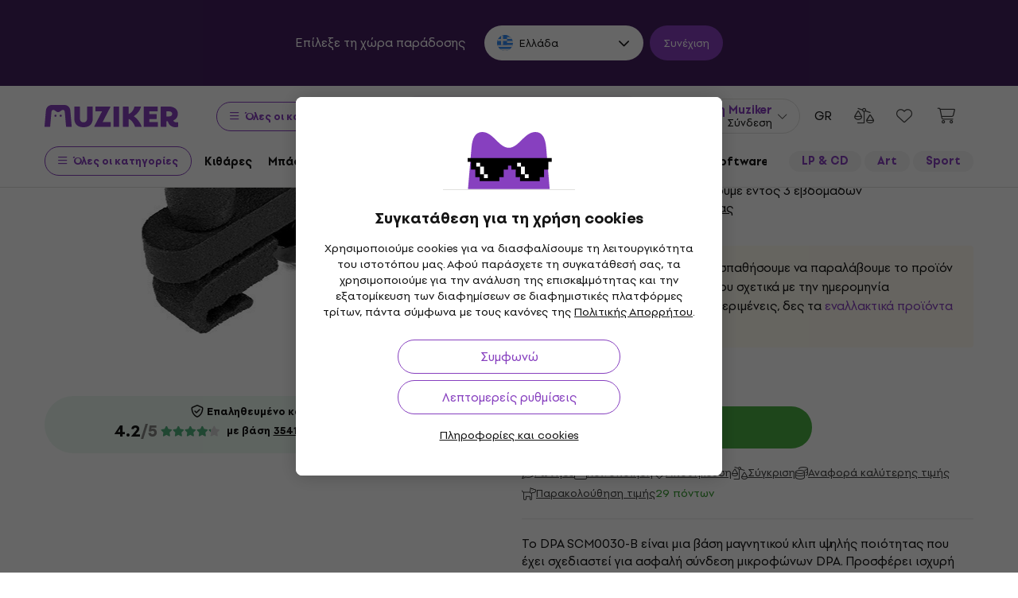

--- FILE ---
content_type: text/html; charset=utf-8
request_url: https://www.muziker.gr/dpa-scm0030-b
body_size: 70769
content:
<!DOCTYPE html>
<html lang='el-GR'>
<head>
<script>
  function getCookie(cname) {
    let name = cname + "=";
    let decodedCookie = decodeURIComponent(document.cookie);
    let ca = decodedCookie.split(';');
    for(let i = 0; i <ca.length; i++) {
      let c = ca[i];
      while (c.charAt(0) == ' ') {
        c = c.substring(1);
      }
      if (c.indexOf(name) == 0) {
        return c.substring(name.length, c.length);
      }
    }
    return null;
  }
  
  if (getCookie("muziker_consent") != null) {
    var cookiesStyle = document.createElement('style');
    cookiesStyle.innerHTML = '#cookies-modal { display:none !important; }';
    document.head.appendChild(cookiesStyle);
  }
</script>

<meta charset='utf-8'>
<title>DPA SCM0030-B Υποδοχή Μικροφώνου - Muziker</title>

<meta name="description" content="DPA SCM0030-B Υποδοχή Μικροφώνου ✓ Εγγύηση της καλύτερης τιμής ✓ Γρήγορη παράδοση ✓ Επιστροφή προϊόντος έως και 30 ημέρες ✓ Επαγγελματική εξυπηρέτηση"><meta property="og:description" content="DPA SCM0030-B Υποδοχή Μικροφώνου ✓ Εγγύηση της καλύτερης τιμής ✓ Γρήγορη παράδοση ✓ Επιστροφή προϊόντος έως και 30 ημέρες ✓ Επαγγελματική εξυπηρέτηση"><meta name="twitter:description" content="DPA SCM0030-B Υποδοχή Μικροφώνου ✓ Εγγύηση της καλύτερης τιμής ✓ Γρήγορη παράδοση ✓ Επιστροφή προϊόντος έως και 30 ημέρες ✓ Επαγγελματική εξυπηρέτηση">
<meta property="og:url" content="https://www.muziker.gr/dpa-scm0030-b"><meta property="og:type" content="website"><meta property="og:site_name" content="Muziker"><meta name="twitter:card" content="product"><meta name="twitter:url" content="https://www.muziker.gr/dpa-scm0030-b">
<meta property="og:title" content="DPA SCM0030-B Υποδοχή Μικροφώνου - 29,10 € - Muziker"><meta name="twitter:title" content="DPA SCM0030-B Υποδοχή Μικροφώνου - 29,10 € - Muziker">
<meta property="og:image" content="https://muzikercdn.com/uploads/products/17208/1720848/main_9dc2c4be.jpg"><meta name="twitter:image" content="https://muzikercdn.com/uploads/products/17208/1720848/main_9dc2c4be.jpg">
<link href="https://www.muziker.al/dpa-scm0030-b" hreflang="en-AL" rel="alternate"><link href="https://www.muziker.at/dpa-scm0030-b" hreflang="de-AT" rel="alternate"><link href="https://www.muziker.ba/dpa-scm0030-b" hreflang="sr-BA" rel="alternate"><link href="https://www.muziker.be/dpa-scm0030-b" hreflang="nl-BE" rel="alternate"><link href="https://www.muziker.bg/dpa-scm0030-b" hreflang="bg" rel="alternate"><link href="https://www.muziker.ch/dpa-scm0030-b" hreflang="de-ch" rel="alternate"><link href="https://www.muziker.co.uk/dpa-scm0030-b" hreflang="en" rel="alternate"><link href="https://www.muziker.com/dpa-scm0030-b" hreflang="x-default" rel="alternate"><link href="https://www.muziker.cz/dpa-scm0030-b" hreflang="cs" rel="alternate"><link href="https://www.muziker.de/dpa-scm0030-b" hreflang="de" rel="alternate"><link href="https://www.muziker.ee/dpa-scm0030-b" hreflang="et-EE" rel="alternate"><link href="https://www.muziker.es/dpa-scm0030-b" hreflang="es" rel="alternate"><link href="https://www.muziker.fi/dpa-scm0030-b" hreflang="fi" rel="alternate"><link href="https://www.muziker.fr/dpa-scm0030-b" hreflang="fr" rel="alternate"><link href="https://www.muziker.gr/dpa-scm0030-b" hreflang="el" rel="alternate"><link href="https://www.muziker.hr/dpa-scm0030-b" hreflang="hr" rel="alternate"><link href="https://www.muziker.hu/dpa-scm0030-b" hreflang="hu" rel="alternate"><link href="https://www.muziker.ie/dpa-scm0030-b" hreflang="en-IE" rel="alternate"><link href="https://www.muziker.it/dpa-scm0030-b" hreflang="it" rel="alternate"><link href="https://www.muziker.lt/dpa-scm0030-b" hreflang="en-LT" rel="alternate"><link href="https://www.muziker.lu/dpa-scm0030-b" hreflang="fr-LU" rel="alternate"><link href="https://www.muziker.lv/dpa-scm0030-b" hreflang="en-LV" rel="alternate"><link href="https://www.muziker.md/dpa-scm0030-b" hreflang="ro-MD" rel="alternate"><link href="https://www.muziker.me/dpa-scm0030-b" hreflang="hr-ME" rel="alternate"><link href="https://www.muziker.mk/dpa-scm0030-b" hreflang="bg-MK" rel="alternate"><link href="https://www.muziker.nl/dpa-scm0030-b" hreflang="nl" rel="alternate"><link href="https://www.muziker.no/dpa-scm0030-b" hreflang="en-NO" rel="alternate"><link href="https://www.muziker.nu/dpa-scm0030-b" hreflang="da" rel="alternate"><link href="https://www.muziker.pl/dpa-scm0030-b" hreflang="pl" rel="alternate"><link href="https://www.muziker.pt/dpa-scm0030-b" hreflang="pt" rel="alternate"><link href="https://www.muziker.ro/dpa-scm0030-b" hreflang="ro" rel="alternate"><link href="https://www.muziker.rs/dpa-scm0030-b" hreflang="sr" rel="alternate"><link href="https://www.muziker.se/dpa-scm0030-b" hreflang="sv" rel="alternate"><link href="https://www.muziker.si/dpa-scm0030-b" hreflang="sl" rel="alternate"><link href="https://www.muziker.sk/dpa-scm0030-b" hreflang="sk" rel="alternate"><link href="https://www.muziker.ua/dpa-scm0030-b" hreflang="uk" rel="alternate">

<meta property="lb:id" content="1132958">
<link href="https://www.muziker.gr/dpa-scm0030-b" rel="canonical" id="meta-canonical-link">
<link href='https://muzikercdn.com' rel='preconnect dns-prefetch'>
<link href='https://scripts.luigisbox.tech' rel='preconnect dns-prefetch'>
<link href='https://api.luigisbox.tech' rel='preconnect dns-prefetch'>
<link href='https://athena.muziker.gr' rel='preconnect dns-prefetch'>
<link href='https://browser.sentry-cdn.com' rel='preconnect dns-prefetch'>
<link href='https://muzikercdn.com/assets/favicon/apple-touch-icon-b9c5f7bdcc19cee6e7827e697a16d3fe1442a65a37b9f66d8687ca7d1b1228b4.png' rel='apple-touch-icon' sizes='180x180'>
<link href='https://muzikercdn.com/assets/favicon/favicon-32x32-d2e150a80f15d0e71162b09cffc04cf4e0899fadb92f975d1778d3f120b8d052.png' rel='icon' sizes='32x32' type='image/png'>
<link href='https://muzikercdn.com/assets/favicon/favicon-16x16-6d8afc9047955090943dd9a9173f78ed0bf86a4392cc430f6fe19b622fbe521f.png' rel='icon' sizes='16x16' type='image/png'>
<link href='https://muzikercdn.com/assets/favicon/favicon-7d08787b02ac6adaecadc12dd90c0ad2e98e2258e5651e07a26916650c9fb468.ico' rel='shortcut icon'>
<meta content='#2b5797' name='msapplication-TileColor'>
<meta content='https://muzikercdn.com/assets/favicon/mstile-150x150-3c6de96c357fe18dd58c2616cef5c3c401e5da70700939039a4da90f1fe1fcc7.png' name='msapplication-TileImage'>
<meta content='https://muzikercdn.com/assets/favicon/browserconfig-9ad2e9a494b5793de1788fcf42c3997bf84ec7ecc8f09b826357ff9cddb4d869.xml' name='msapplication-config'>
<meta content='#ffffff' name='theme-color'>
<meta content='no-cache' name='turbo-cache-control'>
<meta content='Muziker' name='apple-mobile-web-app-title'>
<meta content='Muziker a.s.' name='author'>
<meta content='width=device-width, initial-scale=1, shrink-to-fit=no' name='viewport'>

        <script type="text/javascript">
          dataLayer = [];
        </script>
        <!-- Google Tag Manager -->
        <script type="text/javascript">
          (function(w,d,s,l,i){w[l]=w[l]||[];w[l].push({'gtm.start':
          new Date().getTime(),event:'gtm.js'});var f=d.getElementsByTagName(s)[0],
          j=d.createElement(s),dl=l!='dataLayer'?'&l='+l:'';j.async=true;j.src=
          'https://athena.muziker.gr/web.js?id='+i+dl;f.parentNode.insertBefore(j,f);
          })(window,document,'script','dataLayer','GTM-M8Z34CW');
        </script>
        <!-- End Google Tag Manager -->

<script>
  window.wpKey = "BHvxQOcUr7GvEHkytsazhPB7ilA7sxS2jmlsrweaxOt_YVIC7Z9zhrojF2qz3KOllHOadYEMKS_GH3R74eIrPv4=";
  window.formLibsLoaded = null;
</script>
<link rel="preload" href="https://muzikercdn.com/assets/application-4ae004b84abb553dfdb14deb33eda426e3c05792e58bf6cec5a47d6f84ffa9c6.css" media="all" data-turbo-track="reload" as="style" />
<link rel="stylesheet" href="https://muzikercdn.com/assets/application-4ae004b84abb553dfdb14deb33eda426e3c05792e58bf6cec5a47d6f84ffa9c6.css" media="all" data-turbo-track="reload" />
<link as='image' data-turbo-track='reload' imagesrcset='https://muzikercdn.com/uploads/products/17208/1720848/thumb_m_gallery_base_9dc2c4be.jpg, https://muzikercdn.com/uploads/products/17208/1720848/thumb_m_gallery_9dc2c4be.jpg 2x' media='(max-width: 767px)' rel='preload' type='image/jpeg'>
<link as='image' data-turbo-track='reload' imagesrcset='https://muzikercdn.com/uploads/products/17208/1720848/thumb_d_gallery_base_9dc2c4be.jpg, https://muzikercdn.com/uploads/products/17208/1720848/thumb_d_gallery_9dc2c4be.jpg 2x' media='(min-width: 767.1px) and (max-width: 1400px)' rel='preload' type='image/jpeg'>
<link as='image' data-turbo-track='reload' imagesrcset='https://muzikercdn.com/uploads/products/17208/1720848/thumb_large_d_gallery_base_9dc2c4be.jpg, https://muzikercdn.com/uploads/products/17208/1720848/thumb_large_d_gallery_9dc2c4be.jpg 2x' media='(min-width: 1400.1px)' rel='preload' type='image/jpeg'>

<link as='font' crossorigin='true' data-turbo-track='reload' href='https://muzikercdn.com/assets/setup_grotesk/SetupGrotesk-Regular-d7eecfea81f37670e83717a780c4b867766030112a9367154a3938543a480a7a.woff2' media='all' rel='preload' type='font/woff2'>
<link as='font' crossorigin='true' data-turbo-track='reload' href='https://muzikercdn.com/assets/setup_grotesk/SetupGrotesk-Bold-9547a327de9814e7e1b2c591b8306f0b7addb251b1f88c400052655596b7756a.woff2' media='all' rel='preload' type='font/woff2'>
<link as='font' crossorigin='true' data-turbo-track='reload' href='https://muzikercdn.com/assets/setup_grotesk/SetupGrotesk-Black-69a9b37523c691bdb901d96667dea3f1789c666451e4c8a3d4a58a77705949e0.woff2' media='all' rel='preload' type='font/woff2'>
<script src="https://muzikercdn.com/assets/sentry/sentry.tracing.replay.min-ecb4861f4db0a0c821a74e2573e1ee996df0ecbf0e8fab70e583e293118fa2c0.js" crossorigin="anonymous" data-turbo-track="reload" defer="defer"></script>
<script src="https://muzikercdn.com/assets/initialize-ef2030e86ddd84078e7617b553f63630e3ffa227d8966073375a9cd94177fbad.js" crossorigin="anonymous" data-turbo-track="reload" defer="defer"></script>
<script src="https://muzikercdn.com/assets/translations/translations_el-223c292f7b699edf67f6e210f416797efce11ad899491d5e924f68af783ca529.js" crossorigin="anonymous" data-turbo-track="reload" defer="defer"></script>
<script src="https://muzikercdn.com/assets/common_libs_critical-8e63e3cb95368214085b3943d7cfc03c5807e96cd38c7ee06fc9aea7dc5d94e4.js" crossorigin="anonymous" data-turbo-track="reload" defer="defer"></script>
<script src="https://muzikercdn.com/assets/application_critical-d65f3324cfd0eafda7be90747f25eabdca00163fb52b24cf8f2d32cadf7e6018.js" crossorigin="anonymous" data-turbo-track="reload" defer="defer"></script>
<script src="https://muzikercdn.com/assets/common_libs-997cac1f4bb9aa9f8eea8f37eb2114fddabb6f5785b6a4c14a51a3ffca1cb292.js" crossorigin="anonymous" data-turbo-track="reload" defer="defer"></script>

<script src="https://muzikercdn.com/assets/application-3d1b1e253c881ce62ffe02984d0b33ce19ef6ab363c26b944470783313b6f64e.js" crossorigin="anonymous" data-turbo-track="reload" defer="defer"></script>
<script src="https://muzikercdn.com/assets/stimulus/public/application-c1693f64ecfd9378ede35d6085871a624d43845bd49a567deab106d095c80d7b.js" crossorigin="anonymous" data-turbo-track="reload" defer="defer"></script>
        <script type="text/javascript">
          disableSearchReq = true;
        </script>
        <script src="https://muzikercdn.com/assets/autocomplete-init-8012f0788ea6aeb2a23c95cead3d62351a6d0bfd268bcda0c1e0a3fa58551fb8.js" crossorigin="anonymous" data-turbo-track="reload" defer="defer"></script>
        <script type="text/javascript">
        function pytrackVisit() {
          var data = {
                domain: "muziker.gr",
                timezone: Intl.DateTimeFormat().resolvedOptions().timeZone,
                platform: navigator.platform,
                language: navigator.language || navigator.browserLanguage,

                user_agent: navigator.userAgent,
                app_version: navigator.appVersion,
                app_plugins: Array.from(navigator.plugins).map((x) => x.name),

                device_width: window.screen ? window.screen.width : undefined,
                device_height: window.screen ? window.screen.height : undefined,
                device_pixel_ratio: window.devicePixelRatio,

                cookies: document.cookie,

                previous_page: document.referrer,
                current_page: window.location.origin + window.location.pathname,
                query_param: window.location.search.replace("(?-mix:^(\?))",''),
                performance: window.performance ? window.performance.timing : undefined
            };

            var request_data = {
                payload: window.btoa(JSON.stringify(data))
            };

            var xhr = new XMLHttpRequest();
            xhr.open('POST', "https://pytrack.muzmuz.tech/visit");
            xhr.setRequestHeader('Content-Type', 'application/json');
            return xhr.send(JSON.stringify(request_data));
        };

        window.pytracCalled = true;

        window.addEventListener("LbSearchDone", (event) => {
          if (!window.pytracCalled) {
            pytrackVisit();
          }
          window.pytracCalled = false;
        });

        window.addEventListener("DOMContentLoaded", (event) => {
          pytrackVisit();
          window.pytracCalled = true;
        });
  </script>


<script data-src='https://www.paypal.com/sdk/js?intent=capture&amp;currency=EUR&amp;client-id=AQ2BigCIve7DLD9KOML3zKp7ArMRTGGkgPSuuGsWJzIYyL2wSFOYi9uO1m94__zN3mcqenpCyJ6Zj_bz&amp;disable-funding=card,credit,bancontact,blik,eps,giropay,ideal,mybank,p24,sepa,sofort,venmo&amp;locale=en_US' id='paypalScript'></script>
<script>
  var currentCountryCode = "GR";
  
  function ajax(options) {
    return new Promise(function (resolve, reject) {
      $.ajax(options).done(resolve).fail(reject);
    });
  }
  
  function showEcsLoadingModal(){
    Mzkr.Modal.show('#paypal-ecs-loading-modal');
  }
  
  function hideEcsLoadingModal(){
    Mzkr.Modal.hide('#paypal-ecs-loading-modal');
  }
  
  function encodeGetParams(p){
    return Object.entries(p).map(kv => kv.map(encodeURIComponent).join("=")).join("&");
  }
  
  window.paypalBtnHash = {
    style: {},
    createOrder: function(data, actions) {
      return fetch("/payments/paypal/create_order?country=gr&currency_code=EUR&product_hash=ef48991433", {
        method: 'post'
      }).then(function(res) {
        return res.json();
      }).then(function(orderData) {
        if (orderData.error) {
          var params = {
            redirect_to: window.location.href,
            flash_key: orderData.error,
            error_description: orderData.error_description,
            type: 'alert'
          };
  
         window.location.href = "/payments/paypal/redirect_with_flash?" + encodeGetParams(params);
         return false;
        }
  
        return orderData.table.id;
      });
    },
  
    onApprove: function(data, actions) {
      showEcsLoadingModal();
      var availableCountryCodes = ["FI", "IE", "EE", "IT", "SI", "BA", "UA", "RO", "BG", "ES", "AT", "LV", "PL", "US", "LT", "CH", "DEFAULT", "PT", "LU", "CZ", "DE", "SK", "DK", "HR", "GB", "FR", "NL", "RS", "TR", "GR", "HU", "SE", "BE", "NO", "MD", "AL", "MK", "BR", "CA", "AU", "MX", "AR", "PH", "ZA", "CO", "CL", "NZ", "ME"]
  
      return fetch("/payments/paypal/order_detail?paypal_order_id=" + data.orderID , {
            method: 'get'
        }).then(function(res) {
          return res.json();
        }).then(function(orderData) {
          var payerCountryCode = orderData.table.purchase_units[0].table.shipping.table.address.table.country_code;
          var isSupportedCountry = availableCountryCodes.includes(payerCountryCode);
          var redirectTo =  '/';
          var params = {}
  
          if (!!window.location.href) {
            redirectTo = window.location.href;
          }
  
          if (!isSupportedCountry ){
            params = {
              redirect_to: redirectTo,
              flash_key: 'not_supported_shipping_country',
              type: 'alert',
              i18n_variables: 'shipping_country_code',
              shipping_country_code: payerCountryCode
            };
  
            window.location.href = "/payments/paypal/redirect_with_flash?" + encodeGetParams(params);
            hideEcsLoadingModal();
  
            return true;
          }
  
          if (currentCountryCode != payerCountryCode) {
            params = {
              redirect_to: redirectTo,
              flash_key: 'bill_country_not_equal_to_ship_country',
              type: 'alert',
              i18n_variables: 'shipping_country_code,billing_country_code',
              shipping_country_code: payerCountryCode,
              billing_country_code:  currentCountryCode
            };
  
            window.location.href = "/payments/paypal/redirect_with_flash?" + encodeGetParams(params);
            hideEcsLoadingModal();
  
            return true;
          }
  
          ajax({
            url: "/payments/paypal/finalize_transaction?paypal_order_id=" + data.orderID,
            type: 'post',
            dataType : "json",
            contentType: 'application/json; charset=utf-8'
          }).then(
            function fulfillHandler(response_hash) {
              if (response_hash.status == 'ok' ) {
                window.location.href = response_hash.redirect_url
              }
              else if (response_hash.status == 'fail' ){
                var params = {
                  redirect_to: response_hash.redirect_url || window.location.href,
                  flash_key: response_hash.error.flash_key,
                  error_description: response_hash.error.error_description,
                  type: response_hash.error.type
                };
  
                window.location.href = "/payments/paypal/redirect_with_flash?" + encodeGetParams(params);
              }
  
              hideEcsLoadingModal();
            },
            function rejectHandler(jqXHR, textStatus, errorThrown) {
              hideEcsLoadingModal();
            }
          ).catch(function errorHandler(error) {
            hideEcsLoadingModal();
          });
        });
    }
  }
</script>
<script>
  window.loadAdyenWebComponents = function (){
    var webComponentsPromise = App.PublicProducts.loadJavascriptFile("https://checkoutshopper-live.adyen.com/checkoutshopper/sdk/5.65.0/adyen.js", function(){});
  
    webComponentsPromise.then(function () {
      Utility.Payments.AdyenV2ExpressCheckoutService.init({
        environment: "live",
        client_key: "live_DUWJ2DIRPJBATN46SRAOBJHPUEYXMKKB",
        merchant_id_for_apple_pay: "000000000206002",
        amount_multiplier: "100",
        current_locale: "el_GR",
        currency_code: "EUR",
        country_code: "GR",
        create_order_path: "/payments/adyen-express-checkout/create-order?country=gr&currency_code=EUR&product_hash=ef48991433"
      })
    })
  }
</script>


<link crossorigin='use-credentials' href='/manifest.json' rel='manifest'>


    <style type="text/css">
      .cookies-btn-placeholder, 
      .cookies-link-placeholder{
        display: none !important;
      }
      .cookies-settings-btn,
      .cookies-info-link {
        display:block !important;
      }
    </style>
    
      <style>
        .tile-group-selector:not(.extra-gift-tile-group-selector) .selector-item-icon {
          display: -webkit-box;
          padding: 5px 12px 7px;
          line-clamp: 1;
          -webkit-line-clamp: 1;
          -webkit-box-orient: vertical;
          overflow: hidden;
        }
        @media (min-width: 769px) {
          .mzkr-container.mzkr-mb-10.mzkr-mb-xxxl-16 {
            margin-bottom: 0px !important;
          }
        }
        a[href="/back-2-school"] {
          font-weight:bold !important;
        }
        .nav-3 a[href="/back-2-school"] {
          color:#8740bf !important;
        }
        #coworkers-button {
          transition: bottom 0.3s;
        }
        #coworkers-button .ew-button {
          width: 50px !important;
          height: 50px !important;
        }
        #coworkers-button .ew-button > svg {
          max-width: 22px !important;
        }
        body:has(.js-sticky-order-box.js-sticky-order-box-fixed) #coworkers-button {
          bottom: 80px;
        }
      </style>
      <script type="text/javascript">
        const currentHost = window.location.hostname.toLowerCase();
        if (!currentHost.includes('muziker')) {
          window.location.href = "https://www.muziker.com";
        }
      </script>
      <script>      
        document.addEventListener('DOMContentLoaded', () => {
          document.body.getAttribute('data-legal') === 'DEFAULT' && 
            document.querySelectorAll('.floating-newsletter-banner, .footer-newsletter-banner, .sidebar-menu-links .countries-selector')
            .forEach(banner => banner.style.cssText = 'display: none !important');
        }
                                 );
      </script>
      <script>
        document.addEventListener('DOMContentLoaded', function() {
          const allowedCountries = ['US', 'TR', 'BR', 'CA', 'CO', 'AU', 'MX', 'AR', 'PH', 'ZA', 'CL', 'NZ'];
          const dataLegal = document.body.getAttribute('data-legal');
          const dataLocale = document.body.getAttribute('data-locale');
          if (location.pathname.includes('/shop/delivery_and_payment_methods') && allowedCountries.includes(dataLegal)) {
            const alert = document.querySelector('.mzkr-alert.mzkr-alert--warning');
            if (alert && (alert.textContent.includes('No delivery methods are available') || alert.textContent.includes('No hay métodos de entrega disponibles') || alert.textContent.includes('Não estão disponíveis métodos de entrega'))) {
              let message = '';
              // Switch message based on locale
              if (dataLocale === 'es') {
                message = 'Actualmente ofrecemos envío para <strong><a class="mzkr-link-md" href="/s/8ba2d716a5">productos electrónicos (software)</a></strong> y <strong><a class="mzkr-link-md" href="/s/4d445ac957">discos de vinilo</a></strong> solamente. Desafortunadamente, otros productos físicos no están disponibles temporalmente para envío. Estamos trabajando en expandir nuestras opciones de envío. No dude en <a class="mzkr-link-md" target="_blank" href="/s/2d71c3a742">contactar a nuestro soporte</a> para asistencia.';
              }
              else if (dataLocale === 'pt') {
                message = 'Atualmente oferecemos envio para <strong><a class="mzkr-link-md" href="/s/8ba2d716a5">produtos eletrônicos (software)</a></strong> e <strong><a class="mzkr-link-md" href="/s/4d445ac957">discos de vinil</a></strong> apenas. Infelizmente, outros produtos físicos estão temporariamente indisponíveis para envio. Estamos trabalhando para expandir nossas opções de envio. Sinta-se à vontade para <a class="mzkr-link-md" target="_blank" href="/s/2d71c3a742">entrar em contato com nosso suporte</a> para assistência.';
              }
              else {
                // Default to English
                message = 'We currently offer shipping for <strong><a class="mzkr-link-md" href="/s/8ba2d716a5">electronic goods (software)</a></strong> and <strong><a class="mzkr-link-md" href="/s/4d445ac957">vinyl records</a></strong> only. Unfortunately, other physical products are temporarily unavailable for shipping. We\'re working on expanding our shipping options. Feel free to <a class="mzkr-link-md" target="_blank" href="/s/2d71c3a742">contact our support</a> for assistance.';
              }
              alert.innerHTML = message;
            }
          }
          /* const forceCutoffTimeHours = 13;
          const workingHours = JSON.parse("{\"friday\":{\"start_at\":\"05:40\",\"finish_at\":\"14:00\"},\"monday\":{\"start_at\":\"05:40\",\"finish_at\":\"22:20\"},\"sunday\":{\"start_at\":\"12:00\",\"finish_at\":\"22:20\"},\"tuesday\":{\"start_at\":\"05:40\",\"finish_at\":\"22:20\"},\"thursday\":{\"start_at\":\"05:40\",\"finish_at\":\"22:20\"},\"wednesday\":{\"start_at\":\"05:40\",\"finish_at\":\"22:20\"}}");
          if (location.pathname.includes('/shop/delivery_and_payment_methods') && dataLegal === 'SK') {
            const dateSpan = document.querySelector('label[data-delivery-method="374"] .delivery-date .text-nowrap');
            if (dateSpan) {
              const now = new Date();
              const weekday = now.toLocaleString('en-US', {
                weekday: 'long' }
                                                ).toLowerCase();
              const todayHours = workingHours[weekday];
              let deliveryDate = new Date();
              const isAfter = (h, m, now) => now.getHours() > h || (now.getHours() === h && now.getMinutes() > m);
              if (todayHours) {
                const {
                  finish_at }
                = todayHours;
                const [finishH, finishM] = finish_at.split(':').map(Number);
                let realCutH = finishH;
                let realCutM = finishM;
                if (forceCutoffTimeHours < finishH) {
                  realCutH = forceCutoffTimeHours;
                  realCutM = 0;
                }
                if (isAfter(realCutH, realCutM, now)) {
                  deliveryDate.setDate(deliveryDate.getDate() + 1);
                }
              }
              else {
                if (isAfter(forceCutoffTimeHours, 0, now)) {
                  deliveryDate.setDate(deliveryDate.getDate() + 1);
                }
              }
              const day = deliveryDate.getDate();
              const month = deliveryDate.getMonth() + 1;
              const year = deliveryDate.getFullYear();
              const formatted = `${day}
. ${month}
. ${year}
`;
              dateSpan.textContent = formatted;
            }
          } */
        }
                                 );
      </script>
      <style>
        [data-store-count="0"].deadline-mode-store-availability {
          color: inherit !important;
          font-weight: normal !important;
          display: flex !important;
          padding: 0 !important;
          margin-top: 8px !important;
          background-color: transparent !important;
          border-radius: 0 !important;
        }
        [data-store-count="0"].deadline-mode-store-availability [data-christmas-icon],
        [data-store-count="0"] [data-christmas-icon] {
          display: none !important;
        }
        [data-store-count="0"].deadline-mode-store-availability [data-store-icon],
        [data-store-count="0"] [data-store-icon] {
          display: block !important;
        }
        [data-store-count="0"].deadline-mode-store-availability [data-christmas-text],
        [data-store-count="0"] [data-christmas-text] {
          display: none !important;
        }
      </style>

<script src="https://muzikercdn.com/assets/head_application-16bb9c3dfa0a37386fc2b155918e336ab22c147035171c9bd611ad7fa16d1f5f.js" crossorigin="anonymous" data-turbo-track="reload"></script>
</head>
<body class='' data-analytics-gtm data-currency-code='EUR' data-currency-format='%n %u' data-currency-symbol='€' data-date-formats-default='%-d/%-m/%Y' data-date-formats-js-l='D/M/YYYY' data-date-formats-long='%-d/%B/%Y' data-date-formats-short='%-d %b' data-default-locale='el' data-js-translation-timestamp='1768488721' data-legal='GR' data-locale='el' data-number-formats-delimiter='.' data-number-formats-separator=',' data-page-type='detail' data-price-round-system='0' data-sentry='{}' data-sitemap-node-id-hash='ae24e18ecf' data-turbo='false' data-version='2026.1.5'>
        <!-- Google Tag Manager (noscript) -->
        <noscript><iframe src="https://athena.muziker.gr/ns.html?id=GTM-M8Z34CW"
        height="0" width="0" style="display:none;visibility:hidden"></iframe></noscript>
        <!-- End Google Tag Manager (noscript) -->

<header class='mzkr-nav-wrap'>
<div class='international-bar mzkr-d-none mzkr-px-2 mzkr-pt-4 mzkr-pb-2'>
<p class='text-white mzkr-text-md mzkr-text-center mzkr-mr-md-6 mzkr-mb-4 mzkr-mb-md-2'>
Επίλεξε τη χώρα παράδοσης
</p>
<div class='mzkr-d-flex mzkr-flex-wrap mzkr-justify-content-center'>
<div class='international-bar-dropdown dropdown mzkr-mb-2'>
<button class='dropdown-toggle' data-country-code='gr' data-toggle='dropdown' data-url='https://www.muziker.gr/dpa-scm0030-b' type='button'>
<img alt="DPA SCM0030-B Υποδοχή Μικροφώνου" class="mzkr-mr-2" width="20" height="20" src="https://muzikercdn.com/assets/flags/gr-a69b1c61494da14e4232a2d249187ff2c59307f6efb34b0f618b6e04aa948e6f.svg" />
Ελλάδα
</button>
<ul class='dropdown-menu'>
<div class='mzkr-d-flex mzkr-flex-column'>
<li class='dropdown-item'>
<a data-country-code='fr' href='https://www.muziker.fr/dpa-scm0030-b'>
<img alt="DPA SCM0030-B Support de microphone" class="mzkr-mr-2" width="20" height="20" src="https://muzikercdn.com/assets/flags/fr-e02607e3c5b53d59de800dac5039eacc4e8d827eea7c89e47b3b1bdac3a0f0d2.svg" />
	Γαλλία
</a>
</li>
<li class='dropdown-item'>
<a data-country-code='si' href='https://www.muziker.si/dpa-scm0030-b'>
<img alt="DPA SCM0030-B Držalo za mikrofon" class="mzkr-mr-2" width="20" height="20" src="https://muzikercdn.com/assets/flags/si-8ad49da6e3b4d020208c2b5a0363ca85df12e388c77a311851986a0ee534b78c.svg" />
	Σλοβενία
</a>
</li>
<li class='dropdown-item'>
<a data-country-code='al' href='https://www.muziker.al/dpa-scm0030-b'>
<img alt="DPA SCM0030-B Microphone Clip" class="mzkr-mr-2" width="20" height="20" src="https://muzikercdn.com/assets/flags/al-8d13ca420807265ec5c5722a023bfa58369470e0580c28b1baa658801be715e7.svg" />
Αλβανία
</a>
</li>
<li class='dropdown-item'>
<a data-country-code='ar' href='https://www.muziker.com/dpa-scm0030-b?current_country_code=ar'>
<img alt="DPA SCM0030-B Micrófono de Clip" class="mzkr-mr-2" width="20" height="20" src="https://muzikercdn.com/assets/flags/ar-e61ccffa5f065b9b82903a3547dc483373db43f0e7444c273f7c43c7bedb474d.svg" />
Αργεντινή
</a>
</li>
<li class='dropdown-item'>
<a data-country-code='at' href='https://www.muziker.at/dpa-scm0030-b'>
<img alt="DPA SCM0030-B Mikrofonklammer" class="mzkr-mr-2" width="20" height="20" src="https://muzikercdn.com/assets/flags/at-ba6139888be207d650b80a3fb5917d434e4c72bfa81a36d749ea0b5a6db381f8.svg" />
Αυστρία
</a>
</li>
<li class='dropdown-item'>
<a data-country-code='au' href='https://www.muziker.com/dpa-scm0030-b?current_country_code=au'>
<img alt="DPA SCM0030-B Microphone Clip" class="mzkr-mr-2" width="20" height="20" src="https://muzikercdn.com/assets/flags/au-d6f4e243ad02f70756a48f4b0b35372e273c308787abd5cea935c1736c35458d.svg" />
Αυστραλία
</a>
</li>
<li class='dropdown-item'>
<a data-country-code='be' href='https://www.muziker.be/dpa-scm0030-b'>
<img alt="DPA SCM0030-B Microfoonklem" class="mzkr-mr-2" width="20" height="20" src="https://muzikercdn.com/assets/flags/be-d91f9ca16f6e7b558b4bbb10c8ea53ccf7ace11719874710c9dc9581070874d7.svg" />
Βέλγιο
</a>
</li>
<li class='dropdown-item'>
<a data-country-code='ba' href='https://www.muziker.ba/dpa-scm0030-b'>
<img alt="DPA SCM0030-B Stezaljka za mikrofon" class="mzkr-mr-2" width="20" height="20" src="https://muzikercdn.com/assets/flags/ba-5e72dfaedd9961bc3674b0165d5481d41c6d5f8dbe1cd93dbbb1671ae83370e4.svg" />
Βοσνία και Ερζεγοβίνη
</a>
</li>
<li class='dropdown-item'>
<a data-country-code='bg' href='https://www.muziker.bg/dpa-scm0030-b'>
<img alt="DPA SCM0030-B Клипс за микрофон" class="mzkr-mr-2" width="20" height="20" src="https://muzikercdn.com/assets/flags/bg-385a4082c2cb22c2bd16c39f82b872c059c47b2e7bef7ee98711d28875e0d1c2.svg" />
Βουλγαρία
</a>
</li>
<li class='dropdown-item'>
<a data-country-code='br' href='https://www.muziker.com/dpa-scm0030-b?current_country_code=br'>
<img alt="DPA SCM0030-B Grampo para microfone" class="mzkr-mr-2" width="20" height="20" src="https://muzikercdn.com/assets/flags/br-2ba99177a493f4eaba7fd2414cd52254df836438a5508ec03f5a0a498aa9c4d5.svg" />
Βραζιλία
</a>
</li>
<li class='dropdown-item'>
<a data-country-code='mk' href='https://www.muziker.mk/dpa-scm0030-b'>
<img alt="DPA SCM0030-B Клипс за микрофон" class="mzkr-mr-2" width="20" height="20" src="https://muzikercdn.com/assets/flags/mk-a8600f62e603b9ae894d9c77a7765ba6d6190d6fe318a21fb19b485fb3da1867.svg" />
Βόρεια Μακεδονία
</a>
</li>
<li class='dropdown-item'>
<a data-country-code='de' href='https://www.muziker.de/dpa-scm0030-b'>
<img alt="DPA SCM0030-B Mikrofonklammer" class="mzkr-mr-2" width="20" height="20" src="https://muzikercdn.com/assets/flags/de-bff6d8f32487b8faee9f9aa7fd458b9d337e6cc95af4ecb93b1df530b6f1250c.svg" />
Γερμανία
</a>
</li>
<li class='dropdown-item'>
<a data-country-code='dk' href='https://www.muziker.nu/dpa-scm0030-b'>
<img alt="DPA SCM0030-B Mikrofon klip" class="mzkr-mr-2" width="20" height="20" src="https://muzikercdn.com/assets/flags/dk-a1ac94b29fe99e58bbbeaef89fdea4b0336a0f8639e8bdcbe288dfa548eef9dc.svg" />
Δανία
</a>
</li>
<li class='dropdown-item'>
<a data-country-code='ch' href='https://www.muziker.ch/dpa-scm0030-b'>
<img alt="DPA SCM0030-B Mikrofonklammer" class="mzkr-mr-2" width="20" height="20" src="https://muzikercdn.com/assets/flags/ch-a06079874ddf4640c17826bcbbd7c8b368c185bfbfac93424a308cb11e8eec75.svg" />
Ελβετία
</a>
</li>
<li class='dropdown-item'>
<a data-country-code='gr' href='https://www.muziker.gr/dpa-scm0030-b'>
<img alt="DPA SCM0030-B Υποδοχή Μικροφώνου" class="mzkr-mr-2" width="20" height="20" src="https://muzikercdn.com/assets/flags/gr-a69b1c61494da14e4232a2d249187ff2c59307f6efb34b0f618b6e04aa948e6f.svg" />
Ελλάδα
</a>
</li>
<li class='dropdown-item'>
<a data-country-code='ee' href='https://www.muziker.ee/dpa-scm0030-b'>
<img alt="DPA SCM0030-B Mikrofoni klamber" class="mzkr-mr-2" width="20" height="20" src="https://muzikercdn.com/assets/flags/ee-b0d8f239eef0e36f807661c4cd8e63b6ce3a47a3ec2fff044bb7dd7a09f59bf0.svg" />
Εσθονία
</a>
</li>
<li class='dropdown-item'>
<a data-country-code='us' href='https://www.muziker.com/dpa-scm0030-b?current_country_code=us'>
<img alt="DPA SCM0030-B Microphone Clip" class="mzkr-mr-2" width="20" height="20" src="https://muzikercdn.com/assets/flags/us-cae0d5bcd80577121199142b761077032c362f6b9c9591c4803f4fa3cc3125b4.svg" />
Ηνωμένες Πολιτείες Αμερικής
</a>
</li>
<li class='dropdown-item'>
<a data-country-code='gb' href='https://www.muziker.co.uk/dpa-scm0030-b'>
<img alt="DPA SCM0030-B Microphone Clip" class="mzkr-mr-2" width="20" height="20" src="https://muzikercdn.com/assets/flags/gb-c3f6fcad1928d44155ddd82ec541b787c672f727a5ea0594a42ca38da21e1066.svg" />
Ηνωμένο Βασίλειο
</a>
</li>
<li class='dropdown-item'>
<a data-country-code='ie' href='https://www.muziker.ie/dpa-scm0030-b'>
<img alt="DPA SCM0030-B Microphone Clip" class="mzkr-mr-2" width="20" height="20" src="https://muzikercdn.com/assets/flags/ie-9a365d4389433b22e234304d090847b3141ced30c5539cbb202d8a7e2bfdcfe7.svg" />
Ιρλανδία
</a>
</li>
<li class='dropdown-item'>
<a data-country-code='es' href='https://www.muziker.es/dpa-scm0030-b'>
<img alt="DPA SCM0030-B Micrófono de Clip" class="mzkr-mr-2" width="20" height="20" src="https://muzikercdn.com/assets/flags/es-6c3b9d0e6c4047d77cf71c7141303cf3e52ca80bcc6ceb8a21cad8089218811e.svg" />
Ισπανία
</a>
</li>
<li class='dropdown-item'>
<a data-country-code='it' href='https://www.muziker.it/dpa-scm0030-b'>
<img alt="DPA SCM0030-B Clip per microfono" class="mzkr-mr-2" width="20" height="20" src="https://muzikercdn.com/assets/flags/it-d3475fba62c4a7267f5d50ca1417bdf30a3b71257811516d3f25df8b8665f33e.svg" />
Ιταλία
</a>
</li>
<li class='dropdown-item'>
<a data-country-code='ca' href='https://www.muziker.com/dpa-scm0030-b?current_country_code=ca'>
<img alt="DPA SCM0030-B Microphone Clip" class="mzkr-mr-2" width="20" height="20" src="https://muzikercdn.com/assets/flags/ca-7b29e31a3b938a67d7da639397cca00f1894cfcb3d514e8652395951a6176bf9.svg" />
Καναδάς
</a>
</li>
<li class='dropdown-item'>
<a data-country-code='co' href='https://www.muziker.com/dpa-scm0030-b?current_country_code=co'>
<img alt="DPA SCM0030-B Micrófono de Clip" class="mzkr-mr-2" width="20" height="20" src="https://muzikercdn.com/assets/flags/co-c13a1394b0d888cf3f2607f7cba7d1ac17230f46ca138c60bfc0c26e8bf74bb1.svg" />
Κολομβία
</a>
</li>
<li class='dropdown-item'>
<a data-country-code='hr' href='https://www.muziker.hr/dpa-scm0030-b'>
<img alt="DPA SCM0030-B Rukav za mikrofon" class="mzkr-mr-2" width="20" height="20" src="https://muzikercdn.com/assets/flags/hr-5ab116ec29b8f8425baa16ca4d4aa7fd1b86253a709c8511e7c28a2b85745f3f.svg" />
Κροατία
</a>
</li>
<li class='dropdown-item'>
<a data-country-code='lv' href='https://www.muziker.lv/dpa-scm0030-b'>
<img alt="DPA SCM0030-B Microphone Clip" class="mzkr-mr-2" width="20" height="20" src="https://muzikercdn.com/assets/flags/lv-577bf1871ebd970eca50cb2b47399da53b78038fffa67e92899e4eae97833d06.svg" />
Λεττονία
</a>
</li>
<li class='dropdown-item'>
<a data-country-code='lt' href='https://www.muziker.lt/dpa-scm0030-b'>
<img alt="DPA SCM0030-B Microphone Clip" class="mzkr-mr-2" width="20" height="20" src="https://muzikercdn.com/assets/flags/lt-6a107edb66958494340e11e02d124b0472261d7f522983d5b97582ac2d60a393.svg" />
Λιθουανία
</a>
</li>
<li class='dropdown-item'>
<a data-country-code='lu' href='https://www.muziker.lu/dpa-scm0030-b'>
<img alt="DPA SCM0030-B Support de microphone" class="mzkr-mr-2" width="20" height="20" src="https://muzikercdn.com/assets/flags/lu-e4874d75517b4ace61295d87a1111884f9ebb34cdfd16525468f82b51ba284ef.svg" />
Λουξεμβούργο
</a>
</li>
<li class='dropdown-item'>
<a data-country-code='me' href='https://www.muziker.me/dpa-scm0030-b'>
<img alt="DPA SCM0030-B Rukav za mikrofon" class="mzkr-mr-2" width="20" height="20" src="https://muzikercdn.com/assets/flags/me-9d11f5c18fc9f08288cee41138c6d2f00b63bb5b68d6204015fd2c8b4646e27a.svg" />
Μαυροβούνιο
</a>
</li>
<li class='dropdown-item'>
<a data-country-code='mx' href='https://www.muziker.com/dpa-scm0030-b?current_country_code=mx'>
<img alt="DPA SCM0030-B Micrófono de Clip" class="mzkr-mr-2" width="20" height="20" src="https://muzikercdn.com/assets/flags/mx-205d8b7334acf66e84190289eb9e4ce04602b4eed2c2a2100c4aa25612bc0eec.svg" />
Μεξικό
</a>
</li>
<li class='dropdown-item'>
<a data-country-code='md' href='https://www.muziker.md/dpa-scm0030-b'>
<img alt="DPA SCM0030-B Clip microfon" class="mzkr-mr-2" width="20" height="20" src="https://muzikercdn.com/assets/flags/md-fd3a778727c68ab8d2c0b6d1c6ef8455c39c8b1b11b8f884517ad2bdd74f7206.svg" />
Μολδαβία
</a>
</li>
<li class='dropdown-item'>
<a data-country-code='nz' href='https://www.muziker.com/dpa-scm0030-b?current_country_code=nz'>
<img alt="DPA SCM0030-B Microphone Clip" class="mzkr-mr-2" width="20" height="20" src="https://muzikercdn.com/assets/flags/nz-c1f9026408447bbed0679f7964194177052efccb1e2a3cfaa5202165adffcde0.svg" />
Νέα Ζηλανδία
</a>
</li>
<li class='dropdown-item'>
<a data-country-code='no' href='https://www.muziker.no/dpa-scm0030-b'>
<img alt="DPA SCM0030-B Microphone Clip" class="mzkr-mr-2" width="20" height="20" src="https://muzikercdn.com/assets/flags/no-9e9431ae10b1ec61cdff25efa0a71ea7e304360536e5137be378a8ddec97a1e9.svg" />
Νορβηγία
</a>
</li>
<li class='dropdown-item'>
<a data-country-code='za' href='https://www.muziker.com/dpa-scm0030-b?current_country_code=za'>
<img alt="DPA SCM0030-B Microphone Clip" class="mzkr-mr-2" width="20" height="20" src="https://muzikercdn.com/assets/flags/za-dcf023f1e30b653f3a8783fcc869f7f7984a9b0cc5210290b6046b9fe5098e72.svg" />
Νότια Αφρική
</a>
</li>
<li class='dropdown-item'>
<a data-country-code='nl' href='https://www.muziker.nl/dpa-scm0030-b'>
<img alt="DPA SCM0030-B Microfoonklem" class="mzkr-mr-2" width="20" height="20" src="https://muzikercdn.com/assets/flags/nl-d96ca8642634586560fa664ce568fdc5519166088fab3d56509b238d52858a69.svg" />
Ολλανδία
</a>
</li>
<li class='dropdown-item'>
<a data-country-code='hu' href='https://www.muziker.hu/dpa-scm0030-b'>
<img alt="DPA SCM0030-B Mikrofon Kengyel" class="mzkr-mr-2" width="20" height="20" src="https://muzikercdn.com/assets/flags/hu-ec56186522e07d7940f69e5447e4780780e4d2eb2b7335fc96211cb45834724a.svg" />
Ουγγαρία
</a>
</li>
<li class='dropdown-item'>
<a data-country-code='ua' href='https://www.muziker.ua/dpa-scm0030-b'>
<img alt="DPA SCM0030-B Гніздо для мікрофона" class="mzkr-mr-2" width="20" height="20" src="https://muzikercdn.com/assets/flags/ua-426372e511d0f894a29a13095d71d8c4bddef63655ced35c3b6d9ed0988fd7ad.svg" />
Ουκρανία
</a>
</li>
<li class='dropdown-item'>
<a data-country-code='pl' href='https://www.muziker.pl/dpa-scm0030-b'>
<img alt="DPA SCM0030-B Klip Mikrofonowy" class="mzkr-mr-2" width="20" height="20" src="https://muzikercdn.com/assets/flags/pl-b2ec75f637292a0b826e41887c33153185ec3fb257f39c513c9105754ba42d66.svg" />
Πολωνία
</a>
</li>
<li class='dropdown-item'>
<a data-country-code='pt' href='https://www.muziker.pt/dpa-scm0030-b'>
<img alt="DPA SCM0030-B Grampo para microfone" class="mzkr-mr-2" width="20" height="20" src="https://muzikercdn.com/assets/flags/pt-618d3fb192729541f87b3504891edd40086b99bca481c255a64f7cd7a342bc43.svg" />
Πορτογαλία
</a>
</li>
<li class='dropdown-item'>
<a data-country-code='ro' href='https://www.muziker.ro/dpa-scm0030-b'>
<img alt="DPA SCM0030-B Clip microfon" class="mzkr-mr-2" width="20" height="20" src="https://muzikercdn.com/assets/flags/ro-a156165e9433396d0c52ec5c205860f286f6dd24a29de12d5afc6b2fb1538cbe.svg" />
Ρουμανία
</a>
</li>
<li class='dropdown-item'>
<a data-country-code='rs' href='https://www.muziker.rs/dpa-scm0030-b'>
<img alt="DPA SCM0030-B Stezaljka za mikrofon" class="mzkr-mr-2" width="20" height="20" src="https://muzikercdn.com/assets/flags/rs-5ceb81c2015540de2e29c3c12cf9803f79bef93fdb07b5b42af346cbe65e9014.svg" />
Σερβία
</a>
</li>
<li class='dropdown-item'>
<a data-country-code='sk' href='https://www.muziker.sk/dpa-scm0030-b'>
<img alt="DPA SCM0030-B Mikrofónová objímka" class="mzkr-mr-2" width="20" height="20" src="https://muzikercdn.com/assets/flags/sk-68bc84ebc9a90b0402fe7abd1ac26a9234a7b0590a9695a09c4fbb41dd72d7b2.svg" />
Σλοβακία
</a>
</li>
<li class='dropdown-item'>
<a data-country-code='se' href='https://www.muziker.se/dpa-scm0030-b'>
<img alt="DPA SCM0030-B Mikrofonklämma" class="mzkr-mr-2" width="20" height="20" src="https://muzikercdn.com/assets/flags/se-781dd2a9f0b53c8f80dfca3d2f63c803a0803bef4fc1482f14b07aff5e1b1652.svg" />
Σουηδία
</a>
</li>
<li class='dropdown-item'>
<a data-country-code='tr' href='https://www.muziker.com/dpa-scm0030-b?current_country_code=tr'>
<img alt="DPA SCM0030-B Microphone Clip" class="mzkr-mr-2" width="20" height="20" src="https://muzikercdn.com/assets/flags/tr-8a45dabdc7cfc5710426e0c7ff5ad52f636bf02fdeec78c8d8aaaee8f0690654.svg" />
Τουρκία
</a>
</li>
<li class='dropdown-item'>
<a data-country-code='cz' href='https://www.muziker.cz/dpa-scm0030-b'>
<img alt="DPA SCM0030-B Mikrofonní objímka" class="mzkr-mr-2" width="20" height="20" src="https://muzikercdn.com/assets/flags/cz-528b0144b7ebe83d2a5de86d7f6d51e2f290f175e5c28fe52f0cce5449a1420c.svg" />
Τσεχική Δημοκρατία
</a>
</li>
<li class='dropdown-item'>
<a data-country-code='ph' href='https://www.muziker.com/dpa-scm0030-b?current_country_code=ph'>
<img alt="DPA SCM0030-B Microphone Clip" class="mzkr-mr-2" width="20" height="20" src="https://muzikercdn.com/assets/flags/ph-1ba51164723d63f0807e3691ae827799c4c5e75316981748137183ca8ef79c64.svg" />
Φιλιππίνες
</a>
</li>
<li class='dropdown-item'>
<a data-country-code='fi' href='https://www.muziker.fi/dpa-scm0030-b'>
<img alt="DPA SCM0030-B Mikrofonin pidike" class="mzkr-mr-2" width="20" height="20" src="https://muzikercdn.com/assets/flags/fi-7e9658327c031b84b1310a9f3142abfb25e3ba504e5b157433b8ba70fb130a53.svg" />
Φινλανδία
</a>
</li>
<li class='dropdown-item'>
<a data-country-code='cl' href='https://www.muziker.com/dpa-scm0030-b?current_country_code=cl'>
<img alt="DPA SCM0030-B Micrófono de Clip" class="mzkr-mr-2" width="20" height="20" src="https://muzikercdn.com/assets/flags/cl-7cc60fd47442dd71fdfd001bb6cb32c7827e0ebdd2ef887ab6adfc823650daf7.svg" />
Χιλή
</a>
</li>
</div>
</ul>
</div>
<button class='submit-country mzkr-btn-primary mzkr-btn--sm mzkr-ml-2 mzkr-mb-2'>
<span class='mzkr-d-none mzkr-d-md-block'>
Συνέχιση
</span>
<span class='mzkr-d-md-none'>
Επιβεβαίωση
</span>
</button>
</div>
</div>

<div class='mzkr-nav-top-bar'>
<div class='mzkr-container'>
<div class='mzkr-nav-top-bar__inner'>

<ul aria-label='Μπορεί να σε ενδιαφέρει' class='nav-top-menu mzkr-d-none mzkr-d-lg-flex mzkr-ml-6' role='menu'>
<li role='presentation'>
<a data-gtmevent-click="{&quot;id&quot;:&quot;topmenu_nav3&quot;,&quot;info&quot;:&quot;Darčekový radca - Landing page SR&quot;}" role="menuitem" tabindex="0" href="/gift-ideas">Ιδέες δώρων</a>
</li>
<li role='presentation'>
<a data-gtmevent-click="{&quot;id&quot;:&quot;topmenu_nav3&quot;,&quot;info&quot;:&quot;FAQ - Často kladené otázky SR&quot;}" role="menuitem" tabindex="0" href="/faq-frequently-asked-questions">FAQ</a>
</li>
<li role='presentation'>
<a data-gtmevent-click="{&quot;id&quot;:&quot;topmenu_nav3&quot;,&quot;info&quot;:&quot;Blog SR&quot;}" role="menuitem" tabindex="0" href="/blog">Muziker Ιστολόγιο</a>
</li>
</ul>

</div>
</div>
</div>
<div class='mzkr-nav '>
<div class='mzkr-container mzkr-d-flex mzkr-align-items-center mzkr-justify-content-start'>
<div class='mzkr-d-flex mzkr-align-items-baseline mzkr-align-items-sm-center'>
<button aria-controls='hamburger-menu' aria-expanded='false' aria-haspopup='true' aria-label='Όλες οι κατηγορίες' class='hidden-nav-simple mzkr-nav__nav-toggler js-nav-sidebar-open show-nav-collapsed hidden-nav-collapsed--xl mzkr-d-xl-none mzkr-mr-2 mzkr-mr-sm-3' data-gtmevent-click='{&quot;id&quot;:&quot;hamburger_open&quot;,&quot;info&quot;:&quot;&quot;}'>
<i class='far fa-bars'></i>
</button>
<div class='mzkr-nav__logo mzkr-d-flex mzkr-mr-2 mzkr-mr-sm-8 mzkr-mr-lg-10 mzkr-mr-xl-12 mzkr-mr-xxl-16 mzkr-mr-xxxl-20'>
<a class='mzkr-d-inline-flex header-logo-link js-header-logo-link' data-gtmevent-click='{&quot;id&quot;:&quot;header_logo&quot;,&quot;info&quot;:&quot;&quot;}' href='/'>
<img width="240" height="40" alt="Logo muziker" src="https://muzikercdn.com/assets/muziker-logo-9ec2eb8ab907c69d5cde080e3eef928100da6375636a43804e1f63e05a1859dd.svg" />
</a>
</div>

</div>
<button aria-controls='hamburger-menu' aria-expanded='false' aria-haspopup='true' class='mzkr-btn-primary--outline mzkr-btn--sm font-weight-bold hidden-nav-simple show-nav-collapsed--xl js-nav-sidebar-open text-nowrap mzkr-mr-xl-12 mzkr-mr-xxl-16 mzkr-mr-xxxl-20' data-gtmevent-click='{&quot;id&quot;:&quot;hamburger_open&quot;,&quot;info&quot;:&quot;&quot;}'>
<i class='far fa-bars mzkr-pr-2'></i>
Όλες οι κατηγορίες
</button>
<div class='mzkr-nav__search-bar luigi-ac-autocomplete hidden-nav-simple w-100 mzkr-mr-md-6 mzkr-mr-xxl-12 mzkr-mr-xxxl-20 js-mzkr-nav__search-bar'>
<form action='/search' class='w-100 position-relative' data-gtmevent-click='{&quot;id&quot;:&quot;header_search&quot;,&quot;info&quot;:&quot;&quot;}' data-skeleton-loading='true' role='search'>
<input aria-label='search input' autocomplete='off' class='mzkr-nav__search-input w-100' id='global-search' name='q' placeholder='Bρες τη χαρά σου' type='text' value=''>
<button aria-label='Αναζήτηση' class='far fa-search mzkr-nav__search-icon--left search-input-icon'></button>
<button aria-label='Κλείσε' class='far fa-arrow-left mzkr-nav__search-icon--left mzkr-nav__search-open js-nav-search-close' type='button'></button>
<div class='mzkr-nav__search-right-controls mzkr-d-none'>
<div class='mzkr-nav__search-right-controls--inner'>
<button aria-label='Κατάργηση' class='far fa-times mzkr-nav__search-icon--right js-nav-search-clear' type='button'></button>
<button aria-label='Αναζήτηση' class='mzkr-btn-primary mzkr-nav__search-button'>
<span class='mzkr-d-none mzkr-d-lg-block'>
Αναζήτηση
</span>
<i class='far fa-search mzkr-d-lg-none'></i>
</button>
</div>
</div>
</form>
<div class='search-results border border-white-gray border-top-0' id='global-search-results-wrapper' style='display: none;'>
<div id='global-search-results'></div>
</div>
</div>
<div class='mzkr-nav__action-buttons mzkr-ml-auto'>
<button aria-label='Αναζήτηση' class='mzkr-nav__search-icon hidden-nav-simple mzkr-d-md-none search-toggler' data-gtmevent-click='{&quot;id&quot;:&quot;header_search&quot;,&quot;info&quot;:&quot;&quot;}' type='button'>
<div class='mzkr-nav__action-button'>
<i class='fal fa-search mzkr-nav__action-button__icon'></i>
</div>
</button>
<turbo-frame class="d-flex" id="current_nav_frame" src="/layout/current_nav?product_code=1132958&amp;sitemap_node_id_hash=ae24e18ecf"><turbo-frame id="nav_user_menu_action_frame"><div class='user-menu-wrapper'>
<button aria-label='Σύνδεση' class='js-user-menu-trigger mzkr-nav__account-button has-skeleton-loading' data-gtmevent-click='{&quot;id&quot;:&quot;header_login&quot;,&quot;info&quot;:&quot;&quot;}' type='button'>
<i class='fal fa-user mzkr-nav__account-button-icon'></i>
<span class='mzkr-nav__account-button-text mzkr-text-end mzkr-d-none mzkr-d-lg-block'>
<p class='mzkr-text-sm mzkr-text-primary font-weight-bold mzkr-mb-half text-nowrap lh-1'>
Ζώνη Muziker
</p>
<p class='mzkr-text-xs text-nowrap lh-1'></p>
</span>
<i class='fal fa-chevron-down mzkr-nav__account-button-arrow'></i>
</button>
</div>
</turbo-frame><div class='hidden-nav-simple mzkr-d-none mzkr-d-lg-flex'>
<a class="mzkr-nav__action-button mzkr-align-items-center mzkr-d-flex" rel="nofollow" data-gtmevent-click="{&quot;id&quot;:&quot;header_location&quot;,&quot;info&quot;:&quot;&quot;}" aria-label="Επιλογή χώρας και γλώσσας" tabindex="0" data-remote="true" data-method="get" href="/countries_selectors?path=%2Fdpa-scm0030-b&amp;query_parameters=%7B%7D&amp;sitemap_node_id=741872"><span class='text-uppercase mzkr-text-md mzkr-hover-underline'>
gr
</span>
</a></div>
<div class='mzkr-nav__action-buttons'>
<turbo-frame id="nav_wish_list_and_comparison_frame"><div class='d-flex' data-controller=''>
<a class="mzkr-nav__action-button mzkr-d-none mzkr-d-sm-block" rel="nofollow" data-gtmevent-click="{&quot;id&quot;:&quot;header_comparisons&quot;,&quot;info&quot;:&quot;&quot;}" aria-label="Σύγκριση προϊόντων" tabindex="0" href="/product_comparisons"><i class='fal fa-balance-scale-right mzkr-nav__action-button__icon'></i>
<div class='mzkr-nav__action-button__counter mzkr-d-none'>

</div>
</a><a class="mzkr-nav__action-button mzkr-nav__action-button-wishlist" rel="nofollow" data-gtmevent-click="{&quot;id&quot;:&quot;header_wishlist&quot;,&quot;info&quot;:&quot;&quot;}" aria-label="Λίστες επιθυμιών" tabindex="0" href="/shop/wish_lists/default"><i class='fal fa-heart mzkr-nav__action-button__icon'></i>
<div class='mzkr-nav__action-button__counter mzkr-d-none'>

</div>
</a></div>

</turbo-frame><turbo-frame id="nav_mini_basket_frame"><div class='position-relative' data-controller=''>
<a class="mzkr-nav__action-button mzkr-nav__action-button--round position-relative js-basket-overview-trigger " aria-label="Καλάθι αγορών" data-gtmevent-click="{&quot;id&quot;:&quot;header_cart&quot;,&quot;info&quot;:&quot;&quot;}" data-basket-loaded="false" data-basket-empty="true" tabindex="0" href="/shop/basket"><i class='fal fa-shopping-cart mzkr-nav__action-button__icon'></i>
<div class='mzkr-text-sm font-weight-bold mzkr-text-dark js-current-basket-price mzkr-ml-2 text-nowrap mzkr-d-none mzkr-d-lg-block'>

</div>
<div class='mzkr-nav__action-button__counter mzkr-nav__action-button__counter--purple mzkr-d-none' data-current-basket-count>

</div>
</a><div class='basket-overview'>
<div class='basket-overview__inner'>
<div class='basket-overview__head'>
<h5 class='mzkr-h5 mzkr-m-0'>
Καλάθι αγορών
</h5>
</div>
<div class='basket-overview__body'>
<p class='empty-basket-overview mzkr-h4 mzkr-py-8 mzkr-text-center'>
Το καλάθι αγορών σου είναι άδειο
</p>
<div class="basket-overview-tiles">
  <a class="overview-tile" data-gtmevent-click='{"id":"header_cart_offers","info":"new"}' href="/latest-products"><i class="fal fa-sparkles"></i> <span>Τελευταία προϊόντα</span></a>
  <a class="overview-tile" data-gtmevent-click='{"id":"header_cart_offers","info":"favorite"}' href="/most-popular"><i class="fal fa-heart"></i> <span>Δημοφιλέστερα</span></a>
  <a class="overview-tile" data-gtmevent-click='{"id":"header_cart_offers","info":"bstock"}' href="/unboxed"><i class="fal fa-box-open"></i> <span>Αποσυσκευασμένα</span></a>
  <a class="overview-tile" data-gtmevent-click='{"id":"header_cart_offers","info":"sets"}' href="/bundles"><i class="fal fa-guitars"></i> <span>Σετ σε προσφορά</span></a>
  <a class="overview-tile" data-gtmevent-click='{"id":"header_cart_offers","info":"discount"}' href="/deals"><i class="fal fa-tags"></i> <span>Εκπτώσεις</span></a>
  <a class="overview-tile" data-gtmevent-click='{"id":"header_cart_offers","info":"gifts"}' href="/gift-ideas"><i class="fal fa-gift"></i> <span>Ιδέες δώρων</span></a>
</div>
</div>
</div>
</div>
<div class='basket-overview-overlay'></div>
</div>

</turbo-frame></div>
</turbo-frame></div>

</div>
<div class='mzkr-container hidden-nav-simple mzkr-d-flex mzkr-align-items-center mzkr-justify-content-start mzkr-pt-lg-4 hidden-nav-collapsed'>
<button aria-controls='hamburger-menu' aria-expanded='false' aria-haspopup='true' class='mzkr-btn-primary--outline mzkr-btn--sm font-weight-bold hidden-nav-simple mzkr-d-none mzkr-d-lg-inline-flex js-nav-sidebar-open text-nowrap mzkr-mr-4' data-gtmevent-click='{&quot;id&quot;:&quot;hamburger_open&quot;,&quot;info&quot;:&quot;&quot;}'>
<i class='far fa-bars mzkr-pr-2'></i>
Όλες οι κατηγορίες
</button>
<nav class='mzkr-nav-categories-wrap mzkr-d-none mzkr-d-lg-grid'>
<div class='mzkr-nav-categories-inner'>
<div class='mzkr-horizontal-scroll mzkr-d-flex mzkr-justify-content-start mzkr-align-items-center'>
<div aria-label='Αγαπημένες κατηγορίες' class='mzkr-horizontal-scroll__inner' id='mzkr-nav-categories' role='menu'>
<ul class='mzkr-nav-categories nav-1 mzkr-d-flex mzkr-align-items-center'>
<li class='mzkr-horizontal-scroll__item' role='presentation'>
<a data-gtmevent-click="{&quot;id&quot;:&quot;topmenu_nav1&quot;,&quot;info&quot;:&quot;Gitary SR&quot;}" role="menuitem" tabindex="0" href="/guitars">Κιθάρες</a>
</li>
<li class='mzkr-horizontal-scroll__item' role='presentation'>
<a data-gtmevent-click="{&quot;id&quot;:&quot;topmenu_nav1&quot;,&quot;info&quot;:&quot;Basgitary SR&quot;}" role="menuitem" tabindex="0" href="/basses">Μπάσα</a>
</li>
<li class='mzkr-horizontal-scroll__item' role='presentation'>
<a data-gtmevent-click="{&quot;id&quot;:&quot;topmenu_nav1&quot;,&quot;info&quot;:&quot;Klávesy SR&quot;}" role="menuitem" tabindex="0" href="/keys">Πλήκτρα</a>
</li>
<li class='mzkr-horizontal-scroll__item' role='presentation'>
<a data-gtmevent-click="{&quot;id&quot;:&quot;topmenu_nav1&quot;,&quot;info&quot;:&quot;Bicie SR&quot;}" role="menuitem" tabindex="0" href="/drums">Τύμπανα</a>
</li>
<li class='mzkr-horizontal-scroll__item' role='presentation'>
<a data-gtmevent-click="{&quot;id&quot;:&quot;topmenu_nav1&quot;,&quot;info&quot;:&quot;Dychy SR&quot;}" role="menuitem" tabindex="0" href="/winds">Πνευστά όργανα</a>
</li>
<li class='mzkr-horizontal-scroll__item' role='presentation'>
<a data-gtmevent-click="{&quot;id&quot;:&quot;topmenu_nav1&quot;,&quot;info&quot;:&quot;Sláčiky SR&quot;}" role="menuitem" tabindex="0" href="/strings">Έγχορδα</a>
</li>
<li class='mzkr-horizontal-scroll__item' role='presentation'>
<a data-gtmevent-click="{&quot;id&quot;:&quot;topmenu_nav1&quot;,&quot;info&quot;:&quot;Štúdio SR&quot;}" role="menuitem" tabindex="0" href="/studio">Στούντιο</a>
</li>
<li class='mzkr-horizontal-scroll__item' role='presentation'>
<a data-gtmevent-click="{&quot;id&quot;:&quot;topmenu_nav1&quot;,&quot;info&quot;:&quot;Štúdiový software SR&quot;}" role="menuitem" tabindex="0" href="/studio-software">Software</a>
</li>
<li class='mzkr-horizontal-scroll__item' role='presentation'>
<a data-gtmevent-click="{&quot;id&quot;:&quot;topmenu_nav1&quot;,&quot;info&quot;:&quot;Zvuková technika SR&quot;}" role="menuitem" tabindex="0" href="/pa">PA</a>
</li>
<li class='mzkr-horizontal-scroll__item' role='presentation'>
<a data-gtmevent-click="{&quot;id&quot;:&quot;topmenu_nav1&quot;,&quot;info&quot;:&quot;Svetlá SR&quot;}" role="menuitem" tabindex="0" href="/lighting">Φωτισμός</a>
</li>
<li class='mzkr-horizontal-scroll__item' role='presentation'>
<a data-gtmevent-click="{&quot;id&quot;:&quot;topmenu_nav1&quot;,&quot;info&quot;:&quot;DJ Technika SR&quot;}" role="menuitem" tabindex="0" href="/dj-equipment">DJ</a>
</li>
<li class='mzkr-horizontal-scroll__item' role='presentation'>
<a data-gtmevent-click="{&quot;id&quot;:&quot;topmenu_nav1&quot;,&quot;info&quot;:&quot;Audio Video Tech SR&quot;}" role="menuitem" tabindex="0" href="/audio-video-tech">Audio Video</a>
</li>
<li class='mzkr-horizontal-scroll__item' role='presentation'>
<a data-gtmevent-click="{&quot;id&quot;:&quot;topmenu_nav1&quot;,&quot;info&quot;:&quot;Príslušenstvo SR&quot;}" role="menuitem" tabindex="0" href="/accessories">Αξεσουάρ</a>
</li>
<li class='mzkr-horizontal-scroll__item' role='presentation'>
<a data-gtmevent-click="{&quot;id&quot;:&quot;topmenu_nav1&quot;,&quot;info&quot;:&quot;Merch SR&quot;}" role="menuitem" tabindex="0" href="/merch">Merch</a>
</li>
</ul>
<ul class='mzkr-nav-categories nav-2 mzkr-d-flex mzkr-align-items-center'>
<li class='mzkr-horizontal-scroll__item' role='presentation'>
<a data-gtmevent-click="{&quot;id&quot;:&quot;topmenu_nav2&quot;,&quot;info&quot;:&quot;AUTO - Rozbalené SR&quot;}" role="menuitem" tabindex="0" href="/unboxed">Αποσυσκευασμένα</a>
</li>
<li class='mzkr-horizontal-scroll__item' role='presentation'>
<a data-gtmevent-click="{&quot;id&quot;:&quot;topmenu_nav2&quot;,&quot;info&quot;:&quot;AUTO - Zľavy podľa kategórií SR&quot;}" role="menuitem" tabindex="0" href="/deals">Εκπτώσεις &amp; Κουπόνια</a>
</li>
</ul>
</div>
<button aria-controls='mzkr-nav-categories' aria-label='Προηγούμενα' class='btn-scroll-left mzkr-d-none'></button>
<button aria-controls='mzkr-nav-categories' aria-label='Επόμενα' class='btn-scroll-right mzkr-d-none'></button>
</div>
<ul aria-label='Τομέας ενδιαφέροντος' class='mzkr-nav-categories nav-departments mzkr-d-flex mzkr-align-items-center mzkr-ml-7' role='menu'>
<li class='mzkr-horizontal-scroll__item' role='presentation'>
<a data-gtmevent-click="{&quot;id&quot;:&quot;topmenu_nav_departments&quot;,&quot;info&quot;:&quot;LP \u0026 CD&quot;}" role="menuitem" tabindex="0" href="/vinyl-lps-and-cds">LP &amp; CD</a>
</li>
<li class='mzkr-horizontal-scroll__item' role='presentation'>
<a data-gtmevent-click="{&quot;id&quot;:&quot;topmenu_nav_departments&quot;,&quot;info&quot;:&quot;Art&quot;}" role="menuitem" tabindex="0" href="/craft-supplies">Art</a>
</li>
<li class='mzkr-horizontal-scroll__item' role='presentation'>
<a data-gtmevent-click="{&quot;id&quot;:&quot;topmenu_nav_departments&quot;,&quot;info&quot;:&quot;Sport&quot;}" role="menuitem" tabindex="0" href="/sport?in=0">Sport</a>
</li>
</ul>
</div>
</nav>

</div>
</div>
<div class='search-backdrop'></div>

<nav aria-label='Μενού κατηγορίας' class='nav-sidebar zeynep js-nav-sidebar' id='hamburger-menu'>
<div class='sidebar-menu-wrap'>
<div class='nav-sidebar-menu mainmenu'>
<div class='menu-header mzkr-d-flex mzkr-justify-content-between mzkr-align-items-center'>
<div class='mzkr-d-inline-flex'>
<img class="sidebar-logo" width="120" height="20" loading="lazy" alt="Muziker Logo" src="https://muzikercdn.com/assets/muziker_sidebar_logo-a56e738758024111150d5b15e8b370edc3e52235c7a38b5549666470c40a6cbb.svg" />
</div>
<button aria-label='Κλείσε' class='navbar-toggler js-nav-sidebar-close'>
<i class='far fa-times fa-lg'></i>
</button>
</div>
<div class='menu-wrapper'>
<div class='mzkr-d-flex mzkr-flex-column mzkr-flex-grow-1'>
<div>
<ul class='nav1-departments' role='menu'>
<li class='menu-item current-department' role='presentation'>
<a class='menu-item__link mzkr-d-flex mzkr-justify-content-between mzkr-align-items-center' href='/'>
<span class='label'>Μουσικά όργανα</span>
</a>
<ul class='nav1' role='menu'>
<li class='menu-item has-submenu activities-menu-item' role='presentation'>
<a aria-controls='submenu-0' aria-expanded='false' aria-haspopup='true' class='menu-item__link mzkr-d-flex mzkr-justify-content-between mzkr-align-items-center' data-gtmevent-click='{&quot;id&quot;:&quot;hamburger_all&quot;,&quot;info&quot;:&quot;Všetky kategórie&quot;}' data-submenu='submenu-0' href='/all-categories' role='menuitem' tabindex='0'>
<span class='label'>
Όλες οι κατηγορίες
<span class='items-count'>
19
</span>
</span>
<div class='menu-item-icon'>
<i class='far fa-arrow-right'></i>
</div>
</a>
<div aria-labelledby='submenu-0-title' class='nav-sidebar-menu submenu all-activities' id='submenu-0'>
<div class='menu-header mzkr-d-flex mzkr-justify-content-between'>
<div class='mzkr-d-flex mzkr-align-items-center' data-submenu-close='submenu-0'>
<button aria-label='Πίσω' class='navbar-backward mzkr-d-md-none'>
<i class='far fa-arrow-left'></i>
</button>
<span id='submenu-0-title'>
Όλες οι κατηγορίες
</span>
</div>
<button aria-label='Κλείσε' class='navbar-toggler js-nav-sidebar-close mzkr-d-md-none'>
<i class='far fa-times fa-lg'></i>
</button>
</div>
<div class='menu-wrapper'>
<ul class='nav1' role='menu'>
<li class='menu-item has-submenu' role='presentation'>
<a aria-controls='submenu-child-0-0' aria-expanded='false' aria-haspopup='true' class='menu-item__link mzkr-d-flex mzkr-justify-content-between mzkr-align-items-center' data-gtmevent-click='{&quot;id&quot;:&quot;hamburger_submenu&quot;,&quot;info&quot;:&quot;Gitary SR&quot;}' data-submenu='submenu-child-0-0' href='/guitars' role='menuitem' tabindex='0'>
<div class='mzkr-d-flex mzkr-align-items-center'>
<div class='menu-item-img mzkr-mr-4'>
<img srcset="https://muzikercdn.com/uploads/sitemap_nodes/10939/1093986/icon_base_c007db2a.jpg, https://muzikercdn.com/uploads/sitemap_nodes/10939/1093986/icon_c007db2a.jpg 2x" alt="Κιθάρες" loading="lazy" width="30" height="30" src="https://muzikercdn.com/uploads/sitemap_nodes/10939/1093986/icon_base_c007db2a.jpg" />
</div>
<span class='label'>
Κιθάρες
</span>
</div>
<div class='menu-item-icon'>
<i class='far fa-arrow-right'></i>
</div>
</a>
<div aria-labelledby='submenu-child-0-0-title' class='nav-sidebar-menu submenu submenu-child' id='submenu-child-0-0'>
<div class='menu-header mzkr-d-flex mzkr-justify-content-between'>
<div class='mzkr-d-flex mzkr-align-items-center' data-submenu-close='submenu-child-0-0'>
<button aria-label='Πίσω' class='navbar-backward mzkr-d-xl-none'>
<i class='far fa-arrow-left'></i>
</button>
<span id='submenu-child-0-0-title'>
Κιθάρες
</span>
</div>
<button aria-label='Κλείσε' class='navbar-toggler js-nav-sidebar-close mzkr-d-md-none'>
<i class='far fa-times fa-lg'></i>
</button>
</div>
<div class='menu-wrapper'>
<ul class='nav1' role='menu'>
<li class='menu-item' role='presentation'>
<a class="menu-item__link mzkr-btn-primary--outline mzkr-btn--sm" role="menuitem" data-gtmevent-click="{&quot;id&quot;:&quot;hamburger_subcategories&quot;,&quot;info&quot;:&quot;show all&quot;}" href="/guitars"><span class='label'>
Εμφάνιση όλων
</span>
<i class='fal fa-chevron-right mzkr-ml-2'></i>
</a></li>
<li class='menu-item' role='presentation'>
<a class="menu-item__link" role="menuitem" data-gtmevent-click="{&quot;id&quot;:&quot;hamburger_subcategories&quot;,&quot;info&quot;:&quot;Elektrické gitary SR&quot;}" tabindex="0" href="/electric-guitars"><span class='label'>
Ηλεκτρικές κιθάρες
</span>
</a></li>
<li class='menu-item' role='presentation'>
<a class="menu-item__link" role="menuitem" data-gtmevent-click="{&quot;id&quot;:&quot;hamburger_subcategories&quot;,&quot;info&quot;:&quot;Akustické gitary SR&quot;}" tabindex="0" href="/acoustical-guitars"><span class='label'>
Ακουστικές κιθάρες
</span>
</a></li>
<li class='menu-item' role='presentation'>
<a class="menu-item__link" role="menuitem" data-gtmevent-click="{&quot;id&quot;:&quot;hamburger_subcategories&quot;,&quot;info&quot;:&quot;Klasické gitary SR&quot;}" tabindex="0" href="/classical-guitars"><span class='label'>
Κλασικές κιθάρες
</span>
</a></li>
<li class='menu-item' role='presentation'>
<a class="menu-item__link" role="menuitem" data-gtmevent-click="{&quot;id&quot;:&quot;hamburger_subcategories&quot;,&quot;info&quot;:&quot;Elektro-akustické gitary SR&quot;}" tabindex="0" href="/electro-acoustic-guitars"><span class='label'>
Ηλεκτροακουστικές κιθάρες
</span>
</a></li>
<li class='menu-item' role='presentation'>
<a class="menu-item__link" role="menuitem" data-gtmevent-click="{&quot;id&quot;:&quot;hamburger_subcategories&quot;,&quot;info&quot;:&quot;Gitary pre deti SR&quot;}" tabindex="0" href="/guitars-for-children"><span class='label'>
Κιθάρες για παιδιά
</span>
</a></li>
<li class='menu-item' role='presentation'>
<a class="menu-item__link" role="menuitem" data-gtmevent-click="{&quot;id&quot;:&quot;hamburger_subcategories&quot;,&quot;info&quot;:&quot;Gitary pre začiatočníkov / BEGINNER uzol: Akusticke/Klasicke/Elektroakust. SR&quot;}" tabindex="0" href="/guitars-for-beginners"><span class='label'>
Κιθάρες για αρχάριους
</span>
</a></li>
<li class='menu-item' role='presentation'>
<a class="menu-item__link" role="menuitem" data-gtmevent-click="{&quot;id&quot;:&quot;hamburger_subcategories&quot;,&quot;info&quot;:&quot;Elektrické gitary pre začiatočníkov BEGINNER uzol SR&quot;}" tabindex="0" href="/electric-guitars-for-beginners"><span class='label'>
Ηλεκτρικές κιθάρες για αρχάριους
</span>
</a></li>
<li class='menu-item' role='presentation'>
<a class="menu-item__link" role="menuitem" data-gtmevent-click="{&quot;id&quot;:&quot;hamburger_subcategories&quot;,&quot;info&quot;:&quot;Gitary pre ľavákov LH uzol All Guitars SR&quot;}" tabindex="0" href="/lefthanded-guitars"><span class='label'>
Lefthanded Guitars
</span>
</a></li>
<li class='menu-item' role='presentation'>
<a class="menu-item__link" role="menuitem" data-gtmevent-click="{&quot;id&quot;:&quot;hamburger_subcategories&quot;,&quot;info&quot;:&quot;Ukulele a Guitalele SR&quot;}" tabindex="0" href="/ukuleles"><span class='label'>
Ουκουέλες
</span>
</a></li>
<li class='menu-item' role='presentation'>
<a class="menu-item__link" role="menuitem" data-gtmevent-click="{&quot;id&quot;:&quot;hamburger_subcategories&quot;,&quot;info&quot;:&quot;Bluegrass a Country nástroje SR&quot;}" tabindex="0" href="/bluegrass-instruments"><span class='label'>
Όργανα Bluegrass
</span>
</a></li>
<li class='menu-item' role='presentation'>
<a class="menu-item__link" role="menuitem" data-gtmevent-click="{&quot;id&quot;:&quot;hamburger_subcategories&quot;,&quot;info&quot;:&quot;Gitarové kombá SR&quot;}" tabindex="0" href="/guitar-combos"><span class='label'>
Combos κιθάρας
</span>
</a></li>
<li class='menu-item' role='presentation'>
<a class="menu-item__link" role="menuitem" data-gtmevent-click="{&quot;id&quot;:&quot;hamburger_subcategories&quot;,&quot;info&quot;:&quot;Gitarové zosilňovače SR&quot;}" tabindex="0" href="/guitar-amplifiers"><span class='label'>
Ενισχυτές κιθάρας
</span>
</a></li>
<li class='menu-item' role='presentation'>
<a class="menu-item__link" role="menuitem" data-gtmevent-click="{&quot;id&quot;:&quot;hamburger_subcategories&quot;,&quot;info&quot;:&quot;Gitarové reproboxy SR&quot;}" tabindex="0" href="/guitar-cabinets"><span class='label'>
Καμπίνες κιθάρας
</span>
</a></li>
<li class='menu-item' role='presentation'>
<a class="menu-item__link" role="menuitem" data-gtmevent-click="{&quot;id&quot;:&quot;hamburger_subcategories&quot;,&quot;info&quot;:&quot;Gitarové efekty SR&quot;}" tabindex="0" href="/guitar-effects"><span class='label'>
Εφέ κιθάρας
</span>
</a></li>
<li class='menu-item' role='presentation'>
<a class="menu-item__link" role="menuitem" data-gtmevent-click="{&quot;id&quot;:&quot;hamburger_subcategories&quot;,&quot;info&quot;:&quot;Gitarové struny SR&quot;}" tabindex="0" href="/guitars-strings"><span class='label'>
Χορδές κιθάρας
</span>
</a></li>
<li class='menu-item' role='presentation'>
<a class="menu-item__link" role="menuitem" data-gtmevent-click="{&quot;id&quot;:&quot;hamburger_subcategories&quot;,&quot;info&quot;:&quot;Obaly a kufre pre gitaru SR&quot;}" tabindex="0" href="/guitar-cases-and-bags"><span class='label'>
Θήκες και τσάντες κιθάρας
</span>
</a></li>
<li class='menu-item' role='presentation'>
<a class="menu-item__link" role="menuitem" data-gtmevent-click="{&quot;id&quot;:&quot;hamburger_subcategories&quot;,&quot;info&quot;:&quot;Ladičky SR&quot;}" tabindex="0" href="/tuners"><span class='label'>
Κουρδιστήρια
</span>
</a></li>
<li class='menu-item' role='presentation'>
<a class="menu-item__link" role="menuitem" data-gtmevent-click="{&quot;id&quot;:&quot;hamburger_subcategories&quot;,&quot;info&quot;:&quot;Gitarové snímače SR&quot;}" tabindex="0" href="/guitar-pickups"><span class='label'>
Μαγνήτες Ακουστικής Κιθάρας
</span>
</a></li>
<li class='menu-item' role='presentation'>
<a class="menu-item__link" role="menuitem" data-gtmevent-click="{&quot;id&quot;:&quot;hamburger_subcategories&quot;,&quot;info&quot;:&quot;Náhradné diely pre gitary SR&quot;}" tabindex="0" href="/spareparts-for-guitars"><span class='label'>
Ανταλλακτικά για κιθάρες
</span>
</a></li>
<li class='menu-item' role='presentation'>
<a class="menu-item__link" role="menuitem" data-gtmevent-click="{&quot;id&quot;:&quot;hamburger_subcategories&quot;,&quot;info&quot;:&quot;Gitarové pásy SR&quot;}" tabindex="0" href="/guitar-straps"><span class='label'>
Ζώνες Κιθάρας
</span>
</a></li>
<li class='menu-item' role='presentation'>
<a class="menu-item__link" role="menuitem" data-gtmevent-click="{&quot;id&quot;:&quot;hamburger_subcategories&quot;,&quot;info&quot;:&quot;Gitarové príslušenstvo SR&quot;}" tabindex="0" href="/guitar-accessories"><span class='label'>
Αξεσουάρ κιθάρας
</span>
</a></li>
</ul>
</div>
</div>
</li>
<li class='menu-item has-submenu' role='presentation'>
<a aria-controls='submenu-child-0-1' aria-expanded='false' aria-haspopup='true' class='menu-item__link mzkr-d-flex mzkr-justify-content-between mzkr-align-items-center' data-gtmevent-click='{&quot;id&quot;:&quot;hamburger_submenu&quot;,&quot;info&quot;:&quot;Basgitary SR&quot;}' data-submenu='submenu-child-0-1' href='/basses' role='menuitem' tabindex='0'>
<div class='mzkr-d-flex mzkr-align-items-center'>
<div class='menu-item-img mzkr-mr-4'>
<img srcset="https://muzikercdn.com/uploads/sitemap_nodes/10937/1093786/icon_base_44b2c2de.jpg, https://muzikercdn.com/uploads/sitemap_nodes/10937/1093786/icon_44b2c2de.jpg 2x" alt="Μπάσα" loading="lazy" width="30" height="30" src="https://muzikercdn.com/uploads/sitemap_nodes/10937/1093786/icon_base_44b2c2de.jpg" />
</div>
<span class='label'>
Μπάσα
</span>
</div>
<div class='menu-item-icon'>
<i class='far fa-arrow-right'></i>
</div>
</a>
<div aria-labelledby='submenu-child-0-1-title' class='nav-sidebar-menu submenu submenu-child' id='submenu-child-0-1'>
<div class='menu-header mzkr-d-flex mzkr-justify-content-between'>
<div class='mzkr-d-flex mzkr-align-items-center' data-submenu-close='submenu-child-0-1'>
<button aria-label='Πίσω' class='navbar-backward mzkr-d-xl-none'>
<i class='far fa-arrow-left'></i>
</button>
<span id='submenu-child-0-1-title'>
Μπάσα
</span>
</div>
<button aria-label='Κλείσε' class='navbar-toggler js-nav-sidebar-close mzkr-d-md-none'>
<i class='far fa-times fa-lg'></i>
</button>
</div>
<div class='menu-wrapper'>
<ul class='nav1' role='menu'>
<li class='menu-item' role='presentation'>
<a class="menu-item__link mzkr-btn-primary--outline mzkr-btn--sm" role="menuitem" data-gtmevent-click="{&quot;id&quot;:&quot;hamburger_subcategories&quot;,&quot;info&quot;:&quot;show all&quot;}" href="/basses"><span class='label'>
Εμφάνιση όλων
</span>
<i class='fal fa-chevron-right mzkr-ml-2'></i>
</a></li>
<li class='menu-item' role='presentation'>
<a class="menu-item__link" role="menuitem" data-gtmevent-click="{&quot;id&quot;:&quot;hamburger_subcategories&quot;,&quot;info&quot;:&quot;Elektrické basgitary SR&quot;}" tabindex="0" href="/electric-basses"><span class='label'>
Ηλεκτρικά μπάσα
</span>
</a></li>
<li class='menu-item' role='presentation'>
<a class="menu-item__link" role="menuitem" data-gtmevent-click="{&quot;id&quot;:&quot;hamburger_subcategories&quot;,&quot;info&quot;:&quot;Akustické basgitary SR&quot;}" tabindex="0" href="/acoustic-basses"><span class='label'>
Ακουστικά μπάσα
</span>
</a></li>
<li class='menu-item' role='presentation'>
<a class="menu-item__link" role="menuitem" data-gtmevent-click="{&quot;id&quot;:&quot;hamburger_subcategories&quot;,&quot;info&quot;:&quot;Basgitarové zosilňovače, hlavy SR&quot;}" tabindex="0" href="/bass-heads"><span class='label'>
Κεφάλια μπάσων
</span>
</a></li>
<li class='menu-item' role='presentation'>
<a class="menu-item__link" role="menuitem" data-gtmevent-click="{&quot;id&quot;:&quot;hamburger_subcategories&quot;,&quot;info&quot;:&quot;Basgitarové reproboxy SR&quot;}" tabindex="0" href="/bass-speaker-cabinets"><span class='label'>
Καμπίνες ηχείων μπάσου
</span>
</a></li>
<li class='menu-item' role='presentation'>
<a class="menu-item__link" role="menuitem" data-gtmevent-click="{&quot;id&quot;:&quot;hamburger_subcategories&quot;,&quot;info&quot;:&quot;Basgitarové kombá SR&quot;}" tabindex="0" href="/bass-combos"><span class='label'>
Μπάσο Combos
</span>
</a></li>
<li class='menu-item' role='presentation'>
<a class="menu-item__link" role="menuitem" data-gtmevent-click="{&quot;id&quot;:&quot;hamburger_subcategories&quot;,&quot;info&quot;:&quot;Efekty pre basgitaru SR&quot;}" tabindex="0" href="/bass-effects"><span class='label'>
Εφέ για μπάσο
</span>
</a></li>
<li class='menu-item' role='presentation'>
<a class="menu-item__link" role="menuitem" data-gtmevent-click="{&quot;id&quot;:&quot;hamburger_subcategories&quot;,&quot;info&quot;:&quot;Struny pre basgitaru1 SR&quot;}" tabindex="0" href="/strings-for-basses"><span class='label'>
Χορδές για μπάσα
</span>
</a></li>
<li class='menu-item' role='presentation'>
<a class="menu-item__link" role="menuitem" data-gtmevent-click="{&quot;id&quot;:&quot;hamburger_subcategories&quot;,&quot;info&quot;:&quot;Obaly a kufre pre basgitaru SR&quot;}" tabindex="0" href="/cases-and-bags-for-basses"><span class='label'>
Θήκες και τσάντες για μπάσα
</span>
</a></li>
<li class='menu-item' role='presentation'>
<a class="menu-item__link" role="menuitem" data-gtmevent-click="{&quot;id&quot;:&quot;hamburger_subcategories&quot;,&quot;info&quot;:&quot;Basgitarové snímače SR&quot;}" tabindex="0" href="/pickups-for-basses"><span class='label'>
Pickups για μπάσα
</span>
</a></li>
<li class='menu-item' role='presentation'>
<a class="menu-item__link" role="menuitem" data-gtmevent-click="{&quot;id&quot;:&quot;hamburger_subcategories&quot;,&quot;info&quot;:&quot;Náhradné diely pre basgitary SR&quot;}" tabindex="0" href="/spareparts-for-basses"><span class='label'>
Ανταλλακτικά για μπάσα
</span>
</a></li>
</ul>
</div>
</div>
</li>
<li class='menu-item has-submenu' role='presentation'>
<a aria-controls='submenu-child-0-2' aria-expanded='false' aria-haspopup='true' class='menu-item__link mzkr-d-flex mzkr-justify-content-between mzkr-align-items-center' data-gtmevent-click='{&quot;id&quot;:&quot;hamburger_submenu&quot;,&quot;info&quot;:&quot;Klávesy SR&quot;}' data-submenu='submenu-child-0-2' href='/keys' role='menuitem' tabindex='0'>
<div class='mzkr-d-flex mzkr-align-items-center'>
<div class='menu-item-img mzkr-mr-4'>
<img srcset="https://muzikercdn.com/uploads/sitemap_nodes/11588/1158898/icon_base_f886ac00.jpg, https://muzikercdn.com/uploads/sitemap_nodes/11588/1158898/icon_f886ac00.jpg 2x" alt="Πλήκτρα" loading="lazy" width="30" height="30" src="https://muzikercdn.com/uploads/sitemap_nodes/11588/1158898/icon_base_f886ac00.jpg" />
</div>
<span class='label'>
Πλήκτρα
</span>
</div>
<div class='menu-item-icon'>
<i class='far fa-arrow-right'></i>
</div>
</a>
<div aria-labelledby='submenu-child-0-2-title' class='nav-sidebar-menu submenu submenu-child' id='submenu-child-0-2'>
<div class='menu-header mzkr-d-flex mzkr-justify-content-between'>
<div class='mzkr-d-flex mzkr-align-items-center' data-submenu-close='submenu-child-0-2'>
<button aria-label='Πίσω' class='navbar-backward mzkr-d-xl-none'>
<i class='far fa-arrow-left'></i>
</button>
<span id='submenu-child-0-2-title'>
Πλήκτρα
</span>
</div>
<button aria-label='Κλείσε' class='navbar-toggler js-nav-sidebar-close mzkr-d-md-none'>
<i class='far fa-times fa-lg'></i>
</button>
</div>
<div class='menu-wrapper'>
<ul class='nav1' role='menu'>
<li class='menu-item' role='presentation'>
<a class="menu-item__link mzkr-btn-primary--outline mzkr-btn--sm" role="menuitem" data-gtmevent-click="{&quot;id&quot;:&quot;hamburger_subcategories&quot;,&quot;info&quot;:&quot;show all&quot;}" href="/keys"><span class='label'>
Εμφάνιση όλων
</span>
<i class='fal fa-chevron-right mzkr-ml-2'></i>
</a></li>
<li class='menu-item' role='presentation'>
<a class="menu-item__link" role="menuitem" data-gtmevent-click="{&quot;id&quot;:&quot;hamburger_subcategories&quot;,&quot;info&quot;:&quot;Digitálne piana SR&quot;}" tabindex="0" href="/digital-pianos"><span class='label'>
Ψηφιακά πιάνα
</span>
</a></li>
<li class='menu-item' role='presentation'>
<a class="menu-item__link" role="menuitem" data-gtmevent-click="{&quot;id&quot;:&quot;hamburger_subcategories&quot;,&quot;info&quot;:&quot;Digitálne grand piana SR&quot;}" tabindex="0" href="/digital-grand-pianos"><span class='label'>
Ψηφιακά πιάνο με ουρά
</span>
</a></li>
<li class='menu-item' role='presentation'>
<a class="menu-item__link" role="menuitem" data-gtmevent-click="{&quot;id&quot;:&quot;hamburger_subcategories&quot;,&quot;info&quot;:&quot;Keyboardy SR&quot;}" tabindex="0" href="/keyboards"><span class='label'>
Πληκτρολόγια
</span>
</a></li>
<li class='menu-item' role='presentation'>
<a class="menu-item__link" role="menuitem" data-gtmevent-click="{&quot;id&quot;:&quot;hamburger_subcategories&quot;,&quot;info&quot;:&quot;Stage piana SR&quot;}" tabindex="0" href="/stage-pianos"><span class='label'>
Πιάνα Stage
</span>
</a></li>
<li class='menu-item' role='presentation'>
<a class="menu-item__link" role="menuitem" data-gtmevent-click="{&quot;id&quot;:&quot;hamburger_subcategories&quot;,&quot;info&quot;:&quot;Skladacie klávesy SR&quot;}" tabindex="0" href="/folding-keyboards"><span class='label'>
Πτυσσόμενα Κλειδιά
</span>
</a></li>
<li class='menu-item' role='presentation'>
<a class="menu-item__link" role="menuitem" data-gtmevent-click="{&quot;id&quot;:&quot;hamburger_subcategories&quot;,&quot;info&quot;:&quot;Syntetizátory a pracovné stanice SR&quot;}" tabindex="0" href="/synthesizers-and-workstations"><span class='label'>
Συνθεσάιζερ και σταθμοί εργασίας
</span>
</a></li>
<li class='menu-item' role='presentation'>
<a class="menu-item__link" role="menuitem" data-gtmevent-click="{&quot;id&quot;:&quot;hamburger_subcategories&quot;,&quot;info&quot;:&quot;MIDI master keyboardy SR&quot;}" tabindex="0" href="/midi-master-keyboards"><span class='label'>
Κύρια πληκτρολόγια MIDI
</span>
</a></li>
<li class='menu-item' role='presentation'>
<a class="menu-item__link" role="menuitem" data-gtmevent-click="{&quot;id&quot;:&quot;hamburger_subcategories&quot;,&quot;info&quot;:&quot;MIDI kontrolery SR&quot;}" tabindex="0" href="/midi-controllers"><span class='label'>
Ελεγκτές MIDI
</span>
</a></li>
<li class='menu-item' role='presentation'>
<a class="menu-item__link" role="menuitem" data-gtmevent-click="{&quot;id&quot;:&quot;hamburger_subcategories&quot;,&quot;info&quot;:&quot;Klavíry SR&quot;}" tabindex="0" href="/pianos"><span class='label'>
Πιάνα
</span>
</a></li>
<li class='menu-item' role='presentation'>
<a class="menu-item__link" role="menuitem" data-gtmevent-click="{&quot;id&quot;:&quot;hamburger_subcategories&quot;,&quot;info&quot;:&quot;Akordeóny SR&quot;}" tabindex="0" href="/accordions"><span class='label'>
Ακορντεόν
</span>
</a></li>
<li class='menu-item' role='presentation'>
<a class="menu-item__link" role="menuitem" data-gtmevent-click="{&quot;id&quot;:&quot;hamburger_subcategories&quot;,&quot;info&quot;:&quot;Melodiky SR&quot;}" tabindex="0" href="/melodicas"><span class='label'>
Μελωδικές
</span>
</a></li>
<li class='menu-item' role='presentation'>
<a class="menu-item__link" role="menuitem" data-gtmevent-click="{&quot;id&quot;:&quot;hamburger_subcategories&quot;,&quot;info&quot;:&quot;Organy SR&quot;}" tabindex="0" href="/electric-organs"><span class='label'>
Ηλεκτρικά όργανα
</span>
</a></li>
<li class='menu-item' role='presentation'>
<a class="menu-item__link" role="menuitem" data-gtmevent-click="{&quot;id&quot;:&quot;hamburger_subcategories&quot;,&quot;info&quot;:&quot;Klávesové kombá a ozvučenie SR&quot;}" tabindex="0" href="/keyboard-amps"><span class='label'>
Ενισχυτές πληκτρολογίου
</span>
</a></li>
<li class='menu-item' role='presentation'>
<a class="menu-item__link" role="menuitem" data-gtmevent-click="{&quot;id&quot;:&quot;hamburger_subcategories&quot;,&quot;info&quot;:&quot;Klávesové príslušenstvo SR&quot;}" tabindex="0" href="/accessories-for-keys"><span class='label'>
Αξεσουάρ πληκτρολογίου
</span>
</a></li>
</ul>
</div>
</div>
</li>
<li class='menu-item has-submenu' role='presentation'>
<a aria-controls='submenu-child-0-3' aria-expanded='false' aria-haspopup='true' class='menu-item__link mzkr-d-flex mzkr-justify-content-between mzkr-align-items-center' data-gtmevent-click='{&quot;id&quot;:&quot;hamburger_submenu&quot;,&quot;info&quot;:&quot;Bicie SR&quot;}' data-submenu='submenu-child-0-3' href='/drums' role='menuitem' tabindex='0'>
<div class='mzkr-d-flex mzkr-align-items-center'>
<div class='menu-item-img mzkr-mr-4'>
<img srcset="https://muzikercdn.com/uploads/sitemap_nodes/11588/1158897/icon_base_c587cf7c.png, https://muzikercdn.com/uploads/sitemap_nodes/11588/1158897/icon_c587cf7c.png 2x" alt="Τύμπανα" loading="lazy" width="30" height="30" src="https://muzikercdn.com/uploads/sitemap_nodes/11588/1158897/icon_base_c587cf7c.png" />
</div>
<span class='label'>
Τύμπανα
</span>
</div>
<div class='menu-item-icon'>
<i class='far fa-arrow-right'></i>
</div>
</a>
<div aria-labelledby='submenu-child-0-3-title' class='nav-sidebar-menu submenu submenu-child' id='submenu-child-0-3'>
<div class='menu-header mzkr-d-flex mzkr-justify-content-between'>
<div class='mzkr-d-flex mzkr-align-items-center' data-submenu-close='submenu-child-0-3'>
<button aria-label='Πίσω' class='navbar-backward mzkr-d-xl-none'>
<i class='far fa-arrow-left'></i>
</button>
<span id='submenu-child-0-3-title'>
Τύμπανα
</span>
</div>
<button aria-label='Κλείσε' class='navbar-toggler js-nav-sidebar-close mzkr-d-md-none'>
<i class='far fa-times fa-lg'></i>
</button>
</div>
<div class='menu-wrapper'>
<ul class='nav1' role='menu'>
<li class='menu-item' role='presentation'>
<a class="menu-item__link mzkr-btn-primary--outline mzkr-btn--sm" role="menuitem" data-gtmevent-click="{&quot;id&quot;:&quot;hamburger_subcategories&quot;,&quot;info&quot;:&quot;show all&quot;}" href="/drums"><span class='label'>
Εμφάνιση όλων
</span>
<i class='fal fa-chevron-right mzkr-ml-2'></i>
</a></li>
<li class='menu-item' role='presentation'>
<a class="menu-item__link" role="menuitem" data-gtmevent-click="{&quot;id&quot;:&quot;hamburger_subcategories&quot;,&quot;info&quot;:&quot;Akustické bicie SR&quot;}" tabindex="0" href="/acoustic-drums"><span class='label'>
Ακουστικά τύμπανα
</span>
</a></li>
<li class='menu-item' role='presentation'>
<a class="menu-item__link" role="menuitem" data-gtmevent-click="{&quot;id&quot;:&quot;hamburger_subcategories&quot;,&quot;info&quot;:&quot;Elektronické bicie SR&quot;}" tabindex="0" href="/electronic-drums"><span class='label'>
Ηλεκτρονικά τύμπανα
</span>
</a></li>
<li class='menu-item' role='presentation'>
<a class="menu-item__link" role="menuitem" data-gtmevent-click="{&quot;id&quot;:&quot;hamburger_subcategories&quot;,&quot;info&quot;:&quot;Hardware pre bicie SR&quot;}" tabindex="0" href="/drum-hardware"><span class='label'>
Υλικό τυμπάνων
</span>
</a></li>
<li class='menu-item' role='presentation'>
<a class="menu-item__link" role="menuitem" data-gtmevent-click="{&quot;id&quot;:&quot;hamburger_subcategories&quot;,&quot;info&quot;:&quot;Perkusie SR&quot;}" tabindex="0" href="/percussion"><span class='label'>
Κρουστά
</span>
</a></li>
<li class='menu-item' role='presentation'>
<a class="menu-item__link" role="menuitem" data-gtmevent-click="{&quot;id&quot;:&quot;hamburger_subcategories&quot;,&quot;info&quot;:&quot;Paličky a metličky SR&quot;}" tabindex="0" href="/sticks-and-brushes"><span class='label'>
Μπαγκέτες και πινέλες 
</span>
</a></li>
<li class='menu-item' role='presentation'>
<a class="menu-item__link" role="menuitem" data-gtmevent-click="{&quot;id&quot;:&quot;hamburger_subcategories&quot;,&quot;info&quot;:&quot;Blany SR&quot;}" tabindex="0" href="/drum-heads"><span class='label'>
Δέρμα τυμπάνων
</span>
</a></li>
<li class='menu-item' role='presentation'>
<a class="menu-item__link" role="menuitem" data-gtmevent-click="{&quot;id&quot;:&quot;hamburger_subcategories&quot;,&quot;info&quot;:&quot;Činely SR&quot;}" tabindex="0" href="/cymbals"><span class='label'>
Κύμβαλα
</span>
</a></li>
<li class='menu-item' role='presentation'>
<a class="menu-item__link" role="menuitem" data-gtmevent-click="{&quot;id&quot;:&quot;hamburger_subcategories&quot;,&quot;info&quot;:&quot;Príslušenstvo pre bicie SR&quot;}" tabindex="0" href="/drum-accessories"><span class='label'>
Αξεσουάρ τυμπάνων
</span>
</a></li>
<li class='menu-item' role='presentation'>
<a class="menu-item__link" role="menuitem" data-gtmevent-click="{&quot;id&quot;:&quot;hamburger_subcategories&quot;,&quot;info&quot;:&quot;Bicie a perkusie pre orchester SR&quot;}" tabindex="0" href="/orchestra-drums"><span class='label'>
Τύμπανα ορχήστρας
</span>
</a></li>
<li class='menu-item' role='presentation'>
<a class="menu-item__link" role="menuitem" data-gtmevent-click="{&quot;id&quot;:&quot;hamburger_subcategories&quot;,&quot;info&quot;:&quot;Pochodové bicie SR&quot;}" tabindex="0" href="/march-ing-drums"><span class='label'>
Πορεία και επευφημίες τύμπανα
</span>
</a></li>
<li class='menu-item' role='presentation'>
<a class="menu-item__link" role="menuitem" data-gtmevent-click="{&quot;id&quot;:&quot;hamburger_subcategories&quot;,&quot;info&quot;:&quot;Náhradné dielce pre bicie SR&quot;}" tabindex="0" href="/drum-hardware-spare-parts"><span class='label'>
Ανταλλακτικά υλικού τυμπάνου
</span>
</a></li>
</ul>
</div>
</div>
</li>
<li class='menu-item has-submenu' role='presentation'>
<a aria-controls='submenu-child-0-4' aria-expanded='false' aria-haspopup='true' class='menu-item__link mzkr-d-flex mzkr-justify-content-between mzkr-align-items-center' data-gtmevent-click='{&quot;id&quot;:&quot;hamburger_submenu&quot;,&quot;info&quot;:&quot;Mikrofóny SR&quot;}' data-submenu='submenu-child-0-4' href='/microphones' role='menuitem' tabindex='0'>
<div class='mzkr-d-flex mzkr-align-items-center'>
<div class='menu-item-img mzkr-mr-4'>
<img srcset="https://muzikercdn.com/uploads/sitemap_nodes/3105/310533/icon_base_9d6cc43c.jpg, https://muzikercdn.com/uploads/sitemap_nodes/3105/310533/icon_9d6cc43c.jpg 2x" alt="Μικρόφωνα" loading="lazy" width="30" height="30" src="https://muzikercdn.com/uploads/sitemap_nodes/3105/310533/icon_base_9d6cc43c.jpg" />
</div>
<span class='label'>
Μικρόφωνα
</span>
</div>
<div class='menu-item-icon'>
<i class='far fa-arrow-right'></i>
</div>
</a>
<div aria-labelledby='submenu-child-0-4-title' class='nav-sidebar-menu submenu submenu-child' id='submenu-child-0-4'>
<div class='menu-header mzkr-d-flex mzkr-justify-content-between'>
<div class='mzkr-d-flex mzkr-align-items-center' data-submenu-close='submenu-child-0-4'>
<button aria-label='Πίσω' class='navbar-backward mzkr-d-xl-none'>
<i class='far fa-arrow-left'></i>
</button>
<span id='submenu-child-0-4-title'>
Μικρόφωνα
</span>
</div>
<button aria-label='Κλείσε' class='navbar-toggler js-nav-sidebar-close mzkr-d-md-none'>
<i class='far fa-times fa-lg'></i>
</button>
</div>
<div class='menu-wrapper'>
<ul class='nav1' role='menu'>
<li class='menu-item' role='presentation'>
<a class="menu-item__link mzkr-btn-primary--outline mzkr-btn--sm" role="menuitem" data-gtmevent-click="{&quot;id&quot;:&quot;hamburger_subcategories&quot;,&quot;info&quot;:&quot;show all&quot;}" href="/microphones"><span class='label'>
Εμφάνιση όλων
</span>
<i class='fal fa-chevron-right mzkr-ml-2'></i>
</a></li>
<li class='menu-item' role='presentation'>
<a class="menu-item__link" role="menuitem" data-gtmevent-click="{&quot;id&quot;:&quot;hamburger_subcategories&quot;,&quot;info&quot;:&quot;Dynamické mikrofóny SR&quot;}" tabindex="0" href="/dynamic-microphones"><span class='label'>
Δυναμικά μικρόφωνα
</span>
</a></li>
<li class='menu-item' role='presentation'>
<a class="menu-item__link" role="menuitem" data-gtmevent-click="{&quot;id&quot;:&quot;hamburger_subcategories&quot;,&quot;info&quot;:&quot;Kondenzátorové mikrofóny SR&quot;}" tabindex="0" href="/condenser-microphones"><span class='label'>
Πυκνωτικά μικρόφωνα
</span>
</a></li>
<li class='menu-item' role='presentation'>
<a class="menu-item__link" role="menuitem" data-gtmevent-click="{&quot;id&quot;:&quot;hamburger_subcategories&quot;,&quot;info&quot;:&quot;USB mikrofóny SR&quot;}" tabindex="0" href="/usb-microphones"><span class='label'>
Μικρόφωνα USB
</span>
</a></li>
<li class='menu-item' role='presentation'>
<a class="menu-item__link" role="menuitem" data-gtmevent-click="{&quot;id&quot;:&quot;hamburger_subcategories&quot;,&quot;info&quot;:&quot;Podcast mikrofóny SR&quot;}" tabindex="0" href="/podcast-microphones"><span class='label'>
Μικρόφωνα για podcast
</span>
</a></li>
<li class='menu-item' role='presentation'>
<a class="menu-item__link" role="menuitem" data-gtmevent-click="{&quot;id&quot;:&quot;hamburger_subcategories&quot;,&quot;info&quot;:&quot;Retro mikrofóny SR&quot;}" tabindex="0" href="/retro-microphones"><span class='label'>
Μικρόφωνα ρετρό
</span>
</a></li>
<li class='menu-item' role='presentation'>
<a class="menu-item__link" role="menuitem" data-gtmevent-click="{&quot;id&quot;:&quot;hamburger_subcategories&quot;,&quot;info&quot;:&quot;Páskové mikrofóny SR&quot;}" tabindex="0" href="/ribbon-microphones"><span class='label'>
Μικρόφωνα με κορδέλα
</span>
</a></li>
<li class='menu-item' role='presentation'>
<a class="menu-item__link" role="menuitem" data-gtmevent-click="{&quot;id&quot;:&quot;hamburger_subcategories&quot;,&quot;info&quot;:&quot;Malomembránové kondenzátorové mikrofóny SR&quot;}" tabindex="0" href="/small-diaphragm-condenser-microphones"><span class='label'>
Πυκνωτικά μικρόφωνα μικρού διαφράγματος
</span>
</a></li>
<li class='menu-item' role='presentation'>
<a class="menu-item__link" role="menuitem" data-gtmevent-click="{&quot;id&quot;:&quot;hamburger_subcategories&quot;,&quot;info&quot;:&quot;Mikrofóny pre bicie a perkusie SR&quot;}" tabindex="0" href="/drum-microphones"><span class='label'>
Μικρόφωνα τυμπάνων
</span>
</a></li>
<li class='menu-item' role='presentation'>
<a class="menu-item__link" role="menuitem" data-gtmevent-click="{&quot;id&quot;:&quot;hamburger_subcategories&quot;,&quot;info&quot;:&quot;Sady mikrofónov pre bicie a perkusie SR&quot;}" tabindex="0" href="/microphone-sets-for-drums"><span class='label'>
Σετ μικροφώνων για τύμπανα και κρουστά
</span>
</a></li>
<li class='menu-item' role='presentation'>
<a class="menu-item__link" role="menuitem" data-gtmevent-click="{&quot;id&quot;:&quot;hamburger_subcategories&quot;,&quot;info&quot;:&quot;Konferenčné mikrofóny SR&quot;}" tabindex="0" href="/conference-microphones"><span class='label'>
Μικρόφωνα συσκέψεων
</span>
</a></li>
<li class='menu-item' role='presentation'>
<a class="menu-item__link" role="menuitem" data-gtmevent-click="{&quot;id&quot;:&quot;hamburger_subcategories&quot;,&quot;info&quot;:&quot;Reportážne mikrofóny SR&quot;}" tabindex="0" href="/microphones-for-reporters"><span class='label'>
Μικρόφωνα για δημοσιογράφους
</span>
</a></li>
<li class='menu-item' role='presentation'>
<a class="menu-item__link" role="menuitem" data-gtmevent-click="{&quot;id&quot;:&quot;hamburger_subcategories&quot;,&quot;info&quot;:&quot;Video mikrofóny SR&quot;}" tabindex="0" href="/video-microphones"><span class='label'>
Μικρόφωνα βίντεο
</span>
</a></li>
<li class='menu-item' role='presentation'>
<a class="menu-item__link" role="menuitem" data-gtmevent-click="{&quot;id&quot;:&quot;hamburger_subcategories&quot;,&quot;info&quot;:&quot;PC Mikrofóny SR&quot;}" tabindex="0" href="/pc-microphones"><span class='label'>
Μικρόφωνα PC
</span>
</a></li>
<li class='menu-item' role='presentation'>
<a class="menu-item__link" role="menuitem" data-gtmevent-click="{&quot;id&quot;:&quot;hamburger_subcategories&quot;,&quot;info&quot;:&quot;Meracie mikrofóny SR&quot;}" tabindex="0" href="/measurement-microphones"><span class='label'>
Μικρόφωνα μέτρησης
</span>
</a></li>
<li class='menu-item' role='presentation'>
<a class="menu-item__link" role="menuitem" data-gtmevent-click="{&quot;id&quot;:&quot;hamburger_subcategories&quot;,&quot;info&quot;:&quot;Inštalačné mikrofóny SR&quot;}" tabindex="0" href="/installations-microphones"><span class='label'>
Εγκαταστάσεις μικροφώνων
</span>
</a></li>
<li class='menu-item' role='presentation'>
<a class="menu-item__link" role="menuitem" data-gtmevent-click="{&quot;id&quot;:&quot;hamburger_subcategories&quot;,&quot;info&quot;:&quot;Zónové mikrofóny (Boundary) SR&quot;}" tabindex="0" href="/boundary-microphones"><span class='label'>
Μικρόφωνα Boundary
</span>
</a></li>
<li class='menu-item' role='presentation'>
<a class="menu-item__link" role="menuitem" data-gtmevent-click="{&quot;id&quot;:&quot;hamburger_subcategories&quot;,&quot;info&quot;:&quot;Stereo mikrofóny SR&quot;}" tabindex="0" href="/stereo-microphones"><span class='label'>
Στερεοφωνικά μικρόφωνα
</span>
</a></li>
<li class='menu-item' role='presentation'>
<a class="menu-item__link" role="menuitem" data-gtmevent-click="{&quot;id&quot;:&quot;hamburger_subcategories&quot;,&quot;info&quot;:&quot;Príslušenstvo pre mikrofóny SR&quot;}" tabindex="0" href="/microphone-accessories"><span class='label'>
Αξεσουάρ μικροφώνου
</span>
</a></li>
</ul>
</div>
</div>
</li>
<li class='menu-item has-submenu' role='presentation'>
<a aria-controls='submenu-child-0-5' aria-expanded='false' aria-haspopup='true' class='menu-item__link mzkr-d-flex mzkr-justify-content-between mzkr-align-items-center' data-gtmevent-click='{&quot;id&quot;:&quot;hamburger_submenu&quot;,&quot;info&quot;:&quot;Štúdio SR&quot;}' data-submenu='submenu-child-0-5' href='/studio' role='menuitem' tabindex='0'>
<div class='mzkr-d-flex mzkr-align-items-center'>
<div class='menu-item-img mzkr-mr-4'>
<img srcset="https://muzikercdn.com/uploads/sitemap_nodes/10921/1092120/icon_base_52fe7614.jpg, https://muzikercdn.com/uploads/sitemap_nodes/10921/1092120/icon_52fe7614.jpg 2x" alt="Στούντιο" loading="lazy" width="30" height="30" src="https://muzikercdn.com/uploads/sitemap_nodes/10921/1092120/icon_base_52fe7614.jpg" />
</div>
<span class='label'>
Στούντιο
</span>
</div>
<div class='menu-item-icon'>
<i class='far fa-arrow-right'></i>
</div>
</a>
<div aria-labelledby='submenu-child-0-5-title' class='nav-sidebar-menu submenu submenu-child' id='submenu-child-0-5'>
<div class='menu-header mzkr-d-flex mzkr-justify-content-between'>
<div class='mzkr-d-flex mzkr-align-items-center' data-submenu-close='submenu-child-0-5'>
<button aria-label='Πίσω' class='navbar-backward mzkr-d-xl-none'>
<i class='far fa-arrow-left'></i>
</button>
<span id='submenu-child-0-5-title'>
Στούντιο
</span>
</div>
<button aria-label='Κλείσε' class='navbar-toggler js-nav-sidebar-close mzkr-d-md-none'>
<i class='far fa-times fa-lg'></i>
</button>
</div>
<div class='menu-wrapper'>
<ul class='nav1' role='menu'>
<li class='menu-item' role='presentation'>
<a class="menu-item__link mzkr-btn-primary--outline mzkr-btn--sm" role="menuitem" data-gtmevent-click="{&quot;id&quot;:&quot;hamburger_subcategories&quot;,&quot;info&quot;:&quot;show all&quot;}" href="/studio"><span class='label'>
Εμφάνιση όλων
</span>
<i class='fal fa-chevron-right mzkr-ml-2'></i>
</a></li>
<li class='menu-item' role='presentation'>
<a class="menu-item__link" role="menuitem" data-gtmevent-click="{&quot;id&quot;:&quot;hamburger_subcategories&quot;,&quot;info&quot;:&quot;Zvukové karty SR&quot;}" tabindex="0" href="/audio-interfaces"><span class='label'>
Κάρτες ήχου
</span>
</a></li>
<li class='menu-item' role='presentation'>
<a class="menu-item__link" role="menuitem" data-gtmevent-click="{&quot;id&quot;:&quot;hamburger_subcategories&quot;,&quot;info&quot;:&quot;Štúdiové mikrofóny SR&quot;}" tabindex="0" href="/studio-microphones"><span class='label'>
Μικρόφωνα στούντιο
</span>
</a></li>
<li class='menu-item' role='presentation'>
<a class="menu-item__link" role="menuitem" data-gtmevent-click="{&quot;id&quot;:&quot;hamburger_subcategories&quot;,&quot;info&quot;:&quot;Štúdiové akustické prvky SR&quot;}" tabindex="0" href="/studio-acoustic-elements"><span class='label'>
Ακουστικά στοιχεία στούντιο
</span>
</a></li>
<li class='menu-item' role='presentation'>
<a class="menu-item__link" role="menuitem" data-gtmevent-click="{&quot;id&quot;:&quot;hamburger_subcategories&quot;,&quot;info&quot;:&quot;Štúdiové monitory SR&quot;}" tabindex="0" href="/studio-monitors"><span class='label'>
Οθόνες στούντιο
</span>
</a></li>
<li class='menu-item' role='presentation'>
<a class="menu-item__link" role="menuitem" data-gtmevent-click="{&quot;id&quot;:&quot;hamburger_subcategories&quot;,&quot;info&quot;:&quot;Štúdiové slúchadlá SR&quot;}" tabindex="0" href="/studio-headphones"><span class='label'>
Ακουστικά στούντιο
</span>
</a></li>
<li class='menu-item' role='presentation'>
<a class="menu-item__link" role="menuitem" data-gtmevent-click="{&quot;id&quot;:&quot;hamburger_subcategories&quot;,&quot;info&quot;:&quot;Digitálne rekordéry SR&quot;}" tabindex="0" href="/digital-recorders"><span class='label'>
Ψηφιακές συσκευές εγγραφής
</span>
</a></li>
<li class='menu-item' role='presentation'>
<a class="menu-item__link" role="menuitem" data-gtmevent-click="{&quot;id&quot;:&quot;hamburger_subcategories&quot;,&quot;info&quot;:&quot;Ovládače DAW SR&quot;}" tabindex="0" href="/daw-controllers"><span class='label'>
DAW Controllers
</span>
</a></li>
<li class='menu-item' role='presentation'>
<a class="menu-item__link" role="menuitem" data-gtmevent-click="{&quot;id&quot;:&quot;hamburger_subcategories&quot;,&quot;info&quot;:&quot;Štúdiový software SR&quot;}" tabindex="0" href="/studio-software"><span class='label'>
Studio Software
</span>
</a></li>
<li class='menu-item' role='presentation'>
<a class="menu-item__link" role="menuitem" data-gtmevent-click="{&quot;id&quot;:&quot;hamburger_subcategories&quot;,&quot;info&quot;:&quot;Štúdiové príslušenstvo SR&quot;}" tabindex="0" href="/studio-accessories"><span class='label'>
Αξεσουάρ στούντιο
</span>
</a></li>
<li class='menu-item' role='presentation'>
<a class="menu-item__link" role="menuitem" data-gtmevent-click="{&quot;id&quot;:&quot;hamburger_subcategories&quot;,&quot;info&quot;:&quot;Slúchadlové zosilňovače SR&quot;}" tabindex="0" href="/headphone-amplifiers"><span class='label'>
Ενισχυτές ακουστικών
</span>
</a></li>
<li class='menu-item' role='presentation'>
<a class="menu-item__link" role="menuitem" data-gtmevent-click="{&quot;id&quot;:&quot;hamburger_subcategories&quot;,&quot;info&quot;:&quot;Štúdiový nábytok SR&quot;}" tabindex="0" href="/studio-furniture"><span class='label'>
Έπιπλα στούντιο
</span>
</a></li>
<li class='menu-item' role='presentation'>
<a class="menu-item__link" role="menuitem" data-gtmevent-click="{&quot;id&quot;:&quot;hamburger_subcategories&quot;,&quot;info&quot;:&quot;Stojany a držiaky pre PC SR&quot;}" tabindex="0" href="/pc-holders-and-stands"><span class='label'>
Βάσεις και σταντ για PC
</span>
</a></li>
<li class='menu-item' role='presentation'>
<a class="menu-item__link" role="menuitem" data-gtmevent-click="{&quot;id&quot;:&quot;hamburger_subcategories&quot;,&quot;info&quot;:&quot;Digitálne konvertory SR&quot;}" tabindex="0" href="/digital-audio-converters"><span class='label'>
Ψηφιακοί μετατροπείς
</span>
</a></li>
</ul>
</div>
</div>
</li>
<li class='menu-item has-submenu' role='presentation'>
<a aria-controls='submenu-child-0-6' aria-expanded='false' aria-haspopup='true' class='menu-item__link mzkr-d-flex mzkr-justify-content-between mzkr-align-items-center' data-gtmevent-click='{&quot;id&quot;:&quot;hamburger_submenu&quot;,&quot;info&quot;:&quot;Zvuková technika SR&quot;}' data-submenu='submenu-child-0-6' href='/pa' role='menuitem' tabindex='0'>
<div class='mzkr-d-flex mzkr-align-items-center'>
<div class='menu-item-img mzkr-mr-4'>
<img srcset="https://muzikercdn.com/uploads/sitemap_nodes/18998/1899834/icon_base_012421b5.jpg, https://muzikercdn.com/uploads/sitemap_nodes/18998/1899834/icon_012421b5.jpg 2x" alt="PA" loading="lazy" width="30" height="30" src="https://muzikercdn.com/uploads/sitemap_nodes/18998/1899834/icon_base_012421b5.jpg" />
</div>
<span class='label'>
PA
</span>
</div>
<div class='menu-item-icon'>
<i class='far fa-arrow-right'></i>
</div>
</a>
<div aria-labelledby='submenu-child-0-6-title' class='nav-sidebar-menu submenu submenu-child' id='submenu-child-0-6'>
<div class='menu-header mzkr-d-flex mzkr-justify-content-between'>
<div class='mzkr-d-flex mzkr-align-items-center' data-submenu-close='submenu-child-0-6'>
<button aria-label='Πίσω' class='navbar-backward mzkr-d-xl-none'>
<i class='far fa-arrow-left'></i>
</button>
<span id='submenu-child-0-6-title'>
PA
</span>
</div>
<button aria-label='Κλείσε' class='navbar-toggler js-nav-sidebar-close mzkr-d-md-none'>
<i class='far fa-times fa-lg'></i>
</button>
</div>
<div class='menu-wrapper'>
<ul class='nav1' role='menu'>
<li class='menu-item' role='presentation'>
<a class="menu-item__link mzkr-btn-primary--outline mzkr-btn--sm" role="menuitem" data-gtmevent-click="{&quot;id&quot;:&quot;hamburger_subcategories&quot;,&quot;info&quot;:&quot;show all&quot;}" href="/pa"><span class='label'>
Εμφάνιση όλων
</span>
<i class='fal fa-chevron-right mzkr-ml-2'></i>
</a></li>
<li class='menu-item' role='presentation'>
<a class="menu-item__link" role="menuitem" data-gtmevent-click="{&quot;id&quot;:&quot;hamburger_subcategories&quot;,&quot;info&quot;:&quot;Mixážne pulty SR&quot;}" tabindex="0" href="/mixing-desks"><span class='label'>
Κονσόλες Μίξης
</span>
</a></li>
<li class='menu-item' role='presentation'>
<a class="menu-item__link" role="menuitem" data-gtmevent-click="{&quot;id&quot;:&quot;hamburger_subcategories&quot;,&quot;info&quot;:&quot;Reproboxy SR&quot;}" tabindex="0" href="/loudspeakers"><span class='label'>
Ηχεία
</span>
</a></li>
<li class='menu-item' role='presentation'>
<a class="menu-item__link" role="menuitem" data-gtmevent-click="{&quot;id&quot;:&quot;hamburger_subcategories&quot;,&quot;info&quot;:&quot;Koncové zosilňovače SR&quot;}" tabindex="0" href="/power-amplifiers"><span class='label'>
Ενισχυτές ισχύος
</span>
</a></li>
<li class='menu-item' role='presentation'>
<a class="menu-item__link" role="menuitem" data-gtmevent-click="{&quot;id&quot;:&quot;hamburger_subcategories&quot;,&quot;info&quot;:&quot;Bezdrôtové systémy SR&quot;}" tabindex="0" href="/wireless-systems"><span class='label'>
Ασύρματα συστήματα
</span>
</a></li>
<li class='menu-item' role='presentation'>
<a class="menu-item__link" role="menuitem" data-gtmevent-click="{&quot;id&quot;:&quot;hamburger_subcategories&quot;,&quot;info&quot;:&quot;Efekty a signálové procesory SR&quot;}" tabindex="0" href="/effects-and-signal-processors"><span class='label'>
Εφέ και επεξεργαστές σήματος
</span>
</a></li>
<li class='menu-item' role='presentation'>
<a class="menu-item__link" role="menuitem" data-gtmevent-click="{&quot;id&quot;:&quot;hamburger_subcategories&quot;,&quot;info&quot;:&quot;Inštalačná zvuková technika SR&quot;}" tabindex="0" href="/installation-equipment"><span class='label'>
Εξοπλισμός εγκατάστασης
</span>
</a></li>
<li class='menu-item' role='presentation'>
<a class="menu-item__link" role="menuitem" data-gtmevent-click="{&quot;id&quot;:&quot;hamburger_subcategories&quot;,&quot;info&quot;:&quot;In-Ear monitoring SR&quot;}" tabindex="0" href="/in-ear-monitoring"><span class='label'>
Παρακολούθηση In-ear
</span>
</a></li>
<li class='menu-item' role='presentation'>
<a class="menu-item__link" role="menuitem" data-gtmevent-click="{&quot;id&quot;:&quot;hamburger_subcategories&quot;,&quot;info&quot;:&quot;Megafóny SR&quot;}" tabindex="0" href="/megaphones"><span class='label'>
Μεγάφωνα
</span>
</a></li>
<li class='menu-item' role='presentation'>
<a class="menu-item__link" role="menuitem" data-gtmevent-click="{&quot;id&quot;:&quot;hamburger_subcategories&quot;,&quot;info&quot;:&quot;Obaly a príslušenstvo pre zvukovú techniku SR&quot;}" tabindex="0" href="/gigbags-covers-and-accessories-for-pa"><span class='label'>
Τσάντες, καλύμματα και αξεσουάρ για PA
</span>
</a></li>
</ul>
</div>
</div>
</li>
<li class='menu-item has-submenu' role='presentation'>
<a aria-controls='submenu-child-0-7' aria-expanded='false' aria-haspopup='true' class='menu-item__link mzkr-d-flex mzkr-justify-content-between mzkr-align-items-center' data-gtmevent-click='{&quot;id&quot;:&quot;hamburger_submenu&quot;,&quot;info&quot;:&quot;Svetlá SR&quot;}' data-submenu='submenu-child-0-7' href='/lighting' role='menuitem' tabindex='0'>
<div class='mzkr-d-flex mzkr-align-items-center'>
<div class='menu-item-img mzkr-mr-4'>
<img srcset="https://muzikercdn.com/uploads/sitemap_nodes/11588/1158894/icon_base_4a31342f.jpg, https://muzikercdn.com/uploads/sitemap_nodes/11588/1158894/icon_4a31342f.jpg 2x" alt="Φωτισμός" loading="lazy" width="30" height="30" src="https://muzikercdn.com/uploads/sitemap_nodes/11588/1158894/icon_base_4a31342f.jpg" />
</div>
<span class='label'>
Φωτισμός
</span>
</div>
<div class='menu-item-icon'>
<i class='far fa-arrow-right'></i>
</div>
</a>
<div aria-labelledby='submenu-child-0-7-title' class='nav-sidebar-menu submenu submenu-child' id='submenu-child-0-7'>
<div class='menu-header mzkr-d-flex mzkr-justify-content-between'>
<div class='mzkr-d-flex mzkr-align-items-center' data-submenu-close='submenu-child-0-7'>
<button aria-label='Πίσω' class='navbar-backward mzkr-d-xl-none'>
<i class='far fa-arrow-left'></i>
</button>
<span id='submenu-child-0-7-title'>
Φωτισμός
</span>
</div>
<button aria-label='Κλείσε' class='navbar-toggler js-nav-sidebar-close mzkr-d-md-none'>
<i class='far fa-times fa-lg'></i>
</button>
</div>
<div class='menu-wrapper'>
<ul class='nav1' role='menu'>
<li class='menu-item' role='presentation'>
<a class="menu-item__link mzkr-btn-primary--outline mzkr-btn--sm" role="menuitem" data-gtmevent-click="{&quot;id&quot;:&quot;hamburger_subcategories&quot;,&quot;info&quot;:&quot;show all&quot;}" href="/lighting"><span class='label'>
Εμφάνιση όλων
</span>
<i class='fal fa-chevron-right mzkr-ml-2'></i>
</a></li>
<li class='menu-item' role='presentation'>
<a class="menu-item__link" role="menuitem" data-gtmevent-click="{&quot;id&quot;:&quot;hamburger_subcategories&quot;,&quot;info&quot;:&quot;Svetelné zostavy SR&quot;}" tabindex="0" href="/lighting-sets"><span class='label'>
Σετ φωτισμού
</span>
</a></li>
<li class='menu-item' role='presentation'>
<a class="menu-item__link" role="menuitem" data-gtmevent-click="{&quot;id&quot;:&quot;hamburger_subcategories&quot;,&quot;info&quot;:&quot;Otočné hlavy SR&quot;}" tabindex="0" href="/moving-heads"><span class='label'>
Περιστρεφόμενες κεφαλές
</span>
</a></li>
<li class='menu-item' role='presentation'>
<a class="menu-item__link" role="menuitem" data-gtmevent-click="{&quot;id&quot;:&quot;hamburger_subcategories&quot;,&quot;info&quot;:&quot;PAR reflektory SR&quot;}" tabindex="0" href="/par-lights"><span class='label'>
Φώτα PAR
</span>
</a></li>
<li class='menu-item' role='presentation'>
<a class="menu-item__link" role="menuitem" data-gtmevent-click="{&quot;id&quot;:&quot;hamburger_subcategories&quot;,&quot;info&quot;:&quot;Svetelné efekty SR&quot;}" tabindex="0" href="/lighting-effects"><span class='label'>
Εφέ φωτισμού
</span>
</a></li>
<li class='menu-item' role='presentation'>
<a class="menu-item__link" role="menuitem" data-gtmevent-click="{&quot;id&quot;:&quot;hamburger_subcategories&quot;,&quot;info&quot;:&quot;Výrobníky SR&quot;}" tabindex="0" href="/effect-machines-and-accessories"><span class='label'>
Μηχανές εφέ και αξεσουάρ
</span>
</a></li>
<li class='menu-item' role='presentation'>
<a class="menu-item__link" role="menuitem" data-gtmevent-click="{&quot;id&quot;:&quot;hamburger_subcategories&quot;,&quot;info&quot;:&quot;Lasery SR&quot;}" tabindex="0" href="/lasers"><span class='label'>
Λέιζερ
</span>
</a></li>
<li class='menu-item' role='presentation'>
<a class="menu-item__link" role="menuitem" data-gtmevent-click="{&quot;id&quot;:&quot;hamburger_subcategories&quot;,&quot;info&quot;:&quot;LED Bary SR&quot;}" tabindex="0" href="/led-bars"><span class='label'>
Μπάρες LED
</span>
</a></li>
<li class='menu-item' role='presentation'>
<a class="menu-item__link" role="menuitem" data-gtmevent-click="{&quot;id&quot;:&quot;hamburger_subcategories&quot;,&quot;info&quot;:&quot;LED Panely SR&quot;}" tabindex="0" href="/led-panels"><span class='label'>
Πάνελ LED
</span>
</a></li>
<li class='menu-item' role='presentation'>
<a class="menu-item__link" role="menuitem" data-gtmevent-click="{&quot;id&quot;:&quot;hamburger_subcategories&quot;,&quot;info&quot;:&quot;Stroboskopy SR&quot;}" tabindex="0" href="/stroboscope"><span class='label'>
Στροβοσκόπιο
</span>
</a></li>
<li class='menu-item' role='presentation'>
<a class="menu-item__link" role="menuitem" data-gtmevent-click="{&quot;id&quot;:&quot;hamburger_subcategories&quot;,&quot;info&quot;:&quot;Blindery SR&quot;}" tabindex="0" href="/blinders"><span class='label'>
Blinders
</span>
</a></li>
<li class='menu-item' role='presentation'>
<a class="menu-item__link" role="menuitem" data-gtmevent-click="{&quot;id&quot;:&quot;hamburger_subcategories&quot;,&quot;info&quot;:&quot;UV technika SR&quot;}" tabindex="0" href="/uv-technics"><span class='label'>
Τεχνικές UV
</span>
</a></li>
<li class='menu-item' role='presentation'>
<a class="menu-item__link" role="menuitem" data-gtmevent-click="{&quot;id&quot;:&quot;hamburger_subcategories&quot;,&quot;info&quot;:&quot;Scénické svetlá SR&quot;}" tabindex="0" href="/theatre-lights"><span class='label'>
Theatre Lights
</span>
</a></li>
<li class='menu-item' role='presentation'>
<a class="menu-item__link" role="menuitem" data-gtmevent-click="{&quot;id&quot;:&quot;hamburger_subcategories&quot;,&quot;info&quot;:&quot;Dekoračné efekty SR&quot;}" tabindex="0" href="/decorational-lighting"><span class='label'>
Διακοσμητικός φωτισμός
</span>
</a></li>
<li class='menu-item' role='presentation'>
<a class="menu-item__link" role="menuitem" data-gtmevent-click="{&quot;id&quot;:&quot;hamburger_subcategories&quot;,&quot;info&quot;:&quot;Štúdiové svetlá SR&quot;}" tabindex="0" href="/studio-lights"><span class='label'>
Φώτα στούντιο
</span>
</a></li>
<li class='menu-item' role='presentation'>
<a class="menu-item__link" role="menuitem" data-gtmevent-click="{&quot;id&quot;:&quot;hamburger_subcategories&quot;,&quot;info&quot;:&quot;Ovládače svetiel a stmievače SR&quot;}" tabindex="0" href="/lighting-controllers-and-dimmers"><span class='label'>
Ελεγκτές φωτισμού και ροοστάτες
</span>
</a></li>
<li class='menu-item' role='presentation'>
<a class="menu-item__link" role="menuitem" data-gtmevent-click="{&quot;id&quot;:&quot;hamburger_subcategories&quot;,&quot;info&quot;:&quot;Stojany na svetlá SR&quot;}" tabindex="0" href="/lighting-stands"><span class='label'>
Βάσεις φωτισμού
</span>
</a></li>
<li class='menu-item' role='presentation'>
<a class="menu-item__link" role="menuitem" data-gtmevent-click="{&quot;id&quot;:&quot;hamburger_subcategories&quot;,&quot;info&quot;:&quot;Prepravné obaly na svetlá SR&quot;}" tabindex="0" href="/lighting-gear-cases-and-bags"><span class='label'>
Θήκες και τσάντες εργαλείων φωτισμού
</span>
</a></li>
<li class='menu-item' role='presentation'>
<a class="menu-item__link" role="menuitem" data-gtmevent-click="{&quot;id&quot;:&quot;hamburger_subcategories&quot;,&quot;info&quot;:&quot;Káble k svetlám SR&quot;}" tabindex="0" href="/lighting-cables"><span class='label'>
Καλώδια φωτισμού
</span>
</a></li>
<li class='menu-item' role='presentation'>
<a class="menu-item__link" role="menuitem" data-gtmevent-click="{&quot;id&quot;:&quot;hamburger_subcategories&quot;,&quot;info&quot;:&quot;Svetelné zdroje SR&quot;}" tabindex="0" href="/light-sources"><span class='label'>
Πηγές φωτός
</span>
</a></li>
<li class='menu-item' role='presentation'>
<a class="menu-item__link" role="menuitem" data-gtmevent-click="{&quot;id&quot;:&quot;hamburger_subcategories&quot;,&quot;info&quot;:&quot;Príslušenstvo ku svetlám SR&quot;}" tabindex="0" href="/lighting-accessories"><span class='label'>
Αξεσουάρ φωτισμού
</span>
</a></li>
<li class='menu-item' role='presentation'>
<a class="menu-item__link" role="menuitem" data-gtmevent-click="{&quot;id&quot;:&quot;hamburger_subcategories&quot;,&quot;info&quot;:&quot;Kruhové svetlá SR&quot;}" tabindex="0" href="/ring-lights"><span class='label'>
Φώτα δαχτυλιδιών
</span>
</a></li>
</ul>
</div>
</div>
</li>
<li class='menu-item has-submenu' role='presentation'>
<a aria-controls='submenu-child-0-8' aria-expanded='false' aria-haspopup='true' class='menu-item__link mzkr-d-flex mzkr-justify-content-between mzkr-align-items-center' data-gtmevent-click='{&quot;id&quot;:&quot;hamburger_submenu&quot;,&quot;info&quot;:&quot;DJ Technika SR&quot;}' data-submenu='submenu-child-0-8' href='/dj-equipment' role='menuitem' tabindex='0'>
<div class='mzkr-d-flex mzkr-align-items-center'>
<div class='menu-item-img mzkr-mr-4'>
<img srcset="https://muzikercdn.com/uploads/sitemap_nodes/3397/339754/icon_base_2dc32924.jpg, https://muzikercdn.com/uploads/sitemap_nodes/3397/339754/icon_2dc32924.jpg 2x" alt="DJ" loading="lazy" width="30" height="30" src="https://muzikercdn.com/uploads/sitemap_nodes/3397/339754/icon_base_2dc32924.jpg" />
</div>
<span class='label'>
DJ
</span>
</div>
<div class='menu-item-icon'>
<i class='far fa-arrow-right'></i>
</div>
</a>
<div aria-labelledby='submenu-child-0-8-title' class='nav-sidebar-menu submenu submenu-child' id='submenu-child-0-8'>
<div class='menu-header mzkr-d-flex mzkr-justify-content-between'>
<div class='mzkr-d-flex mzkr-align-items-center' data-submenu-close='submenu-child-0-8'>
<button aria-label='Πίσω' class='navbar-backward mzkr-d-xl-none'>
<i class='far fa-arrow-left'></i>
</button>
<span id='submenu-child-0-8-title'>
DJ
</span>
</div>
<button aria-label='Κλείσε' class='navbar-toggler js-nav-sidebar-close mzkr-d-md-none'>
<i class='far fa-times fa-lg'></i>
</button>
</div>
<div class='menu-wrapper'>
<ul class='nav1' role='menu'>
<li class='menu-item' role='presentation'>
<a class="menu-item__link mzkr-btn-primary--outline mzkr-btn--sm" role="menuitem" data-gtmevent-click="{&quot;id&quot;:&quot;hamburger_subcategories&quot;,&quot;info&quot;:&quot;show all&quot;}" href="/dj-equipment"><span class='label'>
Εμφάνιση όλων
</span>
<i class='fal fa-chevron-right mzkr-ml-2'></i>
</a></li>
<li class='menu-item' role='presentation'>
<a class="menu-item__link" role="menuitem" data-gtmevent-click="{&quot;id&quot;:&quot;hamburger_subcategories&quot;,&quot;info&quot;:&quot;DJ konzoly a software SR&quot;}" tabindex="0" href="/dj-controllers-and-software"><span class='label'>
Χειριστήρια και λογισμικό DJ
</span>
</a></li>
<li class='menu-item' role='presentation'>
<a class="menu-item__link" role="menuitem" data-gtmevent-click="{&quot;id&quot;:&quot;hamburger_subcategories&quot;,&quot;info&quot;:&quot;DJ mixpulty SR&quot;}" tabindex="0" href="/dj-mixers"><span class='label'>
Μίξερ DJ
</span>
</a></li>
<li class='menu-item' role='presentation'>
<a class="menu-item__link" role="menuitem" data-gtmevent-click="{&quot;id&quot;:&quot;hamburger_subcategories&quot;,&quot;info&quot;:&quot;DJ gramofóny SR&quot;}" tabindex="0" href="/dj-turntables"><span class='label'>
Πικάπ DJ
</span>
</a></li>
<li class='menu-item' role='presentation'>
<a class="menu-item__link" role="menuitem" data-gtmevent-click="{&quot;id&quot;:&quot;hamburger_subcategories&quot;,&quot;info&quot;:&quot;DJ prehrávače SR&quot;}" tabindex="0" href="/dj-players"><span class='label'>
DJ Players
</span>
</a></li>
<li class='menu-item' role='presentation'>
<a class="menu-item__link" role="menuitem" data-gtmevent-click="{&quot;id&quot;:&quot;hamburger_subcategories&quot;,&quot;info&quot;:&quot;DJ slúchadlá SR&quot;}" tabindex="0" href="/dj-headphones"><span class='label'>
Ακουστικά DJ
</span>
</a></li>
<li class='menu-item' role='presentation'>
<a class="menu-item__link" role="menuitem" data-gtmevent-click="{&quot;id&quot;:&quot;hamburger_subcategories&quot;,&quot;info&quot;:&quot;DJ Ihly SR&quot;}" tabindex="0" href="/dj-styluses"><span class='label'>
Βελόνες DJ
</span>
</a></li>
<li class='menu-item' role='presentation'>
<a class="menu-item__link" role="menuitem" data-gtmevent-click="{&quot;id&quot;:&quot;hamburger_subcategories&quot;,&quot;info&quot;:&quot;DJ reproduktory SR&quot;}" tabindex="0" href="/dj-speakers"><span class='label'>
Ηχεία DJ
</span>
</a></li>
<li class='menu-item' role='presentation'>
<a class="menu-item__link" role="menuitem" data-gtmevent-click="{&quot;id&quot;:&quot;hamburger_subcategories&quot;,&quot;info&quot;:&quot;DJ Stoly SR&quot;}" tabindex="0" href="/dj-tables"><span class='label'>
Τραπέζια DJ
</span>
</a></li>
<li class='menu-item' role='presentation'>
<a class="menu-item__link" role="menuitem" data-gtmevent-click="{&quot;id&quot;:&quot;hamburger_subcategories&quot;,&quot;info&quot;:&quot;Dj Zásteny SR&quot;}" tabindex="0" href="/dj-screens"><span class='label'>
Οθόνες DJ
</span>
</a></li>
<li class='menu-item' role='presentation'>
<a class="menu-item__link" role="menuitem" data-gtmevent-click="{&quot;id&quot;:&quot;hamburger_subcategories&quot;,&quot;info&quot;:&quot;Ochranné kryty pre DJ techniku SR&quot;}" tabindex="0" href="/protective-covers-for-audio-devices"><span class='label'>
Προστατευτικά καλύμματα για συσκευές AUDIO
</span>
</a></li>
<li class='menu-item' role='presentation'>
<a class="menu-item__link" role="menuitem" data-gtmevent-click="{&quot;id&quot;:&quot;hamburger_subcategories&quot;,&quot;info&quot;:&quot;Obaly a kufre pre DJ techniku SR&quot;}" tabindex="0" href="/dj-bags-and-cases"><span class='label'>
Τσάντες και θήκες DJ
</span>
</a></li>
<li class='menu-item' role='presentation'>
<a class="menu-item__link" role="menuitem" data-gtmevent-click="{&quot;id&quot;:&quot;hamburger_subcategories&quot;,&quot;info&quot;:&quot;DJ náhradné diely a údržba SR&quot;}" tabindex="0" href="/dj-accessories"><span class='label'>
Αξεσουάρ DJ
</span>
</a></li>
<li class='menu-item' role='presentation'>
<a class="menu-item__link" role="menuitem" data-gtmevent-click="{&quot;id&quot;:&quot;hamburger_subcategories&quot;,&quot;info&quot;:&quot;Timecode - DVS SR&quot;}" tabindex="0" href="/timecode-dvs"><span class='label'>
Timecode - DVS
</span>
</a></li>
</ul>
</div>
</div>
</li>
<li class='menu-item has-submenu' role='presentation'>
<a aria-controls='submenu-child-0-9' aria-expanded='false' aria-haspopup='true' class='menu-item__link mzkr-d-flex mzkr-justify-content-between mzkr-align-items-center' data-gtmevent-click='{&quot;id&quot;:&quot;hamburger_submenu&quot;,&quot;info&quot;:&quot;Príslušenstvo SR&quot;}' data-submenu='submenu-child-0-9' href='/accessories' role='menuitem' tabindex='0'>
<div class='mzkr-d-flex mzkr-align-items-center'>
<div class='menu-item-img mzkr-mr-4'>
<img srcset="https://muzikercdn.com/uploads/sitemap_nodes/10939/1093985/icon_base_ae4b33c1.jpg, https://muzikercdn.com/uploads/sitemap_nodes/10939/1093985/icon_ae4b33c1.jpg 2x" alt="Αξεσουάρ" loading="lazy" width="30" height="30" src="https://muzikercdn.com/uploads/sitemap_nodes/10939/1093985/icon_base_ae4b33c1.jpg" />
</div>
<span class='label'>
Αξεσουάρ
</span>
</div>
<div class='menu-item-icon'>
<i class='far fa-arrow-right'></i>
</div>
</a>
<div aria-labelledby='submenu-child-0-9-title' class='nav-sidebar-menu submenu submenu-child' id='submenu-child-0-9'>
<div class='menu-header mzkr-d-flex mzkr-justify-content-between'>
<div class='mzkr-d-flex mzkr-align-items-center' data-submenu-close='submenu-child-0-9'>
<button aria-label='Πίσω' class='navbar-backward mzkr-d-xl-none'>
<i class='far fa-arrow-left'></i>
</button>
<span id='submenu-child-0-9-title'>
Αξεσουάρ
</span>
</div>
<button aria-label='Κλείσε' class='navbar-toggler js-nav-sidebar-close mzkr-d-md-none'>
<i class='far fa-times fa-lg'></i>
</button>
</div>
<div class='menu-wrapper'>
<ul class='nav1' role='menu'>
<li class='menu-item' role='presentation'>
<a class="menu-item__link mzkr-btn-primary--outline mzkr-btn--sm" role="menuitem" data-gtmevent-click="{&quot;id&quot;:&quot;hamburger_subcategories&quot;,&quot;info&quot;:&quot;show all&quot;}" href="/accessories"><span class='label'>
Εμφάνιση όλων
</span>
<i class='fal fa-chevron-right mzkr-ml-2'></i>
</a></li>
<li class='menu-item' role='presentation'>
<a class="menu-item__link" role="menuitem" data-gtmevent-click="{&quot;id&quot;:&quot;hamburger_subcategories&quot;,&quot;info&quot;:&quot;Stojany SR&quot;}" tabindex="0" href="/stands"><span class='label'>
Βάσεις
</span>
</a></li>
<li class='menu-item' role='presentation'>
<a class="menu-item__link" role="menuitem" data-gtmevent-click="{&quot;id&quot;:&quot;hamburger_subcategories&quot;,&quot;info&quot;:&quot;Obaly, kufre a racky SR&quot;}" tabindex="0" href="/bags-cases-and-racks"><span class='label'>
Τσάντες, θήκες και ράφια
</span>
</a></li>
<li class='menu-item' role='presentation'>
<a class="menu-item__link" role="menuitem" data-gtmevent-click="{&quot;id&quot;:&quot;hamburger_subcategories&quot;,&quot;info&quot;:&quot;Struny SR&quot;}" tabindex="0" href="/strings-2"><span class='label'>
Χορδές
</span>
</a></li>
<li class='menu-item' role='presentation'>
<a class="menu-item__link" role="menuitem" data-gtmevent-click="{&quot;id&quot;:&quot;hamburger_subcategories&quot;,&quot;info&quot;:&quot;Stoličky a lavice SR&quot;}" tabindex="0" href="/seats-and-stools"><span class='label'>
Καθίσματα και σκαμπό
</span>
</a></li>
<li class='menu-item' role='presentation'>
<a class="menu-item__link" role="menuitem" data-gtmevent-click="{&quot;id&quot;:&quot;hamburger_subcategories&quot;,&quot;info&quot;:&quot;Pódiové konštrukcie SR&quot;}" tabindex="0" href="/stage-constructions"><span class='label'>
Σκηνικές κατασκευές
</span>
</a></li>
<li class='menu-item' role='presentation'>
<a class="menu-item__link" role="menuitem" data-gtmevent-click="{&quot;id&quot;:&quot;hamburger_subcategories&quot;,&quot;info&quot;:&quot;Ladičky a metronómy SR&quot;}" tabindex="0" href="/tuners-and-metronomes"><span class='label'>
Κουρδιστήρια και Μετρονόμοι
</span>
</a></li>
<li class='menu-item' role='presentation'>
<a class="menu-item__link" role="menuitem" data-gtmevent-click="{&quot;id&quot;:&quot;hamburger_subcategories&quot;,&quot;info&quot;:&quot;Káble, konektory a redukcie SR&quot;}" tabindex="0" href="/cables-connectors-and-adapters"><span class='label'>
Καλώδια, σύνδεσμοι και προσαρμογείς
</span>
</a></li>
<li class='menu-item' role='presentation'>
<a class="menu-item__link" role="menuitem" data-gtmevent-click="{&quot;id&quot;:&quot;hamburger_subcategories&quot;,&quot;info&quot;:&quot;Napájače SR&quot;}" tabindex="0" href="/power-supplies"><span class='label'>
Εφεδρικά τροφοδοτικά
</span>
</a></li>
<li class='menu-item' role='presentation'>
<a class="menu-item__link" role="menuitem" data-gtmevent-click="{&quot;id&quot;:&quot;hamburger_subcategories&quot;,&quot;info&quot;:&quot;Čistiace prostriedky SR&quot;}" tabindex="0" href="/cleaning-and-care"><span class='label'>
Καθαρισμός και φροντίδα
</span>
</a></li>
<li class='menu-item' role='presentation'>
<a class="menu-item__link" role="menuitem" data-gtmevent-click="{&quot;id&quot;:&quot;hamburger_subcategories&quot;,&quot;info&quot;:&quot;Taktovky SR&quot;}" tabindex="0" href="/batons"><span class='label'>
Batons
</span>
</a></li>
<li class='menu-item' role='presentation'>
<a class="menu-item__link" role="menuitem" data-gtmevent-click="{&quot;id&quot;:&quot;hamburger_subcategories&quot;,&quot;info&quot;:&quot;Stoličky pre orchester SR&quot;}" tabindex="0" href="/orchestral-chairs"><span class='label'>
Καρέκλες ορχήστρας
</span>
</a></li>
<li class='menu-item' role='presentation'>
<a class="menu-item__link" role="menuitem" data-gtmevent-click="{&quot;id&quot;:&quot;hamburger_subcategories&quot;,&quot;info&quot;:&quot;Noty a tabulatúry SR&quot;}" tabindex="0" href="/music-sheets-and-tabs"><span class='label'>
Παρτιτούρες και ταμπλατούρες
</span>
</a></li>
<li class='menu-item' role='presentation'>
<a class="menu-item__link" role="menuitem" data-gtmevent-click="{&quot;id&quot;:&quot;hamburger_subcategories&quot;,&quot;info&quot;:&quot;Náradie a multitooly SR&quot;}" tabindex="0" href="/tools-and-multi-tools"><span class='label'>
Εργαλεία και Πολυεργαλεία
</span>
</a></li>
</ul>
</div>
</div>
</li>
<li class='menu-item has-submenu' role='presentation'>
<a aria-controls='submenu-child-0-10' aria-expanded='false' aria-haspopup='true' class='menu-item__link mzkr-d-flex mzkr-justify-content-between mzkr-align-items-center' data-gtmevent-click='{&quot;id&quot;:&quot;hamburger_submenu&quot;,&quot;info&quot;:&quot;Tradičné SR&quot;}' data-submenu='submenu-child-0-10' href='/traditional-musical-instruments' role='menuitem' tabindex='0'>
<div class='mzkr-d-flex mzkr-align-items-center'>
<div class='menu-item-img mzkr-mr-4'>
<img srcset="https://muzikercdn.com/uploads/sitemap_nodes/11589/1158920/icon_base_839d8ad0.jpg, https://muzikercdn.com/uploads/sitemap_nodes/11589/1158920/icon_839d8ad0.jpg 2x" alt="Παραδοσιακά" loading="lazy" width="30" height="30" src="https://muzikercdn.com/uploads/sitemap_nodes/11589/1158920/icon_base_839d8ad0.jpg" />
</div>
<span class='label'>
Παραδοσιακά
</span>
</div>
<div class='menu-item-icon'>
<i class='far fa-arrow-right'></i>
</div>
</a>
<div aria-labelledby='submenu-child-0-10-title' class='nav-sidebar-menu submenu submenu-child' id='submenu-child-0-10'>
<div class='menu-header mzkr-d-flex mzkr-justify-content-between'>
<div class='mzkr-d-flex mzkr-align-items-center' data-submenu-close='submenu-child-0-10'>
<button aria-label='Πίσω' class='navbar-backward mzkr-d-xl-none'>
<i class='far fa-arrow-left'></i>
</button>
<span id='submenu-child-0-10-title'>
Παραδοσιακά
</span>
</div>
<button aria-label='Κλείσε' class='navbar-toggler js-nav-sidebar-close mzkr-d-md-none'>
<i class='far fa-times fa-lg'></i>
</button>
</div>
<div class='menu-wrapper'>
<ul class='nav1' role='menu'>
<li class='menu-item' role='presentation'>
<a class="menu-item__link mzkr-btn-primary--outline mzkr-btn--sm" role="menuitem" data-gtmevent-click="{&quot;id&quot;:&quot;hamburger_subcategories&quot;,&quot;info&quot;:&quot;show all&quot;}" href="/traditional-musical-instruments"><span class='label'>
Εμφάνιση όλων
</span>
<i class='fal fa-chevron-right mzkr-ml-2'></i>
</a></li>
<li class='menu-item' role='presentation'>
<a class="menu-item__link" role="menuitem" data-gtmevent-click="{&quot;id&quot;:&quot;hamburger_subcategories&quot;,&quot;info&quot;:&quot;Tradičné strunové nástroje SR&quot;}" tabindex="0" href="/traditional-string-instruments"><span class='label'>
Έγχορδα όργανα (TI)
</span>
</a></li>
<li class='menu-item' role='presentation'>
<a class="menu-item__link" role="menuitem" data-gtmevent-click="{&quot;id&quot;:&quot;hamburger_subcategories&quot;,&quot;info&quot;:&quot;Klávesové nástroje SR&quot;}" tabindex="0" href="/key-instruments"><span class='label'>
Πληκτροφόρα όργανα
</span>
</a></li>
</ul>
</div>
</div>
</li>
<li class='menu-item has-submenu' role='presentation'>
<a aria-controls='submenu-child-0-11' aria-expanded='false' aria-haspopup='true' class='menu-item__link mzkr-d-flex mzkr-justify-content-between mzkr-align-items-center' data-gtmevent-click='{&quot;id&quot;:&quot;hamburger_submenu&quot;,&quot;info&quot;:&quot;Sláčiky SR&quot;}' data-submenu='submenu-child-0-11' href='/strings' role='menuitem' tabindex='0'>
<div class='mzkr-d-flex mzkr-align-items-center'>
<div class='menu-item-img mzkr-mr-4'>
<img srcset="https://muzikercdn.com/uploads/sitemap_nodes/11589/1158919/icon_base_77f44eca.jpg, https://muzikercdn.com/uploads/sitemap_nodes/11589/1158919/icon_77f44eca.jpg 2x" alt="Έγχορδα όργανα" loading="lazy" width="30" height="30" src="https://muzikercdn.com/uploads/sitemap_nodes/11589/1158919/icon_base_77f44eca.jpg" />
</div>
<span class='label'>
Έγχορδα όργανα
</span>
</div>
<div class='menu-item-icon'>
<i class='far fa-arrow-right'></i>
</div>
</a>
<div aria-labelledby='submenu-child-0-11-title' class='nav-sidebar-menu submenu submenu-child' id='submenu-child-0-11'>
<div class='menu-header mzkr-d-flex mzkr-justify-content-between'>
<div class='mzkr-d-flex mzkr-align-items-center' data-submenu-close='submenu-child-0-11'>
<button aria-label='Πίσω' class='navbar-backward mzkr-d-xl-none'>
<i class='far fa-arrow-left'></i>
</button>
<span id='submenu-child-0-11-title'>
Έγχορδα όργανα
</span>
</div>
<button aria-label='Κλείσε' class='navbar-toggler js-nav-sidebar-close mzkr-d-md-none'>
<i class='far fa-times fa-lg'></i>
</button>
</div>
<div class='menu-wrapper'>
<ul class='nav1' role='menu'>
<li class='menu-item' role='presentation'>
<a class="menu-item__link mzkr-btn-primary--outline mzkr-btn--sm" role="menuitem" data-gtmevent-click="{&quot;id&quot;:&quot;hamburger_subcategories&quot;,&quot;info&quot;:&quot;show all&quot;}" href="/strings"><span class='label'>
Εμφάνιση όλων
</span>
<i class='fal fa-chevron-right mzkr-ml-2'></i>
</a></li>
<li class='menu-item' role='presentation'>
<a class="menu-item__link" role="menuitem" data-gtmevent-click="{&quot;id&quot;:&quot;hamburger_subcategories&quot;,&quot;info&quot;:&quot;Husle SR&quot;}" tabindex="0" href="/violins"><span class='label'>
Βιολιά
</span>
</a></li>
<li class='menu-item' role='presentation'>
<a class="menu-item__link" role="menuitem" data-gtmevent-click="{&quot;id&quot;:&quot;hamburger_subcategories&quot;,&quot;info&quot;:&quot;Violy SR&quot;}" tabindex="0" href="/violas"><span class='label'>
Βιόλες
</span>
</a></li>
<li class='menu-item' role='presentation'>
<a class="menu-item__link" role="menuitem" data-gtmevent-click="{&quot;id&quot;:&quot;hamburger_subcategories&quot;,&quot;info&quot;:&quot;Violončelá SR&quot;}" tabindex="0" href="/cellos"><span class='label'>
Βιολοντσέλα
</span>
</a></li>
<li class='menu-item' role='presentation'>
<a class="menu-item__link" role="menuitem" data-gtmevent-click="{&quot;id&quot;:&quot;hamburger_subcategories&quot;,&quot;info&quot;:&quot;Kontrabasy SR&quot;}" tabindex="0" href="/double-basses"><span class='label'>
Κοντραμπάσα
</span>
</a></li>
<li class='menu-item' role='presentation'>
<a class="menu-item__link" role="menuitem" data-gtmevent-click="{&quot;id&quot;:&quot;hamburger_subcategories&quot;,&quot;info&quot;:&quot;Elektrické husle SR&quot;}" tabindex="0" href="/electric-violins"><span class='label'>
Ηλεκτρικά βιολιά
</span>
</a></li>
<li class='menu-item' role='presentation'>
<a class="menu-item__link" role="menuitem" data-gtmevent-click="{&quot;id&quot;:&quot;hamburger_subcategories&quot;,&quot;info&quot;:&quot;Elektrické violy SR&quot;}" tabindex="0" href="/electric-violas"><span class='label'>
Ηλεκτρικές βιόλες
</span>
</a></li>
<li class='menu-item' role='presentation'>
<a class="menu-item__link" role="menuitem" data-gtmevent-click="{&quot;id&quot;:&quot;hamburger_subcategories&quot;,&quot;info&quot;:&quot;Elektrické violončelá SR&quot;}" tabindex="0" href="/electric-cellos"><span class='label'>
Ηλεκτρικά τσέλα
</span>
</a></li>
<li class='menu-item' role='presentation'>
<a class="menu-item__link" role="menuitem" data-gtmevent-click="{&quot;id&quot;:&quot;hamburger_subcategories&quot;,&quot;info&quot;:&quot;Elektrické kontrabasy SR&quot;}" tabindex="0" href="/electric-double-basses"><span class='label'>
Ηλεκτρικά κοντραμπάσα
</span>
</a></li>
<li class='menu-item' role='presentation'>
<a class="menu-item__link" role="menuitem" data-gtmevent-click="{&quot;id&quot;:&quot;hamburger_subcategories&quot;,&quot;info&quot;:&quot;Husľové príslušenstvo SR&quot;}" tabindex="0" href="/accessories-for-violins"><span class='label'>
Αξεσουάρ για βιολιά
</span>
</a></li>
<li class='menu-item' role='presentation'>
<a class="menu-item__link" role="menuitem" data-gtmevent-click="{&quot;id&quot;:&quot;hamburger_subcategories&quot;,&quot;info&quot;:&quot;Violové príslušenstvo SR&quot;}" tabindex="0" href="/accessories-for-violas"><span class='label'>
Αξεσουάρ για βιόλες
</span>
</a></li>
<li class='menu-item' role='presentation'>
<a class="menu-item__link" role="menuitem" data-gtmevent-click="{&quot;id&quot;:&quot;hamburger_subcategories&quot;,&quot;info&quot;:&quot;Violončelové príslušenstvo SR&quot;}" tabindex="0" href="/accessories-for-cellos"><span class='label'>
Αξεσουάρ για βιολοντσέλα
</span>
</a></li>
<li class='menu-item' role='presentation'>
<a class="menu-item__link" role="menuitem" data-gtmevent-click="{&quot;id&quot;:&quot;hamburger_subcategories&quot;,&quot;info&quot;:&quot;Kontrabasové príslušenstvo SR&quot;}" tabindex="0" href="/accessories-for-double-bass"><span class='label'>
Accessories for Double Bass
</span>
</a></li>
<li class='menu-item' role='presentation'>
<a class="menu-item__link" role="menuitem" data-gtmevent-click="{&quot;id&quot;:&quot;hamburger_subcategories&quot;,&quot;info&quot;:&quot;Obaly a kufre pre sláčiky SR&quot;}" tabindex="0" href="/bow-bags-and-cases"><span class='label'>
Τσάντες και θήκες για τόξα
</span>
</a></li>
<li class='menu-item' role='presentation'>
<a class="menu-item__link" role="menuitem" data-gtmevent-click="{&quot;id&quot;:&quot;hamburger_subcategories&quot;,&quot;info&quot;:&quot;Snímače pre sláčikové nástroje SR&quot;}" tabindex="0" href="/string-instrument-pickups"><span class='label'>
Pickups για έγχορδα όργανα
</span>
</a></li>
<li class='menu-item' role='presentation'>
<a class="menu-item__link" role="menuitem" data-gtmevent-click="{&quot;id&quot;:&quot;hamburger_subcategories&quot;,&quot;info&quot;:&quot;Fine tuning - Dolaďovače SR&quot;}" tabindex="0" href="/fine-tuning"><span class='label'>
Fine tuning
</span>
</a></li>
<li class='menu-item' role='presentation'>
<a class="menu-item__link" role="menuitem" data-gtmevent-click="{&quot;id&quot;:&quot;hamburger_subcategories&quot;,&quot;info&quot;:&quot;Náhradné diely a iné príslušenstvo pre sláčiky SR&quot;}" tabindex="0" href="/spare-parts-and-other-accessories-for-strings"><span class='label'>
Spare Parts and Other Accessories for Strings
</span>
</a></li>
</ul>
</div>
</div>
</li>
<li class='menu-item has-submenu' role='presentation'>
<a aria-controls='submenu-child-0-12' aria-expanded='false' aria-haspopup='true' class='menu-item__link mzkr-d-flex mzkr-justify-content-between mzkr-align-items-center' data-gtmevent-click='{&quot;id&quot;:&quot;hamburger_submenu&quot;,&quot;info&quot;:&quot;Dychy SR&quot;}' data-submenu='submenu-child-0-12' href='/winds' role='menuitem' tabindex='0'>
<div class='mzkr-d-flex mzkr-align-items-center'>
<div class='menu-item-img mzkr-mr-4'>
<img srcset="https://muzikercdn.com/uploads/sitemap_nodes/18052/1805297/icon_base_b1b446f4.jpg, https://muzikercdn.com/uploads/sitemap_nodes/18052/1805297/icon_b1b446f4.jpg 2x" alt="Πνευστά όργανα" loading="lazy" width="30" height="30" src="https://muzikercdn.com/uploads/sitemap_nodes/18052/1805297/icon_base_b1b446f4.jpg" />
</div>
<span class='label'>
Πνευστά όργανα
</span>
</div>
<div class='menu-item-icon'>
<i class='far fa-arrow-right'></i>
</div>
</a>
<div aria-labelledby='submenu-child-0-12-title' class='nav-sidebar-menu submenu submenu-child' id='submenu-child-0-12'>
<div class='menu-header mzkr-d-flex mzkr-justify-content-between'>
<div class='mzkr-d-flex mzkr-align-items-center' data-submenu-close='submenu-child-0-12'>
<button aria-label='Πίσω' class='navbar-backward mzkr-d-xl-none'>
<i class='far fa-arrow-left'></i>
</button>
<span id='submenu-child-0-12-title'>
Πνευστά όργανα
</span>
</div>
<button aria-label='Κλείσε' class='navbar-toggler js-nav-sidebar-close mzkr-d-md-none'>
<i class='far fa-times fa-lg'></i>
</button>
</div>
<div class='menu-wrapper'>
<ul class='nav1' role='menu'>
<li class='menu-item' role='presentation'>
<a class="menu-item__link mzkr-btn-primary--outline mzkr-btn--sm" role="menuitem" data-gtmevent-click="{&quot;id&quot;:&quot;hamburger_subcategories&quot;,&quot;info&quot;:&quot;show all&quot;}" href="/winds"><span class='label'>
Εμφάνιση όλων
</span>
<i class='fal fa-chevron-right mzkr-ml-2'></i>
</a></li>
<li class='menu-item' role='presentation'>
<a class="menu-item__link" role="menuitem" data-gtmevent-click="{&quot;id&quot;:&quot;hamburger_subcategories&quot;,&quot;info&quot;:&quot;Zobcové flauty SR&quot;}" tabindex="0" href="/recorders"><span class='label'>
Φλάουτα με ράμφος
</span>
</a></li>
<li class='menu-item' role='presentation'>
<a class="menu-item__link" role="menuitem" data-gtmevent-click="{&quot;id&quot;:&quot;hamburger_subcategories&quot;,&quot;info&quot;:&quot;Priečne flauty SR&quot;}" tabindex="0" href="/enkarsioi-avloi"><span class='label'>
Εγκάρσιοι αυλοί
</span>
</a></li>
<li class='menu-item' role='presentation'>
<a class="menu-item__link" role="menuitem" data-gtmevent-click="{&quot;id&quot;:&quot;hamburger_subcategories&quot;,&quot;info&quot;:&quot;Saxofóny SR&quot;}" tabindex="0" href="/saxophones"><span class='label'>
Σαξόφωνα
</span>
</a></li>
<li class='menu-item' role='presentation'>
<a class="menu-item__link" role="menuitem" data-gtmevent-click="{&quot;id&quot;:&quot;hamburger_subcategories&quot;,&quot;info&quot;:&quot;Trúbky, Kornety a Krídlovky SR&quot;}" tabindex="0" href="/trumpets-cornets-and-flugelhorns"><span class='label'>
Τρομπέτες, κορνέτα και Flugelhorns
</span>
</a></li>
<li class='menu-item' role='presentation'>
<a class="menu-item__link" role="menuitem" data-gtmevent-click="{&quot;id&quot;:&quot;hamburger_subcategories&quot;,&quot;info&quot;:&quot;Klarinety SR&quot;}" tabindex="0" href="/clarinets"><span class='label'>
Κλαρινέτα
</span>
</a></li>
<li class='menu-item' role='presentation'>
<a class="menu-item__link" role="menuitem" data-gtmevent-click="{&quot;id&quot;:&quot;hamburger_subcategories&quot;,&quot;info&quot;:&quot;Trombóny SR&quot;}" tabindex="0" href="/trombones"><span class='label'>
Τρομπόνια
</span>
</a></li>
<li class='menu-item' role='presentation'>
<a class="menu-item__link" role="menuitem" data-gtmevent-click="{&quot;id&quot;:&quot;hamburger_subcategories&quot;,&quot;info&quot;:&quot;Tuby a suzafóny SR&quot;}" tabindex="0" href="/tubas-and-sousaphones"><span class='label'>
Τούμπες και σουσάφωνα
</span>
</a></li>
<li class='menu-item' role='presentation'>
<a class="menu-item__link" role="menuitem" data-gtmevent-click="{&quot;id&quot;:&quot;hamburger_subcategories&quot;,&quot;info&quot;:&quot;Euphonia SR&quot;}" tabindex="0" href="/euphonia"><span class='label'>
Euphonia
</span>
</a></li>
<li class='menu-item' role='presentation'>
<a class="menu-item__link" role="menuitem" data-gtmevent-click="{&quot;id&quot;:&quot;hamburger_subcategories&quot;,&quot;info&quot;:&quot;Lesné rohy SR&quot;}" tabindex="0" href="/horns"><span class='label'>
Σάλπιγγα
</span>
</a></li>
<li class='menu-item' role='presentation'>
<a class="menu-item__link" role="menuitem" data-gtmevent-click="{&quot;id&quot;:&quot;hamburger_subcategories&quot;,&quot;info&quot;:&quot;Fagoty SR&quot;}" tabindex="0" href="/bassoons"><span class='label'>
Φαγκότες
</span>
</a></li>
<li class='menu-item' role='presentation'>
<a class="menu-item__link" role="menuitem" data-gtmevent-click="{&quot;id&quot;:&quot;hamburger_subcategories&quot;,&quot;info&quot;:&quot;Hoboje SR&quot;}" tabindex="0" href="/oboes"><span class='label'>
Όμποε
</span>
</a></li>
<li class='menu-item' role='presentation'>
<a class="menu-item__link" role="menuitem" data-gtmevent-click="{&quot;id&quot;:&quot;hamburger_subcategories&quot;,&quot;info&quot;:&quot;Tenorové a barytónové rohy SR&quot;}" tabindex="0" href="/tenor-and-baritone-horns"><span class='label'>
Κόρνα τενόρου και βαρύτονου
</span>
</a></li>
<li class='menu-item' role='presentation'>
<a class="menu-item__link" role="menuitem" data-gtmevent-click="{&quot;id&quot;:&quot;hamburger_subcategories&quot;,&quot;info&quot;:&quot;Lovecké rohy SR&quot;}" tabindex="0" href="/hunting-horns"><span class='label'>
Σάλπιγγα κυνηγιού
</span>
</a></li>
<li class='menu-item' role='presentation'>
<a class="menu-item__link" role="menuitem" data-gtmevent-click="{&quot;id&quot;:&quot;hamburger_subcategories&quot;,&quot;info&quot;:&quot;Dychové MIDI kontrolery SR&quot;}" tabindex="0" href="/midi-wind-controller"><span class='label'>
Ανεμοσυνθεσάιζερ
</span>
</a></li>
<li class='menu-item' role='presentation'>
<a class="menu-item__link" role="menuitem" data-gtmevent-click="{&quot;id&quot;:&quot;hamburger_subcategories&quot;,&quot;info&quot;:&quot;Ostatné dychové nástroje SR&quot;}" tabindex="0" href="/other-wind-instruments"><span class='label'>
Άλλα πνευστά όργανα
</span>
</a></li>
<li class='menu-item' role='presentation'>
<a class="menu-item__link" role="menuitem" data-gtmevent-click="{&quot;id&quot;:&quot;hamburger_subcategories&quot;,&quot;info&quot;:&quot;Ústne harmoniky SR&quot;}" tabindex="0" href="/mouth-harmonicas"><span class='label'>
Αρμόνικες στόματος
</span>
</a></li>
<li class='menu-item' role='presentation'>
<a class="menu-item__link" role="menuitem" data-gtmevent-click="{&quot;id&quot;:&quot;hamburger_subcategories&quot;,&quot;info&quot;:&quot;Efektové píšťaly SR&quot;}" tabindex="0" href="/effect-whistles"><span class='label'>
Σφυρίχτρες εφέ
</span>
</a></li>
<li class='menu-item' role='presentation'>
<a class="menu-item__link" role="menuitem" data-gtmevent-click="{&quot;id&quot;:&quot;hamburger_subcategories&quot;,&quot;info&quot;:&quot;Etnické píšťaly SR&quot;}" tabindex="0" href="/cultural-whistles"><span class='label'>
Πολιτιστικές σφυρίχτρες
</span>
</a></li>
<li class='menu-item' role='presentation'>
<a class="menu-item__link" role="menuitem" data-gtmevent-click="{&quot;id&quot;:&quot;hamburger_subcategories&quot;,&quot;info&quot;:&quot;Panové flauty SR&quot;}" tabindex="0" href="/pan-flutes"><span class='label'>
Φλογέρες Pan
</span>
</a></li>
<li class='menu-item' role='presentation'>
<a class="menu-item__link" role="menuitem" data-gtmevent-click="{&quot;id&quot;:&quot;hamburger_subcategories&quot;,&quot;info&quot;:&quot;Okaríny SR&quot;}" tabindex="0" href="/ocarinas"><span class='label'>
Ocarinas
</span>
</a></li>
<li class='menu-item' role='presentation'>
<a class="menu-item__link" role="menuitem" data-gtmevent-click="{&quot;id&quot;:&quot;hamburger_subcategories&quot;,&quot;info&quot;:&quot;Kazoo SR&quot;}" tabindex="0" href="/kazoos"><span class='label'>
Kazoo
</span>
</a></li>
<li class='menu-item' role='presentation'>
<a class="menu-item__link" role="menuitem" data-gtmevent-click="{&quot;id&quot;:&quot;hamburger_subcategories&quot;,&quot;info&quot;:&quot;Príslušenstvo k dychovým nástrojom SR&quot;}" tabindex="0" href="/accessories-for-wind-instruments"><span class='label'>
Αξεσουάρ για πνευστά όργανα
</span>
</a></li>
</ul>
</div>
</div>
</li>
<li class='menu-item has-submenu' role='presentation'>
<a aria-controls='submenu-child-0-13' aria-expanded='false' aria-haspopup='true' class='menu-item__link mzkr-d-flex mzkr-justify-content-between mzkr-align-items-center' data-gtmevent-click='{&quot;id&quot;:&quot;hamburger_submenu&quot;,&quot;info&quot;:&quot;Foto \u0026 Video SR&quot;}' data-submenu='submenu-child-0-13' href='/photo-video' role='menuitem' tabindex='0'>
<div class='mzkr-d-flex mzkr-align-items-center'>
<div class='menu-item-img mzkr-mr-4'>
<img srcset="https://muzikercdn.com/uploads/sitemap_nodes/5535/553524/icon_base_226cf162.jpg, https://muzikercdn.com/uploads/sitemap_nodes/5535/553524/icon_226cf162.jpg 2x" alt="Φωτογραφία &amp; βίντεο" loading="lazy" width="30" height="30" src="https://muzikercdn.com/uploads/sitemap_nodes/5535/553524/icon_base_226cf162.jpg" />
</div>
<span class='label'>
Φωτογραφία &amp; βίντεο
</span>
</div>
<div class='menu-item-icon'>
<i class='far fa-arrow-right'></i>
</div>
</a>
<div aria-labelledby='submenu-child-0-13-title' class='nav-sidebar-menu submenu submenu-child' id='submenu-child-0-13'>
<div class='menu-header mzkr-d-flex mzkr-justify-content-between'>
<div class='mzkr-d-flex mzkr-align-items-center' data-submenu-close='submenu-child-0-13'>
<button aria-label='Πίσω' class='navbar-backward mzkr-d-xl-none'>
<i class='far fa-arrow-left'></i>
</button>
<span id='submenu-child-0-13-title'>
Φωτογραφία &amp; βίντεο
</span>
</div>
<button aria-label='Κλείσε' class='navbar-toggler js-nav-sidebar-close mzkr-d-md-none'>
<i class='far fa-times fa-lg'></i>
</button>
</div>
<div class='menu-wrapper'>
<ul class='nav1' role='menu'>
<li class='menu-item' role='presentation'>
<a class="menu-item__link mzkr-btn-primary--outline mzkr-btn--sm" role="menuitem" data-gtmevent-click="{&quot;id&quot;:&quot;hamburger_subcategories&quot;,&quot;info&quot;:&quot;show all&quot;}" href="/photo-video"><span class='label'>
Εμφάνιση όλων
</span>
<i class='fal fa-chevron-right mzkr-ml-2'></i>
</a></li>
<li class='menu-item' role='presentation'>
<a class="menu-item__link" role="menuitem" data-gtmevent-click="{&quot;id&quot;:&quot;hamburger_subcategories&quot;,&quot;info&quot;:&quot;Digitálne fotoaparáty SR&quot;}" tabindex="0" href="/digital-cameras"><span class='label'>
Ψηφιακές κάμερες
</span>
</a></li>
<li class='menu-item' role='presentation'>
<a class="menu-item__link" role="menuitem" data-gtmevent-click="{&quot;id&quot;:&quot;hamburger_subcategories&quot;,&quot;info&quot;:&quot;Digitálne videokamery SR&quot;}" tabindex="0" href="/digital-video-cameras"><span class='label'>
Ψηφιακές βιντεοκάμερες
</span>
</a></li>
<li class='menu-item' role='presentation'>
<a class="menu-item__link" role="menuitem" data-gtmevent-click="{&quot;id&quot;:&quot;hamburger_subcategories&quot;,&quot;info&quot;:&quot;Klasické fotoaparáty a filmy SR&quot;}" tabindex="0" href="/classic-cameras-and-films"><span class='label'>
Κλασικές φωτογραφικές μηχανές και φιλμ
</span>
</a></li>
<li class='menu-item' role='presentation'>
<a class="menu-item__link" role="menuitem" data-gtmevent-click="{&quot;id&quot;:&quot;hamburger_subcategories&quot;,&quot;info&quot;:&quot;Príslušenstvo pre foto \u0026 video SR&quot;}" tabindex="0" href="/accessories-for-photo-video"><span class='label'>
Αξεσουάρ για φωτογραφία &amp; βίντεο
</span>
</a></li>
<li class='menu-item' role='presentation'>
<a class="menu-item__link" role="menuitem" data-gtmevent-click="{&quot;id&quot;:&quot;hamburger_subcategories&quot;,&quot;info&quot;:&quot;Multimediálna projekcia SR&quot;}" tabindex="0" href="/multimedia-projection"><span class='label'>
Projector Τεχνολογίας Προβολής
</span>
</a></li>
<li class='menu-item' role='presentation'>
<a class="menu-item__link" role="menuitem" data-gtmevent-click="{&quot;id&quot;:&quot;hamburger_subcategories&quot;,&quot;info&quot;:&quot;Grafické tablety SR&quot;}" tabindex="0" href="/graphic-tablets"><span class='label'>
Ταμπλέτες γραφικών
</span>
</a></li>
<li class='menu-item' role='presentation'>
<a class="menu-item__link" role="menuitem" data-gtmevent-click="{&quot;id&quot;:&quot;hamburger_subcategories&quot;,&quot;info&quot;:&quot;Dotykové perá (stylusy) SR&quot;}" tabindex="0" href="/stylus-pens"><span class='label'>
Stylus Pens
</span>
</a></li>
<li class='menu-item' role='presentation'>
<a class="menu-item__link" role="menuitem" data-gtmevent-click="{&quot;id&quot;:&quot;hamburger_subcategories&quot;,&quot;info&quot;:&quot;Video káble, konektory a redukcie SR&quot;}" tabindex="0" href="/video-cables-connectors-and-adapters"><span class='label'>
Καλώδια βίντεο, σύνδεσμοι και προσαρμογείς
</span>
</a></li>
<li class='menu-item' role='presentation'>
<a class="menu-item__link" role="menuitem" data-gtmevent-click="{&quot;id&quot;:&quot;hamburger_subcategories&quot;,&quot;info&quot;:&quot;Video a grafický softvér - Ihneď na stiahnutie SR&quot;}" tabindex="0" href="/video-and-graphics-software"><span class='label'>
Video and Graphics Software
</span>
</a></li>
<li class='menu-item' role='presentation'>
<a class="menu-item__link" role="menuitem" data-gtmevent-click="{&quot;id&quot;:&quot;hamburger_subcategories&quot;,&quot;info&quot;:&quot;Digitálne fotorámiky SR&quot;}" tabindex="0" href="/psifiakes-kornizes"><span class='label'>
Ψηφιακές κορνίζες
</span>
</a></li>
</ul>
</div>
</div>
</li>
<li class='menu-item has-submenu' role='presentation'>
<a aria-controls='submenu-child-0-14' aria-expanded='false' aria-haspopup='true' class='menu-item__link mzkr-d-flex mzkr-justify-content-between mzkr-align-items-center' data-gtmevent-click='{&quot;id&quot;:&quot;hamburger_submenu&quot;,&quot;info&quot;:&quot;Hi-Fi Systémy SR&quot;}' data-submenu='submenu-child-0-14' href='/hi-fi-systems' role='menuitem' tabindex='0'>
<div class='mzkr-d-flex mzkr-align-items-center'>
<div class='menu-item-img mzkr-mr-4'>
<img srcset="https://muzikercdn.com/uploads/sitemap_nodes/6047/604717/icon_base_0da1facc.jpg, https://muzikercdn.com/uploads/sitemap_nodes/6047/604717/icon_0da1facc.jpg 2x" alt="Hi-Fi" loading="lazy" width="30" height="30" src="https://muzikercdn.com/uploads/sitemap_nodes/6047/604717/icon_base_0da1facc.jpg" />
</div>
<span class='label'>
Hi-Fi
</span>
</div>
<div class='menu-item-icon'>
<i class='far fa-arrow-right'></i>
</div>
</a>
<div aria-labelledby='submenu-child-0-14-title' class='nav-sidebar-menu submenu submenu-child' id='submenu-child-0-14'>
<div class='menu-header mzkr-d-flex mzkr-justify-content-between'>
<div class='mzkr-d-flex mzkr-align-items-center' data-submenu-close='submenu-child-0-14'>
<button aria-label='Πίσω' class='navbar-backward mzkr-d-xl-none'>
<i class='far fa-arrow-left'></i>
</button>
<span id='submenu-child-0-14-title'>
Hi-Fi
</span>
</div>
<button aria-label='Κλείσε' class='navbar-toggler js-nav-sidebar-close mzkr-d-md-none'>
<i class='far fa-times fa-lg'></i>
</button>
</div>
<div class='menu-wrapper'>
<ul class='nav1' role='menu'>
<li class='menu-item' role='presentation'>
<a class="menu-item__link mzkr-btn-primary--outline mzkr-btn--sm" role="menuitem" data-gtmevent-click="{&quot;id&quot;:&quot;hamburger_subcategories&quot;,&quot;info&quot;:&quot;show all&quot;}" href="/hi-fi-systems"><span class='label'>
Εμφάνιση όλων
</span>
<i class='fal fa-chevron-right mzkr-ml-2'></i>
</a></li>
<li class='menu-item' role='presentation'>
<a class="menu-item__link" role="menuitem" data-gtmevent-click="{&quot;id&quot;:&quot;hamburger_subcategories&quot;,&quot;info&quot;:&quot;Hi-Fi Gramofóny SR&quot;}" tabindex="0" href="/hi-fi-turntables"><span class='label'>
Πικάπ Hi-Fi
</span>
</a></li>
<li class='menu-item' role='presentation'>
<a class="menu-item__link" role="menuitem" data-gtmevent-click="{&quot;id&quot;:&quot;hamburger_subcategories&quot;,&quot;info&quot;:&quot;Hi-Fi Zosilňovače a predzosilňovače SR&quot;}" tabindex="0" href="/hi-fi-amplifiers-and-preamplifiers"><span class='label'>
Ενισχυτές και προενισχυτές Hi-Fi
</span>
</a></li>
<li class='menu-item' role='presentation'>
<a class="menu-item__link" role="menuitem" data-gtmevent-click="{&quot;id&quot;:&quot;hamburger_subcategories&quot;,&quot;info&quot;:&quot;Hi-Fi Reproduktory SR&quot;}" tabindex="0" href="/hi-fi-speakers"><span class='label'>
Ηχεία Hi-Fi
</span>
</a></li>
<li class='menu-item' role='presentation'>
<a class="menu-item__link" role="menuitem" data-gtmevent-click="{&quot;id&quot;:&quot;hamburger_subcategories&quot;,&quot;info&quot;:&quot;Hi-Fi Slúchadlá SR&quot;}" tabindex="0" href="/hi-fi-headphones"><span class='label'>
Ακουστικά Hi-Fi
</span>
</a></li>
<li class='menu-item' role='presentation'>
<a class="menu-item__link" role="menuitem" data-gtmevent-click="{&quot;id&quot;:&quot;hamburger_subcategories&quot;,&quot;info&quot;:&quot;Hi-Fi Prehrávače SR&quot;}" tabindex="0" href="/hi-fi-players"><span class='label'>
Hi-Fi Players
</span>
</a></li>
<li class='menu-item' role='presentation'>
<a class="menu-item__link" role="menuitem" data-gtmevent-click="{&quot;id&quot;:&quot;hamburger_subcategories&quot;,&quot;info&quot;:&quot;Hi-Fi DAC \u0026 ADC Prevodníky SR&quot;}" tabindex="0" href="/hi-fi-dac-adc-interfaces"><span class='label'>
Hi-Fi DAC &amp; ADC Ενισχυτές
</span>
</a></li>
<li class='menu-item' role='presentation'>
<a class="menu-item__link" role="menuitem" data-gtmevent-click="{&quot;id&quot;:&quot;hamburger_subcategories&quot;,&quot;info&quot;:&quot;Hi-Fi Káble SR&quot;}" tabindex="0" href="/hi-fi-cables"><span class='label'>
Καλώδια Hi-Fi
</span>
</a></li>
<li class='menu-item' role='presentation'>
<a class="menu-item__link" role="menuitem" data-gtmevent-click="{&quot;id&quot;:&quot;hamburger_subcategories&quot;,&quot;info&quot;:&quot;Nábytok pre Hi-Fi SR&quot;}" tabindex="0" href="/furniture-for-hi-fi"><span class='label'>
Έπιπλα για Hi-Fi
</span>
</a></li>
</ul>
</div>
</div>
</li>
<li class='menu-item has-submenu' role='presentation'>
<a aria-controls='submenu-child-0-15' aria-expanded='false' aria-haspopup='true' class='menu-item__link mzkr-d-flex mzkr-justify-content-between mzkr-align-items-center' data-gtmevent-click='{&quot;id&quot;:&quot;hamburger_submenu&quot;,&quot;info&quot;:&quot;Gramofóny SR&quot;}' data-submenu='submenu-child-0-15' href='/turntables' role='menuitem' tabindex='0'>
<div class='mzkr-d-flex mzkr-align-items-center'>
<div class='menu-item-img mzkr-mr-4'>
<img srcset="https://muzikercdn.com/uploads/sitemap_nodes/7543/754362/icon_base_b2a85b7c.jpg, https://muzikercdn.com/uploads/sitemap_nodes/7543/754362/icon_b2a85b7c.jpg 2x" alt="Πικάπ" loading="lazy" width="30" height="30" src="https://muzikercdn.com/uploads/sitemap_nodes/7543/754362/icon_base_b2a85b7c.jpg" />
</div>
<span class='label'>
Πικάπ
</span>
</div>
<div class='menu-item-icon'>
<i class='far fa-arrow-right'></i>
</div>
</a>
<div aria-labelledby='submenu-child-0-15-title' class='nav-sidebar-menu submenu submenu-child' id='submenu-child-0-15'>
<div class='menu-header mzkr-d-flex mzkr-justify-content-between'>
<div class='mzkr-d-flex mzkr-align-items-center' data-submenu-close='submenu-child-0-15'>
<button aria-label='Πίσω' class='navbar-backward mzkr-d-xl-none'>
<i class='far fa-arrow-left'></i>
</button>
<span id='submenu-child-0-15-title'>
Πικάπ
</span>
</div>
<button aria-label='Κλείσε' class='navbar-toggler js-nav-sidebar-close mzkr-d-md-none'>
<i class='far fa-times fa-lg'></i>
</button>
</div>
<div class='menu-wrapper'>
<ul class='nav1' role='menu'>
<li class='menu-item' role='presentation'>
<a class="menu-item__link mzkr-btn-primary--outline mzkr-btn--sm" role="menuitem" data-gtmevent-click="{&quot;id&quot;:&quot;hamburger_subcategories&quot;,&quot;info&quot;:&quot;show all&quot;}" href="/turntables"><span class='label'>
Εμφάνιση όλων
</span>
<i class='fal fa-chevron-right mzkr-ml-2'></i>
</a></li>
<li class='menu-item' role='presentation'>
<a class="menu-item__link" role="menuitem" data-gtmevent-click="{&quot;id&quot;:&quot;hamburger_subcategories&quot;,&quot;info&quot;:&quot;Domáce gramofóny SR&quot;}" tabindex="0" href="/home-turntables"><span class='label'>
Πικάπ για το σπίτι
</span>
</a></li>
<li class='menu-item' role='presentation'>
<a class="menu-item__link" role="menuitem" data-gtmevent-click="{&quot;id&quot;:&quot;hamburger_subcategories&quot;,&quot;info&quot;:&quot;Prenosné gramofóny SR&quot;}" tabindex="0" href="/portable-turntables"><span class='label'>
Πικάπ με Ενσωματωμένα Ηχεία
</span>
</a></li>
<li class='menu-item' role='presentation'>
<a class="menu-item__link" role="menuitem" data-gtmevent-click="{&quot;id&quot;:&quot;hamburger_subcategories&quot;,&quot;info&quot;:&quot;Gramofónové súpravy SR&quot;}" tabindex="0" href="/turntables-sets"><span class='label'>
Σετ πικάπ
</span>
</a></li>
<li class='menu-item' role='presentation'>
<a class="menu-item__link" role="menuitem" data-gtmevent-click="{&quot;id&quot;:&quot;hamburger_subcategories&quot;,&quot;info&quot;:&quot;Retro gramofóny SR&quot;}" tabindex="0" href="/retro-turntables"><span class='label'>
Πικάπ ρετρό
</span>
</a></li>
<li class='menu-item' role='presentation'>
<a class="menu-item__link" role="menuitem" data-gtmevent-click="{&quot;id&quot;:&quot;hamburger_subcategories&quot;,&quot;info&quot;:&quot;Gramofóny s bluetooth SR&quot;}" tabindex="0" href="/record-players-with-bluetooth"><span class='label'>
Πικάπ με Bluetooth
</span>
</a></li>
<li class='menu-item' role='presentation'>
<a class="menu-item__link" role="menuitem" data-gtmevent-click="{&quot;id&quot;:&quot;hamburger_subcategories&quot;,&quot;info&quot;:&quot;Gramofóny s CD prehrávačom SR&quot;}" tabindex="0" href="/record-players-with-cd-player"><span class='label'>
Πικάπ με CD player
</span>
</a></li>
<li class='menu-item' role='presentation'>
<a class="menu-item__link" role="menuitem" data-gtmevent-click="{&quot;id&quot;:&quot;hamburger_subcategories&quot;,&quot;info&quot;:&quot;Gramofónové predzosilňovače SR&quot;}" tabindex="0" href="/phono-preamplifiers"><span class='label'>
Προενισχυτές πικάπ
</span>
</a></li>
<li class='menu-item' role='presentation'>
<a class="menu-item__link" role="menuitem" data-gtmevent-click="{&quot;id&quot;:&quot;hamburger_subcategories&quot;,&quot;info&quot;:&quot;Gramofónové ihly SR&quot;}" tabindex="0" href="/gramophone-needles"><span class='label'>
Βελόνες γραμμοφώνου
</span>
</a></li>
<li class='menu-item' role='presentation'>
<a class="menu-item__link" role="menuitem" data-gtmevent-click="{&quot;id&quot;:&quot;hamburger_subcategories&quot;,&quot;info&quot;:&quot;Gramofónové prenosky SR&quot;}" tabindex="0" href="/gramophone-cartridges"><span class='label'>
Κεφαλές γραμμοφώνου
</span>
</a></li>
<li class='menu-item' role='presentation'>
<a class="menu-item__link" role="menuitem" data-gtmevent-click="{&quot;id&quot;:&quot;hamburger_subcategories&quot;,&quot;info&quot;:&quot;Headshelly SR&quot;}" tabindex="0" href="/headshells"><span class='label'>
Headshells
</span>
</a></li>
<li class='menu-item' role='presentation'>
<a class="menu-item__link" role="menuitem" data-gtmevent-click="{&quot;id&quot;:&quot;hamburger_subcategories&quot;,&quot;info&quot;:&quot;Príslušenstvo pre gramofóny SR&quot;}" tabindex="0" href="/accessories-for-turntables"><span class='label'>
Αξεσουάρ για πικάπ
</span>
</a></li>
</ul>
</div>
</div>
</li>
<li class='menu-item has-submenu' role='presentation'>
<a aria-controls='submenu-child-0-16' aria-expanded='false' aria-haspopup='true' class='menu-item__link mzkr-d-flex mzkr-justify-content-between mzkr-align-items-center' data-gtmevent-click='{&quot;id&quot;:&quot;hamburger_submenu&quot;,&quot;info&quot;:&quot;Slúchadlá SR&quot;}' data-submenu='submenu-child-0-16' href='/headphones' role='menuitem' tabindex='0'>
<div class='mzkr-d-flex mzkr-align-items-center'>
<div class='menu-item-img mzkr-mr-4'>
<img srcset="https://muzikercdn.com/uploads/sitemap_nodes/11589/1158921/icon_base_f1103567.jpg, https://muzikercdn.com/uploads/sitemap_nodes/11589/1158921/icon_f1103567.jpg 2x" alt="Ακουστικά" loading="lazy" width="30" height="30" src="https://muzikercdn.com/uploads/sitemap_nodes/11589/1158921/icon_base_f1103567.jpg" />
</div>
<span class='label'>
Ακουστικά
</span>
</div>
<div class='menu-item-icon'>
<i class='far fa-arrow-right'></i>
</div>
</a>
<div aria-labelledby='submenu-child-0-16-title' class='nav-sidebar-menu submenu submenu-child' id='submenu-child-0-16'>
<div class='menu-header mzkr-d-flex mzkr-justify-content-between'>
<div class='mzkr-d-flex mzkr-align-items-center' data-submenu-close='submenu-child-0-16'>
<button aria-label='Πίσω' class='navbar-backward mzkr-d-xl-none'>
<i class='far fa-arrow-left'></i>
</button>
<span id='submenu-child-0-16-title'>
Ακουστικά
</span>
</div>
<button aria-label='Κλείσε' class='navbar-toggler js-nav-sidebar-close mzkr-d-md-none'>
<i class='far fa-times fa-lg'></i>
</button>
</div>
<div class='menu-wrapper'>
<ul class='nav1' role='menu'>
<li class='menu-item' role='presentation'>
<a class="menu-item__link mzkr-btn-primary--outline mzkr-btn--sm" role="menuitem" data-gtmevent-click="{&quot;id&quot;:&quot;hamburger_subcategories&quot;,&quot;info&quot;:&quot;show all&quot;}" href="/headphones"><span class='label'>
Εμφάνιση όλων
</span>
<i class='fal fa-chevron-right mzkr-ml-2'></i>
</a></li>
<li class='menu-item' role='presentation'>
<a class="menu-item__link" role="menuitem" data-gtmevent-click="{&quot;id&quot;:&quot;hamburger_subcategories&quot;,&quot;info&quot;:&quot;Slúchadlá - všetky typy SR&quot;}" tabindex="0" href="/headphones-all-types"><span class='label'>
Ακουστικά - όλα τα είδη
</span>
</a></li>
<li class='menu-item' role='presentation'>
<a class="menu-item__link" role="menuitem" data-gtmevent-click="{&quot;id&quot;:&quot;hamburger_subcategories&quot;,&quot;info&quot;:&quot;Bezdrôtové bluetooth slúchadlá SR&quot;}" tabindex="0" href="/wireless-bluetooth-headphones"><span class='label'>
Ασύρματα ακουστικά
</span>
</a></li>
<li class='menu-item' role='presentation'>
<a class="menu-item__link" role="menuitem" data-gtmevent-click="{&quot;id&quot;:&quot;hamburger_subcategories&quot;,&quot;info&quot;:&quot;Slúchadlá na uši SR&quot;}" tabindex="0" href="/on-ear-headphones"><span class='label'>
On-ear ακουστικά
</span>
</a></li>
<li class='menu-item' role='presentation'>
<a class="menu-item__link" role="menuitem" data-gtmevent-click="{&quot;id&quot;:&quot;hamburger_subcategories&quot;,&quot;info&quot;:&quot;Slúchadlá do uší SR&quot;}" tabindex="0" href="/in-ear-headphones"><span class='label'>
Ακουστικά In-ear
</span>
</a></li>
<li class='menu-item' role='presentation'>
<a class="menu-item__link" role="menuitem" data-gtmevent-click="{&quot;id&quot;:&quot;hamburger_subcategories&quot;,&quot;info&quot;:&quot;Slúchadlá za uši SR&quot;}" tabindex="0" href="/ear-loop-headphones"><span class='label'>
Ακουστικά Ear Loop
</span>
</a></li>
<li class='menu-item' role='presentation'>
<a class="menu-item__link" role="menuitem" data-gtmevent-click="{&quot;id&quot;:&quot;hamburger_subcategories&quot;,&quot;info&quot;:&quot;Slúchadlá s mikrofónom SR&quot;}" tabindex="0" href="/headphones-with-microphone"><span class='label'>
Ακουστικά με μικρόφωνο
</span>
</a></li>
<li class='menu-item' role='presentation'>
<a class="menu-item__link" role="menuitem" data-gtmevent-click="{&quot;id&quot;:&quot;hamburger_subcategories&quot;,&quot;info&quot;:&quot;Noise cancelling slúchadlá SR&quot;}" tabindex="0" href="/noise-cancelling-headphones"><span class='label'>
Ακουστικά με ενεργή ακύρωση θορύβου
</span>
</a></li>
<li class='menu-item' role='presentation'>
<a class="menu-item__link" role="menuitem" data-gtmevent-click="{&quot;id&quot;:&quot;hamburger_subcategories&quot;,&quot;info&quot;:&quot;Bone Conduction slúchadlá SR&quot;}" tabindex="0" href="/bone-conduction-headphones"><span class='label'>
Ακουστικά Bone Conduction
</span>
</a></li>
<li class='menu-item' role='presentation'>
<a class="menu-item__link" role="menuitem" data-gtmevent-click="{&quot;id&quot;:&quot;hamburger_subcategories&quot;,&quot;info&quot;:&quot;PC a Herné slúchadlá s mikrofónom SR&quot;}" tabindex="0" href="/pc-gaming-headsets"><span class='label'>
Ακουστικά παιχνιδιών PC
</span>
</a></li>
<li class='menu-item' role='presentation'>
<a class="menu-item__link" role="menuitem" data-gtmevent-click="{&quot;id&quot;:&quot;hamburger_subcategories&quot;,&quot;info&quot;:&quot;Slúchadlá pre deti SR&quot;}" tabindex="0" href="/headphones-for-children"><span class='label'>
Ακουστικά για παιδιά
</span>
</a></li>
<li class='menu-item' role='presentation'>
<a class="menu-item__link" role="menuitem" data-gtmevent-click="{&quot;id&quot;:&quot;hamburger_subcategories&quot;,&quot;info&quot;:&quot;Slúchadlá pre nedoslýchavých SR&quot;}" tabindex="0" href="/headphones-for-hearing-impaired"><span class='label'>
Ακουστικά για άτομα με προβλήματα ακοής
</span>
</a></li>
<li class='menu-item' role='presentation'>
<a class="menu-item__link" role="menuitem" data-gtmevent-click="{&quot;id&quot;:&quot;hamburger_subcategories&quot;,&quot;info&quot;:&quot;Kancelárske slúchadlá SR&quot;}" tabindex="0" href="/office-headsets"><span class='label'>
Ακουστικά γραφείου
</span>
</a></li>
<li class='menu-item' role='presentation'>
<a class="menu-item__link" role="menuitem" data-gtmevent-click="{&quot;id&quot;:&quot;hamburger_subcategories&quot;,&quot;info&quot;:&quot;Ochrana sluchu SR&quot;}" tabindex="0" href="/hearing-protection"><span class='label'>
Προστασία ακοής
</span>
</a></li>
<li class='menu-item' role='presentation'>
<a class="menu-item__link" role="menuitem" data-gtmevent-click="{&quot;id&quot;:&quot;hamburger_subcategories&quot;,&quot;info&quot;:&quot;Príslušenstvo pre slúchadlá SR&quot;}" tabindex="0" href="/headphone-accessories"><span class='label'>
Αξεσουάρ ακουστικών
</span>
</a></li>
</ul>
</div>
</div>
</li>
<li class='menu-item has-submenu' role='presentation'>
<a aria-controls='submenu-child-0-17' aria-expanded='false' aria-haspopup='true' class='menu-item__link mzkr-d-flex mzkr-justify-content-between mzkr-align-items-center' data-gtmevent-click='{&quot;id&quot;:&quot;hamburger_submenu&quot;,&quot;info&quot;:&quot;Audio SR&quot;}' data-submenu='submenu-child-0-17' href='/audio' role='menuitem' tabindex='0'>
<div class='mzkr-d-flex mzkr-align-items-center'>
<div class='menu-item-img mzkr-mr-4'>
<img srcset="https://muzikercdn.com/uploads/sitemap_nodes/8989/898945/icon_base_01120fec.jpg, https://muzikercdn.com/uploads/sitemap_nodes/8989/898945/icon_01120fec.jpg 2x" alt="Ήχος" loading="lazy" width="30" height="30" src="https://muzikercdn.com/uploads/sitemap_nodes/8989/898945/icon_base_01120fec.jpg" />
</div>
<span class='label'>
Ήχος
</span>
</div>
<div class='menu-item-icon'>
<i class='far fa-arrow-right'></i>
</div>
</a>
<div aria-labelledby='submenu-child-0-17-title' class='nav-sidebar-menu submenu submenu-child' id='submenu-child-0-17'>
<div class='menu-header mzkr-d-flex mzkr-justify-content-between'>
<div class='mzkr-d-flex mzkr-align-items-center' data-submenu-close='submenu-child-0-17'>
<button aria-label='Πίσω' class='navbar-backward mzkr-d-xl-none'>
<i class='far fa-arrow-left'></i>
</button>
<span id='submenu-child-0-17-title'>
Ήχος
</span>
</div>
<button aria-label='Κλείσε' class='navbar-toggler js-nav-sidebar-close mzkr-d-md-none'>
<i class='far fa-times fa-lg'></i>
</button>
</div>
<div class='menu-wrapper'>
<ul class='nav1' role='menu'>
<li class='menu-item' role='presentation'>
<a class="menu-item__link mzkr-btn-primary--outline mzkr-btn--sm" role="menuitem" data-gtmevent-click="{&quot;id&quot;:&quot;hamburger_subcategories&quot;,&quot;info&quot;:&quot;show all&quot;}" href="/audio"><span class='label'>
Εμφάνιση όλων
</span>
<i class='fal fa-chevron-right mzkr-ml-2'></i>
</a></li>
<li class='menu-item' role='presentation'>
<a class="menu-item__link" role="menuitem" data-gtmevent-click="{&quot;id&quot;:&quot;hamburger_subcategories&quot;,&quot;info&quot;:&quot;Domáce audio SR&quot;}" tabindex="0" href="/home-audio"><span class='label'>
Oikiakós audio
</span>
</a></li>
<li class='menu-item' role='presentation'>
<a class="menu-item__link" role="menuitem" data-gtmevent-click="{&quot;id&quot;:&quot;hamburger_subcategories&quot;,&quot;info&quot;:&quot;Prenosné audio SR&quot;}" tabindex="0" href="/portable-audio"><span class='label'>
Foritós audio
</span>
</a></li>
</ul>
</div>
</div>
</li>
<li class='menu-item has-submenu' role='presentation'>
<a aria-controls='submenu-child-0-18' aria-expanded='false' aria-haspopup='true' class='menu-item__link mzkr-d-flex mzkr-justify-content-between mzkr-align-items-center' data-gtmevent-click='{&quot;id&quot;:&quot;hamburger_submenu&quot;,&quot;info&quot;:&quot;Merch SR&quot;}' data-submenu='submenu-child-0-18' href='/merch' role='menuitem' tabindex='0'>
<div class='mzkr-d-flex mzkr-align-items-center'>
<div class='menu-item-img mzkr-mr-4'>
<img srcset="https://muzikercdn.com/uploads/sitemap_nodes/11589/1158914/icon_base_dbe787bc.jpg, https://muzikercdn.com/uploads/sitemap_nodes/11589/1158914/icon_dbe787bc.jpg 2x" alt="Merch" loading="lazy" width="30" height="30" src="https://muzikercdn.com/uploads/sitemap_nodes/11589/1158914/icon_base_dbe787bc.jpg" />
</div>
<span class='label'>
Merch
</span>
</div>
<div class='menu-item-icon'>
<i class='far fa-arrow-right'></i>
</div>
</a>
<div aria-labelledby='submenu-child-0-18-title' class='nav-sidebar-menu submenu submenu-child' id='submenu-child-0-18'>
<div class='menu-header mzkr-d-flex mzkr-justify-content-between'>
<div class='mzkr-d-flex mzkr-align-items-center' data-submenu-close='submenu-child-0-18'>
<button aria-label='Πίσω' class='navbar-backward mzkr-d-xl-none'>
<i class='far fa-arrow-left'></i>
</button>
<span id='submenu-child-0-18-title'>
Merch
</span>
</div>
<button aria-label='Κλείσε' class='navbar-toggler js-nav-sidebar-close mzkr-d-md-none'>
<i class='far fa-times fa-lg'></i>
</button>
</div>
<div class='menu-wrapper'>
<ul class='nav1' role='menu'>
<li class='menu-item' role='presentation'>
<a class="menu-item__link mzkr-btn-primary--outline mzkr-btn--sm" role="menuitem" data-gtmevent-click="{&quot;id&quot;:&quot;hamburger_subcategories&quot;,&quot;info&quot;:&quot;show all&quot;}" href="/merch"><span class='label'>
Εμφάνιση όλων
</span>
<i class='fal fa-chevron-right mzkr-ml-2'></i>
</a></li>
<li class='menu-item' role='presentation'>
<a class="menu-item__link" role="menuitem" data-gtmevent-click="{&quot;id&quot;:&quot;hamburger_subcategories&quot;,&quot;info&quot;:&quot;AUTO - Novinky: Merch SR&quot;}" tabindex="0" href="/latest-products-merch"><span class='label'>
Τελευταία προϊόντα
</span>
</a></li>
<li class='menu-item' role='presentation'>
<a class="menu-item__link" role="menuitem" data-gtmevent-click="{&quot;id&quot;:&quot;hamburger_subcategories&quot;,&quot;info&quot;:&quot;AUTO - Zľavy podľa kategórií: Merch SR&quot;}" tabindex="0" href="/deals-merch"><span class='label'>
Εκπτώσεις
</span>
</a></li>
<li class='menu-item' role='presentation'>
<a class="menu-item__link" role="menuitem" data-gtmevent-click="{&quot;id&quot;:&quot;hamburger_subcategories&quot;,&quot;info&quot;:&quot;Merch - Limitované edície SR&quot;}" tabindex="0" href="/merch-limited-editions"><span class='label'>
Periorisménes ekdóseis
</span>
</a></li>
<li class='menu-item' role='presentation'>
<a class="menu-item__link" role="menuitem" data-gtmevent-click="{&quot;id&quot;:&quot;hamburger_subcategories&quot;,&quot;info&quot;:&quot;Darčekové sety pre fanúšikov SR&quot;}" tabindex="0" href="/gift-sets-for-fans"><span class='label'>
Gift Sets for Fans
</span>
</a></li>
<li class='menu-item' role='presentation'>
<a class="menu-item__link" role="menuitem" data-gtmevent-click="{&quot;id&quot;:&quot;hamburger_subcategories&quot;,&quot;info&quot;:&quot;Merch - Hudba SR&quot;}" tabindex="0" href="/band-merch"><span class='label'>
Μουσικά εμπορεύματα
</span>
</a></li>
<li class='menu-item' role='presentation'>
<a class="menu-item__link" role="menuitem" data-gtmevent-click="{&quot;id&quot;:&quot;hamburger_subcategories&quot;,&quot;info&quot;:&quot;Merch - Filmy / Seriály / Videohry SR&quot;}" tabindex="0" href="/merch-movies-series-video-games"><span class='label'>
Tainíes / Seirés / Vinteopaichnídia
</span>
</a></li>
<li class='menu-item' role='presentation'>
<a class="menu-item__link" role="menuitem" data-gtmevent-click="{&quot;id&quot;:&quot;hamburger_subcategories&quot;,&quot;info&quot;:&quot;Brand Merch SR&quot;}" tabindex="0" href="/brand-merch"><span class='label'>
Brand Merch
</span>
</a></li>
<li class='menu-item' role='presentation'>
<a class="menu-item__link" role="menuitem" data-gtmevent-click="{&quot;id&quot;:&quot;hamburger_subcategories&quot;,&quot;info&quot;:&quot;Merch Muziker SR&quot;}" tabindex="0" href="/muziker-merch"><span class='label'>
Muziker Merch
</span>
</a></li>
<li class='menu-item' role='presentation'>
<a class="menu-item__link" role="menuitem" data-gtmevent-click="{&quot;id&quot;:&quot;hamburger_subcategories&quot;,&quot;info&quot;:&quot;Darčeková poukážka SR&quot;}" tabindex="0" href="/muziker-gifts-gift-card"><span class='label'>
Δωροεπιταγές
</span>
</a></li>
</ul>
</div>
</div>
</li>
</ul>
</div>
</div>
</li>
<li class='menu-item has-submenu' role='presentation'>
<a aria-controls='submenu-7' aria-expanded='false' aria-haspopup='true' class='menu-item__link mzkr-d-flex mzkr-justify-content-between mzkr-align-items-center' data-gtmevent-click='{&quot;id&quot;:&quot;hamburger_nav1&quot;,&quot;info&quot;:&quot;Gitary SR&quot;}' data-submenu='submenu-7' href='/guitars' role='menuitem' tabindex='0'>
<span class='label'>
Κιθάρες
</span>
<div class='menu-item-icon'>
<i class='far fa-arrow-right'></i>
</div>
</a>
<div aria-labelledby='submenu-7-title' class='nav-sidebar-menu submenu' id='submenu-7'>
<div class='menu-header mzkr-d-flex mzkr-justify-content-between'>
<div class='mzkr-d-flex mzkr-align-items-center' data-submenu-close='submenu-7'>
<button aria-label='Πίσω' class='navbar-backward mzkr-d-md-none'>
<i class='far fa-arrow-left'></i>
</button>
<span id='submenu-7-title'>
Κιθάρες
</span>
</div>
<button aria-label='Κλείσε' class='navbar-toggler js-nav-sidebar-close mzkr-d-md-none'>
<i class='far fa-times fa-lg'></i>
</button>
</div>
<div class='menu-wrapper'>
<ul class='nav1' role='menu'>
<li class='menu-item'>
<a class="menu-item__link mzkr-btn-primary--outline mzkr-btn--sm" data-gtmevent-click="{&quot;id&quot;:&quot;hamburger_submenu&quot;,&quot;info&quot;:&quot;show all&quot;}" href="/guitars"><span class='label'>
Εμφάνιση όλων
</span>
<i class='fal fa-chevron-right mzkr-ml-2'></i>
</a></li>
<li class='menu-item' role='presentation'>
<a class="menu-item__link mzkr-d-flex mzkr-justify-content-between mzkr-align-items-center" data-gtmevent-click="{&quot;id&quot;:&quot;hamburger_submenu&quot;,&quot;info&quot;:&quot;Zľavy Gitary SR&quot;}" tabindex="0" href="/deals-guitars"><div class='mzkr-d-flex mzkr-align-items-center'>
<span class='label'>
Προσφορές Κιθάρες
</span>
</div>
</a></li>
<li class='menu-item has-submenu' role='presentation'>
<a aria-controls='submenu-child-7-1' aria-expanded='false' aria-haspopup='true' class='menu-item__link mzkr-d-flex mzkr-justify-content-between mzkr-align-items-center' data-gtmevent-click='{&quot;id&quot;:&quot;hamburger_submenu&quot;,&quot;info&quot;:&quot;Elektrické gitary SR&quot;}' data-submenu='submenu-child-7-1' href='/electric-guitars' role='menuitem' tabindex='0'>
<div class='mzkr-d-flex mzkr-align-items-center'>
<span class='label'>
Ηλεκτρικές κιθάρες
</span>
</div>
<div class='menu-item-icon'>
<i class='far fa-arrow-right'></i>
</div>
</a>
<div aria-labelledby='submenu-child-7-1-title' class='nav-sidebar-menu submenu submenu-child' id='submenu-child-7-1'>
<div class='menu-header mzkr-d-flex mzkr-justify-content-between'>
<div class='mzkr-d-flex mzkr-align-items-center' data-submenu-close='submenu-child-7-1'>
<button aria-label='Πίσω' class='navbar-backward mzkr-d-xl-none'>
<i class='far fa-arrow-left'></i>
</button>
<span id='submenu-child-7-1-title'>
Ηλεκτρικές κιθάρες
</span>
</div>
<button aria-label='Κλείσε' class='navbar-toggler js-nav-sidebar-close mzkr-d-md-none'>
<i class='far fa-times fa-lg'></i>
</button>
</div>
<div class='menu-wrapper'>
<ul class='nav1' role='menu'>
<li class='menu-item' role='presentation'>
<a class="menu-item__link mzkr-btn-primary--outline mzkr-btn--sm" role="menuitem" data-gtmevent-click="{&quot;id&quot;:&quot;hamburger_subcategories&quot;,&quot;info&quot;:&quot;show all&quot;}" href="/electric-guitars"><span class='label'>
Εμφάνιση όλων
</span>
<i class='fal fa-chevron-right mzkr-ml-2'></i>
</a></li>
<li class='menu-item' role='presentation'>
<a class="menu-item__link" role="menuitem" data-gtmevent-click="{&quot;id&quot;:&quot;hamburger_subcategories&quot;,&quot;info&quot;:&quot;Zľavy Elektrické gitary SR&quot;}" tabindex="0" href="/deals-electric-guitars"><span class='label'>
Προσφορές Ηλεκτρικές κιθάρες
</span>
</a></li>
<li class='menu-item' role='presentation'>
<a class="menu-item__link" role="menuitem" data-gtmevent-click="{&quot;id&quot;:&quot;hamburger_subcategories&quot;,&quot;info&quot;:&quot;Elektrické gitary - všetky tvary SR&quot;}" tabindex="0" href="/electric-guitars-all-shapes"><span class='label'>
Ηλεκτρικές κιθάρες - Όλα τα σχήματα
</span>
</a></li>
<li class='menu-item' role='presentation'>
<a class="menu-item__link" role="menuitem" data-gtmevent-click="{&quot;id&quot;:&quot;hamburger_subcategories&quot;,&quot;info&quot;:&quot;ST-Modely SR&quot;}" tabindex="0" href="/st-models"><span class='label'>
Μοντέλα ST
</span>
</a></li>
<li class='menu-item' role='presentation'>
<a class="menu-item__link" role="menuitem" data-gtmevent-click="{&quot;id&quot;:&quot;hamburger_subcategories&quot;,&quot;info&quot;:&quot;T-Modely SR&quot;}" tabindex="0" href="/t-models"><span class='label'>
T-Models
</span>
</a></li>
<li class='menu-item' role='presentation'>
<a class="menu-item__link" role="menuitem" data-gtmevent-click="{&quot;id&quot;:&quot;hamburger_subcategories&quot;,&quot;info&quot;:&quot;Singlecut modely SR&quot;}" tabindex="0" href="/singlecut-models"><span class='label'>
Μοντέλα Singlecut
</span>
</a></li>
<li class='menu-item' role='presentation'>
<a class="menu-item__link" role="menuitem" data-gtmevent-click="{&quot;id&quot;:&quot;hamburger_subcategories&quot;,&quot;info&quot;:&quot;Super-ST Modely SR&quot;}" tabindex="0" href="/super-st-models"><span class='label'>
Σούπερ μοντέλα ST
</span>
</a></li>
<li class='menu-item' role='presentation'>
<a class="menu-item__link" role="menuitem" data-gtmevent-click="{&quot;id&quot;:&quot;hamburger_subcategories&quot;,&quot;info&quot;:&quot;Hard \u0026 Heavy SR&quot;}" tabindex="0" href="/hard-heavy"><span class='label'>
Hard &amp; Heavy
</span>
</a></li>
<li class='menu-item' role='presentation'>
<a class="menu-item__link" role="menuitem" data-gtmevent-click="{&quot;id&quot;:&quot;hamburger_subcategories&quot;,&quot;info&quot;:&quot;Doublecut modely SR&quot;}" tabindex="0" href="/doublecut"><span class='label'>
Doublecut
</span>
</a></li>
<li class='menu-item' role='presentation'>
<a class="menu-item__link" role="menuitem" data-gtmevent-click="{&quot;id&quot;:&quot;hamburger_subcategories&quot;,&quot;info&quot;:&quot;Semiakustické gitary SR&quot;}" tabindex="0" href="/semiacoustic-guitars"><span class='label'>
Ημι-ακουστικές κιθάρες
</span>
</a></li>
<li class='menu-item' role='presentation'>
<a class="menu-item__link" role="menuitem" data-gtmevent-click="{&quot;id&quot;:&quot;hamburger_subcategories&quot;,&quot;info&quot;:&quot;Jaguar SR&quot;}" tabindex="0" href="/jaguar"><span class='label'>
Jaguar
</span>
</a></li>
<li class='menu-item' role='presentation'>
<a class="menu-item__link" role="menuitem" data-gtmevent-click="{&quot;id&quot;:&quot;hamburger_subcategories&quot;,&quot;info&quot;:&quot;Jazzmaster SR&quot;}" tabindex="0" href="/jazzmaster"><span class='label'>
Jazzmaster
</span>
</a></li>
<li class='menu-item' role='presentation'>
<a class="menu-item__link" role="menuitem" data-gtmevent-click="{&quot;id&quot;:&quot;hamburger_subcategories&quot;,&quot;info&quot;:&quot;Mustang SR&quot;}" tabindex="0" href="/mustang"><span class='label'>
Mustang
</span>
</a></li>
<li class='menu-item' role='presentation'>
<a class="menu-item__link" role="menuitem" data-gtmevent-click="{&quot;id&quot;:&quot;hamburger_subcategories&quot;,&quot;info&quot;:&quot;Netradičné tvary SR&quot;}" tabindex="0" href="/non-traditional-shapes"><span class='label'>
Μη παραδοσιακά σχήματα
</span>
</a></li>
<li class='menu-item' role='presentation'>
<a class="menu-item__link" role="menuitem" data-gtmevent-click="{&quot;id&quot;:&quot;hamburger_subcategories&quot;,&quot;info&quot;:&quot;7-strunové gitary SR&quot;}" tabindex="0" href="/7-string-guitars"><span class='label'>
Κιθάρες 7-χορδών
</span>
</a></li>
<li class='menu-item' role='presentation'>
<a class="menu-item__link" role="menuitem" data-gtmevent-click="{&quot;id&quot;:&quot;hamburger_subcategories&quot;,&quot;info&quot;:&quot;8-strunové gitary SR&quot;}" tabindex="0" href="/8-string-guitars"><span class='label'>
Κιθάρες 8-χορδών
</span>
</a></li>
<li class='menu-item' role='presentation'>
<a class="menu-item__link" role="menuitem" data-gtmevent-click="{&quot;id&quot;:&quot;hamburger_subcategories&quot;,&quot;info&quot;:&quot;Headless gitary SR&quot;}" tabindex="0" href="/headless-guitars"><span class='label'>
Ακέφαλες κιθάρες
</span>
</a></li>
<li class='menu-item' role='presentation'>
<a class="menu-item__link" role="menuitem" data-gtmevent-click="{&quot;id&quot;:&quot;hamburger_subcategories&quot;,&quot;info&quot;:&quot;Multiscale gitary SR&quot;}" tabindex="0" href="/multiscale-guitars"><span class='label'>
Κιθάρες Multiscale
</span>
</a></li>
<li class='menu-item' role='presentation'>
<a class="menu-item__link" role="menuitem" data-gtmevent-click="{&quot;id&quot;:&quot;hamburger_subcategories&quot;,&quot;info&quot;:&quot;Modelingové, MIDI a USB gitary SR&quot;}" tabindex="0" href="/modelling-midi-and-usb-guitars"><span class='label'>
Modelling MIDI και κιθάρες USB
</span>
</a></li>
</ul>
</div>
</div>
</li>
<li class='menu-item has-submenu' role='presentation'>
<a aria-controls='submenu-child-7-2' aria-expanded='false' aria-haspopup='true' class='menu-item__link mzkr-d-flex mzkr-justify-content-between mzkr-align-items-center' data-gtmevent-click='{&quot;id&quot;:&quot;hamburger_submenu&quot;,&quot;info&quot;:&quot;Akustické gitary SR&quot;}' data-submenu='submenu-child-7-2' href='/acoustical-guitars' role='menuitem' tabindex='0'>
<div class='mzkr-d-flex mzkr-align-items-center'>
<span class='label'>
Ακουστικές κιθάρες
</span>
</div>
<div class='menu-item-icon'>
<i class='far fa-arrow-right'></i>
</div>
</a>
<div aria-labelledby='submenu-child-7-2-title' class='nav-sidebar-menu submenu submenu-child' id='submenu-child-7-2'>
<div class='menu-header mzkr-d-flex mzkr-justify-content-between'>
<div class='mzkr-d-flex mzkr-align-items-center' data-submenu-close='submenu-child-7-2'>
<button aria-label='Πίσω' class='navbar-backward mzkr-d-xl-none'>
<i class='far fa-arrow-left'></i>
</button>
<span id='submenu-child-7-2-title'>
Ακουστικές κιθάρες
</span>
</div>
<button aria-label='Κλείσε' class='navbar-toggler js-nav-sidebar-close mzkr-d-md-none'>
<i class='far fa-times fa-lg'></i>
</button>
</div>
<div class='menu-wrapper'>
<ul class='nav1' role='menu'>
<li class='menu-item' role='presentation'>
<a class="menu-item__link mzkr-btn-primary--outline mzkr-btn--sm" role="menuitem" data-gtmevent-click="{&quot;id&quot;:&quot;hamburger_subcategories&quot;,&quot;info&quot;:&quot;show all&quot;}" href="/acoustical-guitars"><span class='label'>
Εμφάνιση όλων
</span>
<i class='fal fa-chevron-right mzkr-ml-2'></i>
</a></li>
<li class='menu-item' role='presentation'>
<a class="menu-item__link" role="menuitem" data-gtmevent-click="{&quot;id&quot;:&quot;hamburger_subcategories&quot;,&quot;info&quot;:&quot;Dreadnought gitary SR&quot;}" tabindex="0" href="/dreadnought-guitars"><span class='label'>
Dreadnought Κιθάρες
</span>
</a></li>
<li class='menu-item' role='presentation'>
<a class="menu-item__link" role="menuitem" data-gtmevent-click="{&quot;id&quot;:&quot;hamburger_subcategories&quot;,&quot;info&quot;:&quot;Jumbo gitary SR&quot;}" tabindex="0" href="/jumbo-guitars"><span class='label'>
Κιθάρες Jumbo
</span>
</a></li>
<li class='menu-item' role='presentation'>
<a class="menu-item__link" role="menuitem" data-gtmevent-click="{&quot;id&quot;:&quot;hamburger_subcategories&quot;,&quot;info&quot;:&quot;Folkové gitary SR&quot;}" tabindex="0" href="/folk-guitars"><span class='label'>
Λαϊκές κιθάρες
</span>
</a></li>
<li class='menu-item' role='presentation'>
<a class="menu-item__link" role="menuitem" data-gtmevent-click="{&quot;id&quot;:&quot;hamburger_subcategories&quot;,&quot;info&quot;:&quot;12-strunové akustické gitary SR&quot;}" tabindex="0" href="/12-string-acoustic-guitars"><span class='label'>
Ακουστικές κιθάρες 12 χορδών
</span>
</a></li>
</ul>
</div>
</div>
</li>
<li class='menu-item has-submenu' role='presentation'>
<a aria-controls='submenu-child-7-3' aria-expanded='false' aria-haspopup='true' class='menu-item__link mzkr-d-flex mzkr-justify-content-between mzkr-align-items-center' data-gtmevent-click='{&quot;id&quot;:&quot;hamburger_submenu&quot;,&quot;info&quot;:&quot;Klasické gitary SR&quot;}' data-submenu='submenu-child-7-3' href='/classical-guitars' role='menuitem' tabindex='0'>
<div class='mzkr-d-flex mzkr-align-items-center'>
<span class='label'>
Κλασικές κιθάρες
</span>
</div>
<div class='menu-item-icon'>
<i class='far fa-arrow-right'></i>
</div>
</a>
<div aria-labelledby='submenu-child-7-3-title' class='nav-sidebar-menu submenu submenu-child' id='submenu-child-7-3'>
<div class='menu-header mzkr-d-flex mzkr-justify-content-between'>
<div class='mzkr-d-flex mzkr-align-items-center' data-submenu-close='submenu-child-7-3'>
<button aria-label='Πίσω' class='navbar-backward mzkr-d-xl-none'>
<i class='far fa-arrow-left'></i>
</button>
<span id='submenu-child-7-3-title'>
Κλασικές κιθάρες
</span>
</div>
<button aria-label='Κλείσε' class='navbar-toggler js-nav-sidebar-close mzkr-d-md-none'>
<i class='far fa-times fa-lg'></i>
</button>
</div>
<div class='menu-wrapper'>
<ul class='nav1' role='menu'>
<li class='menu-item' role='presentation'>
<a class="menu-item__link mzkr-btn-primary--outline mzkr-btn--sm" role="menuitem" data-gtmevent-click="{&quot;id&quot;:&quot;hamburger_subcategories&quot;,&quot;info&quot;:&quot;show all&quot;}" href="/classical-guitars"><span class='label'>
Εμφάνιση όλων
</span>
<i class='fal fa-chevron-right mzkr-ml-2'></i>
</a></li>
<li class='menu-item' role='presentation'>
<a class="menu-item__link" role="menuitem" data-gtmevent-click="{&quot;id&quot;:&quot;hamburger_subcategories&quot;,&quot;info&quot;:&quot;Klasické gitary-veľkosť 4/4 SR&quot;}" tabindex="0" href="/4-4-size-classical-guitars"><span class='label'>
Κλασικές κιθάρες-μέγεθος 4/4
</span>
</a></li>
<li class='menu-item' role='presentation'>
<a class="menu-item__link" role="menuitem" data-gtmevent-click="{&quot;id&quot;:&quot;hamburger_subcategories&quot;,&quot;info&quot;:&quot;Klasické gitary-veľkosť 3/4 SR&quot;}" tabindex="0" href="/3-4-size-classical-guitars"><span class='label'>
Κλασικές κιθάρες-μέγεθος 3/4
</span>
</a></li>
<li class='menu-item' role='presentation'>
<a class="menu-item__link" role="menuitem" data-gtmevent-click="{&quot;id&quot;:&quot;hamburger_subcategories&quot;,&quot;info&quot;:&quot;Klasické gitary-veľkosť 1/2 SR&quot;}" tabindex="0" href="/1-2-size-classical-guitars"><span class='label'>
Κλασικές κιθάρες-μέγεθος 1/2
</span>
</a></li>
<li class='menu-item' role='presentation'>
<a class="menu-item__link" role="menuitem" data-gtmevent-click="{&quot;id&quot;:&quot;hamburger_subcategories&quot;,&quot;info&quot;:&quot;Klasické gitary-veľkosť 1/4 SR&quot;}" tabindex="0" href="/1-4-size-classical-guitars"><span class='label'>
Κλασικές κιθάρες-μέγεθος 1/4
</span>
</a></li>
<li class='menu-item' role='presentation'>
<a class="menu-item__link" role="menuitem" data-gtmevent-click="{&quot;id&quot;:&quot;hamburger_subcategories&quot;,&quot;info&quot;:&quot;Klasické gitary s elektronikou SR&quot;}" tabindex="0" href="/classical-guitars-with-pickup"><span class='label'>
Κλασικές κιθάρες με pickup
</span>
</a></li>
</ul>
</div>
</div>
</li>
<li class='menu-item has-submenu' role='presentation'>
<a aria-controls='submenu-child-7-4' aria-expanded='false' aria-haspopup='true' class='menu-item__link mzkr-d-flex mzkr-justify-content-between mzkr-align-items-center' data-gtmevent-click='{&quot;id&quot;:&quot;hamburger_submenu&quot;,&quot;info&quot;:&quot;Elektro-akustické gitary SR&quot;}' data-submenu='submenu-child-7-4' href='/electro-acoustic-guitars' role='menuitem' tabindex='0'>
<div class='mzkr-d-flex mzkr-align-items-center'>
<span class='label'>
Ηλεκτροακουστικές κιθάρες
</span>
</div>
<div class='menu-item-icon'>
<i class='far fa-arrow-right'></i>
</div>
</a>
<div aria-labelledby='submenu-child-7-4-title' class='nav-sidebar-menu submenu submenu-child' id='submenu-child-7-4'>
<div class='menu-header mzkr-d-flex mzkr-justify-content-between'>
<div class='mzkr-d-flex mzkr-align-items-center' data-submenu-close='submenu-child-7-4'>
<button aria-label='Πίσω' class='navbar-backward mzkr-d-xl-none'>
<i class='far fa-arrow-left'></i>
</button>
<span id='submenu-child-7-4-title'>
Ηλεκτροακουστικές κιθάρες
</span>
</div>
<button aria-label='Κλείσε' class='navbar-toggler js-nav-sidebar-close mzkr-d-md-none'>
<i class='far fa-times fa-lg'></i>
</button>
</div>
<div class='menu-wrapper'>
<ul class='nav1' role='menu'>
<li class='menu-item' role='presentation'>
<a class="menu-item__link mzkr-btn-primary--outline mzkr-btn--sm" role="menuitem" data-gtmevent-click="{&quot;id&quot;:&quot;hamburger_subcategories&quot;,&quot;info&quot;:&quot;show all&quot;}" href="/electro-acoustic-guitars"><span class='label'>
Εμφάνιση όλων
</span>
<i class='fal fa-chevron-right mzkr-ml-2'></i>
</a></li>
<li class='menu-item' role='presentation'>
<a class="menu-item__link" role="menuitem" data-gtmevent-click="{&quot;id&quot;:&quot;hamburger_subcategories&quot;,&quot;info&quot;:&quot;Dreadnought s elektronikou SR&quot;}" tabindex="0" href="/dreadnought-guitars-with-electronics"><span class='label'>
Dreadnought κιθάρες με ηλεκτρονικά
</span>
</a></li>
<li class='menu-item' role='presentation'>
<a class="menu-item__link" role="menuitem" data-gtmevent-click="{&quot;id&quot;:&quot;hamburger_subcategories&quot;,&quot;info&quot;:&quot;Jumbo s elektronikou SR&quot;}" tabindex="0" href="/jumbo-guitars-with-electronics"><span class='label'>
Jumbo κιθάρες με ηλεκτρονικά
</span>
</a></li>
<li class='menu-item' role='presentation'>
<a class="menu-item__link" role="menuitem" data-gtmevent-click="{&quot;id&quot;:&quot;hamburger_subcategories&quot;,&quot;info&quot;:&quot;Folkové gitary s elektronikou SR&quot;}" tabindex="0" href="/folk-guitars-with-electronics"><span class='label'>
Λαϊκές κιθάρες με ηλεκτρονικά
</span>
</a></li>
<li class='menu-item' role='presentation'>
<a class="menu-item__link" role="menuitem" data-gtmevent-click="{&quot;id&quot;:&quot;hamburger_subcategories&quot;,&quot;info&quot;:&quot;12-strunové elektroakustické gitary SR&quot;}" tabindex="0" href="/12-string-e-acoustic-guitars"><span class='label'>
12-χορδών E-ακουστικές κιθάρες
</span>
</a></li>
<li class='menu-item' role='presentation'>
<a class="menu-item__link" role="menuitem" data-gtmevent-click="{&quot;id&quot;:&quot;hamburger_subcategories&quot;,&quot;info&quot;:&quot;Špeciálne elektroakustické gitary SR&quot;}" tabindex="0" href="/special-e-acoustic-guitars"><span class='label'>
Ειδικές Ε-ακουστικές κιθάρες
</span>
</a></li>
</ul>
</div>
</div>
</li>
<li class='menu-item' role='presentation'>
<a class="menu-item__link mzkr-d-flex mzkr-justify-content-between mzkr-align-items-center" data-gtmevent-click="{&quot;id&quot;:&quot;hamburger_submenu&quot;,&quot;info&quot;:&quot;Gitary pre deti SR&quot;}" tabindex="0" href="/guitars-for-children"><div class='mzkr-d-flex mzkr-align-items-center'>
<span class='label'>
Κιθάρες για παιδιά
</span>
</div>
</a></li>
<li class='menu-item' role='presentation'>
<a class="menu-item__link mzkr-d-flex mzkr-justify-content-between mzkr-align-items-center" data-gtmevent-click="{&quot;id&quot;:&quot;hamburger_submenu&quot;,&quot;info&quot;:&quot;Gitary pre začiatočníkov / BEGINNER uzol: Akusticke/Klasicke/Elektroakust. SR&quot;}" tabindex="0" href="/guitars-for-beginners"><div class='mzkr-d-flex mzkr-align-items-center'>
<span class='label'>
Κιθάρες για αρχάριους
</span>
</div>
</a></li>
<li class='menu-item' role='presentation'>
<a class="menu-item__link mzkr-d-flex mzkr-justify-content-between mzkr-align-items-center" data-gtmevent-click="{&quot;id&quot;:&quot;hamburger_submenu&quot;,&quot;info&quot;:&quot;Elektrické gitary pre začiatočníkov BEGINNER uzol SR&quot;}" tabindex="0" href="/electric-guitars-for-beginners"><div class='mzkr-d-flex mzkr-align-items-center'>
<span class='label'>
Ηλεκτρικές κιθάρες για αρχάριους
</span>
</div>
</a></li>
<li class='menu-item' role='presentation'>
<a class="menu-item__link mzkr-d-flex mzkr-justify-content-between mzkr-align-items-center" data-gtmevent-click="{&quot;id&quot;:&quot;hamburger_submenu&quot;,&quot;info&quot;:&quot;Gitary pre ľavákov LH uzol All Guitars SR&quot;}" tabindex="0" href="/lefthanded-guitars"><div class='mzkr-d-flex mzkr-align-items-center'>
<span class='label'>
Lefthanded Guitars
</span>
</div>
</a></li>
<li class='menu-item has-submenu' role='presentation'>
<a aria-controls='submenu-child-7-9' aria-expanded='false' aria-haspopup='true' class='menu-item__link mzkr-d-flex mzkr-justify-content-between mzkr-align-items-center' data-gtmevent-click='{&quot;id&quot;:&quot;hamburger_submenu&quot;,&quot;info&quot;:&quot;Ukulele a Guitalele SR&quot;}' data-submenu='submenu-child-7-9' href='/ukuleles' role='menuitem' tabindex='0'>
<div class='mzkr-d-flex mzkr-align-items-center'>
<span class='label'>
Ουκουέλες
</span>
</div>
<div class='menu-item-icon'>
<i class='far fa-arrow-right'></i>
</div>
</a>
<div aria-labelledby='submenu-child-7-9-title' class='nav-sidebar-menu submenu submenu-child' id='submenu-child-7-9'>
<div class='menu-header mzkr-d-flex mzkr-justify-content-between'>
<div class='mzkr-d-flex mzkr-align-items-center' data-submenu-close='submenu-child-7-9'>
<button aria-label='Πίσω' class='navbar-backward mzkr-d-xl-none'>
<i class='far fa-arrow-left'></i>
</button>
<span id='submenu-child-7-9-title'>
Ουκουέλες
</span>
</div>
<button aria-label='Κλείσε' class='navbar-toggler js-nav-sidebar-close mzkr-d-md-none'>
<i class='far fa-times fa-lg'></i>
</button>
</div>
<div class='menu-wrapper'>
<ul class='nav1' role='menu'>
<li class='menu-item' role='presentation'>
<a class="menu-item__link mzkr-btn-primary--outline mzkr-btn--sm" role="menuitem" data-gtmevent-click="{&quot;id&quot;:&quot;hamburger_subcategories&quot;,&quot;info&quot;:&quot;show all&quot;}" href="/ukuleles"><span class='label'>
Εμφάνιση όλων
</span>
<i class='fal fa-chevron-right mzkr-ml-2'></i>
</a></li>
<li class='menu-item' role='presentation'>
<a class="menu-item__link" role="menuitem" data-gtmevent-click="{&quot;id&quot;:&quot;hamburger_subcategories&quot;,&quot;info&quot;:&quot;Zľavy Ukulele SR&quot;}" tabindex="0" href="/deals-ukulele"><span class='label'>
Προσφορές Ukulele
</span>
</a></li>
<li class='menu-item' role='presentation'>
<a class="menu-item__link" role="menuitem" data-gtmevent-click="{&quot;id&quot;:&quot;hamburger_subcategories&quot;,&quot;info&quot;:&quot;Sopránové ukulele SR&quot;}" tabindex="0" href="/soprano-ukuleles"><span class='label'>
Σοπράνο Ukuleles
</span>
</a></li>
<li class='menu-item' role='presentation'>
<a class="menu-item__link" role="menuitem" data-gtmevent-click="{&quot;id&quot;:&quot;hamburger_subcategories&quot;,&quot;info&quot;:&quot;Koncertné ukulele SR&quot;}" tabindex="0" href="/concert-ukuleles"><span class='label'>
Ουκουλέλια συναυλίας
</span>
</a></li>
<li class='menu-item' role='presentation'>
<a class="menu-item__link" role="menuitem" data-gtmevent-click="{&quot;id&quot;:&quot;hamburger_subcategories&quot;,&quot;info&quot;:&quot;Tenorové ukulele SR&quot;}" tabindex="0" href="/tenor-ukuleles"><span class='label'>
Τενόρο ουκουέλες
</span>
</a></li>
<li class='menu-item' role='presentation'>
<a class="menu-item__link" role="menuitem" data-gtmevent-click="{&quot;id&quot;:&quot;hamburger_subcategories&quot;,&quot;info&quot;:&quot;Barytónové ukulele SR&quot;}" tabindex="0" href="/baritone-ukuleles"><span class='label'>
Μπαριτόνε ουκουέλες
</span>
</a></li>
<li class='menu-item' role='presentation'>
<a class="menu-item__link" role="menuitem" data-gtmevent-click="{&quot;id&quot;:&quot;hamburger_subcategories&quot;,&quot;info&quot;:&quot;Basové ukulele SR&quot;}" tabindex="0" href="/bass-ukuleles"><span class='label'>
Μπάσο ουκουέλες
</span>
</a></li>
<li class='menu-item' role='presentation'>
<a class="menu-item__link" role="menuitem" data-gtmevent-click="{&quot;id&quot;:&quot;hamburger_subcategories&quot;,&quot;info&quot;:&quot;Guitalele SR&quot;}" tabindex="0" href="/guitaleles"><span class='label'>
Guitaleles
</span>
</a></li>
<li class='menu-item' role='presentation'>
<a class="menu-item__link" role="menuitem" data-gtmevent-click="{&quot;id&quot;:&quot;hamburger_subcategories&quot;,&quot;info&quot;:&quot;Elektro-akustické ukulele SR&quot;}" tabindex="0" href="/electro-acoustic-ukulele"><span class='label'>
Ηλεκτροακουστική ουκουλέλε
</span>
</a></li>
<li class='menu-item' role='presentation'>
<a class="menu-item__link" role="menuitem" data-gtmevent-click="{&quot;id&quot;:&quot;hamburger_subcategories&quot;,&quot;info&quot;:&quot;Ukulele pre lavákov SR&quot;}" tabindex="0" href="/left-handed-ukulele"><span class='label'>
Ουκουλέλε για αριστερόχειρες
</span>
</a></li>
<li class='menu-item' role='presentation'>
<a class="menu-item__link" role="menuitem" data-gtmevent-click="{&quot;id&quot;:&quot;hamburger_subcategories&quot;,&quot;info&quot;:&quot;Ostatné Ukulele SR&quot;}" tabindex="0" href="/other-ukuleles"><span class='label'>
Άλλα Ukuleles
</span>
</a></li>
<li class='menu-item' role='presentation'>
<a class="menu-item__link" role="menuitem" data-gtmevent-click="{&quot;id&quot;:&quot;hamburger_subcategories&quot;,&quot;info&quot;:&quot;Ladičky pre ukulele SR&quot;}" tabindex="0" href="/ukulele-tuners"><span class='label'>
Δέκτης γιουκαλίλι
</span>
</a></li>
<li class='menu-item' role='presentation'>
<a class="menu-item__link" role="menuitem" data-gtmevent-click="{&quot;id&quot;:&quot;hamburger_subcategories&quot;,&quot;info&quot;:&quot;Snímače pre ukulele SR&quot;}" tabindex="0" href="/pickups-for-ukulele"><span class='label'>
Παραλαβές για γιουκαλίλι
</span>
</a></li>
</ul>
</div>
</div>
</li>
<li class='menu-item has-submenu' role='presentation'>
<a aria-controls='submenu-child-7-10' aria-expanded='false' aria-haspopup='true' class='menu-item__link mzkr-d-flex mzkr-justify-content-between mzkr-align-items-center' data-gtmevent-click='{&quot;id&quot;:&quot;hamburger_submenu&quot;,&quot;info&quot;:&quot;Bluegrass a Country nástroje SR&quot;}' data-submenu='submenu-child-7-10' href='/bluegrass-instruments' role='menuitem' tabindex='0'>
<div class='mzkr-d-flex mzkr-align-items-center'>
<span class='label'>
Όργανα Bluegrass
</span>
</div>
<div class='menu-item-icon'>
<i class='far fa-arrow-right'></i>
</div>
</a>
<div aria-labelledby='submenu-child-7-10-title' class='nav-sidebar-menu submenu submenu-child' id='submenu-child-7-10'>
<div class='menu-header mzkr-d-flex mzkr-justify-content-between'>
<div class='mzkr-d-flex mzkr-align-items-center' data-submenu-close='submenu-child-7-10'>
<button aria-label='Πίσω' class='navbar-backward mzkr-d-xl-none'>
<i class='far fa-arrow-left'></i>
</button>
<span id='submenu-child-7-10-title'>
Όργανα Bluegrass
</span>
</div>
<button aria-label='Κλείσε' class='navbar-toggler js-nav-sidebar-close mzkr-d-md-none'>
<i class='far fa-times fa-lg'></i>
</button>
</div>
<div class='menu-wrapper'>
<ul class='nav1' role='menu'>
<li class='menu-item' role='presentation'>
<a class="menu-item__link mzkr-btn-primary--outline mzkr-btn--sm" role="menuitem" data-gtmevent-click="{&quot;id&quot;:&quot;hamburger_subcategories&quot;,&quot;info&quot;:&quot;show all&quot;}" href="/bluegrass-instruments"><span class='label'>
Εμφάνιση όλων
</span>
<i class='fal fa-chevron-right mzkr-ml-2'></i>
</a></li>
<li class='menu-item' role='presentation'>
<a class="menu-item__link" role="menuitem" data-gtmevent-click="{&quot;id&quot;:&quot;hamburger_subcategories&quot;,&quot;info&quot;:&quot;Mandolíny SR&quot;}" tabindex="0" href="/mandolins"><span class='label'>
Μαντολίνα
</span>
</a></li>
<li class='menu-item' role='presentation'>
<a class="menu-item__link" role="menuitem" data-gtmevent-click="{&quot;id&quot;:&quot;hamburger_subcategories&quot;,&quot;info&quot;:&quot;Banjo SR&quot;}" tabindex="0" href="/banjos"><span class='label'>
Μπάντζο
</span>
</a></li>
<li class='menu-item' role='presentation'>
<a class="menu-item__link" role="menuitem" data-gtmevent-click="{&quot;id&quot;:&quot;hamburger_subcategories&quot;,&quot;info&quot;:&quot;Resonator gitary SR&quot;}" tabindex="0" href="/resonator-guitars"><span class='label'>
Κιθάρες με αντηχείο
</span>
</a></li>
<li class='menu-item' role='presentation'>
<a class="menu-item__link" role="menuitem" data-gtmevent-click="{&quot;id&quot;:&quot;hamburger_subcategories&quot;,&quot;info&quot;:&quot;Steel gitary SR&quot;}" tabindex="0" href="/steel-guitars"><span class='label'>
Κιθάρες Steel
</span>
</a></li>
</ul>
</div>
</div>
</li>
<li class='menu-item has-submenu' role='presentation'>
<a aria-controls='submenu-child-7-11' aria-expanded='false' aria-haspopup='true' class='menu-item__link mzkr-d-flex mzkr-justify-content-between mzkr-align-items-center' data-gtmevent-click='{&quot;id&quot;:&quot;hamburger_submenu&quot;,&quot;info&quot;:&quot;Gitarové kombá SR&quot;}' data-submenu='submenu-child-7-11' href='/guitar-combos' role='menuitem' tabindex='0'>
<div class='mzkr-d-flex mzkr-align-items-center'>
<span class='label'>
Combos κιθάρας
</span>
</div>
<div class='menu-item-icon'>
<i class='far fa-arrow-right'></i>
</div>
</a>
<div aria-labelledby='submenu-child-7-11-title' class='nav-sidebar-menu submenu submenu-child' id='submenu-child-7-11'>
<div class='menu-header mzkr-d-flex mzkr-justify-content-between'>
<div class='mzkr-d-flex mzkr-align-items-center' data-submenu-close='submenu-child-7-11'>
<button aria-label='Πίσω' class='navbar-backward mzkr-d-xl-none'>
<i class='far fa-arrow-left'></i>
</button>
<span id='submenu-child-7-11-title'>
Combos κιθάρας
</span>
</div>
<button aria-label='Κλείσε' class='navbar-toggler js-nav-sidebar-close mzkr-d-md-none'>
<i class='far fa-times fa-lg'></i>
</button>
</div>
<div class='menu-wrapper'>
<ul class='nav1' role='menu'>
<li class='menu-item' role='presentation'>
<a class="menu-item__link mzkr-btn-primary--outline mzkr-btn--sm" role="menuitem" data-gtmevent-click="{&quot;id&quot;:&quot;hamburger_subcategories&quot;,&quot;info&quot;:&quot;show all&quot;}" href="/guitar-combos"><span class='label'>
Εμφάνιση όλων
</span>
<i class='fal fa-chevron-right mzkr-ml-2'></i>
</a></li>
<li class='menu-item' role='presentation'>
<a class="menu-item__link" role="menuitem" data-gtmevent-click="{&quot;id&quot;:&quot;hamburger_subcategories&quot;,&quot;info&quot;:&quot;Tranzistorové kombá SR&quot;}" tabindex="0" href="/solid-state-guitar-combos"><span class='label'>
Combos τρανζίστορ
</span>
</a></li>
<li class='menu-item' role='presentation'>
<a class="menu-item__link" role="menuitem" data-gtmevent-click="{&quot;id&quot;:&quot;hamburger_subcategories&quot;,&quot;info&quot;:&quot;Lampové kombá SR&quot;}" tabindex="0" href="/tube-guitar-combos"><span class='label'>
Combos κιθάρας Tube
</span>
</a></li>
<li class='menu-item' role='presentation'>
<a class="menu-item__link" role="menuitem" data-gtmevent-click="{&quot;id&quot;:&quot;hamburger_subcategories&quot;,&quot;info&quot;:&quot;Modelingové kombá SR&quot;}" tabindex="0" href="/modelling-guitar-combos"><span class='label'>
Modelling Combos κιθάρας
</span>
</a></li>
<li class='menu-item' role='presentation'>
<a class="menu-item__link" role="menuitem" data-gtmevent-click="{&quot;id&quot;:&quot;hamburger_subcategories&quot;,&quot;info&quot;:&quot;Hybridné kombá SR&quot;}" tabindex="0" href="/hybrid-guitar-combos"><span class='label'>
Υβριδικά Combos κιθάρας
</span>
</a></li>
<li class='menu-item' role='presentation'>
<a class="menu-item__link" role="menuitem" data-gtmevent-click="{&quot;id&quot;:&quot;hamburger_subcategories&quot;,&quot;info&quot;:&quot;Kombá pre elektroakustické gitary SR&quot;}" tabindex="0" href="/combos-for-acoustic-electric-guitars"><span class='label'>
Combos για ακουστικές-ηλεκτρικές κιθάρες
</span>
</a></li>
<li class='menu-item' role='presentation'>
<a class="menu-item__link" role="menuitem" data-gtmevent-click="{&quot;id&quot;:&quot;hamburger_subcategories&quot;,&quot;info&quot;:&quot;Mini kombá SR&quot;}" tabindex="0" href="/mini-guitar-combos"><span class='label'>
Combos μίνι κιθάρας
</span>
</a></li>
<li class='menu-item' role='presentation'>
<a class="menu-item__link" role="menuitem" data-gtmevent-click="{&quot;id&quot;:&quot;hamburger_subcategories&quot;,&quot;info&quot;:&quot;Stojany na kombo SR&quot;}" tabindex="0" href="/amp-stands"><span class='label'>
Βάσεις ενισχυτή
</span>
</a></li>
</ul>
</div>
</div>
</li>
<li class='menu-item has-submenu' role='presentation'>
<a aria-controls='submenu-child-7-12' aria-expanded='false' aria-haspopup='true' class='menu-item__link mzkr-d-flex mzkr-justify-content-between mzkr-align-items-center' data-gtmevent-click='{&quot;id&quot;:&quot;hamburger_submenu&quot;,&quot;info&quot;:&quot;Gitarové zosilňovače SR&quot;}' data-submenu='submenu-child-7-12' href='/guitar-amplifiers' role='menuitem' tabindex='0'>
<div class='mzkr-d-flex mzkr-align-items-center'>
<span class='label'>
Ενισχυτές κιθάρας
</span>
</div>
<div class='menu-item-icon'>
<i class='far fa-arrow-right'></i>
</div>
</a>
<div aria-labelledby='submenu-child-7-12-title' class='nav-sidebar-menu submenu submenu-child' id='submenu-child-7-12'>
<div class='menu-header mzkr-d-flex mzkr-justify-content-between'>
<div class='mzkr-d-flex mzkr-align-items-center' data-submenu-close='submenu-child-7-12'>
<button aria-label='Πίσω' class='navbar-backward mzkr-d-xl-none'>
<i class='far fa-arrow-left'></i>
</button>
<span id='submenu-child-7-12-title'>
Ενισχυτές κιθάρας
</span>
</div>
<button aria-label='Κλείσε' class='navbar-toggler js-nav-sidebar-close mzkr-d-md-none'>
<i class='far fa-times fa-lg'></i>
</button>
</div>
<div class='menu-wrapper'>
<ul class='nav1' role='menu'>
<li class='menu-item' role='presentation'>
<a class="menu-item__link mzkr-btn-primary--outline mzkr-btn--sm" role="menuitem" data-gtmevent-click="{&quot;id&quot;:&quot;hamburger_subcategories&quot;,&quot;info&quot;:&quot;show all&quot;}" href="/guitar-amplifiers"><span class='label'>
Εμφάνιση όλων
</span>
<i class='fal fa-chevron-right mzkr-ml-2'></i>
</a></li>
<li class='menu-item' role='presentation'>
<a class="menu-item__link" role="menuitem" data-gtmevent-click="{&quot;id&quot;:&quot;hamburger_subcategories&quot;,&quot;info&quot;:&quot;Modelingové zosilňovače SR&quot;}" tabindex="0" href="/modelling-amplifier"><span class='label'>
Ενισχυτή Modelling
</span>
</a></li>
<li class='menu-item' role='presentation'>
<a class="menu-item__link" role="menuitem" data-gtmevent-click="{&quot;id&quot;:&quot;hamburger_subcategories&quot;,&quot;info&quot;:&quot;Tranzistorové zosilňovače SR&quot;}" tabindex="0" href="/solid-state-guitar-amplifier-heads"><span class='label'>
Ενισχυτές τρανζίστορ
</span>
</a></li>
<li class='menu-item' role='presentation'>
<a class="menu-item__link" role="menuitem" data-gtmevent-click="{&quot;id&quot;:&quot;hamburger_subcategories&quot;,&quot;info&quot;:&quot;Celolampové zosilňovače SR&quot;}" tabindex="0" href="/tube-guitar-amplifier-heads"><span class='label'>
Tube Guitar Amplifier Heads
</span>
</a></li>
<li class='menu-item' role='presentation'>
<a class="menu-item__link" role="menuitem" data-gtmevent-click="{&quot;id&quot;:&quot;hamburger_subcategories&quot;,&quot;info&quot;:&quot;Hybridné zosilňovače SR&quot;}" tabindex="0" href="/hybrid-guitar-amplifier-heads"><span class='label'>
Υβριδικοί ενισχυτές
</span>
</a></li>
<li class='menu-item' role='presentation'>
<a class="menu-item__link" role="menuitem" data-gtmevent-click="{&quot;id&quot;:&quot;hamburger_subcategories&quot;,&quot;info&quot;:&quot;Predzosilňovače a rackové zosilňovače SR&quot;}" tabindex="0" href="/guitar-preamps-and-rackamps"><span class='label'>
Προενισχυτές κιθάρας και Rackamps
</span>
</a></li>
<li class='menu-item' role='presentation'>
<a class="menu-item__link" role="menuitem" data-gtmevent-click="{&quot;id&quot;:&quot;hamburger_subcategories&quot;,&quot;info&quot;:&quot;Gitarové slúchadlové zosilňovače SR&quot;}" tabindex="0" href="/guitar-headphone-amplifiers"><span class='label'>
Ενισχυτές ακουστικών κιθάρας
</span>
</a></li>
<li class='menu-item' role='presentation'>
<a class="menu-item__link" role="menuitem" data-gtmevent-click="{&quot;id&quot;:&quot;hamburger_subcategories&quot;,&quot;info&quot;:&quot;Nožné prepínače a ovládače SR&quot;}" tabindex="0" href="/foot-switches-and-controllers"><span class='label'>
Ποδοδιακόπτες και χειριστήρια
</span>
</a></li>
<li class='menu-item' role='presentation'>
<a class="menu-item__link" role="menuitem" data-gtmevent-click="{&quot;id&quot;:&quot;hamburger_subcategories&quot;,&quot;info&quot;:&quot;Lampy / Elektrónky SR&quot;}" tabindex="0" href="/vacuum-tubes-for-tube-amplifiers"><span class='label'>
Λάμπες
</span>
</a></li>
<li class='menu-item' role='presentation'>
<a class="menu-item__link" role="menuitem" data-gtmevent-click="{&quot;id&quot;:&quot;hamburger_subcategories&quot;,&quot;info&quot;:&quot;Obaly na gitarové aparáty SR&quot;}" tabindex="0" href="/dustcovers-for-guitar-amplifiers"><span class='label'>
Θήκες ενισχυτές κιθάρας
</span>
</a></li>
<li class='menu-item' role='presentation'>
<a class="menu-item__link" role="menuitem" data-gtmevent-click="{&quot;id&quot;:&quot;hamburger_subcategories&quot;,&quot;info&quot;:&quot;Attenuátory a Loadboxy SR&quot;}" tabindex="0" href="/attenuators-and-load-boxes"><span class='label'>
Αποσβεστήρες και κουτιά φορτίου
</span>
</a></li>
</ul>
</div>
</div>
</li>
<li class='menu-item has-submenu' role='presentation'>
<a aria-controls='submenu-child-7-13' aria-expanded='false' aria-haspopup='true' class='menu-item__link mzkr-d-flex mzkr-justify-content-between mzkr-align-items-center' data-gtmevent-click='{&quot;id&quot;:&quot;hamburger_submenu&quot;,&quot;info&quot;:&quot;Gitarové reproboxy SR&quot;}' data-submenu='submenu-child-7-13' href='/guitar-cabinets' role='menuitem' tabindex='0'>
<div class='mzkr-d-flex mzkr-align-items-center'>
<span class='label'>
Καμπίνες κιθάρας
</span>
</div>
<div class='menu-item-icon'>
<i class='far fa-arrow-right'></i>
</div>
</a>
<div aria-labelledby='submenu-child-7-13-title' class='nav-sidebar-menu submenu submenu-child' id='submenu-child-7-13'>
<div class='menu-header mzkr-d-flex mzkr-justify-content-between'>
<div class='mzkr-d-flex mzkr-align-items-center' data-submenu-close='submenu-child-7-13'>
<button aria-label='Πίσω' class='navbar-backward mzkr-d-xl-none'>
<i class='far fa-arrow-left'></i>
</button>
<span id='submenu-child-7-13-title'>
Καμπίνες κιθάρας
</span>
</div>
<button aria-label='Κλείσε' class='navbar-toggler js-nav-sidebar-close mzkr-d-md-none'>
<i class='far fa-times fa-lg'></i>
</button>
</div>
<div class='menu-wrapper'>
<ul class='nav1' role='menu'>
<li class='menu-item' role='presentation'>
<a class="menu-item__link mzkr-btn-primary--outline mzkr-btn--sm" role="menuitem" data-gtmevent-click="{&quot;id&quot;:&quot;hamburger_subcategories&quot;,&quot;info&quot;:&quot;show all&quot;}" href="/guitar-cabinets"><span class='label'>
Εμφάνιση όλων
</span>
<i class='fal fa-chevron-right mzkr-ml-2'></i>
</a></li>
<li class='menu-item' role='presentation'>
<a class="menu-item__link" role="menuitem" data-gtmevent-click="{&quot;id&quot;:&quot;hamburger_subcategories&quot;,&quot;info&quot;:&quot;Gitarové reproboxy - 1x Repro SR&quot;}" tabindex="0" href="/guitar-cabinets-1x-speaker"><span class='label'>
Καμπίνες κιθάρας 1x Speaker
</span>
</a></li>
<li class='menu-item' role='presentation'>
<a class="menu-item__link" role="menuitem" data-gtmevent-click="{&quot;id&quot;:&quot;hamburger_subcategories&quot;,&quot;info&quot;:&quot;Gitarové reproboxy - 2x Repro SR&quot;}" tabindex="0" href="/guitar-cabinets-2x-speaker"><span class='label'>
Καμπίνες κιθάρας 2x Speaker
</span>
</a></li>
<li class='menu-item' role='presentation'>
<a class="menu-item__link" role="menuitem" data-gtmevent-click="{&quot;id&quot;:&quot;hamburger_subcategories&quot;,&quot;info&quot;:&quot;Gitarové reproboxy - 4x Repro SR&quot;}" tabindex="0" href="/guitar-cabinets-4x-speaker"><span class='label'>
Καμπίνες κιθάρας 4x Speaker
</span>
</a></li>
</ul>
</div>
</div>
</li>
<li class='menu-item has-submenu' role='presentation'>
<a aria-controls='submenu-child-7-14' aria-expanded='false' aria-haspopup='true' class='menu-item__link mzkr-d-flex mzkr-justify-content-between mzkr-align-items-center' data-gtmevent-click='{&quot;id&quot;:&quot;hamburger_submenu&quot;,&quot;info&quot;:&quot;Gitarové efekty SR&quot;}' data-submenu='submenu-child-7-14' href='/guitar-effects' role='menuitem' tabindex='0'>
<div class='mzkr-d-flex mzkr-align-items-center'>
<span class='label'>
Εφέ κιθάρας
</span>
</div>
<div class='menu-item-icon'>
<i class='far fa-arrow-right'></i>
</div>
</a>
<div aria-labelledby='submenu-child-7-14-title' class='nav-sidebar-menu submenu submenu-child' id='submenu-child-7-14'>
<div class='menu-header mzkr-d-flex mzkr-justify-content-between'>
<div class='mzkr-d-flex mzkr-align-items-center' data-submenu-close='submenu-child-7-14'>
<button aria-label='Πίσω' class='navbar-backward mzkr-d-xl-none'>
<i class='far fa-arrow-left'></i>
</button>
<span id='submenu-child-7-14-title'>
Εφέ κιθάρας
</span>
</div>
<button aria-label='Κλείσε' class='navbar-toggler js-nav-sidebar-close mzkr-d-md-none'>
<i class='far fa-times fa-lg'></i>
</button>
</div>
<div class='menu-wrapper'>
<ul class='nav1' role='menu'>
<li class='menu-item' role='presentation'>
<a class="menu-item__link mzkr-btn-primary--outline mzkr-btn--sm" role="menuitem" data-gtmevent-click="{&quot;id&quot;:&quot;hamburger_subcategories&quot;,&quot;info&quot;:&quot;show all&quot;}" href="/guitar-effects"><span class='label'>
Εμφάνιση όλων
</span>
<i class='fal fa-chevron-right mzkr-ml-2'></i>
</a></li>
<li class='menu-item' role='presentation'>
<a class="menu-item__link" role="menuitem" data-gtmevent-click="{&quot;id&quot;:&quot;hamburger_subcategories&quot;,&quot;info&quot;:&quot;Gitarové multiefekty a procesory SR&quot;}" tabindex="0" href="/multieffects-for-guitars"><span class='label'>
Multieffects για κιθάρες
</span>
</a></li>
<li class='menu-item' role='presentation'>
<a class="menu-item__link" role="menuitem" data-gtmevent-click="{&quot;id&quot;:&quot;hamburger_subcategories&quot;,&quot;info&quot;:&quot;Overdrive / Distortion / Fuzz / Boost SR&quot;}" tabindex="0" href="/overdrives-distortions-fuzzes-boosters"><span class='label'>
Overdrives / Distortions / Fuzzes / Boosters
</span>
</a></li>
<li class='menu-item' role='presentation'>
<a class="menu-item__link" role="menuitem" data-gtmevent-click="{&quot;id&quot;:&quot;hamburger_subcategories&quot;,&quot;info&quot;:&quot;Delay / Reverb SR&quot;}" tabindex="0" href="/delays-reverbs"><span class='label'>
Delays / Reverbs
</span>
</a></li>
<li class='menu-item' role='presentation'>
<a class="menu-item__link" role="menuitem" data-gtmevent-click="{&quot;id&quot;:&quot;hamburger_subcategories&quot;,&quot;info&quot;:&quot;Looper / Sampler SR&quot;}" tabindex="0" href="/loopers-samplers"><span class='label'>
Loopers / Samplers
</span>
</a></li>
<li class='menu-item' role='presentation'>
<a class="menu-item__link" role="menuitem" data-gtmevent-click="{&quot;id&quot;:&quot;hamburger_subcategories&quot;,&quot;info&quot;:&quot;Wah-Wah pedále SR&quot;}" tabindex="0" href="/wah-wah-pedals"><span class='label'>
Πετάλια Wah-Wah
</span>
</a></li>
<li class='menu-item' role='presentation'>
<a class="menu-item__link" role="menuitem" data-gtmevent-click="{&quot;id&quot;:&quot;hamburger_subcategories&quot;,&quot;info&quot;:&quot;Chorus / Flanger / Phaser SR&quot;}" tabindex="0" href="/choruses-flangers-phasers"><span class='label'>
Choruses / Flangers / Phasers
</span>
</a></li>
<li class='menu-item' role='presentation'>
<a class="menu-item__link" role="menuitem" data-gtmevent-click="{&quot;id&quot;:&quot;hamburger_subcategories&quot;,&quot;info&quot;:&quot;Harmonizer / Pitch Shifter / Octaver SR&quot;}" tabindex="0" href="/harmonizer-pitch-shifter-octaver"><span class='label'>
Harmonizer / Pitch Shifter / Octaver
</span>
</a></li>
<li class='menu-item' role='presentation'>
<a class="menu-item__link" role="menuitem" data-gtmevent-click="{&quot;id&quot;:&quot;hamburger_subcategories&quot;,&quot;info&quot;:&quot;Compressor / Sustainer SR&quot;}" tabindex="0" href="/compressors-sustainers"><span class='label'>
Compressors / Sustainers
</span>
</a></li>
<li class='menu-item' role='presentation'>
<a class="menu-item__link" role="menuitem" data-gtmevent-click="{&quot;id&quot;:&quot;hamburger_subcategories&quot;,&quot;info&quot;:&quot;Gitarové syntetizátory SR&quot;}" tabindex="0" href="/guitar-synthesizer"><span class='label'>
Συνθεσάιζερ κιθάρας
</span>
</a></li>
<li class='menu-item' role='presentation'>
<a class="menu-item__link" role="menuitem" data-gtmevent-click="{&quot;id&quot;:&quot;hamburger_subcategories&quot;,&quot;info&quot;:&quot;Volume pedále SR&quot;}" tabindex="0" href="/volume-pedals"><span class='label'>
Πετάλια Volume
</span>
</a></li>
<li class='menu-item' role='presentation'>
<a class="menu-item__link" role="menuitem" data-gtmevent-click="{&quot;id&quot;:&quot;hamburger_subcategories&quot;,&quot;info&quot;:&quot;Noise Gate / Suppressor SR&quot;}" tabindex="0" href="/noise-gates-suppressors"><span class='label'>
Noise Gates / Suppressors
</span>
</a></li>
<li class='menu-item' role='presentation'>
<a class="menu-item__link" role="menuitem" data-gtmevent-click="{&quot;id&quot;:&quot;hamburger_subcategories&quot;,&quot;info&quot;:&quot;Tremolo / Vibrato SR&quot;}" tabindex="0" href="/tremolos-vibratos"><span class='label'>
Tremolos / Vibratos
</span>
</a></li>
<li class='menu-item' role='presentation'>
<a class="menu-item__link" role="menuitem" data-gtmevent-click="{&quot;id&quot;:&quot;hamburger_subcategories&quot;,&quot;info&quot;:&quot;Ekvalizéry SR&quot;}" tabindex="0" href="/equalizers"><span class='label'>
Ισοσταθμιστές
</span>
</a></li>
<li class='menu-item' role='presentation'>
<a class="menu-item__link" role="menuitem" data-gtmevent-click="{&quot;id&quot;:&quot;hamburger_subcategories&quot;,&quot;info&quot;:&quot;Ostatné efektové pedále SR&quot;}" tabindex="0" href="/miscellaneous-pedals"><span class='label'>
Διάφορα πεντάλ
</span>
</a></li>
<li class='menu-item' role='presentation'>
<a class="menu-item__link" role="menuitem" data-gtmevent-click="{&quot;id&quot;:&quot;hamburger_subcategories&quot;,&quot;info&quot;:&quot;Stompboxy SR&quot;}" tabindex="0" href="/stomp-drum-boxes"><span class='label'>
Κουτιά Stomp/Drum
</span>
</a></li>
<li class='menu-item' role='presentation'>
<a class="menu-item__link" role="menuitem" data-gtmevent-click="{&quot;id&quot;:&quot;hamburger_subcategories&quot;,&quot;info&quot;:&quot;Pedalboardy / tašky na efekty SR&quot;}" tabindex="0" href="/pedalboards-and-bags-for-effects"><span class='label'>
Pedalboards και τσάντες για εφέ
</span>
</a></li>
<li class='menu-item' role='presentation'>
<a class="menu-item__link" role="menuitem" data-gtmevent-click="{&quot;id&quot;:&quot;hamburger_subcategories&quot;,&quot;info&quot;:&quot;Buffer Bay SR&quot;}" tabindex="0" href="/buffer-bay"><span class='label'>
Buffer Bay
</span>
</a></li>
<li class='menu-item' role='presentation'>
<a class="menu-item__link" role="menuitem" data-gtmevent-click="{&quot;id&quot;:&quot;hamburger_subcategories&quot;,&quot;info&quot;:&quot;Efekty pre akustické gitary SR&quot;}" tabindex="0" href="/effects-for-acoustic-guitars"><span class='label'>
Εφέ για ακουστικές κιθάρες
</span>
</a></li>
<li class='menu-item' role='presentation'>
<a class="menu-item__link" role="menuitem" data-gtmevent-click="{&quot;id&quot;:&quot;hamburger_subcategories&quot;,&quot;info&quot;:&quot;Gitarové efekty - všetky druhy SR&quot;}" tabindex="0" href="/guitar-effects-all-types"><span class='label'>
Εφέ κιθάρας - Όλοι οι τύποι
</span>
</a></li>
<li class='menu-item' role='presentation'>
<a class="menu-item__link" role="menuitem" data-gtmevent-click="{&quot;id&quot;:&quot;hamburger_subcategories&quot;,&quot;info&quot;:&quot;Príslušenstvo pre gitarové efekty SR&quot;}" tabindex="0" href="/guitar-effects-accessories"><span class='label'>
Αξεσουάρ για εφέ κιθάρας
</span>
</a></li>
<li class='menu-item' role='presentation'>
<a class="menu-item__link" role="menuitem" data-gtmevent-click="{&quot;id&quot;:&quot;hamburger_subcategories&quot;,&quot;info&quot;:&quot;Napájacie adaptéry pre efekty SR&quot;}" tabindex="0" href="/power-supplies-for-effects"><span class='label'>
Εφεδρικά τροφοδοτικά για εφέ
</span>
</a></li>
</ul>
</div>
</div>
</li>
<li class='menu-item has-submenu' role='presentation'>
<a aria-controls='submenu-child-7-15' aria-expanded='false' aria-haspopup='true' class='menu-item__link mzkr-d-flex mzkr-justify-content-between mzkr-align-items-center' data-gtmevent-click='{&quot;id&quot;:&quot;hamburger_submenu&quot;,&quot;info&quot;:&quot;Gitarové struny SR&quot;}' data-submenu='submenu-child-7-15' href='/guitars-strings' role='menuitem' tabindex='0'>
<div class='mzkr-d-flex mzkr-align-items-center'>
<span class='label'>
Χορδές κιθάρας
</span>
</div>
<div class='menu-item-icon'>
<i class='far fa-arrow-right'></i>
</div>
</a>
<div aria-labelledby='submenu-child-7-15-title' class='nav-sidebar-menu submenu submenu-child' id='submenu-child-7-15'>
<div class='menu-header mzkr-d-flex mzkr-justify-content-between'>
<div class='mzkr-d-flex mzkr-align-items-center' data-submenu-close='submenu-child-7-15'>
<button aria-label='Πίσω' class='navbar-backward mzkr-d-xl-none'>
<i class='far fa-arrow-left'></i>
</button>
<span id='submenu-child-7-15-title'>
Χορδές κιθάρας
</span>
</div>
<button aria-label='Κλείσε' class='navbar-toggler js-nav-sidebar-close mzkr-d-md-none'>
<i class='far fa-times fa-lg'></i>
</button>
</div>
<div class='menu-wrapper'>
<ul class='nav1' role='menu'>
<li class='menu-item' role='presentation'>
<a class="menu-item__link mzkr-btn-primary--outline mzkr-btn--sm" role="menuitem" data-gtmevent-click="{&quot;id&quot;:&quot;hamburger_subcategories&quot;,&quot;info&quot;:&quot;show all&quot;}" href="/guitars-strings"><span class='label'>
Εμφάνιση όλων
</span>
<i class='fal fa-chevron-right mzkr-ml-2'></i>
</a></li>
<li class='menu-item' role='presentation'>
<a class="menu-item__link" role="menuitem" data-gtmevent-click="{&quot;id&quot;:&quot;hamburger_subcategories&quot;,&quot;info&quot;:&quot;Struny pre elektrickú gitaru SR&quot;}" tabindex="0" href="/strings-for-electric-guitar"><span class='label'>
Χορδές για ηλεκτρική κιθάρα
</span>
</a></li>
<li class='menu-item' role='presentation'>
<a class="menu-item__link" role="menuitem" data-gtmevent-click="{&quot;id&quot;:&quot;hamburger_subcategories&quot;,&quot;info&quot;:&quot;Struny pre akustickú gitaru SR&quot;}" tabindex="0" href="/strings-for-acoustic-guitar"><span class='label'>
Χορδές για ακουστική κιθάρα
</span>
</a></li>
<li class='menu-item' role='presentation'>
<a class="menu-item__link" role="menuitem" data-gtmevent-click="{&quot;id&quot;:&quot;hamburger_subcategories&quot;,&quot;info&quot;:&quot;Nylonové struny pre klasickú gitaru SR&quot;}" tabindex="0" href="/nylon-strings-for-classical-guitars"><span class='label'>
Νάιλον χορδές για κλασικές κιθάρες
</span>
</a></li>
<li class='menu-item' role='presentation'>
<a class="menu-item__link" role="menuitem" data-gtmevent-click="{&quot;id&quot;:&quot;hamburger_subcategories&quot;,&quot;info&quot;:&quot;Struny pre ostatné gitary SR&quot;}" tabindex="0" href="/miscellaneous-strings"><span class='label'>
Διάφορες χορδές
</span>
</a></li>
<li class='menu-item' role='presentation'>
<a class="menu-item__link" role="menuitem" data-gtmevent-click="{&quot;id&quot;:&quot;hamburger_subcategories&quot;,&quot;info&quot;:&quot;Jednotlivé struny pre gitary SR&quot;}" tabindex="0" href="/single-strings-for-guitar"><span class='label'>
Μονές χορδές για κιθάρα
</span>
</a></li>
<li class='menu-item' role='presentation'>
<a class="menu-item__link" role="menuitem" data-gtmevent-click="{&quot;id&quot;:&quot;hamburger_subcategories&quot;,&quot;info&quot;:&quot;Navíjače strún SR&quot;}" tabindex="0" href="/string-winders"><span class='label'>
Κουρδιστές χορδών
</span>
</a></li>
<li class='menu-item' role='presentation'>
<a class="menu-item__link" role="menuitem" data-gtmevent-click="{&quot;id&quot;:&quot;hamburger_subcategories&quot;,&quot;info&quot;:&quot;Struny pre ukulele SR&quot;}" tabindex="0" href="/strings-for-ukulele"><span class='label'>
Χορδές για γιουκαλίλι
</span>
</a></li>
<li class='menu-item' role='presentation'>
<a class="menu-item__link" role="menuitem" data-gtmevent-click="{&quot;id&quot;:&quot;hamburger_subcategories&quot;,&quot;info&quot;:&quot;Struny pre mandolínu SR&quot;}" tabindex="0" href="/strings-for-mandolin"><span class='label'>
Χορδές για μαντολίνο
</span>
</a></li>
<li class='menu-item' role='presentation'>
<a class="menu-item__link" role="menuitem" data-gtmevent-click="{&quot;id&quot;:&quot;hamburger_subcategories&quot;,&quot;info&quot;:&quot;Struny pre banjo SR&quot;}" tabindex="0" href="/strings-for-banjo"><span class='label'>
Χορδές για μπάντζο
</span>
</a></li>
<li class='menu-item' role='presentation'>
<a class="menu-item__link" role="menuitem" data-gtmevent-click="{&quot;id&quot;:&quot;hamburger_subcategories&quot;,&quot;info&quot;:&quot;Hladené gitarové struny SR&quot;}" tabindex="0" href="/flatwound-guitar-strings"><span class='label'>
Flatwound χορδές κιθάρας
</span>
</a></li>
</ul>
</div>
</div>
</li>
<li class='menu-item has-submenu' role='presentation'>
<a aria-controls='submenu-child-7-16' aria-expanded='false' aria-haspopup='true' class='menu-item__link mzkr-d-flex mzkr-justify-content-between mzkr-align-items-center' data-gtmevent-click='{&quot;id&quot;:&quot;hamburger_submenu&quot;,&quot;info&quot;:&quot;Obaly a kufre pre gitaru SR&quot;}' data-submenu='submenu-child-7-16' href='/guitar-cases-and-bags' role='menuitem' tabindex='0'>
<div class='mzkr-d-flex mzkr-align-items-center'>
<span class='label'>
Θήκες και τσάντες κιθάρας
</span>
</div>
<div class='menu-item-icon'>
<i class='far fa-arrow-right'></i>
</div>
</a>
<div aria-labelledby='submenu-child-7-16-title' class='nav-sidebar-menu submenu submenu-child' id='submenu-child-7-16'>
<div class='menu-header mzkr-d-flex mzkr-justify-content-between'>
<div class='mzkr-d-flex mzkr-align-items-center' data-submenu-close='submenu-child-7-16'>
<button aria-label='Πίσω' class='navbar-backward mzkr-d-xl-none'>
<i class='far fa-arrow-left'></i>
</button>
<span id='submenu-child-7-16-title'>
Θήκες και τσάντες κιθάρας
</span>
</div>
<button aria-label='Κλείσε' class='navbar-toggler js-nav-sidebar-close mzkr-d-md-none'>
<i class='far fa-times fa-lg'></i>
</button>
</div>
<div class='menu-wrapper'>
<ul class='nav1' role='menu'>
<li class='menu-item' role='presentation'>
<a class="menu-item__link mzkr-btn-primary--outline mzkr-btn--sm" role="menuitem" data-gtmevent-click="{&quot;id&quot;:&quot;hamburger_subcategories&quot;,&quot;info&quot;:&quot;show all&quot;}" href="/guitar-cases-and-bags"><span class='label'>
Εμφάνιση όλων
</span>
<i class='fal fa-chevron-right mzkr-ml-2'></i>
</a></li>
<li class='menu-item' role='presentation'>
<a class="menu-item__link" role="menuitem" data-gtmevent-click="{&quot;id&quot;:&quot;hamburger_subcategories&quot;,&quot;info&quot;:&quot;Obaly pre elektrickú gitaru SR&quot;}" tabindex="0" href="/gig-bags-for-electric-guitars"><span class='label'>
Τσάντες Gig για ηλεκτρικές κιθάρες
</span>
</a></li>
<li class='menu-item' role='presentation'>
<a class="menu-item__link" role="menuitem" data-gtmevent-click="{&quot;id&quot;:&quot;hamburger_subcategories&quot;,&quot;info&quot;:&quot;Obaly pre akustickú gitaru SR&quot;}" tabindex="0" href="/gig-bags-for-acoustic-guitars"><span class='label'>
Τσάντες Gig για ακουστικές κιθάρες
</span>
</a></li>
<li class='menu-item' role='presentation'>
<a class="menu-item__link" role="menuitem" data-gtmevent-click="{&quot;id&quot;:&quot;hamburger_subcategories&quot;,&quot;info&quot;:&quot;Obaly pre klasickú gitaru SR&quot;}" tabindex="0" href="/gig-bags-for-classical-guitars"><span class='label'>
Τσάντες Gig για κλασικές κιθάρες
</span>
</a></li>
<li class='menu-item' role='presentation'>
<a class="menu-item__link" role="menuitem" data-gtmevent-click="{&quot;id&quot;:&quot;hamburger_subcategories&quot;,&quot;info&quot;:&quot;Obaly pre ukulele SR&quot;}" tabindex="0" href="/gigbags-for-ukulele"><span class='label'>
Τσάντες Gigbags για Ukulele
</span>
</a></li>
<li class='menu-item' role='presentation'>
<a class="menu-item__link" role="menuitem" data-gtmevent-click="{&quot;id&quot;:&quot;hamburger_subcategories&quot;,&quot;info&quot;:&quot;Obaly pre banjo SR&quot;}" tabindex="0" href="/gigbags-for-banjo"><span class='label'>
Gigbags για μπάντζο
</span>
</a></li>
<li class='menu-item' role='presentation'>
<a class="menu-item__link" role="menuitem" data-gtmevent-click="{&quot;id&quot;:&quot;hamburger_subcategories&quot;,&quot;info&quot;:&quot;Obaly pre mandolínu SR&quot;}" tabindex="0" href="/gigbags-for-mandolin"><span class='label'>
Τσάντες Gigbags για μαντολίνο
</span>
</a></li>
<li class='menu-item' role='presentation'>
<a class="menu-item__link" role="menuitem" data-gtmevent-click="{&quot;id&quot;:&quot;hamburger_subcategories&quot;,&quot;info&quot;:&quot;Kufre pre elektrickú gitaru SR&quot;}" tabindex="0" href="/cases-for-electric-guitars"><span class='label'>
Θήκες για ηλεκτρικές κιθάρες
</span>
</a></li>
<li class='menu-item' role='presentation'>
<a class="menu-item__link" role="menuitem" data-gtmevent-click="{&quot;id&quot;:&quot;hamburger_subcategories&quot;,&quot;info&quot;:&quot;Kufre pre akustickú gitaru SR&quot;}" tabindex="0" href="/cases-for-acoustic-guitars"><span class='label'>
Θήκες για ακουστικές κιθάρες
</span>
</a></li>
<li class='menu-item' role='presentation'>
<a class="menu-item__link" role="menuitem" data-gtmevent-click="{&quot;id&quot;:&quot;hamburger_subcategories&quot;,&quot;info&quot;:&quot;Kufre pre klasickú gitaru SR&quot;}" tabindex="0" href="/cases-for-classical-guitars"><span class='label'>
Θήκες για κλασικές κιθάρες
</span>
</a></li>
<li class='menu-item' role='presentation'>
<a class="menu-item__link" role="menuitem" data-gtmevent-click="{&quot;id&quot;:&quot;hamburger_subcategories&quot;,&quot;info&quot;:&quot;Kufre pre ukulele SR&quot;}" tabindex="0" href="/cases-for-ukulele"><span class='label'>
Θήκες για Ukulele
</span>
</a></li>
<li class='menu-item' role='presentation'>
<a class="menu-item__link" role="menuitem" data-gtmevent-click="{&quot;id&quot;:&quot;hamburger_subcategories&quot;,&quot;info&quot;:&quot;Kufre pre banjo SR&quot;}" tabindex="0" href="/cases-for-banjo"><span class='label'>
Θήκες για μπάντζο
</span>
</a></li>
<li class='menu-item' role='presentation'>
<a class="menu-item__link" role="menuitem" data-gtmevent-click="{&quot;id&quot;:&quot;hamburger_subcategories&quot;,&quot;info&quot;:&quot;Kufre pre mandolínu SR&quot;}" tabindex="0" href="/cases-for-mandolin"><span class='label'>
Θήκες για μαντολίνο
</span>
</a></li>
</ul>
</div>
</div>
</li>
<li class='menu-item has-submenu' role='presentation'>
<a aria-controls='submenu-child-7-17' aria-expanded='false' aria-haspopup='true' class='menu-item__link mzkr-d-flex mzkr-justify-content-between mzkr-align-items-center' data-gtmevent-click='{&quot;id&quot;:&quot;hamburger_submenu&quot;,&quot;info&quot;:&quot;Ladičky SR&quot;}' data-submenu='submenu-child-7-17' href='/tuners' role='menuitem' tabindex='0'>
<div class='mzkr-d-flex mzkr-align-items-center'>
<span class='label'>
Κουρδιστήρια
</span>
</div>
<div class='menu-item-icon'>
<i class='far fa-arrow-right'></i>
</div>
</a>
<div aria-labelledby='submenu-child-7-17-title' class='nav-sidebar-menu submenu submenu-child' id='submenu-child-7-17'>
<div class='menu-header mzkr-d-flex mzkr-justify-content-between'>
<div class='mzkr-d-flex mzkr-align-items-center' data-submenu-close='submenu-child-7-17'>
<button aria-label='Πίσω' class='navbar-backward mzkr-d-xl-none'>
<i class='far fa-arrow-left'></i>
</button>
<span id='submenu-child-7-17-title'>
Κουρδιστήρια
</span>
</div>
<button aria-label='Κλείσε' class='navbar-toggler js-nav-sidebar-close mzkr-d-md-none'>
<i class='far fa-times fa-lg'></i>
</button>
</div>
<div class='menu-wrapper'>
<ul class='nav1' role='menu'>
<li class='menu-item' role='presentation'>
<a class="menu-item__link mzkr-btn-primary--outline mzkr-btn--sm" role="menuitem" data-gtmevent-click="{&quot;id&quot;:&quot;hamburger_subcategories&quot;,&quot;info&quot;:&quot;show all&quot;}" href="/tuners"><span class='label'>
Εμφάνιση όλων
</span>
<i class='fal fa-chevron-right mzkr-ml-2'></i>
</a></li>
<li class='menu-item' role='presentation'>
<a class="menu-item__link" role="menuitem" data-gtmevent-click="{&quot;id&quot;:&quot;hamburger_subcategories&quot;,&quot;info&quot;:&quot;Klipové ladičky SR&quot;}" tabindex="0" href="/clip-tuners"><span class='label'>
Clip Tuners
</span>
</a></li>
<li class='menu-item' role='presentation'>
<a class="menu-item__link" role="menuitem" data-gtmevent-click="{&quot;id&quot;:&quot;hamburger_subcategories&quot;,&quot;info&quot;:&quot;Štandardné ladičky SR&quot;}" tabindex="0" href="/standard-guitar-tuners"><span class='label'>
Τυποποιημένα κουρδιστήρια
</span>
</a></li>
<li class='menu-item' role='presentation'>
<a class="menu-item__link" role="menuitem" data-gtmevent-click="{&quot;id&quot;:&quot;hamburger_subcategories&quot;,&quot;info&quot;:&quot;Pedálové ladičky SR&quot;}" tabindex="0" href="/floor-tuners"><span class='label'>
Κουρδιστήρια πεντάλ
</span>
</a></li>
<li class='menu-item' role='presentation'>
<a class="menu-item__link" role="menuitem" data-gtmevent-click="{&quot;id&quot;:&quot;hamburger_subcategories&quot;,&quot;info&quot;:&quot;Multifunkčné ladičky SR&quot;}" tabindex="0" href="/multifunction-tuners"><span class='label'>
Multifunction Tuners
</span>
</a></li>
<li class='menu-item' role='presentation'>
<a class="menu-item__link" role="menuitem" data-gtmevent-click="{&quot;id&quot;:&quot;hamburger_subcategories&quot;,&quot;info&quot;:&quot;Rackové ladičky SR&quot;}" tabindex="0" href="/rack-tuners"><span class='label'>
Κουρδιστήρια Rack
</span>
</a></li>
<li class='menu-item' role='presentation'>
<a class="menu-item__link" role="menuitem" data-gtmevent-click="{&quot;id&quot;:&quot;hamburger_subcategories&quot;,&quot;info&quot;:&quot;Ladičky s pevným ladením SR&quot;}" tabindex="0" href="/pitch-pipes-and-tuning-forks"><span class='label'>
Pitch Pipes and Tuning Forks
</span>
</a></li>
</ul>
</div>
</div>
</li>
<li class='menu-item has-submenu' role='presentation'>
<a aria-controls='submenu-child-7-18' aria-expanded='false' aria-haspopup='true' class='menu-item__link mzkr-d-flex mzkr-justify-content-between mzkr-align-items-center' data-gtmevent-click='{&quot;id&quot;:&quot;hamburger_submenu&quot;,&quot;info&quot;:&quot;Gitarové snímače SR&quot;}' data-submenu='submenu-child-7-18' href='/guitar-pickups' role='menuitem' tabindex='0'>
<div class='mzkr-d-flex mzkr-align-items-center'>
<span class='label'>
Μαγνήτες Ακουστικής Κιθάρας
</span>
</div>
<div class='menu-item-icon'>
<i class='far fa-arrow-right'></i>
</div>
</a>
<div aria-labelledby='submenu-child-7-18-title' class='nav-sidebar-menu submenu submenu-child' id='submenu-child-7-18'>
<div class='menu-header mzkr-d-flex mzkr-justify-content-between'>
<div class='mzkr-d-flex mzkr-align-items-center' data-submenu-close='submenu-child-7-18'>
<button aria-label='Πίσω' class='navbar-backward mzkr-d-xl-none'>
<i class='far fa-arrow-left'></i>
</button>
<span id='submenu-child-7-18-title'>
Μαγνήτες Ακουστικής Κιθάρας
</span>
</div>
<button aria-label='Κλείσε' class='navbar-toggler js-nav-sidebar-close mzkr-d-md-none'>
<i class='far fa-times fa-lg'></i>
</button>
</div>
<div class='menu-wrapper'>
<ul class='nav1' role='menu'>
<li class='menu-item' role='presentation'>
<a class="menu-item__link mzkr-btn-primary--outline mzkr-btn--sm" role="menuitem" data-gtmevent-click="{&quot;id&quot;:&quot;hamburger_subcategories&quot;,&quot;info&quot;:&quot;show all&quot;}" href="/guitar-pickups"><span class='label'>
Εμφάνιση όλων
</span>
<i class='fal fa-chevron-right mzkr-ml-2'></i>
</a></li>
<li class='menu-item' role='presentation'>
<a class="menu-item__link" role="menuitem" data-gtmevent-click="{&quot;id&quot;:&quot;hamburger_subcategories&quot;,&quot;info&quot;:&quot;Humbucker snímače SR&quot;}" tabindex="0" href="/humbucker-pickups"><span class='label'>
Humbucker Pickups
</span>
</a></li>
<li class='menu-item' role='presentation'>
<a class="menu-item__link" role="menuitem" data-gtmevent-click="{&quot;id&quot;:&quot;hamburger_subcategories&quot;,&quot;info&quot;:&quot;Single snímače SR&quot;}" tabindex="0" href="/single-coil-pickups"><span class='label'>
Pickups μονής σπείρας
</span>
</a></li>
<li class='menu-item' role='presentation'>
<a class="menu-item__link" role="menuitem" data-gtmevent-click="{&quot;id&quot;:&quot;hamburger_subcategories&quot;,&quot;info&quot;:&quot;P-90 snímače SR&quot;}" tabindex="0" href="/p-90-pickups"><span class='label'>
P-90 Pickups
</span>
</a></li>
<li class='menu-item' role='presentation'>
<a class="menu-item__link" role="menuitem" data-gtmevent-click="{&quot;id&quot;:&quot;hamburger_subcategories&quot;,&quot;info&quot;:&quot;Snímače pre akustické gitary SR&quot;}" tabindex="0" href="/pickups-for-acoustic-guitars"><span class='label'>
Πικ-απ για ακουστικές κιθάρες
</span>
</a></li>
<li class='menu-item' role='presentation'>
<a class="menu-item__link" role="menuitem" data-gtmevent-click="{&quot;id&quot;:&quot;hamburger_subcategories&quot;,&quot;info&quot;:&quot;Ostatné gitarové snímače SR&quot;}" tabindex="0" href="/miscellaneous-pickups"><span class='label'>
Διάφορα Pickups
</span>
</a></li>
<li class='menu-item' role='presentation'>
<a class="menu-item__link" role="menuitem" data-gtmevent-click="{&quot;id&quot;:&quot;hamburger_subcategories&quot;,&quot;info&quot;:&quot;Rámiky a krytky pre gitarové snímače SR&quot;}" tabindex="0" href="/frames-and-covers-for-guitar-pickups"><span class='label'>
Πλαίσια και καλύμματα για pickups κιθάρας
</span>
</a></li>
</ul>
</div>
</div>
</li>
<li class='menu-item has-submenu' role='presentation'>
<a aria-controls='submenu-child-7-19' aria-expanded='false' aria-haspopup='true' class='menu-item__link mzkr-d-flex mzkr-justify-content-between mzkr-align-items-center' data-gtmevent-click='{&quot;id&quot;:&quot;hamburger_submenu&quot;,&quot;info&quot;:&quot;Náhradné diely pre gitary SR&quot;}' data-submenu='submenu-child-7-19' href='/spareparts-for-guitars' role='menuitem' tabindex='0'>
<div class='mzkr-d-flex mzkr-align-items-center'>
<span class='label'>
Ανταλλακτικά για κιθάρες
</span>
</div>
<div class='menu-item-icon'>
<i class='far fa-arrow-right'></i>
</div>
</a>
<div aria-labelledby='submenu-child-7-19-title' class='nav-sidebar-menu submenu submenu-child' id='submenu-child-7-19'>
<div class='menu-header mzkr-d-flex mzkr-justify-content-between'>
<div class='mzkr-d-flex mzkr-align-items-center' data-submenu-close='submenu-child-7-19'>
<button aria-label='Πίσω' class='navbar-backward mzkr-d-xl-none'>
<i class='far fa-arrow-left'></i>
</button>
<span id='submenu-child-7-19-title'>
Ανταλλακτικά για κιθάρες
</span>
</div>
<button aria-label='Κλείσε' class='navbar-toggler js-nav-sidebar-close mzkr-d-md-none'>
<i class='far fa-times fa-lg'></i>
</button>
</div>
<div class='menu-wrapper'>
<ul class='nav1' role='menu'>
<li class='menu-item' role='presentation'>
<a class="menu-item__link mzkr-btn-primary--outline mzkr-btn--sm" role="menuitem" data-gtmevent-click="{&quot;id&quot;:&quot;hamburger_subcategories&quot;,&quot;info&quot;:&quot;show all&quot;}" href="/spareparts-for-guitars"><span class='label'>
Εμφάνιση όλων
</span>
<i class='fal fa-chevron-right mzkr-ml-2'></i>
</a></li>
<li class='menu-item' role='presentation'>
<a class="menu-item__link" role="menuitem" data-gtmevent-click="{&quot;id&quot;:&quot;hamburger_subcategories&quot;,&quot;info&quot;:&quot;Gitarové krky SR&quot;}" tabindex="0" href="/guitar-necks"><span class='label'>
Λαιμοί κιθάρας
</span>
</a></li>
<li class='menu-item' role='presentation'>
<a class="menu-item__link" role="menuitem" data-gtmevent-click="{&quot;id&quot;:&quot;hamburger_subcategories&quot;,&quot;info&quot;:&quot;Gitarové telá SR&quot;}" tabindex="0" href="/guitar-bodies"><span class='label'>
Σώματα κιθάρας
</span>
</a></li>
<li class='menu-item' role='presentation'>
<a class="menu-item__link" role="menuitem" data-gtmevent-click="{&quot;id&quot;:&quot;hamburger_subcategories&quot;,&quot;info&quot;:&quot;Pickguardy SR&quot;}" tabindex="0" href="/pickguards"><span class='label'>
Pickguards
</span>
</a></li>
<li class='menu-item' role='presentation'>
<a class="menu-item__link" role="menuitem" data-gtmevent-click="{&quot;id&quot;:&quot;hamburger_subcategories&quot;,&quot;info&quot;:&quot;Tremolá a vibráta SR&quot;}" tabindex="0" href="/tremolos-and-vibratos"><span class='label'>
Tremolos και vibratos
</span>
</a></li>
<li class='menu-item' role='presentation'>
<a class="menu-item__link" role="menuitem" data-gtmevent-click="{&quot;id&quot;:&quot;hamburger_subcategories&quot;,&quot;info&quot;:&quot;Ladiace mechaniky pre gitary SR&quot;}" tabindex="0" href="/tuning-machines"><span class='label'>
Κουρδιστήρια κιθάρας
</span>
</a></li>
<li class='menu-item' role='presentation'>
<a class="menu-item__link" role="menuitem" data-gtmevent-click="{&quot;id&quot;:&quot;hamburger_subcategories&quot;,&quot;info&quot;:&quot;Gitarové kobylky SR&quot;}" tabindex="0" href="/bridges-and-tailpieces"><span class='label'>
Γέφυρες και ουρά
</span>
</a></li>
<li class='menu-item' role='presentation'>
<a class="menu-item__link" role="menuitem" data-gtmevent-click="{&quot;id&quot;:&quot;hamburger_subcategories&quot;,&quot;info&quot;:&quot;Ovládacie gombíky SR&quot;}" tabindex="0" href="/control-knobs"><span class='label'>
Κουμπιά ελέγχου
</span>
</a></li>
<li class='menu-item' role='presentation'>
<a class="menu-item__link" role="menuitem" data-gtmevent-click="{&quot;id&quot;:&quot;hamburger_subcategories&quot;,&quot;info&quot;:&quot;Nulté pražce SR&quot;}" tabindex="0" href="/guitar-nuts"><span class='label'>
Καβαλάρηδες
</span>
</a></li>
<li class='menu-item' role='presentation'>
<a class="menu-item__link" role="menuitem" data-gtmevent-click="{&quot;id&quot;:&quot;hamburger_subcategories&quot;,&quot;info&quot;:&quot;Pražce a pražcový drôt SR&quot;}" tabindex="0" href="/frets-and-fretwire"><span class='label'>
Τάστα κιθάρας
</span>
</a></li>
<li class='menu-item' role='presentation'>
<a class="menu-item__link" role="menuitem" data-gtmevent-click="{&quot;id&quot;:&quot;hamburger_subcategories&quot;,&quot;info&quot;:&quot;Jacky a krytky na jacky SR&quot;}" tabindex="0" href="/jacks-and-jack-plates"><span class='label'>
Τζακς και πλάκες τζακ
</span>
</a></li>
<li class='menu-item' role='presentation'>
<a class="menu-item__link" role="menuitem" data-gtmevent-click="{&quot;id&quot;:&quot;hamburger_subcategories&quot;,&quot;info&quot;:&quot;Kobylkové kolíky SR&quot;}" tabindex="0" href="/end-pins"><span class='label'>
End Pins
</span>
</a></li>
<li class='menu-item' role='presentation'>
<a class="menu-item__link" role="menuitem" data-gtmevent-click="{&quot;id&quot;:&quot;hamburger_subcategories&quot;,&quot;info&quot;:&quot;Potenciometre SR&quot;}" tabindex="0" href="/potentiometers"><span class='label'>
Ποτενσιόμετρα
</span>
</a></li>
<li class='menu-item' role='presentation'>
<a class="menu-item__link" role="menuitem" data-gtmevent-click="{&quot;id&quot;:&quot;hamburger_subcategories&quot;,&quot;info&quot;:&quot;Gitarový hardware SR&quot;}" tabindex="0" href="/guitar-hardware"><span class='label'>
Υλικό κιθάρας
</span>
</a></li>
<li class='menu-item' role='presentation'>
<a class="menu-item__link" role="menuitem" data-gtmevent-click="{&quot;id&quot;:&quot;hamburger_subcategories&quot;,&quot;info&quot;:&quot;Prepínače snímačov SR&quot;}" tabindex="0" href="/guitar-switches"><span class='label'>
Διακόπτες κιθάρας
</span>
</a></li>
</ul>
</div>
</div>
</li>
<li class='menu-item has-submenu' role='presentation'>
<a aria-controls='submenu-child-7-20' aria-expanded='false' aria-haspopup='true' class='menu-item__link mzkr-d-flex mzkr-justify-content-between mzkr-align-items-center' data-gtmevent-click='{&quot;id&quot;:&quot;hamburger_submenu&quot;,&quot;info&quot;:&quot;Gitarové pásy SR&quot;}' data-submenu='submenu-child-7-20' href='/guitar-straps' role='menuitem' tabindex='0'>
<div class='mzkr-d-flex mzkr-align-items-center'>
<span class='label'>
Ζώνες Κιθάρας
</span>
</div>
<div class='menu-item-icon'>
<i class='far fa-arrow-right'></i>
</div>
</a>
<div aria-labelledby='submenu-child-7-20-title' class='nav-sidebar-menu submenu submenu-child' id='submenu-child-7-20'>
<div class='menu-header mzkr-d-flex mzkr-justify-content-between'>
<div class='mzkr-d-flex mzkr-align-items-center' data-submenu-close='submenu-child-7-20'>
<button aria-label='Πίσω' class='navbar-backward mzkr-d-xl-none'>
<i class='far fa-arrow-left'></i>
</button>
<span id='submenu-child-7-20-title'>
Ζώνες Κιθάρας
</span>
</div>
<button aria-label='Κλείσε' class='navbar-toggler js-nav-sidebar-close mzkr-d-md-none'>
<i class='far fa-times fa-lg'></i>
</button>
</div>
<div class='menu-wrapper'>
<ul class='nav1' role='menu'>
<li class='menu-item' role='presentation'>
<a class="menu-item__link mzkr-btn-primary--outline mzkr-btn--sm" role="menuitem" data-gtmevent-click="{&quot;id&quot;:&quot;hamburger_subcategories&quot;,&quot;info&quot;:&quot;show all&quot;}" href="/guitar-straps"><span class='label'>
Εμφάνιση όλων
</span>
<i class='fal fa-chevron-right mzkr-ml-2'></i>
</a></li>
<li class='menu-item' role='presentation'>
<a class="menu-item__link" role="menuitem" data-gtmevent-click="{&quot;id&quot;:&quot;hamburger_subcategories&quot;,&quot;info&quot;:&quot;Textilné gitarové pásy SR&quot;}" tabindex="0" href="/textile-guitar-straps"><span class='label'>
Υφασμάτινες ζώνες κιθάρας
</span>
</a></li>
<li class='menu-item' role='presentation'>
<a class="menu-item__link" role="menuitem" data-gtmevent-click="{&quot;id&quot;:&quot;hamburger_subcategories&quot;,&quot;info&quot;:&quot;Popruhy pre ukulele SR&quot;}" tabindex="0" href="/ukulele-straps"><span class='label'>
Ιμάντες Ukulele
</span>
</a></li>
<li class='menu-item' role='presentation'>
<a class="menu-item__link" role="menuitem" data-gtmevent-click="{&quot;id&quot;:&quot;hamburger_subcategories&quot;,&quot;info&quot;:&quot;Kožené gitarové pásy SR&quot;}" tabindex="0" href="/leather-guitar-straps"><span class='label'>
Δερμάτινοι ιμάντες κιθάρας
</span>
</a></li>
<li class='menu-item' role='presentation'>
<a class="menu-item__link" role="menuitem" data-gtmevent-click="{&quot;id&quot;:&quot;hamburger_subcategories&quot;,&quot;info&quot;:&quot;Strap-Locky a gombíky SR&quot;}" tabindex="0" href="/strap-locks-and-buttons"><span class='label'>
Strap Locks και κουμπιά
</span>
</a></li>
</ul>
</div>
</div>
</li>
<li class='menu-item has-submenu' role='presentation'>
<a aria-controls='submenu-child-7-21' aria-expanded='false' aria-haspopup='true' class='menu-item__link mzkr-d-flex mzkr-justify-content-between mzkr-align-items-center' data-gtmevent-click='{&quot;id&quot;:&quot;hamburger_submenu&quot;,&quot;info&quot;:&quot;Gitarové príslušenstvo SR&quot;}' data-submenu='submenu-child-7-21' href='/guitar-accessories' role='menuitem' tabindex='0'>
<div class='mzkr-d-flex mzkr-align-items-center'>
<span class='label'>
Αξεσουάρ κιθάρας
</span>
</div>
<div class='menu-item-icon'>
<i class='far fa-arrow-right'></i>
</div>
</a>
<div aria-labelledby='submenu-child-7-21-title' class='nav-sidebar-menu submenu submenu-child' id='submenu-child-7-21'>
<div class='menu-header mzkr-d-flex mzkr-justify-content-between'>
<div class='mzkr-d-flex mzkr-align-items-center' data-submenu-close='submenu-child-7-21'>
<button aria-label='Πίσω' class='navbar-backward mzkr-d-xl-none'>
<i class='far fa-arrow-left'></i>
</button>
<span id='submenu-child-7-21-title'>
Αξεσουάρ κιθάρας
</span>
</div>
<button aria-label='Κλείσε' class='navbar-toggler js-nav-sidebar-close mzkr-d-md-none'>
<i class='far fa-times fa-lg'></i>
</button>
</div>
<div class='menu-wrapper'>
<ul class='nav1' role='menu'>
<li class='menu-item' role='presentation'>
<a class="menu-item__link mzkr-btn-primary--outline mzkr-btn--sm" role="menuitem" data-gtmevent-click="{&quot;id&quot;:&quot;hamburger_subcategories&quot;,&quot;info&quot;:&quot;show all&quot;}" href="/guitar-accessories"><span class='label'>
Εμφάνιση όλων
</span>
<i class='fal fa-chevron-right mzkr-ml-2'></i>
</a></li>
<li class='menu-item' role='presentation'>
<a class="menu-item__link" role="menuitem" data-gtmevent-click="{&quot;id&quot;:&quot;hamburger_subcategories&quot;,&quot;info&quot;:&quot;Trsátka SR&quot;}" tabindex="0" href="/picks"><span class='label'>
Πένες Εγχόρδων
</span>
</a></li>
<li class='menu-item' role='presentation'>
<a class="menu-item__link" role="menuitem" data-gtmevent-click="{&quot;id&quot;:&quot;hamburger_subcategories&quot;,&quot;info&quot;:&quot;Kapodastre SR&quot;}" tabindex="0" href="/capos"><span class='label'>
Capos
</span>
</a></li>
<li class='menu-item' role='presentation'>
<a class="menu-item__link" role="menuitem" data-gtmevent-click="{&quot;id&quot;:&quot;hamburger_subcategories&quot;,&quot;info&quot;:&quot;Slajdy SR&quot;}" tabindex="0" href="/slidebars"><span class='label'>
Σλάιντ
</span>
</a></li>
<li class='menu-item' role='presentation'>
<a class="menu-item__link" role="menuitem" data-gtmevent-click="{&quot;id&quot;:&quot;hamburger_subcategories&quot;,&quot;info&quot;:&quot;Gitarová kozmetika SR&quot;}" tabindex="0" href="/guitar-cleaning-and-maintenance"><span class='label'>
Καθαρισμός και συντήρηση κιθάρας
</span>
</a></li>
<li class='menu-item' role='presentation'>
<a class="menu-item__link" role="menuitem" data-gtmevent-click="{&quot;id&quot;:&quot;hamburger_subcategories&quot;,&quot;info&quot;:&quot;Náradie pre gitaru SR&quot;}" tabindex="0" href="/tools-for-guitar"><span class='label'>
Εργαλεία για κιθάρα
</span>
</a></li>
<li class='menu-item' role='presentation'>
<a class="menu-item__link" role="menuitem" data-gtmevent-click="{&quot;id&quot;:&quot;hamburger_subcategories&quot;,&quot;info&quot;:&quot;Pomôcky na cvičenie SR&quot;}" tabindex="0" href="/exercise-equipment"><span class='label'>
Εξοπλισμός άσκησης
</span>
</a></li>
<li class='menu-item' role='presentation'>
<a class="menu-item__link" role="menuitem" data-gtmevent-click="{&quot;id&quot;:&quot;hamburger_subcategories&quot;,&quot;info&quot;:&quot;Gitarové stojany a vešiaky SR&quot;}" tabindex="0" href="/guitar-stands-and-hangers"><span class='label'>
Βάσεις και κρεμάστρες κιθάρας
</span>
</a></li>
<li class='menu-item' role='presentation'>
<a class="menu-item__link" role="menuitem" data-gtmevent-click="{&quot;id&quot;:&quot;hamburger_subcategories&quot;,&quot;info&quot;:&quot;Gitarové podnožky SR&quot;}" tabindex="0" href="/footrests"><span class='label'>
Υποπόδια
</span>
</a></li>
<li class='menu-item' role='presentation'>
<a class="menu-item__link" role="menuitem" data-gtmevent-click="{&quot;id&quot;:&quot;hamburger_subcategories&quot;,&quot;info&quot;:&quot;Zvlhčovače SR&quot;}" tabindex="0" href="/guitar-humidifiers"><span class='label'>
Υγραντήρες/Αφυγραντήρες κιθάρας
</span>
</a></li>
<li class='menu-item' role='presentation'>
<a class="menu-item__link" role="menuitem" data-gtmevent-click="{&quot;id&quot;:&quot;hamburger_subcategories&quot;,&quot;info&quot;:&quot;Špeciálne gitarové príslušenstvo SR&quot;}" tabindex="0" href="/miscellaneous-accessories"><span class='label'>
Διάφορα αξεσουάρ
</span>
</a></li>
</ul>
</div>
</div>
</li>
</ul>
</div>
</div>
</li>
<li class='menu-item has-submenu' role='presentation'>
<a aria-controls='submenu-8' aria-expanded='false' aria-haspopup='true' class='menu-item__link mzkr-d-flex mzkr-justify-content-between mzkr-align-items-center' data-gtmevent-click='{&quot;id&quot;:&quot;hamburger_nav1&quot;,&quot;info&quot;:&quot;Basgitary SR&quot;}' data-submenu='submenu-8' href='/basses' role='menuitem' tabindex='0'>
<span class='label'>
Μπάσα
</span>
<div class='menu-item-icon'>
<i class='far fa-arrow-right'></i>
</div>
</a>
<div aria-labelledby='submenu-8-title' class='nav-sidebar-menu submenu' id='submenu-8'>
<div class='menu-header mzkr-d-flex mzkr-justify-content-between'>
<div class='mzkr-d-flex mzkr-align-items-center' data-submenu-close='submenu-8'>
<button aria-label='Πίσω' class='navbar-backward mzkr-d-md-none'>
<i class='far fa-arrow-left'></i>
</button>
<span id='submenu-8-title'>
Μπάσα
</span>
</div>
<button aria-label='Κλείσε' class='navbar-toggler js-nav-sidebar-close mzkr-d-md-none'>
<i class='far fa-times fa-lg'></i>
</button>
</div>
<div class='menu-wrapper'>
<ul class='nav1' role='menu'>
<li class='menu-item'>
<a class="menu-item__link mzkr-btn-primary--outline mzkr-btn--sm" data-gtmevent-click="{&quot;id&quot;:&quot;hamburger_submenu&quot;,&quot;info&quot;:&quot;show all&quot;}" href="/basses"><span class='label'>
Εμφάνιση όλων
</span>
<i class='fal fa-chevron-right mzkr-ml-2'></i>
</a></li>
<li class='menu-item' role='presentation'>
<a class="menu-item__link mzkr-d-flex mzkr-justify-content-between mzkr-align-items-center" data-gtmevent-click="{&quot;id&quot;:&quot;hamburger_submenu&quot;,&quot;info&quot;:&quot;Zľavy Basgitary SR&quot;}" tabindex="0" href="/deals-bass-guitars"><div class='mzkr-d-flex mzkr-align-items-center'>
<span class='label'>
Προσφορές Μπάσο κιθάρες
</span>
</div>
</a></li>
<li class='menu-item has-submenu' role='presentation'>
<a aria-controls='submenu-child-8-1' aria-expanded='false' aria-haspopup='true' class='menu-item__link mzkr-d-flex mzkr-justify-content-between mzkr-align-items-center' data-gtmevent-click='{&quot;id&quot;:&quot;hamburger_submenu&quot;,&quot;info&quot;:&quot;Elektrické basgitary SR&quot;}' data-submenu='submenu-child-8-1' href='/electric-basses' role='menuitem' tabindex='0'>
<div class='mzkr-d-flex mzkr-align-items-center'>
<span class='label'>
Ηλεκτρικά μπάσα
</span>
</div>
<div class='menu-item-icon'>
<i class='far fa-arrow-right'></i>
</div>
</a>
<div aria-labelledby='submenu-child-8-1-title' class='nav-sidebar-menu submenu submenu-child' id='submenu-child-8-1'>
<div class='menu-header mzkr-d-flex mzkr-justify-content-between'>
<div class='mzkr-d-flex mzkr-align-items-center' data-submenu-close='submenu-child-8-1'>
<button aria-label='Πίσω' class='navbar-backward mzkr-d-xl-none'>
<i class='far fa-arrow-left'></i>
</button>
<span id='submenu-child-8-1-title'>
Ηλεκτρικά μπάσα
</span>
</div>
<button aria-label='Κλείσε' class='navbar-toggler js-nav-sidebar-close mzkr-d-md-none'>
<i class='far fa-times fa-lg'></i>
</button>
</div>
<div class='menu-wrapper'>
<ul class='nav1' role='menu'>
<li class='menu-item' role='presentation'>
<a class="menu-item__link mzkr-btn-primary--outline mzkr-btn--sm" role="menuitem" data-gtmevent-click="{&quot;id&quot;:&quot;hamburger_subcategories&quot;,&quot;info&quot;:&quot;show all&quot;}" href="/electric-basses"><span class='label'>
Εμφάνιση όλων
</span>
<i class='fal fa-chevron-right mzkr-ml-2'></i>
</a></li>
<li class='menu-item' role='presentation'>
<a class="menu-item__link" role="menuitem" data-gtmevent-click="{&quot;id&quot;:&quot;hamburger_subcategories&quot;,&quot;info&quot;:&quot;4-strunové basgitary SR&quot;}" tabindex="0" href="/4-string-basses"><span class='label'>
Μπάσα 4-χορδών
</span>
</a></li>
<li class='menu-item' role='presentation'>
<a class="menu-item__link" role="menuitem" data-gtmevent-click="{&quot;id&quot;:&quot;hamburger_subcategories&quot;,&quot;info&quot;:&quot;5-strunové basgitary SR&quot;}" tabindex="0" href="/5-string-basses"><span class='label'>
Μπάσα 5-χορδών
</span>
</a></li>
<li class='menu-item' role='presentation'>
<a class="menu-item__link" role="menuitem" data-gtmevent-click="{&quot;id&quot;:&quot;hamburger_subcategories&quot;,&quot;info&quot;:&quot;6-strunové basgitary SR&quot;}" tabindex="0" href="/6-string-basses"><span class='label'>
Μπάσα 6-χορδών
</span>
</a></li>
<li class='menu-item' role='presentation'>
<a class="menu-item__link" role="menuitem" data-gtmevent-click="{&quot;id&quot;:&quot;hamburger_subcategories&quot;,&quot;info&quot;:&quot;Bezpražcové basgitary SR&quot;}" tabindex="0" href="/fretless-basses"><span class='label'>
Μπάσα Fretless
</span>
</a></li>
<li class='menu-item' role='presentation'>
<a class="menu-item__link" role="menuitem" data-gtmevent-click="{&quot;id&quot;:&quot;hamburger_subcategories&quot;,&quot;info&quot;:&quot;Headless basgitary SR&quot;}" tabindex="0" href="/headless-bass-guitars"><span class='label'>
Ακέφαλες κιθάρες μπάσου
</span>
</a></li>
<li class='menu-item' role='presentation'>
<a class="menu-item__link" role="menuitem" data-gtmevent-click="{&quot;id&quot;:&quot;hamburger_subcategories&quot;,&quot;info&quot;:&quot;Multiscale basgitary SR&quot;}" tabindex="0" href="/multiscale-bass-guitars"><span class='label'>
Κιθάρες μπάσου Multiscale
</span>
</a></li>
</ul>
</div>
</div>
</li>
<li class='menu-item' role='presentation'>
<a class="menu-item__link mzkr-d-flex mzkr-justify-content-between mzkr-align-items-center" data-gtmevent-click="{&quot;id&quot;:&quot;hamburger_submenu&quot;,&quot;info&quot;:&quot;Akustické basgitary SR&quot;}" tabindex="0" href="/acoustic-basses"><div class='mzkr-d-flex mzkr-align-items-center'>
<span class='label'>
Ακουστικά μπάσα
</span>
</div>
</a></li>
<li class='menu-item has-submenu' role='presentation'>
<a aria-controls='submenu-child-8-3' aria-expanded='false' aria-haspopup='true' class='menu-item__link mzkr-d-flex mzkr-justify-content-between mzkr-align-items-center' data-gtmevent-click='{&quot;id&quot;:&quot;hamburger_submenu&quot;,&quot;info&quot;:&quot;Basgitarové zosilňovače, hlavy SR&quot;}' data-submenu='submenu-child-8-3' href='/bass-heads' role='menuitem' tabindex='0'>
<div class='mzkr-d-flex mzkr-align-items-center'>
<span class='label'>
Κεφάλια μπάσων
</span>
</div>
<div class='menu-item-icon'>
<i class='far fa-arrow-right'></i>
</div>
</a>
<div aria-labelledby='submenu-child-8-3-title' class='nav-sidebar-menu submenu submenu-child' id='submenu-child-8-3'>
<div class='menu-header mzkr-d-flex mzkr-justify-content-between'>
<div class='mzkr-d-flex mzkr-align-items-center' data-submenu-close='submenu-child-8-3'>
<button aria-label='Πίσω' class='navbar-backward mzkr-d-xl-none'>
<i class='far fa-arrow-left'></i>
</button>
<span id='submenu-child-8-3-title'>
Κεφάλια μπάσων
</span>
</div>
<button aria-label='Κλείσε' class='navbar-toggler js-nav-sidebar-close mzkr-d-md-none'>
<i class='far fa-times fa-lg'></i>
</button>
</div>
<div class='menu-wrapper'>
<ul class='nav1' role='menu'>
<li class='menu-item' role='presentation'>
<a class="menu-item__link mzkr-btn-primary--outline mzkr-btn--sm" role="menuitem" data-gtmevent-click="{&quot;id&quot;:&quot;hamburger_subcategories&quot;,&quot;info&quot;:&quot;show all&quot;}" href="/bass-heads"><span class='label'>
Εμφάνιση όλων
</span>
<i class='fal fa-chevron-right mzkr-ml-2'></i>
</a></li>
<li class='menu-item' role='presentation'>
<a class="menu-item__link" role="menuitem" data-gtmevent-click="{&quot;id&quot;:&quot;hamburger_subcategories&quot;,&quot;info&quot;:&quot;Tranzistorové basové zosilňovače SR&quot;}" tabindex="0" href="/solid-state-bass-amp-heads"><span class='label'>
Ενισχυτές μπάσου κιθάρας με τρανζίστορ
</span>
</a></li>
<li class='menu-item' role='presentation'>
<a class="menu-item__link" role="menuitem" data-gtmevent-click="{&quot;id&quot;:&quot;hamburger_subcategories&quot;,&quot;info&quot;:&quot;Hybridné basgitarové zosilňovače SR&quot;}" tabindex="0" href="/hybrid-bass-heads"><span class='label'>
Υβριδικά κεφάλια μπάσου
</span>
</a></li>
<li class='menu-item' role='presentation'>
<a class="menu-item__link" role="menuitem" data-gtmevent-click="{&quot;id&quot;:&quot;hamburger_subcategories&quot;,&quot;info&quot;:&quot;Lampové basové zosilňovače SR&quot;}" tabindex="0" href="/tube-bass-heads"><span class='label'>
Ενισχυτές μπάσων
</span>
</a></li>
<li class='menu-item' role='presentation'>
<a class="menu-item__link" role="menuitem" data-gtmevent-click="{&quot;id&quot;:&quot;hamburger_subcategories&quot;,&quot;info&quot;:&quot;Basgitarové predzosilňovače SR&quot;}" tabindex="0" href="/bass-preamps"><span class='label'>
Προενισχυτές μπάσου
</span>
</a></li>
<li class='menu-item' role='presentation'>
<a class="menu-item__link" role="menuitem" data-gtmevent-click="{&quot;id&quot;:&quot;hamburger_subcategories&quot;,&quot;info&quot;:&quot;Slúchadlové basové zosilňovače SR&quot;}" tabindex="0" href="/headphone-bass-amps"><span class='label'>
Ενισχυτές μπάσων ακουστικών
</span>
</a></li>
<li class='menu-item' role='presentation'>
<a class="menu-item__link" role="menuitem" data-gtmevent-click="{&quot;id&quot;:&quot;hamburger_subcategories&quot;,&quot;info&quot;:&quot;Obaly pre basové aparáty SR&quot;}" tabindex="0" href="/bass-amp-covers"><span class='label'>
Καλύμματα ενισχυτή μπάσου
</span>
</a></li>
</ul>
</div>
</div>
</li>
<li class='menu-item has-submenu' role='presentation'>
<a aria-controls='submenu-child-8-4' aria-expanded='false' aria-haspopup='true' class='menu-item__link mzkr-d-flex mzkr-justify-content-between mzkr-align-items-center' data-gtmevent-click='{&quot;id&quot;:&quot;hamburger_submenu&quot;,&quot;info&quot;:&quot;Basgitarové reproboxy SR&quot;}' data-submenu='submenu-child-8-4' href='/bass-speaker-cabinets' role='menuitem' tabindex='0'>
<div class='mzkr-d-flex mzkr-align-items-center'>
<span class='label'>
Καμπίνες ηχείων μπάσου
</span>
</div>
<div class='menu-item-icon'>
<i class='far fa-arrow-right'></i>
</div>
</a>
<div aria-labelledby='submenu-child-8-4-title' class='nav-sidebar-menu submenu submenu-child' id='submenu-child-8-4'>
<div class='menu-header mzkr-d-flex mzkr-justify-content-between'>
<div class='mzkr-d-flex mzkr-align-items-center' data-submenu-close='submenu-child-8-4'>
<button aria-label='Πίσω' class='navbar-backward mzkr-d-xl-none'>
<i class='far fa-arrow-left'></i>
</button>
<span id='submenu-child-8-4-title'>
Καμπίνες ηχείων μπάσου
</span>
</div>
<button aria-label='Κλείσε' class='navbar-toggler js-nav-sidebar-close mzkr-d-md-none'>
<i class='far fa-times fa-lg'></i>
</button>
</div>
<div class='menu-wrapper'>
<ul class='nav1' role='menu'>
<li class='menu-item' role='presentation'>
<a class="menu-item__link mzkr-btn-primary--outline mzkr-btn--sm" role="menuitem" data-gtmevent-click="{&quot;id&quot;:&quot;hamburger_subcategories&quot;,&quot;info&quot;:&quot;show all&quot;}" href="/bass-speaker-cabinets"><span class='label'>
Εμφάνιση όλων
</span>
<i class='fal fa-chevron-right mzkr-ml-2'></i>
</a></li>
<li class='menu-item' role='presentation'>
<a class="menu-item__link" role="menuitem" data-gtmevent-click="{&quot;id&quot;:&quot;hamburger_subcategories&quot;,&quot;info&quot;:&quot;Basgitarové reproboxy 1x repro SR&quot;}" tabindex="0" href="/1x-speaker-bass-cabinets"><span class='label'>
1x Καμπίνες ηχείων μπάσου
</span>
</a></li>
<li class='menu-item' role='presentation'>
<a class="menu-item__link" role="menuitem" data-gtmevent-click="{&quot;id&quot;:&quot;hamburger_subcategories&quot;,&quot;info&quot;:&quot;Basgitarové reproboxy 2x repro SR&quot;}" tabindex="0" href="/2x-speaker-bass-cabinets"><span class='label'>
2x Καμπίνες ηχείων μπάσου
</span>
</a></li>
<li class='menu-item' role='presentation'>
<a class="menu-item__link" role="menuitem" data-gtmevent-click="{&quot;id&quot;:&quot;hamburger_subcategories&quot;,&quot;info&quot;:&quot;Basgitarové reproboxy 4x repro SR&quot;}" tabindex="0" href="/4x-speaker-bass-cabinets"><span class='label'>
4x Καμπίνες ηχείων μπάσου
</span>
</a></li>
<li class='menu-item' role='presentation'>
<a class="menu-item__link" role="menuitem" data-gtmevent-click="{&quot;id&quot;:&quot;hamburger_subcategories&quot;,&quot;info&quot;:&quot;Ostatné basové reproboxy SR&quot;}" tabindex="0" href="/miscellaneous-bass-cabinets"><span class='label'>
Διάφορα Bass Cabinets
</span>
</a></li>
</ul>
</div>
</div>
</li>
<li class='menu-item has-submenu' role='presentation'>
<a aria-controls='submenu-child-8-5' aria-expanded='false' aria-haspopup='true' class='menu-item__link mzkr-d-flex mzkr-justify-content-between mzkr-align-items-center' data-gtmevent-click='{&quot;id&quot;:&quot;hamburger_submenu&quot;,&quot;info&quot;:&quot;Basgitarové kombá SR&quot;}' data-submenu='submenu-child-8-5' href='/bass-combos' role='menuitem' tabindex='0'>
<div class='mzkr-d-flex mzkr-align-items-center'>
<span class='label'>
Μπάσο Combos
</span>
</div>
<div class='menu-item-icon'>
<i class='far fa-arrow-right'></i>
</div>
</a>
<div aria-labelledby='submenu-child-8-5-title' class='nav-sidebar-menu submenu submenu-child' id='submenu-child-8-5'>
<div class='menu-header mzkr-d-flex mzkr-justify-content-between'>
<div class='mzkr-d-flex mzkr-align-items-center' data-submenu-close='submenu-child-8-5'>
<button aria-label='Πίσω' class='navbar-backward mzkr-d-xl-none'>
<i class='far fa-arrow-left'></i>
</button>
<span id='submenu-child-8-5-title'>
Μπάσο Combos
</span>
</div>
<button aria-label='Κλείσε' class='navbar-toggler js-nav-sidebar-close mzkr-d-md-none'>
<i class='far fa-times fa-lg'></i>
</button>
</div>
<div class='menu-wrapper'>
<ul class='nav1' role='menu'>
<li class='menu-item' role='presentation'>
<a class="menu-item__link mzkr-btn-primary--outline mzkr-btn--sm" role="menuitem" data-gtmevent-click="{&quot;id&quot;:&quot;hamburger_subcategories&quot;,&quot;info&quot;:&quot;show all&quot;}" href="/bass-combos"><span class='label'>
Εμφάνιση όλων
</span>
<i class='fal fa-chevron-right mzkr-ml-2'></i>
</a></li>
<li class='menu-item' role='presentation'>
<a class="menu-item__link" role="menuitem" data-gtmevent-click="{&quot;id&quot;:&quot;hamburger_subcategories&quot;,&quot;info&quot;:&quot;Malé basové kombá SR&quot;}" tabindex="0" href="/small-bass-combos"><span class='label'>
Μικρό μπάσο Combos
</span>
</a></li>
<li class='menu-item' role='presentation'>
<a class="menu-item__link" role="menuitem" data-gtmevent-click="{&quot;id&quot;:&quot;hamburger_subcategories&quot;,&quot;info&quot;:&quot;Basgitarové kombá 1x10 repro SR&quot;}" tabindex="0" href="/bass-combos-1x10"><span class='label'>
Μπάσο Combos 1x10
</span>
</a></li>
<li class='menu-item' role='presentation'>
<a class="menu-item__link" role="menuitem" data-gtmevent-click="{&quot;id&quot;:&quot;hamburger_subcategories&quot;,&quot;info&quot;:&quot;Basgitarové kombá 1x12 repro SR&quot;}" tabindex="0" href="/bass-combos-1x12"><span class='label'>
Μπάσο Combos 1x12
</span>
</a></li>
<li class='menu-item' role='presentation'>
<a class="menu-item__link" role="menuitem" data-gtmevent-click="{&quot;id&quot;:&quot;hamburger_subcategories&quot;,&quot;info&quot;:&quot;Basgitarové kombá 1x15 repro SR&quot;}" tabindex="0" href="/bass-combos-1x15"><span class='label'>
Μπάσο Combos 1x15
</span>
</a></li>
<li class='menu-item' role='presentation'>
<a class="menu-item__link" role="menuitem" data-gtmevent-click="{&quot;id&quot;:&quot;hamburger_subcategories&quot;,&quot;info&quot;:&quot;Basgitarové kombá 2x10 repro SR&quot;}" tabindex="0" href="/bass-combos-2x10"><span class='label'>
Μπάσο Combos 2x10
</span>
</a></li>
<li class='menu-item' role='presentation'>
<a class="menu-item__link" role="menuitem" data-gtmevent-click="{&quot;id&quot;:&quot;hamburger_subcategories&quot;,&quot;info&quot;:&quot;Ostatné basové kombá SR&quot;}" tabindex="0" href="/miscellaneous-bass-combos"><span class='label'>
Διάφοροι Combos μπάσων
</span>
</a></li>
</ul>
</div>
</div>
</li>
<li class='menu-item has-submenu' role='presentation'>
<a aria-controls='submenu-child-8-6' aria-expanded='false' aria-haspopup='true' class='menu-item__link mzkr-d-flex mzkr-justify-content-between mzkr-align-items-center' data-gtmevent-click='{&quot;id&quot;:&quot;hamburger_submenu&quot;,&quot;info&quot;:&quot;Efekty pre basgitaru SR&quot;}' data-submenu='submenu-child-8-6' href='/bass-effects' role='menuitem' tabindex='0'>
<div class='mzkr-d-flex mzkr-align-items-center'>
<span class='label'>
Εφέ για μπάσο
</span>
</div>
<div class='menu-item-icon'>
<i class='far fa-arrow-right'></i>
</div>
</a>
<div aria-labelledby='submenu-child-8-6-title' class='nav-sidebar-menu submenu submenu-child' id='submenu-child-8-6'>
<div class='menu-header mzkr-d-flex mzkr-justify-content-between'>
<div class='mzkr-d-flex mzkr-align-items-center' data-submenu-close='submenu-child-8-6'>
<button aria-label='Πίσω' class='navbar-backward mzkr-d-xl-none'>
<i class='far fa-arrow-left'></i>
</button>
<span id='submenu-child-8-6-title'>
Εφέ για μπάσο
</span>
</div>
<button aria-label='Κλείσε' class='navbar-toggler js-nav-sidebar-close mzkr-d-md-none'>
<i class='far fa-times fa-lg'></i>
</button>
</div>
<div class='menu-wrapper'>
<ul class='nav1' role='menu'>
<li class='menu-item' role='presentation'>
<a class="menu-item__link mzkr-btn-primary--outline mzkr-btn--sm" role="menuitem" data-gtmevent-click="{&quot;id&quot;:&quot;hamburger_subcategories&quot;,&quot;info&quot;:&quot;show all&quot;}" href="/bass-effects"><span class='label'>
Εμφάνιση όλων
</span>
<i class='fal fa-chevron-right mzkr-ml-2'></i>
</a></li>
<li class='menu-item' role='presentation'>
<a class="menu-item__link" role="menuitem" data-gtmevent-click="{&quot;id&quot;:&quot;hamburger_subcategories&quot;,&quot;info&quot;:&quot;Efektové pedále pre basgitaru SR&quot;}" tabindex="0" href="/bass-effect-pedals"><span class='label'>
Πεντάλ εφέ μπάσου
</span>
</a></li>
<li class='menu-item' role='presentation'>
<a class="menu-item__link" role="menuitem" data-gtmevent-click="{&quot;id&quot;:&quot;hamburger_subcategories&quot;,&quot;info&quot;:&quot;Flanger / Chorus / Phaser pre basgitaru SR&quot;}" tabindex="0" href="/flanger-chorus-phaser-for-bass-guitar"><span class='label'>
Flanger / Chorus / Phaser για μπάσο κιθάρα
</span>
</a></li>
<li class='menu-item' role='presentation'>
<a class="menu-item__link" role="menuitem" data-gtmevent-click="{&quot;id&quot;:&quot;hamburger_subcategories&quot;,&quot;info&quot;:&quot;Overdrive / Fuzz / Distortion / Boost pre basgitaru SR&quot;}" tabindex="0" href="/overdrive-fuzz-distortion-boost-for-bass-guitar"><span class='label'>
Overdrive / Fuzz / Distortion / Boost για μπάσο κιθάρα
</span>
</a></li>
<li class='menu-item' role='presentation'>
<a class="menu-item__link" role="menuitem" data-gtmevent-click="{&quot;id&quot;:&quot;hamburger_subcategories&quot;,&quot;info&quot;:&quot;Octaver / Pitch shifter pre basgitaru SR&quot;}" tabindex="0" href="/octaver-pitch-shifter-for-bass-guitar"><span class='label'>
Οκτάβα / Pitch shifter για μπάσο κιθάρα
</span>
</a></li>
<li class='menu-item' role='presentation'>
<a class="menu-item__link" role="menuitem" data-gtmevent-click="{&quot;id&quot;:&quot;hamburger_subcategories&quot;,&quot;info&quot;:&quot;Multiefekty pre basgitaru SR&quot;}" tabindex="0" href="/bass-multieffects"><span class='label'>
Μπάσο Multieffects
</span>
</a></li>
<li class='menu-item' role='presentation'>
<a class="menu-item__link" role="menuitem" data-gtmevent-click="{&quot;id&quot;:&quot;hamburger_subcategories&quot;,&quot;info&quot;:&quot;Predzosilňovač pre basgitaru SR&quot;}" tabindex="0" href="/bass-preamp"><span class='label'>
Προενισχυτής μπάσου
</span>
</a></li>
<li class='menu-item' role='presentation'>
<a class="menu-item__link" role="menuitem" data-gtmevent-click="{&quot;id&quot;:&quot;hamburger_subcategories&quot;,&quot;info&quot;:&quot;Kompresor / Sustainer pre basgitaru SR&quot;}" tabindex="0" href="/compressor-sustainer-for-bass-guitar"><span class='label'>
Συμπιεστής / Sustainer για μπάσο κιθάρα
</span>
</a></li>
<li class='menu-item' role='presentation'>
<a class="menu-item__link" role="menuitem" data-gtmevent-click="{&quot;id&quot;:&quot;hamburger_subcategories&quot;,&quot;info&quot;:&quot;Wah-Wah pre basgitaru SR&quot;}" tabindex="0" href="/wah-wah-for-bass-guitar"><span class='label'>
Wah-Wah για μπάσο κιθάρα
</span>
</a></li>
<li class='menu-item' role='presentation'>
<a class="menu-item__link" role="menuitem" data-gtmevent-click="{&quot;id&quot;:&quot;hamburger_subcategories&quot;,&quot;info&quot;:&quot;Ekvalizéry pre basgitaru  SR&quot;}" tabindex="0" href="/eqs-for-bass-guitar"><span class='label'>
Ισοσταθμιστές για μπάσο κιθάρα
</span>
</a></li>
</ul>
</div>
</div>
</li>
<li class='menu-item has-submenu' role='presentation'>
<a aria-controls='submenu-child-8-7' aria-expanded='false' aria-haspopup='true' class='menu-item__link mzkr-d-flex mzkr-justify-content-between mzkr-align-items-center' data-gtmevent-click='{&quot;id&quot;:&quot;hamburger_submenu&quot;,&quot;info&quot;:&quot;Struny pre basgitaru1 SR&quot;}' data-submenu='submenu-child-8-7' href='/strings-for-basses' role='menuitem' tabindex='0'>
<div class='mzkr-d-flex mzkr-align-items-center'>
<span class='label'>
Χορδές για μπάσα
</span>
</div>
<div class='menu-item-icon'>
<i class='far fa-arrow-right'></i>
</div>
</a>
<div aria-labelledby='submenu-child-8-7-title' class='nav-sidebar-menu submenu submenu-child' id='submenu-child-8-7'>
<div class='menu-header mzkr-d-flex mzkr-justify-content-between'>
<div class='mzkr-d-flex mzkr-align-items-center' data-submenu-close='submenu-child-8-7'>
<button aria-label='Πίσω' class='navbar-backward mzkr-d-xl-none'>
<i class='far fa-arrow-left'></i>
</button>
<span id='submenu-child-8-7-title'>
Χορδές για μπάσα
</span>
</div>
<button aria-label='Κλείσε' class='navbar-toggler js-nav-sidebar-close mzkr-d-md-none'>
<i class='far fa-times fa-lg'></i>
</button>
</div>
<div class='menu-wrapper'>
<ul class='nav1' role='menu'>
<li class='menu-item' role='presentation'>
<a class="menu-item__link mzkr-btn-primary--outline mzkr-btn--sm" role="menuitem" data-gtmevent-click="{&quot;id&quot;:&quot;hamburger_subcategories&quot;,&quot;info&quot;:&quot;show all&quot;}" href="/strings-for-basses"><span class='label'>
Εμφάνιση όλων
</span>
<i class='fal fa-chevron-right mzkr-ml-2'></i>
</a></li>
<li class='menu-item' role='presentation'>
<a class="menu-item__link" role="menuitem" data-gtmevent-click="{&quot;id&quot;:&quot;hamburger_subcategories&quot;,&quot;info&quot;:&quot;4-strunové sady pre basgitaru SR&quot;}" tabindex="0" href="/4-string-sets-for-electric-bass"><span class='label'>
Σετ 4-χορδών για ηλεκτρικό μπάσο
</span>
</a></li>
<li class='menu-item' role='presentation'>
<a class="menu-item__link" role="menuitem" data-gtmevent-click="{&quot;id&quot;:&quot;hamburger_subcategories&quot;,&quot;info&quot;:&quot;5-strunové sady pre basgitaru SR&quot;}" tabindex="0" href="/5-string-sets-for-electric-bass"><span class='label'>
Σετ 5-χορδών για ηλεκτρικό μπάσο
</span>
</a></li>
<li class='menu-item' role='presentation'>
<a class="menu-item__link" role="menuitem" data-gtmevent-click="{&quot;id&quot;:&quot;hamburger_subcategories&quot;,&quot;info&quot;:&quot;6-strunové sady pre basgitaru SR&quot;}" tabindex="0" href="/6-string-sets-for-electric-bass"><span class='label'>
Σετ 6-χορδών για ηλεκτρικό μπάσο
</span>
</a></li>
<li class='menu-item' role='presentation'>
<a class="menu-item__link" role="menuitem" data-gtmevent-click="{&quot;id&quot;:&quot;hamburger_subcategories&quot;,&quot;info&quot;:&quot;Viacstrunové sady pre basgitaru SR&quot;}" tabindex="0" href="/miscellaneous-stringsets-for-electric-bass"><span class='label'>
Σετ πολλαπλών χορδών για μπάσο
</span>
</a></li>
<li class='menu-item' role='presentation'>
<a class="menu-item__link" role="menuitem" data-gtmevent-click="{&quot;id&quot;:&quot;hamburger_subcategories&quot;,&quot;info&quot;:&quot;Struny pre akustickú basgitaru SR&quot;}" tabindex="0" href="/acoustic-bass-guitar-strings"><span class='label'>
Χορδές ακουστικής κιθάρας μπάσου
</span>
</a></li>
<li class='menu-item' role='presentation'>
<a class="menu-item__link" role="menuitem" data-gtmevent-click="{&quot;id&quot;:&quot;hamburger_subcategories&quot;,&quot;info&quot;:&quot;Jednotlivé struny pre basgitaru SR&quot;}" tabindex="0" href="/single-strings-for-bass"><span class='label'>
Μονές χορδές για μπάσο
</span>
</a></li>
<li class='menu-item' role='presentation'>
<a class="menu-item__link" role="menuitem" data-gtmevent-click="{&quot;id&quot;:&quot;hamburger_subcategories&quot;,&quot;info&quot;:&quot;Hladené basgitarové struny SR&quot;}" tabindex="0" href="/flatwound-bass-strings"><span class='label'>
Χορδές μπάσου Flatwound
</span>
</a></li>
</ul>
</div>
</div>
</li>
<li class='menu-item has-submenu' role='presentation'>
<a aria-controls='submenu-child-8-8' aria-expanded='false' aria-haspopup='true' class='menu-item__link mzkr-d-flex mzkr-justify-content-between mzkr-align-items-center' data-gtmevent-click='{&quot;id&quot;:&quot;hamburger_submenu&quot;,&quot;info&quot;:&quot;Obaly a kufre pre basgitaru SR&quot;}' data-submenu='submenu-child-8-8' href='/cases-and-bags-for-basses' role='menuitem' tabindex='0'>
<div class='mzkr-d-flex mzkr-align-items-center'>
<span class='label'>
Θήκες και τσάντες για μπάσα
</span>
</div>
<div class='menu-item-icon'>
<i class='far fa-arrow-right'></i>
</div>
</a>
<div aria-labelledby='submenu-child-8-8-title' class='nav-sidebar-menu submenu submenu-child' id='submenu-child-8-8'>
<div class='menu-header mzkr-d-flex mzkr-justify-content-between'>
<div class='mzkr-d-flex mzkr-align-items-center' data-submenu-close='submenu-child-8-8'>
<button aria-label='Πίσω' class='navbar-backward mzkr-d-xl-none'>
<i class='far fa-arrow-left'></i>
</button>
<span id='submenu-child-8-8-title'>
Θήκες και τσάντες για μπάσα
</span>
</div>
<button aria-label='Κλείσε' class='navbar-toggler js-nav-sidebar-close mzkr-d-md-none'>
<i class='far fa-times fa-lg'></i>
</button>
</div>
<div class='menu-wrapper'>
<ul class='nav1' role='menu'>
<li class='menu-item' role='presentation'>
<a class="menu-item__link mzkr-btn-primary--outline mzkr-btn--sm" role="menuitem" data-gtmevent-click="{&quot;id&quot;:&quot;hamburger_subcategories&quot;,&quot;info&quot;:&quot;show all&quot;}" href="/cases-and-bags-for-basses"><span class='label'>
Εμφάνιση όλων
</span>
<i class='fal fa-chevron-right mzkr-ml-2'></i>
</a></li>
<li class='menu-item' role='presentation'>
<a class="menu-item__link" role="menuitem" data-gtmevent-click="{&quot;id&quot;:&quot;hamburger_subcategories&quot;,&quot;info&quot;:&quot;Kufre pre basgitary SR&quot;}" tabindex="0" href="/cases-for-basses"><span class='label'>
Θήκες για μπάσα
</span>
</a></li>
<li class='menu-item' role='presentation'>
<a class="menu-item__link" role="menuitem" data-gtmevent-click="{&quot;id&quot;:&quot;hamburger_subcategories&quot;,&quot;info&quot;:&quot;Obaly pre basgitary, Gigbagy SR&quot;}" tabindex="0" href="/gigbags-for-basses"><span class='label'>
Gigbags για μπάσα
</span>
</a></li>
</ul>
</div>
</div>
</li>
<li class='menu-item' role='presentation'>
<a class="menu-item__link mzkr-d-flex mzkr-justify-content-between mzkr-align-items-center" data-gtmevent-click="{&quot;id&quot;:&quot;hamburger_submenu&quot;,&quot;info&quot;:&quot;Basgitarové snímače SR&quot;}" tabindex="0" href="/pickups-for-basses"><div class='mzkr-d-flex mzkr-align-items-center'>
<span class='label'>
Pickups για μπάσα
</span>
</div>
</a></li>
<li class='menu-item has-submenu' role='presentation'>
<a aria-controls='submenu-child-8-10' aria-expanded='false' aria-haspopup='true' class='menu-item__link mzkr-d-flex mzkr-justify-content-between mzkr-align-items-center' data-gtmevent-click='{&quot;id&quot;:&quot;hamburger_submenu&quot;,&quot;info&quot;:&quot;Náhradné diely pre basgitary SR&quot;}' data-submenu='submenu-child-8-10' href='/spareparts-for-basses' role='menuitem' tabindex='0'>
<div class='mzkr-d-flex mzkr-align-items-center'>
<span class='label'>
Ανταλλακτικά για μπάσα
</span>
</div>
<div class='menu-item-icon'>
<i class='far fa-arrow-right'></i>
</div>
</a>
<div aria-labelledby='submenu-child-8-10-title' class='nav-sidebar-menu submenu submenu-child' id='submenu-child-8-10'>
<div class='menu-header mzkr-d-flex mzkr-justify-content-between'>
<div class='mzkr-d-flex mzkr-align-items-center' data-submenu-close='submenu-child-8-10'>
<button aria-label='Πίσω' class='navbar-backward mzkr-d-xl-none'>
<i class='far fa-arrow-left'></i>
</button>
<span id='submenu-child-8-10-title'>
Ανταλλακτικά για μπάσα
</span>
</div>
<button aria-label='Κλείσε' class='navbar-toggler js-nav-sidebar-close mzkr-d-md-none'>
<i class='far fa-times fa-lg'></i>
</button>
</div>
<div class='menu-wrapper'>
<ul class='nav1' role='menu'>
<li class='menu-item' role='presentation'>
<a class="menu-item__link mzkr-btn-primary--outline mzkr-btn--sm" role="menuitem" data-gtmevent-click="{&quot;id&quot;:&quot;hamburger_subcategories&quot;,&quot;info&quot;:&quot;show all&quot;}" href="/spareparts-for-basses"><span class='label'>
Εμφάνιση όλων
</span>
<i class='fal fa-chevron-right mzkr-ml-2'></i>
</a></li>
<li class='menu-item' role='presentation'>
<a class="menu-item__link" role="menuitem" data-gtmevent-click="{&quot;id&quot;:&quot;hamburger_subcategories&quot;,&quot;info&quot;:&quot;Ladiace mechaniky pre basgitary SR&quot;}" tabindex="0" href="/tuning-machines-for-bass"><span class='label'>
Κουρδιστήρια για μπάσο
</span>
</a></li>
<li class='menu-item' role='presentation'>
<a class="menu-item__link" role="menuitem" data-gtmevent-click="{&quot;id&quot;:&quot;hamburger_subcategories&quot;,&quot;info&quot;:&quot;Basgitarové kobylky SR&quot;}" tabindex="0" href="/bass-bridges"><span class='label'>
Γέφυρες μπάσων
</span>
</a></li>
<li class='menu-item' role='presentation'>
<a class="menu-item__link" role="menuitem" data-gtmevent-click="{&quot;id&quot;:&quot;hamburger_subcategories&quot;,&quot;info&quot;:&quot;Basgitarové telá SR&quot;}" tabindex="0" href="/e-bass-bodies"><span class='label'>
Σώματα E-Bass
</span>
</a></li>
<li class='menu-item' role='presentation'>
<a class="menu-item__link" role="menuitem" data-gtmevent-click="{&quot;id&quot;:&quot;hamburger_subcategories&quot;,&quot;info&quot;:&quot;Basgitarové krky SR&quot;}" tabindex="0" href="/bass-necks"><span class='label'>
Λαιμοί μπάσων
</span>
</a></li>
<li class='menu-item' role='presentation'>
<a class="menu-item__link" role="menuitem" data-gtmevent-click="{&quot;id&quot;:&quot;hamburger_subcategories&quot;,&quot;info&quot;:&quot;Pickguardy pre basgitary SR&quot;}" tabindex="0" href="/bass-pickguards"><span class='label'>
Pickguards για μπάσο
</span>
</a></li>
<li class='menu-item' role='presentation'>
<a class="menu-item__link" role="menuitem" data-gtmevent-click="{&quot;id&quot;:&quot;hamburger_subcategories&quot;,&quot;info&quot;:&quot;Nulté pražce pre basgitary SR&quot;}" tabindex="0" href="/bass-nuts"><span class='label'>
Καβαλάρηδες Μπάσου
</span>
</a></li>
<li class='menu-item' role='presentation'>
<a class="menu-item__link" role="menuitem" data-gtmevent-click="{&quot;id&quot;:&quot;hamburger_subcategories&quot;,&quot;info&quot;:&quot;Basgitarový hardware SR&quot;}" tabindex="0" href="/bass-guitar-hardware"><span class='label'>
Bass Guitar Hardware
</span>
</a></li>
</ul>
</div>
</div>
</li>
</ul>
</div>
</div>
</li>
<li class='menu-item has-submenu' role='presentation'>
<a aria-controls='submenu-9' aria-expanded='false' aria-haspopup='true' class='menu-item__link mzkr-d-flex mzkr-justify-content-between mzkr-align-items-center' data-gtmevent-click='{&quot;id&quot;:&quot;hamburger_nav1&quot;,&quot;info&quot;:&quot;Klávesy SR&quot;}' data-submenu='submenu-9' href='/keys' role='menuitem' tabindex='0'>
<span class='label'>
Πλήκτρα
</span>
<div class='menu-item-icon'>
<i class='far fa-arrow-right'></i>
</div>
</a>
<div aria-labelledby='submenu-9-title' class='nav-sidebar-menu submenu' id='submenu-9'>
<div class='menu-header mzkr-d-flex mzkr-justify-content-between'>
<div class='mzkr-d-flex mzkr-align-items-center' data-submenu-close='submenu-9'>
<button aria-label='Πίσω' class='navbar-backward mzkr-d-md-none'>
<i class='far fa-arrow-left'></i>
</button>
<span id='submenu-9-title'>
Πλήκτρα
</span>
</div>
<button aria-label='Κλείσε' class='navbar-toggler js-nav-sidebar-close mzkr-d-md-none'>
<i class='far fa-times fa-lg'></i>
</button>
</div>
<div class='menu-wrapper'>
<ul class='nav1' role='menu'>
<li class='menu-item'>
<a class="menu-item__link mzkr-btn-primary--outline mzkr-btn--sm" data-gtmevent-click="{&quot;id&quot;:&quot;hamburger_submenu&quot;,&quot;info&quot;:&quot;show all&quot;}" href="/keys"><span class='label'>
Εμφάνιση όλων
</span>
<i class='fal fa-chevron-right mzkr-ml-2'></i>
</a></li>
<li class='menu-item' role='presentation'>
<a class="menu-item__link mzkr-d-flex mzkr-justify-content-between mzkr-align-items-center" data-gtmevent-click="{&quot;id&quot;:&quot;hamburger_submenu&quot;,&quot;info&quot;:&quot;Zľavy Klávesy SR&quot;}" tabindex="0" href="/deals-keys"><div class='mzkr-d-flex mzkr-align-items-center'>
<span class='label'>
Προσφορές Πλήκτρα
</span>
</div>
</a></li>
<li class='menu-item has-submenu' role='presentation'>
<a aria-controls='submenu-child-9-1' aria-expanded='false' aria-haspopup='true' class='menu-item__link mzkr-d-flex mzkr-justify-content-between mzkr-align-items-center' data-gtmevent-click='{&quot;id&quot;:&quot;hamburger_submenu&quot;,&quot;info&quot;:&quot;Digitálne piana SR&quot;}' data-submenu='submenu-child-9-1' href='/digital-pianos' role='menuitem' tabindex='0'>
<div class='mzkr-d-flex mzkr-align-items-center'>
<span class='label'>
Ψηφιακά πιάνα
</span>
</div>
<div class='menu-item-icon'>
<i class='far fa-arrow-right'></i>
</div>
</a>
<div aria-labelledby='submenu-child-9-1-title' class='nav-sidebar-menu submenu submenu-child' id='submenu-child-9-1'>
<div class='menu-header mzkr-d-flex mzkr-justify-content-between'>
<div class='mzkr-d-flex mzkr-align-items-center' data-submenu-close='submenu-child-9-1'>
<button aria-label='Πίσω' class='navbar-backward mzkr-d-xl-none'>
<i class='far fa-arrow-left'></i>
</button>
<span id='submenu-child-9-1-title'>
Ψηφιακά πιάνα
</span>
</div>
<button aria-label='Κλείσε' class='navbar-toggler js-nav-sidebar-close mzkr-d-md-none'>
<i class='far fa-times fa-lg'></i>
</button>
</div>
<div class='menu-wrapper'>
<ul class='nav1' role='menu'>
<li class='menu-item' role='presentation'>
<a class="menu-item__link mzkr-btn-primary--outline mzkr-btn--sm" role="menuitem" data-gtmevent-click="{&quot;id&quot;:&quot;hamburger_subcategories&quot;,&quot;info&quot;:&quot;show all&quot;}" href="/digital-pianos"><span class='label'>
Εμφάνιση όλων
</span>
<i class='fal fa-chevron-right mzkr-ml-2'></i>
</a></li>
<li class='menu-item' role='presentation'>
<a class="menu-item__link" role="menuitem" data-gtmevent-click="{&quot;id&quot;:&quot;hamburger_subcategories&quot;,&quot;info&quot;:&quot;Zľavy Digitálne piana SR&quot;}" tabindex="0" href="/deals-on-digital-pianos"><span class='label'>
Εκπτώσεις σε ψηφιακά πιάνα
</span>
</a></li>
<li class='menu-item' role='presentation'>
<a class="menu-item__link" role="menuitem" data-gtmevent-click="{&quot;id&quot;:&quot;hamburger_subcategories&quot;,&quot;info&quot;:&quot;Digitálne pianá s kladivkovou mechanikou SR&quot;}" tabindex="0" href="/digital-pianos-with-hammer-action"><span class='label'>
Ψηφιακά πιάνα με μηχανισμό σφυριού
</span>
</a></li>
</ul>
</div>
</div>
</li>
<li class='menu-item' role='presentation'>
<a class="menu-item__link mzkr-d-flex mzkr-justify-content-between mzkr-align-items-center" data-gtmevent-click="{&quot;id&quot;:&quot;hamburger_submenu&quot;,&quot;info&quot;:&quot;Digitálne grand piana SR&quot;}" tabindex="0" href="/digital-grand-pianos"><div class='mzkr-d-flex mzkr-align-items-center'>
<span class='label'>
Ψηφιακά πιάνο με ουρά
</span>
</div>
</a></li>
<li class='menu-item has-submenu' role='presentation'>
<a aria-controls='submenu-child-9-3' aria-expanded='false' aria-haspopup='true' class='menu-item__link mzkr-d-flex mzkr-justify-content-between mzkr-align-items-center' data-gtmevent-click='{&quot;id&quot;:&quot;hamburger_submenu&quot;,&quot;info&quot;:&quot;Keyboardy SR&quot;}' data-submenu='submenu-child-9-3' href='/keyboards' role='menuitem' tabindex='0'>
<div class='mzkr-d-flex mzkr-align-items-center'>
<span class='label'>
Πληκτρολόγια
</span>
</div>
<div class='menu-item-icon'>
<i class='far fa-arrow-right'></i>
</div>
</a>
<div aria-labelledby='submenu-child-9-3-title' class='nav-sidebar-menu submenu submenu-child' id='submenu-child-9-3'>
<div class='menu-header mzkr-d-flex mzkr-justify-content-between'>
<div class='mzkr-d-flex mzkr-align-items-center' data-submenu-close='submenu-child-9-3'>
<button aria-label='Πίσω' class='navbar-backward mzkr-d-xl-none'>
<i class='far fa-arrow-left'></i>
</button>
<span id='submenu-child-9-3-title'>
Πληκτρολόγια
</span>
</div>
<button aria-label='Κλείσε' class='navbar-toggler js-nav-sidebar-close mzkr-d-md-none'>
<i class='far fa-times fa-lg'></i>
</button>
</div>
<div class='menu-wrapper'>
<ul class='nav1' role='menu'>
<li class='menu-item' role='presentation'>
<a class="menu-item__link mzkr-btn-primary--outline mzkr-btn--sm" role="menuitem" data-gtmevent-click="{&quot;id&quot;:&quot;hamburger_subcategories&quot;,&quot;info&quot;:&quot;show all&quot;}" href="/keyboards"><span class='label'>
Εμφάνιση όλων
</span>
<i class='fal fa-chevron-right mzkr-ml-2'></i>
</a></li>
<li class='menu-item' role='presentation'>
<a class="menu-item__link" role="menuitem" data-gtmevent-click="{&quot;id&quot;:&quot;hamburger_subcategories&quot;,&quot;info&quot;:&quot;Zľavy Keyboardy SR&quot;}" tabindex="0" href="/deals-keyboards"><span class='label'>
Προσφορές Πληκτρολόγια
</span>
</a></li>
<li class='menu-item' role='presentation'>
<a class="menu-item__link" role="menuitem" data-gtmevent-click="{&quot;id&quot;:&quot;hamburger_subcategories&quot;,&quot;info&quot;:&quot;Profesionálne keyboardy SR&quot;}" tabindex="0" href="/entertainer-keyboards"><span class='label'>
Πληκτρολόγια Entertainer
</span>
</a></li>
<li class='menu-item' role='presentation'>
<a class="menu-item__link" role="menuitem" data-gtmevent-click="{&quot;id&quot;:&quot;hamburger_subcategories&quot;,&quot;info&quot;:&quot;Keyboardy s dynamikou SR&quot;}" tabindex="0" href="/keyboard-with-touch-response"><span class='label'>
Πληκτρολόγια με δυναμική
</span>
</a></li>
<li class='menu-item' role='presentation'>
<a class="menu-item__link" role="menuitem" data-gtmevent-click="{&quot;id&quot;:&quot;hamburger_subcategories&quot;,&quot;info&quot;:&quot;Keyboardy bez dynamiky SR&quot;}" tabindex="0" href="/keyboard-without-touch-response"><span class='label'>
Πληκτρολόγια χωρίς δυναμική
</span>
</a></li>
<li class='menu-item' role='presentation'>
<a class="menu-item__link" role="menuitem" data-gtmevent-click="{&quot;id&quot;:&quot;hamburger_subcategories&quot;,&quot;info&quot;:&quot;Detské klávesy SR&quot;}" tabindex="0" href="/keyboards-for-kids"><span class='label'>
Keyboards for Kids
</span>
</a></li>
</ul>
</div>
</div>
</li>
<li class='menu-item has-submenu' role='presentation'>
<a aria-controls='submenu-child-9-4' aria-expanded='false' aria-haspopup='true' class='menu-item__link mzkr-d-flex mzkr-justify-content-between mzkr-align-items-center' data-gtmevent-click='{&quot;id&quot;:&quot;hamburger_submenu&quot;,&quot;info&quot;:&quot;Stage piana SR&quot;}' data-submenu='submenu-child-9-4' href='/stage-pianos' role='menuitem' tabindex='0'>
<div class='mzkr-d-flex mzkr-align-items-center'>
<span class='label'>
Πιάνα Stage
</span>
</div>
<div class='menu-item-icon'>
<i class='far fa-arrow-right'></i>
</div>
</a>
<div aria-labelledby='submenu-child-9-4-title' class='nav-sidebar-menu submenu submenu-child' id='submenu-child-9-4'>
<div class='menu-header mzkr-d-flex mzkr-justify-content-between'>
<div class='mzkr-d-flex mzkr-align-items-center' data-submenu-close='submenu-child-9-4'>
<button aria-label='Πίσω' class='navbar-backward mzkr-d-xl-none'>
<i class='far fa-arrow-left'></i>
</button>
<span id='submenu-child-9-4-title'>
Πιάνα Stage
</span>
</div>
<button aria-label='Κλείσε' class='navbar-toggler js-nav-sidebar-close mzkr-d-md-none'>
<i class='far fa-times fa-lg'></i>
</button>
</div>
<div class='menu-wrapper'>
<ul class='nav1' role='menu'>
<li class='menu-item' role='presentation'>
<a class="menu-item__link mzkr-btn-primary--outline mzkr-btn--sm" role="menuitem" data-gtmevent-click="{&quot;id&quot;:&quot;hamburger_subcategories&quot;,&quot;info&quot;:&quot;show all&quot;}" href="/stage-pianos"><span class='label'>
Εμφάνιση όλων
</span>
<i class='fal fa-chevron-right mzkr-ml-2'></i>
</a></li>
<li class='menu-item' role='presentation'>
<a class="menu-item__link" role="menuitem" data-gtmevent-click="{&quot;id&quot;:&quot;hamburger_subcategories&quot;,&quot;info&quot;:&quot;Zľavy Stage Piana SR&quot;}" tabindex="0" href="/deals-stage-pianos"><span class='label'>
Προσφορές Πιάνα σκηνής
</span>
</a></li>
</ul>
</div>
</div>
</li>
<li class='menu-item' role='presentation'>
<a class="menu-item__link mzkr-d-flex mzkr-justify-content-between mzkr-align-items-center" data-gtmevent-click="{&quot;id&quot;:&quot;hamburger_submenu&quot;,&quot;info&quot;:&quot;Skladacie klávesy SR&quot;}" tabindex="0" href="/folding-keyboards"><div class='mzkr-d-flex mzkr-align-items-center'>
<span class='label'>
Πτυσσόμενα Κλειδιά
</span>
</div>
</a></li>
<li class='menu-item has-submenu' role='presentation'>
<a aria-controls='submenu-child-9-6' aria-expanded='false' aria-haspopup='true' class='menu-item__link mzkr-d-flex mzkr-justify-content-between mzkr-align-items-center' data-gtmevent-click='{&quot;id&quot;:&quot;hamburger_submenu&quot;,&quot;info&quot;:&quot;Syntetizátory a pracovné stanice SR&quot;}' data-submenu='submenu-child-9-6' href='/synthesizers-and-workstations' role='menuitem' tabindex='0'>
<div class='mzkr-d-flex mzkr-align-items-center'>
<span class='label'>
Συνθεσάιζερ και σταθμοί εργασίας
</span>
</div>
<div class='menu-item-icon'>
<i class='far fa-arrow-right'></i>
</div>
</a>
<div aria-labelledby='submenu-child-9-6-title' class='nav-sidebar-menu submenu submenu-child' id='submenu-child-9-6'>
<div class='menu-header mzkr-d-flex mzkr-justify-content-between'>
<div class='mzkr-d-flex mzkr-align-items-center' data-submenu-close='submenu-child-9-6'>
<button aria-label='Πίσω' class='navbar-backward mzkr-d-xl-none'>
<i class='far fa-arrow-left'></i>
</button>
<span id='submenu-child-9-6-title'>
Συνθεσάιζερ και σταθμοί εργασίας
</span>
</div>
<button aria-label='Κλείσε' class='navbar-toggler js-nav-sidebar-close mzkr-d-md-none'>
<i class='far fa-times fa-lg'></i>
</button>
</div>
<div class='menu-wrapper'>
<ul class='nav1' role='menu'>
<li class='menu-item' role='presentation'>
<a class="menu-item__link mzkr-btn-primary--outline mzkr-btn--sm" role="menuitem" data-gtmevent-click="{&quot;id&quot;:&quot;hamburger_subcategories&quot;,&quot;info&quot;:&quot;show all&quot;}" href="/synthesizers-and-workstations"><span class='label'>
Εμφάνιση όλων
</span>
<i class='fal fa-chevron-right mzkr-ml-2'></i>
</a></li>
<li class='menu-item' role='presentation'>
<a class="menu-item__link" role="menuitem" data-gtmevent-click="{&quot;id&quot;:&quot;hamburger_subcategories&quot;,&quot;info&quot;:&quot;Zľavy Syntetizátory SR&quot;}" tabindex="0" href="/deals-synthesizers-and-workstations"><span class='label'>
Προσφορές Συνθεσάιζερ και σταθμοί εργασίας
</span>
</a></li>
<li class='menu-item' role='presentation'>
<a class="menu-item__link" role="menuitem" data-gtmevent-click="{&quot;id&quot;:&quot;hamburger_subcategories&quot;,&quot;info&quot;:&quot;Syntetizátory SR&quot;}" tabindex="0" href="/synthesizers"><span class='label'>
Συνθεσάιζερ
</span>
</a></li>
<li class='menu-item' role='presentation'>
<a class="menu-item__link" role="menuitem" data-gtmevent-click="{&quot;id&quot;:&quot;hamburger_subcategories&quot;,&quot;info&quot;:&quot;Pracovné stanice SR&quot;}" tabindex="0" href="/workstations"><span class='label'>
Workstations
</span>
</a></li>
<li class='menu-item' role='presentation'>
<a class="menu-item__link" role="menuitem" data-gtmevent-click="{&quot;id&quot;:&quot;hamburger_subcategories&quot;,&quot;info&quot;:&quot;Vreckové syntetizátory SR&quot;}" tabindex="0" href="/pocket-synthesizers"><span class='label'>
Συνθεσάιζερ τσέπης
</span>
</a></li>
<li class='menu-item' role='presentation'>
<a class="menu-item__link" role="menuitem" data-gtmevent-click="{&quot;id&quot;:&quot;hamburger_subcategories&quot;,&quot;info&quot;:&quot;Modulárne systémy SR&quot;}" tabindex="0" href="/modular-systems"><span class='label'>
Αρθρωτά συστήματα
</span>
</a></li>
<li class='menu-item' role='presentation'>
<a class="menu-item__link" role="menuitem" data-gtmevent-click="{&quot;id&quot;:&quot;hamburger_subcategories&quot;,&quot;info&quot;:&quot;Samplery SR&quot;}" tabindex="0" href="/samplers"><span class='label'>
Samplers
</span>
</a></li>
<li class='menu-item' role='presentation'>
<a class="menu-item__link" role="menuitem" data-gtmevent-click="{&quot;id&quot;:&quot;hamburger_subcategories&quot;,&quot;info&quot;:&quot;Grooveboxy SR&quot;}" tabindex="0" href="/grooveboxes"><span class='label'>
Grooveboxes
</span>
</a></li>
<li class='menu-item' role='presentation'>
<a class="menu-item__link" role="menuitem" data-gtmevent-click="{&quot;id&quot;:&quot;hamburger_subcategories&quot;,&quot;info&quot;:&quot;Bicie automaty SR&quot;}" tabindex="0" href="/drum-computers-and-grooveboxes"><span class='label'>
Υπολογιστές τυμπάνων και Grooveboxes
</span>
</a></li>
</ul>
</div>
</div>
</li>
<li class='menu-item has-submenu' role='presentation'>
<a aria-controls='submenu-child-9-7' aria-expanded='false' aria-haspopup='true' class='menu-item__link mzkr-d-flex mzkr-justify-content-between mzkr-align-items-center' data-gtmevent-click='{&quot;id&quot;:&quot;hamburger_submenu&quot;,&quot;info&quot;:&quot;MIDI master keyboardy SR&quot;}' data-submenu='submenu-child-9-7' href='/midi-master-keyboards' role='menuitem' tabindex='0'>
<div class='mzkr-d-flex mzkr-align-items-center'>
<span class='label'>
Κύρια πληκτρολόγια MIDI
</span>
</div>
<div class='menu-item-icon'>
<i class='far fa-arrow-right'></i>
</div>
</a>
<div aria-labelledby='submenu-child-9-7-title' class='nav-sidebar-menu submenu submenu-child' id='submenu-child-9-7'>
<div class='menu-header mzkr-d-flex mzkr-justify-content-between'>
<div class='mzkr-d-flex mzkr-align-items-center' data-submenu-close='submenu-child-9-7'>
<button aria-label='Πίσω' class='navbar-backward mzkr-d-xl-none'>
<i class='far fa-arrow-left'></i>
</button>
<span id='submenu-child-9-7-title'>
Κύρια πληκτρολόγια MIDI
</span>
</div>
<button aria-label='Κλείσε' class='navbar-toggler js-nav-sidebar-close mzkr-d-md-none'>
<i class='far fa-times fa-lg'></i>
</button>
</div>
<div class='menu-wrapper'>
<ul class='nav1' role='menu'>
<li class='menu-item' role='presentation'>
<a class="menu-item__link mzkr-btn-primary--outline mzkr-btn--sm" role="menuitem" data-gtmevent-click="{&quot;id&quot;:&quot;hamburger_subcategories&quot;,&quot;info&quot;:&quot;show all&quot;}" href="/midi-master-keyboards"><span class='label'>
Εμφάνιση όλων
</span>
<i class='fal fa-chevron-right mzkr-ml-2'></i>
</a></li>
<li class='menu-item' role='presentation'>
<a class="menu-item__link" role="menuitem" data-gtmevent-click="{&quot;id&quot;:&quot;hamburger_subcategories&quot;,&quot;info&quot;:&quot;Master keyboardy 25 kláves a menej SR&quot;}" tabindex="0" href="/master-keyboards-up-to-25-keys"><span class='label'>
Κύρια πληκτρολόγια έως 25 πλήκτρα
</span>
</a></li>
<li class='menu-item' role='presentation'>
<a class="menu-item__link" role="menuitem" data-gtmevent-click="{&quot;id&quot;:&quot;hamburger_subcategories&quot;,&quot;info&quot;:&quot;Master keyboardy 32-37 kláves SR&quot;}" tabindex="0" href="/master-keyboards-up-to-37-keys"><span class='label'>
Κύρια πληκτρολόγια έως 37 πλήκτρα
</span>
</a></li>
<li class='menu-item' role='presentation'>
<a class="menu-item__link" role="menuitem" data-gtmevent-click="{&quot;id&quot;:&quot;hamburger_subcategories&quot;,&quot;info&quot;:&quot;Master keyboardy 49 kláves SR&quot;}" tabindex="0" href="/master-keyboards-up-to-49-keys"><span class='label'>
Κύρια πληκτρολόγια έως 49 πλήκτρα
</span>
</a></li>
<li class='menu-item' role='presentation'>
<a class="menu-item__link" role="menuitem" data-gtmevent-click="{&quot;id&quot;:&quot;hamburger_subcategories&quot;,&quot;info&quot;:&quot;Master keyboardy 61 kláves SR&quot;}" tabindex="0" href="/master-keyboards-up-to-61-keys"><span class='label'>
Κύρια πληκτρολόγια έως 61 πλήκτρα
</span>
</a></li>
<li class='menu-item' role='presentation'>
<a class="menu-item__link" role="menuitem" data-gtmevent-click="{&quot;id&quot;:&quot;hamburger_subcategories&quot;,&quot;info&quot;:&quot;Master keyboardy 76 kláves SR&quot;}" tabindex="0" href="/master-keyboards-up-to-76-keys"><span class='label'>
Κύρια πληκτρολόγια έως 76 πλήκτρα
</span>
</a></li>
<li class='menu-item' role='presentation'>
<a class="menu-item__link" role="menuitem" data-gtmevent-click="{&quot;id&quot;:&quot;hamburger_subcategories&quot;,&quot;info&quot;:&quot;Master keyboardy 88 kláves SR&quot;}" tabindex="0" href="/master-keyboards-up-to-88-keys"><span class='label'>
Κύρια πληκτρολόγια έως 88 πλήκτρα
</span>
</a></li>
</ul>
</div>
</div>
</li>
<li class='menu-item' role='presentation'>
<a class="menu-item__link mzkr-d-flex mzkr-justify-content-between mzkr-align-items-center" data-gtmevent-click="{&quot;id&quot;:&quot;hamburger_submenu&quot;,&quot;info&quot;:&quot;MIDI kontrolery SR&quot;}" tabindex="0" href="/midi-controllers"><div class='mzkr-d-flex mzkr-align-items-center'>
<span class='label'>
Ελεγκτές MIDI
</span>
</div>
</a></li>
<li class='menu-item' role='presentation'>
<a class="menu-item__link mzkr-d-flex mzkr-justify-content-between mzkr-align-items-center" data-gtmevent-click="{&quot;id&quot;:&quot;hamburger_submenu&quot;,&quot;info&quot;:&quot;MIDI pedálnice SR&quot;}" tabindex="0" href="/midi-pedalboards"><div class='mzkr-d-flex mzkr-align-items-center'>
<span class='label'>
Πεντάλ MIDI
</span>
</div>
</a></li>
<li class='menu-item' role='presentation'>
<a class="menu-item__link mzkr-d-flex mzkr-justify-content-between mzkr-align-items-center" data-gtmevent-click="{&quot;id&quot;:&quot;hamburger_submenu&quot;,&quot;info&quot;:&quot;Klavíry SR&quot;}" tabindex="0" href="/pianos"><div class='mzkr-d-flex mzkr-align-items-center'>
<span class='label'>
Πιάνα
</span>
</div>
</a></li>
<li class='menu-item has-submenu' role='presentation'>
<a aria-controls='submenu-child-9-11' aria-expanded='false' aria-haspopup='true' class='menu-item__link mzkr-d-flex mzkr-justify-content-between mzkr-align-items-center' data-gtmevent-click='{&quot;id&quot;:&quot;hamburger_submenu&quot;,&quot;info&quot;:&quot;Akordeóny SR&quot;}' data-submenu='submenu-child-9-11' href='/accordions' role='menuitem' tabindex='0'>
<div class='mzkr-d-flex mzkr-align-items-center'>
<span class='label'>
Ακορντεόν
</span>
</div>
<div class='menu-item-icon'>
<i class='far fa-arrow-right'></i>
</div>
</a>
<div aria-labelledby='submenu-child-9-11-title' class='nav-sidebar-menu submenu submenu-child' id='submenu-child-9-11'>
<div class='menu-header mzkr-d-flex mzkr-justify-content-between'>
<div class='mzkr-d-flex mzkr-align-items-center' data-submenu-close='submenu-child-9-11'>
<button aria-label='Πίσω' class='navbar-backward mzkr-d-xl-none'>
<i class='far fa-arrow-left'></i>
</button>
<span id='submenu-child-9-11-title'>
Ακορντεόν
</span>
</div>
<button aria-label='Κλείσε' class='navbar-toggler js-nav-sidebar-close mzkr-d-md-none'>
<i class='far fa-times fa-lg'></i>
</button>
</div>
<div class='menu-wrapper'>
<ul class='nav1' role='menu'>
<li class='menu-item' role='presentation'>
<a class="menu-item__link mzkr-btn-primary--outline mzkr-btn--sm" role="menuitem" data-gtmevent-click="{&quot;id&quot;:&quot;hamburger_subcategories&quot;,&quot;info&quot;:&quot;show all&quot;}" href="/accordions"><span class='label'>
Εμφάνιση όλων
</span>
<i class='fal fa-chevron-right mzkr-ml-2'></i>
</a></li>
<li class='menu-item' role='presentation'>
<a class="menu-item__link" role="menuitem" data-gtmevent-click="{&quot;id&quot;:&quot;hamburger_subcategories&quot;,&quot;info&quot;:&quot;Gombíkové akordeóny SR&quot;}" tabindex="0" href="/button-accordions"><span class='label'>
Ακορντεόν με κουμπιά
</span>
</a></li>
<li class='menu-item' role='presentation'>
<a class="menu-item__link" role="menuitem" data-gtmevent-click="{&quot;id&quot;:&quot;hamburger_subcategories&quot;,&quot;info&quot;:&quot;Klávesové akordeóny SR&quot;}" tabindex="0" href="/piano-accordions"><span class='label'>
Ακορντεόν για πιάνο
</span>
</a></li>
<li class='menu-item' role='presentation'>
<a class="menu-item__link" role="menuitem" data-gtmevent-click="{&quot;id&quot;:&quot;hamburger_subcategories&quot;,&quot;info&quot;:&quot;Digitálne akordeóny SR&quot;}" tabindex="0" href="/digital-accordions"><span class='label'>
Psifiaká akornteón
</span>
</a></li>
<li class='menu-item' role='presentation'>
<a class="menu-item__link" role="menuitem" data-gtmevent-click="{&quot;id&quot;:&quot;hamburger_subcategories&quot;,&quot;info&quot;:&quot;Diatonické akordeóny SR&quot;}" tabindex="0" href="/diatonic-accordions"><span class='label'>
Διατονικά ακορντεόν
</span>
</a></li>
<li class='menu-item' role='presentation'>
<a class="menu-item__link" role="menuitem" data-gtmevent-click="{&quot;id&quot;:&quot;hamburger_subcategories&quot;,&quot;info&quot;:&quot;Obaly a kufre pre akordeóny SR&quot;}" tabindex="0" href="/bags-and-cases-for-accordions"><span class='label'>
Τσάντες και θήκες για ακορντεόν
</span>
</a></li>
<li class='menu-item' role='presentation'>
<a class="menu-item__link" role="menuitem" data-gtmevent-click="{&quot;id&quot;:&quot;hamburger_subcategories&quot;,&quot;info&quot;:&quot;Príslušenstvo pre akordeóny SR&quot;}" tabindex="0" href="/accessories-for-accordions"><span class='label'>
Αξεσουάρ για ακορντεόν
</span>
</a></li>
</ul>
</div>
</div>
</li>
<li class='menu-item' role='presentation'>
<a class="menu-item__link mzkr-d-flex mzkr-justify-content-between mzkr-align-items-center" data-gtmevent-click="{&quot;id&quot;:&quot;hamburger_submenu&quot;,&quot;info&quot;:&quot;Melodiky SR&quot;}" tabindex="0" href="/melodicas"><div class='mzkr-d-flex mzkr-align-items-center'>
<span class='label'>
Μελωδικές
</span>
</div>
</a></li>
<li class='menu-item' role='presentation'>
<a class="menu-item__link mzkr-d-flex mzkr-justify-content-between mzkr-align-items-center" data-gtmevent-click="{&quot;id&quot;:&quot;hamburger_submenu&quot;,&quot;info&quot;:&quot;Organy SR&quot;}" tabindex="0" href="/electric-organs"><div class='mzkr-d-flex mzkr-align-items-center'>
<span class='label'>
Ηλεκτρικά όργανα
</span>
</div>
</a></li>
<li class='menu-item' role='presentation'>
<a class="menu-item__link mzkr-d-flex mzkr-justify-content-between mzkr-align-items-center" data-gtmevent-click="{&quot;id&quot;:&quot;hamburger_submenu&quot;,&quot;info&quot;:&quot;Klávesové kombá a ozvučenie SR&quot;}" tabindex="0" href="/keyboard-amps"><div class='mzkr-d-flex mzkr-align-items-center'>
<span class='label'>
Ενισχυτές πληκτρολογίου
</span>
</div>
</a></li>
<li class='menu-item has-submenu' role='presentation'>
<a aria-controls='submenu-child-9-15' aria-expanded='false' aria-haspopup='true' class='menu-item__link mzkr-d-flex mzkr-justify-content-between mzkr-align-items-center' data-gtmevent-click='{&quot;id&quot;:&quot;hamburger_submenu&quot;,&quot;info&quot;:&quot;Klávesové príslušenstvo SR&quot;}' data-submenu='submenu-child-9-15' href='/accessories-for-keys' role='menuitem' tabindex='0'>
<div class='mzkr-d-flex mzkr-align-items-center'>
<span class='label'>
Αξεσουάρ πληκτρολογίου
</span>
</div>
<div class='menu-item-icon'>
<i class='far fa-arrow-right'></i>
</div>
</a>
<div aria-labelledby='submenu-child-9-15-title' class='nav-sidebar-menu submenu submenu-child' id='submenu-child-9-15'>
<div class='menu-header mzkr-d-flex mzkr-justify-content-between'>
<div class='mzkr-d-flex mzkr-align-items-center' data-submenu-close='submenu-child-9-15'>
<button aria-label='Πίσω' class='navbar-backward mzkr-d-xl-none'>
<i class='far fa-arrow-left'></i>
</button>
<span id='submenu-child-9-15-title'>
Αξεσουάρ πληκτρολογίου
</span>
</div>
<button aria-label='Κλείσε' class='navbar-toggler js-nav-sidebar-close mzkr-d-md-none'>
<i class='far fa-times fa-lg'></i>
</button>
</div>
<div class='menu-wrapper'>
<ul class='nav1' role='menu'>
<li class='menu-item' role='presentation'>
<a class="menu-item__link mzkr-btn-primary--outline mzkr-btn--sm" role="menuitem" data-gtmevent-click="{&quot;id&quot;:&quot;hamburger_subcategories&quot;,&quot;info&quot;:&quot;show all&quot;}" href="/accessories-for-keys"><span class='label'>
Εμφάνιση όλων
</span>
<i class='fal fa-chevron-right mzkr-ml-2'></i>
</a></li>
<li class='menu-item' role='presentation'>
<a class="menu-item__link" role="menuitem" data-gtmevent-click="{&quot;id&quot;:&quot;hamburger_subcategories&quot;,&quot;info&quot;:&quot;Náhradné diely pre klávesy SR&quot;}" tabindex="0" href="/keyboard-spare-parts"><span class='label'>
Ανταλλακτικά πληκτρολογίου
</span>
</a></li>
<li class='menu-item' role='presentation'>
<a class="menu-item__link" role="menuitem" data-gtmevent-click="{&quot;id&quot;:&quot;hamburger_subcategories&quot;,&quot;info&quot;:&quot;Rozširujúce zariadenia pre klávesy SR&quot;}" tabindex="0" href="/expansion-devices-for-keyboards"><span class='label'>
Συσκευές επέκτασης για πληκτρολόγια
</span>
</a></li>
<li class='menu-item' role='presentation'>
<a class="menu-item__link" role="menuitem" data-gtmevent-click="{&quot;id&quot;:&quot;hamburger_subcategories&quot;,&quot;info&quot;:&quot;Klávesové stojany SR&quot;}" tabindex="0" href="/keyboard-stands"><span class='label'>
Βάσεις πληκτρολογίου
</span>
</a></li>
<li class='menu-item' role='presentation'>
<a class="menu-item__link" role="menuitem" data-gtmevent-click="{&quot;id&quot;:&quot;hamburger_subcategories&quot;,&quot;info&quot;:&quot;Klávesové obaly SR&quot;}" tabindex="0" href="/keyboard-bags-cases-and-covers"><span class='label'>
Τσάντες, θήκες και καλύμματα πληκτρολογίου
</span>
</a></li>
<li class='menu-item' role='presentation'>
<a class="menu-item__link" role="menuitem" data-gtmevent-click="{&quot;id&quot;:&quot;hamburger_subcategories&quot;,&quot;info&quot;:&quot;MIDI rozhrania SR&quot;}" tabindex="0" href="/midi-interfaces"><span class='label'>
Διεπαφές MIDI
</span>
</a></li>
<li class='menu-item' role='presentation'>
<a class="menu-item__link" role="menuitem" data-gtmevent-click="{&quot;id&quot;:&quot;hamburger_subcategories&quot;,&quot;info&quot;:&quot;Lavice a stoličky ku klávesom SR&quot;}" tabindex="0" href="/piano-benches-and-stools"><span class='label'>
Πάγκοι και σκαμπό πιάνου
</span>
</a></li>
<li class='menu-item' role='presentation'>
<a class="menu-item__link" role="menuitem" data-gtmevent-click="{&quot;id&quot;:&quot;hamburger_subcategories&quot;,&quot;info&quot;:&quot;Pedále ku klávesom SR&quot;}" tabindex="0" href="/pedals-for-keys"><span class='label'>
Πεντάλ για πλήκτρα
</span>
</a></li>
<li class='menu-item' role='presentation'>
<a class="menu-item__link" role="menuitem" data-gtmevent-click="{&quot;id&quot;:&quot;hamburger_subcategories&quot;,&quot;info&quot;:&quot;Napájače pre klávesy SR&quot;}" tabindex="0" href="/power-supply-for-keyboards"><span class='label'>
Εφεδρικά τροφοδοτικά για πληκτρολόγια
</span>
</a></li>
<li class='menu-item' role='presentation'>
<a class="menu-item__link" role="menuitem" data-gtmevent-click="{&quot;id&quot;:&quot;hamburger_subcategories&quot;,&quot;info&quot;:&quot;Notové držiaky pre klávesy SR&quot;}" tabindex="0" href="/sheet-music-holders-for-keyboards"><span class='label'>
Αναλόγια για Πλήκτρα
</span>
</a></li>
</ul>
</div>
</div>
</li>
</ul>
</div>
</div>
</li>
<li class='menu-item has-submenu' role='presentation'>
<a aria-controls='submenu-10' aria-expanded='false' aria-haspopup='true' class='menu-item__link mzkr-d-flex mzkr-justify-content-between mzkr-align-items-center' data-gtmevent-click='{&quot;id&quot;:&quot;hamburger_nav1&quot;,&quot;info&quot;:&quot;Bicie SR&quot;}' data-submenu='submenu-10' href='/drums' role='menuitem' tabindex='0'>
<span class='label'>
Τύμπανα
</span>
<div class='menu-item-icon'>
<i class='far fa-arrow-right'></i>
</div>
</a>
<div aria-labelledby='submenu-10-title' class='nav-sidebar-menu submenu' id='submenu-10'>
<div class='menu-header mzkr-d-flex mzkr-justify-content-between'>
<div class='mzkr-d-flex mzkr-align-items-center' data-submenu-close='submenu-10'>
<button aria-label='Πίσω' class='navbar-backward mzkr-d-md-none'>
<i class='far fa-arrow-left'></i>
</button>
<span id='submenu-10-title'>
Τύμπανα
</span>
</div>
<button aria-label='Κλείσε' class='navbar-toggler js-nav-sidebar-close mzkr-d-md-none'>
<i class='far fa-times fa-lg'></i>
</button>
</div>
<div class='menu-wrapper'>
<ul class='nav1' role='menu'>
<li class='menu-item'>
<a class="menu-item__link mzkr-btn-primary--outline mzkr-btn--sm" data-gtmevent-click="{&quot;id&quot;:&quot;hamburger_submenu&quot;,&quot;info&quot;:&quot;show all&quot;}" href="/drums"><span class='label'>
Εμφάνιση όλων
</span>
<i class='fal fa-chevron-right mzkr-ml-2'></i>
</a></li>
<li class='menu-item' role='presentation'>
<a class="menu-item__link mzkr-d-flex mzkr-justify-content-between mzkr-align-items-center" data-gtmevent-click="{&quot;id&quot;:&quot;hamburger_submenu&quot;,&quot;info&quot;:&quot;Zľavy Bicie SR&quot;}" tabindex="0" href="/deals-drums"><div class='mzkr-d-flex mzkr-align-items-center'>
<span class='label'>
Προσφορές Ντραμς
</span>
</div>
</a></li>
<li class='menu-item has-submenu' role='presentation'>
<a aria-controls='submenu-child-10-1' aria-expanded='false' aria-haspopup='true' class='menu-item__link mzkr-d-flex mzkr-justify-content-between mzkr-align-items-center' data-gtmevent-click='{&quot;id&quot;:&quot;hamburger_submenu&quot;,&quot;info&quot;:&quot;Akustické bicie SR&quot;}' data-submenu='submenu-child-10-1' href='/acoustic-drums' role='menuitem' tabindex='0'>
<div class='mzkr-d-flex mzkr-align-items-center'>
<span class='label'>
Ακουστικά τύμπανα
</span>
</div>
<div class='menu-item-icon'>
<i class='far fa-arrow-right'></i>
</div>
</a>
<div aria-labelledby='submenu-child-10-1-title' class='nav-sidebar-menu submenu submenu-child' id='submenu-child-10-1'>
<div class='menu-header mzkr-d-flex mzkr-justify-content-between'>
<div class='mzkr-d-flex mzkr-align-items-center' data-submenu-close='submenu-child-10-1'>
<button aria-label='Πίσω' class='navbar-backward mzkr-d-xl-none'>
<i class='far fa-arrow-left'></i>
</button>
<span id='submenu-child-10-1-title'>
Ακουστικά τύμπανα
</span>
</div>
<button aria-label='Κλείσε' class='navbar-toggler js-nav-sidebar-close mzkr-d-md-none'>
<i class='far fa-times fa-lg'></i>
</button>
</div>
<div class='menu-wrapper'>
<ul class='nav1' role='menu'>
<li class='menu-item' role='presentation'>
<a class="menu-item__link mzkr-btn-primary--outline mzkr-btn--sm" role="menuitem" data-gtmevent-click="{&quot;id&quot;:&quot;hamburger_subcategories&quot;,&quot;info&quot;:&quot;show all&quot;}" href="/acoustic-drums"><span class='label'>
Εμφάνιση όλων
</span>
<i class='fal fa-chevron-right mzkr-ml-2'></i>
</a></li>
<li class='menu-item' role='presentation'>
<a class="menu-item__link" role="menuitem" data-gtmevent-click="{&quot;id&quot;:&quot;hamburger_subcategories&quot;,&quot;info&quot;:&quot;Kompletné sady SR&quot;}" tabindex="0" href="/complete-drumkits"><span class='label'>
Πλήρη κιτ τυμπάνων
</span>
</a></li>
<li class='menu-item' role='presentation'>
<a class="menu-item__link" role="menuitem" data-gtmevent-click="{&quot;id&quot;:&quot;hamburger_subcategories&quot;,&quot;info&quot;:&quot;Súpravy bubnov bez stojanov SR&quot;}" tabindex="0" href="/shell-drumkits"><span class='label'>
Shell Drumkits
</span>
</a></li>
<li class='menu-item' role='presentation'>
<a class="menu-item__link" role="menuitem" data-gtmevent-click="{&quot;id&quot;:&quot;hamburger_subcategories&quot;,&quot;info&quot;:&quot;Detské bicie SR&quot;}" tabindex="0" href="/junior-drum-sets"><span class='label'>
Παιδικά τύμπανα
</span>
</a></li>
<li class='menu-item' role='presentation'>
<a class="menu-item__link" role="menuitem" data-gtmevent-click="{&quot;id&quot;:&quot;hamburger_subcategories&quot;,&quot;info&quot;:&quot;Snare bubny - Rytmičáky SR&quot;}" tabindex="0" href="/snare-drums"><span class='label'>
Snare Τύμπανα
</span>
</a></li>
<li class='menu-item' role='presentation'>
<a class="menu-item__link" role="menuitem" data-gtmevent-click="{&quot;id&quot;:&quot;hamburger_subcategories&quot;,&quot;info&quot;:&quot;Basové bubny - Kopáky SR&quot;}" tabindex="0" href="/bassdrums"><span class='label'>
Bassdrums
</span>
</a></li>
<li class='menu-item' role='presentation'>
<a class="menu-item__link" role="menuitem" data-gtmevent-click="{&quot;id&quot;:&quot;hamburger_subcategories&quot;,&quot;info&quot;:&quot;Tom-Tomy - Prechody SR&quot;}" tabindex="0" href="/tomtoms"><span class='label'>
Tomtoms
</span>
</a></li>
<li class='menu-item' role='presentation'>
<a class="menu-item__link" role="menuitem" data-gtmevent-click="{&quot;id&quot;:&quot;hamburger_subcategories&quot;,&quot;info&quot;:&quot;Floor Tomy - Kotly SR&quot;}" tabindex="0" href="/floor-toms"><span class='label'>
Floor Toms
</span>
</a></li>
</ul>
</div>
</div>
</li>
<li class='menu-item has-submenu' role='presentation'>
<a aria-controls='submenu-child-10-2' aria-expanded='false' aria-haspopup='true' class='menu-item__link mzkr-d-flex mzkr-justify-content-between mzkr-align-items-center' data-gtmevent-click='{&quot;id&quot;:&quot;hamburger_submenu&quot;,&quot;info&quot;:&quot;Elektronické bicie SR&quot;}' data-submenu='submenu-child-10-2' href='/electronic-drums' role='menuitem' tabindex='0'>
<div class='mzkr-d-flex mzkr-align-items-center'>
<span class='label'>
Ηλεκτρονικά τύμπανα
</span>
</div>
<div class='menu-item-icon'>
<i class='far fa-arrow-right'></i>
</div>
</a>
<div aria-labelledby='submenu-child-10-2-title' class='nav-sidebar-menu submenu submenu-child' id='submenu-child-10-2'>
<div class='menu-header mzkr-d-flex mzkr-justify-content-between'>
<div class='mzkr-d-flex mzkr-align-items-center' data-submenu-close='submenu-child-10-2'>
<button aria-label='Πίσω' class='navbar-backward mzkr-d-xl-none'>
<i class='far fa-arrow-left'></i>
</button>
<span id='submenu-child-10-2-title'>
Ηλεκτρονικά τύμπανα
</span>
</div>
<button aria-label='Κλείσε' class='navbar-toggler js-nav-sidebar-close mzkr-d-md-none'>
<i class='far fa-times fa-lg'></i>
</button>
</div>
<div class='menu-wrapper'>
<ul class='nav1' role='menu'>
<li class='menu-item' role='presentation'>
<a class="menu-item__link mzkr-btn-primary--outline mzkr-btn--sm" role="menuitem" data-gtmevent-click="{&quot;id&quot;:&quot;hamburger_subcategories&quot;,&quot;info&quot;:&quot;show all&quot;}" href="/electronic-drums"><span class='label'>
Εμφάνιση όλων
</span>
<i class='fal fa-chevron-right mzkr-ml-2'></i>
</a></li>
<li class='menu-item' role='presentation'>
<a class="menu-item__link" role="menuitem" data-gtmevent-click="{&quot;id&quot;:&quot;hamburger_subcategories&quot;,&quot;info&quot;:&quot;Elektronické bicie súpravy SR&quot;}" tabindex="0" href="/electronic-drumsets"><span class='label'>
Ηλεκτρονικά drumsets
</span>
</a></li>
<li class='menu-item' role='presentation'>
<a class="menu-item__link" role="menuitem" data-gtmevent-click="{&quot;id&quot;:&quot;hamburger_subcategories&quot;,&quot;info&quot;:&quot;Zvukové moduly k elektronickým bicím SR&quot;}" tabindex="0" href="/electronic-drum-sound-modules"><span class='label'>
Κονσόλες ήχου για ηλεκτρονικά τύμπανα
</span>
</a></li>
<li class='menu-item' role='presentation'>
<a class="menu-item__link" role="menuitem" data-gtmevent-click="{&quot;id&quot;:&quot;hamburger_subcategories&quot;,&quot;info&quot;:&quot;Kompaktné elektronické bicie SR&quot;}" tabindex="0" href="/compact-electronic-drums"><span class='label'>
Συμπαγή ηλεκτρονικά τύμπανα
</span>
</a></li>
<li class='menu-item' role='presentation'>
<a class="menu-item__link" role="menuitem" data-gtmevent-click="{&quot;id&quot;:&quot;hamburger_subcategories&quot;,&quot;info&quot;:&quot;Jednotlivé elektronické bicie pady SR&quot;}" tabindex="0" href="/single-electronic-drum-pads"><span class='label'>
Ηλεκτρονικά Single Drum Pads
</span>
</a></li>
<li class='menu-item' role='presentation'>
<a class="menu-item__link" role="menuitem" data-gtmevent-click="{&quot;id&quot;:&quot;hamburger_subcategories&quot;,&quot;info&quot;:&quot;Hardware pre elektronické bicie SR&quot;}" tabindex="0" href="/e-drum-hardware"><span class='label'>
Υλικό E-Drum
</span>
</a></li>
<li class='menu-item' role='presentation'>
<a class="menu-item__link" role="menuitem" data-gtmevent-click="{&quot;id&quot;:&quot;hamburger_subcategories&quot;,&quot;info&quot;:&quot;Blany pre elektronické bicie SR&quot;}" tabindex="0" href="/mesh-heads-for-electronic-drums"><span class='label'>
Δέρμα για ηλεκτρονικά τύμπανα
</span>
</a></li>
<li class='menu-item' role='presentation'>
<a class="menu-item__link" role="menuitem" data-gtmevent-click="{&quot;id&quot;:&quot;hamburger_subcategories&quot;,&quot;info&quot;:&quot;Triggery a spínače SR&quot;}" tabindex="0" href="/drum-triggers"><span class='label'>
Drum Triggers
</span>
</a></li>
<li class='menu-item' role='presentation'>
<a class="menu-item__link" role="menuitem" data-gtmevent-click="{&quot;id&quot;:&quot;hamburger_subcategories&quot;,&quot;info&quot;:&quot;Sampling pady a multipady SR&quot;}" tabindex="0" href="/sampling-pads-and-multipads"><span class='label'>
Sampling Pads and Multipads
</span>
</a></li>
<li class='menu-item' role='presentation'>
<a class="menu-item__link" role="menuitem" data-gtmevent-click="{&quot;id&quot;:&quot;hamburger_subcategories&quot;,&quot;info&quot;:&quot;Ozvučenie pre elektronické bicie SR&quot;}" tabindex="0" href="/e-drum-monitoring"><span class='label'>
Σύστημα ήχου για ηλεκτρονικά τύμπανα
</span>
</a></li>
</ul>
</div>
</div>
</li>
<li class='menu-item has-submenu' role='presentation'>
<a aria-controls='submenu-child-10-3' aria-expanded='false' aria-haspopup='true' class='menu-item__link mzkr-d-flex mzkr-justify-content-between mzkr-align-items-center' data-gtmevent-click='{&quot;id&quot;:&quot;hamburger_submenu&quot;,&quot;info&quot;:&quot;Hardware pre bicie SR&quot;}' data-submenu='submenu-child-10-3' href='/drum-hardware' role='menuitem' tabindex='0'>
<div class='mzkr-d-flex mzkr-align-items-center'>
<span class='label'>
Υλικό τυμπάνων
</span>
</div>
<div class='menu-item-icon'>
<i class='far fa-arrow-right'></i>
</div>
</a>
<div aria-labelledby='submenu-child-10-3-title' class='nav-sidebar-menu submenu submenu-child' id='submenu-child-10-3'>
<div class='menu-header mzkr-d-flex mzkr-justify-content-between'>
<div class='mzkr-d-flex mzkr-align-items-center' data-submenu-close='submenu-child-10-3'>
<button aria-label='Πίσω' class='navbar-backward mzkr-d-xl-none'>
<i class='far fa-arrow-left'></i>
</button>
<span id='submenu-child-10-3-title'>
Υλικό τυμπάνων
</span>
</div>
<button aria-label='Κλείσε' class='navbar-toggler js-nav-sidebar-close mzkr-d-md-none'>
<i class='far fa-times fa-lg'></i>
</button>
</div>
<div class='menu-wrapper'>
<ul class='nav1' role='menu'>
<li class='menu-item' role='presentation'>
<a class="menu-item__link mzkr-btn-primary--outline mzkr-btn--sm" role="menuitem" data-gtmevent-click="{&quot;id&quot;:&quot;hamburger_subcategories&quot;,&quot;info&quot;:&quot;show all&quot;}" href="/drum-hardware"><span class='label'>
Εμφάνιση όλων
</span>
<i class='fal fa-chevron-right mzkr-ml-2'></i>
</a></li>
<li class='menu-item' role='presentation'>
<a class="menu-item__link" role="menuitem" data-gtmevent-click="{&quot;id&quot;:&quot;hamburger_subcategories&quot;,&quot;info&quot;:&quot;Pedále k basovým bubnom SR&quot;}" tabindex="0" href="/bass-drum-pedals"><span class='label'>
Πεντάλ μπάσου τύμπανου
</span>
</a></li>
<li class='menu-item' role='presentation'>
<a class="menu-item__link" role="menuitem" data-gtmevent-click="{&quot;id&quot;:&quot;hamburger_subcategories&quot;,&quot;info&quot;:&quot;Činelové stojany so šibenicou SR&quot;}" tabindex="0" href="/cymbal-boom-stands"><span class='label'>
Βάσεις Boom Cymbal
</span>
</a></li>
<li class='menu-item' role='presentation'>
<a class="menu-item__link" role="menuitem" data-gtmevent-click="{&quot;id&quot;:&quot;hamburger_subcategories&quot;,&quot;info&quot;:&quot;Rovné činelové stojany SR&quot;}" tabindex="0" href="/straight-cymbal-stands"><span class='label'>
Ευθείες βάσεις κυμβάλων
</span>
</a></li>
<li class='menu-item' role='presentation'>
<a class="menu-item__link" role="menuitem" data-gtmevent-click="{&quot;id&quot;:&quot;hamburger_subcategories&quot;,&quot;info&quot;:&quot;Hi-Hat stojany SR&quot;}" tabindex="0" href="/hi-hat-stands"><span class='label'>
Βάσεις Hi-Hat
</span>
</a></li>
<li class='menu-item' role='presentation'>
<a class="menu-item__link" role="menuitem" data-gtmevent-click="{&quot;id&quot;:&quot;hamburger_subcategories&quot;,&quot;info&quot;:&quot;Hardwarové sady SR&quot;}" tabindex="0" href="/hardware-sets"><span class='label'>
Σετ υλικού
</span>
</a></li>
<li class='menu-item' role='presentation'>
<a class="menu-item__link" role="menuitem" data-gtmevent-click="{&quot;id&quot;:&quot;hamburger_subcategories&quot;,&quot;info&quot;:&quot;Bubenícke stoličky SR&quot;}" tabindex="0" href="/drum-thrones"><span class='label'>
Καρέκλες για ντράμερ
</span>
</a></li>
<li class='menu-item' role='presentation'>
<a class="menu-item__link" role="menuitem" data-gtmevent-click="{&quot;id&quot;:&quot;hamburger_subcategories&quot;,&quot;info&quot;:&quot;Stojany pre snare bubny SR&quot;}" tabindex="0" href="/snare-stands"><span class='label'>
Σταντ Snare
</span>
</a></li>
<li class='menu-item' role='presentation'>
<a class="menu-item__link" role="menuitem" data-gtmevent-click="{&quot;id&quot;:&quot;hamburger_subcategories&quot;,&quot;info&quot;:&quot;Kombinované stojany SR&quot;}" tabindex="0" href="/multipurpose-stands"><span class='label'>
Βάσεις πολλαπλών χρήσεων
</span>
</a></li>
<li class='menu-item' role='presentation'>
<a class="menu-item__link" role="menuitem" data-gtmevent-click="{&quot;id&quot;:&quot;hamburger_subcategories&quot;,&quot;info&quot;:&quot;Činelové ramená a nadstavce SR&quot;}" tabindex="0" href="/cymbal-booms-arms"><span class='label'>
Βραχίονες και επεκτάσεις κυμβάλων
</span>
</a></li>
<li class='menu-item' role='presentation'>
<a class="menu-item__link" role="menuitem" data-gtmevent-click="{&quot;id&quot;:&quot;hamburger_subcategories&quot;,&quot;info&quot;:&quot;Stojany na Tom-Tomy SR&quot;}" tabindex="0" href="/tom-stands"><span class='label'>
Tom Stands
</span>
</a></li>
<li class='menu-item' role='presentation'>
<a class="menu-item__link" role="menuitem" data-gtmevent-click="{&quot;id&quot;:&quot;hamburger_subcategories&quot;,&quot;info&quot;:&quot;Tom holdery, držiaky SR&quot;}" tabindex="0" href="/tom-holders-and-mounts"><span class='label'>
Tom Holders and Mounts
</span>
</a></li>
<li class='menu-item' role='presentation'>
<a class="menu-item__link" role="menuitem" data-gtmevent-click="{&quot;id&quot;:&quot;hamburger_subcategories&quot;,&quot;info&quot;:&quot;Multiclampy SR&quot;}" tabindex="0" href="/multiclamps"><span class='label'>
Multiclamps
</span>
</a></li>
<li class='menu-item' role='presentation'>
<a class="menu-item__link" role="menuitem" data-gtmevent-click="{&quot;id&quot;:&quot;hamburger_subcategories&quot;,&quot;info&quot;:&quot;Hardware pre perkusie SR&quot;}" tabindex="0" href="/hardware-for-percussion"><span class='label'>
Υλικό για κρουστά
</span>
</a></li>
<li class='menu-item' role='presentation'>
<a class="menu-item__link" role="menuitem" data-gtmevent-click="{&quot;id&quot;:&quot;hamburger_subcategories&quot;,&quot;info&quot;:&quot;Rampy a hrazdy pre akustické bicie SR&quot;}" tabindex="0" href="/acoustic-drums-racks"><span class='label'>
Ακουστικά τύμπανα Racks
</span>
</a></li>
<li class='menu-item' role='presentation'>
<a class="menu-item__link" role="menuitem" data-gtmevent-click="{&quot;id&quot;:&quot;hamburger_subcategories&quot;,&quot;info&quot;:&quot;Stojany na gongy SR&quot;}" tabindex="0" href="/gong-stands"><span class='label'>
Σταντ Γκονγκ
</span>
</a></li>
</ul>
</div>
</div>
</li>
<li class='menu-item has-submenu' role='presentation'>
<a aria-controls='submenu-child-10-4' aria-expanded='false' aria-haspopup='true' class='menu-item__link mzkr-d-flex mzkr-justify-content-between mzkr-align-items-center' data-gtmevent-click='{&quot;id&quot;:&quot;hamburger_submenu&quot;,&quot;info&quot;:&quot;Perkusie SR&quot;}' data-submenu='submenu-child-10-4' href='/percussion' role='menuitem' tabindex='0'>
<div class='mzkr-d-flex mzkr-align-items-center'>
<span class='label'>
Κρουστά
</span>
</div>
<div class='menu-item-icon'>
<i class='far fa-arrow-right'></i>
</div>
</a>
<div aria-labelledby='submenu-child-10-4-title' class='nav-sidebar-menu submenu submenu-child' id='submenu-child-10-4'>
<div class='menu-header mzkr-d-flex mzkr-justify-content-between'>
<div class='mzkr-d-flex mzkr-align-items-center' data-submenu-close='submenu-child-10-4'>
<button aria-label='Πίσω' class='navbar-backward mzkr-d-xl-none'>
<i class='far fa-arrow-left'></i>
</button>
<span id='submenu-child-10-4-title'>
Κρουστά
</span>
</div>
<button aria-label='Κλείσε' class='navbar-toggler js-nav-sidebar-close mzkr-d-md-none'>
<i class='far fa-times fa-lg'></i>
</button>
</div>
<div class='menu-wrapper'>
<ul class='nav1' role='menu'>
<li class='menu-item' role='presentation'>
<a class="menu-item__link mzkr-btn-primary--outline mzkr-btn--sm" role="menuitem" data-gtmevent-click="{&quot;id&quot;:&quot;hamburger_subcategories&quot;,&quot;info&quot;:&quot;show all&quot;}" href="/percussion"><span class='label'>
Εμφάνιση όλων
</span>
<i class='fal fa-chevron-right mzkr-ml-2'></i>
</a></li>
<li class='menu-item' role='presentation'>
<a class="menu-item__link" role="menuitem" data-gtmevent-click="{&quot;id&quot;:&quot;hamburger_subcategories&quot;,&quot;info&quot;:&quot;Conga SR&quot;}" tabindex="0" href="/congas"><span class='label'>
Congas
</span>
</a></li>
<li class='menu-item' role='presentation'>
<a class="menu-item__link" role="menuitem" data-gtmevent-click="{&quot;id&quot;:&quot;hamburger_subcategories&quot;,&quot;info&quot;:&quot;Bongá SR&quot;}" tabindex="0" href="/bongos"><span class='label'>
Bongos
</span>
</a></li>
<li class='menu-item' role='presentation'>
<a class="menu-item__link" role="menuitem" data-gtmevent-click="{&quot;id&quot;:&quot;hamburger_subcategories&quot;,&quot;info&quot;:&quot;Djembe SR&quot;}" tabindex="0" href="/djembes"><span class='label'>
Djembes
</span>
</a></li>
<li class='menu-item' role='presentation'>
<a class="menu-item__link" role="menuitem" data-gtmevent-click="{&quot;id&quot;:&quot;hamburger_subcategories&quot;,&quot;info&quot;:&quot;Cajony SR&quot;}" tabindex="0" href="/cajons"><span class='label'>
Cajons
</span>
</a></li>
<li class='menu-item' role='presentation'>
<a class="menu-item__link" role="menuitem" data-gtmevent-click="{&quot;id&quot;:&quot;hamburger_subcategories&quot;,&quot;info&quot;:&quot;Darbuky SR&quot;}" tabindex="0" href="/darbukas"><span class='label'>
Darbukas
</span>
</a></li>
<li class='menu-item' role='presentation'>
<a class="menu-item__link" role="menuitem" data-gtmevent-click="{&quot;id&quot;:&quot;hamburger_subcategories&quot;,&quot;info&quot;:&quot;Kalimby SR&quot;}" tabindex="0" href="/kalimbas"><span class='label'>
Kalimbas
</span>
</a></li>
<li class='menu-item' role='presentation'>
<a class="menu-item__link" role="menuitem" data-gtmevent-click="{&quot;id&quot;:&quot;hamburger_subcategories&quot;,&quot;info&quot;:&quot;Handpany SR&quot;}" tabindex="0" href="/handpans-steel-tongue-drum"><span class='label'>
Handpans / Steel Tongue Drum
</span>
</a></li>
<li class='menu-item' role='presentation'>
<a class="menu-item__link" role="menuitem" data-gtmevent-click="{&quot;id&quot;:&quot;hamburger_subcategories&quot;,&quot;info&quot;:&quot;Muzikoterapia a meditácia SR&quot;}" tabindex="0" href="/meditation-and-music-therapy"><span class='label'>
Διαλογισμός και μουσικοθεραπεία
</span>
</a></li>
<li class='menu-item' role='presentation'>
<a class="menu-item__link" role="menuitem" data-gtmevent-click="{&quot;id&quot;:&quot;hamburger_subcategories&quot;,&quot;info&quot;:&quot;Tongue Drums SR&quot;}" tabindex="0" href="/tongue-drums"><span class='label'>
Tongue Drums
</span>
</a></li>
<li class='menu-item' role='presentation'>
<a class="menu-item__link" role="menuitem" data-gtmevent-click="{&quot;id&quot;:&quot;hamburger_subcategories&quot;,&quot;info&quot;:&quot;Doumbeky SR&quot;}" tabindex="0" href="/doumbeks"><span class='label'>
Doumbeks
</span>
</a></li>
<li class='menu-item' role='presentation'>
<a class="menu-item__link" role="menuitem" data-gtmevent-click="{&quot;id&quot;:&quot;hamburger_subcategories&quot;,&quot;info&quot;:&quot;Ibo bubny SR&quot;}" tabindex="0" href="/ibo-drums"><span class='label'>
Ibo τύμπανα
</span>
</a></li>
<li class='menu-item' role='presentation'>
<a class="menu-item__link" role="menuitem" data-gtmevent-click="{&quot;id&quot;:&quot;hamburger_subcategories&quot;,&quot;info&quot;:&quot;Samba nástroje SR&quot;}" tabindex="0" href="/samba-instruments"><span class='label'>
Όργανα Samba
</span>
</a></li>
<li class='menu-item' role='presentation'>
<a class="menu-item__link" role="menuitem" data-gtmevent-click="{&quot;id&quot;:&quot;hamburger_subcategories&quot;,&quot;info&quot;:&quot;Timbales SR&quot;}" tabindex="0" href="/timbales"><span class='label'>
Timbales
</span>
</a></li>
<li class='menu-item' role='presentation'>
<a class="menu-item__link" role="menuitem" data-gtmevent-click="{&quot;id&quot;:&quot;hamburger_subcategories&quot;,&quot;info&quot;:&quot;Rituálne nástroje SR&quot;}" tabindex="0" href="/ritual-instruments"><span class='label'>
Τελετουργικά όργανα
</span>
</a></li>
<li class='menu-item' role='presentation'>
<a class="menu-item__link" role="menuitem" data-gtmevent-click="{&quot;id&quot;:&quot;hamburger_subcategories&quot;,&quot;info&quot;:&quot;Detské perkusie a perkusné sady SR&quot;}" tabindex="0" href="/percussion-for-children-and-percussion-sets"><span class='label'>
Κρουστά για παιδιά και σετ κρουστών
</span>
</a></li>
<li class='menu-item' role='presentation'>
<a class="menu-item__link" role="menuitem" data-gtmevent-click="{&quot;id&quot;:&quot;hamburger_subcategories&quot;,&quot;info&quot;:&quot;Xylofóny, metalofóny a zvonkohry SR&quot;}" tabindex="0" href="/xylophones-metallophones-and-carillons"><span class='label'>
Ξυλόφωνα, μεταλλόφωνα και καριλόνια
</span>
</a></li>
<li class='menu-item' role='presentation'>
<a class="menu-item__link" role="menuitem" data-gtmevent-click="{&quot;id&quot;:&quot;hamburger_subcategories&quot;,&quot;info&quot;:&quot;Ručné bubienky SR&quot;}" tabindex="0" href="/hand-drums"><span class='label'>
Τύμπανα χειρός
</span>
</a></li>
<li class='menu-item' role='presentation'>
<a class="menu-item__link" role="menuitem" data-gtmevent-click="{&quot;id&quot;:&quot;hamburger_subcategories&quot;,&quot;info&quot;:&quot;Tamburíny SR&quot;}" tabindex="0" href="/tambourines"><span class='label'>
Ντέφια
</span>
</a></li>
<li class='menu-item' role='presentation'>
<a class="menu-item__link" role="menuitem" data-gtmevent-click="{&quot;id&quot;:&quot;hamburger_subcategories&quot;,&quot;info&quot;:&quot;Rolničky a zvončeky SR&quot;}" tabindex="0" href="/sleigh-bells"><span class='label'>
Καμπάνες έλκηθρου
</span>
</a></li>
<li class='menu-item' role='presentation'>
<a class="menu-item__link" role="menuitem" data-gtmevent-click="{&quot;id&quot;:&quot;hamburger_subcategories&quot;,&quot;info&quot;:&quot;Chimes SR&quot;}" tabindex="0" href="/chimes"><span class='label'>
Chimes
</span>
</a></li>
<li class='menu-item' role='presentation'>
<a class="menu-item__link" role="menuitem" data-gtmevent-click="{&quot;id&quot;:&quot;hamburger_subcategories&quot;,&quot;info&quot;:&quot;Triangle SR&quot;}" tabindex="0" href="/triangles"><span class='label'>
Τρίγωνα
</span>
</a></li>
<li class='menu-item' role='presentation'>
<a class="menu-item__link" role="menuitem" data-gtmevent-click="{&quot;id&quot;:&quot;hamburger_subcategories&quot;,&quot;info&quot;:&quot;Kravské zvonce SR&quot;}" tabindex="0" href="/cowbells"><span class='label'>
Cowbells
</span>
</a></li>
<li class='menu-item' role='presentation'>
<a class="menu-item__link" role="menuitem" data-gtmevent-click="{&quot;id&quot;:&quot;hamburger_subcategories&quot;,&quot;info&quot;:&quot;Agogo SR&quot;}" tabindex="0" href="/agogos"><span class='label'>
Agogos
</span>
</a></li>
<li class='menu-item' role='presentation'>
<a class="menu-item__link" role="menuitem" data-gtmevent-click="{&quot;id&quot;:&quot;hamburger_subcategories&quot;,&quot;info&quot;:&quot;Bloky SR&quot;}" tabindex="0" href="/blocks"><span class='label'>
Blocks
</span>
</a></li>
<li class='menu-item' role='presentation'>
<a class="menu-item__link" role="menuitem" data-gtmevent-click="{&quot;id&quot;:&quot;hamburger_subcategories&quot;,&quot;info&quot;:&quot;Claves ozvučné drievka SR&quot;}" tabindex="0" href="/claves"><span class='label'>
Claves
</span>
</a></li>
<li class='menu-item' role='presentation'>
<a class="menu-item__link" role="menuitem" data-gtmevent-click="{&quot;id&quot;:&quot;hamburger_subcategories&quot;,&quot;info&quot;:&quot;Prstové a závesné činelky SR&quot;}" tabindex="0" href="/finger-cymbals"><span class='label'>
Δάκτυλα κύμβαλα
</span>
</a></li>
<li class='menu-item' role='presentation'>
<a class="menu-item__link" role="menuitem" data-gtmevent-click="{&quot;id&quot;:&quot;hamburger_subcategories&quot;,&quot;info&quot;:&quot;Šejkre SR&quot;}" tabindex="0" href="/shakers"><span class='label'>
Σέικερς
</span>
</a></li>
<li class='menu-item' role='presentation'>
<a class="menu-item__link" role="menuitem" data-gtmevent-click="{&quot;id&quot;:&quot;hamburger_subcategories&quot;,&quot;info&quot;:&quot;Maracas gule SR&quot;}" tabindex="0" href="/maracas"><span class='label'>
Maracas
</span>
</a></li>
<li class='menu-item' role='presentation'>
<a class="menu-item__link" role="menuitem" data-gtmevent-click="{&quot;id&quot;:&quot;hamburger_subcategories&quot;,&quot;info&quot;:&quot;Cabasy SR&quot;}" tabindex="0" href="/cabasas"><span class='label'>
Cabasas
</span>
</a></li>
<li class='menu-item' role='presentation'>
<a class="menu-item__link" role="menuitem" data-gtmevent-click="{&quot;id&quot;:&quot;hamburger_subcategories&quot;,&quot;info&quot;:&quot;Caxixi SR&quot;}" tabindex="0" href="/caxixis"><span class='label'>
Caxixis
</span>
</a></li>
<li class='menu-item' role='presentation'>
<a class="menu-item__link" role="menuitem" data-gtmevent-click="{&quot;id&quot;:&quot;hamburger_subcategories&quot;,&quot;info&quot;:&quot;Ganzy SR&quot;}" tabindex="0" href="/ganzas"><span class='label'>
Ganzas
</span>
</a></li>
<li class='menu-item' role='presentation'>
<a class="menu-item__link" role="menuitem" data-gtmevent-click="{&quot;id&quot;:&quot;hamburger_subcategories&quot;,&quot;info&quot;:&quot;Guirá SR&quot;}" tabindex="0" href="/guiros"><span class='label'>
Guiros
</span>
</a></li>
<li class='menu-item' role='presentation'>
<a class="menu-item__link" role="menuitem" data-gtmevent-click="{&quot;id&quot;:&quot;hamburger_subcategories&quot;,&quot;info&quot;:&quot;Vibraslapy SR&quot;}" tabindex="0" href="/vibraslaps"><span class='label'>
Vibraslaps
</span>
</a></li>
<li class='menu-item' role='presentation'>
<a class="menu-item__link" role="menuitem" data-gtmevent-click="{&quot;id&quot;:&quot;hamburger_subcategories&quot;,&quot;info&quot;:&quot;Kastanety SR&quot;}" tabindex="0" href="/castagnets"><span class='label'>
Castagnets
</span>
</a></li>
<li class='menu-item' role='presentation'>
<a class="menu-item__link" role="menuitem" data-gtmevent-click="{&quot;id&quot;:&quot;hamburger_subcategories&quot;,&quot;info&quot;:&quot;Didgeridoo SR&quot;}" tabindex="0" href="/didgeridoo"><span class='label'>
Didgeridoo
</span>
</a></li>
<li class='menu-item' role='presentation'>
<a class="menu-item__link" role="menuitem" data-gtmevent-click="{&quot;id&quot;:&quot;hamburger_subcategories&quot;,&quot;info&quot;:&quot;Rainsticks SR&quot;}" tabindex="0" href="/rainsticks"><span class='label'>
Rainsticks
</span>
</a></li>
<li class='menu-item' role='presentation'>
<a class="menu-item__link" role="menuitem" data-gtmevent-click="{&quot;id&quot;:&quot;hamburger_subcategories&quot;,&quot;info&quot;:&quot;Drumble SR&quot;}" tabindex="0" href="/jew-s-harp"><span class='label'>
Άρπα εβραϊκή
</span>
</a></li>
<li class='menu-item' role='presentation'>
<a class="menu-item__link" role="menuitem" data-gtmevent-click="{&quot;id&quot;:&quot;hamburger_subcategories&quot;,&quot;info&quot;:&quot;Ostatné perkusie SR&quot;}" tabindex="0" href="/other-percussions"><span class='label'>
Άλλα κρουστά
</span>
</a></li>
</ul>
</div>
</div>
</li>
<li class='menu-item has-submenu' role='presentation'>
<a aria-controls='submenu-child-10-5' aria-expanded='false' aria-haspopup='true' class='menu-item__link mzkr-d-flex mzkr-justify-content-between mzkr-align-items-center' data-gtmevent-click='{&quot;id&quot;:&quot;hamburger_submenu&quot;,&quot;info&quot;:&quot;Paličky a metličky SR&quot;}' data-submenu='submenu-child-10-5' href='/sticks-and-brushes' role='menuitem' tabindex='0'>
<div class='mzkr-d-flex mzkr-align-items-center'>
<span class='label'>
Μπαγκέτες και πινέλες 
</span>
</div>
<div class='menu-item-icon'>
<i class='far fa-arrow-right'></i>
</div>
</a>
<div aria-labelledby='submenu-child-10-5-title' class='nav-sidebar-menu submenu submenu-child' id='submenu-child-10-5'>
<div class='menu-header mzkr-d-flex mzkr-justify-content-between'>
<div class='mzkr-d-flex mzkr-align-items-center' data-submenu-close='submenu-child-10-5'>
<button aria-label='Πίσω' class='navbar-backward mzkr-d-xl-none'>
<i class='far fa-arrow-left'></i>
</button>
<span id='submenu-child-10-5-title'>
Μπαγκέτες και πινέλες 
</span>
</div>
<button aria-label='Κλείσε' class='navbar-toggler js-nav-sidebar-close mzkr-d-md-none'>
<i class='far fa-times fa-lg'></i>
</button>
</div>
<div class='menu-wrapper'>
<ul class='nav1' role='menu'>
<li class='menu-item' role='presentation'>
<a class="menu-item__link mzkr-btn-primary--outline mzkr-btn--sm" role="menuitem" data-gtmevent-click="{&quot;id&quot;:&quot;hamburger_subcategories&quot;,&quot;info&quot;:&quot;show all&quot;}" href="/sticks-and-brushes"><span class='label'>
Εμφάνιση όλων
</span>
<i class='fal fa-chevron-right mzkr-ml-2'></i>
</a></li>
<li class='menu-item' role='presentation'>
<a class="menu-item__link" role="menuitem" data-gtmevent-click="{&quot;id&quot;:&quot;hamburger_subcategories&quot;,&quot;info&quot;:&quot;Paličky s drevenými hlavičkami SR&quot;}" tabindex="0" href="/wooden-tip-drumsticks"><span class='label'>
Ξύλινες Μπαγκέτες τυμπάνων
</span>
</a></li>
<li class='menu-item' role='presentation'>
<a class="menu-item__link" role="menuitem" data-gtmevent-click="{&quot;id&quot;:&quot;hamburger_subcategories&quot;,&quot;info&quot;:&quot;Paličky s nylonovými hlavičkami SR&quot;}" tabindex="0" href="/nylon-tip-drumsticks"><span class='label'>
Nylon Μπαγκέτες τυμπάνων
</span>
</a></li>
<li class='menu-item' role='presentation'>
<a class="menu-item__link" role="menuitem" data-gtmevent-click="{&quot;id&quot;:&quot;hamburger_subcategories&quot;,&quot;info&quot;:&quot;Metličky SR&quot;}" tabindex="0" href="/brushes"><span class='label'>
Βουρτσάκια
</span>
</a></li>
<li class='menu-item' role='presentation'>
<a class="menu-item__link" role="menuitem" data-gtmevent-click="{&quot;id&quot;:&quot;hamburger_subcategories&quot;,&quot;info&quot;:&quot;Prúty SR&quot;}" tabindex="0" href="/hot-rods"><span class='label'>
Σκουπάκια
</span>
</a></li>
<li class='menu-item' role='presentation'>
<a class="menu-item__link" role="menuitem" data-gtmevent-click="{&quot;id&quot;:&quot;hamburger_subcategories&quot;,&quot;info&quot;:&quot;Paličky na perkusie SR&quot;}" tabindex="0" href="/percussion-sticks"><span class='label'>
Μπαγκέτες για Κρουστά
</span>
</a></li>
<li class='menu-item' role='presentation'>
<a class="menu-item__link" role="menuitem" data-gtmevent-click="{&quot;id&quot;:&quot;hamburger_subcategories&quot;,&quot;info&quot;:&quot;Orchestrálne paličky SR&quot;}" tabindex="0" href="/or-ches-tral-per-cus-sion-beat-ers"><span class='label'>
Σφυράκια ορχήστρας
</span>
</a></li>
<li class='menu-item' role='presentation'>
<a class="menu-item__link" role="menuitem" data-gtmevent-click="{&quot;id&quot;:&quot;hamburger_subcategories&quot;,&quot;info&quot;:&quot;Paličky na pochodové bicie SR&quot;}" tabindex="0" href="/sticks-and-beaters-for-marching-instruments"><span class='label'>
Μπαγκέτες για τύμπανα παρέλασης
</span>
</a></li>
<li class='menu-item' role='presentation'>
<a class="menu-item__link" role="menuitem" data-gtmevent-click="{&quot;id&quot;:&quot;hamburger_subcategories&quot;,&quot;info&quot;:&quot;Plstené tympánové paličky SR&quot;}" tabindex="0" href="/orchestral-timpani-mallets"><span class='label'>
Σφυράκια τυμπάνου από τσόχα
</span>
</a></li>
<li class='menu-item' role='presentation'>
<a class="menu-item__link" role="menuitem" data-gtmevent-click="{&quot;id&quot;:&quot;hamburger_subcategories&quot;,&quot;info&quot;:&quot;Páska na paličky SR&quot;}" tabindex="0" href="/grip-tapes-for-drumstick"><span class='label'>
Ταινία για Μπαγκέτες
</span>
</a></li>
<li class='menu-item' role='presentation'>
<a class="menu-item__link" role="menuitem" data-gtmevent-click="{&quot;id&quot;:&quot;hamburger_subcategories&quot;,&quot;info&quot;:&quot;Tapery a hlavičky SR&quot;}" tabindex="0" href="/tapers-and-re-place-ment-tips"><span class='label'>
Tapers και Tips
</span>
</a></li>
</ul>
</div>
</div>
</li>
<li class='menu-item has-submenu' role='presentation'>
<a aria-controls='submenu-child-10-6' aria-expanded='false' aria-haspopup='true' class='menu-item__link mzkr-d-flex mzkr-justify-content-between mzkr-align-items-center' data-gtmevent-click='{&quot;id&quot;:&quot;hamburger_submenu&quot;,&quot;info&quot;:&quot;Blany SR&quot;}' data-submenu='submenu-child-10-6' href='/drum-heads' role='menuitem' tabindex='0'>
<div class='mzkr-d-flex mzkr-align-items-center'>
<span class='label'>
Δέρμα τυμπάνων
</span>
</div>
<div class='menu-item-icon'>
<i class='far fa-arrow-right'></i>
</div>
</a>
<div aria-labelledby='submenu-child-10-6-title' class='nav-sidebar-menu submenu submenu-child' id='submenu-child-10-6'>
<div class='menu-header mzkr-d-flex mzkr-justify-content-between'>
<div class='mzkr-d-flex mzkr-align-items-center' data-submenu-close='submenu-child-10-6'>
<button aria-label='Πίσω' class='navbar-backward mzkr-d-xl-none'>
<i class='far fa-arrow-left'></i>
</button>
<span id='submenu-child-10-6-title'>
Δέρμα τυμπάνων
</span>
</div>
<button aria-label='Κλείσε' class='navbar-toggler js-nav-sidebar-close mzkr-d-md-none'>
<i class='far fa-times fa-lg'></i>
</button>
</div>
<div class='menu-wrapper'>
<ul class='nav1' role='menu'>
<li class='menu-item' role='presentation'>
<a class="menu-item__link mzkr-btn-primary--outline mzkr-btn--sm" role="menuitem" data-gtmevent-click="{&quot;id&quot;:&quot;hamburger_subcategories&quot;,&quot;info&quot;:&quot;show all&quot;}" href="/drum-heads"><span class='label'>
Εμφάνιση όλων
</span>
<i class='fal fa-chevron-right mzkr-ml-2'></i>
</a></li>
<li class='menu-item' role='presentation'>
<a class="menu-item__link" role="menuitem" data-gtmevent-click="{&quot;id&quot;:&quot;hamburger_subcategories&quot;,&quot;info&quot;:&quot;Sady blán SR&quot;}" tabindex="0" href="/drumhead-sets"><span class='label'>
Σετ δερμάτων
</span>
</a></li>
<li class='menu-item' role='presentation'>
<a class="menu-item__link" role="menuitem" data-gtmevent-click="{&quot;id&quot;:&quot;hamburger_subcategories&quot;,&quot;info&quot;:&quot;Rezonančné blany SR&quot;}" tabindex="0" href="/resonant-drum-heads"><span class='label'>
Ressonant Δέρματα Κάσας
</span>
</a></li>
<li class='menu-item' role='presentation'>
<a class="menu-item__link" role="menuitem" data-gtmevent-click="{&quot;id&quot;:&quot;hamburger_subcategories&quot;,&quot;info&quot;:&quot;Blany pre perkusie SR&quot;}" tabindex="0" href="/drum-heads-for-percussion-instruments"><span class='label'>
Δέρμα για κρουστά όργανα
</span>
</a></li>
<li class='menu-item' role='presentation'>
<a class="menu-item__link" role="menuitem" data-gtmevent-click="{&quot;id&quot;:&quot;hamburger_subcategories&quot;,&quot;info&quot;:&quot;Blany pre orchestrálne bicie SR&quot;}" tabindex="0" href="/orchestral-drum-heads"><span class='label'>
Δέρμα ορχηστρικών τυμπάνων
</span>
</a></li>
<li class='menu-item' role='presentation'>
<a class="menu-item__link" role="menuitem" data-gtmevent-click="{&quot;id&quot;:&quot;hamburger_subcategories&quot;,&quot;info&quot;:&quot;Blany pre pochodové bicie SR&quot;}" tabindex="0" href="/marching-drum-heads"><span class='label'>
Δέρμα για Τύμπανα Παρέλασης
</span>
</a></li>
<li class='menu-item' role='presentation'>
<a class="menu-item__link" role="menuitem" data-gtmevent-click="{&quot;id&quot;:&quot;hamburger_subcategories&quot;,&quot;info&quot;:&quot;Blany pre banjo SR&quot;}" tabindex="0" href="/banjo-heads"><span class='label'>
Δέρμα για μπάντζο
</span>
</a></li>
<li class='menu-item' role='presentation'>
<a class="menu-item__link" role="menuitem" data-gtmevent-click="{&quot;id&quot;:&quot;hamburger_subcategories&quot;,&quot;info&quot;:&quot;Sieťkové blany SR&quot;}" tabindex="0" href="/mesh-drum-heads"><span class='label'>
Υφασμάτινες επιφάνειες τυμπάνων
</span>
</a></li>
<li class='menu-item' role='presentation'>
<a class="menu-item__link" role="menuitem" data-gtmevent-click="{&quot;id&quot;:&quot;hamburger_subcategories&quot;,&quot;info&quot;:&quot;Tlmiace príslušenstvo SR&quot;}" tabindex="0" href="/damper-sys-tem"><span class='label'>
Damper Sys­tem
</span>
</a></li>
<li class='menu-item' role='presentation'>
<a class="menu-item__link" role="menuitem" data-gtmevent-click="{&quot;id&quot;:&quot;hamburger_subcategories&quot;,&quot;info&quot;:&quot;Úderové nálepky SR&quot;}" tabindex="0" href="/bass-drum-head-protection"><span class='label'>
Αυτοκόλλητα απεργίας
</span>
</a></li>
</ul>
</div>
</div>
</li>
<li class='menu-item has-submenu' role='presentation'>
<a aria-controls='submenu-child-10-7' aria-expanded='false' aria-haspopup='true' class='menu-item__link mzkr-d-flex mzkr-justify-content-between mzkr-align-items-center' data-gtmevent-click='{&quot;id&quot;:&quot;hamburger_submenu&quot;,&quot;info&quot;:&quot;Činely SR&quot;}' data-submenu='submenu-child-10-7' href='/cymbals' role='menuitem' tabindex='0'>
<div class='mzkr-d-flex mzkr-align-items-center'>
<span class='label'>
Κύμβαλα
</span>
</div>
<div class='menu-item-icon'>
<i class='far fa-arrow-right'></i>
</div>
</a>
<div aria-labelledby='submenu-child-10-7-title' class='nav-sidebar-menu submenu submenu-child' id='submenu-child-10-7'>
<div class='menu-header mzkr-d-flex mzkr-justify-content-between'>
<div class='mzkr-d-flex mzkr-align-items-center' data-submenu-close='submenu-child-10-7'>
<button aria-label='Πίσω' class='navbar-backward mzkr-d-xl-none'>
<i class='far fa-arrow-left'></i>
</button>
<span id='submenu-child-10-7-title'>
Κύμβαλα
</span>
</div>
<button aria-label='Κλείσε' class='navbar-toggler js-nav-sidebar-close mzkr-d-md-none'>
<i class='far fa-times fa-lg'></i>
</button>
</div>
<div class='menu-wrapper'>
<ul class='nav1' role='menu'>
<li class='menu-item' role='presentation'>
<a class="menu-item__link mzkr-btn-primary--outline mzkr-btn--sm" role="menuitem" data-gtmevent-click="{&quot;id&quot;:&quot;hamburger_subcategories&quot;,&quot;info&quot;:&quot;show all&quot;}" href="/cymbals"><span class='label'>
Εμφάνιση όλων
</span>
<i class='fal fa-chevron-right mzkr-ml-2'></i>
</a></li>
<li class='menu-item' role='presentation'>
<a class="menu-item__link" role="menuitem" data-gtmevent-click="{&quot;id&quot;:&quot;hamburger_subcategories&quot;,&quot;info&quot;:&quot;Činelové sady SR&quot;}" tabindex="0" href="/cymbal-sets"><span class='label'>
Σετ κυμβάλων
</span>
</a></li>
<li class='menu-item' role='presentation'>
<a class="menu-item__link" role="menuitem" data-gtmevent-click="{&quot;id&quot;:&quot;hamburger_subcategories&quot;,&quot;info&quot;:&quot;Crash činely SR&quot;}" tabindex="0" href="/crash-cymbals"><span class='label'>
Crash Κύμβαλα
</span>
</a></li>
<li class='menu-item' role='presentation'>
<a class="menu-item__link" role="menuitem" data-gtmevent-click="{&quot;id&quot;:&quot;hamburger_subcategories&quot;,&quot;info&quot;:&quot;Hi-Hat činely SR&quot;}" tabindex="0" href="/hi-hat-cymbals"><span class='label'>
Κύμβαλα Hi-Hat
</span>
</a></li>
<li class='menu-item' role='presentation'>
<a class="menu-item__link" role="menuitem" data-gtmevent-click="{&quot;id&quot;:&quot;hamburger_subcategories&quot;,&quot;info&quot;:&quot;Ride činely SR&quot;}" tabindex="0" href="/ride-cymbals"><span class='label'>
Κύμβαλα Ride
</span>
</a></li>
<li class='menu-item' role='presentation'>
<a class="menu-item__link" role="menuitem" data-gtmevent-click="{&quot;id&quot;:&quot;hamburger_subcategories&quot;,&quot;info&quot;:&quot;China činely SR&quot;}" tabindex="0" href="/china-cymbals"><span class='label'>
Κύμβαλα Κίνας
</span>
</a></li>
<li class='menu-item' role='presentation'>
<a class="menu-item__link" role="menuitem" data-gtmevent-click="{&quot;id&quot;:&quot;hamburger_subcategories&quot;,&quot;info&quot;:&quot;Splash činely SR&quot;}" tabindex="0" href="/splash-cymbals"><span class='label'>
Κύμβαλα Splash
</span>
</a></li>
<li class='menu-item' role='presentation'>
<a class="menu-item__link" role="menuitem" data-gtmevent-click="{&quot;id&quot;:&quot;hamburger_subcategories&quot;,&quot;info&quot;:&quot;Crash-Ride činely SR&quot;}" tabindex="0" href="/crash-ride-cymbals"><span class='label'>
Κύμβαλα Crash-Ride
</span>
</a></li>
<li class='menu-item' role='presentation'>
<a class="menu-item__link" role="menuitem" data-gtmevent-click="{&quot;id&quot;:&quot;hamburger_subcategories&quot;,&quot;info&quot;:&quot;Efektové činely SR&quot;}" tabindex="0" href="/effects-cymbals"><span class='label'>
Κύμβαλα εφέ
</span>
</a></li>
<li class='menu-item' role='presentation'>
<a class="menu-item__link" role="menuitem" data-gtmevent-click="{&quot;id&quot;:&quot;hamburger_subcategories&quot;,&quot;info&quot;:&quot;Gongy SR&quot;}" tabindex="0" href="/gongs"><span class='label'>
Γκονγκς
</span>
</a></li>
</ul>
</div>
</div>
</li>
<li class='menu-item has-submenu' role='presentation'>
<a aria-controls='submenu-child-10-8' aria-expanded='false' aria-haspopup='true' class='menu-item__link mzkr-d-flex mzkr-justify-content-between mzkr-align-items-center' data-gtmevent-click='{&quot;id&quot;:&quot;hamburger_submenu&quot;,&quot;info&quot;:&quot;Príslušenstvo pre bicie SR&quot;}' data-submenu='submenu-child-10-8' href='/drum-accessories' role='menuitem' tabindex='0'>
<div class='mzkr-d-flex mzkr-align-items-center'>
<span class='label'>
Αξεσουάρ τυμπάνων
</span>
</div>
<div class='menu-item-icon'>
<i class='far fa-arrow-right'></i>
</div>
</a>
<div aria-labelledby='submenu-child-10-8-title' class='nav-sidebar-menu submenu submenu-child' id='submenu-child-10-8'>
<div class='menu-header mzkr-d-flex mzkr-justify-content-between'>
<div class='mzkr-d-flex mzkr-align-items-center' data-submenu-close='submenu-child-10-8'>
<button aria-label='Πίσω' class='navbar-backward mzkr-d-xl-none'>
<i class='far fa-arrow-left'></i>
</button>
<span id='submenu-child-10-8-title'>
Αξεσουάρ τυμπάνων
</span>
</div>
<button aria-label='Κλείσε' class='navbar-toggler js-nav-sidebar-close mzkr-d-md-none'>
<i class='far fa-times fa-lg'></i>
</button>
</div>
<div class='menu-wrapper'>
<ul class='nav1' role='menu'>
<li class='menu-item' role='presentation'>
<a class="menu-item__link mzkr-btn-primary--outline mzkr-btn--sm" role="menuitem" data-gtmevent-click="{&quot;id&quot;:&quot;hamburger_subcategories&quot;,&quot;info&quot;:&quot;show all&quot;}" href="/drum-accessories"><span class='label'>
Εμφάνιση όλων
</span>
<i class='fal fa-chevron-right mzkr-ml-2'></i>
</a></li>
<li class='menu-item' role='presentation'>
<a class="menu-item__link" role="menuitem" data-gtmevent-click="{&quot;id&quot;:&quot;hamburger_subcategories&quot;,&quot;info&quot;:&quot;Obaly a kufre pre bicie SR&quot;}" tabindex="0" href="/bags-and-cases-for-drums"><span class='label'>
Τσάντες και θήκες για τύμπανα
</span>
</a></li>
<li class='menu-item' role='presentation'>
<a class="menu-item__link" role="menuitem" data-gtmevent-click="{&quot;id&quot;:&quot;hamburger_subcategories&quot;,&quot;info&quot;:&quot;Obaly a kufre pre perkusie SR&quot;}" tabindex="0" href="/bags-and-cases-for-percussion"><span class='label'>
Τσάντες και θήκες για κρουστά
</span>
</a></li>
<li class='menu-item' role='presentation'>
<a class="menu-item__link" role="menuitem" data-gtmevent-click="{&quot;id&quot;:&quot;hamburger_subcategories&quot;,&quot;info&quot;:&quot;Príslušenstvo pre činely SR&quot;}" tabindex="0" href="/cymbal-accessories"><span class='label'>
Αξεσουάρ για κύμβαλα
</span>
</a></li>
<li class='menu-item' role='presentation'>
<a class="menu-item__link" role="menuitem" data-gtmevent-click="{&quot;id&quot;:&quot;hamburger_subcategories&quot;,&quot;info&quot;:&quot;Tréningové pady a súpravy SR&quot;}" tabindex="0" href="/training-pads"><span class='label'>
Training Pads
</span>
</a></li>
<li class='menu-item' role='presentation'>
<a class="menu-item__link" role="menuitem" data-gtmevent-click="{&quot;id&quot;:&quot;hamburger_subcategories&quot;,&quot;info&quot;:&quot;Ladiace kľúče pre bicie nástroje SR&quot;}" tabindex="0" href="/tuning-keys-for-drums"><span class='label'>
Σετ κλειδιά συντονισμού για τύμπανα
</span>
</a></li>
<li class='menu-item' role='presentation'>
<a class="menu-item__link" role="menuitem" data-gtmevent-click="{&quot;id&quot;:&quot;hamburger_subcategories&quot;,&quot;info&quot;:&quot;Ladičky pre bicie nástroje SR&quot;}" tabindex="0" href="/drum-tuners"><span class='label'>
Κουρδιστήρια τυμπάνων
</span>
</a></li>
<li class='menu-item' role='presentation'>
<a class="menu-item__link" role="menuitem" data-gtmevent-click="{&quot;id&quot;:&quot;hamburger_subcategories&quot;,&quot;info&quot;:&quot;Koberce pre bicie SR&quot;}" tabindex="0" href="/drum-rugs"><span class='label'>
Χαλιά τύμπανου
</span>
</a></li>
<li class='menu-item' role='presentation'>
<a class="menu-item__link" role="menuitem" data-gtmevent-click="{&quot;id&quot;:&quot;hamburger_subcategories&quot;,&quot;info&quot;:&quot;Spevňujúce prstence SR&quot;}" tabindex="0" href="/reinforcement-rings"><span class='label'>
Δακτύλιοι ενίσχυσης
</span>
</a></li>
<li class='menu-item' role='presentation'>
<a class="menu-item__link" role="menuitem" data-gtmevent-click="{&quot;id&quot;:&quot;hamburger_subcategories&quot;,&quot;info&quot;:&quot;Slúchadlá pre bubeníkov SR&quot;}" tabindex="0" href="/headphones-for-drummers"><span class='label'>
Headphones for Drummers
</span>
</a></li>
<li class='menu-item' role='presentation'>
<a class="menu-item__link" role="menuitem" data-gtmevent-click="{&quot;id&quot;:&quot;hamburger_subcategories&quot;,&quot;info&quot;:&quot;Bubenícke rukavice SR&quot;}" tabindex="0" href="/drummer-gloves"><span class='label'>
Γάντια ντράμερ
</span>
</a></li>
<li class='menu-item' role='presentation'>
<a class="menu-item__link" role="menuitem" data-gtmevent-click="{&quot;id&quot;:&quot;hamburger_subcategories&quot;,&quot;info&quot;:&quot;Ostatné príslušenstvo k bicím SR&quot;}" tabindex="0" href="/misc-drum-accessories"><span class='label'>
Διάφορα Αξεσουάρ τυμπάνων
</span>
</a></li>
<li class='menu-item' role='presentation'>
<a class="menu-item__link" role="menuitem" data-gtmevent-click="{&quot;id&quot;:&quot;hamburger_subcategories&quot;,&quot;info&quot;:&quot;Držiaky na paličky SR&quot;}" tabindex="0" href="/drumstick-holders"><span class='label'>
Θήκες Drums
</span>
</a></li>
<li class='menu-item' role='presentation'>
<a class="menu-item__link" role="menuitem" data-gtmevent-click="{&quot;id&quot;:&quot;hamburger_subcategories&quot;,&quot;info&quot;:&quot;Čistenie a údržba bicích SR&quot;}" tabindex="0" href="/drum-cleaning"><span class='label'>
Καθαρισμός τυμπάνου
</span>
</a></li>
</ul>
</div>
</div>
</li>
<li class='menu-item' role='presentation'>
<a class="menu-item__link mzkr-d-flex mzkr-justify-content-between mzkr-align-items-center" data-gtmevent-click="{&quot;id&quot;:&quot;hamburger_submenu&quot;,&quot;info&quot;:&quot;Bicie a perkusie pre orchester SR&quot;}" tabindex="0" href="/orchestra-drums"><div class='mzkr-d-flex mzkr-align-items-center'>
<span class='label'>
Τύμπανα ορχήστρας
</span>
</div>
</a></li>
<li class='menu-item' role='presentation'>
<a class="menu-item__link mzkr-d-flex mzkr-justify-content-between mzkr-align-items-center" data-gtmevent-click="{&quot;id&quot;:&quot;hamburger_submenu&quot;,&quot;info&quot;:&quot;Pochodové bicie SR&quot;}" tabindex="0" href="/march-ing-drums"><div class='mzkr-d-flex mzkr-align-items-center'>
<span class='label'>
Πορεία και επευφημίες τύμπανα
</span>
</div>
</a></li>
<li class='menu-item has-submenu' role='presentation'>
<a aria-controls='submenu-child-10-11' aria-expanded='false' aria-haspopup='true' class='menu-item__link mzkr-d-flex mzkr-justify-content-between mzkr-align-items-center' data-gtmevent-click='{&quot;id&quot;:&quot;hamburger_submenu&quot;,&quot;info&quot;:&quot;Náhradné dielce pre bicie SR&quot;}' data-submenu='submenu-child-10-11' href='/drum-hardware-spare-parts' role='menuitem' tabindex='0'>
<div class='mzkr-d-flex mzkr-align-items-center'>
<span class='label'>
Ανταλλακτικά υλικού τυμπάνου
</span>
</div>
<div class='menu-item-icon'>
<i class='far fa-arrow-right'></i>
</div>
</a>
<div aria-labelledby='submenu-child-10-11-title' class='nav-sidebar-menu submenu submenu-child' id='submenu-child-10-11'>
<div class='menu-header mzkr-d-flex mzkr-justify-content-between'>
<div class='mzkr-d-flex mzkr-align-items-center' data-submenu-close='submenu-child-10-11'>
<button aria-label='Πίσω' class='navbar-backward mzkr-d-xl-none'>
<i class='far fa-arrow-left'></i>
</button>
<span id='submenu-child-10-11-title'>
Ανταλλακτικά υλικού τυμπάνου
</span>
</div>
<button aria-label='Κλείσε' class='navbar-toggler js-nav-sidebar-close mzkr-d-md-none'>
<i class='far fa-times fa-lg'></i>
</button>
</div>
<div class='menu-wrapper'>
<ul class='nav1' role='menu'>
<li class='menu-item' role='presentation'>
<a class="menu-item__link mzkr-btn-primary--outline mzkr-btn--sm" role="menuitem" data-gtmevent-click="{&quot;id&quot;:&quot;hamburger_subcategories&quot;,&quot;info&quot;:&quot;show all&quot;}" href="/drum-hardware-spare-parts"><span class='label'>
Εμφάνιση όλων
</span>
<i class='fal fa-chevron-right mzkr-ml-2'></i>
</a></li>
<li class='menu-item' role='presentation'>
<a class="menu-item__link" role="menuitem" data-gtmevent-click="{&quot;id&quot;:&quot;hamburger_subcategories&quot;,&quot;info&quot;:&quot;Beatery / Kladivká SR&quot;}" tabindex="0" href="/beaters-hammers"><span class='label'>
Σφυριά
</span>
</a></li>
<li class='menu-item' role='presentation'>
<a class="menu-item__link" role="menuitem" data-gtmevent-click="{&quot;id&quot;:&quot;hamburger_subcategories&quot;,&quot;info&quot;:&quot;Príslušenstvo pre pedále SR&quot;}" tabindex="0" href="/drum-pedal-accessories"><span class='label'>
Drum Pedal Accessories
</span>
</a></li>
<li class='menu-item' role='presentation'>
<a class="menu-item__link" role="menuitem" data-gtmevent-click="{&quot;id&quot;:&quot;hamburger_subcategories&quot;,&quot;info&quot;:&quot;Obruče a mušle pre bicie SR&quot;}" tabindex="0" href="/drum-hoops-and-shells"><span class='label'>
Στεφάνια και κελύφη για τύμπανα
</span>
</a></li>
<li class='menu-item' role='presentation'>
<a class="menu-item__link" role="menuitem" data-gtmevent-click="{&quot;id&quot;:&quot;hamburger_subcategories&quot;,&quot;info&quot;:&quot;Podložky a gumičky pre bicie SR&quot;}" tabindex="0" href="/drum-bearings-and-rubber-bands"><span class='label'>
Drum Bearings and Rubber Bands
</span>
</a></li>
<li class='menu-item' role='presentation'>
<a class="menu-item__link" role="menuitem" data-gtmevent-click="{&quot;id&quot;:&quot;hamburger_subcategories&quot;,&quot;info&quot;:&quot;Náhradné skrutky a matky pre bicie SR&quot;}" tabindex="0" href="/spare-drum-screws"><span class='label'>
Ανταλλακτικές βίδες τυμπάνου
</span>
</a></li>
<li class='menu-item' role='presentation'>
<a class="menu-item__link" role="menuitem" data-gtmevent-click="{&quot;id&quot;:&quot;hamburger_subcategories&quot;,&quot;info&quot;:&quot;Hi-Hat zarážky a sedlá SR&quot;}" tabindex="0" href="/hi-hat-clutches"><span class='label'>
Hi-Hat Clutches
</span>
</a></li>
<li class='menu-item' role='presentation'>
<a class="menu-item__link" role="menuitem" data-gtmevent-click="{&quot;id&quot;:&quot;hamburger_subcategories&quot;,&quot;info&quot;:&quot;Závesné systémy na tomy SR&quot;}" tabindex="0" href="/drum-mounting-systems"><span class='label'>
TomTom συστήματα στερέωσης
</span>
</a></li>
<li class='menu-item' role='presentation'>
<a class="menu-item__link" role="menuitem" data-gtmevent-click="{&quot;id&quot;:&quot;hamburger_subcategories&quot;,&quot;info&quot;:&quot;Pamäťové zámky SR&quot;}" tabindex="0" href="/memory-locks"><span class='label'>
Μπλοκαρίσματα μνήμης
</span>
</a></li>
<li class='menu-item' role='presentation'>
<a class="menu-item__link" role="menuitem" data-gtmevent-click="{&quot;id&quot;:&quot;hamburger_subcategories&quot;,&quot;info&quot;:&quot;Strunníky SR&quot;}" tabindex="0" href="/snare-drum-wires"><span class='label'>
Σύρματα Snare Drum
</span>
</a></li>
<li class='menu-item' role='presentation'>
<a class="menu-item__link" role="menuitem" data-gtmevent-click="{&quot;id&quot;:&quot;hamburger_subcategories&quot;,&quot;info&quot;:&quot;Mechaniky napínania strunníka SR&quot;}" tabindex="0" href="/snare-strainers"><span class='label'>
Μηχανισμοί τάνυσης χορδών
</span>
</a></li>
<li class='menu-item' role='presentation'>
<a class="menu-item__link" role="menuitem" data-gtmevent-click="{&quot;id&quot;:&quot;hamburger_subcategories&quot;,&quot;info&quot;:&quot;Ostatné náhradné diely pre bicie SR&quot;}" tabindex="0" href="/other-drum-spare-parts"><span class='label'>
Άλλα ανταλλακτικά τυμπάνων
</span>
</a></li>
</ul>
</div>
</div>
</li>
</ul>
</div>
</div>
</li>
<li class='menu-item has-submenu' role='presentation'>
<a aria-controls='submenu-11' aria-expanded='false' aria-haspopup='true' class='menu-item__link mzkr-d-flex mzkr-justify-content-between mzkr-align-items-center' data-gtmevent-click='{&quot;id&quot;:&quot;hamburger_nav1&quot;,&quot;info&quot;:&quot;Dychy SR&quot;}' data-submenu='submenu-11' href='/winds' role='menuitem' tabindex='0'>
<span class='label'>
Πνευστά όργανα
</span>
<div class='menu-item-icon'>
<i class='far fa-arrow-right'></i>
</div>
</a>
<div aria-labelledby='submenu-11-title' class='nav-sidebar-menu submenu' id='submenu-11'>
<div class='menu-header mzkr-d-flex mzkr-justify-content-between'>
<div class='mzkr-d-flex mzkr-align-items-center' data-submenu-close='submenu-11'>
<button aria-label='Πίσω' class='navbar-backward mzkr-d-md-none'>
<i class='far fa-arrow-left'></i>
</button>
<span id='submenu-11-title'>
Πνευστά όργανα
</span>
</div>
<button aria-label='Κλείσε' class='navbar-toggler js-nav-sidebar-close mzkr-d-md-none'>
<i class='far fa-times fa-lg'></i>
</button>
</div>
<div class='menu-wrapper'>
<ul class='nav1' role='menu'>
<li class='menu-item'>
<a class="menu-item__link mzkr-btn-primary--outline mzkr-btn--sm" data-gtmevent-click="{&quot;id&quot;:&quot;hamburger_submenu&quot;,&quot;info&quot;:&quot;show all&quot;}" href="/winds"><span class='label'>
Εμφάνιση όλων
</span>
<i class='fal fa-chevron-right mzkr-ml-2'></i>
</a></li>
<li class='menu-item' role='presentation'>
<a class="menu-item__link mzkr-d-flex mzkr-justify-content-between mzkr-align-items-center" data-gtmevent-click="{&quot;id&quot;:&quot;hamburger_submenu&quot;,&quot;info&quot;:&quot;Zľavy Dychové nástroje SR&quot;}" tabindex="0" href="/deals-wind-instruments"><div class='mzkr-d-flex mzkr-align-items-center'>
<span class='label'>
Προσφορές πνευστών οργάνων
</span>
</div>
</a></li>
<li class='menu-item has-submenu' role='presentation'>
<a aria-controls='submenu-child-11-1' aria-expanded='false' aria-haspopup='true' class='menu-item__link mzkr-d-flex mzkr-justify-content-between mzkr-align-items-center' data-gtmevent-click='{&quot;id&quot;:&quot;hamburger_submenu&quot;,&quot;info&quot;:&quot;Zobcové flauty SR&quot;}' data-submenu='submenu-child-11-1' href='/recorders' role='menuitem' tabindex='0'>
<div class='mzkr-d-flex mzkr-align-items-center'>
<span class='label'>
Φλάουτα με ράμφος
</span>
</div>
<div class='menu-item-icon'>
<i class='far fa-arrow-right'></i>
</div>
</a>
<div aria-labelledby='submenu-child-11-1-title' class='nav-sidebar-menu submenu submenu-child' id='submenu-child-11-1'>
<div class='menu-header mzkr-d-flex mzkr-justify-content-between'>
<div class='mzkr-d-flex mzkr-align-items-center' data-submenu-close='submenu-child-11-1'>
<button aria-label='Πίσω' class='navbar-backward mzkr-d-xl-none'>
<i class='far fa-arrow-left'></i>
</button>
<span id='submenu-child-11-1-title'>
Φλάουτα με ράμφος
</span>
</div>
<button aria-label='Κλείσε' class='navbar-toggler js-nav-sidebar-close mzkr-d-md-none'>
<i class='far fa-times fa-lg'></i>
</button>
</div>
<div class='menu-wrapper'>
<ul class='nav1' role='menu'>
<li class='menu-item' role='presentation'>
<a class="menu-item__link mzkr-btn-primary--outline mzkr-btn--sm" role="menuitem" data-gtmevent-click="{&quot;id&quot;:&quot;hamburger_subcategories&quot;,&quot;info&quot;:&quot;show all&quot;}" href="/recorders"><span class='label'>
Εμφάνιση όλων
</span>
<i class='fal fa-chevron-right mzkr-ml-2'></i>
</a></li>
<li class='menu-item' role='presentation'>
<a class="menu-item__link" role="menuitem" data-gtmevent-click="{&quot;id&quot;:&quot;hamburger_subcategories&quot;,&quot;info&quot;:&quot;Sopraninové zobcové flauty SR&quot;}" tabindex="0" href="/sopranino-recorders"><span class='label'>
Sopranino Recorders
</span>
</a></li>
<li class='menu-item' role='presentation'>
<a class="menu-item__link" role="menuitem" data-gtmevent-click="{&quot;id&quot;:&quot;hamburger_subcategories&quot;,&quot;info&quot;:&quot;Sopránové zobcové flauty SR&quot;}" tabindex="0" href="/soprano-recorders"><span class='label'>
Ρεκόρ σοπράνο
</span>
</a></li>
<li class='menu-item' role='presentation'>
<a class="menu-item__link" role="menuitem" data-gtmevent-click="{&quot;id&quot;:&quot;hamburger_subcategories&quot;,&quot;info&quot;:&quot;Altové zobcové flauty SR&quot;}" tabindex="0" href="/alto-recorders"><span class='label'>
Ρεκόρ Alto
</span>
</a></li>
<li class='menu-item' role='presentation'>
<a class="menu-item__link" role="menuitem" data-gtmevent-click="{&quot;id&quot;:&quot;hamburger_subcategories&quot;,&quot;info&quot;:&quot;Tenorové zobcové flauty SR&quot;}" tabindex="0" href="/tenor-recorders"><span class='label'>
Ρεκόρ τενόρου
</span>
</a></li>
<li class='menu-item' role='presentation'>
<a class="menu-item__link" role="menuitem" data-gtmevent-click="{&quot;id&quot;:&quot;hamburger_subcategories&quot;,&quot;info&quot;:&quot;Basové zobcové flauty SR&quot;}" tabindex="0" href="/bass-recorders"><span class='label'>
Συσκευές εγγραφής μπάσων
</span>
</a></li>
</ul>
</div>
</div>
</li>
<li class='menu-item has-submenu' role='presentation'>
<a aria-controls='submenu-child-11-2' aria-expanded='false' aria-haspopup='true' class='menu-item__link mzkr-d-flex mzkr-justify-content-between mzkr-align-items-center' data-gtmevent-click='{&quot;id&quot;:&quot;hamburger_submenu&quot;,&quot;info&quot;:&quot;Priečne flauty SR&quot;}' data-submenu='submenu-child-11-2' href='/enkarsioi-avloi' role='menuitem' tabindex='0'>
<div class='mzkr-d-flex mzkr-align-items-center'>
<span class='label'>
Εγκάρσιοι αυλοί
</span>
</div>
<div class='menu-item-icon'>
<i class='far fa-arrow-right'></i>
</div>
</a>
<div aria-labelledby='submenu-child-11-2-title' class='nav-sidebar-menu submenu submenu-child' id='submenu-child-11-2'>
<div class='menu-header mzkr-d-flex mzkr-justify-content-between'>
<div class='mzkr-d-flex mzkr-align-items-center' data-submenu-close='submenu-child-11-2'>
<button aria-label='Πίσω' class='navbar-backward mzkr-d-xl-none'>
<i class='far fa-arrow-left'></i>
</button>
<span id='submenu-child-11-2-title'>
Εγκάρσιοι αυλοί
</span>
</div>
<button aria-label='Κλείσε' class='navbar-toggler js-nav-sidebar-close mzkr-d-md-none'>
<i class='far fa-times fa-lg'></i>
</button>
</div>
<div class='menu-wrapper'>
<ul class='nav1' role='menu'>
<li class='menu-item' role='presentation'>
<a class="menu-item__link mzkr-btn-primary--outline mzkr-btn--sm" role="menuitem" data-gtmevent-click="{&quot;id&quot;:&quot;hamburger_subcategories&quot;,&quot;info&quot;:&quot;show all&quot;}" href="/enkarsioi-avloi"><span class='label'>
Εμφάνιση όλων
</span>
<i class='fal fa-chevron-right mzkr-ml-2'></i>
</a></li>
<li class='menu-item' role='presentation'>
<a class="menu-item__link" role="menuitem" data-gtmevent-click="{&quot;id&quot;:&quot;hamburger_subcategories&quot;,&quot;info&quot;:&quot;Piccolo flauty SR&quot;}" tabindex="0" href="/piccolo-flutes"><span class='label'>
Φλάουτα Piccolo
</span>
</a></li>
<li class='menu-item' role='presentation'>
<a class="menu-item__link" role="menuitem" data-gtmevent-click="{&quot;id&quot;:&quot;hamburger_subcategories&quot;,&quot;info&quot;:&quot;Koncertné priečne flauty SR&quot;}" tabindex="0" href="/concert-flutes"><span class='label'>
Concert Flutes
</span>
</a></li>
<li class='menu-item' role='presentation'>
<a class="menu-item__link" role="menuitem" data-gtmevent-click="{&quot;id&quot;:&quot;hamburger_subcategories&quot;,&quot;info&quot;:&quot;Altové a basové priečne flauty SR&quot;}" tabindex="0" href="/alto-and-bass-flutes"><span class='label'>
Άλτο και μπάσο φλάουτα
</span>
</a></li>
</ul>
</div>
</div>
</li>
<li class='menu-item has-submenu' role='presentation'>
<a aria-controls='submenu-child-11-3' aria-expanded='false' aria-haspopup='true' class='menu-item__link mzkr-d-flex mzkr-justify-content-between mzkr-align-items-center' data-gtmevent-click='{&quot;id&quot;:&quot;hamburger_submenu&quot;,&quot;info&quot;:&quot;Saxofóny SR&quot;}' data-submenu='submenu-child-11-3' href='/saxophones' role='menuitem' tabindex='0'>
<div class='mzkr-d-flex mzkr-align-items-center'>
<span class='label'>
Σαξόφωνα
</span>
</div>
<div class='menu-item-icon'>
<i class='far fa-arrow-right'></i>
</div>
</a>
<div aria-labelledby='submenu-child-11-3-title' class='nav-sidebar-menu submenu submenu-child' id='submenu-child-11-3'>
<div class='menu-header mzkr-d-flex mzkr-justify-content-between'>
<div class='mzkr-d-flex mzkr-align-items-center' data-submenu-close='submenu-child-11-3'>
<button aria-label='Πίσω' class='navbar-backward mzkr-d-xl-none'>
<i class='far fa-arrow-left'></i>
</button>
<span id='submenu-child-11-3-title'>
Σαξόφωνα
</span>
</div>
<button aria-label='Κλείσε' class='navbar-toggler js-nav-sidebar-close mzkr-d-md-none'>
<i class='far fa-times fa-lg'></i>
</button>
</div>
<div class='menu-wrapper'>
<ul class='nav1' role='menu'>
<li class='menu-item' role='presentation'>
<a class="menu-item__link mzkr-btn-primary--outline mzkr-btn--sm" role="menuitem" data-gtmevent-click="{&quot;id&quot;:&quot;hamburger_subcategories&quot;,&quot;info&quot;:&quot;show all&quot;}" href="/saxophones"><span class='label'>
Εμφάνιση όλων
</span>
<i class='fal fa-chevron-right mzkr-ml-2'></i>
</a></li>
<li class='menu-item' role='presentation'>
<a class="menu-item__link" role="menuitem" data-gtmevent-click="{&quot;id&quot;:&quot;hamburger_subcategories&quot;,&quot;info&quot;:&quot;Soprán saxofóny SR&quot;}" tabindex="0" href="/soprano-saxophones"><span class='label'>
Σαξόφωνα σοπράνο
</span>
</a></li>
<li class='menu-item' role='presentation'>
<a class="menu-item__link" role="menuitem" data-gtmevent-click="{&quot;id&quot;:&quot;hamburger_subcategories&quot;,&quot;info&quot;:&quot;Alt saxofóny SR&quot;}" tabindex="0" href="/alto-saxophones"><span class='label'>
Άλτο σαξόφωνα
</span>
</a></li>
<li class='menu-item' role='presentation'>
<a class="menu-item__link" role="menuitem" data-gtmevent-click="{&quot;id&quot;:&quot;hamburger_subcategories&quot;,&quot;info&quot;:&quot;Barytón saxofóny SR&quot;}" tabindex="0" href="/baritone-saxophones"><span class='label'>
Σαξόφωνα βαρύτονο
</span>
</a></li>
<li class='menu-item' role='presentation'>
<a class="menu-item__link" role="menuitem" data-gtmevent-click="{&quot;id&quot;:&quot;hamburger_subcategories&quot;,&quot;info&quot;:&quot;Tenor saxofóny SR&quot;}" tabindex="0" href="/tenor-saxophones"><span class='label'>
Τενόρο σαξόφωνα
</span>
</a></li>
</ul>
</div>
</div>
</li>
<li class='menu-item has-submenu' role='presentation'>
<a aria-controls='submenu-child-11-4' aria-expanded='false' aria-haspopup='true' class='menu-item__link mzkr-d-flex mzkr-justify-content-between mzkr-align-items-center' data-gtmevent-click='{&quot;id&quot;:&quot;hamburger_submenu&quot;,&quot;info&quot;:&quot;Trúbky, Kornety a Krídlovky SR&quot;}' data-submenu='submenu-child-11-4' href='/trumpets-cornets-and-flugelhorns' role='menuitem' tabindex='0'>
<div class='mzkr-d-flex mzkr-align-items-center'>
<span class='label'>
Τρομπέτες, κορνέτα και Flugelhorns
</span>
</div>
<div class='menu-item-icon'>
<i class='far fa-arrow-right'></i>
</div>
</a>
<div aria-labelledby='submenu-child-11-4-title' class='nav-sidebar-menu submenu submenu-child' id='submenu-child-11-4'>
<div class='menu-header mzkr-d-flex mzkr-justify-content-between'>
<div class='mzkr-d-flex mzkr-align-items-center' data-submenu-close='submenu-child-11-4'>
<button aria-label='Πίσω' class='navbar-backward mzkr-d-xl-none'>
<i class='far fa-arrow-left'></i>
</button>
<span id='submenu-child-11-4-title'>
Τρομπέτες, κορνέτα και Flugelhorns
</span>
</div>
<button aria-label='Κλείσε' class='navbar-toggler js-nav-sidebar-close mzkr-d-md-none'>
<i class='far fa-times fa-lg'></i>
</button>
</div>
<div class='menu-wrapper'>
<ul class='nav1' role='menu'>
<li class='menu-item' role='presentation'>
<a class="menu-item__link mzkr-btn-primary--outline mzkr-btn--sm" role="menuitem" data-gtmevent-click="{&quot;id&quot;:&quot;hamburger_subcategories&quot;,&quot;info&quot;:&quot;show all&quot;}" href="/trumpets-cornets-and-flugelhorns"><span class='label'>
Εμφάνιση όλων
</span>
<i class='fal fa-chevron-right mzkr-ml-2'></i>
</a></li>
<li class='menu-item' role='presentation'>
<a class="menu-item__link" role="menuitem" data-gtmevent-click="{&quot;id&quot;:&quot;hamburger_subcategories&quot;,&quot;info&quot;:&quot;Bb trúbky SR&quot;}" tabindex="0" href="/bb-trumpets"><span class='label'>
Σάλπιγγες Bb
</span>
</a></li>
<li class='menu-item' role='presentation'>
<a class="menu-item__link" role="menuitem" data-gtmevent-click="{&quot;id&quot;:&quot;hamburger_subcategories&quot;,&quot;info&quot;:&quot;Plastové trúbky SR&quot;}" tabindex="0" href="/plastic-trumpets"><span class='label'>
Πλαστικές τρομπέτες
</span>
</a></li>
<li class='menu-item' role='presentation'>
<a class="menu-item__link" role="menuitem" data-gtmevent-click="{&quot;id&quot;:&quot;hamburger_subcategories&quot;,&quot;info&quot;:&quot;C trúbky SR&quot;}" tabindex="0" href="/c-trumpets"><span class='label'>
C Τρομπέτες
</span>
</a></li>
<li class='menu-item' role='presentation'>
<a class="menu-item__link" role="menuitem" data-gtmevent-click="{&quot;id&quot;:&quot;hamburger_subcategories&quot;,&quot;info&quot;:&quot;Piccolo trúbky SR&quot;}" tabindex="0" href="/piccolo-trumpets"><span class='label'>
Τρομπέτες Piccolo
</span>
</a></li>
<li class='menu-item' role='presentation'>
<a class="menu-item__link" role="menuitem" data-gtmevent-click="{&quot;id&quot;:&quot;hamburger_subcategories&quot;,&quot;info&quot;:&quot;Krídlovky SR&quot;}" tabindex="0" href="/flugelhorns"><span class='label'>
Flugelhorns
</span>
</a></li>
<li class='menu-item' role='presentation'>
<a class="menu-item__link" role="menuitem" data-gtmevent-click="{&quot;id&quot;:&quot;hamburger_subcategories&quot;,&quot;info&quot;:&quot;Kornety SR&quot;}" tabindex="0" href="/cornets"><span class='label'>
Κορνέτα
</span>
</a></li>
</ul>
</div>
</div>
</li>
<li class='menu-item has-submenu' role='presentation'>
<a aria-controls='submenu-child-11-5' aria-expanded='false' aria-haspopup='true' class='menu-item__link mzkr-d-flex mzkr-justify-content-between mzkr-align-items-center' data-gtmevent-click='{&quot;id&quot;:&quot;hamburger_submenu&quot;,&quot;info&quot;:&quot;Klarinety SR&quot;}' data-submenu='submenu-child-11-5' href='/clarinets' role='menuitem' tabindex='0'>
<div class='mzkr-d-flex mzkr-align-items-center'>
<span class='label'>
Κλαρινέτα
</span>
</div>
<div class='menu-item-icon'>
<i class='far fa-arrow-right'></i>
</div>
</a>
<div aria-labelledby='submenu-child-11-5-title' class='nav-sidebar-menu submenu submenu-child' id='submenu-child-11-5'>
<div class='menu-header mzkr-d-flex mzkr-justify-content-between'>
<div class='mzkr-d-flex mzkr-align-items-center' data-submenu-close='submenu-child-11-5'>
<button aria-label='Πίσω' class='navbar-backward mzkr-d-xl-none'>
<i class='far fa-arrow-left'></i>
</button>
<span id='submenu-child-11-5-title'>
Κλαρινέτα
</span>
</div>
<button aria-label='Κλείσε' class='navbar-toggler js-nav-sidebar-close mzkr-d-md-none'>
<i class='far fa-times fa-lg'></i>
</button>
</div>
<div class='menu-wrapper'>
<ul class='nav1' role='menu'>
<li class='menu-item' role='presentation'>
<a class="menu-item__link mzkr-btn-primary--outline mzkr-btn--sm" role="menuitem" data-gtmevent-click="{&quot;id&quot;:&quot;hamburger_subcategories&quot;,&quot;info&quot;:&quot;show all&quot;}" href="/clarinets"><span class='label'>
Εμφάνιση όλων
</span>
<i class='fal fa-chevron-right mzkr-ml-2'></i>
</a></li>
<li class='menu-item' role='presentation'>
<a class="menu-item__link" role="menuitem" data-gtmevent-click="{&quot;id&quot;:&quot;hamburger_subcategories&quot;,&quot;info&quot;:&quot;Bb klarinety SR&quot;}" tabindex="0" href="/bb-clarinets"><span class='label'>
Κλαρινέτα Bb
</span>
</a></li>
<li class='menu-item' role='presentation'>
<a class="menu-item__link" role="menuitem" data-gtmevent-click="{&quot;id&quot;:&quot;hamburger_subcategories&quot;,&quot;info&quot;:&quot;A a ES klarinety SR&quot;}" tabindex="0" href="/a-clarinets"><span class='label'>
A και ES Κλαρινέτα
</span>
</a></li>
<li class='menu-item' role='presentation'>
<a class="menu-item__link" role="menuitem" data-gtmevent-click="{&quot;id&quot;:&quot;hamburger_subcategories&quot;,&quot;info&quot;:&quot;Profesionálne klarinety SR&quot;}" tabindex="0" href="/professional-clarinets"><span class='label'>
Επαγγελματικά κλαρινέτα
</span>
</a></li>
</ul>
</div>
</div>
</li>
<li class='menu-item has-submenu' role='presentation'>
<a aria-controls='submenu-child-11-6' aria-expanded='false' aria-haspopup='true' class='menu-item__link mzkr-d-flex mzkr-justify-content-between mzkr-align-items-center' data-gtmevent-click='{&quot;id&quot;:&quot;hamburger_submenu&quot;,&quot;info&quot;:&quot;Trombóny SR&quot;}' data-submenu='submenu-child-11-6' href='/trombones' role='menuitem' tabindex='0'>
<div class='mzkr-d-flex mzkr-align-items-center'>
<span class='label'>
Τρομπόνια
</span>
</div>
<div class='menu-item-icon'>
<i class='far fa-arrow-right'></i>
</div>
</a>
<div aria-labelledby='submenu-child-11-6-title' class='nav-sidebar-menu submenu submenu-child' id='submenu-child-11-6'>
<div class='menu-header mzkr-d-flex mzkr-justify-content-between'>
<div class='mzkr-d-flex mzkr-align-items-center' data-submenu-close='submenu-child-11-6'>
<button aria-label='Πίσω' class='navbar-backward mzkr-d-xl-none'>
<i class='far fa-arrow-left'></i>
</button>
<span id='submenu-child-11-6-title'>
Τρομπόνια
</span>
</div>
<button aria-label='Κλείσε' class='navbar-toggler js-nav-sidebar-close mzkr-d-md-none'>
<i class='far fa-times fa-lg'></i>
</button>
</div>
<div class='menu-wrapper'>
<ul class='nav1' role='menu'>
<li class='menu-item' role='presentation'>
<a class="menu-item__link mzkr-btn-primary--outline mzkr-btn--sm" role="menuitem" data-gtmevent-click="{&quot;id&quot;:&quot;hamburger_subcategories&quot;,&quot;info&quot;:&quot;show all&quot;}" href="/trombones"><span class='label'>
Εμφάνιση όλων
</span>
<i class='fal fa-chevron-right mzkr-ml-2'></i>
</a></li>
<li class='menu-item' role='presentation'>
<a class="menu-item__link" role="menuitem" data-gtmevent-click="{&quot;id&quot;:&quot;hamburger_subcategories&quot;,&quot;info&quot;:&quot;Tenorové trombóny SR&quot;}" tabindex="0" href="/tenor-trombones"><span class='label'>
Τενόρο τρομπόνι
</span>
</a></li>
<li class='menu-item' role='presentation'>
<a class="menu-item__link" role="menuitem" data-gtmevent-click="{&quot;id&quot;:&quot;hamburger_subcategories&quot;,&quot;info&quot;:&quot;Bb / F trombóny SR&quot;}" tabindex="0" href="/bb-f-trombones"><span class='label'>
Bb / F τρομπόνια
</span>
</a></li>
<li class='menu-item' role='presentation'>
<a class="menu-item__link" role="menuitem" data-gtmevent-click="{&quot;id&quot;:&quot;hamburger_subcategories&quot;,&quot;info&quot;:&quot;Basové trombóny SR&quot;}" tabindex="0" href="/bass-trombones"><span class='label'>
Μπάσο τρομπόνι
</span>
</a></li>
<li class='menu-item' role='presentation'>
<a class="menu-item__link" role="menuitem" data-gtmevent-click="{&quot;id&quot;:&quot;hamburger_subcategories&quot;,&quot;info&quot;:&quot;Plastové trombóny SR&quot;}" tabindex="0" href="/plastic-trombones"><span class='label'>
Πλαστικά τρομπόνια
</span>
</a></li>
</ul>
</div>
</div>
</li>
<li class='menu-item has-submenu' role='presentation'>
<a aria-controls='submenu-child-11-7' aria-expanded='false' aria-haspopup='true' class='menu-item__link mzkr-d-flex mzkr-justify-content-between mzkr-align-items-center' data-gtmevent-click='{&quot;id&quot;:&quot;hamburger_submenu&quot;,&quot;info&quot;:&quot;Tuby a suzafóny SR&quot;}' data-submenu='submenu-child-11-7' href='/tubas-and-sousaphones' role='menuitem' tabindex='0'>
<div class='mzkr-d-flex mzkr-align-items-center'>
<span class='label'>
Τούμπες και σουσάφωνα
</span>
</div>
<div class='menu-item-icon'>
<i class='far fa-arrow-right'></i>
</div>
</a>
<div aria-labelledby='submenu-child-11-7-title' class='nav-sidebar-menu submenu submenu-child' id='submenu-child-11-7'>
<div class='menu-header mzkr-d-flex mzkr-justify-content-between'>
<div class='mzkr-d-flex mzkr-align-items-center' data-submenu-close='submenu-child-11-7'>
<button aria-label='Πίσω' class='navbar-backward mzkr-d-xl-none'>
<i class='far fa-arrow-left'></i>
</button>
<span id='submenu-child-11-7-title'>
Τούμπες και σουσάφωνα
</span>
</div>
<button aria-label='Κλείσε' class='navbar-toggler js-nav-sidebar-close mzkr-d-md-none'>
<i class='far fa-times fa-lg'></i>
</button>
</div>
<div class='menu-wrapper'>
<ul class='nav1' role='menu'>
<li class='menu-item' role='presentation'>
<a class="menu-item__link mzkr-btn-primary--outline mzkr-btn--sm" role="menuitem" data-gtmevent-click="{&quot;id&quot;:&quot;hamburger_subcategories&quot;,&quot;info&quot;:&quot;show all&quot;}" href="/tubas-and-sousaphones"><span class='label'>
Εμφάνιση όλων
</span>
<i class='fal fa-chevron-right mzkr-ml-2'></i>
</a></li>
<li class='menu-item' role='presentation'>
<a class="menu-item__link" role="menuitem" data-gtmevent-click="{&quot;id&quot;:&quot;hamburger_subcategories&quot;,&quot;info&quot;:&quot;F tuby SR&quot;}" tabindex="0" href="/f-tubas"><span class='label'>
F Tubas
</span>
</a></li>
<li class='menu-item' role='presentation'>
<a class="menu-item__link" role="menuitem" data-gtmevent-click="{&quot;id&quot;:&quot;hamburger_subcategories&quot;,&quot;info&quot;:&quot;Eb tuby SR&quot;}" tabindex="0" href="/eb-tubas"><span class='label'>
Eb Tubas
</span>
</a></li>
<li class='menu-item' role='presentation'>
<a class="menu-item__link" role="menuitem" data-gtmevent-click="{&quot;id&quot;:&quot;hamburger_subcategories&quot;,&quot;info&quot;:&quot;C tuby SR&quot;}" tabindex="0" href="/c-tubas"><span class='label'>
C Τούμπες
</span>
</a></li>
<li class='menu-item' role='presentation'>
<a class="menu-item__link" role="menuitem" data-gtmevent-click="{&quot;id&quot;:&quot;hamburger_subcategories&quot;,&quot;info&quot;:&quot;Bb tuby SR&quot;}" tabindex="0" href="/bb-tubas"><span class='label'>
Τούμπες Bb
</span>
</a></li>
</ul>
</div>
</div>
</li>
<li class='menu-item' role='presentation'>
<a class="menu-item__link mzkr-d-flex mzkr-justify-content-between mzkr-align-items-center" data-gtmevent-click="{&quot;id&quot;:&quot;hamburger_submenu&quot;,&quot;info&quot;:&quot;Euphonia SR&quot;}" tabindex="0" href="/euphonia"><div class='mzkr-d-flex mzkr-align-items-center'>
<span class='label'>
Euphonia
</span>
</div>
</a></li>
<li class='menu-item' role='presentation'>
<a class="menu-item__link mzkr-d-flex mzkr-justify-content-between mzkr-align-items-center" data-gtmevent-click="{&quot;id&quot;:&quot;hamburger_submenu&quot;,&quot;info&quot;:&quot;Lesné rohy SR&quot;}" tabindex="0" href="/horns"><div class='mzkr-d-flex mzkr-align-items-center'>
<span class='label'>
Σάλπιγγα
</span>
</div>
</a></li>
<li class='menu-item' role='presentation'>
<a class="menu-item__link mzkr-d-flex mzkr-justify-content-between mzkr-align-items-center" data-gtmevent-click="{&quot;id&quot;:&quot;hamburger_submenu&quot;,&quot;info&quot;:&quot;Fagoty SR&quot;}" tabindex="0" href="/bassoons"><div class='mzkr-d-flex mzkr-align-items-center'>
<span class='label'>
Φαγκότες
</span>
</div>
</a></li>
<li class='menu-item' role='presentation'>
<a class="menu-item__link mzkr-d-flex mzkr-justify-content-between mzkr-align-items-center" data-gtmevent-click="{&quot;id&quot;:&quot;hamburger_submenu&quot;,&quot;info&quot;:&quot;Hoboje SR&quot;}" tabindex="0" href="/oboes"><div class='mzkr-d-flex mzkr-align-items-center'>
<span class='label'>
Όμποε
</span>
</div>
</a></li>
<li class='menu-item' role='presentation'>
<a class="menu-item__link mzkr-d-flex mzkr-justify-content-between mzkr-align-items-center" data-gtmevent-click="{&quot;id&quot;:&quot;hamburger_submenu&quot;,&quot;info&quot;:&quot;Tenorové a barytónové rohy SR&quot;}" tabindex="0" href="/tenor-and-baritone-horns"><div class='mzkr-d-flex mzkr-align-items-center'>
<span class='label'>
Κόρνα τενόρου και βαρύτονου
</span>
</div>
</a></li>
<li class='menu-item' role='presentation'>
<a class="menu-item__link mzkr-d-flex mzkr-justify-content-between mzkr-align-items-center" data-gtmevent-click="{&quot;id&quot;:&quot;hamburger_submenu&quot;,&quot;info&quot;:&quot;Lovecké rohy SR&quot;}" tabindex="0" href="/hunting-horns"><div class='mzkr-d-flex mzkr-align-items-center'>
<span class='label'>
Σάλπιγγα κυνηγιού
</span>
</div>
</a></li>
<li class='menu-item' role='presentation'>
<a class="menu-item__link mzkr-d-flex mzkr-justify-content-between mzkr-align-items-center" data-gtmevent-click="{&quot;id&quot;:&quot;hamburger_submenu&quot;,&quot;info&quot;:&quot;Dychové MIDI kontrolery SR&quot;}" tabindex="0" href="/midi-wind-controller"><div class='mzkr-d-flex mzkr-align-items-center'>
<span class='label'>
Ανεμοσυνθεσάιζερ
</span>
</div>
</a></li>
<li class='menu-item has-submenu' role='presentation'>
<a aria-controls='submenu-child-11-15' aria-expanded='false' aria-haspopup='true' class='menu-item__link mzkr-d-flex mzkr-justify-content-between mzkr-align-items-center' data-gtmevent-click='{&quot;id&quot;:&quot;hamburger_submenu&quot;,&quot;info&quot;:&quot;Ostatné dychové nástroje SR&quot;}' data-submenu='submenu-child-11-15' href='/other-wind-instruments' role='menuitem' tabindex='0'>
<div class='mzkr-d-flex mzkr-align-items-center'>
<span class='label'>
Άλλα πνευστά όργανα
</span>
</div>
<div class='menu-item-icon'>
<i class='far fa-arrow-right'></i>
</div>
</a>
<div aria-labelledby='submenu-child-11-15-title' class='nav-sidebar-menu submenu submenu-child' id='submenu-child-11-15'>
<div class='menu-header mzkr-d-flex mzkr-justify-content-between'>
<div class='mzkr-d-flex mzkr-align-items-center' data-submenu-close='submenu-child-11-15'>
<button aria-label='Πίσω' class='navbar-backward mzkr-d-xl-none'>
<i class='far fa-arrow-left'></i>
</button>
<span id='submenu-child-11-15-title'>
Άλλα πνευστά όργανα
</span>
</div>
<button aria-label='Κλείσε' class='navbar-toggler js-nav-sidebar-close mzkr-d-md-none'>
<i class='far fa-times fa-lg'></i>
</button>
</div>
<div class='menu-wrapper'>
<ul class='nav1' role='menu'>
<li class='menu-item' role='presentation'>
<a class="menu-item__link mzkr-btn-primary--outline mzkr-btn--sm" role="menuitem" data-gtmevent-click="{&quot;id&quot;:&quot;hamburger_subcategories&quot;,&quot;info&quot;:&quot;show all&quot;}" href="/other-wind-instruments"><span class='label'>
Εμφάνιση όλων
</span>
<i class='fal fa-chevron-right mzkr-ml-2'></i>
</a></li>
<li class='menu-item' role='presentation'>
<a class="menu-item__link" role="menuitem" data-gtmevent-click="{&quot;id&quot;:&quot;hamburger_subcategories&quot;,&quot;info&quot;:&quot;Hybridné dychové nástroje SR&quot;}" tabindex="0" href="/hybrid-wind-instruments"><span class='label'>
Υβριδικά πνευστά όργανα
</span>
</a></li>
<li class='menu-item' role='presentation'>
<a class="menu-item__link" role="menuitem" data-gtmevent-click="{&quot;id&quot;:&quot;hamburger_subcategories&quot;,&quot;info&quot;:&quot;Doplnky a náhradné diely pre hybridné dychové nástroje SR&quot;}" tabindex="0" href="/accessories-and-spare-parts-for-hybrid-wind-instruments"><span class='label'>
Αξεσουάρ και ανταλλακτικά για υβριδικά πνευστά όργανα
</span>
</a></li>
</ul>
</div>
</div>
</li>
<li class='menu-item has-submenu' role='presentation'>
<a aria-controls='submenu-child-11-16' aria-expanded='false' aria-haspopup='true' class='menu-item__link mzkr-d-flex mzkr-justify-content-between mzkr-align-items-center' data-gtmevent-click='{&quot;id&quot;:&quot;hamburger_submenu&quot;,&quot;info&quot;:&quot;Ústne harmoniky SR&quot;}' data-submenu='submenu-child-11-16' href='/mouth-harmonicas' role='menuitem' tabindex='0'>
<div class='mzkr-d-flex mzkr-align-items-center'>
<span class='label'>
Αρμόνικες στόματος
</span>
</div>
<div class='menu-item-icon'>
<i class='far fa-arrow-right'></i>
</div>
</a>
<div aria-labelledby='submenu-child-11-16-title' class='nav-sidebar-menu submenu submenu-child' id='submenu-child-11-16'>
<div class='menu-header mzkr-d-flex mzkr-justify-content-between'>
<div class='mzkr-d-flex mzkr-align-items-center' data-submenu-close='submenu-child-11-16'>
<button aria-label='Πίσω' class='navbar-backward mzkr-d-xl-none'>
<i class='far fa-arrow-left'></i>
</button>
<span id='submenu-child-11-16-title'>
Αρμόνικες στόματος
</span>
</div>
<button aria-label='Κλείσε' class='navbar-toggler js-nav-sidebar-close mzkr-d-md-none'>
<i class='far fa-times fa-lg'></i>
</button>
</div>
<div class='menu-wrapper'>
<ul class='nav1' role='menu'>
<li class='menu-item' role='presentation'>
<a class="menu-item__link mzkr-btn-primary--outline mzkr-btn--sm" role="menuitem" data-gtmevent-click="{&quot;id&quot;:&quot;hamburger_subcategories&quot;,&quot;info&quot;:&quot;show all&quot;}" href="/mouth-harmonicas"><span class='label'>
Εμφάνιση όλων
</span>
<i class='fal fa-chevron-right mzkr-ml-2'></i>
</a></li>
<li class='menu-item' role='presentation'>
<a class="menu-item__link" role="menuitem" data-gtmevent-click="{&quot;id&quot;:&quot;hamburger_subcategories&quot;,&quot;info&quot;:&quot;Diatonické ústne harmoniky SR&quot;}" tabindex="0" href="/diatonic-mouth-harmonicas"><span class='label'>
Διατονικές φυσαρμόνικες στόματος
</span>
</a></li>
<li class='menu-item' role='presentation'>
<a class="menu-item__link" role="menuitem" data-gtmevent-click="{&quot;id&quot;:&quot;hamburger_subcategories&quot;,&quot;info&quot;:&quot;Chromatické ústne harmoniky SR&quot;}" tabindex="0" href="/chromatic-mouth-harmonicas"><span class='label'>
Χρωματικές φυσαρμόνικες στόματος
</span>
</a></li>
<li class='menu-item' role='presentation'>
<a class="menu-item__link" role="menuitem" data-gtmevent-click="{&quot;id&quot;:&quot;hamburger_subcategories&quot;,&quot;info&quot;:&quot;Tremolo ústne harmoniky SR&quot;}" tabindex="0" href="/tremolo-harmonicas"><span class='label'>
Harmonica tremolo
</span>
</a></li>
<li class='menu-item' role='presentation'>
<a class="menu-item__link" role="menuitem" data-gtmevent-click="{&quot;id&quot;:&quot;hamburger_subcategories&quot;,&quot;info&quot;:&quot;Pentatonické ústne harmoniky SR&quot;}" tabindex="0" href="/pentatonic-harmonicas"><span class='label'>
Pentatonic Harmonicas
</span>
</a></li>
</ul>
</div>
</div>
</li>
<li class='menu-item' role='presentation'>
<a class="menu-item__link mzkr-d-flex mzkr-justify-content-between mzkr-align-items-center" data-gtmevent-click="{&quot;id&quot;:&quot;hamburger_submenu&quot;,&quot;info&quot;:&quot;Efektové píšťaly SR&quot;}" tabindex="0" href="/effect-whistles"><div class='mzkr-d-flex mzkr-align-items-center'>
<span class='label'>
Σφυρίχτρες εφέ
</span>
</div>
</a></li>
<li class='menu-item' role='presentation'>
<a class="menu-item__link mzkr-d-flex mzkr-justify-content-between mzkr-align-items-center" data-gtmevent-click="{&quot;id&quot;:&quot;hamburger_submenu&quot;,&quot;info&quot;:&quot;Etnické píšťaly SR&quot;}" tabindex="0" href="/cultural-whistles"><div class='mzkr-d-flex mzkr-align-items-center'>
<span class='label'>
Πολιτιστικές σφυρίχτρες
</span>
</div>
</a></li>
<li class='menu-item' role='presentation'>
<a class="menu-item__link mzkr-d-flex mzkr-justify-content-between mzkr-align-items-center" data-gtmevent-click="{&quot;id&quot;:&quot;hamburger_submenu&quot;,&quot;info&quot;:&quot;Panové flauty SR&quot;}" tabindex="0" href="/pan-flutes"><div class='mzkr-d-flex mzkr-align-items-center'>
<span class='label'>
Φλογέρες Pan
</span>
</div>
</a></li>
<li class='menu-item' role='presentation'>
<a class="menu-item__link mzkr-d-flex mzkr-justify-content-between mzkr-align-items-center" data-gtmevent-click="{&quot;id&quot;:&quot;hamburger_submenu&quot;,&quot;info&quot;:&quot;Okaríny SR&quot;}" tabindex="0" href="/ocarinas"><div class='mzkr-d-flex mzkr-align-items-center'>
<span class='label'>
Ocarinas
</span>
</div>
</a></li>
<li class='menu-item' role='presentation'>
<a class="menu-item__link mzkr-d-flex mzkr-justify-content-between mzkr-align-items-center" data-gtmevent-click="{&quot;id&quot;:&quot;hamburger_submenu&quot;,&quot;info&quot;:&quot;Kazoo SR&quot;}" tabindex="0" href="/kazoos"><div class='mzkr-d-flex mzkr-align-items-center'>
<span class='label'>
Kazoo
</span>
</div>
</a></li>
<li class='menu-item has-submenu' role='presentation'>
<a aria-controls='submenu-child-11-22' aria-expanded='false' aria-haspopup='true' class='menu-item__link mzkr-d-flex mzkr-justify-content-between mzkr-align-items-center' data-gtmevent-click='{&quot;id&quot;:&quot;hamburger_submenu&quot;,&quot;info&quot;:&quot;Príslušenstvo k dychovým nástrojom SR&quot;}' data-submenu='submenu-child-11-22' href='/accessories-for-wind-instruments' role='menuitem' tabindex='0'>
<div class='mzkr-d-flex mzkr-align-items-center'>
<span class='label'>
Αξεσουάρ για πνευστά όργανα
</span>
</div>
<div class='menu-item-icon'>
<i class='far fa-arrow-right'></i>
</div>
</a>
<div aria-labelledby='submenu-child-11-22-title' class='nav-sidebar-menu submenu submenu-child' id='submenu-child-11-22'>
<div class='menu-header mzkr-d-flex mzkr-justify-content-between'>
<div class='mzkr-d-flex mzkr-align-items-center' data-submenu-close='submenu-child-11-22'>
<button aria-label='Πίσω' class='navbar-backward mzkr-d-xl-none'>
<i class='far fa-arrow-left'></i>
</button>
<span id='submenu-child-11-22-title'>
Αξεσουάρ για πνευστά όργανα
</span>
</div>
<button aria-label='Κλείσε' class='navbar-toggler js-nav-sidebar-close mzkr-d-md-none'>
<i class='far fa-times fa-lg'></i>
</button>
</div>
<div class='menu-wrapper'>
<ul class='nav1' role='menu'>
<li class='menu-item' role='presentation'>
<a class="menu-item__link mzkr-btn-primary--outline mzkr-btn--sm" role="menuitem" data-gtmevent-click="{&quot;id&quot;:&quot;hamburger_subcategories&quot;,&quot;info&quot;:&quot;show all&quot;}" href="/accessories-for-wind-instruments"><span class='label'>
Εμφάνιση όλων
</span>
<i class='fal fa-chevron-right mzkr-ml-2'></i>
</a></li>
<li class='menu-item' role='presentation'>
<a class="menu-item__link" role="menuitem" data-gtmevent-click="{&quot;id&quot;:&quot;hamburger_subcategories&quot;,&quot;info&quot;:&quot;Plátky SR&quot;}" tabindex="0" href="/reeds-for-woodwinds"><span class='label'>
Reeds για ξύλινα πνευστά
</span>
</a></li>
<li class='menu-item' role='presentation'>
<a class="menu-item__link" role="menuitem" data-gtmevent-click="{&quot;id&quot;:&quot;hamburger_subcategories&quot;,&quot;info&quot;:&quot;Hubičky SR&quot;}" tabindex="0" href="/mouthpieces-for-woodwind-instruments"><span class='label'>
Επιστόμια για ξύλινα πνευστά όργανα
</span>
</a></li>
<li class='menu-item' role='presentation'>
<a class="menu-item__link" role="menuitem" data-gtmevent-click="{&quot;id&quot;:&quot;hamburger_subcategories&quot;,&quot;info&quot;:&quot;Ligatúry SR&quot;}" tabindex="0" href="/ligatures"><span class='label'>
Σφιγκτήρες
</span>
</a></li>
<li class='menu-item' role='presentation'>
<a class="menu-item__link" role="menuitem" data-gtmevent-click="{&quot;id&quot;:&quot;hamburger_subcategories&quot;,&quot;info&quot;:&quot;Nátrubky SR&quot;}" tabindex="0" href="/mouthpieces-for-brass"><span class='label'>
Επιστόμια για χάλκινα πνευστά
</span>
</a></li>
<li class='menu-item' role='presentation'>
<a class="menu-item__link" role="menuitem" data-gtmevent-click="{&quot;id&quot;:&quot;hamburger_subcategories&quot;,&quot;info&quot;:&quot;Dusítka a Silent Brass systémy SR&quot;}" tabindex="0" href="/mutes-and-silent-brass-systems"><span class='label'>
Mutes και συστήματα Silent Brass
</span>
</a></li>
<li class='menu-item' role='presentation'>
<a class="menu-item__link" role="menuitem" data-gtmevent-click="{&quot;id&quot;:&quot;hamburger_subcategories&quot;,&quot;info&quot;:&quot;Nákrčníky a popruhy pre dychové nástroje SR&quot;}" tabindex="0" href="/straps-for-brass-and-woodwind"><span class='label'>
Γραβάτες και ιμάντες για πνευστά όργανα
</span>
</a></li>
<li class='menu-item' role='presentation'>
<a class="menu-item__link" role="menuitem" data-gtmevent-click="{&quot;id&quot;:&quot;hamburger_subcategories&quot;,&quot;info&quot;:&quot;Puzdra pre dychové nástroje SR&quot;}" tabindex="0" href="/bags-for-wind-instruments"><span class='label'>
Τσάντες για πνευστά όργανα
</span>
</a></li>
<li class='menu-item' role='presentation'>
<a class="menu-item__link" role="menuitem" data-gtmevent-click="{&quot;id&quot;:&quot;hamburger_subcategories&quot;,&quot;info&quot;:&quot;Stojany pre dychové nástroje SR&quot;}" tabindex="0" href="/stands-for-wind-instruments"><span class='label'>
Βάσεις για πνευστά όργανα
</span>
</a></li>
<li class='menu-item' role='presentation'>
<a class="menu-item__link" role="menuitem" data-gtmevent-click="{&quot;id&quot;:&quot;hamburger_subcategories&quot;,&quot;info&quot;:&quot;Lýry SR&quot;}" tabindex="0" href="/lyres"><span class='label'>
Lýres
</span>
</a></li>
<li class='menu-item' role='presentation'>
<a class="menu-item__link" role="menuitem" data-gtmevent-click="{&quot;id&quot;:&quot;hamburger_subcategories&quot;,&quot;info&quot;:&quot;Čistenie a údržba dychových nástrojov SR&quot;}" tabindex="0" href="/cleaning-and-maintenance-for-brass"><span class='label'>
Καθαρισμός και συντήρηση πνευστών οργάνων
</span>
</a></li>
<li class='menu-item' role='presentation'>
<a class="menu-item__link" role="menuitem" data-gtmevent-click="{&quot;id&quot;:&quot;hamburger_subcategories&quot;,&quot;info&quot;:&quot;Náhradné diely a iné príslušenstvo SR&quot;}" tabindex="0" href="/spare-parts-and-other-accessories"><span class='label'>
Spare parts and other accessories
</span>
</a></li>
</ul>
</div>
</div>
</li>
</ul>
</div>
</div>
</li>
<li class='menu-item has-submenu' role='presentation'>
<a aria-controls='submenu-12' aria-expanded='false' aria-haspopup='true' class='menu-item__link mzkr-d-flex mzkr-justify-content-between mzkr-align-items-center' data-gtmevent-click='{&quot;id&quot;:&quot;hamburger_nav1&quot;,&quot;info&quot;:&quot;Sláčiky SR&quot;}' data-submenu='submenu-12' href='/strings' role='menuitem' tabindex='0'>
<span class='label'>
Έγχορδα
</span>
<div class='menu-item-icon'>
<i class='far fa-arrow-right'></i>
</div>
</a>
<div aria-labelledby='submenu-12-title' class='nav-sidebar-menu submenu' id='submenu-12'>
<div class='menu-header mzkr-d-flex mzkr-justify-content-between'>
<div class='mzkr-d-flex mzkr-align-items-center' data-submenu-close='submenu-12'>
<button aria-label='Πίσω' class='navbar-backward mzkr-d-md-none'>
<i class='far fa-arrow-left'></i>
</button>
<span id='submenu-12-title'>
Έγχορδα
</span>
</div>
<button aria-label='Κλείσε' class='navbar-toggler js-nav-sidebar-close mzkr-d-md-none'>
<i class='far fa-times fa-lg'></i>
</button>
</div>
<div class='menu-wrapper'>
<ul class='nav1' role='menu'>
<li class='menu-item'>
<a class="menu-item__link mzkr-btn-primary--outline mzkr-btn--sm" data-gtmevent-click="{&quot;id&quot;:&quot;hamburger_submenu&quot;,&quot;info&quot;:&quot;show all&quot;}" href="/strings"><span class='label'>
Εμφάνιση όλων
</span>
<i class='fal fa-chevron-right mzkr-ml-2'></i>
</a></li>
<li class='menu-item' role='presentation'>
<a class="menu-item__link mzkr-d-flex mzkr-justify-content-between mzkr-align-items-center" data-gtmevent-click="{&quot;id&quot;:&quot;hamburger_submenu&quot;,&quot;info&quot;:&quot;Zľavy Sláčikové nástroje SR&quot;}" tabindex="0" href="/deals-bowed-string-instruments"><div class='mzkr-d-flex mzkr-align-items-center'>
<span class='label'>
Προσφορές Έγχορδα με δοξάρι
</span>
</div>
</a></li>
<li class='menu-item' role='presentation'>
<a class="menu-item__link mzkr-d-flex mzkr-justify-content-between mzkr-align-items-center" data-gtmevent-click="{&quot;id&quot;:&quot;hamburger_submenu&quot;,&quot;info&quot;:&quot;Husle SR&quot;}" tabindex="0" href="/violins"><div class='mzkr-d-flex mzkr-align-items-center'>
<span class='label'>
Βιολιά
</span>
</div>
</a></li>
<li class='menu-item' role='presentation'>
<a class="menu-item__link mzkr-d-flex mzkr-justify-content-between mzkr-align-items-center" data-gtmevent-click="{&quot;id&quot;:&quot;hamburger_submenu&quot;,&quot;info&quot;:&quot;Violy SR&quot;}" tabindex="0" href="/violas"><div class='mzkr-d-flex mzkr-align-items-center'>
<span class='label'>
Βιόλες
</span>
</div>
</a></li>
<li class='menu-item' role='presentation'>
<a class="menu-item__link mzkr-d-flex mzkr-justify-content-between mzkr-align-items-center" data-gtmevent-click="{&quot;id&quot;:&quot;hamburger_submenu&quot;,&quot;info&quot;:&quot;Violončelá SR&quot;}" tabindex="0" href="/cellos"><div class='mzkr-d-flex mzkr-align-items-center'>
<span class='label'>
Βιολοντσέλα
</span>
</div>
</a></li>
<li class='menu-item' role='presentation'>
<a class="menu-item__link mzkr-d-flex mzkr-justify-content-between mzkr-align-items-center" data-gtmevent-click="{&quot;id&quot;:&quot;hamburger_submenu&quot;,&quot;info&quot;:&quot;Kontrabasy SR&quot;}" tabindex="0" href="/double-basses"><div class='mzkr-d-flex mzkr-align-items-center'>
<span class='label'>
Κοντραμπάσα
</span>
</div>
</a></li>
<li class='menu-item' role='presentation'>
<a class="menu-item__link mzkr-d-flex mzkr-justify-content-between mzkr-align-items-center" data-gtmevent-click="{&quot;id&quot;:&quot;hamburger_submenu&quot;,&quot;info&quot;:&quot;Elektrické husle SR&quot;}" tabindex="0" href="/electric-violins"><div class='mzkr-d-flex mzkr-align-items-center'>
<span class='label'>
Ηλεκτρικά βιολιά
</span>
</div>
</a></li>
<li class='menu-item' role='presentation'>
<a class="menu-item__link mzkr-d-flex mzkr-justify-content-between mzkr-align-items-center" data-gtmevent-click="{&quot;id&quot;:&quot;hamburger_submenu&quot;,&quot;info&quot;:&quot;Elektrické violy SR&quot;}" tabindex="0" href="/electric-violas"><div class='mzkr-d-flex mzkr-align-items-center'>
<span class='label'>
Ηλεκτρικές βιόλες
</span>
</div>
</a></li>
<li class='menu-item' role='presentation'>
<a class="menu-item__link mzkr-d-flex mzkr-justify-content-between mzkr-align-items-center" data-gtmevent-click="{&quot;id&quot;:&quot;hamburger_submenu&quot;,&quot;info&quot;:&quot;Elektrické violončelá SR&quot;}" tabindex="0" href="/electric-cellos"><div class='mzkr-d-flex mzkr-align-items-center'>
<span class='label'>
Ηλεκτρικά τσέλα
</span>
</div>
</a></li>
<li class='menu-item' role='presentation'>
<a class="menu-item__link mzkr-d-flex mzkr-justify-content-between mzkr-align-items-center" data-gtmevent-click="{&quot;id&quot;:&quot;hamburger_submenu&quot;,&quot;info&quot;:&quot;Elektrické kontrabasy SR&quot;}" tabindex="0" href="/electric-double-basses"><div class='mzkr-d-flex mzkr-align-items-center'>
<span class='label'>
Ηλεκτρικά κοντραμπάσα
</span>
</div>
</a></li>
<li class='menu-item has-submenu' role='presentation'>
<a aria-controls='submenu-child-12-9' aria-expanded='false' aria-haspopup='true' class='menu-item__link mzkr-d-flex mzkr-justify-content-between mzkr-align-items-center' data-gtmevent-click='{&quot;id&quot;:&quot;hamburger_submenu&quot;,&quot;info&quot;:&quot;Husľové príslušenstvo SR&quot;}' data-submenu='submenu-child-12-9' href='/accessories-for-violins' role='menuitem' tabindex='0'>
<div class='mzkr-d-flex mzkr-align-items-center'>
<span class='label'>
Αξεσουάρ για βιολιά
</span>
</div>
<div class='menu-item-icon'>
<i class='far fa-arrow-right'></i>
</div>
</a>
<div aria-labelledby='submenu-child-12-9-title' class='nav-sidebar-menu submenu submenu-child' id='submenu-child-12-9'>
<div class='menu-header mzkr-d-flex mzkr-justify-content-between'>
<div class='mzkr-d-flex mzkr-align-items-center' data-submenu-close='submenu-child-12-9'>
<button aria-label='Πίσω' class='navbar-backward mzkr-d-xl-none'>
<i class='far fa-arrow-left'></i>
</button>
<span id='submenu-child-12-9-title'>
Αξεσουάρ για βιολιά
</span>
</div>
<button aria-label='Κλείσε' class='navbar-toggler js-nav-sidebar-close mzkr-d-md-none'>
<i class='far fa-times fa-lg'></i>
</button>
</div>
<div class='menu-wrapper'>
<ul class='nav1' role='menu'>
<li class='menu-item' role='presentation'>
<a class="menu-item__link mzkr-btn-primary--outline mzkr-btn--sm" role="menuitem" data-gtmevent-click="{&quot;id&quot;:&quot;hamburger_subcategories&quot;,&quot;info&quot;:&quot;show all&quot;}" href="/accessories-for-violins"><span class='label'>
Εμφάνιση όλων
</span>
<i class='fal fa-chevron-right mzkr-ml-2'></i>
</a></li>
<li class='menu-item' role='presentation'>
<a class="menu-item__link" role="menuitem" data-gtmevent-click="{&quot;id&quot;:&quot;hamburger_subcategories&quot;,&quot;info&quot;:&quot;Husľové struny SR&quot;}" tabindex="0" href="/violin-strings"><span class='label'>
Χορδές βιολιού
</span>
</a></li>
<li class='menu-item' role='presentation'>
<a class="menu-item__link" role="menuitem" data-gtmevent-click="{&quot;id&quot;:&quot;hamburger_subcategories&quot;,&quot;info&quot;:&quot;Husľové stojany a držiaky SR&quot;}" tabindex="0" href="/stands-for-violins"><span class='label'>
Βάσεις για βιολιά
</span>
</a></li>
<li class='menu-item' role='presentation'>
<a class="menu-item__link" role="menuitem" data-gtmevent-click="{&quot;id&quot;:&quot;hamburger_subcategories&quot;,&quot;info&quot;:&quot;Husľové sláčiky SR&quot;}" tabindex="0" href="/violin-bows"><span class='label'>
Τόξα βιολιού
</span>
</a></li>
<li class='menu-item' role='presentation'>
<a class="menu-item__link" role="menuitem" data-gtmevent-click="{&quot;id&quot;:&quot;hamburger_subcategories&quot;,&quot;info&quot;:&quot;Husľové obaly a kufre SR&quot;}" tabindex="0" href="/bags-and-cases-for-violins"><span class='label'>
Τσάντες και θήκες για βιολιά
</span>
</a></li>
<li class='menu-item' role='presentation'>
<a class="menu-item__link" role="menuitem" data-gtmevent-click="{&quot;id&quot;:&quot;hamburger_subcategories&quot;,&quot;info&quot;:&quot;Husľové kolofónie SR&quot;}" tabindex="0" href="/violin-rosins"><span class='label'>
Βιολί Rosins
</span>
</a></li>
<li class='menu-item' role='presentation'>
<a class="menu-item__link" role="menuitem" data-gtmevent-click="{&quot;id&quot;:&quot;hamburger_subcategories&quot;,&quot;info&quot;:&quot;Husľové ramenné opierky SR&quot;}" tabindex="0" href="/violin-shoulder-rests"><span class='label'>
Γέφυρες βιολιού
</span>
</a></li>
<li class='menu-item' role='presentation'>
<a class="menu-item__link" role="menuitem" data-gtmevent-click="{&quot;id&quot;:&quot;hamburger_subcategories&quot;,&quot;info&quot;:&quot;Husľové podbradníky SR&quot;}" tabindex="0" href="/violin-chin-rests"><span class='label'>
Υποσιάγωνα Βιολιού
</span>
</a></li>
<li class='menu-item' role='presentation'>
<a class="menu-item__link" role="menuitem" data-gtmevent-click="{&quot;id&quot;:&quot;hamburger_subcategories&quot;,&quot;info&quot;:&quot;Husľové strunníky SR&quot;}" tabindex="0" href="/violin-tailpieces"><span class='label'>
Χορδιέρες βιολιού
</span>
</a></li>
<li class='menu-item' role='presentation'>
<a class="menu-item__link" role="menuitem" data-gtmevent-click="{&quot;id&quot;:&quot;hamburger_subcategories&quot;,&quot;info&quot;:&quot;Husľové kobylky SR&quot;}" tabindex="0" href="/violin-bridges"><span class='label'>
Καβαλάρηδες βιολιού
</span>
</a></li>
<li class='menu-item' role='presentation'>
<a class="menu-item__link" role="menuitem" data-gtmevent-click="{&quot;id&quot;:&quot;hamburger_subcategories&quot;,&quot;info&quot;:&quot;Husľové pomôcky SR&quot;}" tabindex="0" href="/violin-aids"><span class='label'>
Βοηθήματα βιολιού
</span>
</a></li>
</ul>
</div>
</div>
</li>
<li class='menu-item has-submenu' role='presentation'>
<a aria-controls='submenu-child-12-10' aria-expanded='false' aria-haspopup='true' class='menu-item__link mzkr-d-flex mzkr-justify-content-between mzkr-align-items-center' data-gtmevent-click='{&quot;id&quot;:&quot;hamburger_submenu&quot;,&quot;info&quot;:&quot;Violové príslušenstvo SR&quot;}' data-submenu='submenu-child-12-10' href='/accessories-for-violas' role='menuitem' tabindex='0'>
<div class='mzkr-d-flex mzkr-align-items-center'>
<span class='label'>
Αξεσουάρ για βιόλες
</span>
</div>
<div class='menu-item-icon'>
<i class='far fa-arrow-right'></i>
</div>
</a>
<div aria-labelledby='submenu-child-12-10-title' class='nav-sidebar-menu submenu submenu-child' id='submenu-child-12-10'>
<div class='menu-header mzkr-d-flex mzkr-justify-content-between'>
<div class='mzkr-d-flex mzkr-align-items-center' data-submenu-close='submenu-child-12-10'>
<button aria-label='Πίσω' class='navbar-backward mzkr-d-xl-none'>
<i class='far fa-arrow-left'></i>
</button>
<span id='submenu-child-12-10-title'>
Αξεσουάρ για βιόλες
</span>
</div>
<button aria-label='Κλείσε' class='navbar-toggler js-nav-sidebar-close mzkr-d-md-none'>
<i class='far fa-times fa-lg'></i>
</button>
</div>
<div class='menu-wrapper'>
<ul class='nav1' role='menu'>
<li class='menu-item' role='presentation'>
<a class="menu-item__link mzkr-btn-primary--outline mzkr-btn--sm" role="menuitem" data-gtmevent-click="{&quot;id&quot;:&quot;hamburger_subcategories&quot;,&quot;info&quot;:&quot;show all&quot;}" href="/accessories-for-violas"><span class='label'>
Εμφάνιση όλων
</span>
<i class='fal fa-chevron-right mzkr-ml-2'></i>
</a></li>
<li class='menu-item' role='presentation'>
<a class="menu-item__link" role="menuitem" data-gtmevent-click="{&quot;id&quot;:&quot;hamburger_subcategories&quot;,&quot;info&quot;:&quot;Violové struny SR&quot;}" tabindex="0" href="/strings-for-violas"><span class='label'>
Χορδές για βιόλες
</span>
</a></li>
<li class='menu-item' role='presentation'>
<a class="menu-item__link" role="menuitem" data-gtmevent-click="{&quot;id&quot;:&quot;hamburger_subcategories&quot;,&quot;info&quot;:&quot;Violové sláčiky SR&quot;}" tabindex="0" href="/viola-bows"><span class='label'>
Τόξα βιόλας
</span>
</a></li>
<li class='menu-item' role='presentation'>
<a class="menu-item__link" role="menuitem" data-gtmevent-click="{&quot;id&quot;:&quot;hamburger_subcategories&quot;,&quot;info&quot;:&quot;Violové obaly a kufre SR&quot;}" tabindex="0" href="/bags-and-cases-for-violas"><span class='label'>
Τσάντες και θήκες για βιόλες
</span>
</a></li>
<li class='menu-item' role='presentation'>
<a class="menu-item__link" role="menuitem" data-gtmevent-click="{&quot;id&quot;:&quot;hamburger_subcategories&quot;,&quot;info&quot;:&quot;Violové kolofónie SR&quot;}" tabindex="0" href="/viola-rosins"><span class='label'>
Βιόλα Rosins
</span>
</a></li>
<li class='menu-item' role='presentation'>
<a class="menu-item__link" role="menuitem" data-gtmevent-click="{&quot;id&quot;:&quot;hamburger_subcategories&quot;,&quot;info&quot;:&quot;Violové ramenné opierky SR&quot;}" tabindex="0" href="/viola-shoulder-rests"><span class='label'>
Υποσιάγωνα ώμου βιόλας
</span>
</a></li>
<li class='menu-item' role='presentation'>
<a class="menu-item__link" role="menuitem" data-gtmevent-click="{&quot;id&quot;:&quot;hamburger_subcategories&quot;,&quot;info&quot;:&quot;Violové podbradníky SR&quot;}" tabindex="0" href="/viola-chin-rests"><span class='label'>
Υποσιάγωνα για βιόλες
</span>
</a></li>
<li class='menu-item' role='presentation'>
<a class="menu-item__link" role="menuitem" data-gtmevent-click="{&quot;id&quot;:&quot;hamburger_subcategories&quot;,&quot;info&quot;:&quot;Violové strunníky SR&quot;}" tabindex="0" href="/viola-tailpieces"><span class='label'>
Κουρδιστήρια για βιόλες
</span>
</a></li>
<li class='menu-item' role='presentation'>
<a class="menu-item__link" role="menuitem" data-gtmevent-click="{&quot;id&quot;:&quot;hamburger_subcategories&quot;,&quot;info&quot;:&quot;Violové kobylky SR&quot;}" tabindex="0" href="/viola-bridges"><span class='label'>
Βιόλα Γέφυρες
</span>
</a></li>
</ul>
</div>
</div>
</li>
<li class='menu-item has-submenu' role='presentation'>
<a aria-controls='submenu-child-12-11' aria-expanded='false' aria-haspopup='true' class='menu-item__link mzkr-d-flex mzkr-justify-content-between mzkr-align-items-center' data-gtmevent-click='{&quot;id&quot;:&quot;hamburger_submenu&quot;,&quot;info&quot;:&quot;Violončelové príslušenstvo SR&quot;}' data-submenu='submenu-child-12-11' href='/accessories-for-cellos' role='menuitem' tabindex='0'>
<div class='mzkr-d-flex mzkr-align-items-center'>
<span class='label'>
Αξεσουάρ για βιολοντσέλα
</span>
</div>
<div class='menu-item-icon'>
<i class='far fa-arrow-right'></i>
</div>
</a>
<div aria-labelledby='submenu-child-12-11-title' class='nav-sidebar-menu submenu submenu-child' id='submenu-child-12-11'>
<div class='menu-header mzkr-d-flex mzkr-justify-content-between'>
<div class='mzkr-d-flex mzkr-align-items-center' data-submenu-close='submenu-child-12-11'>
<button aria-label='Πίσω' class='navbar-backward mzkr-d-xl-none'>
<i class='far fa-arrow-left'></i>
</button>
<span id='submenu-child-12-11-title'>
Αξεσουάρ για βιολοντσέλα
</span>
</div>
<button aria-label='Κλείσε' class='navbar-toggler js-nav-sidebar-close mzkr-d-md-none'>
<i class='far fa-times fa-lg'></i>
</button>
</div>
<div class='menu-wrapper'>
<ul class='nav1' role='menu'>
<li class='menu-item' role='presentation'>
<a class="menu-item__link mzkr-btn-primary--outline mzkr-btn--sm" role="menuitem" data-gtmevent-click="{&quot;id&quot;:&quot;hamburger_subcategories&quot;,&quot;info&quot;:&quot;show all&quot;}" href="/accessories-for-cellos"><span class='label'>
Εμφάνιση όλων
</span>
<i class='fal fa-chevron-right mzkr-ml-2'></i>
</a></li>
<li class='menu-item' role='presentation'>
<a class="menu-item__link" role="menuitem" data-gtmevent-click="{&quot;id&quot;:&quot;hamburger_subcategories&quot;,&quot;info&quot;:&quot;Violončelové struny SR&quot;}" tabindex="0" href="/cello-strings"><span class='label'>
Χορδές βιολοντσέλου
</span>
</a></li>
<li class='menu-item' role='presentation'>
<a class="menu-item__link" role="menuitem" data-gtmevent-click="{&quot;id&quot;:&quot;hamburger_subcategories&quot;,&quot;info&quot;:&quot;Violončelové stojany SR&quot;}" tabindex="0" href="/stands-for-cellos"><span class='label'>
Βάσεις για βιολοντσέλα
</span>
</a></li>
<li class='menu-item' role='presentation'>
<a class="menu-item__link" role="menuitem" data-gtmevent-click="{&quot;id&quot;:&quot;hamburger_subcategories&quot;,&quot;info&quot;:&quot;Violončelové sláčiky SR&quot;}" tabindex="0" href="/cello-bows"><span class='label'>
Τόξα βιολοντσέλου
</span>
</a></li>
<li class='menu-item' role='presentation'>
<a class="menu-item__link" role="menuitem" data-gtmevent-click="{&quot;id&quot;:&quot;hamburger_subcategories&quot;,&quot;info&quot;:&quot;Violončelové obaly a kufre SR&quot;}" tabindex="0" href="/bags-and-cases-for-cellos"><span class='label'>
Τσάντες και θήκες για Βιολοντσέλα
</span>
</a></li>
<li class='menu-item' role='presentation'>
<a class="menu-item__link" role="menuitem" data-gtmevent-click="{&quot;id&quot;:&quot;hamburger_subcategories&quot;,&quot;info&quot;:&quot;Violončelové kolofónie SR&quot;}" tabindex="0" href="/cello-rosins"><span class='label'>
Βιολοντσέλο Rosins
</span>
</a></li>
<li class='menu-item' role='presentation'>
<a class="menu-item__link" role="menuitem" data-gtmevent-click="{&quot;id&quot;:&quot;hamburger_subcategories&quot;,&quot;info&quot;:&quot;Violončelové kobylky SR&quot;}" tabindex="0" href="/cello-bridges"><span class='label'>
Γέφυρες βιολοντσέλου
</span>
</a></li>
</ul>
</div>
</div>
</li>
<li class='menu-item has-submenu' role='presentation'>
<a aria-controls='submenu-child-12-12' aria-expanded='false' aria-haspopup='true' class='menu-item__link mzkr-d-flex mzkr-justify-content-between mzkr-align-items-center' data-gtmevent-click='{&quot;id&quot;:&quot;hamburger_submenu&quot;,&quot;info&quot;:&quot;Kontrabasové príslušenstvo SR&quot;}' data-submenu='submenu-child-12-12' href='/accessories-for-double-bass' role='menuitem' tabindex='0'>
<div class='mzkr-d-flex mzkr-align-items-center'>
<span class='label'>
Accessories for Double Bass
</span>
</div>
<div class='menu-item-icon'>
<i class='far fa-arrow-right'></i>
</div>
</a>
<div aria-labelledby='submenu-child-12-12-title' class='nav-sidebar-menu submenu submenu-child' id='submenu-child-12-12'>
<div class='menu-header mzkr-d-flex mzkr-justify-content-between'>
<div class='mzkr-d-flex mzkr-align-items-center' data-submenu-close='submenu-child-12-12'>
<button aria-label='Πίσω' class='navbar-backward mzkr-d-xl-none'>
<i class='far fa-arrow-left'></i>
</button>
<span id='submenu-child-12-12-title'>
Accessories for Double Bass
</span>
</div>
<button aria-label='Κλείσε' class='navbar-toggler js-nav-sidebar-close mzkr-d-md-none'>
<i class='far fa-times fa-lg'></i>
</button>
</div>
<div class='menu-wrapper'>
<ul class='nav1' role='menu'>
<li class='menu-item' role='presentation'>
<a class="menu-item__link mzkr-btn-primary--outline mzkr-btn--sm" role="menuitem" data-gtmevent-click="{&quot;id&quot;:&quot;hamburger_subcategories&quot;,&quot;info&quot;:&quot;show all&quot;}" href="/accessories-for-double-bass"><span class='label'>
Εμφάνιση όλων
</span>
<i class='fal fa-chevron-right mzkr-ml-2'></i>
</a></li>
<li class='menu-item' role='presentation'>
<a class="menu-item__link" role="menuitem" data-gtmevent-click="{&quot;id&quot;:&quot;hamburger_subcategories&quot;,&quot;info&quot;:&quot;Kontrabasové struny SR&quot;}" tabindex="0" href="/strings-for-double-bass"><span class='label'>
Χορδές για κοντραμπάσο
</span>
</a></li>
<li class='menu-item' role='presentation'>
<a class="menu-item__link" role="menuitem" data-gtmevent-click="{&quot;id&quot;:&quot;hamburger_subcategories&quot;,&quot;info&quot;:&quot;Kontrabasové stojany SR&quot;}" tabindex="0" href="/stands-for-double-bass"><span class='label'>
Βάσεις για κοντραμπάσο
</span>
</a></li>
<li class='menu-item' role='presentation'>
<a class="menu-item__link" role="menuitem" data-gtmevent-click="{&quot;id&quot;:&quot;hamburger_subcategories&quot;,&quot;info&quot;:&quot;Kontrabasové sláčiky SR&quot;}" tabindex="0" href="/bows-for-double-bass"><span class='label'>
Τόξα για κοντραμπάσο
</span>
</a></li>
<li class='menu-item' role='presentation'>
<a class="menu-item__link" role="menuitem" data-gtmevent-click="{&quot;id&quot;:&quot;hamburger_subcategories&quot;,&quot;info&quot;:&quot;Kontrabasové obaly a kufre SR&quot;}" tabindex="0" href="/bags-and-cases-for-double-bass"><span class='label'>
Τσάντες και θήκες για κοντραμπάσο
</span>
</a></li>
<li class='menu-item' role='presentation'>
<a class="menu-item__link" role="menuitem" data-gtmevent-click="{&quot;id&quot;:&quot;hamburger_subcategories&quot;,&quot;info&quot;:&quot;Kontrabasové kolofónie SR&quot;}" tabindex="0" href="/rosins-for-double-bass"><span class='label'>
Rosins για κοντραμπάσο
</span>
</a></li>
<li class='menu-item' role='presentation'>
<a class="menu-item__link" role="menuitem" data-gtmevent-click="{&quot;id&quot;:&quot;hamburger_subcategories&quot;,&quot;info&quot;:&quot;Kontrabasové kobylky SR&quot;}" tabindex="0" href="/bridges-for-double-bass"><span class='label'>
Γέφυρες για κοντραμπάσο
</span>
</a></li>
<li class='menu-item' role='presentation'>
<a class="menu-item__link" role="menuitem" data-gtmevent-click="{&quot;id&quot;:&quot;hamburger_subcategories&quot;,&quot;info&quot;:&quot;Doplnky pre kontrabas SR&quot;}" tabindex="0" href="/double-bass-accessories"><span class='label'>
Αξεσουάρ για κοντραμπάσο
</span>
</a></li>
</ul>
</div>
</div>
</li>
<li class='menu-item' role='presentation'>
<a class="menu-item__link mzkr-d-flex mzkr-justify-content-between mzkr-align-items-center" data-gtmevent-click="{&quot;id&quot;:&quot;hamburger_submenu&quot;,&quot;info&quot;:&quot;Obaly a kufre pre sláčiky SR&quot;}" tabindex="0" href="/bow-bags-and-cases"><div class='mzkr-d-flex mzkr-align-items-center'>
<span class='label'>
Τσάντες και θήκες για τόξα
</span>
</div>
</a></li>
<li class='menu-item' role='presentation'>
<a class="menu-item__link mzkr-d-flex mzkr-justify-content-between mzkr-align-items-center" data-gtmevent-click="{&quot;id&quot;:&quot;hamburger_submenu&quot;,&quot;info&quot;:&quot;Snímače pre sláčikové nástroje SR&quot;}" tabindex="0" href="/string-instrument-pickups"><div class='mzkr-d-flex mzkr-align-items-center'>
<span class='label'>
Pickups για έγχορδα όργανα
</span>
</div>
</a></li>
<li class='menu-item' role='presentation'>
<a class="menu-item__link mzkr-d-flex mzkr-justify-content-between mzkr-align-items-center" data-gtmevent-click="{&quot;id&quot;:&quot;hamburger_submenu&quot;,&quot;info&quot;:&quot;Fine tuning - Dolaďovače SR&quot;}" tabindex="0" href="/fine-tuning"><div class='mzkr-d-flex mzkr-align-items-center'>
<span class='label'>
Fine tuning
</span>
</div>
</a></li>
<li class='menu-item has-submenu' role='presentation'>
<a aria-controls='submenu-child-12-16' aria-expanded='false' aria-haspopup='true' class='menu-item__link mzkr-d-flex mzkr-justify-content-between mzkr-align-items-center' data-gtmevent-click='{&quot;id&quot;:&quot;hamburger_submenu&quot;,&quot;info&quot;:&quot;Náhradné diely a iné príslušenstvo pre sláčiky SR&quot;}' data-submenu='submenu-child-12-16' href='/spare-parts-and-other-accessories-for-strings' role='menuitem' tabindex='0'>
<div class='mzkr-d-flex mzkr-align-items-center'>
<span class='label'>
Spare Parts and Other Accessories for Strings
</span>
</div>
<div class='menu-item-icon'>
<i class='far fa-arrow-right'></i>
</div>
</a>
<div aria-labelledby='submenu-child-12-16-title' class='nav-sidebar-menu submenu submenu-child' id='submenu-child-12-16'>
<div class='menu-header mzkr-d-flex mzkr-justify-content-between'>
<div class='mzkr-d-flex mzkr-align-items-center' data-submenu-close='submenu-child-12-16'>
<button aria-label='Πίσω' class='navbar-backward mzkr-d-xl-none'>
<i class='far fa-arrow-left'></i>
</button>
<span id='submenu-child-12-16-title'>
Spare Parts and Other Accessories for Strings
</span>
</div>
<button aria-label='Κλείσε' class='navbar-toggler js-nav-sidebar-close mzkr-d-md-none'>
<i class='far fa-times fa-lg'></i>
</button>
</div>
<div class='menu-wrapper'>
<ul class='nav1' role='menu'>
<li class='menu-item' role='presentation'>
<a class="menu-item__link mzkr-btn-primary--outline mzkr-btn--sm" role="menuitem" data-gtmevent-click="{&quot;id&quot;:&quot;hamburger_subcategories&quot;,&quot;info&quot;:&quot;show all&quot;}" href="/spare-parts-and-other-accessories-for-strings"><span class='label'>
Εμφάνιση όλων
</span>
<i class='fal fa-chevron-right mzkr-ml-2'></i>
</a></li>
<li class='menu-item' role='presentation'>
<a class="menu-item__link" role="menuitem" data-gtmevent-click="{&quot;id&quot;:&quot;hamburger_subcategories&quot;,&quot;info&quot;:&quot;Sláčikové vlásie SR&quot;}" tabindex="0" href="/bow-hair"><span class='label'>
Bow hair
</span>
</a></li>
<li class='menu-item' role='presentation'>
<a class="menu-item__link" role="menuitem" data-gtmevent-click="{&quot;id&quot;:&quot;hamburger_subcategories&quot;,&quot;info&quot;:&quot;Kolíkové pasty SR&quot;}" tabindex="0" href="/tuning-peg-cream"><span class='label'>
Tuning peg cream
</span>
</a></li>
<li class='menu-item' role='presentation'>
<a class="menu-item__link" role="menuitem" data-gtmevent-click="{&quot;id&quot;:&quot;hamburger_subcategories&quot;,&quot;info&quot;:&quot;Oleje na husľové nástroje a struny SR&quot;}" tabindex="0" href="/oils-for-violin-instruments-and-strings"><span class='label'>
Έλαια για όργανα βιολιού και χορδές
</span>
</a></li>
<li class='menu-item' role='presentation'>
<a class="menu-item__link" role="menuitem" data-gtmevent-click="{&quot;id&quot;:&quot;hamburger_subcategories&quot;,&quot;info&quot;:&quot;Ošetrujúce prípravky na sláčiky SR&quot;}" tabindex="0" href="/care-products-for-bows"><span class='label'>
Προϊόντα φροντίδας για Δοξάρια
</span>
</a></li>
<li class='menu-item' role='presentation'>
<a class="menu-item__link" role="menuitem" data-gtmevent-click="{&quot;id&quot;:&quot;hamburger_subcategories&quot;,&quot;info&quot;:&quot;Dusítka pre sláčikové nástroje SR&quot;}" tabindex="0" href="/mutes-for-string-instruments"><span class='label'>
Mutes για έγχορδα όργανα
</span>
</a></li>
<li class='menu-item' role='presentation'>
<a class="menu-item__link" role="menuitem" data-gtmevent-click="{&quot;id&quot;:&quot;hamburger_subcategories&quot;,&quot;info&quot;:&quot;Pomôcky pre náuku hry SR&quot;}" tabindex="0" href="/aids-for-teaching-how-to-play"><span class='label'>
Βοηθήματα για τη διδασκαλία του παιχνιδιού
</span>
</a></li>
<li class='menu-item' role='presentation'>
<a class="menu-item__link" role="menuitem" data-gtmevent-click="{&quot;id&quot;:&quot;hamburger_subcategories&quot;,&quot;info&quot;:&quot;Náhradné súčiastky SR&quot;}" tabindex="0" href="/spare-parts-strings"><span class='label'>
Ανταλλακτικά
</span>
</a></li>
</ul>
</div>
</div>
</li>
</ul>
</div>
</div>
</li>
<li class='menu-item has-submenu' role='presentation'>
<a aria-controls='submenu-13' aria-expanded='false' aria-haspopup='true' class='menu-item__link mzkr-d-flex mzkr-justify-content-between mzkr-align-items-center' data-gtmevent-click='{&quot;id&quot;:&quot;hamburger_nav1&quot;,&quot;info&quot;:&quot;Štúdio SR&quot;}' data-submenu='submenu-13' href='/studio' role='menuitem' tabindex='0'>
<span class='label'>
Στούντιο
</span>
<div class='menu-item-icon'>
<i class='far fa-arrow-right'></i>
</div>
</a>
<div aria-labelledby='submenu-13-title' class='nav-sidebar-menu submenu' id='submenu-13'>
<div class='menu-header mzkr-d-flex mzkr-justify-content-between'>
<div class='mzkr-d-flex mzkr-align-items-center' data-submenu-close='submenu-13'>
<button aria-label='Πίσω' class='navbar-backward mzkr-d-md-none'>
<i class='far fa-arrow-left'></i>
</button>
<span id='submenu-13-title'>
Στούντιο
</span>
</div>
<button aria-label='Κλείσε' class='navbar-toggler js-nav-sidebar-close mzkr-d-md-none'>
<i class='far fa-times fa-lg'></i>
</button>
</div>
<div class='menu-wrapper'>
<ul class='nav1' role='menu'>
<li class='menu-item'>
<a class="menu-item__link mzkr-btn-primary--outline mzkr-btn--sm" data-gtmevent-click="{&quot;id&quot;:&quot;hamburger_submenu&quot;,&quot;info&quot;:&quot;show all&quot;}" href="/studio"><span class='label'>
Εμφάνιση όλων
</span>
<i class='fal fa-chevron-right mzkr-ml-2'></i>
</a></li>
<li class='menu-item' role='presentation'>
<a class="menu-item__link mzkr-d-flex mzkr-justify-content-between mzkr-align-items-center" data-gtmevent-click="{&quot;id&quot;:&quot;hamburger_submenu&quot;,&quot;info&quot;:&quot;Zľavy Štúdio SR&quot;}" tabindex="0" href="/deals-studio"><div class='mzkr-d-flex mzkr-align-items-center'>
<span class='label'>
Εκπτώσεις Στούντιο
</span>
</div>
</a></li>
<li class='menu-item has-submenu' role='presentation'>
<a aria-controls='submenu-child-13-1' aria-expanded='false' aria-haspopup='true' class='menu-item__link mzkr-d-flex mzkr-justify-content-between mzkr-align-items-center' data-gtmevent-click='{&quot;id&quot;:&quot;hamburger_submenu&quot;,&quot;info&quot;:&quot;Zvukové karty SR&quot;}' data-submenu='submenu-child-13-1' href='/audio-interfaces' role='menuitem' tabindex='0'>
<div class='mzkr-d-flex mzkr-align-items-center'>
<span class='label'>
Κάρτες ήχου
</span>
</div>
<div class='menu-item-icon'>
<i class='far fa-arrow-right'></i>
</div>
</a>
<div aria-labelledby='submenu-child-13-1-title' class='nav-sidebar-menu submenu submenu-child' id='submenu-child-13-1'>
<div class='menu-header mzkr-d-flex mzkr-justify-content-between'>
<div class='mzkr-d-flex mzkr-align-items-center' data-submenu-close='submenu-child-13-1'>
<button aria-label='Πίσω' class='navbar-backward mzkr-d-xl-none'>
<i class='far fa-arrow-left'></i>
</button>
<span id='submenu-child-13-1-title'>
Κάρτες ήχου
</span>
</div>
<button aria-label='Κλείσε' class='navbar-toggler js-nav-sidebar-close mzkr-d-md-none'>
<i class='far fa-times fa-lg'></i>
</button>
</div>
<div class='menu-wrapper'>
<ul class='nav1' role='menu'>
<li class='menu-item' role='presentation'>
<a class="menu-item__link mzkr-btn-primary--outline mzkr-btn--sm" role="menuitem" data-gtmevent-click="{&quot;id&quot;:&quot;hamburger_subcategories&quot;,&quot;info&quot;:&quot;show all&quot;}" href="/audio-interfaces"><span class='label'>
Εμφάνιση όλων
</span>
<i class='fal fa-chevron-right mzkr-ml-2'></i>
</a></li>
<li class='menu-item' role='presentation'>
<a class="menu-item__link" role="menuitem" data-gtmevent-click="{&quot;id&quot;:&quot;hamburger_subcategories&quot;,&quot;info&quot;:&quot;AUTO Zľavy Zvukové Karty SR&quot;}" tabindex="0" href="/deals-audio-interfaces"><span class='label'>
Deals Audio Interfaces
</span>
</a></li>
<li class='menu-item' role='presentation'>
<a class="menu-item__link" role="menuitem" data-gtmevent-click="{&quot;id&quot;:&quot;hamburger_subcategories&quot;,&quot;info&quot;:&quot;USB zvukové karty SR&quot;}" tabindex="0" href="/usb-audio-interfaces"><span class='label'>
Κάρτες ήχου USB
</span>
</a></li>
<li class='menu-item' role='presentation'>
<a class="menu-item__link" role="menuitem" data-gtmevent-click="{&quot;id&quot;:&quot;hamburger_subcategories&quot;,&quot;info&quot;:&quot;Thunderbolt zvukové karty SR&quot;}" tabindex="0" href="/thunderbolt-audio-interfaces"><span class='label'>
Επαγγελματικές Κάρτες Ήχου Thunderbolt
</span>
</a></li>
<li class='menu-item' role='presentation'>
<a class="menu-item__link" role="menuitem" data-gtmevent-click="{&quot;id&quot;:&quot;hamburger_subcategories&quot;,&quot;info&quot;:&quot;PCI zvukové karty SR&quot;}" tabindex="0" href="/pci-audio-interfaces"><span class='label'>
Κάρτες ήχου PCI
</span>
</a></li>
<li class='menu-item' role='presentation'>
<a class="menu-item__link" role="menuitem" data-gtmevent-click="{&quot;id&quot;:&quot;hamburger_subcategories&quot;,&quot;info&quot;:&quot;iOS \u0026 Android zvukové karty SR&quot;}" tabindex="0" href="/ios-android-audio-interfaces"><span class='label'>
Διεπαφές ήχου iOS &amp; Android
</span>
</a></li>
<li class='menu-item' role='presentation'>
<a class="menu-item__link" role="menuitem" data-gtmevent-click="{&quot;id&quot;:&quot;hamburger_subcategories&quot;,&quot;info&quot;:&quot;Ethernet zvukové karty SR&quot;}" tabindex="0" href="/ethernet-audio-interfaces"><span class='label'>
Kárta íchou Ethernet
</span>
</a></li>
<li class='menu-item' role='presentation'>
<a class="menu-item__link" role="menuitem" data-gtmevent-click="{&quot;id&quot;:&quot;hamburger_subcategories&quot;,&quot;info&quot;:&quot;DSP audio systémy SR&quot;}" tabindex="0" href="/dsp-audio-systems"><span class='label'>
Συστήματα ήχου DSP
</span>
</a></li>
</ul>
</div>
</div>
</li>
<li class='menu-item' role='presentation'>
<a class="menu-item__link mzkr-d-flex mzkr-justify-content-between mzkr-align-items-center" data-gtmevent-click="{&quot;id&quot;:&quot;hamburger_submenu&quot;,&quot;info&quot;:&quot;Štúdiové mikrofóny SR&quot;}" tabindex="0" href="/studio-microphones"><div class='mzkr-d-flex mzkr-align-items-center'>
<span class='label'>
Μικρόφωνα στούντιο
</span>
</div>
</a></li>
<li class='menu-item has-submenu' role='presentation'>
<a aria-controls='submenu-child-13-3' aria-expanded='false' aria-haspopup='true' class='menu-item__link mzkr-d-flex mzkr-justify-content-between mzkr-align-items-center' data-gtmevent-click='{&quot;id&quot;:&quot;hamburger_submenu&quot;,&quot;info&quot;:&quot;Štúdiové akustické prvky SR&quot;}' data-submenu='submenu-child-13-3' href='/studio-acoustic-elements' role='menuitem' tabindex='0'>
<div class='mzkr-d-flex mzkr-align-items-center'>
<span class='label'>
Ακουστικά στοιχεία στούντιο
</span>
</div>
<div class='menu-item-icon'>
<i class='far fa-arrow-right'></i>
</div>
</a>
<div aria-labelledby='submenu-child-13-3-title' class='nav-sidebar-menu submenu submenu-child' id='submenu-child-13-3'>
<div class='menu-header mzkr-d-flex mzkr-justify-content-between'>
<div class='mzkr-d-flex mzkr-align-items-center' data-submenu-close='submenu-child-13-3'>
<button aria-label='Πίσω' class='navbar-backward mzkr-d-xl-none'>
<i class='far fa-arrow-left'></i>
</button>
<span id='submenu-child-13-3-title'>
Ακουστικά στοιχεία στούντιο
</span>
</div>
<button aria-label='Κλείσε' class='navbar-toggler js-nav-sidebar-close mzkr-d-md-none'>
<i class='far fa-times fa-lg'></i>
</button>
</div>
<div class='menu-wrapper'>
<ul class='nav1' role='menu'>
<li class='menu-item' role='presentation'>
<a class="menu-item__link mzkr-btn-primary--outline mzkr-btn--sm" role="menuitem" data-gtmevent-click="{&quot;id&quot;:&quot;hamburger_subcategories&quot;,&quot;info&quot;:&quot;show all&quot;}" href="/studio-acoustic-elements"><span class='label'>
Εμφάνιση όλων
</span>
<i class='fal fa-chevron-right mzkr-ml-2'></i>
</a></li>
<li class='menu-item' role='presentation'>
<a class="menu-item__link" role="menuitem" data-gtmevent-click="{&quot;id&quot;:&quot;hamburger_subcategories&quot;,&quot;info&quot;:&quot;Akustické panely SR&quot;}" tabindex="0" href="/acoustic-panels"><span class='label'>
Ακουστικά πάνελ
</span>
</a></li>
<li class='menu-item' role='presentation'>
<a class="menu-item__link" role="menuitem" data-gtmevent-click="{&quot;id&quot;:&quot;hamburger_subcategories&quot;,&quot;info&quot;:&quot;Basové pasce - Bass Trap SR&quot;}" tabindex="0" href="/bass-traps"><span class='label'>
Παγίδες μπάσου
</span>
</a></li>
<li class='menu-item' role='presentation'>
<a class="menu-item__link" role="menuitem" data-gtmevent-click="{&quot;id&quot;:&quot;hamburger_subcategories&quot;,&quot;info&quot;:&quot;Difúzory SR&quot;}" tabindex="0" href="/diffusors"><span class='label'>
Διαχύτες
</span>
</a></li>
<li class='menu-item' role='presentation'>
<a class="menu-item__link" role="menuitem" data-gtmevent-click="{&quot;id&quot;:&quot;hamburger_subcategories&quot;,&quot;info&quot;:&quot;Prenosné akustické clony SR&quot;}" tabindex="0" href="/portable-acoustic-screens"><span class='label'>
Φορητές ακουστικές οθόνες
</span>
</a></li>
<li class='menu-item' role='presentation'>
<a class="menu-item__link" role="menuitem" data-gtmevent-click="{&quot;id&quot;:&quot;hamburger_subcategories&quot;,&quot;info&quot;:&quot;Podložky pod štúdiové monitory SR&quot;}" tabindex="0" href="/studio-monitor-isolation-pads"><span class='label'>
Studio Monitor Isolation Pads
</span>
</a></li>
<li class='menu-item' role='presentation'>
<a class="menu-item__link" role="menuitem" data-gtmevent-click="{&quot;id&quot;:&quot;hamburger_subcategories&quot;,&quot;info&quot;:&quot;Lepidlá a príslušenstvo pre akustické panely SR&quot;}" tabindex="0" href="/adhesives-and-accessories"><span class='label'>
Συγκολλητικά και αξεσουάρ
</span>
</a></li>
</ul>
</div>
</div>
</li>
<li class='menu-item has-submenu' role='presentation'>
<a aria-controls='submenu-child-13-4' aria-expanded='false' aria-haspopup='true' class='menu-item__link mzkr-d-flex mzkr-justify-content-between mzkr-align-items-center' data-gtmevent-click='{&quot;id&quot;:&quot;hamburger_submenu&quot;,&quot;info&quot;:&quot;Štúdiové monitory SR&quot;}' data-submenu='submenu-child-13-4' href='/studio-monitors' role='menuitem' tabindex='0'>
<div class='mzkr-d-flex mzkr-align-items-center'>
<span class='label'>
Οθόνες στούντιο
</span>
</div>
<div class='menu-item-icon'>
<i class='far fa-arrow-right'></i>
</div>
</a>
<div aria-labelledby='submenu-child-13-4-title' class='nav-sidebar-menu submenu submenu-child' id='submenu-child-13-4'>
<div class='menu-header mzkr-d-flex mzkr-justify-content-between'>
<div class='mzkr-d-flex mzkr-align-items-center' data-submenu-close='submenu-child-13-4'>
<button aria-label='Πίσω' class='navbar-backward mzkr-d-xl-none'>
<i class='far fa-arrow-left'></i>
</button>
<span id='submenu-child-13-4-title'>
Οθόνες στούντιο
</span>
</div>
<button aria-label='Κλείσε' class='navbar-toggler js-nav-sidebar-close mzkr-d-md-none'>
<i class='far fa-times fa-lg'></i>
</button>
</div>
<div class='menu-wrapper'>
<ul class='nav1' role='menu'>
<li class='menu-item' role='presentation'>
<a class="menu-item__link mzkr-btn-primary--outline mzkr-btn--sm" role="menuitem" data-gtmevent-click="{&quot;id&quot;:&quot;hamburger_subcategories&quot;,&quot;info&quot;:&quot;show all&quot;}" href="/studio-monitors"><span class='label'>
Εμφάνιση όλων
</span>
<i class='fal fa-chevron-right mzkr-ml-2'></i>
</a></li>
<li class='menu-item' role='presentation'>
<a class="menu-item__link" role="menuitem" data-gtmevent-click="{&quot;id&quot;:&quot;hamburger_subcategories&quot;,&quot;info&quot;:&quot;Aktívne štúdiové monitory SR&quot;}" tabindex="0" href="/active-studio-monitors"><span class='label'>
Ενεργά μόνιτορ στούντιο
</span>
</a></li>
<li class='menu-item' role='presentation'>
<a class="menu-item__link" role="menuitem" data-gtmevent-click="{&quot;id&quot;:&quot;hamburger_subcategories&quot;,&quot;info&quot;:&quot;Štúdiové subwoofery SR&quot;}" tabindex="0" href="/studio-subwoofers"><span class='label'>
Υπογούφερ στούντιο
</span>
</a></li>
<li class='menu-item' role='presentation'>
<a class="menu-item__link" role="menuitem" data-gtmevent-click="{&quot;id&quot;:&quot;hamburger_subcategories&quot;,&quot;info&quot;:&quot;Monitor selectory a kontroléry SR&quot;}" tabindex="0" href="/mon-itor-con-trol-lers"><span class='label'>
Ελεγκτές οθόνης
</span>
</a></li>
<li class='menu-item' role='presentation'>
<a class="menu-item__link" role="menuitem" data-gtmevent-click="{&quot;id&quot;:&quot;hamburger_subcategories&quot;,&quot;info&quot;:&quot;Stojany pre štúdiové monitory SR&quot;}" tabindex="0" href="/studio-monitors-stands"><span class='label'>
Βάσεις για οθόνες στούντιο
</span>
</a></li>
<li class='menu-item' role='presentation'>
<a class="menu-item__link" role="menuitem" data-gtmevent-click="{&quot;id&quot;:&quot;hamburger_subcategories&quot;,&quot;info&quot;:&quot;Pasívne štúdiové monitory SR&quot;}" tabindex="0" href="/passive-studio-monitors"><span class='label'>
Παθητικά μόνιτορ στούντιο
</span>
</a></li>
</ul>
</div>
</div>
</li>
<li class='menu-item' role='presentation'>
<a class="menu-item__link mzkr-d-flex mzkr-justify-content-between mzkr-align-items-center" data-gtmevent-click="{&quot;id&quot;:&quot;hamburger_submenu&quot;,&quot;info&quot;:&quot;Štúdiové slúchadlá SR&quot;}" tabindex="0" href="/studio-headphones"><div class='mzkr-d-flex mzkr-align-items-center'>
<span class='label'>
Ακουστικά στούντιο
</span>
</div>
</a></li>
<li class='menu-item has-submenu' role='presentation'>
<a aria-controls='submenu-child-13-6' aria-expanded='false' aria-haspopup='true' class='menu-item__link mzkr-d-flex mzkr-justify-content-between mzkr-align-items-center' data-gtmevent-click='{&quot;id&quot;:&quot;hamburger_submenu&quot;,&quot;info&quot;:&quot;Digitálne rekordéry SR&quot;}' data-submenu='submenu-child-13-6' href='/digital-recorders' role='menuitem' tabindex='0'>
<div class='mzkr-d-flex mzkr-align-items-center'>
<span class='label'>
Ψηφιακές συσκευές εγγραφής
</span>
</div>
<div class='menu-item-icon'>
<i class='far fa-arrow-right'></i>
</div>
</a>
<div aria-labelledby='submenu-child-13-6-title' class='nav-sidebar-menu submenu submenu-child' id='submenu-child-13-6'>
<div class='menu-header mzkr-d-flex mzkr-justify-content-between'>
<div class='mzkr-d-flex mzkr-align-items-center' data-submenu-close='submenu-child-13-6'>
<button aria-label='Πίσω' class='navbar-backward mzkr-d-xl-none'>
<i class='far fa-arrow-left'></i>
</button>
<span id='submenu-child-13-6-title'>
Ψηφιακές συσκευές εγγραφής
</span>
</div>
<button aria-label='Κλείσε' class='navbar-toggler js-nav-sidebar-close mzkr-d-md-none'>
<i class='far fa-times fa-lg'></i>
</button>
</div>
<div class='menu-wrapper'>
<ul class='nav1' role='menu'>
<li class='menu-item' role='presentation'>
<a class="menu-item__link mzkr-btn-primary--outline mzkr-btn--sm" role="menuitem" data-gtmevent-click="{&quot;id&quot;:&quot;hamburger_subcategories&quot;,&quot;info&quot;:&quot;show all&quot;}" href="/digital-recorders"><span class='label'>
Εμφάνιση όλων
</span>
<i class='fal fa-chevron-right mzkr-ml-2'></i>
</a></li>
<li class='menu-item' role='presentation'>
<a class="menu-item__link" role="menuitem" data-gtmevent-click="{&quot;id&quot;:&quot;hamburger_subcategories&quot;,&quot;info&quot;:&quot;Viacstopové kompaktné štúdia SR&quot;}" tabindex="0" href="/multitrack-compact-studios"><span class='label'>
Μίκτες &amp; Κονσόλες
</span>
</a></li>
<li class='menu-item' role='presentation'>
<a class="menu-item__link" role="menuitem" data-gtmevent-click="{&quot;id&quot;:&quot;hamburger_subcategories&quot;,&quot;info&quot;:&quot;Master / stereo rekordéry SR&quot;}" tabindex="0" href="/master-stereo-recorders"><span class='label'>
Master / Στερεοφωνικό Ρεκόρντερ
</span>
</a></li>
<li class='menu-item' role='presentation'>
<a class="menu-item__link" role="menuitem" data-gtmevent-click="{&quot;id&quot;:&quot;hamburger_subcategories&quot;,&quot;info&quot;:&quot;Viacstopové rekordéry SR&quot;}" tabindex="0" href="/multitrack-recorders"><span class='label'>
Συσκευές εγγραφής πολλαπλών διαδρομών
</span>
</a></li>
<li class='menu-item' role='presentation'>
<a class="menu-item__link" role="menuitem" data-gtmevent-click="{&quot;id&quot;:&quot;hamburger_subcategories&quot;,&quot;info&quot;:&quot;Prenosné rekordéry SR&quot;}" tabindex="0" href="/portable-recorders"><span class='label'>
Φορητές συσκευές εγγραφής
</span>
</a></li>
<li class='menu-item' role='presentation'>
<a class="menu-item__link" role="menuitem" data-gtmevent-click="{&quot;id&quot;:&quot;hamburger_subcategories&quot;,&quot;info&quot;:&quot;Príslušenstvo k digitálnym rekordérom SR&quot;}" tabindex="0" href="/accessories-for-digital-recorders"><span class='label'>
Αξεσουάρ για ψηφιακές συσκευές εγγραφής
</span>
</a></li>
</ul>
</div>
</div>
</li>
<li class='menu-item' role='presentation'>
<a class="menu-item__link mzkr-d-flex mzkr-justify-content-between mzkr-align-items-center" data-gtmevent-click="{&quot;id&quot;:&quot;hamburger_submenu&quot;,&quot;info&quot;:&quot;Ovládače DAW SR&quot;}" tabindex="0" href="/daw-controllers"><div class='mzkr-d-flex mzkr-align-items-center'>
<span class='label'>
DAW Controllers
</span>
</div>
</a></li>
<li class='menu-item' role='presentation'>
<a class="menu-item__link mzkr-d-flex mzkr-justify-content-between mzkr-align-items-center" data-gtmevent-click="{&quot;id&quot;:&quot;hamburger_submenu&quot;,&quot;info&quot;:&quot;Štúdiové príslušenstvo SR&quot;}" tabindex="0" href="/studio-accessories"><div class='mzkr-d-flex mzkr-align-items-center'>
<span class='label'>
Αξεσουάρ στούντιο
</span>
</div>
</a></li>
<li class='menu-item' role='presentation'>
<a class="menu-item__link mzkr-d-flex mzkr-justify-content-between mzkr-align-items-center" data-gtmevent-click="{&quot;id&quot;:&quot;hamburger_submenu&quot;,&quot;info&quot;:&quot;Slúchadlové zosilňovače SR&quot;}" tabindex="0" href="/headphone-amplifiers"><div class='mzkr-d-flex mzkr-align-items-center'>
<span class='label'>
Ενισχυτές ακουστικών
</span>
</div>
</a></li>
<li class='menu-item' role='presentation'>
<a class="menu-item__link mzkr-d-flex mzkr-justify-content-between mzkr-align-items-center" data-gtmevent-click="{&quot;id&quot;:&quot;hamburger_submenu&quot;,&quot;info&quot;:&quot;Štúdiový nábytok SR&quot;}" tabindex="0" href="/studio-furniture"><div class='mzkr-d-flex mzkr-align-items-center'>
<span class='label'>
Έπιπλα στούντιο
</span>
</div>
</a></li>
<li class='menu-item' role='presentation'>
<a class="menu-item__link mzkr-d-flex mzkr-justify-content-between mzkr-align-items-center" data-gtmevent-click="{&quot;id&quot;:&quot;hamburger_submenu&quot;,&quot;info&quot;:&quot;Stojany a držiaky pre PC SR&quot;}" tabindex="0" href="/pc-holders-and-stands"><div class='mzkr-d-flex mzkr-align-items-center'>
<span class='label'>
Βάσεις και σταντ για PC
</span>
</div>
</a></li>
<li class='menu-item' role='presentation'>
<a class="menu-item__link mzkr-d-flex mzkr-justify-content-between mzkr-align-items-center" data-gtmevent-click="{&quot;id&quot;:&quot;hamburger_submenu&quot;,&quot;info&quot;:&quot;Digitálne konvertory SR&quot;}" tabindex="0" href="/digital-audio-converters"><div class='mzkr-d-flex mzkr-align-items-center'>
<span class='label'>
Ψηφιακοί μετατροπείς
</span>
</div>
</a></li>
</ul>
</div>
</div>
</li>
<li class='menu-item has-submenu' role='presentation'>
<a aria-controls='submenu-14' aria-expanded='false' aria-haspopup='true' class='menu-item__link mzkr-d-flex mzkr-justify-content-between mzkr-align-items-center' data-gtmevent-click='{&quot;id&quot;:&quot;hamburger_nav1&quot;,&quot;info&quot;:&quot;Štúdiový software SR&quot;}' data-submenu='submenu-14' href='/studio-software' role='menuitem' tabindex='0'>
<span class='label'>
Software
</span>
<div class='menu-item-icon'>
<i class='far fa-arrow-right'></i>
</div>
</a>
<div aria-labelledby='submenu-14-title' class='nav-sidebar-menu submenu' id='submenu-14'>
<div class='menu-header mzkr-d-flex mzkr-justify-content-between'>
<div class='mzkr-d-flex mzkr-align-items-center' data-submenu-close='submenu-14'>
<button aria-label='Πίσω' class='navbar-backward mzkr-d-md-none'>
<i class='far fa-arrow-left'></i>
</button>
<span id='submenu-14-title'>
Software
</span>
</div>
<button aria-label='Κλείσε' class='navbar-toggler js-nav-sidebar-close mzkr-d-md-none'>
<i class='far fa-times fa-lg'></i>
</button>
</div>
<div class='menu-wrapper'>
<ul class='nav1' role='menu'>
<li class='menu-item'>
<a class="menu-item__link mzkr-btn-primary--outline mzkr-btn--sm" data-gtmevent-click="{&quot;id&quot;:&quot;hamburger_submenu&quot;,&quot;info&quot;:&quot;show all&quot;}" href="/studio-software"><span class='label'>
Εμφάνιση όλων
</span>
<i class='fal fa-chevron-right mzkr-ml-2'></i>
</a></li>
<li class='menu-item' role='presentation'>
<a class="menu-item__link mzkr-d-flex mzkr-justify-content-between mzkr-align-items-center" data-gtmevent-click="{&quot;id&quot;:&quot;hamburger_submenu&quot;,&quot;info&quot;:&quot;Nahrávací software DAW SR&quot;}" tabindex="0" href="/recording-and-sequencer-software"><div class='mzkr-d-flex mzkr-align-items-center'>
<span class='label'>
DAW Recording Software
</span>
</div>
</a></li>
<li class='menu-item has-submenu' role='presentation'>
<a aria-controls='submenu-child-14-1' aria-expanded='false' aria-haspopup='true' class='menu-item__link mzkr-d-flex mzkr-justify-content-between mzkr-align-items-center' data-gtmevent-click='{&quot;id&quot;:&quot;hamburger_submenu&quot;,&quot;info&quot;:&quot;Softwarové Plug-In FX procesory SR&quot;}' data-submenu='submenu-child-14-1' href='/effect-plug-ins' role='menuitem' tabindex='0'>
<div class='mzkr-d-flex mzkr-align-items-center'>
<span class='label'>
Effect Plug-Ins
</span>
</div>
<div class='menu-item-icon'>
<i class='far fa-arrow-right'></i>
</div>
</a>
<div aria-labelledby='submenu-child-14-1-title' class='nav-sidebar-menu submenu submenu-child' id='submenu-child-14-1'>
<div class='menu-header mzkr-d-flex mzkr-justify-content-between'>
<div class='mzkr-d-flex mzkr-align-items-center' data-submenu-close='submenu-child-14-1'>
<button aria-label='Πίσω' class='navbar-backward mzkr-d-xl-none'>
<i class='far fa-arrow-left'></i>
</button>
<span id='submenu-child-14-1-title'>
Effect Plug-Ins
</span>
</div>
<button aria-label='Κλείσε' class='navbar-toggler js-nav-sidebar-close mzkr-d-md-none'>
<i class='far fa-times fa-lg'></i>
</button>
</div>
<div class='menu-wrapper'>
<ul class='nav1' role='menu'>
<li class='menu-item' role='presentation'>
<a class="menu-item__link mzkr-btn-primary--outline mzkr-btn--sm" role="menuitem" data-gtmevent-click="{&quot;id&quot;:&quot;hamburger_subcategories&quot;,&quot;info&quot;:&quot;show all&quot;}" href="/effect-plug-ins"><span class='label'>
Εμφάνιση όλων
</span>
<i class='fal fa-chevron-right mzkr-ml-2'></i>
</a></li>
<li class='menu-item' role='presentation'>
<a class="menu-item__link" role="menuitem" data-gtmevent-click="{&quot;id&quot;:&quot;hamburger_subcategories&quot;,&quot;info&quot;:&quot;Vocal pluginy SR&quot;}" tabindex="0" href="/vocal-plugins"><span class='label'>
Vocal
</span>
</a></li>
<li class='menu-item' role='presentation'>
<a class="menu-item__link" role="menuitem" data-gtmevent-click="{&quot;id&quot;:&quot;hamburger_subcategories&quot;,&quot;info&quot;:&quot;Mastering pluginy SR&quot;}" tabindex="0" href="/mastering-plugins"><span class='label'>
Mastering
</span>
</a></li>
<li class='menu-item' role='presentation'>
<a class="menu-item__link" role="menuitem" data-gtmevent-click="{&quot;id&quot;:&quot;hamburger_subcategories&quot;,&quot;info&quot;:&quot;Flanger pluginy SR&quot;}" tabindex="0" href="/flanger-plugins"><span class='label'>
Flanger
</span>
</a></li>
<li class='menu-item' role='presentation'>
<a class="menu-item__link" role="menuitem" data-gtmevent-click="{&quot;id&quot;:&quot;hamburger_subcategories&quot;,&quot;info&quot;:&quot;Filter pluginy SR&quot;}" tabindex="0" href="/filter-plugins"><span class='label'>
Filter
</span>
</a></li>
<li class='menu-item' role='presentation'>
<a class="menu-item__link" role="menuitem" data-gtmevent-click="{&quot;id&quot;:&quot;hamburger_subcategories&quot;,&quot;info&quot;:&quot;Enhancer pluginy SR&quot;}" tabindex="0" href="/enhancer-plugins"><span class='label'>
Enhancer
</span>
</a></li>
<li class='menu-item' role='presentation'>
<a class="menu-item__link" role="menuitem" data-gtmevent-click="{&quot;id&quot;:&quot;hamburger_subcategories&quot;,&quot;info&quot;:&quot;Distortion pluginy SR&quot;}" tabindex="0" href="/distortion-plugins"><span class='label'>
Distortion
</span>
</a></li>
<li class='menu-item' role='presentation'>
<a class="menu-item__link" role="menuitem" data-gtmevent-click="{&quot;id&quot;:&quot;hamburger_subcategories&quot;,&quot;info&quot;:&quot;De-esser pluginy SR&quot;}" tabindex="0" href="/de-esser-plugins"><span class='label'>
De-esser
</span>
</a></li>
<li class='menu-item' role='presentation'>
<a class="menu-item__link" role="menuitem" data-gtmevent-click="{&quot;id&quot;:&quot;hamburger_subcategories&quot;,&quot;info&quot;:&quot;Amp simulator pluginy SR&quot;}" tabindex="0" href="/amp-simulator-plugins"><span class='label'>
Amp simulator
</span>
</a></li>
<li class='menu-item' role='presentation'>
<a class="menu-item__link" role="menuitem" data-gtmevent-click="{&quot;id&quot;:&quot;hamburger_subcategories&quot;,&quot;info&quot;:&quot;Pitch shifter pluginy SR&quot;}" tabindex="0" href="/pitch-shifter-plugins"><span class='label'>
Pitch shifter
</span>
</a></li>
<li class='menu-item' role='presentation'>
<a class="menu-item__link" role="menuitem" data-gtmevent-click="{&quot;id&quot;:&quot;hamburger_subcategories&quot;,&quot;info&quot;:&quot;Chorus pluginy SR&quot;}" tabindex="0" href="/chorus-plugins"><span class='label'>
Chorus
</span>
</a></li>
<li class='menu-item' role='presentation'>
<a class="menu-item__link" role="menuitem" data-gtmevent-click="{&quot;id&quot;:&quot;hamburger_subcategories&quot;,&quot;info&quot;:&quot;Limiter pluginy SR&quot;}" tabindex="0" href="/limiter-plugins"><span class='label'>
Limiter
</span>
</a></li>
<li class='menu-item' role='presentation'>
<a class="menu-item__link" role="menuitem" data-gtmevent-click="{&quot;id&quot;:&quot;hamburger_subcategories&quot;,&quot;info&quot;:&quot;Compressor pluginy SR&quot;}" tabindex="0" href="/compressor-plugins"><span class='label'>
Compressor
</span>
</a></li>
<li class='menu-item' role='presentation'>
<a class="menu-item__link" role="menuitem" data-gtmevent-click="{&quot;id&quot;:&quot;hamburger_subcategories&quot;,&quot;info&quot;:&quot;Saturation pluginy SR&quot;}" tabindex="0" href="/saturation-plugins"><span class='label'>
Saturation
</span>
</a></li>
<li class='menu-item' role='presentation'>
<a class="menu-item__link" role="menuitem" data-gtmevent-click="{&quot;id&quot;:&quot;hamburger_subcategories&quot;,&quot;info&quot;:&quot;Dynamics pluginy SR&quot;}" tabindex="0" href="/dynamics-plugins"><span class='label'>
Dynamics
</span>
</a></li>
<li class='menu-item' role='presentation'>
<a class="menu-item__link" role="menuitem" data-gtmevent-click="{&quot;id&quot;:&quot;hamburger_subcategories&quot;,&quot;info&quot;:&quot;Delay pluginy SR&quot;}" tabindex="0" href="/delay-plugins"><span class='label'>
Delay
</span>
</a></li>
<li class='menu-item' role='presentation'>
<a class="menu-item__link" role="menuitem" data-gtmevent-click="{&quot;id&quot;:&quot;hamburger_subcategories&quot;,&quot;info&quot;:&quot;Reverb pluginy SR&quot;}" tabindex="0" href="/reverb-plugins"><span class='label'>
Reverb
</span>
</a></li>
<li class='menu-item' role='presentation'>
<a class="menu-item__link" role="menuitem" data-gtmevent-click="{&quot;id&quot;:&quot;hamburger_subcategories&quot;,&quot;info&quot;:&quot;Ekvalizér pluginy SR&quot;}" tabindex="0" href="/eq-plugins"><span class='label'>
EQ
</span>
</a></li>
</ul>
</div>
</div>
</li>
<li class='menu-item has-submenu' role='presentation'>
<a aria-controls='submenu-child-14-2' aria-expanded='false' aria-haspopup='true' class='menu-item__link mzkr-d-flex mzkr-justify-content-between mzkr-align-items-center' data-gtmevent-click='{&quot;id&quot;:&quot;hamburger_submenu&quot;,&quot;info&quot;:&quot;VST Instruments SR&quot;}' data-submenu='submenu-child-14-2' href='/vst-instruments' role='menuitem' tabindex='0'>
<div class='mzkr-d-flex mzkr-align-items-center'>
<span class='label'>
VST Instruments
</span>
</div>
<div class='menu-item-icon'>
<i class='far fa-arrow-right'></i>
</div>
</a>
<div aria-labelledby='submenu-child-14-2-title' class='nav-sidebar-menu submenu submenu-child' id='submenu-child-14-2'>
<div class='menu-header mzkr-d-flex mzkr-justify-content-between'>
<div class='mzkr-d-flex mzkr-align-items-center' data-submenu-close='submenu-child-14-2'>
<button aria-label='Πίσω' class='navbar-backward mzkr-d-xl-none'>
<i class='far fa-arrow-left'></i>
</button>
<span id='submenu-child-14-2-title'>
VST Instruments
</span>
</div>
<button aria-label='Κλείσε' class='navbar-toggler js-nav-sidebar-close mzkr-d-md-none'>
<i class='far fa-times fa-lg'></i>
</button>
</div>
<div class='menu-wrapper'>
<ul class='nav1' role='menu'>
<li class='menu-item' role='presentation'>
<a class="menu-item__link mzkr-btn-primary--outline mzkr-btn--sm" role="menuitem" data-gtmevent-click="{&quot;id&quot;:&quot;hamburger_subcategories&quot;,&quot;info&quot;:&quot;show all&quot;}" href="/vst-instruments"><span class='label'>
Εμφάνιση όλων
</span>
<i class='fal fa-chevron-right mzkr-ml-2'></i>
</a></li>
<li class='menu-item' role='presentation'>
<a class="menu-item__link" role="menuitem" data-gtmevent-click="{&quot;id&quot;:&quot;hamburger_subcategories&quot;,&quot;info&quot;:&quot;Strings VST SR&quot;}" tabindex="0" href="/strings-vst-plugins"><span class='label'>
Strings
</span>
</a></li>
<li class='menu-item' role='presentation'>
<a class="menu-item__link" role="menuitem" data-gtmevent-click="{&quot;id&quot;:&quot;hamburger_subcategories&quot;,&quot;info&quot;:&quot;Brass \u0026 Winds VST SR&quot;}" tabindex="0" href="/brass-winds-vst-plugins"><span class='label'>
Brass &amp; Winds
</span>
</a></li>
<li class='menu-item' role='presentation'>
<a class="menu-item__link" role="menuitem" data-gtmevent-click="{&quot;id&quot;:&quot;hamburger_subcategories&quot;,&quot;info&quot;:&quot;Synth VST SR&quot;}" tabindex="0" href="/synth-vst-plugins"><span class='label'>
Synth
</span>
</a></li>
<li class='menu-item' role='presentation'>
<a class="menu-item__link" role="menuitem" data-gtmevent-click="{&quot;id&quot;:&quot;hamburger_subcategories&quot;,&quot;info&quot;:&quot;Klávesy VST SR&quot;}" tabindex="0" href="/keys-vst-plugins"><span class='label'>
Keys
</span>
</a></li>
<li class='menu-item' role='presentation'>
<a class="menu-item__link" role="menuitem" data-gtmevent-click="{&quot;id&quot;:&quot;hamburger_subcategories&quot;,&quot;info&quot;:&quot;Gitary VST SR&quot;}" tabindex="0" href="/guitar-vst-plugins"><span class='label'>
Guitars
</span>
</a></li>
<li class='menu-item' role='presentation'>
<a class="menu-item__link" role="menuitem" data-gtmevent-click="{&quot;id&quot;:&quot;hamburger_subcategories&quot;,&quot;info&quot;:&quot;Bicie VST SR&quot;}" tabindex="0" href="/drums-vst-plugins"><span class='label'>
Drums
</span>
</a></li>
<li class='menu-item' role='presentation'>
<a class="menu-item__link" role="menuitem" data-gtmevent-click="{&quot;id&quot;:&quot;hamburger_subcategories&quot;,&quot;info&quot;:&quot;Bass VST SR&quot;}" tabindex="0" href="/bass-vst-plugins"><span class='label'>
Bass
</span>
</a></li>
</ul>
</div>
</div>
</li>
<li class='menu-item' role='presentation'>
<a class="menu-item__link mzkr-d-flex mzkr-justify-content-between mzkr-align-items-center" data-gtmevent-click="{&quot;id&quot;:&quot;hamburger_submenu&quot;,&quot;info&quot;:&quot;Sample a zvukové knižnice SR&quot;}" tabindex="0" href="/sample-and-sound-libraries"><div class='mzkr-d-flex mzkr-align-items-center'>
<span class='label'>
Samples &amp; Sound Libraries
</span>
</div>
</a></li>
<li class='menu-item' role='presentation'>
<a class="menu-item__link mzkr-d-flex mzkr-justify-content-between mzkr-align-items-center" data-gtmevent-click="{&quot;id&quot;:&quot;hamburger_submenu&quot;,&quot;info&quot;:&quot;Ostatný štúdiový software SR&quot;}" tabindex="0" href="/miscellaneous-studio-software"><div class='mzkr-d-flex mzkr-align-items-center'>
<span class='label'>
Miscellaneous Studio Software
</span>
</div>
</a></li>
<li class='menu-item' role='presentation'>
<a class="menu-item__link mzkr-d-flex mzkr-justify-content-between mzkr-align-items-center" data-gtmevent-click="{&quot;id&quot;:&quot;hamburger_submenu&quot;,&quot;info&quot;:&quot;Notačný software SR&quot;}" tabindex="0" href="/scoring-software"><div class='mzkr-d-flex mzkr-align-items-center'>
<span class='label'>
Notation Software
</span>
</div>
</a></li>
<li class='menu-item' role='presentation'>
<a class="menu-item__link mzkr-d-flex mzkr-justify-content-between mzkr-align-items-center" data-gtmevent-click="{&quot;id&quot;:&quot;hamburger_submenu&quot;,&quot;info&quot;:&quot;Mastering a finalizácia SR&quot;}" tabindex="0" href="/mastering-software"><div class='mzkr-d-flex mzkr-align-items-center'>
<span class='label'>
Mastering &amp; Finalization
</span>
</div>
</a></li>
<li class='menu-item' role='presentation'>
<a class="menu-item__link mzkr-d-flex mzkr-justify-content-between mzkr-align-items-center" data-gtmevent-click="{&quot;id&quot;:&quot;hamburger_submenu&quot;,&quot;info&quot;:&quot;Licenčné prvky SR&quot;}" tabindex="0" href="/e-license"><div class='mzkr-d-flex mzkr-align-items-center'>
<span class='label'>
License Elements
</span>
</div>
</a></li>
<li class='menu-item' role='presentation'>
<a class="menu-item__link mzkr-d-flex mzkr-justify-content-between mzkr-align-items-center" data-gtmevent-click="{&quot;id&quot;:&quot;hamburger_submenu&quot;,&quot;info&quot;:&quot;DJ Software SR&quot;}" tabindex="0" href="/dj-software"><div class='mzkr-d-flex mzkr-align-items-center'>
<span class='label'>
DJ Software
</span>
</div>
</a></li>
<li class='menu-item' role='presentation'>
<a class="menu-item__link mzkr-d-flex mzkr-justify-content-between mzkr-align-items-center" data-gtmevent-click="{&quot;id&quot;:&quot;hamburger_submenu&quot;,&quot;info&quot;:&quot;Updaty \u0026 Upgrady SR&quot;}" tabindex="0" href="/updates-upgrades-ready-to-download"><div class='mzkr-d-flex mzkr-align-items-center'>
<span class='label'>
Updates &amp; Upgrades
</span>
</div>
</a></li>
<li class='menu-item' role='presentation'>
<a class="menu-item__link mzkr-d-flex mzkr-justify-content-between mzkr-align-items-center" data-gtmevent-click="{&quot;id&quot;:&quot;hamburger_submenu&quot;,&quot;info&quot;:&quot;Software pre školy a študentov SR&quot;}" tabindex="0" href="/software-for-schools-and-students"><div class='mzkr-d-flex mzkr-align-items-center'>
<span class='label'>
Software for Schools and Students
</span>
</div>
</a></li>
<li class='menu-item' role='presentation'>
<a class="menu-item__link mzkr-d-flex mzkr-justify-content-between mzkr-align-items-center" data-gtmevent-click="{&quot;id&quot;:&quot;hamburger_submenu&quot;,&quot;info&quot;:&quot;Výukový software SR&quot;}" tabindex="0" href="/educational-software"><div class='mzkr-d-flex mzkr-align-items-center'>
<span class='label'>
Educational Software
</span>
</div>
</a></li>
<li class='menu-item' role='presentation'>
<a class="menu-item__link mzkr-d-flex mzkr-justify-content-between mzkr-align-items-center" data-gtmevent-click="{&quot;id&quot;:&quot;hamburger_submenu&quot;,&quot;info&quot;:&quot;Kontakt knižnice SR&quot;}" tabindex="0" href="/library-contact"><div class='mzkr-d-flex mzkr-align-items-center'>
<span class='label'>
Library Contact
</span>
</div>
</a></li>
<li class='menu-item' role='presentation'>
<a class="menu-item__link mzkr-d-flex mzkr-justify-content-between mzkr-align-items-center" data-gtmevent-click="{&quot;id&quot;:&quot;hamburger_submenu&quot;,&quot;info&quot;:&quot;Video a grafický softvér SR&quot;}" tabindex="0" href="/video-and-graphics-software"><div class='mzkr-d-flex mzkr-align-items-center'>
<span class='label'>
Video and Graphics Software
</span>
</div>
</a></li>
</ul>
</div>
</div>
</li>
<li class='menu-item has-submenu' role='presentation'>
<a aria-controls='submenu-15' aria-expanded='false' aria-haspopup='true' class='menu-item__link mzkr-d-flex mzkr-justify-content-between mzkr-align-items-center' data-gtmevent-click='{&quot;id&quot;:&quot;hamburger_nav1&quot;,&quot;info&quot;:&quot;Zvuková technika SR&quot;}' data-submenu='submenu-15' href='/pa' role='menuitem' tabindex='0'>
<span class='label'>
PA
</span>
<div class='menu-item-icon'>
<i class='far fa-arrow-right'></i>
</div>
</a>
<div aria-labelledby='submenu-15-title' class='nav-sidebar-menu submenu' id='submenu-15'>
<div class='menu-header mzkr-d-flex mzkr-justify-content-between'>
<div class='mzkr-d-flex mzkr-align-items-center' data-submenu-close='submenu-15'>
<button aria-label='Πίσω' class='navbar-backward mzkr-d-md-none'>
<i class='far fa-arrow-left'></i>
</button>
<span id='submenu-15-title'>
PA
</span>
</div>
<button aria-label='Κλείσε' class='navbar-toggler js-nav-sidebar-close mzkr-d-md-none'>
<i class='far fa-times fa-lg'></i>
</button>
</div>
<div class='menu-wrapper'>
<ul class='nav1' role='menu'>
<li class='menu-item'>
<a class="menu-item__link mzkr-btn-primary--outline mzkr-btn--sm" data-gtmevent-click="{&quot;id&quot;:&quot;hamburger_submenu&quot;,&quot;info&quot;:&quot;show all&quot;}" href="/pa"><span class='label'>
Εμφάνιση όλων
</span>
<i class='fal fa-chevron-right mzkr-ml-2'></i>
</a></li>
<li class='menu-item' role='presentation'>
<a class="menu-item__link mzkr-d-flex mzkr-justify-content-between mzkr-align-items-center" data-gtmevent-click="{&quot;id&quot;:&quot;hamburger_submenu&quot;,&quot;info&quot;:&quot;Zľavy Pódium SR&quot;}" tabindex="0" href="/deals-live-sound"><div class='mzkr-d-flex mzkr-align-items-center'>
<span class='label'>
Προσφορές Live Sound
</span>
</div>
</a></li>
<li class='menu-item has-submenu' role='presentation'>
<a aria-controls='submenu-child-15-1' aria-expanded='false' aria-haspopup='true' class='menu-item__link mzkr-d-flex mzkr-justify-content-between mzkr-align-items-center' data-gtmevent-click='{&quot;id&quot;:&quot;hamburger_submenu&quot;,&quot;info&quot;:&quot;Mixážne pulty SR&quot;}' data-submenu='submenu-child-15-1' href='/mixing-desks' role='menuitem' tabindex='0'>
<div class='mzkr-d-flex mzkr-align-items-center'>
<span class='label'>
Κονσόλες Μίξης
</span>
</div>
<div class='menu-item-icon'>
<i class='far fa-arrow-right'></i>
</div>
</a>
<div aria-labelledby='submenu-child-15-1-title' class='nav-sidebar-menu submenu submenu-child' id='submenu-child-15-1'>
<div class='menu-header mzkr-d-flex mzkr-justify-content-between'>
<div class='mzkr-d-flex mzkr-align-items-center' data-submenu-close='submenu-child-15-1'>
<button aria-label='Πίσω' class='navbar-backward mzkr-d-xl-none'>
<i class='far fa-arrow-left'></i>
</button>
<span id='submenu-child-15-1-title'>
Κονσόλες Μίξης
</span>
</div>
<button aria-label='Κλείσε' class='navbar-toggler js-nav-sidebar-close mzkr-d-md-none'>
<i class='far fa-times fa-lg'></i>
</button>
</div>
<div class='menu-wrapper'>
<ul class='nav1' role='menu'>
<li class='menu-item' role='presentation'>
<a class="menu-item__link mzkr-btn-primary--outline mzkr-btn--sm" role="menuitem" data-gtmevent-click="{&quot;id&quot;:&quot;hamburger_subcategories&quot;,&quot;info&quot;:&quot;show all&quot;}" href="/mixing-desks"><span class='label'>
Εμφάνιση όλων
</span>
<i class='fal fa-chevron-right mzkr-ml-2'></i>
</a></li>
<li class='menu-item' role='presentation'>
<a class="menu-item__link" role="menuitem" data-gtmevent-click="{&quot;id&quot;:&quot;hamburger_subcategories&quot;,&quot;info&quot;:&quot;Analógové mixpulty SR&quot;}" tabindex="0" href="/analogue-mixing-desks"><span class='label'>
Αναλογικά γραφεία μίξης
</span>
</a></li>
<li class='menu-item' role='presentation'>
<a class="menu-item__link" role="menuitem" data-gtmevent-click="{&quot;id&quot;:&quot;hamburger_subcategories&quot;,&quot;info&quot;:&quot;Digitálne mixpulty SR&quot;}" tabindex="0" href="/digital-mixing-desks"><span class='label'>
Ψηφιακές Κονσόλες Μίξης
</span>
</a></li>
<li class='menu-item' role='presentation'>
<a class="menu-item__link" role="menuitem" data-gtmevent-click="{&quot;id&quot;:&quot;hamburger_subcategories&quot;,&quot;info&quot;:&quot;Stageboxy pre digitálne mixpulty SR&quot;}" tabindex="0" href="/stageboxes-for-digital-mixers"><span class='label'>
Stageboxes for Digital Mixers
</span>
</a></li>
<li class='menu-item' role='presentation'>
<a class="menu-item__link" role="menuitem" data-gtmevent-click="{&quot;id&quot;:&quot;hamburger_subcategories&quot;,&quot;info&quot;:&quot;Power mixpulty SR&quot;}" tabindex="0" href="/powered-mixing-desks"><span class='label'>
Κονσόλες Μίξης Power
</span>
</a></li>
<li class='menu-item' role='presentation'>
<a class="menu-item__link" role="menuitem" data-gtmevent-click="{&quot;id&quot;:&quot;hamburger_subcategories&quot;,&quot;info&quot;:&quot;Rackové mixpulty SR&quot;}" tabindex="0" href="/rack-mixers"><span class='label'>
Κονσόλες Μίξης Rack
</span>
</a></li>
<li class='menu-item' role='presentation'>
<a class="menu-item__link" role="menuitem" data-gtmevent-click="{&quot;id&quot;:&quot;hamburger_subcategories&quot;,&quot;info&quot;:&quot;Stojany na mixpulty SR&quot;}" tabindex="0" href="/mixer-stands"><span class='label'>
Βάσεις μίξερ
</span>
</a></li>
<li class='menu-item' role='presentation'>
<a class="menu-item__link" role="menuitem" data-gtmevent-click="{&quot;id&quot;:&quot;hamburger_subcategories&quot;,&quot;info&quot;:&quot;Príslušenstvo k mixpultom SR&quot;}" tabindex="0" href="/mixer-accessories"><span class='label'>
Αξεσουάρ για κονσόλες μίξης
</span>
</a></li>
</ul>
</div>
</div>
</li>
<li class='menu-item has-submenu' role='presentation'>
<a aria-controls='submenu-child-15-2' aria-expanded='false' aria-haspopup='true' class='menu-item__link mzkr-d-flex mzkr-justify-content-between mzkr-align-items-center' data-gtmevent-click='{&quot;id&quot;:&quot;hamburger_submenu&quot;,&quot;info&quot;:&quot;Reproboxy SR&quot;}' data-submenu='submenu-child-15-2' href='/loudspeakers' role='menuitem' tabindex='0'>
<div class='mzkr-d-flex mzkr-align-items-center'>
<span class='label'>
Ηχεία
</span>
</div>
<div class='menu-item-icon'>
<i class='far fa-arrow-right'></i>
</div>
</a>
<div aria-labelledby='submenu-child-15-2-title' class='nav-sidebar-menu submenu submenu-child' id='submenu-child-15-2'>
<div class='menu-header mzkr-d-flex mzkr-justify-content-between'>
<div class='mzkr-d-flex mzkr-align-items-center' data-submenu-close='submenu-child-15-2'>
<button aria-label='Πίσω' class='navbar-backward mzkr-d-xl-none'>
<i class='far fa-arrow-left'></i>
</button>
<span id='submenu-child-15-2-title'>
Ηχεία
</span>
</div>
<button aria-label='Κλείσε' class='navbar-toggler js-nav-sidebar-close mzkr-d-md-none'>
<i class='far fa-times fa-lg'></i>
</button>
</div>
<div class='menu-wrapper'>
<ul class='nav1' role='menu'>
<li class='menu-item' role='presentation'>
<a class="menu-item__link mzkr-btn-primary--outline mzkr-btn--sm" role="menuitem" data-gtmevent-click="{&quot;id&quot;:&quot;hamburger_subcategories&quot;,&quot;info&quot;:&quot;show all&quot;}" href="/loudspeakers"><span class='label'>
Εμφάνιση όλων
</span>
<i class='fal fa-chevron-right mzkr-ml-2'></i>
</a></li>
<li class='menu-item' role='presentation'>
<a class="menu-item__link" role="menuitem" data-gtmevent-click="{&quot;id&quot;:&quot;hamburger_subcategories&quot;,&quot;info&quot;:&quot;Aktívne reproboxy SR&quot;}" tabindex="0" href="/active-loudspeaker"><span class='label'>
Ενεργό μεγάφωνο
</span>
</a></li>
<li class='menu-item' role='presentation'>
<a class="menu-item__link" role="menuitem" data-gtmevent-click="{&quot;id&quot;:&quot;hamburger_subcategories&quot;,&quot;info&quot;:&quot;Pasívne reproboxy SR&quot;}" tabindex="0" href="/passive-loudspeakers"><span class='label'>
Παθητικά ηχεία
</span>
</a></li>
<li class='menu-item' role='presentation'>
<a class="menu-item__link" role="menuitem" data-gtmevent-click="{&quot;id&quot;:&quot;hamburger_subcategories&quot;,&quot;info&quot;:&quot;Kompletné ozvučovacie systémy SR&quot;}" tabindex="0" href="/complete-pa-systems"><span class='label'>
Πλήρη συστήματα PA
</span>
</a></li>
<li class='menu-item' role='presentation'>
<a class="menu-item__link" role="menuitem" data-gtmevent-click="{&quot;id&quot;:&quot;hamburger_subcategories&quot;,&quot;info&quot;:&quot;Subwoofery SR&quot;}" tabindex="0" href="/subwoofers"><span class='label'>
Υπογούφερ
</span>
</a></li>
<li class='menu-item' role='presentation'>
<a class="menu-item__link" role="menuitem" data-gtmevent-click="{&quot;id&quot;:&quot;hamburger_subcategories&quot;,&quot;info&quot;:&quot;Line Array systémy SR&quot;}" tabindex="0" href="/line-array-systems"><span class='label'>
Line Array Συστήματα
</span>
</a></li>
<li class='menu-item' role='presentation'>
<a class="menu-item__link" role="menuitem" data-gtmevent-click="{&quot;id&quot;:&quot;hamburger_subcategories&quot;,&quot;info&quot;:&quot;Stojany na reproboxy SR&quot;}" tabindex="0" href="/loudspeaker-stands"><span class='label'>
Βάσεις ηχείων
</span>
</a></li>
<li class='menu-item' role='presentation'>
<a class="menu-item__link" role="menuitem" data-gtmevent-click="{&quot;id&quot;:&quot;hamburger_subcategories&quot;,&quot;info&quot;:&quot;Náhradné diely pre reproduktory SR&quot;}" tabindex="0" href="/loudspeakers-components"><span class='label'>
Εξαρτήματα ηχείων
</span>
</a></li>
</ul>
</div>
</div>
</li>
<li class='menu-item has-submenu' role='presentation'>
<a aria-controls='submenu-child-15-3' aria-expanded='false' aria-haspopup='true' class='menu-item__link mzkr-d-flex mzkr-justify-content-between mzkr-align-items-center' data-gtmevent-click='{&quot;id&quot;:&quot;hamburger_submenu&quot;,&quot;info&quot;:&quot;Koncové zosilňovače SR&quot;}' data-submenu='submenu-child-15-3' href='/power-amplifiers' role='menuitem' tabindex='0'>
<div class='mzkr-d-flex mzkr-align-items-center'>
<span class='label'>
Ενισχυτές ισχύος
</span>
</div>
<div class='menu-item-icon'>
<i class='far fa-arrow-right'></i>
</div>
</a>
<div aria-labelledby='submenu-child-15-3-title' class='nav-sidebar-menu submenu submenu-child' id='submenu-child-15-3'>
<div class='menu-header mzkr-d-flex mzkr-justify-content-between'>
<div class='mzkr-d-flex mzkr-align-items-center' data-submenu-close='submenu-child-15-3'>
<button aria-label='Πίσω' class='navbar-backward mzkr-d-xl-none'>
<i class='far fa-arrow-left'></i>
</button>
<span id='submenu-child-15-3-title'>
Ενισχυτές ισχύος
</span>
</div>
<button aria-label='Κλείσε' class='navbar-toggler js-nav-sidebar-close mzkr-d-md-none'>
<i class='far fa-times fa-lg'></i>
</button>
</div>
<div class='menu-wrapper'>
<ul class='nav1' role='menu'>
<li class='menu-item' role='presentation'>
<a class="menu-item__link mzkr-btn-primary--outline mzkr-btn--sm" role="menuitem" data-gtmevent-click="{&quot;id&quot;:&quot;hamburger_subcategories&quot;,&quot;info&quot;:&quot;show all&quot;}" href="/power-amplifiers"><span class='label'>
Εμφάνιση όλων
</span>
<i class='fal fa-chevron-right mzkr-ml-2'></i>
</a></li>
<li class='menu-item' role='presentation'>
<a class="menu-item__link" role="menuitem" data-gtmevent-click="{&quot;id&quot;:&quot;hamburger_subcategories&quot;,&quot;info&quot;:&quot;Zosilňovače do 250 Watt-4 Ohm SR&quot;}" tabindex="0" href="/power-amplifiers-to-250-w"><span class='label'>
Ενισχυτές ισχύος έως 250 W
</span>
</a></li>
<li class='menu-item' role='presentation'>
<a class="menu-item__link" role="menuitem" data-gtmevent-click="{&quot;id&quot;:&quot;hamburger_subcategories&quot;,&quot;info&quot;:&quot;Zosilňovače 300-500 Watt-4 Ohm SR&quot;}" tabindex="0" href="/power-amplifiers-to-500-w"><span class='label'>
Ενισχυτές ισχύος έως 500 W
</span>
</a></li>
<li class='menu-item' role='presentation'>
<a class="menu-item__link" role="menuitem" data-gtmevent-click="{&quot;id&quot;:&quot;hamburger_subcategories&quot;,&quot;info&quot;:&quot;Zosilňovače 550-800 Watt-4 Ohm SR&quot;}" tabindex="0" href="/power-amplifiers-to-800-w"><span class='label'>
Ενισχυτές ισχύος έως 800 W
</span>
</a></li>
<li class='menu-item' role='presentation'>
<a class="menu-item__link" role="menuitem" data-gtmevent-click="{&quot;id&quot;:&quot;hamburger_subcategories&quot;,&quot;info&quot;:&quot;Zosilňovače 850-2000 Watt-4 Ohm SR&quot;}" tabindex="0" href="/power-amplifiers-to-2000-w"><span class='label'>
Ενισχυτές ισχύος έως 2000 W
</span>
</a></li>
<li class='menu-item' role='presentation'>
<a class="menu-item__link" role="menuitem" data-gtmevent-click="{&quot;id&quot;:&quot;hamburger_subcategories&quot;,&quot;info&quot;:&quot;Zosilňovače nad 2000 Watt-4 Ohm SR&quot;}" tabindex="0" href="/power-amplifiers-over-2000-w"><span class='label'>
Ενισχυτές ισχύος άνω των 2000 W
</span>
</a></li>
<li class='menu-item' role='presentation'>
<a class="menu-item__link" role="menuitem" data-gtmevent-click="{&quot;id&quot;:&quot;hamburger_subcategories&quot;,&quot;info&quot;:&quot;Multikanálové zosilňovače SR&quot;}" tabindex="0" href="/multi-channel-power-amplifiers"><span class='label'>
Ενισχυτές ισχύος πολλαπλών καναλιών
</span>
</a></li>
</ul>
</div>
</div>
</li>
<li class='menu-item has-submenu' role='presentation'>
<a aria-controls='submenu-child-15-4' aria-expanded='false' aria-haspopup='true' class='menu-item__link mzkr-d-flex mzkr-justify-content-between mzkr-align-items-center' data-gtmevent-click='{&quot;id&quot;:&quot;hamburger_submenu&quot;,&quot;info&quot;:&quot;Bezdrôtové systémy SR&quot;}' data-submenu='submenu-child-15-4' href='/wireless-systems' role='menuitem' tabindex='0'>
<div class='mzkr-d-flex mzkr-align-items-center'>
<span class='label'>
Ασύρματα συστήματα
</span>
</div>
<div class='menu-item-icon'>
<i class='far fa-arrow-right'></i>
</div>
</a>
<div aria-labelledby='submenu-child-15-4-title' class='nav-sidebar-menu submenu submenu-child' id='submenu-child-15-4'>
<div class='menu-header mzkr-d-flex mzkr-justify-content-between'>
<div class='mzkr-d-flex mzkr-align-items-center' data-submenu-close='submenu-child-15-4'>
<button aria-label='Πίσω' class='navbar-backward mzkr-d-xl-none'>
<i class='far fa-arrow-left'></i>
</button>
<span id='submenu-child-15-4-title'>
Ασύρματα συστήματα
</span>
</div>
<button aria-label='Κλείσε' class='navbar-toggler js-nav-sidebar-close mzkr-d-md-none'>
<i class='far fa-times fa-lg'></i>
</button>
</div>
<div class='menu-wrapper'>
<ul class='nav1' role='menu'>
<li class='menu-item' role='presentation'>
<a class="menu-item__link mzkr-btn-primary--outline mzkr-btn--sm" role="menuitem" data-gtmevent-click="{&quot;id&quot;:&quot;hamburger_subcategories&quot;,&quot;info&quot;:&quot;show all&quot;}" href="/wireless-systems"><span class='label'>
Εμφάνιση όλων
</span>
<i class='fal fa-chevron-right mzkr-ml-2'></i>
</a></li>
<li class='menu-item' role='presentation'>
<a class="menu-item__link" role="menuitem" data-gtmevent-click="{&quot;id&quot;:&quot;hamburger_subcategories&quot;,&quot;info&quot;:&quot;Bezdrôtové sety do ruky SR&quot;}" tabindex="0" href="/wireless-handheld-microphones"><span class='label'>
Ασύρματα φορητά μικρόφωνα
</span>
</a></li>
<li class='menu-item' role='presentation'>
<a class="menu-item__link" role="menuitem" data-gtmevent-click="{&quot;id&quot;:&quot;hamburger_subcategories&quot;,&quot;info&quot;:&quot;Bezdrôtové sety na hlavu SR&quot;}" tabindex="0" href="/wireless-headset-systems"><span class='label'>
Ασύρματα συστήματα ακουστικών
</span>
</a></li>
<li class='menu-item' role='presentation'>
<a class="menu-item__link" role="menuitem" data-gtmevent-click="{&quot;id&quot;:&quot;hamburger_subcategories&quot;,&quot;info&quot;:&quot;Bezdrôtové klopové sety SR&quot;}" tabindex="0" href="/lavalier-wireless-systems"><span class='label'>
Lavalier Wireless Systems
</span>
</a></li>
<li class='menu-item' role='presentation'>
<a class="menu-item__link" role="menuitem" data-gtmevent-click="{&quot;id&quot;:&quot;hamburger_subcategories&quot;,&quot;info&quot;:&quot;Bezdrôtové systémy - kombinované SR&quot;}" tabindex="0" href="/wireless-systems-combi"><span class='label'>
Ασύρματα συστήματα-Combi
</span>
</a></li>
<li class='menu-item' role='presentation'>
<a class="menu-item__link" role="menuitem" data-gtmevent-click="{&quot;id&quot;:&quot;hamburger_subcategories&quot;,&quot;info&quot;:&quot;Bezdrôtové systémy pre gitaru / basgitaru SR&quot;}" tabindex="0" href="/wireless-systems-for-guitar-and-bass"><span class='label'>
Ασύρματα συστήματα για κιθάρα και μπάσο
</span>
</a></li>
<li class='menu-item' role='presentation'>
<a class="menu-item__link" role="menuitem" data-gtmevent-click="{&quot;id&quot;:&quot;hamburger_subcategories&quot;,&quot;info&quot;:&quot;Nástrojové bezdrôtové systémy SR&quot;}" tabindex="0" href="/instrumental-wireless-systems"><span class='label'>
Οργανικά ασύρματα συστήματα
</span>
</a></li>
<li class='menu-item' role='presentation'>
<a class="menu-item__link" role="menuitem" data-gtmevent-click="{&quot;id&quot;:&quot;hamburger_subcategories&quot;,&quot;info&quot;:&quot;Bezdrôtové systémy pre reproboxy SR&quot;}" tabindex="0" href="/wireless-systems-pa"><span class='label'>
Ασύρματα συστήματα-PA
</span>
</a></li>
<li class='menu-item' role='presentation'>
<a class="menu-item__link" role="menuitem" data-gtmevent-click="{&quot;id&quot;:&quot;hamburger_subcategories&quot;,&quot;info&quot;:&quot;Samostatné komponenty bezdrôtových systémov SR&quot;}" tabindex="0" href="/wireles-system-single-components"><span class='label'>
Σύστημα Wireles Single Components
</span>
</a></li>
<li class='menu-item' role='presentation'>
<a class="menu-item__link" role="menuitem" data-gtmevent-click="{&quot;id&quot;:&quot;hamburger_subcategories&quot;,&quot;info&quot;:&quot;Bezdrôtový sprievodcovský systém SR&quot;}" tabindex="0" href="/wireless-tour-guide-systems"><span class='label'>
Ασύρματα συστήματα ξενάγησης
</span>
</a></li>
<li class='menu-item' role='presentation'>
<a class="menu-item__link" role="menuitem" data-gtmevent-click="{&quot;id&quot;:&quot;hamburger_subcategories&quot;,&quot;info&quot;:&quot;Bezdrôtové Interkom systémy SR&quot;}" tabindex="0" href="/wireless-intercom-systems"><span class='label'>
Συστήματα ενδοεπικοινωνίας
</span>
</a></li>
<li class='menu-item' role='presentation'>
<a class="menu-item__link" role="menuitem" data-gtmevent-click="{&quot;id&quot;:&quot;hamburger_subcategories&quot;,&quot;info&quot;:&quot;Bezdrótové systémy pre XLR mikrofóny SR&quot;}" tabindex="0" href="/wireless-systems-for-xlr-microphones"><span class='label'>
Ασύρματα συστήματα για μικρόφωνα XLR
</span>
</a></li>
</ul>
</div>
</div>
</li>
<li class='menu-item has-submenu' role='presentation'>
<a aria-controls='submenu-child-15-5' aria-expanded='false' aria-haspopup='true' class='menu-item__link mzkr-d-flex mzkr-justify-content-between mzkr-align-items-center' data-gtmevent-click='{&quot;id&quot;:&quot;hamburger_submenu&quot;,&quot;info&quot;:&quot;Efekty a signálové procesory SR&quot;}' data-submenu='submenu-child-15-5' href='/effects-and-signal-processors' role='menuitem' tabindex='0'>
<div class='mzkr-d-flex mzkr-align-items-center'>
<span class='label'>
Εφέ και επεξεργαστές σήματος
</span>
</div>
<div class='menu-item-icon'>
<i class='far fa-arrow-right'></i>
</div>
</a>
<div aria-labelledby='submenu-child-15-5-title' class='nav-sidebar-menu submenu submenu-child' id='submenu-child-15-5'>
<div class='menu-header mzkr-d-flex mzkr-justify-content-between'>
<div class='mzkr-d-flex mzkr-align-items-center' data-submenu-close='submenu-child-15-5'>
<button aria-label='Πίσω' class='navbar-backward mzkr-d-xl-none'>
<i class='far fa-arrow-left'></i>
</button>
<span id='submenu-child-15-5-title'>
Εφέ και επεξεργαστές σήματος
</span>
</div>
<button aria-label='Κλείσε' class='navbar-toggler js-nav-sidebar-close mzkr-d-md-none'>
<i class='far fa-times fa-lg'></i>
</button>
</div>
<div class='menu-wrapper'>
<ul class='nav1' role='menu'>
<li class='menu-item' role='presentation'>
<a class="menu-item__link mzkr-btn-primary--outline mzkr-btn--sm" role="menuitem" data-gtmevent-click="{&quot;id&quot;:&quot;hamburger_subcategories&quot;,&quot;info&quot;:&quot;show all&quot;}" href="/effects-and-signal-processors"><span class='label'>
Εμφάνιση όλων
</span>
<i class='fal fa-chevron-right mzkr-ml-2'></i>
</a></li>
<li class='menu-item' role='presentation'>
<a class="menu-item__link" role="menuitem" data-gtmevent-click="{&quot;id&quot;:&quot;hamburger_subcategories&quot;,&quot;info&quot;:&quot;Vokálne procesory, vokodéry, vokalizéry SR&quot;}" tabindex="0" href="/voice-processors"><span class='label'>
Επεξεργαστές φωνής
</span>
</a></li>
<li class='menu-item' role='presentation'>
<a class="menu-item__link" role="menuitem" data-gtmevent-click="{&quot;id&quot;:&quot;hamburger_subcategories&quot;,&quot;info&quot;:&quot;Multiefektové procesory, Reverb, Delay SR&quot;}" tabindex="0" href="/multi-fx-processors-reverb-ddelay"><span class='label'>
Multi-FX Processors, Reverb, Ddelay
</span>
</a></li>
<li class='menu-item' role='presentation'>
<a class="menu-item__link" role="menuitem" data-gtmevent-click="{&quot;id&quot;:&quot;hamburger_subcategories&quot;,&quot;info&quot;:&quot;Ekvalizéry-1 SR&quot;}" tabindex="0" href="/rack-equalizers"><span class='label'>
Ισοσταθμιστές
</span>
</a></li>
<li class='menu-item' role='presentation'>
<a class="menu-item__link" role="menuitem" data-gtmevent-click="{&quot;id&quot;:&quot;hamburger_subcategories&quot;,&quot;info&quot;:&quot;Crossovery, Loudspeaker systémy SR&quot;}" tabindex="0" href="/crossovers-loudspeaker-systems"><span class='label'>
Crossovers, Loudspeaker Systems
</span>
</a></li>
<li class='menu-item' role='presentation'>
<a class="menu-item__link" role="menuitem" data-gtmevent-click="{&quot;id&quot;:&quot;hamburger_subcategories&quot;,&quot;info&quot;:&quot;Dynamické procesory SR&quot;}" tabindex="0" href="/dynamic-processors"><span class='label'>
Δυναμικοί επεξεργαστές
</span>
</a></li>
<li class='menu-item' role='presentation'>
<a class="menu-item__link" role="menuitem" data-gtmevent-click="{&quot;id&quot;:&quot;hamburger_subcategories&quot;,&quot;info&quot;:&quot;Redukcia spätnej väzby SR&quot;}" tabindex="0" href="/feedback-destroyers"><span class='label'>
Feedback Destroyers
</span>
</a></li>
<li class='menu-item' role='presentation'>
<a class="menu-item__link" role="menuitem" data-gtmevent-click="{&quot;id&quot;:&quot;hamburger_subcategories&quot;,&quot;info&quot;:&quot;Zvukové Enhancery, Excitery SR&quot;}" tabindex="0" href="/sound-enhancers-exciters"><span class='label'>
Enhancers ήχου, Exciters
</span>
</a></li>
<li class='menu-item' role='presentation'>
<a class="menu-item__link" role="menuitem" data-gtmevent-click="{&quot;id&quot;:&quot;hamburger_subcategories&quot;,&quot;info&quot;:&quot;Di-Boxy SR&quot;}" tabindex="0" href="/di-boxes"><span class='label'>
Di-Boxes
</span>
</a></li>
<li class='menu-item' role='presentation'>
<a class="menu-item__link" role="menuitem" data-gtmevent-click="{&quot;id&quot;:&quot;hamburger_subcategories&quot;,&quot;info&quot;:&quot;Splittery SR&quot;}" tabindex="0" href="/splitters"><span class='label'>
Splitters
</span>
</a></li>
<li class='menu-item' role='presentation'>
<a class="menu-item__link" role="menuitem" data-gtmevent-click="{&quot;id&quot;:&quot;hamburger_subcategories&quot;,&quot;info&quot;:&quot;Patch panely SR&quot;}" tabindex="0" href="/patch-panels"><span class='label'>
Patch Panels
</span>
</a></li>
<li class='menu-item' role='presentation'>
<a class="menu-item__link" role="menuitem" data-gtmevent-click="{&quot;id&quot;:&quot;hamburger_subcategories&quot;,&quot;info&quot;:&quot;Stabilizátory napätia SR&quot;}" tabindex="0" href="/power-conditioner"><span class='label'>
Σταθεροποιητές τάσης
</span>
</a></li>
</ul>
</div>
</div>
</li>
<li class='menu-item has-submenu' role='presentation'>
<a aria-controls='submenu-child-15-6' aria-expanded='false' aria-haspopup='true' class='menu-item__link mzkr-d-flex mzkr-justify-content-between mzkr-align-items-center' data-gtmevent-click='{&quot;id&quot;:&quot;hamburger_submenu&quot;,&quot;info&quot;:&quot;Inštalačná zvuková technika SR&quot;}' data-submenu='submenu-child-15-6' href='/installation-equipment' role='menuitem' tabindex='0'>
<div class='mzkr-d-flex mzkr-align-items-center'>
<span class='label'>
Εξοπλισμός εγκατάστασης
</span>
</div>
<div class='menu-item-icon'>
<i class='far fa-arrow-right'></i>
</div>
</a>
<div aria-labelledby='submenu-child-15-6-title' class='nav-sidebar-menu submenu submenu-child' id='submenu-child-15-6'>
<div class='menu-header mzkr-d-flex mzkr-justify-content-between'>
<div class='mzkr-d-flex mzkr-align-items-center' data-submenu-close='submenu-child-15-6'>
<button aria-label='Πίσω' class='navbar-backward mzkr-d-xl-none'>
<i class='far fa-arrow-left'></i>
</button>
<span id='submenu-child-15-6-title'>
Εξοπλισμός εγκατάστασης
</span>
</div>
<button aria-label='Κλείσε' class='navbar-toggler js-nav-sidebar-close mzkr-d-md-none'>
<i class='far fa-times fa-lg'></i>
</button>
</div>
<div class='menu-wrapper'>
<ul class='nav1' role='menu'>
<li class='menu-item' role='presentation'>
<a class="menu-item__link mzkr-btn-primary--outline mzkr-btn--sm" role="menuitem" data-gtmevent-click="{&quot;id&quot;:&quot;hamburger_subcategories&quot;,&quot;info&quot;:&quot;show all&quot;}" href="/installation-equipment"><span class='label'>
Εμφάνιση όλων
</span>
<i class='fal fa-chevron-right mzkr-ml-2'></i>
</a></li>
<li class='menu-item' role='presentation'>
<a class="menu-item__link" role="menuitem" data-gtmevent-click="{&quot;id&quot;:&quot;hamburger_subcategories&quot;,&quot;info&quot;:&quot;Inštalačné reproduktory SR&quot;}" tabindex="0" href="/installations-speakers"><span class='label'>
Εγκαταστάσεις ηχείων
</span>
</a></li>
<li class='menu-item' role='presentation'>
<a class="menu-item__link" role="menuitem" data-gtmevent-click="{&quot;id&quot;:&quot;hamburger_subcategories&quot;,&quot;info&quot;:&quot;Inštalačné Zosilňovače SR&quot;}" tabindex="0" href="/amplifiers-for-installations"><span class='label'>
Ενισχυτές για εγκαταστάσεις
</span>
</a></li>
<li class='menu-item' role='presentation'>
<a class="menu-item__link" role="menuitem" data-gtmevent-click="{&quot;id&quot;:&quot;hamburger_subcategories&quot;,&quot;info&quot;:&quot;Prehrávače a zdroje zvuku SR&quot;}" tabindex="0" href="/audio-sources-for-installations"><span class='label'>
Πηγές ήχου για εγκαταστάσεις
</span>
</a></li>
<li class='menu-item' role='presentation'>
<a class="menu-item__link" role="menuitem" data-gtmevent-click="{&quot;id&quot;:&quot;hamburger_subcategories&quot;,&quot;info&quot;:&quot;Inštalačné predzosilňovače SR&quot;}" tabindex="0" href="/preamplifiers-for-installations"><span class='label'>
Προενισχυτές για εγκαταστάσεις
</span>
</a></li>
</ul>
</div>
</div>
</li>
<li class='menu-item has-submenu' role='presentation'>
<a aria-controls='submenu-child-15-7' aria-expanded='false' aria-haspopup='true' class='menu-item__link mzkr-d-flex mzkr-justify-content-between mzkr-align-items-center' data-gtmevent-click='{&quot;id&quot;:&quot;hamburger_submenu&quot;,&quot;info&quot;:&quot;In-Ear monitoring SR&quot;}' data-submenu='submenu-child-15-7' href='/in-ear-monitoring' role='menuitem' tabindex='0'>
<div class='mzkr-d-flex mzkr-align-items-center'>
<span class='label'>
Παρακολούθηση In-ear
</span>
</div>
<div class='menu-item-icon'>
<i class='far fa-arrow-right'></i>
</div>
</a>
<div aria-labelledby='submenu-child-15-7-title' class='nav-sidebar-menu submenu submenu-child' id='submenu-child-15-7'>
<div class='menu-header mzkr-d-flex mzkr-justify-content-between'>
<div class='mzkr-d-flex mzkr-align-items-center' data-submenu-close='submenu-child-15-7'>
<button aria-label='Πίσω' class='navbar-backward mzkr-d-xl-none'>
<i class='far fa-arrow-left'></i>
</button>
<span id='submenu-child-15-7-title'>
Παρακολούθηση In-ear
</span>
</div>
<button aria-label='Κλείσε' class='navbar-toggler js-nav-sidebar-close mzkr-d-md-none'>
<i class='far fa-times fa-lg'></i>
</button>
</div>
<div class='menu-wrapper'>
<ul class='nav1' role='menu'>
<li class='menu-item' role='presentation'>
<a class="menu-item__link mzkr-btn-primary--outline mzkr-btn--sm" role="menuitem" data-gtmevent-click="{&quot;id&quot;:&quot;hamburger_subcategories&quot;,&quot;info&quot;:&quot;show all&quot;}" href="/in-ear-monitoring"><span class='label'>
Εμφάνιση όλων
</span>
<i class='fal fa-chevron-right mzkr-ml-2'></i>
</a></li>
<li class='menu-item' role='presentation'>
<a class="menu-item__link" role="menuitem" data-gtmevent-click="{&quot;id&quot;:&quot;hamburger_subcategories&quot;,&quot;info&quot;:&quot;Bezdrôtový In Ear monitoring SR&quot;}" tabindex="0" href="/wireless-in-ear-systems"><span class='label'>
Ασύρματα συστήματα In-Ear
</span>
</a></li>
<li class='menu-item' role='presentation'>
<a class="menu-item__link" role="menuitem" data-gtmevent-click="{&quot;id&quot;:&quot;hamburger_subcategories&quot;,&quot;info&quot;:&quot;Káblové In-Ear komponenty SR&quot;}" tabindex="0" href="/wired-in-ear-components"><span class='label'>
Ενσύρματα εξαρτήματα In-ear
</span>
</a></li>
<li class='menu-item' role='presentation'>
<a class="menu-item__link" role="menuitem" data-gtmevent-click="{&quot;id&quot;:&quot;hamburger_subcategories&quot;,&quot;info&quot;:&quot;Bezdrôtové In-Ear komponenty SR&quot;}" tabindex="0" href="/wireless-in-ear-components"><span class='label'>
Ασύρματα εξαρτήματα In-ear
</span>
</a></li>
</ul>
</div>
</div>
</li>
<li class='menu-item' role='presentation'>
<a class="menu-item__link mzkr-d-flex mzkr-justify-content-between mzkr-align-items-center" data-gtmevent-click="{&quot;id&quot;:&quot;hamburger_submenu&quot;,&quot;info&quot;:&quot;Megafóny SR&quot;}" tabindex="0" href="/megaphones"><div class='mzkr-d-flex mzkr-align-items-center'>
<span class='label'>
Μεγάφωνα
</span>
</div>
</a></li>
<li class='menu-item has-submenu' role='presentation'>
<a aria-controls='submenu-child-15-9' aria-expanded='false' aria-haspopup='true' class='menu-item__link mzkr-d-flex mzkr-justify-content-between mzkr-align-items-center' data-gtmevent-click='{&quot;id&quot;:&quot;hamburger_submenu&quot;,&quot;info&quot;:&quot;Obaly a príslušenstvo pre zvukovú techniku SR&quot;}' data-submenu='submenu-child-15-9' href='/gigbags-covers-and-accessories-for-pa' role='menuitem' tabindex='0'>
<div class='mzkr-d-flex mzkr-align-items-center'>
<span class='label'>
Τσάντες, καλύμματα και αξεσουάρ για PA
</span>
</div>
<div class='menu-item-icon'>
<i class='far fa-arrow-right'></i>
</div>
</a>
<div aria-labelledby='submenu-child-15-9-title' class='nav-sidebar-menu submenu submenu-child' id='submenu-child-15-9'>
<div class='menu-header mzkr-d-flex mzkr-justify-content-between'>
<div class='mzkr-d-flex mzkr-align-items-center' data-submenu-close='submenu-child-15-9'>
<button aria-label='Πίσω' class='navbar-backward mzkr-d-xl-none'>
<i class='far fa-arrow-left'></i>
</button>
<span id='submenu-child-15-9-title'>
Τσάντες, καλύμματα και αξεσουάρ για PA
</span>
</div>
<button aria-label='Κλείσε' class='navbar-toggler js-nav-sidebar-close mzkr-d-md-none'>
<i class='far fa-times fa-lg'></i>
</button>
</div>
<div class='menu-wrapper'>
<ul class='nav1' role='menu'>
<li class='menu-item' role='presentation'>
<a class="menu-item__link mzkr-btn-primary--outline mzkr-btn--sm" role="menuitem" data-gtmevent-click="{&quot;id&quot;:&quot;hamburger_subcategories&quot;,&quot;info&quot;:&quot;show all&quot;}" href="/gigbags-covers-and-accessories-for-pa"><span class='label'>
Εμφάνιση όλων
</span>
<i class='fal fa-chevron-right mzkr-ml-2'></i>
</a></li>
<li class='menu-item' role='presentation'>
<a class="menu-item__link" role="menuitem" data-gtmevent-click="{&quot;id&quot;:&quot;hamburger_subcategories&quot;,&quot;info&quot;:&quot;Obaly a kufre pre reproboxy a subwoofery SR&quot;}" tabindex="0" href="/bags-and-cases-for-speakers-and-subwoofers"><span class='label'>
Τσάντες και θήκες για ηχεία και υπογούφερ
</span>
</a></li>
<li class='menu-item' role='presentation'>
<a class="menu-item__link" role="menuitem" data-gtmevent-click="{&quot;id&quot;:&quot;hamburger_subcategories&quot;,&quot;info&quot;:&quot;Funkčné puzdra pre stage SR&quot;}" tabindex="0" href="/utility-cases-for-stage"><span class='label'>
Θήκες για stage
</span>
</a></li>
<li class='menu-item' role='presentation'>
<a class="menu-item__link" role="menuitem" data-gtmevent-click="{&quot;id&quot;:&quot;hamburger_subcategories&quot;,&quot;info&quot;:&quot;Ostatné obaly a kufre pre zvukovú techniku SR&quot;}" tabindex="0" href="/other-bags-and-cases-for-audio-equipment"><span class='label'>
Άλλες τσάντες και θήκες για εξοπλισμό ήχου
</span>
</a></li>
<li class='menu-item' role='presentation'>
<a class="menu-item__link" role="menuitem" data-gtmevent-click="{&quot;id&quot;:&quot;hamburger_subcategories&quot;,&quot;info&quot;:&quot;Obaly na stojany pre reproboxy SR&quot;}" tabindex="0" href="/bags-for-stands-for-reproboxes"><span class='label'>
Bags for Stands for Reproboxes
</span>
</a></li>
<li class='menu-item' role='presentation'>
<a class="menu-item__link" role="menuitem" data-gtmevent-click="{&quot;id&quot;:&quot;hamburger_subcategories&quot;,&quot;info&quot;:&quot;Obaly pre mikrofónové stojany SR&quot;}" tabindex="0" href="/bags-for-microphone-stands"><span class='label'>
Bags for Microphone Stands
</span>
</a></li>
</ul>
</div>
</div>
</li>
</ul>
</div>
</div>
</li>
<li class='menu-item has-submenu' role='presentation'>
<a aria-controls='submenu-16' aria-expanded='false' aria-haspopup='true' class='menu-item__link mzkr-d-flex mzkr-justify-content-between mzkr-align-items-center' data-gtmevent-click='{&quot;id&quot;:&quot;hamburger_nav1&quot;,&quot;info&quot;:&quot;Svetlá SR&quot;}' data-submenu='submenu-16' href='/lighting' role='menuitem' tabindex='0'>
<span class='label'>
Φωτισμός
</span>
<div class='menu-item-icon'>
<i class='far fa-arrow-right'></i>
</div>
</a>
<div aria-labelledby='submenu-16-title' class='nav-sidebar-menu submenu' id='submenu-16'>
<div class='menu-header mzkr-d-flex mzkr-justify-content-between'>
<div class='mzkr-d-flex mzkr-align-items-center' data-submenu-close='submenu-16'>
<button aria-label='Πίσω' class='navbar-backward mzkr-d-md-none'>
<i class='far fa-arrow-left'></i>
</button>
<span id='submenu-16-title'>
Φωτισμός
</span>
</div>
<button aria-label='Κλείσε' class='navbar-toggler js-nav-sidebar-close mzkr-d-md-none'>
<i class='far fa-times fa-lg'></i>
</button>
</div>
<div class='menu-wrapper'>
<ul class='nav1' role='menu'>
<li class='menu-item'>
<a class="menu-item__link mzkr-btn-primary--outline mzkr-btn--sm" data-gtmevent-click="{&quot;id&quot;:&quot;hamburger_submenu&quot;,&quot;info&quot;:&quot;show all&quot;}" href="/lighting"><span class='label'>
Εμφάνιση όλων
</span>
<i class='fal fa-chevron-right mzkr-ml-2'></i>
</a></li>
<li class='menu-item' role='presentation'>
<a class="menu-item__link mzkr-d-flex mzkr-justify-content-between mzkr-align-items-center" data-gtmevent-click="{&quot;id&quot;:&quot;hamburger_submenu&quot;,&quot;info&quot;:&quot;Zľavy Svetlá SR&quot;}" tabindex="0" href="/deals-lighting"><div class='mzkr-d-flex mzkr-align-items-center'>
<span class='label'>
Προσφορές Φωτισμός
</span>
</div>
</a></li>
<li class='menu-item' role='presentation'>
<a class="menu-item__link mzkr-d-flex mzkr-justify-content-between mzkr-align-items-center" data-gtmevent-click="{&quot;id&quot;:&quot;hamburger_submenu&quot;,&quot;info&quot;:&quot;Svetelné zostavy SR&quot;}" tabindex="0" href="/lighting-sets"><div class='mzkr-d-flex mzkr-align-items-center'>
<span class='label'>
Σετ φωτισμού
</span>
</div>
</a></li>
<li class='menu-item has-submenu' role='presentation'>
<a aria-controls='submenu-child-16-2' aria-expanded='false' aria-haspopup='true' class='menu-item__link mzkr-d-flex mzkr-justify-content-between mzkr-align-items-center' data-gtmevent-click='{&quot;id&quot;:&quot;hamburger_submenu&quot;,&quot;info&quot;:&quot;Otočné hlavy SR&quot;}' data-submenu='submenu-child-16-2' href='/moving-heads' role='menuitem' tabindex='0'>
<div class='mzkr-d-flex mzkr-align-items-center'>
<span class='label'>
Περιστρεφόμενες κεφαλές
</span>
</div>
<div class='menu-item-icon'>
<i class='far fa-arrow-right'></i>
</div>
</a>
<div aria-labelledby='submenu-child-16-2-title' class='nav-sidebar-menu submenu submenu-child' id='submenu-child-16-2'>
<div class='menu-header mzkr-d-flex mzkr-justify-content-between'>
<div class='mzkr-d-flex mzkr-align-items-center' data-submenu-close='submenu-child-16-2'>
<button aria-label='Πίσω' class='navbar-backward mzkr-d-xl-none'>
<i class='far fa-arrow-left'></i>
</button>
<span id='submenu-child-16-2-title'>
Περιστρεφόμενες κεφαλές
</span>
</div>
<button aria-label='Κλείσε' class='navbar-toggler js-nav-sidebar-close mzkr-d-md-none'>
<i class='far fa-times fa-lg'></i>
</button>
</div>
<div class='menu-wrapper'>
<ul class='nav1' role='menu'>
<li class='menu-item' role='presentation'>
<a class="menu-item__link mzkr-btn-primary--outline mzkr-btn--sm" role="menuitem" data-gtmevent-click="{&quot;id&quot;:&quot;hamburger_subcategories&quot;,&quot;info&quot;:&quot;show all&quot;}" href="/moving-heads"><span class='label'>
Εμφάνιση όλων
</span>
<i class='fal fa-chevron-right mzkr-ml-2'></i>
</a></li>
<li class='menu-item' role='presentation'>
<a class="menu-item__link" role="menuitem" data-gtmevent-click="{&quot;id&quot;:&quot;hamburger_subcategories&quot;,&quot;info&quot;:&quot;Otočné hlavy - SPOT SR&quot;}" tabindex="0" href="/moving-heads-spot"><span class='label'>
Περιστρεφόμενες κεφαλές - SPOT
</span>
</a></li>
<li class='menu-item' role='presentation'>
<a class="menu-item__link" role="menuitem" data-gtmevent-click="{&quot;id&quot;:&quot;hamburger_subcategories&quot;,&quot;info&quot;:&quot;Otočné hlavy - HYBRID SR&quot;}" tabindex="0" href="/moving-heads-hybrid"><span class='label'>
Περιστρεφόμενες κεφαλές - HYBRID
</span>
</a></li>
<li class='menu-item' role='presentation'>
<a class="menu-item__link" role="menuitem" data-gtmevent-click="{&quot;id&quot;:&quot;hamburger_subcategories&quot;,&quot;info&quot;:&quot;Otočné hlavy - WASH SR&quot;}" tabindex="0" href="/moving-heads-wash"><span class='label'>
Περιστρεφόμενες κεφαλές - WASH
</span>
</a></li>
<li class='menu-item' role='presentation'>
<a class="menu-item__link" role="menuitem" data-gtmevent-click="{&quot;id&quot;:&quot;hamburger_subcategories&quot;,&quot;info&quot;:&quot;Otočné hlavy - BEAM SR&quot;}" tabindex="0" href="/moving-heads-beam"><span class='label'>
Περιστρεφόμενες κεφαλές - BEAM
</span>
</a></li>
</ul>
</div>
</div>
</li>
<li class='menu-item has-submenu' role='presentation'>
<a aria-controls='submenu-child-16-3' aria-expanded='false' aria-haspopup='true' class='menu-item__link mzkr-d-flex mzkr-justify-content-between mzkr-align-items-center' data-gtmevent-click='{&quot;id&quot;:&quot;hamburger_submenu&quot;,&quot;info&quot;:&quot;PAR reflektory SR&quot;}' data-submenu='submenu-child-16-3' href='/par-lights' role='menuitem' tabindex='0'>
<div class='mzkr-d-flex mzkr-align-items-center'>
<span class='label'>
Φώτα PAR
</span>
</div>
<div class='menu-item-icon'>
<i class='far fa-arrow-right'></i>
</div>
</a>
<div aria-labelledby='submenu-child-16-3-title' class='nav-sidebar-menu submenu submenu-child' id='submenu-child-16-3'>
<div class='menu-header mzkr-d-flex mzkr-justify-content-between'>
<div class='mzkr-d-flex mzkr-align-items-center' data-submenu-close='submenu-child-16-3'>
<button aria-label='Πίσω' class='navbar-backward mzkr-d-xl-none'>
<i class='far fa-arrow-left'></i>
</button>
<span id='submenu-child-16-3-title'>
Φώτα PAR
</span>
</div>
<button aria-label='Κλείσε' class='navbar-toggler js-nav-sidebar-close mzkr-d-md-none'>
<i class='far fa-times fa-lg'></i>
</button>
</div>
<div class='menu-wrapper'>
<ul class='nav1' role='menu'>
<li class='menu-item' role='presentation'>
<a class="menu-item__link mzkr-btn-primary--outline mzkr-btn--sm" role="menuitem" data-gtmevent-click="{&quot;id&quot;:&quot;hamburger_subcategories&quot;,&quot;info&quot;:&quot;show all&quot;}" href="/par-lights"><span class='label'>
Εμφάνιση όλων
</span>
<i class='fal fa-chevron-right mzkr-ml-2'></i>
</a></li>
<li class='menu-item' role='presentation'>
<a class="menu-item__link" role="menuitem" data-gtmevent-click="{&quot;id&quot;:&quot;hamburger_subcategories&quot;,&quot;info&quot;:&quot;Standard PAR SR&quot;}" tabindex="0" href="/classic-par"><span class='label'>
Classic PAR
</span>
</a></li>
<li class='menu-item' role='presentation'>
<a class="menu-item__link" role="menuitem" data-gtmevent-click="{&quot;id&quot;:&quot;hamburger_subcategories&quot;,&quot;info&quot;:&quot;LED PAR SR&quot;}" tabindex="0" href="/led-par"><span class='label'>
LED PAR
</span>
</a></li>
</ul>
</div>
</div>
</li>
<li class='menu-item' role='presentation'>
<a class="menu-item__link mzkr-d-flex mzkr-justify-content-between mzkr-align-items-center" data-gtmevent-click="{&quot;id&quot;:&quot;hamburger_submenu&quot;,&quot;info&quot;:&quot;Svetelné efekty SR&quot;}" tabindex="0" href="/lighting-effects"><div class='mzkr-d-flex mzkr-align-items-center'>
<span class='label'>
Εφέ φωτισμού
</span>
</div>
</a></li>
<li class='menu-item has-submenu' role='presentation'>
<a aria-controls='submenu-child-16-5' aria-expanded='false' aria-haspopup='true' class='menu-item__link mzkr-d-flex mzkr-justify-content-between mzkr-align-items-center' data-gtmevent-click='{&quot;id&quot;:&quot;hamburger_submenu&quot;,&quot;info&quot;:&quot;Výrobníky SR&quot;}' data-submenu='submenu-child-16-5' href='/effect-machines-and-accessories' role='menuitem' tabindex='0'>
<div class='mzkr-d-flex mzkr-align-items-center'>
<span class='label'>
Μηχανές εφέ και αξεσουάρ
</span>
</div>
<div class='menu-item-icon'>
<i class='far fa-arrow-right'></i>
</div>
</a>
<div aria-labelledby='submenu-child-16-5-title' class='nav-sidebar-menu submenu submenu-child' id='submenu-child-16-5'>
<div class='menu-header mzkr-d-flex mzkr-justify-content-between'>
<div class='mzkr-d-flex mzkr-align-items-center' data-submenu-close='submenu-child-16-5'>
<button aria-label='Πίσω' class='navbar-backward mzkr-d-xl-none'>
<i class='far fa-arrow-left'></i>
</button>
<span id='submenu-child-16-5-title'>
Μηχανές εφέ και αξεσουάρ
</span>
</div>
<button aria-label='Κλείσε' class='navbar-toggler js-nav-sidebar-close mzkr-d-md-none'>
<i class='far fa-times fa-lg'></i>
</button>
</div>
<div class='menu-wrapper'>
<ul class='nav1' role='menu'>
<li class='menu-item' role='presentation'>
<a class="menu-item__link mzkr-btn-primary--outline mzkr-btn--sm" role="menuitem" data-gtmevent-click="{&quot;id&quot;:&quot;hamburger_subcategories&quot;,&quot;info&quot;:&quot;show all&quot;}" href="/effect-machines-and-accessories"><span class='label'>
Εμφάνιση όλων
</span>
<i class='fal fa-chevron-right mzkr-ml-2'></i>
</a></li>
<li class='menu-item' role='presentation'>
<a class="menu-item__link" role="menuitem" data-gtmevent-click="{&quot;id&quot;:&quot;hamburger_subcategories&quot;,&quot;info&quot;:&quot;Výrobníky hmly SR&quot;}" tabindex="0" href="/steam-makers"><span class='label'>
Μηχανή Καπνού
</span>
</a></li>
<li class='menu-item' role='presentation'>
<a class="menu-item__link" role="menuitem" data-gtmevent-click="{&quot;id&quot;:&quot;hamburger_subcategories&quot;,&quot;info&quot;:&quot;Hazery SR&quot;}" tabindex="0" href="/hazers"><span class='label'>
Hazers
</span>
</a></li>
<li class='menu-item' role='presentation'>
<a class="menu-item__link" role="menuitem" data-gtmevent-click="{&quot;id&quot;:&quot;hamburger_subcategories&quot;,&quot;info&quot;:&quot;Výrobníky bublín SR&quot;}" tabindex="0" href="/bubble-makers"><span class='label'>
Μηχανή Φυσαλίδων
</span>
</a></li>
<li class='menu-item' role='presentation'>
<a class="menu-item__link" role="menuitem" data-gtmevent-click="{&quot;id&quot;:&quot;hamburger_subcategories&quot;,&quot;info&quot;:&quot;Výrobníky snehu SR&quot;}" tabindex="0" href="/snow-makers"><span class='label'>
Μηχανή χιονιού
</span>
</a></li>
<li class='menu-item' role='presentation'>
<a class="menu-item__link" role="menuitem" data-gtmevent-click="{&quot;id&quot;:&quot;hamburger_subcategories&quot;,&quot;info&quot;:&quot;Náplne do výrobníkov SR&quot;}" tabindex="0" href="/fluids"><span class='label'>
Υγρά
</span>
</a></li>
</ul>
</div>
</div>
</li>
<li class='menu-item' role='presentation'>
<a class="menu-item__link mzkr-d-flex mzkr-justify-content-between mzkr-align-items-center" data-gtmevent-click="{&quot;id&quot;:&quot;hamburger_submenu&quot;,&quot;info&quot;:&quot;Lasery SR&quot;}" tabindex="0" href="/lasers"><div class='mzkr-d-flex mzkr-align-items-center'>
<span class='label'>
Λέιζερ
</span>
</div>
</a></li>
<li class='menu-item' role='presentation'>
<a class="menu-item__link mzkr-d-flex mzkr-justify-content-between mzkr-align-items-center" data-gtmevent-click="{&quot;id&quot;:&quot;hamburger_submenu&quot;,&quot;info&quot;:&quot;LED Bary SR&quot;}" tabindex="0" href="/led-bars"><div class='mzkr-d-flex mzkr-align-items-center'>
<span class='label'>
Μπάρες LED
</span>
</div>
</a></li>
<li class='menu-item' role='presentation'>
<a class="menu-item__link mzkr-d-flex mzkr-justify-content-between mzkr-align-items-center" data-gtmevent-click="{&quot;id&quot;:&quot;hamburger_submenu&quot;,&quot;info&quot;:&quot;LED Panely SR&quot;}" tabindex="0" href="/led-panels"><div class='mzkr-d-flex mzkr-align-items-center'>
<span class='label'>
Πάνελ LED
</span>
</div>
</a></li>
<li class='menu-item' role='presentation'>
<a class="menu-item__link mzkr-d-flex mzkr-justify-content-between mzkr-align-items-center" data-gtmevent-click="{&quot;id&quot;:&quot;hamburger_submenu&quot;,&quot;info&quot;:&quot;Stroboskopy SR&quot;}" tabindex="0" href="/stroboscope"><div class='mzkr-d-flex mzkr-align-items-center'>
<span class='label'>
Στροβοσκόπιο
</span>
</div>
</a></li>
<li class='menu-item' role='presentation'>
<a class="menu-item__link mzkr-d-flex mzkr-justify-content-between mzkr-align-items-center" data-gtmevent-click="{&quot;id&quot;:&quot;hamburger_submenu&quot;,&quot;info&quot;:&quot;Blindery SR&quot;}" tabindex="0" href="/blinders"><div class='mzkr-d-flex mzkr-align-items-center'>
<span class='label'>
Blinders
</span>
</div>
</a></li>
<li class='menu-item has-submenu' role='presentation'>
<a aria-controls='submenu-child-16-11' aria-expanded='false' aria-haspopup='true' class='menu-item__link mzkr-d-flex mzkr-justify-content-between mzkr-align-items-center' data-gtmevent-click='{&quot;id&quot;:&quot;hamburger_submenu&quot;,&quot;info&quot;:&quot;UV technika SR&quot;}' data-submenu='submenu-child-16-11' href='/uv-technics' role='menuitem' tabindex='0'>
<div class='mzkr-d-flex mzkr-align-items-center'>
<span class='label'>
Τεχνικές UV
</span>
</div>
<div class='menu-item-icon'>
<i class='far fa-arrow-right'></i>
</div>
</a>
<div aria-labelledby='submenu-child-16-11-title' class='nav-sidebar-menu submenu submenu-child' id='submenu-child-16-11'>
<div class='menu-header mzkr-d-flex mzkr-justify-content-between'>
<div class='mzkr-d-flex mzkr-align-items-center' data-submenu-close='submenu-child-16-11'>
<button aria-label='Πίσω' class='navbar-backward mzkr-d-xl-none'>
<i class='far fa-arrow-left'></i>
</button>
<span id='submenu-child-16-11-title'>
Τεχνικές UV
</span>
</div>
<button aria-label='Κλείσε' class='navbar-toggler js-nav-sidebar-close mzkr-d-md-none'>
<i class='far fa-times fa-lg'></i>
</button>
</div>
<div class='menu-wrapper'>
<ul class='nav1' role='menu'>
<li class='menu-item' role='presentation'>
<a class="menu-item__link mzkr-btn-primary--outline mzkr-btn--sm" role="menuitem" data-gtmevent-click="{&quot;id&quot;:&quot;hamburger_subcategories&quot;,&quot;info&quot;:&quot;show all&quot;}" href="/uv-technics"><span class='label'>
Εμφάνιση όλων
</span>
<i class='fal fa-chevron-right mzkr-ml-2'></i>
</a></li>
<li class='menu-item' role='presentation'>
<a class="menu-item__link" role="menuitem" data-gtmevent-click="{&quot;id&quot;:&quot;hamburger_subcategories&quot;,&quot;info&quot;:&quot;UV Svetlá SR&quot;}" tabindex="0" href="/uv-lights"><span class='label'>
Φώτα UV
</span>
</a></li>
<li class='menu-item' role='presentation'>
<a class="menu-item__link" role="menuitem" data-gtmevent-click="{&quot;id&quot;:&quot;hamburger_subcategories&quot;,&quot;info&quot;:&quot;UV Svetelné zdroje SR&quot;}" tabindex="0" href="/uv-lighting-sources"><span class='label'>
Πηγές φωτισμού UV
</span>
</a></li>
<li class='menu-item' role='presentation'>
<a class="menu-item__link" role="menuitem" data-gtmevent-click="{&quot;id&quot;:&quot;hamburger_subcategories&quot;,&quot;info&quot;:&quot;UV Aktívne farby SR&quot;}" tabindex="0" href="/uv-active-colours"><span class='label'>
Ενεργά χρώματα UV
</span>
</a></li>
</ul>
</div>
</div>
</li>
<li class='menu-item' role='presentation'>
<a class="menu-item__link mzkr-d-flex mzkr-justify-content-between mzkr-align-items-center" data-gtmevent-click="{&quot;id&quot;:&quot;hamburger_submenu&quot;,&quot;info&quot;:&quot;Scénické svetlá SR&quot;}" tabindex="0" href="/theatre-lights"><div class='mzkr-d-flex mzkr-align-items-center'>
<span class='label'>
Theatre Lights
</span>
</div>
</a></li>
<li class='menu-item has-submenu' role='presentation'>
<a aria-controls='submenu-child-16-13' aria-expanded='false' aria-haspopup='true' class='menu-item__link mzkr-d-flex mzkr-justify-content-between mzkr-align-items-center' data-gtmevent-click='{&quot;id&quot;:&quot;hamburger_submenu&quot;,&quot;info&quot;:&quot;Dekoračné efekty SR&quot;}' data-submenu='submenu-child-16-13' href='/decorational-lighting' role='menuitem' tabindex='0'>
<div class='mzkr-d-flex mzkr-align-items-center'>
<span class='label'>
Διακοσμητικός φωτισμός
</span>
</div>
<div class='menu-item-icon'>
<i class='far fa-arrow-right'></i>
</div>
</a>
<div aria-labelledby='submenu-child-16-13-title' class='nav-sidebar-menu submenu submenu-child' id='submenu-child-16-13'>
<div class='menu-header mzkr-d-flex mzkr-justify-content-between'>
<div class='mzkr-d-flex mzkr-align-items-center' data-submenu-close='submenu-child-16-13'>
<button aria-label='Πίσω' class='navbar-backward mzkr-d-xl-none'>
<i class='far fa-arrow-left'></i>
</button>
<span id='submenu-child-16-13-title'>
Διακοσμητικός φωτισμός
</span>
</div>
<button aria-label='Κλείσε' class='navbar-toggler js-nav-sidebar-close mzkr-d-md-none'>
<i class='far fa-times fa-lg'></i>
</button>
</div>
<div class='menu-wrapper'>
<ul class='nav1' role='menu'>
<li class='menu-item' role='presentation'>
<a class="menu-item__link mzkr-btn-primary--outline mzkr-btn--sm" role="menuitem" data-gtmevent-click="{&quot;id&quot;:&quot;hamburger_subcategories&quot;,&quot;info&quot;:&quot;show all&quot;}" href="/decorational-lighting"><span class='label'>
Εμφάνιση όλων
</span>
<i class='fal fa-chevron-right mzkr-ml-2'></i>
</a></li>
<li class='menu-item' role='presentation'>
<a class="menu-item__link" role="menuitem" data-gtmevent-click="{&quot;id&quot;:&quot;hamburger_subcategories&quot;,&quot;info&quot;:&quot;Zrkadlové gule SR&quot;}" tabindex="0" href="/mirrorballs"><span class='label'>
Nτισκομπάλες Καθρέπτη
</span>
</a></li>
<li class='menu-item' role='presentation'>
<a class="menu-item__link" role="menuitem" data-gtmevent-click="{&quot;id&quot;:&quot;hamburger_subcategories&quot;,&quot;info&quot;:&quot;Svetelné trubice SR&quot;}" tabindex="0" href="/led-piping"><span class='label'>
Φωτορυθμικά LED Tube
</span>
</a></li>
</ul>
</div>
</div>
</li>
<li class='menu-item' role='presentation'>
<a class="menu-item__link mzkr-d-flex mzkr-justify-content-between mzkr-align-items-center" data-gtmevent-click="{&quot;id&quot;:&quot;hamburger_submenu&quot;,&quot;info&quot;:&quot;Štúdiové svetlá SR&quot;}" tabindex="0" href="/studio-lights"><div class='mzkr-d-flex mzkr-align-items-center'>
<span class='label'>
Φώτα στούντιο
</span>
</div>
</a></li>
<li class='menu-item has-submenu' role='presentation'>
<a aria-controls='submenu-child-16-15' aria-expanded='false' aria-haspopup='true' class='menu-item__link mzkr-d-flex mzkr-justify-content-between mzkr-align-items-center' data-gtmevent-click='{&quot;id&quot;:&quot;hamburger_submenu&quot;,&quot;info&quot;:&quot;Ovládače svetiel a stmievače SR&quot;}' data-submenu='submenu-child-16-15' href='/lighting-controllers-and-dimmers' role='menuitem' tabindex='0'>
<div class='mzkr-d-flex mzkr-align-items-center'>
<span class='label'>
Ελεγκτές φωτισμού και ροοστάτες
</span>
</div>
<div class='menu-item-icon'>
<i class='far fa-arrow-right'></i>
</div>
</a>
<div aria-labelledby='submenu-child-16-15-title' class='nav-sidebar-menu submenu submenu-child' id='submenu-child-16-15'>
<div class='menu-header mzkr-d-flex mzkr-justify-content-between'>
<div class='mzkr-d-flex mzkr-align-items-center' data-submenu-close='submenu-child-16-15'>
<button aria-label='Πίσω' class='navbar-backward mzkr-d-xl-none'>
<i class='far fa-arrow-left'></i>
</button>
<span id='submenu-child-16-15-title'>
Ελεγκτές φωτισμού και ροοστάτες
</span>
</div>
<button aria-label='Κλείσε' class='navbar-toggler js-nav-sidebar-close mzkr-d-md-none'>
<i class='far fa-times fa-lg'></i>
</button>
</div>
<div class='menu-wrapper'>
<ul class='nav1' role='menu'>
<li class='menu-item' role='presentation'>
<a class="menu-item__link mzkr-btn-primary--outline mzkr-btn--sm" role="menuitem" data-gtmevent-click="{&quot;id&quot;:&quot;hamburger_subcategories&quot;,&quot;info&quot;:&quot;show all&quot;}" href="/lighting-controllers-and-dimmers"><span class='label'>
Εμφάνιση όλων
</span>
<i class='fal fa-chevron-right mzkr-ml-2'></i>
</a></li>
<li class='menu-item' role='presentation'>
<a class="menu-item__link" role="menuitem" data-gtmevent-click="{&quot;id&quot;:&quot;hamburger_subcategories&quot;,&quot;info&quot;:&quot;DMX prevodníky a software SR&quot;}" tabindex="0" href="/dmx-hardware-and-software"><span class='label'>
Υλικό και λογισμικό DMX
</span>
</a></li>
<li class='menu-item' role='presentation'>
<a class="menu-item__link" role="menuitem" data-gtmevent-click="{&quot;id&quot;:&quot;hamburger_subcategories&quot;,&quot;info&quot;:&quot;Bezdrôtové ovládanie svetiel SR&quot;}" tabindex="0" href="/wireless-dmx"><span class='label'>
Ασύρματο DMX
</span>
</a></li>
<li class='menu-item' role='presentation'>
<a class="menu-item__link" role="menuitem" data-gtmevent-click="{&quot;id&quot;:&quot;hamburger_subcategories&quot;,&quot;info&quot;:&quot;Riadiace pulty SR&quot;}" tabindex="0" href="/dmx-controllers"><span class='label'>
Κονσόλες Φωτισμού
</span>
</a></li>
<li class='menu-item' role='presentation'>
<a class="menu-item__link" role="menuitem" data-gtmevent-click="{&quot;id&quot;:&quot;hamburger_subcategories&quot;,&quot;info&quot;:&quot;Stmievacie jednotky-Dimmery SR&quot;}" tabindex="0" href="/dimmable-controllers"><span class='label'>
Ρυθμιζόμενοι ελεγκτές
</span>
</a></li>
<li class='menu-item' role='presentation'>
<a class="menu-item__link" role="menuitem" data-gtmevent-click="{&quot;id&quot;:&quot;hamburger_subcategories&quot;,&quot;info&quot;:&quot;Deliče a zlučovače SR&quot;}" tabindex="0" href="/dmx-split-merge"><span class='label'>
DMX Split/Merge
</span>
</a></li>
<li class='menu-item' role='presentation'>
<a class="menu-item__link" role="menuitem" data-gtmevent-click="{&quot;id&quot;:&quot;hamburger_subcategories&quot;,&quot;info&quot;:&quot;Jednoduché ovládače svetiel SR&quot;}" tabindex="0" href="/knob-and-switch"><span class='label'>
Knob and Switch
</span>
</a></li>
</ul>
</div>
</div>
</li>
<li class='menu-item' role='presentation'>
<a class="menu-item__link mzkr-d-flex mzkr-justify-content-between mzkr-align-items-center" data-gtmevent-click="{&quot;id&quot;:&quot;hamburger_submenu&quot;,&quot;info&quot;:&quot;Stojany na svetlá SR&quot;}" tabindex="0" href="/lighting-stands"><div class='mzkr-d-flex mzkr-align-items-center'>
<span class='label'>
Βάσεις φωτισμού
</span>
</div>
</a></li>
<li class='menu-item' role='presentation'>
<a class="menu-item__link mzkr-d-flex mzkr-justify-content-between mzkr-align-items-center" data-gtmevent-click="{&quot;id&quot;:&quot;hamburger_submenu&quot;,&quot;info&quot;:&quot;Prepravné obaly na svetlá SR&quot;}" tabindex="0" href="/lighting-gear-cases-and-bags"><div class='mzkr-d-flex mzkr-align-items-center'>
<span class='label'>
Θήκες και τσάντες εργαλείων φωτισμού
</span>
</div>
</a></li>
<li class='menu-item has-submenu' role='presentation'>
<a aria-controls='submenu-child-16-18' aria-expanded='false' aria-haspopup='true' class='menu-item__link mzkr-d-flex mzkr-justify-content-between mzkr-align-items-center' data-gtmevent-click='{&quot;id&quot;:&quot;hamburger_submenu&quot;,&quot;info&quot;:&quot;Káble k svetlám SR&quot;}' data-submenu='submenu-child-16-18' href='/lighting-cables' role='menuitem' tabindex='0'>
<div class='mzkr-d-flex mzkr-align-items-center'>
<span class='label'>
Καλώδια φωτισμού
</span>
</div>
<div class='menu-item-icon'>
<i class='far fa-arrow-right'></i>
</div>
</a>
<div aria-labelledby='submenu-child-16-18-title' class='nav-sidebar-menu submenu submenu-child' id='submenu-child-16-18'>
<div class='menu-header mzkr-d-flex mzkr-justify-content-between'>
<div class='mzkr-d-flex mzkr-align-items-center' data-submenu-close='submenu-child-16-18'>
<button aria-label='Πίσω' class='navbar-backward mzkr-d-xl-none'>
<i class='far fa-arrow-left'></i>
</button>
<span id='submenu-child-16-18-title'>
Καλώδια φωτισμού
</span>
</div>
<button aria-label='Κλείσε' class='navbar-toggler js-nav-sidebar-close mzkr-d-md-none'>
<i class='far fa-times fa-lg'></i>
</button>
</div>
<div class='menu-wrapper'>
<ul class='nav1' role='menu'>
<li class='menu-item' role='presentation'>
<a class="menu-item__link mzkr-btn-primary--outline mzkr-btn--sm" role="menuitem" data-gtmevent-click="{&quot;id&quot;:&quot;hamburger_subcategories&quot;,&quot;info&quot;:&quot;show all&quot;}" href="/lighting-cables"><span class='label'>
Εμφάνιση όλων
</span>
<i class='fal fa-chevron-right mzkr-ml-2'></i>
</a></li>
<li class='menu-item' role='presentation'>
<a class="menu-item__link" role="menuitem" data-gtmevent-click="{&quot;id&quot;:&quot;hamburger_subcategories&quot;,&quot;info&quot;:&quot;Káble k analógovým svetlám SR&quot;}" tabindex="0" href="/analog-light-cables"><span class='label'>
Αναλογικά καλώδια φωτισμού
</span>
</a></li>
<li class='menu-item' role='presentation'>
<a class="menu-item__link" role="menuitem" data-gtmevent-click="{&quot;id&quot;:&quot;hamburger_subcategories&quot;,&quot;info&quot;:&quot;Káble k DMX svetlám SR&quot;}" tabindex="0" href="/dmx-light-cables"><span class='label'>
Καλώδια φωτός DMX
</span>
</a></li>
</ul>
</div>
</div>
</li>
<li class='menu-item' role='presentation'>
<a class="menu-item__link mzkr-d-flex mzkr-justify-content-between mzkr-align-items-center" data-gtmevent-click="{&quot;id&quot;:&quot;hamburger_submenu&quot;,&quot;info&quot;:&quot;Svetelné zdroje SR&quot;}" tabindex="0" href="/light-sources"><div class='mzkr-d-flex mzkr-align-items-center'>
<span class='label'>
Πηγές φωτός
</span>
</div>
</a></li>
<li class='menu-item has-submenu' role='presentation'>
<a aria-controls='submenu-child-16-20' aria-expanded='false' aria-haspopup='true' class='menu-item__link mzkr-d-flex mzkr-justify-content-between mzkr-align-items-center' data-gtmevent-click='{&quot;id&quot;:&quot;hamburger_submenu&quot;,&quot;info&quot;:&quot;Príslušenstvo ku svetlám SR&quot;}' data-submenu='submenu-child-16-20' href='/lighting-accessories' role='menuitem' tabindex='0'>
<div class='mzkr-d-flex mzkr-align-items-center'>
<span class='label'>
Αξεσουάρ φωτισμού
</span>
</div>
<div class='menu-item-icon'>
<i class='far fa-arrow-right'></i>
</div>
</a>
<div aria-labelledby='submenu-child-16-20-title' class='nav-sidebar-menu submenu submenu-child' id='submenu-child-16-20'>
<div class='menu-header mzkr-d-flex mzkr-justify-content-between'>
<div class='mzkr-d-flex mzkr-align-items-center' data-submenu-close='submenu-child-16-20'>
<button aria-label='Πίσω' class='navbar-backward mzkr-d-xl-none'>
<i class='far fa-arrow-left'></i>
</button>
<span id='submenu-child-16-20-title'>
Αξεσουάρ φωτισμού
</span>
</div>
<button aria-label='Κλείσε' class='navbar-toggler js-nav-sidebar-close mzkr-d-md-none'>
<i class='far fa-times fa-lg'></i>
</button>
</div>
<div class='menu-wrapper'>
<ul class='nav1' role='menu'>
<li class='menu-item' role='presentation'>
<a class="menu-item__link mzkr-btn-primary--outline mzkr-btn--sm" role="menuitem" data-gtmevent-click="{&quot;id&quot;:&quot;hamburger_subcategories&quot;,&quot;info&quot;:&quot;show all&quot;}" href="/lighting-accessories"><span class='label'>
Εμφάνιση όλων
</span>
<i class='fal fa-chevron-right mzkr-ml-2'></i>
</a></li>
<li class='menu-item' role='presentation'>
<a class="menu-item__link" role="menuitem" data-gtmevent-click="{&quot;id&quot;:&quot;hamburger_subcategories&quot;,&quot;info&quot;:&quot;Adaptéry pre svetelnú techniku SR&quot;}" tabindex="0" href="/adapters-for-lights"><span class='label'>
Προσαρμογείς για τεχνολογία φωτισμού
</span>
</a></li>
<li class='menu-item' role='presentation'>
<a class="menu-item__link" role="menuitem" data-gtmevent-click="{&quot;id&quot;:&quot;hamburger_subcategories&quot;,&quot;info&quot;:&quot;Tieniace klapky pre svetlá SR&quot;}" tabindex="0" href="/barn-doors-for-lights"><span class='label'>
Barn doors για φώτα
</span>
</a></li>
<li class='menu-item' role='presentation'>
<a class="menu-item__link" role="menuitem" data-gtmevent-click="{&quot;id&quot;:&quot;hamburger_subcategories&quot;,&quot;info&quot;:&quot;Farebné filtre pre svetlá SR&quot;}" tabindex="0" href="/color-filters-for-lights"><span class='label'>
Φίλτρα χρώματος για φώτα
</span>
</a></li>
<li class='menu-item' role='presentation'>
<a class="menu-item__link" role="menuitem" data-gtmevent-click="{&quot;id&quot;:&quot;hamburger_subcategories&quot;,&quot;info&quot;:&quot;Držiaky na svetlá SR&quot;}" tabindex="0" href="/clamps-for-lights"><span class='label'>
Βάσεις για φώτα
</span>
</a></li>
<li class='menu-item' role='presentation'>
<a class="menu-item__link" role="menuitem" data-gtmevent-click="{&quot;id&quot;:&quot;hamburger_subcategories&quot;,&quot;info&quot;:&quot;Motory pre zrkadlové gule SR&quot;}" tabindex="0" href="/mirror-ball-motors"><span class='label'>
Κινητήρες για μπάλες καθρέφτη
</span>
</a></li>
</ul>
</div>
</div>
</li>
<li class='menu-item' role='presentation'>
<a class="menu-item__link mzkr-d-flex mzkr-justify-content-between mzkr-align-items-center" data-gtmevent-click="{&quot;id&quot;:&quot;hamburger_submenu&quot;,&quot;info&quot;:&quot;Kruhové svetlá SR&quot;}" tabindex="0" href="/ring-lights"><div class='mzkr-d-flex mzkr-align-items-center'>
<span class='label'>
Φώτα δαχτυλιδιών
</span>
</div>
</a></li>
</ul>
</div>
</div>
</li>
<li class='menu-item has-submenu' role='presentation'>
<a aria-controls='submenu-17' aria-expanded='false' aria-haspopup='true' class='menu-item__link mzkr-d-flex mzkr-justify-content-between mzkr-align-items-center' data-gtmevent-click='{&quot;id&quot;:&quot;hamburger_nav1&quot;,&quot;info&quot;:&quot;DJ Technika SR&quot;}' data-submenu='submenu-17' href='/dj-equipment' role='menuitem' tabindex='0'>
<span class='label'>
DJ
</span>
<div class='menu-item-icon'>
<i class='far fa-arrow-right'></i>
</div>
</a>
<div aria-labelledby='submenu-17-title' class='nav-sidebar-menu submenu' id='submenu-17'>
<div class='menu-header mzkr-d-flex mzkr-justify-content-between'>
<div class='mzkr-d-flex mzkr-align-items-center' data-submenu-close='submenu-17'>
<button aria-label='Πίσω' class='navbar-backward mzkr-d-md-none'>
<i class='far fa-arrow-left'></i>
</button>
<span id='submenu-17-title'>
DJ
</span>
</div>
<button aria-label='Κλείσε' class='navbar-toggler js-nav-sidebar-close mzkr-d-md-none'>
<i class='far fa-times fa-lg'></i>
</button>
</div>
<div class='menu-wrapper'>
<ul class='nav1' role='menu'>
<li class='menu-item'>
<a class="menu-item__link mzkr-btn-primary--outline mzkr-btn--sm" data-gtmevent-click="{&quot;id&quot;:&quot;hamburger_submenu&quot;,&quot;info&quot;:&quot;show all&quot;}" href="/dj-equipment"><span class='label'>
Εμφάνιση όλων
</span>
<i class='fal fa-chevron-right mzkr-ml-2'></i>
</a></li>
<li class='menu-item' role='presentation'>
<a class="menu-item__link mzkr-d-flex mzkr-justify-content-between mzkr-align-items-center" data-gtmevent-click="{&quot;id&quot;:&quot;hamburger_submenu&quot;,&quot;info&quot;:&quot;Zľavy: DJ Technika SR&quot;}" tabindex="0" href="/deals-on-dj-equipment"><div class='mzkr-d-flex mzkr-align-items-center'>
<span class='label'>
Εκπτώσεις σε εξοπλισμό DJ
</span>
</div>
</a></li>
<li class='menu-item has-submenu' role='presentation'>
<a aria-controls='submenu-child-17-1' aria-expanded='false' aria-haspopup='true' class='menu-item__link mzkr-d-flex mzkr-justify-content-between mzkr-align-items-center' data-gtmevent-click='{&quot;id&quot;:&quot;hamburger_submenu&quot;,&quot;info&quot;:&quot;DJ konzoly a software SR&quot;}' data-submenu='submenu-child-17-1' href='/dj-controllers-and-software' role='menuitem' tabindex='0'>
<div class='mzkr-d-flex mzkr-align-items-center'>
<span class='label'>
Χειριστήρια και λογισμικό DJ
</span>
</div>
<div class='menu-item-icon'>
<i class='far fa-arrow-right'></i>
</div>
</a>
<div aria-labelledby='submenu-child-17-1-title' class='nav-sidebar-menu submenu submenu-child' id='submenu-child-17-1'>
<div class='menu-header mzkr-d-flex mzkr-justify-content-between'>
<div class='mzkr-d-flex mzkr-align-items-center' data-submenu-close='submenu-child-17-1'>
<button aria-label='Πίσω' class='navbar-backward mzkr-d-xl-none'>
<i class='far fa-arrow-left'></i>
</button>
<span id='submenu-child-17-1-title'>
Χειριστήρια και λογισμικό DJ
</span>
</div>
<button aria-label='Κλείσε' class='navbar-toggler js-nav-sidebar-close mzkr-d-md-none'>
<i class='far fa-times fa-lg'></i>
</button>
</div>
<div class='menu-wrapper'>
<ul class='nav1' role='menu'>
<li class='menu-item' role='presentation'>
<a class="menu-item__link mzkr-btn-primary--outline mzkr-btn--sm" role="menuitem" data-gtmevent-click="{&quot;id&quot;:&quot;hamburger_subcategories&quot;,&quot;info&quot;:&quot;show all&quot;}" href="/dj-controllers-and-software"><span class='label'>
Εμφάνιση όλων
</span>
<i class='fal fa-chevron-right mzkr-ml-2'></i>
</a></li>
<li class='menu-item' role='presentation'>
<a class="menu-item__link" role="menuitem" data-gtmevent-click="{&quot;id&quot;:&quot;hamburger_subcategories&quot;,&quot;info&quot;:&quot;Dj konzoly All In One SR&quot;}" tabindex="0" href="/all-in-one-dj-controllers"><span class='label'>
All-in-one DJ κονσόλες
</span>
</a></li>
</ul>
</div>
</div>
</li>
<li class='menu-item' role='presentation'>
<a class="menu-item__link mzkr-d-flex mzkr-justify-content-between mzkr-align-items-center" data-gtmevent-click="{&quot;id&quot;:&quot;hamburger_submenu&quot;,&quot;info&quot;:&quot;DJ mixpulty SR&quot;}" tabindex="0" href="/dj-mixers"><div class='mzkr-d-flex mzkr-align-items-center'>
<span class='label'>
Μίξερ DJ
</span>
</div>
</a></li>
<li class='menu-item' role='presentation'>
<a class="menu-item__link mzkr-d-flex mzkr-justify-content-between mzkr-align-items-center" data-gtmevent-click="{&quot;id&quot;:&quot;hamburger_submenu&quot;,&quot;info&quot;:&quot;DJ gramofóny SR&quot;}" tabindex="0" href="/dj-turntables"><div class='mzkr-d-flex mzkr-align-items-center'>
<span class='label'>
Πικάπ DJ
</span>
</div>
</a></li>
<li class='menu-item has-submenu' role='presentation'>
<a aria-controls='submenu-child-17-4' aria-expanded='false' aria-haspopup='true' class='menu-item__link mzkr-d-flex mzkr-justify-content-between mzkr-align-items-center' data-gtmevent-click='{&quot;id&quot;:&quot;hamburger_submenu&quot;,&quot;info&quot;:&quot;DJ prehrávače SR&quot;}' data-submenu='submenu-child-17-4' href='/dj-players' role='menuitem' tabindex='0'>
<div class='mzkr-d-flex mzkr-align-items-center'>
<span class='label'>
DJ Players
</span>
</div>
<div class='menu-item-icon'>
<i class='far fa-arrow-right'></i>
</div>
</a>
<div aria-labelledby='submenu-child-17-4-title' class='nav-sidebar-menu submenu submenu-child' id='submenu-child-17-4'>
<div class='menu-header mzkr-d-flex mzkr-justify-content-between'>
<div class='mzkr-d-flex mzkr-align-items-center' data-submenu-close='submenu-child-17-4'>
<button aria-label='Πίσω' class='navbar-backward mzkr-d-xl-none'>
<i class='far fa-arrow-left'></i>
</button>
<span id='submenu-child-17-4-title'>
DJ Players
</span>
</div>
<button aria-label='Κλείσε' class='navbar-toggler js-nav-sidebar-close mzkr-d-md-none'>
<i class='far fa-times fa-lg'></i>
</button>
</div>
<div class='menu-wrapper'>
<ul class='nav1' role='menu'>
<li class='menu-item' role='presentation'>
<a class="menu-item__link mzkr-btn-primary--outline mzkr-btn--sm" role="menuitem" data-gtmevent-click="{&quot;id&quot;:&quot;hamburger_subcategories&quot;,&quot;info&quot;:&quot;show all&quot;}" href="/dj-players"><span class='label'>
Εμφάνιση όλων
</span>
<i class='fal fa-chevron-right mzkr-ml-2'></i>
</a></li>
<li class='menu-item' role='presentation'>
<a class="menu-item__link" role="menuitem" data-gtmevent-click="{&quot;id&quot;:&quot;hamburger_subcategories&quot;,&quot;info&quot;:&quot;Stolné prehrávače SR&quot;}" tabindex="0" href="/desk-dj-players"><span class='label'>
Επιτραπέζιος DJ Players
</span>
</a></li>
<li class='menu-item' role='presentation'>
<a class="menu-item__link" role="menuitem" data-gtmevent-click="{&quot;id&quot;:&quot;hamburger_subcategories&quot;,&quot;info&quot;:&quot;Rackové prehrávače SR&quot;}" tabindex="0" href="/rack-dj-players"><span class='label'>
Παίκτες Rack
</span>
</a></li>
</ul>
</div>
</div>
</li>
<li class='menu-item' role='presentation'>
<a class="menu-item__link mzkr-d-flex mzkr-justify-content-between mzkr-align-items-center" data-gtmevent-click="{&quot;id&quot;:&quot;hamburger_submenu&quot;,&quot;info&quot;:&quot;DJ slúchadlá SR&quot;}" tabindex="0" href="/dj-headphones"><div class='mzkr-d-flex mzkr-align-items-center'>
<span class='label'>
Ακουστικά DJ
</span>
</div>
</a></li>
<li class='menu-item' role='presentation'>
<a class="menu-item__link mzkr-d-flex mzkr-justify-content-between mzkr-align-items-center" data-gtmevent-click="{&quot;id&quot;:&quot;hamburger_submenu&quot;,&quot;info&quot;:&quot;DJ prenosky SR&quot;}" tabindex="0" href="/dj-cartridges"><div class='mzkr-d-flex mzkr-align-items-center'>
<span class='label'>
Κεφαλές - Βελόνες DJ
</span>
</div>
</a></li>
<li class='menu-item' role='presentation'>
<a class="menu-item__link mzkr-d-flex mzkr-justify-content-between mzkr-align-items-center" data-gtmevent-click="{&quot;id&quot;:&quot;hamburger_submenu&quot;,&quot;info&quot;:&quot;DJ Ihly SR&quot;}" tabindex="0" href="/dj-styluses"><div class='mzkr-d-flex mzkr-align-items-center'>
<span class='label'>
Βελόνες DJ
</span>
</div>
</a></li>
<li class='menu-item' role='presentation'>
<a class="menu-item__link mzkr-d-flex mzkr-justify-content-between mzkr-align-items-center" data-gtmevent-click="{&quot;id&quot;:&quot;hamburger_submenu&quot;,&quot;info&quot;:&quot;DJ reproduktory SR&quot;}" tabindex="0" href="/dj-speakers"><div class='mzkr-d-flex mzkr-align-items-center'>
<span class='label'>
Ηχεία DJ
</span>
</div>
</a></li>
<li class='menu-item' role='presentation'>
<a class="menu-item__link mzkr-d-flex mzkr-justify-content-between mzkr-align-items-center" data-gtmevent-click="{&quot;id&quot;:&quot;hamburger_submenu&quot;,&quot;info&quot;:&quot;DJ Stoly SR&quot;}" tabindex="0" href="/dj-tables"><div class='mzkr-d-flex mzkr-align-items-center'>
<span class='label'>
Τραπέζια DJ
</span>
</div>
</a></li>
<li class='menu-item' role='presentation'>
<a class="menu-item__link mzkr-d-flex mzkr-justify-content-between mzkr-align-items-center" data-gtmevent-click="{&quot;id&quot;:&quot;hamburger_submenu&quot;,&quot;info&quot;:&quot;Dj Zásteny SR&quot;}" tabindex="0" href="/dj-screens"><div class='mzkr-d-flex mzkr-align-items-center'>
<span class='label'>
Οθόνες DJ
</span>
</div>
</a></li>
<li class='menu-item has-submenu' role='presentation'>
<a aria-controls='submenu-child-17-11' aria-expanded='false' aria-haspopup='true' class='menu-item__link mzkr-d-flex mzkr-justify-content-between mzkr-align-items-center' data-gtmevent-click='{&quot;id&quot;:&quot;hamburger_submenu&quot;,&quot;info&quot;:&quot;Ochranné kryty pre DJ techniku SR&quot;}' data-submenu='submenu-child-17-11' href='/protective-covers-for-audio-devices' role='menuitem' tabindex='0'>
<div class='mzkr-d-flex mzkr-align-items-center'>
<span class='label'>
Προστατευτικά καλύμματα για συσκευές AUDIO
</span>
</div>
<div class='menu-item-icon'>
<i class='far fa-arrow-right'></i>
</div>
</a>
<div aria-labelledby='submenu-child-17-11-title' class='nav-sidebar-menu submenu submenu-child' id='submenu-child-17-11'>
<div class='menu-header mzkr-d-flex mzkr-justify-content-between'>
<div class='mzkr-d-flex mzkr-align-items-center' data-submenu-close='submenu-child-17-11'>
<button aria-label='Πίσω' class='navbar-backward mzkr-d-xl-none'>
<i class='far fa-arrow-left'></i>
</button>
<span id='submenu-child-17-11-title'>
Προστατευτικά καλύμματα για συσκευές AUDIO
</span>
</div>
<button aria-label='Κλείσε' class='navbar-toggler js-nav-sidebar-close mzkr-d-md-none'>
<i class='far fa-times fa-lg'></i>
</button>
</div>
<div class='menu-wrapper'>
<ul class='nav1' role='menu'>
<li class='menu-item' role='presentation'>
<a class="menu-item__link mzkr-btn-primary--outline mzkr-btn--sm" role="menuitem" data-gtmevent-click="{&quot;id&quot;:&quot;hamburger_subcategories&quot;,&quot;info&quot;:&quot;show all&quot;}" href="/protective-covers-for-audio-devices"><span class='label'>
Εμφάνιση όλων
</span>
<i class='fal fa-chevron-right mzkr-ml-2'></i>
</a></li>
<li class='menu-item' role='presentation'>
<a class="menu-item__link" role="menuitem" data-gtmevent-click="{&quot;id&quot;:&quot;hamburger_subcategories&quot;,&quot;info&quot;:&quot;Ochranné kryty pre DJ kontrolery SR&quot;}" tabindex="0" href="/protective-covers-fo-dj-controllers"><span class='label'>
Προστατευτικά καλύμματα για ελεγκτές DJ
</span>
</a></li>
<li class='menu-item' role='presentation'>
<a class="menu-item__link" role="menuitem" data-gtmevent-click="{&quot;id&quot;:&quot;hamburger_subcategories&quot;,&quot;info&quot;:&quot;Ochranné kryty pre DJ mixpulty SR&quot;}" tabindex="0" href="/protective-covers-for-dj-mixers"><span class='label'>
Προστατευτικά καλύμματα για μίκτες DJ
</span>
</a></li>
<li class='menu-item' role='presentation'>
<a class="menu-item__link" role="menuitem" data-gtmevent-click="{&quot;id&quot;:&quot;hamburger_subcategories&quot;,&quot;info&quot;:&quot;Ochranné kryty pre grooveboxy SR&quot;}" tabindex="0" href="/protective-covers-for-grooveboxes"><span class='label'>
Προστατευτικά καλύμματα για grooveboxes
</span>
</a></li>
</ul>
</div>
</div>
</li>
<li class='menu-item has-submenu' role='presentation'>
<a aria-controls='submenu-child-17-12' aria-expanded='false' aria-haspopup='true' class='menu-item__link mzkr-d-flex mzkr-justify-content-between mzkr-align-items-center' data-gtmevent-click='{&quot;id&quot;:&quot;hamburger_submenu&quot;,&quot;info&quot;:&quot;Obaly a kufre pre DJ techniku SR&quot;}' data-submenu='submenu-child-17-12' href='/dj-bags-and-cases' role='menuitem' tabindex='0'>
<div class='mzkr-d-flex mzkr-align-items-center'>
<span class='label'>
Τσάντες και θήκες DJ
</span>
</div>
<div class='menu-item-icon'>
<i class='far fa-arrow-right'></i>
</div>
</a>
<div aria-labelledby='submenu-child-17-12-title' class='nav-sidebar-menu submenu submenu-child' id='submenu-child-17-12'>
<div class='menu-header mzkr-d-flex mzkr-justify-content-between'>
<div class='mzkr-d-flex mzkr-align-items-center' data-submenu-close='submenu-child-17-12'>
<button aria-label='Πίσω' class='navbar-backward mzkr-d-xl-none'>
<i class='far fa-arrow-left'></i>
</button>
<span id='submenu-child-17-12-title'>
Τσάντες και θήκες DJ
</span>
</div>
<button aria-label='Κλείσε' class='navbar-toggler js-nav-sidebar-close mzkr-d-md-none'>
<i class='far fa-times fa-lg'></i>
</button>
</div>
<div class='menu-wrapper'>
<ul class='nav1' role='menu'>
<li class='menu-item' role='presentation'>
<a class="menu-item__link mzkr-btn-primary--outline mzkr-btn--sm" role="menuitem" data-gtmevent-click="{&quot;id&quot;:&quot;hamburger_subcategories&quot;,&quot;info&quot;:&quot;show all&quot;}" href="/dj-bags-and-cases"><span class='label'>
Εμφάνιση όλων
</span>
<i class='fal fa-chevron-right mzkr-ml-2'></i>
</a></li>
<li class='menu-item' role='presentation'>
<a class="menu-item__link" role="menuitem" data-gtmevent-click="{&quot;id&quot;:&quot;hamburger_subcategories&quot;,&quot;info&quot;:&quot;DJ Kufre SR&quot;}" tabindex="0" href="/dj-cases"><span class='label'>
Θήκες DJ
</span>
</a></li>
<li class='menu-item' role='presentation'>
<a class="menu-item__link" role="menuitem" data-gtmevent-click="{&quot;id&quot;:&quot;hamburger_subcategories&quot;,&quot;info&quot;:&quot;DJ Tašky SR&quot;}" tabindex="0" href="/dj-bags"><span class='label'>
Τσάντες DJ
</span>
</a></li>
<li class='menu-item' role='presentation'>
<a class="menu-item__link" role="menuitem" data-gtmevent-click="{&quot;id&quot;:&quot;hamburger_subcategories&quot;,&quot;info&quot;:&quot;DJ Batohy SR&quot;}" tabindex="0" href="/dj-backpacks"><span class='label'>
DJ σακίδια πλάτης
</span>
</a></li>
<li class='menu-item' role='presentation'>
<a class="menu-item__link" role="menuitem" data-gtmevent-click="{&quot;id&quot;:&quot;hamburger_subcategories&quot;,&quot;info&quot;:&quot;DJ Tašky na kolieskach SR&quot;}" tabindex="0" href="/dj-trolleys"><span class='label'>
Καροτσάκια DJ
</span>
</a></li>
<li class='menu-item' role='presentation'>
<a class="menu-item__link" role="menuitem" data-gtmevent-click="{&quot;id&quot;:&quot;hamburger_subcategories&quot;,&quot;info&quot;:&quot;Puzdra pre DJ slúchadlá SR&quot;}" tabindex="0" href="/cases-for-dj-headphones"><span class='label'>
Θήκες για ακουστικά DJ
</span>
</a></li>
</ul>
</div>
</div>
</li>
<li class='menu-item has-submenu' role='presentation'>
<a aria-controls='submenu-child-17-13' aria-expanded='false' aria-haspopup='true' class='menu-item__link mzkr-d-flex mzkr-justify-content-between mzkr-align-items-center' data-gtmevent-click='{&quot;id&quot;:&quot;hamburger_submenu&quot;,&quot;info&quot;:&quot;DJ náhradné diely a údržba SR&quot;}' data-submenu='submenu-child-17-13' href='/dj-accessories' role='menuitem' tabindex='0'>
<div class='mzkr-d-flex mzkr-align-items-center'>
<span class='label'>
Αξεσουάρ DJ
</span>
</div>
<div class='menu-item-icon'>
<i class='far fa-arrow-right'></i>
</div>
</a>
<div aria-labelledby='submenu-child-17-13-title' class='nav-sidebar-menu submenu submenu-child' id='submenu-child-17-13'>
<div class='menu-header mzkr-d-flex mzkr-justify-content-between'>
<div class='mzkr-d-flex mzkr-align-items-center' data-submenu-close='submenu-child-17-13'>
<button aria-label='Πίσω' class='navbar-backward mzkr-d-xl-none'>
<i class='far fa-arrow-left'></i>
</button>
<span id='submenu-child-17-13-title'>
Αξεσουάρ DJ
</span>
</div>
<button aria-label='Κλείσε' class='navbar-toggler js-nav-sidebar-close mzkr-d-md-none'>
<i class='far fa-times fa-lg'></i>
</button>
</div>
<div class='menu-wrapper'>
<ul class='nav1' role='menu'>
<li class='menu-item' role='presentation'>
<a class="menu-item__link mzkr-btn-primary--outline mzkr-btn--sm" role="menuitem" data-gtmevent-click="{&quot;id&quot;:&quot;hamburger_subcategories&quot;,&quot;info&quot;:&quot;show all&quot;}" href="/dj-accessories"><span class='label'>
Εμφάνιση όλων
</span>
<i class='fal fa-chevron-right mzkr-ml-2'></i>
</a></li>
<li class='menu-item' role='presentation'>
<a class="menu-item__link" role="menuitem" data-gtmevent-click="{&quot;id&quot;:&quot;hamburger_subcategories&quot;,&quot;info&quot;:&quot;Knoby, fadery a crossfadery SR&quot;}" tabindex="0" href="/knobs-faders-and-crossfaders"><span class='label'>
Knobs, Faders and Crossfaders
</span>
</a></li>
</ul>
</div>
</div>
</li>
<li class='menu-item' role='presentation'>
<a class="menu-item__link mzkr-d-flex mzkr-justify-content-between mzkr-align-items-center" data-gtmevent-click="{&quot;id&quot;:&quot;hamburger_submenu&quot;,&quot;info&quot;:&quot;Timecode - DVS SR&quot;}" tabindex="0" href="/timecode-dvs"><div class='mzkr-d-flex mzkr-align-items-center'>
<span class='label'>
Timecode - DVS
</span>
</div>
</a></li>
</ul>
</div>
</div>
</li>
<li class='menu-item has-submenu' role='presentation'>
<a aria-controls='submenu-18' aria-expanded='false' aria-haspopup='true' class='menu-item__link mzkr-d-flex mzkr-justify-content-between mzkr-align-items-center' data-gtmevent-click='{&quot;id&quot;:&quot;hamburger_nav1&quot;,&quot;info&quot;:&quot;Audio Video Tech SR&quot;}' data-submenu='submenu-18' href='/audio-video-tech' role='menuitem' tabindex='0'>
<span class='label'>
Audio Video
</span>
<div class='menu-item-icon'>
<i class='far fa-arrow-right'></i>
</div>
</a>
<div aria-labelledby='submenu-18-title' class='nav-sidebar-menu submenu' id='submenu-18'>
<div class='menu-header mzkr-d-flex mzkr-justify-content-between'>
<div class='mzkr-d-flex mzkr-align-items-center' data-submenu-close='submenu-18'>
<button aria-label='Πίσω' class='navbar-backward mzkr-d-md-none'>
<i class='far fa-arrow-left'></i>
</button>
<span id='submenu-18-title'>
Audio Video
</span>
</div>
<button aria-label='Κλείσε' class='navbar-toggler js-nav-sidebar-close mzkr-d-md-none'>
<i class='far fa-times fa-lg'></i>
</button>
</div>
<div class='menu-wrapper'>
<ul class='nav1' role='menu'>
<li class='menu-item'>
<a class="menu-item__link mzkr-btn-primary--outline mzkr-btn--sm" data-gtmevent-click="{&quot;id&quot;:&quot;hamburger_submenu&quot;,&quot;info&quot;:&quot;show all&quot;}" href="/audio-video-tech"><span class='label'>
Εμφάνιση όλων
</span>
<i class='fal fa-chevron-right mzkr-ml-2'></i>
</a></li>
<li class='menu-item' role='presentation'>
<a class="menu-item__link mzkr-d-flex mzkr-justify-content-between mzkr-align-items-center" data-gtmevent-click="{&quot;id&quot;:&quot;hamburger_submenu&quot;,&quot;info&quot;:&quot;Zľavy na audio, video a tech SR&quot;}" tabindex="0" href="/audio-video-tech-deals"><div class='mzkr-d-flex mzkr-align-items-center'>
<span class='label'>
Ήχος, βίντεο, προσφορές τεχνολογίας
</span>
</div>
</a></li>
<li class='menu-item has-submenu' role='presentation'>
<a aria-controls='submenu-child-18-1' aria-expanded='false' aria-haspopup='true' class='menu-item__link mzkr-d-flex mzkr-justify-content-between mzkr-align-items-center' data-gtmevent-click='{&quot;id&quot;:&quot;hamburger_submenu&quot;,&quot;info&quot;:&quot;Foto \u0026 Video SR&quot;}' data-submenu='submenu-child-18-1' href='/photo-video' role='menuitem' tabindex='0'>
<div class='mzkr-d-flex mzkr-align-items-center'>
<span class='label'>
Φωτογραφία &amp; βίντεο
</span>
</div>
<div class='menu-item-icon'>
<i class='far fa-arrow-right'></i>
</div>
</a>
<div aria-labelledby='submenu-child-18-1-title' class='nav-sidebar-menu submenu submenu-child' id='submenu-child-18-1'>
<div class='menu-header mzkr-d-flex mzkr-justify-content-between'>
<div class='mzkr-d-flex mzkr-align-items-center' data-submenu-close='submenu-child-18-1'>
<button aria-label='Πίσω' class='navbar-backward mzkr-d-xl-none'>
<i class='far fa-arrow-left'></i>
</button>
<span id='submenu-child-18-1-title'>
Φωτογραφία &amp; βίντεο
</span>
</div>
<button aria-label='Κλείσε' class='navbar-toggler js-nav-sidebar-close mzkr-d-md-none'>
<i class='far fa-times fa-lg'></i>
</button>
</div>
<div class='menu-wrapper'>
<ul class='nav1' role='menu'>
<li class='menu-item' role='presentation'>
<a class="menu-item__link mzkr-btn-primary--outline mzkr-btn--sm" role="menuitem" data-gtmevent-click="{&quot;id&quot;:&quot;hamburger_subcategories&quot;,&quot;info&quot;:&quot;show all&quot;}" href="/photo-video"><span class='label'>
Εμφάνιση όλων
</span>
<i class='fal fa-chevron-right mzkr-ml-2'></i>
</a></li>
<li class='menu-item' role='presentation'>
<a class="menu-item__link" role="menuitem" data-gtmevent-click="{&quot;id&quot;:&quot;hamburger_subcategories&quot;,&quot;info&quot;:&quot;Zľavy Video SR&quot;}" tabindex="0" href="/deals-video"><span class='label'>
Προσφορές Video
</span>
</a></li>
<li class='menu-item' role='presentation'>
<a class="menu-item__link" role="menuitem" data-gtmevent-click="{&quot;id&quot;:&quot;hamburger_subcategories&quot;,&quot;info&quot;:&quot;Digitálne fotoaparáty SR&quot;}" tabindex="0" href="/digital-cameras"><span class='label'>
Ψηφιακές κάμερες
</span>
</a></li>
<li class='menu-item' role='presentation'>
<a class="menu-item__link" role="menuitem" data-gtmevent-click="{&quot;id&quot;:&quot;hamburger_subcategories&quot;,&quot;info&quot;:&quot;Digitálne videokamery SR&quot;}" tabindex="0" href="/digital-video-cameras"><span class='label'>
Ψηφιακές βιντεοκάμερες
</span>
</a></li>
<li class='menu-item' role='presentation'>
<a class="menu-item__link" role="menuitem" data-gtmevent-click="{&quot;id&quot;:&quot;hamburger_subcategories&quot;,&quot;info&quot;:&quot;Klasické fotoaparáty a filmy SR&quot;}" tabindex="0" href="/classic-cameras-and-films"><span class='label'>
Κλασικές φωτογραφικές μηχανές και φιλμ
</span>
</a></li>
<li class='menu-item' role='presentation'>
<a class="menu-item__link" role="menuitem" data-gtmevent-click="{&quot;id&quot;:&quot;hamburger_subcategories&quot;,&quot;info&quot;:&quot;Príslušenstvo pre foto \u0026 video SR&quot;}" tabindex="0" href="/accessories-for-photo-video"><span class='label'>
Αξεσουάρ για φωτογραφία &amp; βίντεο
</span>
</a></li>
<li class='menu-item' role='presentation'>
<a class="menu-item__link" role="menuitem" data-gtmevent-click="{&quot;id&quot;:&quot;hamburger_subcategories&quot;,&quot;info&quot;:&quot;Multimediálna projekcia SR&quot;}" tabindex="0" href="/multimedia-projection"><span class='label'>
Projector Τεχνολογίας Προβολής
</span>
</a></li>
<li class='menu-item' role='presentation'>
<a class="menu-item__link" role="menuitem" data-gtmevent-click="{&quot;id&quot;:&quot;hamburger_subcategories&quot;,&quot;info&quot;:&quot;Grafické tablety SR&quot;}" tabindex="0" href="/graphic-tablets"><span class='label'>
Ταμπλέτες γραφικών
</span>
</a></li>
<li class='menu-item' role='presentation'>
<a class="menu-item__link" role="menuitem" data-gtmevent-click="{&quot;id&quot;:&quot;hamburger_subcategories&quot;,&quot;info&quot;:&quot;Dotykové perá (stylusy) SR&quot;}" tabindex="0" href="/stylus-pens"><span class='label'>
Stylus Pens
</span>
</a></li>
<li class='menu-item' role='presentation'>
<a class="menu-item__link" role="menuitem" data-gtmevent-click="{&quot;id&quot;:&quot;hamburger_subcategories&quot;,&quot;info&quot;:&quot;Video káble, konektory a redukcie SR&quot;}" tabindex="0" href="/video-cables-connectors-and-adapters"><span class='label'>
Καλώδια βίντεο, σύνδεσμοι και προσαρμογείς
</span>
</a></li>
<li class='menu-item' role='presentation'>
<a class="menu-item__link" role="menuitem" data-gtmevent-click="{&quot;id&quot;:&quot;hamburger_subcategories&quot;,&quot;info&quot;:&quot;Video a grafický softvér - Ihneď na stiahnutie SR&quot;}" tabindex="0" href="/video-and-graphics-software"><span class='label'>
Video and Graphics Software
</span>
</a></li>
<li class='menu-item' role='presentation'>
<a class="menu-item__link" role="menuitem" data-gtmevent-click="{&quot;id&quot;:&quot;hamburger_subcategories&quot;,&quot;info&quot;:&quot;Digitálne fotorámiky SR&quot;}" tabindex="0" href="/psifiakes-kornizes"><span class='label'>
Ψηφιακές κορνίζες
</span>
</a></li>
</ul>
</div>
</div>
</li>
<li class='menu-item has-submenu' role='presentation'>
<a aria-controls='submenu-child-18-2' aria-expanded='false' aria-haspopup='true' class='menu-item__link mzkr-d-flex mzkr-justify-content-between mzkr-align-items-center' data-gtmevent-click='{&quot;id&quot;:&quot;hamburger_submenu&quot;,&quot;info&quot;:&quot;Hi-Fi Systémy SR&quot;}' data-submenu='submenu-child-18-2' href='/hi-fi-systems' role='menuitem' tabindex='0'>
<div class='mzkr-d-flex mzkr-align-items-center'>
<span class='label'>
Hi-Fi
</span>
</div>
<div class='menu-item-icon'>
<i class='far fa-arrow-right'></i>
</div>
</a>
<div aria-labelledby='submenu-child-18-2-title' class='nav-sidebar-menu submenu submenu-child' id='submenu-child-18-2'>
<div class='menu-header mzkr-d-flex mzkr-justify-content-between'>
<div class='mzkr-d-flex mzkr-align-items-center' data-submenu-close='submenu-child-18-2'>
<button aria-label='Πίσω' class='navbar-backward mzkr-d-xl-none'>
<i class='far fa-arrow-left'></i>
</button>
<span id='submenu-child-18-2-title'>
Hi-Fi
</span>
</div>
<button aria-label='Κλείσε' class='navbar-toggler js-nav-sidebar-close mzkr-d-md-none'>
<i class='far fa-times fa-lg'></i>
</button>
</div>
<div class='menu-wrapper'>
<ul class='nav1' role='menu'>
<li class='menu-item' role='presentation'>
<a class="menu-item__link mzkr-btn-primary--outline mzkr-btn--sm" role="menuitem" data-gtmevent-click="{&quot;id&quot;:&quot;hamburger_subcategories&quot;,&quot;info&quot;:&quot;show all&quot;}" href="/hi-fi-systems"><span class='label'>
Εμφάνιση όλων
</span>
<i class='fal fa-chevron-right mzkr-ml-2'></i>
</a></li>
<li class='menu-item' role='presentation'>
<a class="menu-item__link" role="menuitem" data-gtmevent-click="{&quot;id&quot;:&quot;hamburger_subcategories&quot;,&quot;info&quot;:&quot;Zľavy Hi-Fi Systémy SR&quot;}" tabindex="0" href="/deals-hifi-systems"><span class='label'>
Προσφορές HIFI
</span>
</a></li>
<li class='menu-item' role='presentation'>
<a class="menu-item__link" role="menuitem" data-gtmevent-click="{&quot;id&quot;:&quot;hamburger_subcategories&quot;,&quot;info&quot;:&quot;Hi-Fi Gramofóny SR&quot;}" tabindex="0" href="/hi-fi-turntables"><span class='label'>
Πικάπ Hi-Fi
</span>
</a></li>
<li class='menu-item' role='presentation'>
<a class="menu-item__link" role="menuitem" data-gtmevent-click="{&quot;id&quot;:&quot;hamburger_subcategories&quot;,&quot;info&quot;:&quot;Hi-Fi Zosilňovače a predzosilňovače SR&quot;}" tabindex="0" href="/hi-fi-amplifiers-and-preamplifiers"><span class='label'>
Ενισχυτές και προενισχυτές Hi-Fi
</span>
</a></li>
<li class='menu-item' role='presentation'>
<a class="menu-item__link" role="menuitem" data-gtmevent-click="{&quot;id&quot;:&quot;hamburger_subcategories&quot;,&quot;info&quot;:&quot;Hi-Fi Reproduktory SR&quot;}" tabindex="0" href="/hi-fi-speakers"><span class='label'>
Ηχεία Hi-Fi
</span>
</a></li>
<li class='menu-item' role='presentation'>
<a class="menu-item__link" role="menuitem" data-gtmevent-click="{&quot;id&quot;:&quot;hamburger_subcategories&quot;,&quot;info&quot;:&quot;Hi-Fi Slúchadlá SR&quot;}" tabindex="0" href="/hi-fi-headphones"><span class='label'>
Ακουστικά Hi-Fi
</span>
</a></li>
<li class='menu-item' role='presentation'>
<a class="menu-item__link" role="menuitem" data-gtmevent-click="{&quot;id&quot;:&quot;hamburger_subcategories&quot;,&quot;info&quot;:&quot;Hi-Fi Prehrávače SR&quot;}" tabindex="0" href="/hi-fi-players"><span class='label'>
Hi-Fi Players
</span>
</a></li>
<li class='menu-item' role='presentation'>
<a class="menu-item__link" role="menuitem" data-gtmevent-click="{&quot;id&quot;:&quot;hamburger_subcategories&quot;,&quot;info&quot;:&quot;Hi-Fi DAC \u0026 ADC Prevodníky SR&quot;}" tabindex="0" href="/hi-fi-dac-adc-interfaces"><span class='label'>
Hi-Fi DAC &amp; ADC Ενισχυτές
</span>
</a></li>
<li class='menu-item' role='presentation'>
<a class="menu-item__link" role="menuitem" data-gtmevent-click="{&quot;id&quot;:&quot;hamburger_subcategories&quot;,&quot;info&quot;:&quot;Hi-Fi Káble SR&quot;}" tabindex="0" href="/hi-fi-cables"><span class='label'>
Καλώδια Hi-Fi
</span>
</a></li>
<li class='menu-item' role='presentation'>
<a class="menu-item__link" role="menuitem" data-gtmevent-click="{&quot;id&quot;:&quot;hamburger_subcategories&quot;,&quot;info&quot;:&quot;Nábytok pre Hi-Fi SR&quot;}" tabindex="0" href="/furniture-for-hi-fi"><span class='label'>
Έπιπλα για Hi-Fi
</span>
</a></li>
</ul>
</div>
</div>
</li>
<li class='menu-item has-submenu' role='presentation'>
<a aria-controls='submenu-child-18-3' aria-expanded='false' aria-haspopup='true' class='menu-item__link mzkr-d-flex mzkr-justify-content-between mzkr-align-items-center' data-gtmevent-click='{&quot;id&quot;:&quot;hamburger_submenu&quot;,&quot;info&quot;:&quot;Gramofóny SR&quot;}' data-submenu='submenu-child-18-3' href='/turntables' role='menuitem' tabindex='0'>
<div class='mzkr-d-flex mzkr-align-items-center'>
<span class='label'>
Πικάπ
</span>
</div>
<div class='menu-item-icon'>
<i class='far fa-arrow-right'></i>
</div>
</a>
<div aria-labelledby='submenu-child-18-3-title' class='nav-sidebar-menu submenu submenu-child' id='submenu-child-18-3'>
<div class='menu-header mzkr-d-flex mzkr-justify-content-between'>
<div class='mzkr-d-flex mzkr-align-items-center' data-submenu-close='submenu-child-18-3'>
<button aria-label='Πίσω' class='navbar-backward mzkr-d-xl-none'>
<i class='far fa-arrow-left'></i>
</button>
<span id='submenu-child-18-3-title'>
Πικάπ
</span>
</div>
<button aria-label='Κλείσε' class='navbar-toggler js-nav-sidebar-close mzkr-d-md-none'>
<i class='far fa-times fa-lg'></i>
</button>
</div>
<div class='menu-wrapper'>
<ul class='nav1' role='menu'>
<li class='menu-item' role='presentation'>
<a class="menu-item__link mzkr-btn-primary--outline mzkr-btn--sm" role="menuitem" data-gtmevent-click="{&quot;id&quot;:&quot;hamburger_subcategories&quot;,&quot;info&quot;:&quot;show all&quot;}" href="/turntables"><span class='label'>
Εμφάνιση όλων
</span>
<i class='fal fa-chevron-right mzkr-ml-2'></i>
</a></li>
<li class='menu-item' role='presentation'>
<a class="menu-item__link" role="menuitem" data-gtmevent-click="{&quot;id&quot;:&quot;hamburger_subcategories&quot;,&quot;info&quot;:&quot;Zľavy Gramofóny SR&quot;}" tabindex="0" href="/deals-turntables"><span class='label'>
Προσφορές πικάπ
</span>
</a></li>
<li class='menu-item' role='presentation'>
<a class="menu-item__link" role="menuitem" data-gtmevent-click="{&quot;id&quot;:&quot;hamburger_subcategories&quot;,&quot;info&quot;:&quot;Domáce gramofóny SR&quot;}" tabindex="0" href="/home-turntables"><span class='label'>
Πικάπ για το σπίτι
</span>
</a></li>
<li class='menu-item' role='presentation'>
<a class="menu-item__link" role="menuitem" data-gtmevent-click="{&quot;id&quot;:&quot;hamburger_subcategories&quot;,&quot;info&quot;:&quot;Prenosné gramofóny SR&quot;}" tabindex="0" href="/portable-turntables"><span class='label'>
Πικάπ με Ενσωματωμένα Ηχεία
</span>
</a></li>
<li class='menu-item' role='presentation'>
<a class="menu-item__link" role="menuitem" data-gtmevent-click="{&quot;id&quot;:&quot;hamburger_subcategories&quot;,&quot;info&quot;:&quot;Gramofónové súpravy SR&quot;}" tabindex="0" href="/turntables-sets"><span class='label'>
Σετ πικάπ
</span>
</a></li>
<li class='menu-item' role='presentation'>
<a class="menu-item__link" role="menuitem" data-gtmevent-click="{&quot;id&quot;:&quot;hamburger_subcategories&quot;,&quot;info&quot;:&quot;Retro gramofóny SR&quot;}" tabindex="0" href="/retro-turntables"><span class='label'>
Πικάπ ρετρό
</span>
</a></li>
<li class='menu-item' role='presentation'>
<a class="menu-item__link" role="menuitem" data-gtmevent-click="{&quot;id&quot;:&quot;hamburger_subcategories&quot;,&quot;info&quot;:&quot;Gramofóny s bluetooth SR&quot;}" tabindex="0" href="/record-players-with-bluetooth"><span class='label'>
Πικάπ με Bluetooth
</span>
</a></li>
<li class='menu-item' role='presentation'>
<a class="menu-item__link" role="menuitem" data-gtmevent-click="{&quot;id&quot;:&quot;hamburger_subcategories&quot;,&quot;info&quot;:&quot;Gramofóny s CD prehrávačom SR&quot;}" tabindex="0" href="/record-players-with-cd-player"><span class='label'>
Πικάπ με CD player
</span>
</a></li>
<li class='menu-item' role='presentation'>
<a class="menu-item__link" role="menuitem" data-gtmevent-click="{&quot;id&quot;:&quot;hamburger_subcategories&quot;,&quot;info&quot;:&quot;Gramofónové predzosilňovače SR&quot;}" tabindex="0" href="/phono-preamplifiers"><span class='label'>
Προενισχυτές πικάπ
</span>
</a></li>
<li class='menu-item' role='presentation'>
<a class="menu-item__link" role="menuitem" data-gtmevent-click="{&quot;id&quot;:&quot;hamburger_subcategories&quot;,&quot;info&quot;:&quot;Gramofónové ihly SR&quot;}" tabindex="0" href="/gramophone-needles"><span class='label'>
Βελόνες γραμμοφώνου
</span>
</a></li>
<li class='menu-item' role='presentation'>
<a class="menu-item__link" role="menuitem" data-gtmevent-click="{&quot;id&quot;:&quot;hamburger_subcategories&quot;,&quot;info&quot;:&quot;Gramofónové prenosky SR&quot;}" tabindex="0" href="/gramophone-cartridges"><span class='label'>
Κεφαλές γραμμοφώνου
</span>
</a></li>
<li class='menu-item' role='presentation'>
<a class="menu-item__link" role="menuitem" data-gtmevent-click="{&quot;id&quot;:&quot;hamburger_subcategories&quot;,&quot;info&quot;:&quot;Headshelly SR&quot;}" tabindex="0" href="/headshells"><span class='label'>
Headshells
</span>
</a></li>
<li class='menu-item' role='presentation'>
<a class="menu-item__link" role="menuitem" data-gtmevent-click="{&quot;id&quot;:&quot;hamburger_subcategories&quot;,&quot;info&quot;:&quot;Príslušenstvo pre gramofóny SR&quot;}" tabindex="0" href="/accessories-for-turntables"><span class='label'>
Αξεσουάρ για πικάπ
</span>
</a></li>
</ul>
</div>
</div>
</li>
<li class='menu-item has-submenu' role='presentation'>
<a aria-controls='submenu-child-18-4' aria-expanded='false' aria-haspopup='true' class='menu-item__link mzkr-d-flex mzkr-justify-content-between mzkr-align-items-center' data-gtmevent-click='{&quot;id&quot;:&quot;hamburger_submenu&quot;,&quot;info&quot;:&quot;Slúchadlá SR&quot;}' data-submenu='submenu-child-18-4' href='/headphones' role='menuitem' tabindex='0'>
<div class='mzkr-d-flex mzkr-align-items-center'>
<span class='label'>
Ακουστικά
</span>
</div>
<div class='menu-item-icon'>
<i class='far fa-arrow-right'></i>
</div>
</a>
<div aria-labelledby='submenu-child-18-4-title' class='nav-sidebar-menu submenu submenu-child' id='submenu-child-18-4'>
<div class='menu-header mzkr-d-flex mzkr-justify-content-between'>
<div class='mzkr-d-flex mzkr-align-items-center' data-submenu-close='submenu-child-18-4'>
<button aria-label='Πίσω' class='navbar-backward mzkr-d-xl-none'>
<i class='far fa-arrow-left'></i>
</button>
<span id='submenu-child-18-4-title'>
Ακουστικά
</span>
</div>
<button aria-label='Κλείσε' class='navbar-toggler js-nav-sidebar-close mzkr-d-md-none'>
<i class='far fa-times fa-lg'></i>
</button>
</div>
<div class='menu-wrapper'>
<ul class='nav1' role='menu'>
<li class='menu-item' role='presentation'>
<a class="menu-item__link mzkr-btn-primary--outline mzkr-btn--sm" role="menuitem" data-gtmevent-click="{&quot;id&quot;:&quot;hamburger_subcategories&quot;,&quot;info&quot;:&quot;show all&quot;}" href="/headphones"><span class='label'>
Εμφάνιση όλων
</span>
<i class='fal fa-chevron-right mzkr-ml-2'></i>
</a></li>
<li class='menu-item' role='presentation'>
<a class="menu-item__link" role="menuitem" data-gtmevent-click="{&quot;id&quot;:&quot;hamburger_subcategories&quot;,&quot;info&quot;:&quot;Zľavy slúchadlá SR&quot;}" tabindex="0" href="/deals-headphones"><span class='label'>
Προσφορές Ακουστικά
</span>
</a></li>
<li class='menu-item' role='presentation'>
<a class="menu-item__link" role="menuitem" data-gtmevent-click="{&quot;id&quot;:&quot;hamburger_subcategories&quot;,&quot;info&quot;:&quot;Slúchadlá - všetky typy SR&quot;}" tabindex="0" href="/headphones-all-types"><span class='label'>
Ακουστικά - όλα τα είδη
</span>
</a></li>
<li class='menu-item' role='presentation'>
<a class="menu-item__link" role="menuitem" data-gtmevent-click="{&quot;id&quot;:&quot;hamburger_subcategories&quot;,&quot;info&quot;:&quot;Bezdrôtové bluetooth slúchadlá SR&quot;}" tabindex="0" href="/wireless-bluetooth-headphones"><span class='label'>
Ασύρματα ακουστικά
</span>
</a></li>
<li class='menu-item' role='presentation'>
<a class="menu-item__link" role="menuitem" data-gtmevent-click="{&quot;id&quot;:&quot;hamburger_subcategories&quot;,&quot;info&quot;:&quot;Slúchadlá na uši SR&quot;}" tabindex="0" href="/on-ear-headphones"><span class='label'>
On-ear ακουστικά
</span>
</a></li>
<li class='menu-item' role='presentation'>
<a class="menu-item__link" role="menuitem" data-gtmevent-click="{&quot;id&quot;:&quot;hamburger_subcategories&quot;,&quot;info&quot;:&quot;Slúchadlá do uší SR&quot;}" tabindex="0" href="/in-ear-headphones"><span class='label'>
Ακουστικά In-ear
</span>
</a></li>
<li class='menu-item' role='presentation'>
<a class="menu-item__link" role="menuitem" data-gtmevent-click="{&quot;id&quot;:&quot;hamburger_subcategories&quot;,&quot;info&quot;:&quot;Slúchadlá za uši SR&quot;}" tabindex="0" href="/ear-loop-headphones"><span class='label'>
Ακουστικά Ear Loop
</span>
</a></li>
<li class='menu-item' role='presentation'>
<a class="menu-item__link" role="menuitem" data-gtmevent-click="{&quot;id&quot;:&quot;hamburger_subcategories&quot;,&quot;info&quot;:&quot;Slúchadlá s mikrofónom SR&quot;}" tabindex="0" href="/headphones-with-microphone"><span class='label'>
Ακουστικά με μικρόφωνο
</span>
</a></li>
<li class='menu-item' role='presentation'>
<a class="menu-item__link" role="menuitem" data-gtmevent-click="{&quot;id&quot;:&quot;hamburger_subcategories&quot;,&quot;info&quot;:&quot;Noise cancelling slúchadlá SR&quot;}" tabindex="0" href="/noise-cancelling-headphones"><span class='label'>
Ακουστικά με ενεργή ακύρωση θορύβου
</span>
</a></li>
<li class='menu-item' role='presentation'>
<a class="menu-item__link" role="menuitem" data-gtmevent-click="{&quot;id&quot;:&quot;hamburger_subcategories&quot;,&quot;info&quot;:&quot;Bone Conduction slúchadlá SR&quot;}" tabindex="0" href="/bone-conduction-headphones"><span class='label'>
Ακουστικά Bone Conduction
</span>
</a></li>
<li class='menu-item' role='presentation'>
<a class="menu-item__link" role="menuitem" data-gtmevent-click="{&quot;id&quot;:&quot;hamburger_subcategories&quot;,&quot;info&quot;:&quot;PC a Herné slúchadlá s mikrofónom SR&quot;}" tabindex="0" href="/pc-gaming-headsets"><span class='label'>
Ακουστικά παιχνιδιών PC
</span>
</a></li>
<li class='menu-item' role='presentation'>
<a class="menu-item__link" role="menuitem" data-gtmevent-click="{&quot;id&quot;:&quot;hamburger_subcategories&quot;,&quot;info&quot;:&quot;Slúchadlá pre deti SR&quot;}" tabindex="0" href="/headphones-for-children"><span class='label'>
Ακουστικά για παιδιά
</span>
</a></li>
<li class='menu-item' role='presentation'>
<a class="menu-item__link" role="menuitem" data-gtmevent-click="{&quot;id&quot;:&quot;hamburger_subcategories&quot;,&quot;info&quot;:&quot;Slúchadlá pre nedoslýchavých SR&quot;}" tabindex="0" href="/headphones-for-hearing-impaired"><span class='label'>
Ακουστικά για άτομα με προβλήματα ακοής
</span>
</a></li>
<li class='menu-item' role='presentation'>
<a class="menu-item__link" role="menuitem" data-gtmevent-click="{&quot;id&quot;:&quot;hamburger_subcategories&quot;,&quot;info&quot;:&quot;Kancelárske slúchadlá SR&quot;}" tabindex="0" href="/office-headsets"><span class='label'>
Ακουστικά γραφείου
</span>
</a></li>
<li class='menu-item' role='presentation'>
<a class="menu-item__link" role="menuitem" data-gtmevent-click="{&quot;id&quot;:&quot;hamburger_subcategories&quot;,&quot;info&quot;:&quot;Ochrana sluchu SR&quot;}" tabindex="0" href="/hearing-protection"><span class='label'>
Προστασία ακοής
</span>
</a></li>
<li class='menu-item' role='presentation'>
<a class="menu-item__link" role="menuitem" data-gtmevent-click="{&quot;id&quot;:&quot;hamburger_subcategories&quot;,&quot;info&quot;:&quot;Príslušenstvo pre slúchadlá SR&quot;}" tabindex="0" href="/headphone-accessories"><span class='label'>
Αξεσουάρ ακουστικών
</span>
</a></li>
</ul>
</div>
</div>
</li>
<li class='menu-item has-submenu' role='presentation'>
<a aria-controls='submenu-child-18-5' aria-expanded='false' aria-haspopup='true' class='menu-item__link mzkr-d-flex mzkr-justify-content-between mzkr-align-items-center' data-gtmevent-click='{&quot;id&quot;:&quot;hamburger_submenu&quot;,&quot;info&quot;:&quot;YouTube \u0026 Podcast \u0026 Stream SR&quot;}' data-submenu='submenu-child-18-5' href='/youtube-podcast-stream' role='menuitem' tabindex='0'>
<div class='mzkr-d-flex mzkr-align-items-center'>
<span class='label'>
YouTube &amp; Podcast &amp; Stream
</span>
</div>
<div class='menu-item-icon'>
<i class='far fa-arrow-right'></i>
</div>
</a>
<div aria-labelledby='submenu-child-18-5-title' class='nav-sidebar-menu submenu submenu-child' id='submenu-child-18-5'>
<div class='menu-header mzkr-d-flex mzkr-justify-content-between'>
<div class='mzkr-d-flex mzkr-align-items-center' data-submenu-close='submenu-child-18-5'>
<button aria-label='Πίσω' class='navbar-backward mzkr-d-xl-none'>
<i class='far fa-arrow-left'></i>
</button>
<span id='submenu-child-18-5-title'>
YouTube &amp; Podcast &amp; Stream
</span>
</div>
<button aria-label='Κλείσε' class='navbar-toggler js-nav-sidebar-close mzkr-d-md-none'>
<i class='far fa-times fa-lg'></i>
</button>
</div>
<div class='menu-wrapper'>
<ul class='nav1' role='menu'>
<li class='menu-item' role='presentation'>
<a class="menu-item__link mzkr-btn-primary--outline mzkr-btn--sm" role="menuitem" data-gtmevent-click="{&quot;id&quot;:&quot;hamburger_subcategories&quot;,&quot;info&quot;:&quot;show all&quot;}" href="/youtube-podcast-stream"><span class='label'>
Εμφάνιση όλων
</span>
<i class='fal fa-chevron-right mzkr-ml-2'></i>
</a></li>
<li class='menu-item' role='presentation'>
<a class="menu-item__link" role="menuitem" data-gtmevent-click="{&quot;id&quot;:&quot;hamburger_subcategories&quot;,&quot;info&quot;:&quot;Sady na streamovanie SR&quot;}" tabindex="0" href="/youtube-podcast-sets"><span class='label'>
Youtube &amp; Podcast sets
</span>
</a></li>
<li class='menu-item' role='presentation'>
<a class="menu-item__link" role="menuitem" data-gtmevent-click="{&quot;id&quot;:&quot;hamburger_subcategories&quot;,&quot;info&quot;:&quot;Podcastové mixpulty SR&quot;}" tabindex="0" href="/podcast-mixers"><span class='label'>
Μίκτες podcast
</span>
</a></li>
<li class='menu-item' role='presentation'>
<a class="menu-item__link" role="menuitem" data-gtmevent-click="{&quot;id&quot;:&quot;hamburger_subcategories&quot;,&quot;info&quot;:&quot;Video mixpulty SR&quot;}" tabindex="0" href="/video-av-mixers"><span class='label'>
Video/AV Mixers
</span>
</a></li>
<li class='menu-item' role='presentation'>
<a class="menu-item__link" role="menuitem" data-gtmevent-click="{&quot;id&quot;:&quot;hamburger_subcategories&quot;,&quot;info&quot;:&quot;Video rekordéry SR&quot;}" tabindex="0" href="/video-recorders"><span class='label'>
Βιντεοκάμερες
</span>
</a></li>
<li class='menu-item' role='presentation'>
<a class="menu-item__link" role="menuitem" data-gtmevent-click="{&quot;id&quot;:&quot;hamburger_subcategories&quot;,&quot;info&quot;:&quot;Video prevodníky SR&quot;}" tabindex="0" href="/video-converters"><span class='label'>
Μετατροπέας Βίντεο
</span>
</a></li>
</ul>
</div>
</div>
</li>
<li class='menu-item has-submenu' role='presentation'>
<a aria-controls='submenu-child-18-6' aria-expanded='false' aria-haspopup='true' class='menu-item__link mzkr-d-flex mzkr-justify-content-between mzkr-align-items-center' data-gtmevent-click='{&quot;id&quot;:&quot;hamburger_submenu&quot;,&quot;info&quot;:&quot;Audio SR&quot;}' data-submenu='submenu-child-18-6' href='/audio' role='menuitem' tabindex='0'>
<div class='mzkr-d-flex mzkr-align-items-center'>
<span class='label'>
Ήχος
</span>
</div>
<div class='menu-item-icon'>
<i class='far fa-arrow-right'></i>
</div>
</a>
<div aria-labelledby='submenu-child-18-6-title' class='nav-sidebar-menu submenu submenu-child' id='submenu-child-18-6'>
<div class='menu-header mzkr-d-flex mzkr-justify-content-between'>
<div class='mzkr-d-flex mzkr-align-items-center' data-submenu-close='submenu-child-18-6'>
<button aria-label='Πίσω' class='navbar-backward mzkr-d-xl-none'>
<i class='far fa-arrow-left'></i>
</button>
<span id='submenu-child-18-6-title'>
Ήχος
</span>
</div>
<button aria-label='Κλείσε' class='navbar-toggler js-nav-sidebar-close mzkr-d-md-none'>
<i class='far fa-times fa-lg'></i>
</button>
</div>
<div class='menu-wrapper'>
<ul class='nav1' role='menu'>
<li class='menu-item' role='presentation'>
<a class="menu-item__link mzkr-btn-primary--outline mzkr-btn--sm" role="menuitem" data-gtmevent-click="{&quot;id&quot;:&quot;hamburger_subcategories&quot;,&quot;info&quot;:&quot;show all&quot;}" href="/audio"><span class='label'>
Εμφάνιση όλων
</span>
<i class='fal fa-chevron-right mzkr-ml-2'></i>
</a></li>
<li class='menu-item' role='presentation'>
<a class="menu-item__link" role="menuitem" data-gtmevent-click="{&quot;id&quot;:&quot;hamburger_subcategories&quot;,&quot;info&quot;:&quot;Zľavy Audio SR&quot;}" tabindex="0" href="/deals-audio"><span class='label'>
Προσφορές ήχου
</span>
</a></li>
<li class='menu-item' role='presentation'>
<a class="menu-item__link" role="menuitem" data-gtmevent-click="{&quot;id&quot;:&quot;hamburger_subcategories&quot;,&quot;info&quot;:&quot;Domáce audio SR&quot;}" tabindex="0" href="/home-audio"><span class='label'>
Oikiakós audio
</span>
</a></li>
<li class='menu-item' role='presentation'>
<a class="menu-item__link" role="menuitem" data-gtmevent-click="{&quot;id&quot;:&quot;hamburger_subcategories&quot;,&quot;info&quot;:&quot;Prenosné audio SR&quot;}" tabindex="0" href="/portable-audio"><span class='label'>
Foritós audio
</span>
</a></li>
</ul>
</div>
</div>
</li>
<li class='menu-item has-submenu' role='presentation'>
<a aria-controls='submenu-child-18-7' aria-expanded='false' aria-haspopup='true' class='menu-item__link mzkr-d-flex mzkr-justify-content-between mzkr-align-items-center' data-gtmevent-click='{&quot;id&quot;:&quot;hamburger_submenu&quot;,&quot;info&quot;:&quot;Batérie SR&quot;}' data-submenu='submenu-child-18-7' href='/batteries' role='menuitem' tabindex='0'>
<div class='mzkr-d-flex mzkr-align-items-center'>
<span class='label'>
Μπαταρίες
</span>
</div>
<div class='menu-item-icon'>
<i class='far fa-arrow-right'></i>
</div>
</a>
<div aria-labelledby='submenu-child-18-7-title' class='nav-sidebar-menu submenu submenu-child' id='submenu-child-18-7'>
<div class='menu-header mzkr-d-flex mzkr-justify-content-between'>
<div class='mzkr-d-flex mzkr-align-items-center' data-submenu-close='submenu-child-18-7'>
<button aria-label='Πίσω' class='navbar-backward mzkr-d-xl-none'>
<i class='far fa-arrow-left'></i>
</button>
<span id='submenu-child-18-7-title'>
Μπαταρίες
</span>
</div>
<button aria-label='Κλείσε' class='navbar-toggler js-nav-sidebar-close mzkr-d-md-none'>
<i class='far fa-times fa-lg'></i>
</button>
</div>
<div class='menu-wrapper'>
<ul class='nav1' role='menu'>
<li class='menu-item' role='presentation'>
<a class="menu-item__link mzkr-btn-primary--outline mzkr-btn--sm" role="menuitem" data-gtmevent-click="{&quot;id&quot;:&quot;hamburger_subcategories&quot;,&quot;info&quot;:&quot;show all&quot;}" href="/batteries"><span class='label'>
Εμφάνιση όλων
</span>
<i class='fal fa-chevron-right mzkr-ml-2'></i>
</a></li>
<li class='menu-item' role='presentation'>
<a class="menu-item__link" role="menuitem" data-gtmevent-click="{&quot;id&quot;:&quot;hamburger_subcategories&quot;,&quot;info&quot;:&quot;Nabíjačky na batérie SR&quot;}" tabindex="0" href="/battery-chargers"><span class='label'>
Φορτιστές μπαταριών
</span>
</a></li>
<li class='menu-item' role='presentation'>
<a class="menu-item__link" role="menuitem" data-gtmevent-click="{&quot;id&quot;:&quot;hamburger_subcategories&quot;,&quot;info&quot;:&quot;Tužkové AA batérie SR&quot;}" tabindex="0" href="/aa-mignon-batteries"><span class='label'>
AA Mignon Μπαταρίες
</span>
</a></li>
<li class='menu-item' role='presentation'>
<a class="menu-item__link" role="menuitem" data-gtmevent-click="{&quot;id&quot;:&quot;hamburger_subcategories&quot;,&quot;info&quot;:&quot;Mikrotužkové AAA batérie SR&quot;}" tabindex="0" href="/aaa-baterries"><span class='label'>
AAA Μπάτεριές
</span>
</a></li>
<li class='menu-item' role='presentation'>
<a class="menu-item__link" role="menuitem" data-gtmevent-click="{&quot;id&quot;:&quot;hamburger_subcategories&quot;,&quot;info&quot;:&quot;C batérie SR&quot;}" tabindex="0" href="/c-baterries"><span class='label'>
Μπαταρίες C
</span>
</a></li>
<li class='menu-item' role='presentation'>
<a class="menu-item__link" role="menuitem" data-gtmevent-click="{&quot;id&quot;:&quot;hamburger_subcategories&quot;,&quot;info&quot;:&quot;D batérie SR&quot;}" tabindex="0" href="/d-baterries"><span class='label'>
D Μπατέριες
</span>
</a></li>
<li class='menu-item' role='presentation'>
<a class="menu-item__link" role="menuitem" data-gtmevent-click="{&quot;id&quot;:&quot;hamburger_subcategories&quot;,&quot;info&quot;:&quot;CR2 batérie SR&quot;}" tabindex="0" href="/cr2-baterries"><span class='label'>
CR2 μπαταρίες
</span>
</a></li>
<li class='menu-item' role='presentation'>
<a class="menu-item__link" role="menuitem" data-gtmevent-click="{&quot;id&quot;:&quot;hamburger_subcategories&quot;,&quot;info&quot;:&quot;9V batérie SR&quot;}" tabindex="0" href="/9v-baterries"><span class='label'>
Μπαταρίες 9V
</span>
</a></li>
<li class='menu-item' role='presentation'>
<a class="menu-item__link" role="menuitem" data-gtmevent-click="{&quot;id&quot;:&quot;hamburger_subcategories&quot;,&quot;info&quot;:&quot;CR2025 batérie SR&quot;}" tabindex="0" href="/cr2025-baterries"><span class='label'>
CR2025 μπαταρίες
</span>
</a></li>
<li class='menu-item' role='presentation'>
<a class="menu-item__link" role="menuitem" data-gtmevent-click="{&quot;id&quot;:&quot;hamburger_subcategories&quot;,&quot;info&quot;:&quot;CR2032 batérie SR&quot;}" tabindex="0" href="/cr2032-baterries"><span class='label'>
CR2032 μπαταρίες
</span>
</a></li>
<li class='menu-item' role='presentation'>
<a class="menu-item__link" role="menuitem" data-gtmevent-click="{&quot;id&quot;:&quot;hamburger_subcategories&quot;,&quot;info&quot;:&quot;CR2450 batérie SR&quot;}" tabindex="0" href="/cr2450-baterries"><span class='label'>
CR2450 μπαταρίες
</span>
</a></li>
<li class='menu-item' role='presentation'>
<a class="menu-item__link" role="menuitem" data-gtmevent-click="{&quot;id&quot;:&quot;hamburger_subcategories&quot;,&quot;info&quot;:&quot;Ostané batérie SR&quot;}" tabindex="0" href="/other-baterries"><span class='label'>
Άλλες μπαταρίες
</span>
</a></li>
</ul>
</div>
</div>
</li>
<li class='menu-item has-submenu' role='presentation'>
<a aria-controls='submenu-child-18-8' aria-expanded='false' aria-haspopup='true' class='menu-item__link mzkr-d-flex mzkr-justify-content-between mzkr-align-items-center' data-gtmevent-click='{&quot;id&quot;:&quot;hamburger_submenu&quot;,&quot;info&quot;:&quot;Merch SR&quot;}' data-submenu='submenu-child-18-8' href='/merch' role='menuitem' tabindex='0'>
<div class='mzkr-d-flex mzkr-align-items-center'>
<span class='label'>
Merch
</span>
</div>
<div class='menu-item-icon'>
<i class='far fa-arrow-right'></i>
</div>
</a>
<div aria-labelledby='submenu-child-18-8-title' class='nav-sidebar-menu submenu submenu-child' id='submenu-child-18-8'>
<div class='menu-header mzkr-d-flex mzkr-justify-content-between'>
<div class='mzkr-d-flex mzkr-align-items-center' data-submenu-close='submenu-child-18-8'>
<button aria-label='Πίσω' class='navbar-backward mzkr-d-xl-none'>
<i class='far fa-arrow-left'></i>
</button>
<span id='submenu-child-18-8-title'>
Merch
</span>
</div>
<button aria-label='Κλείσε' class='navbar-toggler js-nav-sidebar-close mzkr-d-md-none'>
<i class='far fa-times fa-lg'></i>
</button>
</div>
<div class='menu-wrapper'>
<ul class='nav1' role='menu'>
<li class='menu-item' role='presentation'>
<a class="menu-item__link mzkr-btn-primary--outline mzkr-btn--sm" role="menuitem" data-gtmevent-click="{&quot;id&quot;:&quot;hamburger_subcategories&quot;,&quot;info&quot;:&quot;show all&quot;}" href="/merch"><span class='label'>
Εμφάνιση όλων
</span>
<i class='fal fa-chevron-right mzkr-ml-2'></i>
</a></li>
<li class='menu-item' role='presentation'>
<a class="menu-item__link" role="menuitem" data-gtmevent-click="{&quot;id&quot;:&quot;hamburger_subcategories&quot;,&quot;info&quot;:&quot;Zľavy - Merch SR&quot;}" tabindex="0" href="/sale-merch"><span class='label'>
Ekptóseis - Merch
</span>
</a></li>
<li class='menu-item' role='presentation'>
<a class="menu-item__link" role="menuitem" data-gtmevent-click="{&quot;id&quot;:&quot;hamburger_subcategories&quot;,&quot;info&quot;:&quot;Merch - Hudba SR&quot;}" tabindex="0" href="/band-merch"><span class='label'>
Μουσικό Εμπόριο
</span>
</a></li>
<li class='menu-item' role='presentation'>
<a class="menu-item__link" role="menuitem" data-gtmevent-click="{&quot;id&quot;:&quot;hamburger_subcategories&quot;,&quot;info&quot;:&quot;Merch - Filmy / Seriály / Videohry SR&quot;}" tabindex="0" href="/merch-movies-series-video-games"><span class='label'>
Ταινίες / Σειρές / Βιντεοπαιχνίδια
</span>
</a></li>
<li class='menu-item' role='presentation'>
<a class="menu-item__link" role="menuitem" data-gtmevent-click="{&quot;id&quot;:&quot;hamburger_subcategories&quot;,&quot;info&quot;:&quot;Brand Merch SR&quot;}" tabindex="0" href="/brand-merch"><span class='label'>
Brand Merch
</span>
</a></li>
<li class='menu-item' role='presentation'>
<a class="menu-item__link" role="menuitem" data-gtmevent-click="{&quot;id&quot;:&quot;hamburger_subcategories&quot;,&quot;info&quot;:&quot;Merch Muziker SR&quot;}" tabindex="0" href="/muziker-merch"><span class='label'>
Muziker Merch
</span>
</a></li>
</ul>
</div>
</div>
</li>
<li class='menu-item has-submenu' role='presentation'>
<a aria-controls='submenu-child-18-9' aria-expanded='false' aria-haspopup='true' class='menu-item__link mzkr-d-flex mzkr-justify-content-between mzkr-align-items-center' data-gtmevent-click='{&quot;id&quot;:&quot;hamburger_submenu&quot;,&quot;info&quot;:&quot;Optika SR&quot;}' data-submenu='submenu-child-18-9' href='/optics?in=0' role='menuitem' tabindex='0'>
<div class='mzkr-d-flex mzkr-align-items-center'>
<span class='label'>
Οπτικά
</span>
</div>
<div class='menu-item-icon'>
<i class='far fa-arrow-right'></i>
</div>
</a>
<div aria-labelledby='submenu-child-18-9-title' class='nav-sidebar-menu submenu submenu-child' id='submenu-child-18-9'>
<div class='menu-header mzkr-d-flex mzkr-justify-content-between'>
<div class='mzkr-d-flex mzkr-align-items-center' data-submenu-close='submenu-child-18-9'>
<button aria-label='Πίσω' class='navbar-backward mzkr-d-xl-none'>
<i class='far fa-arrow-left'></i>
</button>
<span id='submenu-child-18-9-title'>
Οπτικά
</span>
</div>
<button aria-label='Κλείσε' class='navbar-toggler js-nav-sidebar-close mzkr-d-md-none'>
<i class='far fa-times fa-lg'></i>
</button>
</div>
<div class='menu-wrapper'>
<ul class='nav1' role='menu'>
<li class='menu-item' role='presentation'>
<a class="menu-item__link mzkr-btn-primary--outline mzkr-btn--sm" role="menuitem" data-gtmevent-click="{&quot;id&quot;:&quot;hamburger_subcategories&quot;,&quot;info&quot;:&quot;show all&quot;}" href="/optics?in=0"><span class='label'>
Εμφάνιση όλων
</span>
<i class='fal fa-chevron-right mzkr-ml-2'></i>
</a></li>
<li class='menu-item' role='presentation'>
<a class="menu-item__link" role="menuitem" data-gtmevent-click="{&quot;id&quot;:&quot;hamburger_subcategories&quot;,&quot;info&quot;:&quot;Príslušenstvo pre mikroskopy SR&quot;}" tabindex="0" href="/microscope-accessories?in=0"><span class='label'>
Αξεσουάρ μικροσκοπίου
</span>
</a></li>
</ul>
</div>
</div>
</li>
<li class='menu-item has-submenu' role='presentation'>
<a aria-controls='submenu-child-18-10' aria-expanded='false' aria-haspopup='true' class='menu-item__link mzkr-d-flex mzkr-justify-content-between mzkr-align-items-center' data-gtmevent-click='{&quot;id&quot;:&quot;hamburger_submenu&quot;,&quot;info&quot;:&quot;Smart SR&quot;}' data-submenu='submenu-child-18-10' href='/smart?in=0' role='menuitem' tabindex='0'>
<div class='mzkr-d-flex mzkr-align-items-center'>
<span class='label'>
Smart
</span>
</div>
<div class='menu-item-icon'>
<i class='far fa-arrow-right'></i>
</div>
</a>
<div aria-labelledby='submenu-child-18-10-title' class='nav-sidebar-menu submenu submenu-child' id='submenu-child-18-10'>
<div class='menu-header mzkr-d-flex mzkr-justify-content-between'>
<div class='mzkr-d-flex mzkr-align-items-center' data-submenu-close='submenu-child-18-10'>
<button aria-label='Πίσω' class='navbar-backward mzkr-d-xl-none'>
<i class='far fa-arrow-left'></i>
</button>
<span id='submenu-child-18-10-title'>
Smart
</span>
</div>
<button aria-label='Κλείσε' class='navbar-toggler js-nav-sidebar-close mzkr-d-md-none'>
<i class='far fa-times fa-lg'></i>
</button>
</div>
<div class='menu-wrapper'>
<ul class='nav1' role='menu'>
<li class='menu-item' role='presentation'>
<a class="menu-item__link mzkr-btn-primary--outline mzkr-btn--sm" role="menuitem" data-gtmevent-click="{&quot;id&quot;:&quot;hamburger_subcategories&quot;,&quot;info&quot;:&quot;show all&quot;}" href="/smart?in=0"><span class='label'>
Εμφάνιση όλων
</span>
<i class='fal fa-chevron-right mzkr-ml-2'></i>
</a></li>
<li class='menu-item' role='presentation'>
<a class="menu-item__link" role="menuitem" data-gtmevent-click="{&quot;id&quot;:&quot;hamburger_subcategories&quot;,&quot;info&quot;:&quot;Ochranné sklá pre smart hodinky SR&quot;}" tabindex="0" href="/protective-glasses-for-smart-watches?in=0"><span class='label'>
Προστατευτικό γυαλί για έξυπνα ρολόγια
</span>
</a></li>
</ul>
</div>
</div>
</li>
<li class='menu-item has-submenu' role='presentation'>
<a aria-controls='submenu-child-18-11' aria-expanded='false' aria-haspopup='true' class='menu-item__link mzkr-d-flex mzkr-justify-content-between mzkr-align-items-center' data-gtmevent-click='{&quot;id&quot;:&quot;hamburger_submenu&quot;,&quot;info&quot;:&quot;Príslušenstvo pre mobilné telefóny SR&quot;}' data-submenu='submenu-child-18-11' href='/mobile-phone-accessories' role='menuitem' tabindex='0'>
<div class='mzkr-d-flex mzkr-align-items-center'>
<span class='label'>
Mobile Phone Accessories
</span>
</div>
<div class='menu-item-icon'>
<i class='far fa-arrow-right'></i>
</div>
</a>
<div aria-labelledby='submenu-child-18-11-title' class='nav-sidebar-menu submenu submenu-child' id='submenu-child-18-11'>
<div class='menu-header mzkr-d-flex mzkr-justify-content-between'>
<div class='mzkr-d-flex mzkr-align-items-center' data-submenu-close='submenu-child-18-11'>
<button aria-label='Πίσω' class='navbar-backward mzkr-d-xl-none'>
<i class='far fa-arrow-left'></i>
</button>
<span id='submenu-child-18-11-title'>
Mobile Phone Accessories
</span>
</div>
<button aria-label='Κλείσε' class='navbar-toggler js-nav-sidebar-close mzkr-d-md-none'>
<i class='far fa-times fa-lg'></i>
</button>
</div>
<div class='menu-wrapper'>
<ul class='nav1' role='menu'>
<li class='menu-item' role='presentation'>
<a class="menu-item__link mzkr-btn-primary--outline mzkr-btn--sm" role="menuitem" data-gtmevent-click="{&quot;id&quot;:&quot;hamburger_subcategories&quot;,&quot;info&quot;:&quot;show all&quot;}" href="/mobile-phone-accessories"><span class='label'>
Εμφάνιση όλων
</span>
<i class='fal fa-chevron-right mzkr-ml-2'></i>
</a></li>
<li class='menu-item' role='presentation'>
<a class="menu-item__link" role="menuitem" data-gtmevent-click="{&quot;id&quot;:&quot;hamburger_subcategories&quot;,&quot;info&quot;:&quot;Ochranné sklá SR&quot;}" tabindex="0" href="/protective-glasses?in=0"><span class='label'>
Προστατευτικό γυαλί
</span>
</a></li>
<li class='menu-item' role='presentation'>
<a class="menu-item__link" role="menuitem" data-gtmevent-click="{&quot;id&quot;:&quot;hamburger_subcategories&quot;,&quot;info&quot;:&quot;Stojany a držiaky pre smartfóny a tablety SR&quot;}" tabindex="0" href="/stands-and-holders-for-smartphones-and-tablets"><span class='label'>
Βάσεις και θήκες για smartphones και tablets
</span>
</a></li>
<li class='menu-item' role='presentation'>
<a class="menu-item__link" role="menuitem" data-gtmevent-click="{&quot;id&quot;:&quot;hamburger_subcategories&quot;,&quot;info&quot;:&quot;Redukcie na mobil SR&quot;}" tabindex="0" href="/mobile-phone-adapters"><span class='label'>
Μετατροπείς
</span>
</a></li>
<li class='menu-item' role='presentation'>
<a class="menu-item__link" role="menuitem" data-gtmevent-click="{&quot;id&quot;:&quot;hamburger_subcategories&quot;,&quot;info&quot;:&quot;Mikrofóny na mobil SR&quot;}" tabindex="0" href="/microphones-for-smartphone"><span class='label'>
Μικρόφωνα για Smartphone
</span>
</a></li>
</ul>
</div>
</div>
</li>
<li class='menu-item has-submenu' role='presentation'>
<a aria-controls='submenu-child-18-12' aria-expanded='false' aria-haspopup='true' class='menu-item__link mzkr-d-flex mzkr-justify-content-between mzkr-align-items-center' data-gtmevent-click='{&quot;id&quot;:&quot;hamburger_submenu&quot;,&quot;info&quot;:&quot;Pamäťové médiá SR&quot;}' data-submenu='submenu-child-18-12' href='/storage-media' role='menuitem' tabindex='0'>
<div class='mzkr-d-flex mzkr-align-items-center'>
<span class='label'>
Μέσο αποθήκευσης δεδομένων
</span>
</div>
<div class='menu-item-icon'>
<i class='far fa-arrow-right'></i>
</div>
</a>
<div aria-labelledby='submenu-child-18-12-title' class='nav-sidebar-menu submenu submenu-child' id='submenu-child-18-12'>
<div class='menu-header mzkr-d-flex mzkr-justify-content-between'>
<div class='mzkr-d-flex mzkr-align-items-center' data-submenu-close='submenu-child-18-12'>
<button aria-label='Πίσω' class='navbar-backward mzkr-d-xl-none'>
<i class='far fa-arrow-left'></i>
</button>
<span id='submenu-child-18-12-title'>
Μέσο αποθήκευσης δεδομένων
</span>
</div>
<button aria-label='Κλείσε' class='navbar-toggler js-nav-sidebar-close mzkr-d-md-none'>
<i class='far fa-times fa-lg'></i>
</button>
</div>
<div class='menu-wrapper'>
<ul class='nav1' role='menu'>
<li class='menu-item' role='presentation'>
<a class="menu-item__link mzkr-btn-primary--outline mzkr-btn--sm" role="menuitem" data-gtmevent-click="{&quot;id&quot;:&quot;hamburger_subcategories&quot;,&quot;info&quot;:&quot;show all&quot;}" href="/storage-media"><span class='label'>
Εμφάνιση όλων
</span>
<i class='fal fa-chevron-right mzkr-ml-2'></i>
</a></li>
<li class='menu-item' role='presentation'>
<a class="menu-item__link" role="menuitem" data-gtmevent-click="{&quot;id&quot;:&quot;hamburger_subcategories&quot;,&quot;info&quot;:&quot;Pamäťové karty SR&quot;}" tabindex="0" href="/memory-cards"><span class='label'>
Κάρτες μνήμης
</span>
</a></li>
<li class='menu-item' role='presentation'>
<a class="menu-item__link" role="menuitem" data-gtmevent-click="{&quot;id&quot;:&quot;hamburger_subcategories&quot;,&quot;info&quot;:&quot;USB kľúče SR&quot;}" tabindex="0" href="/usb-flash-drives"><span class='label'>
USB Flash Drives
</span>
</a></li>
<li class='menu-item' role='presentation'>
<a class="menu-item__link" role="menuitem" data-gtmevent-click="{&quot;id&quot;:&quot;hamburger_subcategories&quot;,&quot;info&quot;:&quot;Externé disky SR&quot;}" tabindex="0" href="/external-hard-drives"><span class='label'>
Εξωτερικοί Σκληροί Δίσκοι
</span>
</a></li>
<li class='menu-item' role='presentation'>
<a class="menu-item__link" role="menuitem" data-gtmevent-click="{&quot;id&quot;:&quot;hamburger_subcategories&quot;,&quot;info&quot;:&quot;Interné disky SR&quot;}" tabindex="0" href="/internal-hard-drives"><span class='label'>
Εσωτερικοί σκληροί δίσκοι
</span>
</a></li>
</ul>
</div>
</div>
</li>
<li class='menu-item has-submenu' role='presentation'>
<a aria-controls='submenu-child-18-13' aria-expanded='false' aria-haspopup='true' class='menu-item__link mzkr-d-flex mzkr-justify-content-between mzkr-align-items-center' data-gtmevent-click='{&quot;id&quot;:&quot;hamburger_submenu&quot;,&quot;info&quot;:&quot;Herné príslušenstvo SR&quot;}' data-submenu='submenu-child-18-13' href='/axesouar-paichnidion' role='menuitem' tabindex='0'>
<div class='mzkr-d-flex mzkr-align-items-center'>
<span class='label'>
Αξεσουάρ παιχνιδιών
</span>
</div>
<div class='menu-item-icon'>
<i class='far fa-arrow-right'></i>
</div>
</a>
<div aria-labelledby='submenu-child-18-13-title' class='nav-sidebar-menu submenu submenu-child' id='submenu-child-18-13'>
<div class='menu-header mzkr-d-flex mzkr-justify-content-between'>
<div class='mzkr-d-flex mzkr-align-items-center' data-submenu-close='submenu-child-18-13'>
<button aria-label='Πίσω' class='navbar-backward mzkr-d-xl-none'>
<i class='far fa-arrow-left'></i>
</button>
<span id='submenu-child-18-13-title'>
Αξεσουάρ παιχνιδιών
</span>
</div>
<button aria-label='Κλείσε' class='navbar-toggler js-nav-sidebar-close mzkr-d-md-none'>
<i class='far fa-times fa-lg'></i>
</button>
</div>
<div class='menu-wrapper'>
<ul class='nav1' role='menu'>
<li class='menu-item' role='presentation'>
<a class="menu-item__link mzkr-btn-primary--outline mzkr-btn--sm" role="menuitem" data-gtmevent-click="{&quot;id&quot;:&quot;hamburger_subcategories&quot;,&quot;info&quot;:&quot;show all&quot;}" href="/axesouar-paichnidion"><span class='label'>
Εμφάνιση όλων
</span>
<i class='fal fa-chevron-right mzkr-ml-2'></i>
</a></li>
<li class='menu-item' role='presentation'>
<a class="menu-item__link" role="menuitem" data-gtmevent-click="{&quot;id&quot;:&quot;hamburger_subcategories&quot;,&quot;info&quot;:&quot;PC Reproduktory SR&quot;}" tabindex="0" href="/icheia-gia-ypologisti"><span class='label'>
Ηχεία για υπολογιστή
</span>
</a></li>
<li class='menu-item' role='presentation'>
<a class="menu-item__link" role="menuitem" data-gtmevent-click="{&quot;id&quot;:&quot;hamburger_subcategories&quot;,&quot;info&quot;:&quot;Ochranné sklá pre herné konzoly SR&quot;}" tabindex="0" href="/prostateftika-gyalia-gia-konsoles-paichnidion?in=0"><span class='label'>
Προστατευτικά γυαλιά για κονσόλες παιχνιδιών
</span>
</a></li>
</ul>
</div>
</div>
</li>
</ul>
</div>
</div>
</li>
<li class='menu-item has-submenu' role='presentation'>
<a aria-controls='submenu-19' aria-expanded='false' aria-haspopup='true' class='menu-item__link mzkr-d-flex mzkr-justify-content-between mzkr-align-items-center' data-gtmevent-click='{&quot;id&quot;:&quot;hamburger_nav1&quot;,&quot;info&quot;:&quot;Príslušenstvo SR&quot;}' data-submenu='submenu-19' href='/accessories' role='menuitem' tabindex='0'>
<span class='label'>
Αξεσουάρ
</span>
<div class='menu-item-icon'>
<i class='far fa-arrow-right'></i>
</div>
</a>
<div aria-labelledby='submenu-19-title' class='nav-sidebar-menu submenu' id='submenu-19'>
<div class='menu-header mzkr-d-flex mzkr-justify-content-between'>
<div class='mzkr-d-flex mzkr-align-items-center' data-submenu-close='submenu-19'>
<button aria-label='Πίσω' class='navbar-backward mzkr-d-md-none'>
<i class='far fa-arrow-left'></i>
</button>
<span id='submenu-19-title'>
Αξεσουάρ
</span>
</div>
<button aria-label='Κλείσε' class='navbar-toggler js-nav-sidebar-close mzkr-d-md-none'>
<i class='far fa-times fa-lg'></i>
</button>
</div>
<div class='menu-wrapper'>
<ul class='nav1' role='menu'>
<li class='menu-item'>
<a class="menu-item__link mzkr-btn-primary--outline mzkr-btn--sm" data-gtmevent-click="{&quot;id&quot;:&quot;hamburger_submenu&quot;,&quot;info&quot;:&quot;show all&quot;}" href="/accessories"><span class='label'>
Εμφάνιση όλων
</span>
<i class='fal fa-chevron-right mzkr-ml-2'></i>
</a></li>
<li class='menu-item' role='presentation'>
<a class="menu-item__link mzkr-d-flex mzkr-justify-content-between mzkr-align-items-center" data-gtmevent-click="{&quot;id&quot;:&quot;hamburger_submenu&quot;,&quot;info&quot;:&quot;Zľavy Príslušenstvo SR&quot;}" tabindex="0" href="/deals-accessories"><div class='mzkr-d-flex mzkr-align-items-center'>
<span class='label'>
Προσφορές Αξεσουάρ
</span>
</div>
</a></li>
<li class='menu-item has-submenu' role='presentation'>
<a aria-controls='submenu-child-19-1' aria-expanded='false' aria-haspopup='true' class='menu-item__link mzkr-d-flex mzkr-justify-content-between mzkr-align-items-center' data-gtmevent-click='{&quot;id&quot;:&quot;hamburger_submenu&quot;,&quot;info&quot;:&quot;Stojany SR&quot;}' data-submenu='submenu-child-19-1' href='/stands' role='menuitem' tabindex='0'>
<div class='mzkr-d-flex mzkr-align-items-center'>
<span class='label'>
Βάσεις
</span>
</div>
<div class='menu-item-icon'>
<i class='far fa-arrow-right'></i>
</div>
</a>
<div aria-labelledby='submenu-child-19-1-title' class='nav-sidebar-menu submenu submenu-child' id='submenu-child-19-1'>
<div class='menu-header mzkr-d-flex mzkr-justify-content-between'>
<div class='mzkr-d-flex mzkr-align-items-center' data-submenu-close='submenu-child-19-1'>
<button aria-label='Πίσω' class='navbar-backward mzkr-d-xl-none'>
<i class='far fa-arrow-left'></i>
</button>
<span id='submenu-child-19-1-title'>
Βάσεις
</span>
</div>
<button aria-label='Κλείσε' class='navbar-toggler js-nav-sidebar-close mzkr-d-md-none'>
<i class='far fa-times fa-lg'></i>
</button>
</div>
<div class='menu-wrapper'>
<ul class='nav1' role='menu'>
<li class='menu-item' role='presentation'>
<a class="menu-item__link mzkr-btn-primary--outline mzkr-btn--sm" role="menuitem" data-gtmevent-click="{&quot;id&quot;:&quot;hamburger_subcategories&quot;,&quot;info&quot;:&quot;show all&quot;}" href="/stands"><span class='label'>
Εμφάνιση όλων
</span>
<i class='fal fa-chevron-right mzkr-ml-2'></i>
</a></li>
<li class='menu-item' role='presentation'>
<a class="menu-item__link" role="menuitem" data-gtmevent-click="{&quot;id&quot;:&quot;hamburger_subcategories&quot;,&quot;info&quot;:&quot;Stojany pre sláčikové nástroje-1 SR&quot;}" tabindex="0" href="/stands-for-string-instruments-1"><span class='label'>
Βάσεις για έγχορδα όργανα
</span>
</a></li>
<li class='menu-item' role='presentation'>
<a class="menu-item__link" role="menuitem" data-gtmevent-click="{&quot;id&quot;:&quot;hamburger_subcategories&quot;,&quot;info&quot;:&quot;Stojany na noty a príslušenstvo SR&quot;}" tabindex="0" href="/music-stands-and-accessories"><span class='label'>
Βάσεις και αξεσουάρ μουσικής
</span>
</a></li>
<li class='menu-item' role='presentation'>
<a class="menu-item__link" role="menuitem" data-gtmevent-click="{&quot;id&quot;:&quot;hamburger_subcategories&quot;,&quot;info&quot;:&quot;Lampy pre mixážne pulty SR&quot;}" tabindex="0" href="/mixers-lamps"><span class='label'>
Λαμπτήρες για κονσόλες μίξης
</span>
</a></li>
<li class='menu-item' role='presentation'>
<a class="menu-item__link" role="menuitem" data-gtmevent-click="{&quot;id&quot;:&quot;hamburger_subcategories&quot;,&quot;info&quot;:&quot;Lampy pre piána SR&quot;}" tabindex="0" href="/piano-lamps"><span class='label'>
Λαμπτήρες για πιάνα
</span>
</a></li>
</ul>
</div>
</div>
</li>
<li class='menu-item has-submenu' role='presentation'>
<a aria-controls='submenu-child-19-2' aria-expanded='false' aria-haspopup='true' class='menu-item__link mzkr-d-flex mzkr-justify-content-between mzkr-align-items-center' data-gtmevent-click='{&quot;id&quot;:&quot;hamburger_submenu&quot;,&quot;info&quot;:&quot;Obaly, kufre a racky SR&quot;}' data-submenu='submenu-child-19-2' href='/bags-cases-and-racks' role='menuitem' tabindex='0'>
<div class='mzkr-d-flex mzkr-align-items-center'>
<span class='label'>
Τσάντες, θήκες και ράφια
</span>
</div>
<div class='menu-item-icon'>
<i class='far fa-arrow-right'></i>
</div>
</a>
<div aria-labelledby='submenu-child-19-2-title' class='nav-sidebar-menu submenu submenu-child' id='submenu-child-19-2'>
<div class='menu-header mzkr-d-flex mzkr-justify-content-between'>
<div class='mzkr-d-flex mzkr-align-items-center' data-submenu-close='submenu-child-19-2'>
<button aria-label='Πίσω' class='navbar-backward mzkr-d-xl-none'>
<i class='far fa-arrow-left'></i>
</button>
<span id='submenu-child-19-2-title'>
Τσάντες, θήκες και ράφια
</span>
</div>
<button aria-label='Κλείσε' class='navbar-toggler js-nav-sidebar-close mzkr-d-md-none'>
<i class='far fa-times fa-lg'></i>
</button>
</div>
<div class='menu-wrapper'>
<ul class='nav1' role='menu'>
<li class='menu-item' role='presentation'>
<a class="menu-item__link mzkr-btn-primary--outline mzkr-btn--sm" role="menuitem" data-gtmevent-click="{&quot;id&quot;:&quot;hamburger_subcategories&quot;,&quot;info&quot;:&quot;show all&quot;}" href="/bags-cases-and-racks"><span class='label'>
Εμφάνιση όλων
</span>
<i class='fal fa-chevron-right mzkr-ml-2'></i>
</a></li>
<li class='menu-item' role='presentation'>
<a class="menu-item__link" role="menuitem" data-gtmevent-click="{&quot;id&quot;:&quot;hamburger_subcategories&quot;,&quot;info&quot;:&quot;Rackové kufre a stojany SR&quot;}" tabindex="0" href="/rack-cases-and-stands"><span class='label'>
Θήκες και ράφια ραφιών
</span>
</a></li>
</ul>
</div>
</div>
</li>
<li class='menu-item has-submenu' role='presentation'>
<a aria-controls='submenu-child-19-3' aria-expanded='false' aria-haspopup='true' class='menu-item__link mzkr-d-flex mzkr-justify-content-between mzkr-align-items-center' data-gtmevent-click='{&quot;id&quot;:&quot;hamburger_submenu&quot;,&quot;info&quot;:&quot;Struny SR&quot;}' data-submenu='submenu-child-19-3' href='/strings-2' role='menuitem' tabindex='0'>
<div class='mzkr-d-flex mzkr-align-items-center'>
<span class='label'>
Χορδές
</span>
</div>
<div class='menu-item-icon'>
<i class='far fa-arrow-right'></i>
</div>
</a>
<div aria-labelledby='submenu-child-19-3-title' class='nav-sidebar-menu submenu submenu-child' id='submenu-child-19-3'>
<div class='menu-header mzkr-d-flex mzkr-justify-content-between'>
<div class='mzkr-d-flex mzkr-align-items-center' data-submenu-close='submenu-child-19-3'>
<button aria-label='Πίσω' class='navbar-backward mzkr-d-xl-none'>
<i class='far fa-arrow-left'></i>
</button>
<span id='submenu-child-19-3-title'>
Χορδές
</span>
</div>
<button aria-label='Κλείσε' class='navbar-toggler js-nav-sidebar-close mzkr-d-md-none'>
<i class='far fa-times fa-lg'></i>
</button>
</div>
<div class='menu-wrapper'>
<ul class='nav1' role='menu'>
<li class='menu-item' role='presentation'>
<a class="menu-item__link mzkr-btn-primary--outline mzkr-btn--sm" role="menuitem" data-gtmevent-click="{&quot;id&quot;:&quot;hamburger_subcategories&quot;,&quot;info&quot;:&quot;show all&quot;}" href="/strings-2"><span class='label'>
Εμφάνιση όλων
</span>
<i class='fal fa-chevron-right mzkr-ml-2'></i>
</a></li>
<li class='menu-item' role='presentation'>
<a class="menu-item__link" role="menuitem" data-gtmevent-click="{&quot;id&quot;:&quot;hamburger_subcategories&quot;,&quot;info&quot;:&quot;Struny pre sláčikové nástroje SR&quot;}" tabindex="0" href="/orchestra-strings"><span class='label'>
Χορδές ορχήστρας
</span>
</a></li>
</ul>
</div>
</div>
</li>
<li class='menu-item' role='presentation'>
<a class="menu-item__link mzkr-d-flex mzkr-justify-content-between mzkr-align-items-center" data-gtmevent-click="{&quot;id&quot;:&quot;hamburger_submenu&quot;,&quot;info&quot;:&quot;Stoličky a lavice SR&quot;}" tabindex="0" href="/seats-and-stools"><div class='mzkr-d-flex mzkr-align-items-center'>
<span class='label'>
Καθίσματα και σκαμπό
</span>
</div>
</a></li>
<li class='menu-item has-submenu' role='presentation'>
<a aria-controls='submenu-child-19-5' aria-expanded='false' aria-haspopup='true' class='menu-item__link mzkr-d-flex mzkr-justify-content-between mzkr-align-items-center' data-gtmevent-click='{&quot;id&quot;:&quot;hamburger_submenu&quot;,&quot;info&quot;:&quot;Pódiové konštrukcie SR&quot;}' data-submenu='submenu-child-19-5' href='/stage-constructions' role='menuitem' tabindex='0'>
<div class='mzkr-d-flex mzkr-align-items-center'>
<span class='label'>
Σκηνικές κατασκευές
</span>
</div>
<div class='menu-item-icon'>
<i class='far fa-arrow-right'></i>
</div>
</a>
<div aria-labelledby='submenu-child-19-5-title' class='nav-sidebar-menu submenu submenu-child' id='submenu-child-19-5'>
<div class='menu-header mzkr-d-flex mzkr-justify-content-between'>
<div class='mzkr-d-flex mzkr-align-items-center' data-submenu-close='submenu-child-19-5'>
<button aria-label='Πίσω' class='navbar-backward mzkr-d-xl-none'>
<i class='far fa-arrow-left'></i>
</button>
<span id='submenu-child-19-5-title'>
Σκηνικές κατασκευές
</span>
</div>
<button aria-label='Κλείσε' class='navbar-toggler js-nav-sidebar-close mzkr-d-md-none'>
<i class='far fa-times fa-lg'></i>
</button>
</div>
<div class='menu-wrapper'>
<ul class='nav1' role='menu'>
<li class='menu-item' role='presentation'>
<a class="menu-item__link mzkr-btn-primary--outline mzkr-btn--sm" role="menuitem" data-gtmevent-click="{&quot;id&quot;:&quot;hamburger_subcategories&quot;,&quot;info&quot;:&quot;show all&quot;}" href="/stage-constructions"><span class='label'>
Εμφάνιση όλων
</span>
<i class='fal fa-chevron-right mzkr-ml-2'></i>
</a></li>
<li class='menu-item' role='presentation'>
<a class="menu-item__link" role="menuitem" data-gtmevent-click="{&quot;id&quot;:&quot;hamburger_subcategories&quot;,&quot;info&quot;:&quot;Jednoduché truss nosníky SR&quot;}" tabindex="0" href="/single-truss"><span class='label'>
Single Truss
</span>
</a></li>
<li class='menu-item' role='presentation'>
<a class="menu-item__link" role="menuitem" data-gtmevent-click="{&quot;id&quot;:&quot;hamburger_subcategories&quot;,&quot;info&quot;:&quot;Rebríkové truss nosníky SR&quot;}" tabindex="0" href="/ladder-truss"><span class='label'>
Ladder truss
</span>
</a></li>
<li class='menu-item' role='presentation'>
<a class="menu-item__link" role="menuitem" data-gtmevent-click="{&quot;id&quot;:&quot;hamburger_subcategories&quot;,&quot;info&quot;:&quot;Trojuholníkové truss nosníky SR&quot;}" tabindex="0" href="/triangle-truss"><span class='label'>
Triangle truss
</span>
</a></li>
<li class='menu-item' role='presentation'>
<a class="menu-item__link" role="menuitem" data-gtmevent-click="{&quot;id&quot;:&quot;hamburger_subcategories&quot;,&quot;info&quot;:&quot;Obdĺžnikové truss nosníky SR&quot;}" tabindex="0" href="/rectangle-truss"><span class='label'>
Ορθογώνια δοκός
</span>
</a></li>
<li class='menu-item' role='presentation'>
<a class="menu-item__link" role="menuitem" data-gtmevent-click="{&quot;id&quot;:&quot;hamburger_subcategories&quot;,&quot;info&quot;:&quot;Kruhové truss nosníky SR&quot;}" tabindex="0" href="/circle-truss"><span class='label'>
Circle truss
</span>
</a></li>
<li class='menu-item' role='presentation'>
<a class="menu-item__link" role="menuitem" data-gtmevent-click="{&quot;id&quot;:&quot;hamburger_subcategories&quot;,&quot;info&quot;:&quot;Truss nábytok SR&quot;}" tabindex="0" href="/truss-furniture"><span class='label'>
Έπιπλα Truss
</span>
</a></li>
<li class='menu-item' role='presentation'>
<a class="menu-item__link" role="menuitem" data-gtmevent-click="{&quot;id&quot;:&quot;hamburger_subcategories&quot;,&quot;info&quot;:&quot;Nosníky pódiových plošín SR&quot;}" tabindex="0" href="/stage-platform-legs"><span class='label'>
Πόδια πλατφόρμας σκηνής
</span>
</a></li>
<li class='menu-item' role='presentation'>
<a class="menu-item__link" role="menuitem" data-gtmevent-click="{&quot;id&quot;:&quot;hamburger_subcategories&quot;,&quot;info&quot;:&quot;Truss príslušenstvo SR&quot;}" tabindex="0" href="/truss-accessories"><span class='label'>
Αξεσουάρ Truss
</span>
</a></li>
<li class='menu-item' role='presentation'>
<a class="menu-item__link" role="menuitem" data-gtmevent-click="{&quot;id&quot;:&quot;hamburger_subcategories&quot;,&quot;info&quot;:&quot;Základné dosky truss SR&quot;}" tabindex="0" href="/truss-base-plates"><span class='label'>
Μητρικές πλακέτες truss
</span>
</a></li>
<li class='menu-item' role='presentation'>
<a class="menu-item__link" role="menuitem" data-gtmevent-click="{&quot;id&quot;:&quot;hamburger_subcategories&quot;,&quot;info&quot;:&quot;Truss racky SR&quot;}" tabindex="0" href="/truss-racks"><span class='label'>
Truss racks
</span>
</a></li>
<li class='menu-item' role='presentation'>
<a class="menu-item__link" role="menuitem" data-gtmevent-click="{&quot;id&quot;:&quot;hamburger_subcategories&quot;,&quot;info&quot;:&quot;Truss rampy SR&quot;}" tabindex="0" href="/truss-ramps"><span class='label'>
Ράμπες Truss
</span>
</a></li>
</ul>
</div>
</div>
</li>
<li class='menu-item has-submenu' role='presentation'>
<a aria-controls='submenu-child-19-6' aria-expanded='false' aria-haspopup='true' class='menu-item__link mzkr-d-flex mzkr-justify-content-between mzkr-align-items-center' data-gtmevent-click='{&quot;id&quot;:&quot;hamburger_submenu&quot;,&quot;info&quot;:&quot;Ladičky a metronómy SR&quot;}' data-submenu='submenu-child-19-6' href='/tuners-and-metronomes' role='menuitem' tabindex='0'>
<div class='mzkr-d-flex mzkr-align-items-center'>
<span class='label'>
Κουρδιστήρια και Μετρονόμοι
</span>
</div>
<div class='menu-item-icon'>
<i class='far fa-arrow-right'></i>
</div>
</a>
<div aria-labelledby='submenu-child-19-6-title' class='nav-sidebar-menu submenu submenu-child' id='submenu-child-19-6'>
<div class='menu-header mzkr-d-flex mzkr-justify-content-between'>
<div class='mzkr-d-flex mzkr-align-items-center' data-submenu-close='submenu-child-19-6'>
<button aria-label='Πίσω' class='navbar-backward mzkr-d-xl-none'>
<i class='far fa-arrow-left'></i>
</button>
<span id='submenu-child-19-6-title'>
Κουρδιστήρια και Μετρονόμοι
</span>
</div>
<button aria-label='Κλείσε' class='navbar-toggler js-nav-sidebar-close mzkr-d-md-none'>
<i class='far fa-times fa-lg'></i>
</button>
</div>
<div class='menu-wrapper'>
<ul class='nav1' role='menu'>
<li class='menu-item' role='presentation'>
<a class="menu-item__link mzkr-btn-primary--outline mzkr-btn--sm" role="menuitem" data-gtmevent-click="{&quot;id&quot;:&quot;hamburger_subcategories&quot;,&quot;info&quot;:&quot;show all&quot;}" href="/tuners-and-metronomes"><span class='label'>
Εμφάνιση όλων
</span>
<i class='fal fa-chevron-right mzkr-ml-2'></i>
</a></li>
<li class='menu-item' role='presentation'>
<a class="menu-item__link" role="menuitem" data-gtmevent-click="{&quot;id&quot;:&quot;hamburger_subcategories&quot;,&quot;info&quot;:&quot;Metronómy SR&quot;}" tabindex="0" href="/metronomes"><span class='label'>
Μετρονόμοι
</span>
</a></li>
</ul>
</div>
</div>
</li>
<li class='menu-item has-submenu' role='presentation'>
<a aria-controls='submenu-child-19-7' aria-expanded='false' aria-haspopup='true' class='menu-item__link mzkr-d-flex mzkr-justify-content-between mzkr-align-items-center' data-gtmevent-click='{&quot;id&quot;:&quot;hamburger_submenu&quot;,&quot;info&quot;:&quot;Káble, konektory a redukcie SR&quot;}' data-submenu='submenu-child-19-7' href='/cables-connectors-and-adapters' role='menuitem' tabindex='0'>
<div class='mzkr-d-flex mzkr-align-items-center'>
<span class='label'>
Καλώδια, σύνδεσμοι και προσαρμογείς
</span>
</div>
<div class='menu-item-icon'>
<i class='far fa-arrow-right'></i>
</div>
</a>
<div aria-labelledby='submenu-child-19-7-title' class='nav-sidebar-menu submenu submenu-child' id='submenu-child-19-7'>
<div class='menu-header mzkr-d-flex mzkr-justify-content-between'>
<div class='mzkr-d-flex mzkr-align-items-center' data-submenu-close='submenu-child-19-7'>
<button aria-label='Πίσω' class='navbar-backward mzkr-d-xl-none'>
<i class='far fa-arrow-left'></i>
</button>
<span id='submenu-child-19-7-title'>
Καλώδια, σύνδεσμοι και προσαρμογείς
</span>
</div>
<button aria-label='Κλείσε' class='navbar-toggler js-nav-sidebar-close mzkr-d-md-none'>
<i class='far fa-times fa-lg'></i>
</button>
</div>
<div class='menu-wrapper'>
<ul class='nav1' role='menu'>
<li class='menu-item' role='presentation'>
<a class="menu-item__link mzkr-btn-primary--outline mzkr-btn--sm" role="menuitem" data-gtmevent-click="{&quot;id&quot;:&quot;hamburger_subcategories&quot;,&quot;info&quot;:&quot;show all&quot;}" href="/cables-connectors-and-adapters"><span class='label'>
Εμφάνιση όλων
</span>
<i class='fal fa-chevron-right mzkr-ml-2'></i>
</a></li>
<li class='menu-item' role='presentation'>
<a class="menu-item__link" role="menuitem" data-gtmevent-click="{&quot;id&quot;:&quot;hamburger_subcategories&quot;,&quot;info&quot;:&quot;Hotové káble SR&quot;}" tabindex="0" href="/complete-cables"><span class='label'>
Πλήρη καλώδια
</span>
</a></li>
<li class='menu-item' role='presentation'>
<a class="menu-item__link" role="menuitem" data-gtmevent-click="{&quot;id&quot;:&quot;hamburger_subcategories&quot;,&quot;info&quot;:&quot;Káblová metráž SR&quot;}" tabindex="0" href="/cables-per-meter"><span class='label'>
Καλώδια ανά μέτρο
</span>
</a></li>
<li class='menu-item' role='presentation'>
<a class="menu-item__link" role="menuitem" data-gtmevent-click="{&quot;id&quot;:&quot;hamburger_subcategories&quot;,&quot;info&quot;:&quot;Konektory SR&quot;}" tabindex="0" href="/connectors"><span class='label'>
Σύνδεσμοι
</span>
</a></li>
<li class='menu-item' role='presentation'>
<a class="menu-item__link" role="menuitem" data-gtmevent-click="{&quot;id&quot;:&quot;hamburger_subcategories&quot;,&quot;info&quot;:&quot;Konektorové redukcie a spojky SR&quot;}" tabindex="0" href="/connector-adapters"><span class='label'>
Προσαρμογείς συνδετήρων
</span>
</a></li>
<li class='menu-item' role='presentation'>
<a class="menu-item__link" role="menuitem" data-gtmevent-click="{&quot;id&quot;:&quot;hamburger_subcategories&quot;,&quot;info&quot;:&quot;Káblové viazače a svorky SR&quot;}" tabindex="0" href="/cable-ties-straps"><span class='label'>
Δεσμοί καλωδίων, ιμάντες
</span>
</a></li>
<li class='menu-item' role='presentation'>
<a class="menu-item__link" role="menuitem" data-gtmevent-click="{&quot;id&quot;:&quot;hamburger_subcategories&quot;,&quot;info&quot;:&quot;Káblové mosty SR&quot;}" tabindex="0" href="/cable-bridges"><span class='label'>
Γέφυρες καλωδίων
</span>
</a></li>
<li class='menu-item' role='presentation'>
<a class="menu-item__link" role="menuitem" data-gtmevent-click="{&quot;id&quot;:&quot;hamburger_subcategories&quot;,&quot;info&quot;:&quot;Testery káblov SR&quot;}" tabindex="0" href="/cable-testers"><span class='label'>
Testers καλωδίων
</span>
</a></li>
<li class='menu-item' role='presentation'>
<a class="menu-item__link" role="menuitem" data-gtmevent-click="{&quot;id&quot;:&quot;hamburger_subcategories&quot;,&quot;info&quot;:&quot;Lepiace pásky SR&quot;}" tabindex="0" href="/fabric-tapes"><span class='label'>
Κολλητικές ταινίες
</span>
</a></li>
</ul>
</div>
</div>
</li>
<li class='menu-item' role='presentation'>
<a class="menu-item__link mzkr-d-flex mzkr-justify-content-between mzkr-align-items-center" data-gtmevent-click="{&quot;id&quot;:&quot;hamburger_submenu&quot;,&quot;info&quot;:&quot;Napájače SR&quot;}" tabindex="0" href="/power-supplies"><div class='mzkr-d-flex mzkr-align-items-center'>
<span class='label'>
Εφεδρικά τροφοδοτικά
</span>
</div>
</a></li>
<li class='menu-item' role='presentation'>
<a class="menu-item__link mzkr-d-flex mzkr-justify-content-between mzkr-align-items-center" data-gtmevent-click="{&quot;id&quot;:&quot;hamburger_submenu&quot;,&quot;info&quot;:&quot;Čistiace prostriedky SR&quot;}" tabindex="0" href="/cleaning-and-care"><div class='mzkr-d-flex mzkr-align-items-center'>
<span class='label'>
Καθαρισμός και φροντίδα
</span>
</div>
</a></li>
<li class='menu-item' role='presentation'>
<a class="menu-item__link mzkr-d-flex mzkr-justify-content-between mzkr-align-items-center" data-gtmevent-click="{&quot;id&quot;:&quot;hamburger_submenu&quot;,&quot;info&quot;:&quot;Taktovky SR&quot;}" tabindex="0" href="/batons"><div class='mzkr-d-flex mzkr-align-items-center'>
<span class='label'>
Batons
</span>
</div>
</a></li>
<li class='menu-item' role='presentation'>
<a class="menu-item__link mzkr-d-flex mzkr-justify-content-between mzkr-align-items-center" data-gtmevent-click="{&quot;id&quot;:&quot;hamburger_submenu&quot;,&quot;info&quot;:&quot;Stoličky pre orchester SR&quot;}" tabindex="0" href="/orchestral-chairs"><div class='mzkr-d-flex mzkr-align-items-center'>
<span class='label'>
Καρέκλες ορχήστρας
</span>
</div>
</a></li>
<li class='menu-item has-submenu' role='presentation'>
<a aria-controls='submenu-child-19-12' aria-expanded='false' aria-haspopup='true' class='menu-item__link mzkr-d-flex mzkr-justify-content-between mzkr-align-items-center' data-gtmevent-click='{&quot;id&quot;:&quot;hamburger_submenu&quot;,&quot;info&quot;:&quot;Noty a tabulatúry SR&quot;}' data-submenu='submenu-child-19-12' href='/music-sheets-and-tabs' role='menuitem' tabindex='0'>
<div class='mzkr-d-flex mzkr-align-items-center'>
<span class='label'>
Παρτιτούρες και ταμπλατούρες
</span>
</div>
<div class='menu-item-icon'>
<i class='far fa-arrow-right'></i>
</div>
</a>
<div aria-labelledby='submenu-child-19-12-title' class='nav-sidebar-menu submenu submenu-child' id='submenu-child-19-12'>
<div class='menu-header mzkr-d-flex mzkr-justify-content-between'>
<div class='mzkr-d-flex mzkr-align-items-center' data-submenu-close='submenu-child-19-12'>
<button aria-label='Πίσω' class='navbar-backward mzkr-d-xl-none'>
<i class='far fa-arrow-left'></i>
</button>
<span id='submenu-child-19-12-title'>
Παρτιτούρες και ταμπλατούρες
</span>
</div>
<button aria-label='Κλείσε' class='navbar-toggler js-nav-sidebar-close mzkr-d-md-none'>
<i class='far fa-times fa-lg'></i>
</button>
</div>
<div class='menu-wrapper'>
<ul class='nav1' role='menu'>
<li class='menu-item' role='presentation'>
<a class="menu-item__link mzkr-btn-primary--outline mzkr-btn--sm" role="menuitem" data-gtmevent-click="{&quot;id&quot;:&quot;hamburger_subcategories&quot;,&quot;info&quot;:&quot;show all&quot;}" href="/music-sheets-and-tabs"><span class='label'>
Εμφάνιση όλων
</span>
<i class='fal fa-chevron-right mzkr-ml-2'></i>
</a></li>
<li class='menu-item' role='presentation'>
<a class="menu-item__link" role="menuitem" data-gtmevent-click="{&quot;id&quot;:&quot;hamburger_subcategories&quot;,&quot;info&quot;:&quot;Noty pre gitary SR&quot;}" tabindex="0" href="/sheet-music-for-guitars"><span class='label'>
Sheet Music for Guitars
</span>
</a></li>
<li class='menu-item' role='presentation'>
<a class="menu-item__link" role="menuitem" data-gtmevent-click="{&quot;id&quot;:&quot;hamburger_subcategories&quot;,&quot;info&quot;:&quot;Noty pre basgitary SR&quot;}" tabindex="0" href="/sheet-music-for-bass-guitars"><span class='label'>
Sheet Music for Bass Guitars
</span>
</a></li>
<li class='menu-item' role='presentation'>
<a class="menu-item__link" role="menuitem" data-gtmevent-click="{&quot;id&quot;:&quot;hamburger_subcategories&quot;,&quot;info&quot;:&quot;Noty pre ukulele SR&quot;}" tabindex="0" href="/sheet-music-for-ukulele"><span class='label'>
Sheet Music for Ukulele
</span>
</a></li>
<li class='menu-item' role='presentation'>
<a class="menu-item__link" role="menuitem" data-gtmevent-click="{&quot;id&quot;:&quot;hamburger_subcategories&quot;,&quot;info&quot;:&quot;Noty pre klávesové nástroje SR&quot;}" tabindex="0" href="/sheet-music-for-piano"><span class='label'>
Sheet music for piano
</span>
</a></li>
<li class='menu-item' role='presentation'>
<a class="menu-item__link" role="menuitem" data-gtmevent-click="{&quot;id&quot;:&quot;hamburger_subcategories&quot;,&quot;info&quot;:&quot;Noty pre bicie nástroje a perkusie SR&quot;}" tabindex="0" href="/sheet-music-for-drums-and-percusion"><span class='label'>
Sheet music for drums and percusion
</span>
</a></li>
<li class='menu-item' role='presentation'>
<a class="menu-item__link" role="menuitem" data-gtmevent-click="{&quot;id&quot;:&quot;hamburger_subcategories&quot;,&quot;info&quot;:&quot;Noty pre dychové nástroje SR&quot;}" tabindex="0" href="/sheet-music-for-wind-instruments"><span class='label'>
Sheet music for wind instruments
</span>
</a></li>
<li class='menu-item' role='presentation'>
<a class="menu-item__link" role="menuitem" data-gtmevent-click="{&quot;id&quot;:&quot;hamburger_subcategories&quot;,&quot;info&quot;:&quot;Noty pre sláčikové nástroje SR&quot;}" tabindex="0" href="/sheet-music-for-strings"><span class='label'>
Sheet music for strings
</span>
</a></li>
<li class='menu-item' role='presentation'>
<a class="menu-item__link" role="menuitem" data-gtmevent-click="{&quot;id&quot;:&quot;hamburger_subcategories&quot;,&quot;info&quot;:&quot;Spevácka literatúra SR&quot;}" tabindex="0" href="/vocal-books"><span class='label'>
Vocal Books
</span>
</a></li>
<li class='menu-item' role='presentation'>
<a class="menu-item__link" role="menuitem" data-gtmevent-click="{&quot;id&quot;:&quot;hamburger_subcategories&quot;,&quot;info&quot;:&quot;Noty pre skupiny a orchestre SR&quot;}" tabindex="0" href="/sheet-music-for-band-and-orchestra"><span class='label'>
Παρτιτούρες για ομάδες και ορχήστρες
</span>
</a></li>
<li class='menu-item' role='presentation'>
<a class="menu-item__link" role="menuitem" data-gtmevent-click="{&quot;id&quot;:&quot;hamburger_subcategories&quot;,&quot;info&quot;:&quot;Hudobná náuka SR&quot;}" tabindex="0" href="/music-education"><span class='label'>
Μουσική εκπαίδευση
</span>
</a></li>
<li class='menu-item' role='presentation'>
<a class="menu-item__link" role="menuitem" data-gtmevent-click="{&quot;id&quot;:&quot;hamburger_subcategories&quot;,&quot;info&quot;:&quot;CD a DVD SR&quot;}" tabindex="0" href="/cds-and-dvds"><span class='label'>
CDs and DVDs
</span>
</a></li>
</ul>
</div>
</div>
</li>
<li class='menu-item' role='presentation'>
<a class="menu-item__link mzkr-d-flex mzkr-justify-content-between mzkr-align-items-center" data-gtmevent-click="{&quot;id&quot;:&quot;hamburger_submenu&quot;,&quot;info&quot;:&quot;Náradie a multitooly SR&quot;}" tabindex="0" href="/tools-and-multi-tools"><div class='mzkr-d-flex mzkr-align-items-center'>
<span class='label'>
Εργαλεία και Πολυεργαλεία
</span>
</div>
</a></li>
</ul>
</div>
</div>
</li>
<li class='menu-item has-submenu' role='presentation'>
<a aria-controls='submenu-20' aria-expanded='false' aria-haspopup='true' class='menu-item__link mzkr-d-flex mzkr-justify-content-between mzkr-align-items-center' data-gtmevent-click='{&quot;id&quot;:&quot;hamburger_nav1&quot;,&quot;info&quot;:&quot;Merch SR&quot;}' data-submenu='submenu-20' href='/merch' role='menuitem' tabindex='0'>
<span class='label'>
Merch
</span>
<div class='menu-item-icon'>
<i class='far fa-arrow-right'></i>
</div>
</a>
<div aria-labelledby='submenu-20-title' class='nav-sidebar-menu submenu' id='submenu-20'>
<div class='menu-header mzkr-d-flex mzkr-justify-content-between'>
<div class='mzkr-d-flex mzkr-align-items-center' data-submenu-close='submenu-20'>
<button aria-label='Πίσω' class='navbar-backward mzkr-d-md-none'>
<i class='far fa-arrow-left'></i>
</button>
<span id='submenu-20-title'>
Merch
</span>
</div>
<button aria-label='Κλείσε' class='navbar-toggler js-nav-sidebar-close mzkr-d-md-none'>
<i class='far fa-times fa-lg'></i>
</button>
</div>
<div class='menu-wrapper'>
<ul class='nav1' role='menu'>
<li class='menu-item'>
<a class="menu-item__link mzkr-btn-primary--outline mzkr-btn--sm" data-gtmevent-click="{&quot;id&quot;:&quot;hamburger_submenu&quot;,&quot;info&quot;:&quot;show all&quot;}" href="/merch"><span class='label'>
Εμφάνιση όλων
</span>
<i class='fal fa-chevron-right mzkr-ml-2'></i>
</a></li>
<li class='menu-item' role='presentation'>
<a class="menu-item__link mzkr-d-flex mzkr-justify-content-between mzkr-align-items-center" data-gtmevent-click="{&quot;id&quot;:&quot;hamburger_submenu&quot;,&quot;info&quot;:&quot;AUTO - Novinky: Merch SR&quot;}" tabindex="0" href="/latest-products-merch"><div class='mzkr-d-flex mzkr-align-items-center'>
<span class='label'>
Τελευταία προϊόντα
</span>
</div>
</a></li>
<li class='menu-item' role='presentation'>
<a class="menu-item__link mzkr-d-flex mzkr-justify-content-between mzkr-align-items-center" data-gtmevent-click="{&quot;id&quot;:&quot;hamburger_submenu&quot;,&quot;info&quot;:&quot;AUTO - Zľavy podľa kategórií: Merch SR&quot;}" tabindex="0" href="/deals-merch"><div class='mzkr-d-flex mzkr-align-items-center'>
<span class='label'>
Εκπτώσεις
</span>
</div>
</a></li>
<li class='menu-item' role='presentation'>
<a class="menu-item__link mzkr-d-flex mzkr-justify-content-between mzkr-align-items-center" data-gtmevent-click="{&quot;id&quot;:&quot;hamburger_submenu&quot;,&quot;info&quot;:&quot;Merch - Limitované edície SR&quot;}" tabindex="0" href="/merch-limited-editions"><div class='mzkr-d-flex mzkr-align-items-center'>
<span class='label'>
Periorisménes ekdóseis
</span>
</div>
</a></li>
<li class='menu-item' role='presentation'>
<a class="menu-item__link mzkr-d-flex mzkr-justify-content-between mzkr-align-items-center" data-gtmevent-click="{&quot;id&quot;:&quot;hamburger_submenu&quot;,&quot;info&quot;:&quot;Darčekové sety pre fanúšikov SR&quot;}" tabindex="0" href="/gift-sets-for-fans"><div class='mzkr-d-flex mzkr-align-items-center'>
<span class='label'>
Gift Sets for Fans
</span>
</div>
</a></li>
<li class='menu-item has-submenu' role='presentation'>
<a aria-controls='submenu-child-20-4' aria-expanded='false' aria-haspopup='true' class='menu-item__link mzkr-d-flex mzkr-justify-content-between mzkr-align-items-center' data-gtmevent-click='{&quot;id&quot;:&quot;hamburger_submenu&quot;,&quot;info&quot;:&quot;Merch - Hudba SR&quot;}' data-submenu='submenu-child-20-4' href='/band-merch' role='menuitem' tabindex='0'>
<div class='mzkr-d-flex mzkr-align-items-center'>
<span class='label'>
Μουσικά εμπορεύματα
</span>
</div>
<div class='menu-item-icon'>
<i class='far fa-arrow-right'></i>
</div>
</a>
<div aria-labelledby='submenu-child-20-4-title' class='nav-sidebar-menu submenu submenu-child' id='submenu-child-20-4'>
<div class='menu-header mzkr-d-flex mzkr-justify-content-between'>
<div class='mzkr-d-flex mzkr-align-items-center' data-submenu-close='submenu-child-20-4'>
<button aria-label='Πίσω' class='navbar-backward mzkr-d-xl-none'>
<i class='far fa-arrow-left'></i>
</button>
<span id='submenu-child-20-4-title'>
Μουσικά εμπορεύματα
</span>
</div>
<button aria-label='Κλείσε' class='navbar-toggler js-nav-sidebar-close mzkr-d-md-none'>
<i class='far fa-times fa-lg'></i>
</button>
</div>
<div class='menu-wrapper'>
<ul class='nav1' role='menu'>
<li class='menu-item' role='presentation'>
<a class="menu-item__link mzkr-btn-primary--outline mzkr-btn--sm" role="menuitem" data-gtmevent-click="{&quot;id&quot;:&quot;hamburger_subcategories&quot;,&quot;info&quot;:&quot;show all&quot;}" href="/band-merch"><span class='label'>
Εμφάνιση όλων
</span>
<i class='fal fa-chevron-right mzkr-ml-2'></i>
</a></li>
<li class='menu-item' role='presentation'>
<a class="menu-item__link" role="menuitem" data-gtmevent-click="{&quot;id&quot;:&quot;hamburger_subcategories&quot;,&quot;info&quot;:&quot;Darčekové sety pre fanúšikov SR&quot;}" tabindex="0" href="/gift-sets-for-fans"><span class='label'>
Gift Sets for Fans
</span>
</a></li>
<li class='menu-item' role='presentation'>
<a class="menu-item__link" role="menuitem" data-gtmevent-click="{&quot;id&quot;:&quot;hamburger_subcategories&quot;,&quot;info&quot;:&quot;Hudobné tričká SR&quot;}" tabindex="0" href="/music-and-movie-t-shirts"><span class='label'>
Μπλουζάκια
</span>
</a></li>
<li class='menu-item' role='presentation'>
<a class="menu-item__link" role="menuitem" data-gtmevent-click="{&quot;id&quot;:&quot;hamburger_subcategories&quot;,&quot;info&quot;:&quot;Merch tielka SR&quot;}" tabindex="0" href="/merch-tank-tops"><span class='label'>
Κορυφή Δεξαμενής
</span>
</a></li>
<li class='menu-item' role='presentation'>
<a class="menu-item__link" role="menuitem" data-gtmevent-click="{&quot;id&quot;:&quot;hamburger_subcategories&quot;,&quot;info&quot;:&quot;Merch crop topy SR&quot;}" tabindex="0" href="/merch-crop-tops"><span class='label'>
Crop Tops
</span>
</a></li>
<li class='menu-item' role='presentation'>
<a class="menu-item__link" role="menuitem" data-gtmevent-click="{&quot;id&quot;:&quot;hamburger_subcategories&quot;,&quot;info&quot;:&quot;Hudobné mikiny SR&quot;}" tabindex="0" href="/music-and-film-hoodies"><span class='label'>
Φούτερ
</span>
</a></li>
<li class='menu-item' role='presentation'>
<a class="menu-item__link" role="menuitem" data-gtmevent-click="{&quot;id&quot;:&quot;hamburger_subcategories&quot;,&quot;info&quot;:&quot;Hudobné bundy SR&quot;}" tabindex="0" href="/music-jackets"><span class='label'>
Μπουφάν
</span>
</a></li>
<li class='menu-item' role='presentation'>
<a class="menu-item__link" role="menuitem" data-gtmevent-click="{&quot;id&quot;:&quot;hamburger_subcategories&quot;,&quot;info&quot;:&quot;Hudobné šiltovky SR&quot;}" tabindex="0" href="/music-caps"><span class='label'>
Καπέλα
</span>
</a></li>
<li class='menu-item' role='presentation'>
<a class="menu-item__link" role="menuitem" data-gtmevent-click="{&quot;id&quot;:&quot;hamburger_subcategories&quot;,&quot;info&quot;:&quot;Hudobné čiapky SR&quot;}" tabindex="0" href="/music-beanies"><span class='label'>
Καπέλα
</span>
</a></li>
<li class='menu-item' role='presentation'>
<a class="menu-item__link" role="menuitem" data-gtmevent-click="{&quot;id&quot;:&quot;hamburger_subcategories&quot;,&quot;info&quot;:&quot;Hudobné šatky SR&quot;}" tabindex="0" href="/musical-scarves"><span class='label'>
Κασκόλ
</span>
</a></li>
<li class='menu-item' role='presentation'>
<a class="menu-item__link" role="menuitem" data-gtmevent-click="{&quot;id&quot;:&quot;hamburger_subcategories&quot;,&quot;info&quot;:&quot;Hudobné ponožky SR&quot;}" tabindex="0" href="/music-socks"><span class='label'>
Κάλτσες
</span>
</a></li>
<li class='menu-item' role='presentation'>
<a class="menu-item__link" role="menuitem" data-gtmevent-click="{&quot;id&quot;:&quot;hamburger_subcategories&quot;,&quot;info&quot;:&quot;Hudobnícke tašky a ruksaky SR&quot;}" tabindex="0" href="/music-bags-and-rucksacks"><span class='label'>
Τσάντες Και Σακίδια
</span>
</a></li>
<li class='menu-item' role='presentation'>
<a class="menu-item__link" role="menuitem" data-gtmevent-click="{&quot;id&quot;:&quot;hamburger_subcategories&quot;,&quot;info&quot;:&quot;Hudobné peňaženky SR&quot;}" tabindex="0" href="/music-wallets"><span class='label'>
Wallets
</span>
</a></li>
<li class='menu-item' role='presentation'>
<a class="menu-item__link" role="menuitem" data-gtmevent-click="{&quot;id&quot;:&quot;hamburger_subcategories&quot;,&quot;info&quot;:&quot;Nášivky, nažehlovačky a odznaky SR&quot;}" tabindex="0" href="/patches-stickers-badges"><span class='label'>
Μπαλώματα, Σίδερα Και Κονκάρδες
</span>
</a></li>
<li class='menu-item' role='presentation'>
<a class="menu-item__link" role="menuitem" data-gtmevent-click="{&quot;id&quot;:&quot;hamburger_subcategories&quot;,&quot;info&quot;:&quot;Vlajky a plagáty SR&quot;}" tabindex="0" href="/merch-flags-and-posters"><span class='label'>
Σημαίες Και Αφίσες
</span>
</a></li>
<li class='menu-item' role='presentation'>
<a class="menu-item__link" role="menuitem" data-gtmevent-click="{&quot;id&quot;:&quot;hamburger_subcategories&quot;,&quot;info&quot;:&quot;Prívesky a kľúčenky SR&quot;}" tabindex="0" href="/keyrings-pendants"><span class='label'>
Μπρελόκ
</span>
</a></li>
<li class='menu-item' role='presentation'>
<a class="menu-item__link" role="menuitem" data-gtmevent-click="{&quot;id&quot;:&quot;hamburger_subcategories&quot;,&quot;info&quot;:&quot;Merch trsátka SR&quot;}" tabindex="0" href="/merch-picks"><span class='label'>
Επιλογές
</span>
</a></li>
<li class='menu-item' role='presentation'>
<a class="menu-item__link" role="menuitem" data-gtmevent-click="{&quot;id&quot;:&quot;hamburger_subcategories&quot;,&quot;info&quot;:&quot;Merch slipmaty SR&quot;}" tabindex="0" href="/merch-slipmats"><span class='label'>
Σλιπ Πατάκια
</span>
</a></li>
<li class='menu-item' role='presentation'>
<a class="menu-item__link" role="menuitem" data-gtmevent-click="{&quot;id&quot;:&quot;hamburger_subcategories&quot;,&quot;info&quot;:&quot;Barové stoličky SR&quot;}" tabindex="0" href="/bar-stools"><span class='label'>
Σκαμπό Μπαρ
</span>
</a></li>
<li class='menu-item' role='presentation'>
<a class="menu-item__link" role="menuitem" data-gtmevent-click="{&quot;id&quot;:&quot;hamburger_subcategories&quot;,&quot;info&quot;:&quot;Knihy SR&quot;}" tabindex="0" href="/books"><span class='label'>
Βιβλία
</span>
</a></li>
<li class='menu-item' role='presentation'>
<a class="menu-item__link" role="menuitem" data-gtmevent-click="{&quot;id&quot;:&quot;hamburger_subcategories&quot;,&quot;info&quot;:&quot;Darčeky pre hudobníkov SR&quot;}" tabindex="0" href="/mousika-dora"><span class='label'>
Dóra gia mousikoús
</span>
</a></li>
</ul>
</div>
</div>
</li>
<li class='menu-item has-submenu' role='presentation'>
<a aria-controls='submenu-child-20-5' aria-expanded='false' aria-haspopup='true' class='menu-item__link mzkr-d-flex mzkr-justify-content-between mzkr-align-items-center' data-gtmevent-click='{&quot;id&quot;:&quot;hamburger_submenu&quot;,&quot;info&quot;:&quot;Merch - Filmy / Seriály / Videohry SR&quot;}' data-submenu='submenu-child-20-5' href='/merch-movies-series-video-games' role='menuitem' tabindex='0'>
<div class='mzkr-d-flex mzkr-align-items-center'>
<span class='label'>
Tainíes / Seirés / Vinteopaichnídia
</span>
</div>
<div class='menu-item-icon'>
<i class='far fa-arrow-right'></i>
</div>
</a>
<div aria-labelledby='submenu-child-20-5-title' class='nav-sidebar-menu submenu submenu-child' id='submenu-child-20-5'>
<div class='menu-header mzkr-d-flex mzkr-justify-content-between'>
<div class='mzkr-d-flex mzkr-align-items-center' data-submenu-close='submenu-child-20-5'>
<button aria-label='Πίσω' class='navbar-backward mzkr-d-xl-none'>
<i class='far fa-arrow-left'></i>
</button>
<span id='submenu-child-20-5-title'>
Tainíes / Seirés / Vinteopaichnídia
</span>
</div>
<button aria-label='Κλείσε' class='navbar-toggler js-nav-sidebar-close mzkr-d-md-none'>
<i class='far fa-times fa-lg'></i>
</button>
</div>
<div class='menu-wrapper'>
<ul class='nav1' role='menu'>
<li class='menu-item' role='presentation'>
<a class="menu-item__link mzkr-btn-primary--outline mzkr-btn--sm" role="menuitem" data-gtmevent-click="{&quot;id&quot;:&quot;hamburger_subcategories&quot;,&quot;info&quot;:&quot;show all&quot;}" href="/merch-movies-series-video-games"><span class='label'>
Εμφάνιση όλων
</span>
<i class='fal fa-chevron-right mzkr-ml-2'></i>
</a></li>
<li class='menu-item' role='presentation'>
<a class="menu-item__link" role="menuitem" data-gtmevent-click="{&quot;id&quot;:&quot;hamburger_subcategories&quot;,&quot;info&quot;:&quot;Tričká - Filmy / Seriály / Videohry SR&quot;}" tabindex="0" href="/t-shirts-movies-series-video-games"><span class='label'>
Μπλουζάκια
</span>
</a></li>
<li class='menu-item' role='presentation'>
<a class="menu-item__link" role="menuitem" data-gtmevent-click="{&quot;id&quot;:&quot;hamburger_subcategories&quot;,&quot;info&quot;:&quot;Mikiny - Filmy / Seriály / Videohry SR&quot;}" tabindex="0" href="/sweatshirts-movies-series-video-games"><span class='label'>
Φούτερ
</span>
</a></li>
</ul>
</div>
</div>
</li>
<li class='menu-item' role='presentation'>
<a class="menu-item__link mzkr-d-flex mzkr-justify-content-between mzkr-align-items-center" data-gtmevent-click="{&quot;id&quot;:&quot;hamburger_submenu&quot;,&quot;info&quot;:&quot;Brand Merch SR&quot;}" tabindex="0" href="/brand-merch"><div class='mzkr-d-flex mzkr-align-items-center'>
<span class='label'>
Brand Merch
</span>
</div>
</a></li>
<li class='menu-item' role='presentation'>
<a class="menu-item__link mzkr-d-flex mzkr-justify-content-between mzkr-align-items-center" data-gtmevent-click="{&quot;id&quot;:&quot;hamburger_submenu&quot;,&quot;info&quot;:&quot;Merch Muziker SR&quot;}" tabindex="0" href="/muziker-merch"><div class='mzkr-d-flex mzkr-align-items-center'>
<span class='label'>
Muziker Merch
</span>
</div>
</a></li>
<li class='menu-item' role='presentation'>
<a class="menu-item__link mzkr-d-flex mzkr-justify-content-between mzkr-align-items-center" data-gtmevent-click="{&quot;id&quot;:&quot;hamburger_submenu&quot;,&quot;info&quot;:&quot;Darčeková poukážka SR&quot;}" tabindex="0" href="/muziker-gifts-gift-card"><div class='mzkr-d-flex mzkr-align-items-center'>
<span class='label'>
Δωροεπιταγές
</span>
</div>
</a></li>
</ul>
</div>
</div>
</li>
</ul>

</li>
<li class='menu-item' role='presentation'>
<a class='menu-item__link mzkr-d-flex mzkr-justify-content-between mzkr-align-items-center' href='/vinyl-lps-and-cds'>
<span class='label'>LP βινυλίου και CD</span>
<div class='menu-item-icon'>
<i class='far fa-arrow-right'></i>
</div>
</a>
</li>
<li class='menu-item' role='presentation'>
<a class='menu-item__link mzkr-d-flex mzkr-justify-content-between mzkr-align-items-center' href='/craft-supplies'>
<span class='label'>Τέχνη</span>
<div class='menu-item-icon'>
<i class='far fa-arrow-right'></i>
</div>
</a>
</li>
<li class='menu-item' role='presentation'>
<a class='menu-item__link mzkr-d-flex mzkr-justify-content-between mzkr-align-items-center' href='/sport?in=0'>
<span class='label'>Αθλητισμός</span>
<div class='menu-item-icon'>
<i class='far fa-arrow-right'></i>
</div>
</a>
</li>
</ul>
<ul class='nav2' role='menu'>
<li class='menu-item' role='presentation'>
<a role="menuitem" data-gtmevent-click="{&quot;id&quot;:&quot;hamburger_nav2&quot;,&quot;info&quot;:&quot;AUTO - Rozbalené SR&quot;}" tabindex="0" href="/unboxed"><span class='label'>
Αποσυσκευασμένα
</span>
</a></li>
<li class='menu-item' role='presentation'>
<a role="menuitem" data-gtmevent-click="{&quot;id&quot;:&quot;hamburger_nav2&quot;,&quot;info&quot;:&quot;AUTO - Zľavy podľa kategórií SR&quot;}" tabindex="0" href="/deals"><span class='label'>
Εκπτώσεις &amp; Κουπόνια
</span>
</a></li>
</ul>

<ul class='nav3' role='menu'>
<li class='menu-item' role='presentation'>
<a role="menuitem" data-gtmevent-click="{&quot;id&quot;:&quot;hamburger_nav3&quot;,&quot;info&quot;:&quot;Darčekový radca - Landing page SR&quot;}" tabindex="0" href="/gift-ideas"><span class='label'>
Ιδέες δώρων
</span>
</a></li>
<li class='menu-item' role='presentation'>
<a role="menuitem" data-gtmevent-click="{&quot;id&quot;:&quot;hamburger_nav3&quot;,&quot;info&quot;:&quot;FAQ - Často kladené otázky SR&quot;}" tabindex="0" href="/faq-frequently-asked-questions"><span class='label'>
FAQ
</span>
</a></li>
<li class='menu-item' role='presentation'>
<a role="menuitem" data-gtmevent-click="{&quot;id&quot;:&quot;hamburger_nav3&quot;,&quot;info&quot;:&quot;Blog SR&quot;}" tabindex="0" href="/blog"><span class='label'>
Muziker Ιστολόγιο
</span>
</a></li>
</ul>

</div>
<ul class='sidebar-menu-links mzkr-d-flex mzkr-align-items-center mzkr-justify-content-between mzkr-flex-wrap mzkr-gap-4 mzkr-mt-auto mzkr-mb-0 mzkr-pb-0' role='menu'>
<li class='mzkr-p-0' role='presentation'>
<a class="countries-selector mzkr-d-inline-flex mzkr-align-items-center mzkr-justify-content-between" rel="nofollow" role="menuitem" data-gtmevent-click="{&quot;id&quot;:&quot;hamburger_location&quot;,&quot;info&quot;:&quot;&quot;}" tabindex="0" data-remote="true" data-method="get" href="/countries_selectors?path=&amp;query_parameters=%7B%7D"><img alt="gr Σημαία" class="mzkr-country-flag mzkr-mr-2" width="20" height="20" src="https://muzikercdn.com/assets/flags/gr-a69b1c61494da14e4232a2d249187ff2c59307f6efb34b0f618b6e04aa948e6f.svg" />
gr
</a></li>
<li class='mzkr-p-0' role='presentation'>
<a class="d-flex align-items-center" role="menuitem" data-gtmevent-click="{&quot;id&quot;:&quot;hamburger_contact&quot;,&quot;info&quot;:&quot;&quot;}" tabindex="0" href="/contact"><i class='fal fa-comments menu-link-icon'></i>
<span class='label'>
Επικοινωνία
</span>
</a></li>
</ul>
</div>
</div>
</div>
</div>
</nav>
<div class='zeynep-overlay'></div>

</header>

<div data-muziker-consent id='cookies-modal'>
<div class='consent-backdrop'>
<div class='consent-backdrop-inner'>
<div class='consent-box' data-nosnippet>
<div class='consent-box-info text-center mzkr-p-8'>
<div class='consent-box-image mzkr-mx-auto mzkr-mt-5 mzkr-mt-md-3 mzkr-mb-6'>
<img alt="cookies" width="108" height="72" loading="lazy" src="https://muzikercdn.com/assets/muzmuz_cookies-8b832eb6f697e5c429fd87449004c6d78e09b2c2ac443a06fa8c5cbb7b156369.svg" />
</div>
<h4 class='mzkr-h4 mzkr-mb-4'>
Συγκατάθεση για τη χρήση cookies
</h4>
<p class='mzkr-text-sm mzkr-text-center mzkr-mb-6'>
Χρησιμοποιούμε cookies για να διασφαλίσουμε τη λειτουργικότητα του ιστοτόπου μας. Αφού παράσχετε τη συγκατάθεσή σας, τα χρησιμοποιούμε για την ανάλυση της επισκεψιμότητας και την εξατομίκευση των διαφημίσεων σε διαφημιστικές πλατφόρμες τρίτων, πάντα σύμφωνα με τους κανόνες της <a href="/s/10ab7b869f" class="mzkr-link-sm mzkr-text-dark"  target="_blank">Πολιτικής Απορρήτου</a>.
</p>
<div class='consent-box-btn-wrap mzkr-mx-auto d-flex flex-column justify-content-start align-items-center text-center'>
<div class='mzkr-btn-primary--outline w-100 mzkr-mb-2' data-analytics-actions='[&quot;pushDataClick&quot;]' data-analytics-data-layer='{&quot;event&quot;:&quot;consent_choice&quot;}' data-analytics-track='true' data-cookies-accept-all-button data-update-cookies-path='/cookies'>
Συμφωνώ
</div>
<div class='mzkr-btn-primary--outline cookies-decline-all w-100 mzkr-mb-2 mzkr-d-none' data-analytics-actions='[&quot;pushDataClick&quot;]' data-analytics-data-layer='{&quot;event&quot;:&quot;consent_choice&quot;}' data-analytics-track='true' data-update-cookies-path='/cookies'>
Ναι μόνο στα απαραίτητα
</div>
<a class="mzkr-btn-primary--outline cookies-settings-btn w-100 mzkr-mb-2 mzkr-d-none" rel="nofollow" data-remote="true" href="/cookies/edit">Λεπτομερείς ρυθμίσεις
</a><a class="mzkr-link-sm cookies-settings-link mzkr-text-dark mzkr-my-2 mzkr-d-none" rel="nofollow" data-remote="true" href="/cookies/edit">Περισσότερες πληροφορίες και ρυθμίσεις
</a><a class="mzkr-link-sm cookies-info-link mzkr-text-dark mzkr-my-2 mzkr-d-none" rel="nofollow noopener" href="/cookies">Πληροφορίες και cookies
</a><div class='mzkr-btn-placeholder cookies-btn-placeholder'></div>
<div class='mzkr-link-placeholder cookies-btn-placeholder'></div>
</div>
</div>
<div class='consent-box-settings mzkr-px-8 mzkr-py-6' id='consent-settings'></div>
</div>
</div>
</div>
</div>

<div data-nav-open>
<main>
<div id='alerts-container'>
</div>

        <script type="application/ld+json">
          {"@context":"http://schema.org","@type":"BreadcrumbList","itemListElement":[[{"@type":"ListItem","position":1,"name":"Μουσικά όργανα ","item":"https://www.muziker.gr/musical-instruments"},{"@type":"ListItem","position":2,"name":"Μικρόφωνα","item":"https://www.muziker.gr/microphones"},{"@type":"ListItem","position":3,"name":"Αξεσουάρ μικροφώνου","item":"https://www.muziker.gr/microphone-accessories"},{"@type":"ListItem","position":4,"name":"Κρατήστρες μικροφώνου","item":"https://www.muziker.gr/microphone-holders"},{"@type":"ListItem","position":5,"name":"Κλιπ μικροφώνου","item":"https://www.muziker.gr/microphone-clips"}]]}
        </script>

<div class='container'>
<nav aria-label='breadcrumb' class='mzkr-breadcrumb mzkr-my-4 mzkr-d-flex mzkr-align-items-center mzkr-flex-nowrap'>
<button aria-label='Εμφάνιση περισσότερων' class='mzkr-breadcrumb__button mzkr-d-none' data-gtmevent-click='{&quot;id&quot;:&quot;breadcrumb_expand&quot;,&quot;target_node&quot;:&quot;&quot;,&quot;info&quot;:&quot;&quot;}'></button>
<div class='mzkr-breadcrumb__item mzkr-d-flex mzkr-align-items-center mzkr-flex-nowrap'>
<a data-gtmevent-click="{&quot;id&quot;:&quot;breadcrumb_item&quot;,&quot;target_node&quot;:&quot;453597fa06&quot;,&quot;info&quot;:&quot;Musical Instruments&quot;}" href="/musical-instruments">Μουσικά όργανα </a>
</div>
<div class='mzkr-breadcrumb__item mzkr-d-flex mzkr-align-items-center mzkr-flex-nowrap'>
<a data-gtmevent-click="{&quot;id&quot;:&quot;breadcrumb_item&quot;,&quot;target_node&quot;:&quot;3a315a0c21&quot;,&quot;info&quot;:&quot;Microphones&quot;}" href="/microphones">Μικρόφωνα</a>
</div>
<div class='mzkr-breadcrumb__item mzkr-d-flex mzkr-align-items-center mzkr-flex-nowrap'>
<a data-gtmevent-click="{&quot;id&quot;:&quot;breadcrumb_item&quot;,&quot;target_node&quot;:&quot;90c8dd2e91&quot;,&quot;info&quot;:&quot;Microphone Accessories&quot;}" href="/microphone-accessories">Αξεσουάρ μικροφώνου</a>
</div>
<div class='mzkr-breadcrumb__item mzkr-d-flex mzkr-align-items-center mzkr-flex-nowrap'>
<a data-gtmevent-click="{&quot;id&quot;:&quot;breadcrumb_item&quot;,&quot;target_node&quot;:&quot;b92ca529f7&quot;,&quot;info&quot;:&quot;Microphone Holders&quot;}" href="/microphone-holders">Κρατήστρες μικροφώνου</a>
</div>
<div class='mzkr-breadcrumb__item mzkr-d-flex mzkr-align-items-center mzkr-flex-nowrap'>
<a data-gtmevent-click="{&quot;id&quot;:&quot;breadcrumb_item&quot;,&quot;target_node&quot;:&quot;1e2b82cb1f&quot;,&quot;info&quot;:&quot;Microphone Clips&quot;}" href="/microphone-clips">Κλιπ μικροφώνου</a>
</div>
</nav>
</div>

<span class='d-none' data-date-current='2026-01-18' data-hide-delivery-date-after-deadline='false' data-ship-and-delivery-cut-time data-ship-delivery-enable-cut-time='false' data-show-delivery-info='true' data-show-shipping-info='true'></span>
<div aria-hidden='true' aria-labelledby='paypal-ecs-loading-modal-title' class='mzkr-modal' id='paypal-ecs-loading-modal'>
<div class='mzkr-modal__inner' role='document'>
<div class='mzkr-modal__content'>
<div class='mzkr-modal__header'>
<h4 class='mzkr-h4 mzkr-modal__title' id='paypal-ecs-loading-modal-title'>Επεξεργασία...</h4>
<button aria-label='Κλείσε' class='close' data-dismiss='modal' type='button'>
<span aria-hidden='true'>×</span>
</button>
</div>
<div class='mzkr-modal__body'>
<div class='d-flex justify-content-center loading-description'>
Επεξεργασία, περίμενε παρακαλώ ...
</div>
<div class='d-flex justify-content-center loading-image'>
<div class='spinner-border' role='status'></div>
</div>
</div>
</div>
</div>
</div>


<link crossorigin='anonymous' href='https://checkoutshopper-live.adyen.com/checkoutshopper/sdk/5.65.0/adyen.css' rel='stylesheet'>
<div aria-hidden='true' aria-labelledby='adyen-ecs-modal-title' class='mzkr-modal' id='adyen-ecs-modal' style='display:none;'>
<div class='mzkr-modal__inner' role='document'>
<div class='mzkr-modal__content'>
<div class='mzkr-modal__header'>
<h4 class='mzkr-h4 mzkr-modal__title'></h4>
<button aria-label='Κλείσε' class='mzkr-modal-close-trigger' type='button'>
<i class='far fa-times'></i>
</button>
</div>
<div class='mzkr-modal__body'>
<div class='clearfix' id='components-container'>
<div class='text-center' id='modal-loading-img'>
<img alt="Loading" src="https://muzikercdn.com/assets/loading-f29eef304532575f999d870d04fe99317f1b9139f437d60540d7ebcd11a2dcbb.gif" />
</div>
</div>
<div class='adyen-logos mt-3 align-items-center'>
<img alt="Verified by Visa" src="https://muzikercdn.com/assets/verified-by-visa-logo-e680e93c46942f87cb2b0d9e38b81a2e4e8fed5b48c5eae3e2e574f78566e0ed.png" />
<img alt="Mastercard Securecode" src="https://muzikercdn.com/assets/mastercard-securecode-c0742df33dcfc956f37681b9a9072ac0b66c1dcea79808559bed4db85db3a04e.png" />
<div class='text-center'>
<p class='font-weight-bold'>
Παρέχεται από
</p>
<img alt="Adyen" src="https://muzikercdn.com/assets/adyen_corporate_logo-1b3d0f2185759f03d8c35c48a415c3d77401fcb14af8a7dcfabdbb55bfe3eac5.png" />
</div>
</div>

</div>
<div class='mzkr-modal__footer'>
<button class='mzkr-btn-primary--outline mzkr-modal-close-trigger' type='button'>Close</button>
</div>
</div>
</div>
</div>


<div data-loader>
<div class='loader-wrap loader-fullscreen invisible'>
<div class='loader'>
<div class='loader-inner mx-auto'>
<div class='lds-bars'>
<div></div>
<div></div>
<div></div>
<div></div>
</div>
</div>
</div>
</div>

</div>
<div class='container container-product' data-product-code='1132958' data-product-codes='[1132958]'>
<div class='mzkr-row mzkr-mb-8 mzkr-mb-lg-10 mzkr-mb-xxl-12'>
<div class='mzkr-col-12 mzkr-col-lg-6 mzkr-col-xxl-7 mzkr-mt-lg-8'>
<div class='mzkr-d-lg-none mzkr-mb-4'>
<div class='product-badges-wrapper'>
<div class='product-badges mzkr-d-flex mzkr-flex-wrap'>

</div>
</div>

<h1 class='product-title mzkr-text-dark font-weight-bold mzkr-m-0'>DPA SCM0030-B Υποδοχή Μικροφώνου</h1>
<div class='mzkr-d-flex mzkr-align-items-center mzkr-flex-wrap mzkr-mt-2 mzkr-mt-lg-3'>
<p class='mzkr-text-xs product-brand-link'>
<span class='mzkr-text-medium'>
Μάρκα:
</span>
<a class="mzkr-link-xs mzkr-text-dark mzkr-text-xs" data-gtmevent-click="{&quot;id&quot;:&quot;product_brand_link&quot;,&quot;info&quot;:&quot;DPA&quot;}" href="/dpa">DPA</a>
</p>
<p class='mzkr-text-xs'>
<span class="mzkr-text-medium">Κωδικός προϊόντος:</span> 1132958 (SCM0030-B)
</p>
</div>

</div>
<div class='sticky-product-gallery mzkr-mb-4 mzkr-mb-lg-0'>
<div class='position-relative'>
<div class='product-gallery-media-badges'>
</div>
<div class='product-gallery-action-links mzkr-d-flex mzkr-flex-md-column'>
<div class='wrapper mzkr-d-flex mzkr-align-items-center mzkr-justify-content-center mzkr-mb-1'>
<div class='mzkr-d-inline-flex mzkr-align-items-center mzkr-justify-content-center'>
<a class="shr-cmp-activator share-link" data-shr-cmp-content="https://www.muziker.gr/dpa-scm0030-b" data-shr-cmp-title="DPA SCM0030-B Υποδοχή Μικροφώνου" href="javascript:void(0);"><i class='fal fa-arrow-up-from-square'></i>
<span class='mzkr-d-none'></span>
</a></div>
</div>
<div class='wrapper mzkr-d-flex mzkr-align-items-center mzkr-justify-content-center mzkr-mb-1 mzkr-ml-1 mzkr-ml-md-0'>
<div class='mzkr-d-inline-flex mzkr-align-items-center js-to-wishlist'>
<a class="wish-list-link wish-list-in-detail wishlist-add" data-href="/shop/wish_list_items?product_code=1132958" data-gtmevent-click="{&quot;id&quot;:&quot;product_wishlist &quot;,&quot;info&quot;:&quot;&quot;}" rel="nofollow" data-method="post" href="javascript:void(0);"><i class='fal fa-heart'></i>
<span class='mzkr-d-none'></span>
</a></div>
</div>
<div class='wrapper mzkr-d-flex mzkr-align-items-center mzkr-justify-content-center mzkr-mb-1 mzkr-ml-1 mzkr-ml-md-0'>
<div class='mzkr-d-inline-flex mzkr-align-items-center mzkr-justify-content-center mzkr-ml-1 mzkr-ml-md-0'>
<a class="product-comparison-link product-comparison-in-detail product-comparison-add is-valid" data-gtmevent-click="{&quot;id&quot;:&quot;product_comparison &quot;,&quot;info&quot;:&quot;&quot;}" rel="nofollow" data-remote="true" data-method="post" href="/product_comparison_items?product_code=1132958"><i class='fal fa-balance-scale-right'></i>
<span class='mzkr-d-none'></span>
</a></div>
</div>
</div>
<div class='product-gallery-badges'>
<div class='delivery-to-christmas-banner' id='delivery-to-christmas-banner' style='display:none'>
<span class='mzkr-d-flex mzkr-align-items-center'>
<i class='far fa-tree-christmas mzkr-mr-2'></i>
<span class='font-weight-bold'>
Προλαβαίνουμε μέχρι τα Χριστούγεννα
</span>
</span>
</div>
<div class='product-gallery-badge'>

</div>
</div>
<div class='product-placeholder-image'>
<picture>
<source media='(max-width: 767px)' srcset='https://muzikercdn.com/uploads/products/17208/1720848/thumb_m_gallery_base_9dc2c4be.jpg, https://muzikercdn.com/uploads/products/17208/1720848/thumb_m_gallery_9dc2c4be.jpg 2x'>
<source media='(min-width: 1400px) and (min-resolution: 2dppx)' srcset='https://muzikercdn.com/uploads/products/17208/1720848/thumb_large_d_gallery_9dc2c4be.jpg'>
<source media='(min-width: 1400px)' srcset='https://muzikercdn.com/uploads/products/17208/1720848/thumb_large_d_gallery_base_9dc2c4be.jpg'>
<source media='(min-width: 768px)' srcset='https://muzikercdn.com/uploads/products/17208/1720848/thumb_d_gallery_base_9dc2c4be.jpg, https://muzikercdn.com/uploads/products/17208/1720848/thumb_d_gallery_9dc2c4be.jpg 2x'>
<img alt='Υποδοχή Μικροφώνου DPA SCM0030-B Υποδοχή Μικροφώνου' fetchpriority='high' loading='eager' src='https://muzikercdn.com/uploads/products/17208/1720848/main_9dc2c4be.jpg' title='Κλιπ μικροφώνου: DPA SCM0030-B Υποδοχή Μικροφώνου'>
</picture>
</div>
<ul class='invisible gallery-uninitialized' id='lightgallery'>
<li data-responsive='https://muzikercdn.com/uploads/products/17208/1720848/main_m_9dc2c4be.jpg 575' data-src='https://muzikercdn.com/uploads/products/17208/1720848/main_9dc2c4be.jpg' data-thumb='https://muzikercdn.com/uploads/products/17208/1720848/thumb_small_9dc2c4be.jpg'>
<picture>
<source media='(max-width: 767px)' srcset='https://muzikercdn.com/uploads/products/17208/1720848/thumb_m_gallery_base_9dc2c4be.jpg, https://muzikercdn.com/uploads/products/17208/1720848/thumb_m_gallery_9dc2c4be.jpg 2x'>
<source media='(min-width: 1400px) and (min-resolution: 2dppx)' srcset='https://muzikercdn.com/uploads/products/17208/1720848/thumb_large_d_gallery_9dc2c4be.jpg'>
<source media='(min-width: 1400px)' srcset='https://muzikercdn.com/uploads/products/17208/1720848/thumb_large_d_gallery_base_9dc2c4be.jpg'>
<source media='(min-width: 768px)' srcset='https://muzikercdn.com/uploads/products/17208/1720848/thumb_d_gallery_base_9dc2c4be.jpg, https://muzikercdn.com/uploads/products/17208/1720848/thumb_d_gallery_9dc2c4be.jpg 2x'>
<img alt='Υποδοχή Μικροφώνου DPA SCM0030-B Υποδοχή Μικροφώνου - 1' loading='eager' src='https://muzikercdn.com/uploads/products/17208/1720848/thumb_d_gallery_base_9dc2c4be.jpg' title='Κλιπ μικροφώνου: DPA SCM0030-B Υποδοχή Μικροφώνου - 1'>
</picture>
</li>
</ul>
<div class='mzkr-d-none mzkr-d-lg-block'>
<span class='thumbs-gallery-btn thumbs-gallery-prev'></span>
<span class='thumbs-gallery-btn thumbs-gallery-next'></span>
</div>
</div>
<div class='product-testimonial-panel-banner mzkr-d-flex mzkr-justify-content-center mzkr-mt-4 mzkr-mt-lg-12' data-banner-options-max-total-page-views-count='9' data-exponea='product_testimonial_panel_banner_position'>
 <div class='testimonial-wrapper mzkr-d-inline-flex mzkr-justify-content-center mzkr-align-items-center mzkr-flex-wrap mzkr-py-3 mzkr-px-4 mzkr-text-xs testimonial-wrapper--trustpilot'>
<div class='mzkr-d-flex mzkr-align-items-center mzkr-mx-2'>
<i class='far fa-shield-check mzkr-mr-1'></i>
<span class='font-weight-bold'>
Επαληθευμένο κατάστημα
</span>
</div>
<div class='mzkr-d-flex mzkr-flex-wrap mzkr-justify-content-center mzkr-align-items-center'>
<div class='mzkr-d-flex mzkr-align-items-center'>
<div class='mzkr-text-xl font-weight-bold mzkr-mr-1'>
<span class="text-nowrap avg-score">4.2<span>/5</span></span>
</div>
<div class='back-stars mzkr-mr-2'>
<i aria-hidden='true' class='fas fa-star'></i>
<i aria-hidden='true' class='fas fa-star'></i>
<i aria-hidden='true' class='fas fa-star'></i>
<i aria-hidden='true' class='fas fa-star'></i>
<i aria-hidden='true' class='fas fa-star'></i>
<div class='front-stars' style='width: 84.0%'>
<i aria-hidden='true' class='fas fa-star'></i>
<i aria-hidden='true' class='fas fa-star'></i>
<i aria-hidden='true' class='fas fa-star'></i>
<i aria-hidden='true' class='fas fa-star'></i>
<i aria-hidden='true' class='fas fa-star'></i>
</div>
</div>
</div>
<div class='mzkr-d-flex mzkr-align-items-center font-weight-bold'>
<span class='mzkr-mr-1 text-lowercase'>
Με βάση
</span>
<a class="mzkr-link-xs mzkr-text-dark font-weight-bold" data-gtmevent-click="{&quot;id&quot;:&quot;banner_testimonials_all&quot;,&quot;info&quot;:&quot;&quot;}" href="/reviews">3541 κριτικές</a>
</div>
<a target="_blank" data-gtmevent-click="{&quot;id&quot;:&quot;banner_testimonials_external&quot;,&quot;info&quot;:&quot;&quot;}" href="https://www.trustpilot.com/review/muziker.com"><img srcset="https://muzikercdn.com/assets/testimonials/trustpilot-4ce542fec7aa2191e187de6e883d4174ce6776e6d7d134beaf76b0869e075e7a.png, https://muzikercdn.com/assets/testimonials/trustpilot_2x-16e27325f47aa839ead8f54ec5942ee7c7c4b4c86a9a9968af2cdb6fd7cbf358.png 2x" alt="trustpilot" class=" testimonial__img mzkr-mx-2" width="70" height="16" src="https://muzikercdn.com/assets/testimonials/trustpilot-4ce542fec7aa2191e187de6e883d4174ce6776e6d7d134beaf76b0869e075e7a.png" />
</a></div>
</div>
 <style>
.product-testimonial-panel-banner {
    opacity: 0; animation: testimonialFadeIn .05s ease-in 1s forwards;
}

@keyframes testimonialFadeIn {
    from {
        opacity: 0;
    }
    to {
        opacity: 1;
    }
}
</style>
</div>

</div>

</div>
<div class='mzkr-col-12 mzkr-col-lg-6 mzkr-col-xxl-5'>
<div id='exp-pr-detail-1'></div>
<div class='mzkr-d-none mzkr-d-lg-block'>
<div class='product-badges-wrapper'>
<div class='product-badges mzkr-d-flex mzkr-flex-wrap'>

</div>
</div>

<h1 class='product-title mzkr-text-dark font-weight-bold mzkr-m-0'>DPA SCM0030-B Υποδοχή Μικροφώνου</h1>
<div class='mzkr-d-flex mzkr-align-items-center mzkr-flex-wrap mzkr-mt-2 mzkr-mt-lg-3'>
<p class='mzkr-text-xs product-brand-link'>
<span class='mzkr-text-medium'>
Μάρκα:
</span>
<a class="mzkr-link-xs mzkr-text-dark mzkr-text-xs" data-gtmevent-click="{&quot;id&quot;:&quot;product_brand_link&quot;,&quot;info&quot;:&quot;DPA&quot;}" href="/dpa">DPA</a>
</p>
<p class='mzkr-text-xs'>
<span class="mzkr-text-medium">Κωδικός προϊόντος:</span> 1132958 (SCM0030-B)
</p>
</div>

</div>

<div class='product-order-box mzkr-my-4'>
<div class='product-price-wrapper mzkr-mt-4 mzkr-mt-md-6'>
<div class='d-flex flex-wrap flex-column'>
<div class='product-price'>
<div class='d-flex flex-wrap'>
<div class='d-flex align-items-center flex-wrap'>
<div class='mzkr-text-dark font-weight-bold mzkr-mr-2' data-original-price='29,10 €' data-original-price-value='29.1'>
29,10 €
</div>
<div class='js-discount-wrap flex-column flex-sm-row align-items-center mb-2 mb-sm-0 mzkr-mr-2 mzkr-d-none'>
<div class='d-flex align-items-center'>
<div class='text-crossed js-price-without-discount'></div>
<div class='badge badge-discount mb-0 js-discount-percentage mzkr-my-1 ml-3'></div>
</div>
</div>
<i class='price-info-tooltip far fa-info-circle mzkr-d-flex mzkr-align-items-center mzkr-mr-2' data-html='true' data-placement='top' data-title='&lt;div class=&quot;text-left&quot;&gt;Προτεινόμενη τιμή λιανικής: 29,90 €&lt;br /&gt;Χαμηλότερη τιμή τις τελευταίες 30 ημέρες: 29,10 €&lt;/div&gt;' data-toggle='tooltip'></i>
</div>
</div>
</div>
<div class='product-recommended-retail-price w-100'>
Προτεινόμενη τιμή λιανικής: 29,90 €
</div>

</div>
<div class='stock-status-detail mzkr-mt-3 stock-status-orange'>
Σε απόθεμα στον προμηθευτή
</div>
</div>
<div class='mzkr-d-flex mzkr-align-items-baseline mzkr-d-flex mzkr-flex-wrap mzkr-mt-2'>
<div class='mzkr-mr-2'>
Παράγγειλε σήμερα, θα παραδώσουμε εντός 3 εβδομάδων
</div>
<div>
<i class='fal fa-dog mzkr-mr-1 mzkr-text-medium'></i>
<a class="mzkr-text-dark mzkr-link-md" rel="nofollow" data-remote="true" href="/products/ef48991433/watch_dogs/new?max_price=0&amp;watch_dog_type=watch_stock">Παρακολούθηση διαθεσιμότητας</a>
</div>
</div>
<div class='product-delivery-info mzkr-d-flex mzkr-align-items-center' data-gtmevent-click='{&quot;id&quot;:&quot;product_delivery_info &quot;,&quot;info&quot;:&quot;&quot;}'>
<a target="_blank" class="mzkr-text-sm mzkr-text-dark" rel="noopener" href="/shipping-costs-and-delivery-times">Δωρεάν Μεταφορικά άνω των 199 €</a>
</div>
<div class='mzkr-alert mzkr-alert--warning mzkr-my-4'>
Με βάσει παραγγελίας θα προσπαθήσουμε να παραλάβουμε το προϊόν και θα επικοινωνήσουμε μαζί σου σχετικά με την ημερομηνία παράδοσης.
Αν δεν θέλεις να περιμένεις, δες τα <a href="#" class="js-go-to-technical-params">εναλλακτικά προϊόντα (4)</a>.
</div>
<div class='mzkr-mt-4'>
<div class='d-flex flex-column flex-sm-row align-items-sm-center js-quantity-discount-wrap mzkr-mb-1'>
<div class='mzkr-quantity-selector mzkr-mr-sm-6'>
<button class='quantity-remove js-add-to-basket-quantity-change' data-quantity='remove' type='button'></button>
<div class='custom-number-input'>
<input class='form-control rounded-0 px-1 input-quantity js-input-quantity' max='100000' min='0' placeholder='1' type='number' value='1'>
</div>
<button class='quantity-add js-add-to-basket-quantity-change' data-quantity='add' type='button'></button>
</div>
</div>
<div class='buy-btns-wrap mzkr-d-flex flex-column flex-md-row flex-md-wrap align-items-md-center mzkr-mt-4'>
<form data-remote="true" role="form" class="btn-buy-wrap" id="new_public_shop_basket_item_form" autocomplete="off" action="/shop/basket_items" accept-charset="UTF-8" method="post"><input type="hidden" name="authenticity_token" value="mHGLeeX9Zu63mVsN7iqIc27FE1Pq0EzAB5U-amLvMRDVYVLRoecw1WbfaPhqj390olztnbdeFBv3EMXsyTTVLg" autocomplete="off" /><input value="1" min="0" max="100000" autocomplete="off" type="hidden" name="public_shop_basket_item_form[quantity]" id="public_shop_basket_item_form_quantity" />
<input value="ef48991433" autocomplete="off" type="hidden" name="public_shop_basket_item_form[product_hash]" id="public_shop_basket_item_form_product_hash" />
<input value="standard" autocomplete="off" type="hidden" name="public_shop_basket_item_form[item_type]" id="public_shop_basket_item_form_item_type" />
<input value="true" autocomplete="off" type="hidden" name="public_shop_basket_item_form[sidebar_view_enabled]" id="public_shop_basket_item_form_sidebar_view_enabled" />
<button class='btn-add-to-cart btn-cart mzkr-btn-success mzkr-btn--lg' data-add-to-cart-button data-gtmevent-click='{&quot;id&quot;:&quot;product_cart &quot;,&quot;info&quot;:&quot;&quot;}'>
<i class='far fa-shopping-cart mzkr-btn__icon-left'></i>
Στο καλάθι
</button>
</form><div class='checkouts-btn-wrap flex-wrap'>
<div class='paypal-btn-wrap' data-paypal-button-style='{&quot;color&quot;: &quot;silver&quot;, &quot;label&quot;: &quot;paypal&quot;, &quot;height&quot;: 36, &quot;shape&quot;: &quot;pill&quot;}' gtmevent_click='{&quot;id&quot;:&quot;product_cart_paypal&quot;,&quot;info&quot;:&quot;&quot;}' id='paypal-button-container'></div>
<div class='adyen-btn-wrap gpay-btn-wrap' id='ecs-google-pay-container'></div>
</div>

</div>
</div>
<div class='product-action-links mzkr-mt-4'>
<div class='mzkr-d-flex mzkr-align-items-center mzkr-mr-auto mzkr-mr-sm-0'>
<a class="go-to-product-questions" rel="nofollow" data-gtmevent-click="{&quot;id&quot;:&quot;product_query&quot;,&quot;info&quot;:&quot;&quot;}" href="#"><i class='fal fa-comment-question'></i>
<span>Ρώτησε</span>
</a></div>
<div class='wrapper h-auto mzkr-d-flex mzkr-align-items-center mzkr-ml-4 mzkr-ml-sm-0'>
<div class='mzkr-d-inline-flex mzkr-align-items-center'>
<a class="shr-cmp-activator" data-shr-cmp-content="https://www.muziker.gr/dpa-scm0030-b" data-shr-cmp-title="DPA SCM0030-B Υποδοχή Μικροφώνου" href="javascript:void(0);"><i class='fal fa-arrow-up-from-square'></i>
<span class='mzkr-d-none mzkr-d-sm-inline-block'>Κοινοποίηση</span>
</a></div>
</div>
<div class='wrapper h-auto mzkr-d-flex mzkr-align-items-center'>
<div class='mzkr-d-inline-flex mzkr-align-items-center js-to-wishlist'>
<a class="wish-list-link wish-list-in-detail wishlist-add" data-href="/shop/wish_list_items?product_code=1132958" data-gtmevent-click="{&quot;id&quot;:&quot;product_wishlist &quot;,&quot;info&quot;:&quot;&quot;}" rel="nofollow" data-method="post" href="javascript:void(0);"><i class='fal fa-heart'></i>
<span class='mzkr-d-none mzkr-d-sm-inline-block'>Αποθήκευση</span>
</a></div>
</div>
<div class='wrapper h-auto mzkr-d-flex mzkr-align-items-center'>
<div class='mzkr-d-inline-flex mzkr-align-items-center'>
<a class="product-comparison-link product-comparison-in-detail product-comparison-add is-valid" data-disable-with="Σύγκριση" data-gtmevent-click="{&quot;id&quot;:&quot;product_comparison &quot;,&quot;info&quot;:&quot;&quot;}" rel="nofollow" data-remote="true" data-method="post" href="/product_comparison_items?product_code=1132958"><i class='fal fa-balance-scale-right'></i>
<span class='mzkr-d-none mzkr-d-sm-inline-block'>Σύγκριση</span>
</a></div>
</div>
<div class='mzkr-d-flex mzkr-align-items-center'>
<div class='mzkr-d-inline-flex mzkr-align-items-center'>
<a data-gtmevent-click="{&quot;id&quot;:&quot;product_price_guarantee&quot;,&quot;info&quot;:&quot;&quot;}" rel="nofollow" data-remote="true" href="/products/ef48991433/price_guarantee_requests/new"><i class="fal fa-coins"></i> <span class="mzkr-d-none mzkr-d-sm-inline-block">Αναφορά καλύτερης τιμής</span></a>
</div>
</div>
<div class='mzkr-d-flex mzkr-align-items-center'>
<div class='mzkr-d-inline-flex mzkr-align-items-center'>
<a data-gtmevent-click="{&quot;id&quot;:&quot;product_watch_dog_price&quot;,&quot;info&quot;:&quot;&quot;}" rel="nofollow" data-remote="true" href="/products/ef48991433/watch_dogs/new?max_price=29.1&amp;watch_dog_type=watch_price"><i class="fal fa-dog"></i> <span class="mzkr-d-none mzkr-d-sm-inline-block">Παρακολούθηση τιμής</span></a>
</div>
</div>

<div class='mzkr-d-flex mzkr-align-items-center'>
<div class='club-points mzkr-text-success cursor-pointer' data-placement='bottom' data-toggle='tooltip' title='Αγοράζοντας αυτό το προϊόν, κερδίζεις τον καθορισμένο αριθμό πόντων επιβράβευσης Muziker Smile, τους οποίους μπορείς να χρησιμοποιήσεις για να πληρώσεις τις επόμενες αγορές σου. Συνδέσου στον λογαριασμό σου Muziker Smile και απόλαυσε όλα τα προνόμια.'>
<span>29 πόντων</span>
</div>
</div>
</div>

</div>
<div class='js-sticky-order-box'>
<div class='mzkr-container'>
<div class='mzkr-d-flex mzkr-justify-content-between mzkr-justify-content-md-end mzkr-align-items-center'>
<div class='mzkr-d-flex mzkr-align-items-center mzkr-mr-1 mzkr-mr-md-5 mzkr-w-100 mzkr-w-md-auto'>
<div class='product-img img-contain mzkr-mr-2'>
<img alt='Υποδοχή Μικροφώνου DPA SCM0030-B Υποδοχή Μικροφώνου' src='https://muzikercdn.com/uploads/products/17208/1720848/thumb_list_sm_base_9dc2c4be.jpg' title='Κλιπ μικροφώνου: DPA SCM0030-B Υποδοχή Μικροφώνου'>
</div>
<div class='mzkr-d-flex mzkr-flex-column mzkr-flex-md-row mzkr-align-items-md-center'>
<p class='product-name mzkr-text-sm mzkr-text-dark mzkr-mr-md-8'>
DPA SCM0030-B Υποδοχή Μικροφώνου
</p>
<div class='text-nowrap'>
<div class='product-price'>
<div class='d-flex flex-wrap'>
<div class='d-flex align-items-center flex-wrap'>
<div class='mzkr-text-dark font-weight-bold mzkr-mr-2' data-original-price='29,10 €' data-original-price-value='29.1'>
29,10 €
</div>
<div class='js-discount-wrap flex-column flex-sm-row align-items-center mb-2 mb-sm-0 mzkr-mr-2 mzkr-d-none'>
<div class='d-flex align-items-center'>
<div class='text-crossed js-price-without-discount'></div>
<div class='badge badge-discount mb-0 js-discount-percentage mzkr-my-1 ml-3'></div>
</div>
</div>
<i class='price-info-tooltip far fa-info-circle mzkr-d-flex mzkr-align-items-center mzkr-mr-2' data-html='true' data-placement='top' data-title='&lt;div class=&quot;text-left&quot;&gt;Προτεινόμενη τιμή λιανικής: 29,90 €&lt;br /&gt;Χαμηλότερη τιμή τις τελευταίες 30 ημέρες: 29,10 €&lt;/div&gt;' data-toggle='tooltip'></i>
</div>
</div>
</div>
<div class='product-recommended-retail-price w-100'>
Προτεινόμενη τιμή λιανικής: 29,90 €
</div>

</div>
</div>
</div>
<div class='mzkr-d-flex mzkr-justify-content-end mzkr-align-items-center'>
<div class='mzkr-d-flex'>
<div class='wrapper mzkr-d-flex mzkr-align-items-center mzkr-ml-3'>
<div class='mzkr-d-inline-flex mzkr-align-items-center js-to-wishlist'>
<a class="wish-list-link wish-list-in-detail wishlist-add" data-href="/shop/wish_list_items?product_code=1132958" data-gtmevent-click="{&quot;id&quot;:&quot;product_wishlist &quot;,&quot;info&quot;:&quot;&quot;}" rel="nofollow" data-method="post" href="javascript:void(0);"><i class='fal fa-heart'></i>
<span class='mzkr-d-none'></span>
</a></div>
</div>
<div class='wrapper mzkr-d-flex mzkr-align-items-center mzkr-ml-3'>
<div class='mzkr-d-inline-flex mzkr-align-items-center'>
<a class="product-comparison-link product-comparison-in-detail product-comparison-add is-valid" data-gtmevent-click="{&quot;id&quot;:&quot;product_comparison &quot;,&quot;info&quot;:&quot;&quot;}" rel="nofollow" data-remote="true" data-method="post" href="/product_comparison_items?product_code=1132958"><i class='fal fa-balance-scale-right'></i>
<span class='mzkr-d-none'></span>
</a></div>
</div>
</div>
<form data-remote="true" role="form" class="new_public_shop_basket_item_form" id="sticky_bar_new_public_shop_basket_item_form" autocomplete="off" action="/shop/basket_items" accept-charset="UTF-8" method="post"><input type="hidden" name="authenticity_token" value="vda9J7n_WnkuWRUHTDn8oapCi7WON0KpHqtHopHOLd3wxmSP_eUMQv8fJvLInAumZtt1e9O5GnLuLrwkOhXJ4w" autocomplete="off" /><input value="1" min="0" max="100000" autocomplete="off" type="hidden" name="public_shop_basket_item_form[quantity]" id="sticky_bar_public_shop_basket_item_form_quantity" />
<input value="ef48991433" autocomplete="off" type="hidden" name="public_shop_basket_item_form[product_hash]" id="sticky_bar_public_shop_basket_item_form_product_hash" />
<input value="standard" autocomplete="off" type="hidden" name="public_shop_basket_item_form[item_type]" id="sticky_bar_public_shop_basket_item_form_item_type" />
<input value="true" autocomplete="off" type="hidden" name="public_shop_basket_item_form[sidebar_view_enabled]" id="sticky_bar_public_shop_basket_item_form_sidebar_view_enabled" />
<button aria-label='Στο καλάθι' class='mzkr-btn-success mzkr-btn--sm text-nowrap mzkr-ml-4' data-add-to-cart-button data-gtmevent-click='{&quot;id&quot;:&quot;product_cart_sticky &quot;,&quot;info&quot;:&quot;&quot;}'>
<i class='far fa-shopping-cart mzkr-btn__icon-left mzkr-mx-2 mzkr-ml-md-0'></i>
<span class='font-weight-bold mzkr-d-none mzkr-d-md-block'>
Στο καλάθι
</span>
</button>
</form></div>
</div>
</div>
</div>


<div class='product-short-description mzkr-pt-5 mzkr-mt-5'>
<div class='mb-1 mzkr-text-dark'>
<div class='lines-4'>
Το DPA SCM0030-B είναι μια βάση μαγνητικού κλιπ υψηλής ποιότητας που έχει σχεδιαστεί για ασφαλή σύνδεση μικροφώνων DPA. Προσφέρει ισχυρή μαγνητική ισχύ συγκράτησης, εξασφαλίζοντας σταθερότητα και αποτρέποντας τυχαία μετατόπιση κατά τη διάρκεια παραστάσεων ή εγγραφών. Το κλιπ είναι κατασκευασμένο από ανθεκτικά υλικά, εξασφαλίζοντας μακροχρόνια...
</div>
</div>
</div>
<button class='go-to-params mzkr-d-inline-flex mzkr-align-items-center font-weight-bold mzkr-text-primary cursor-pointer mzkr-mt-1 mzkr-p-0' data-gtmevent-click='{&quot;id&quot;:&quot;product_description_more&quot;,&quot;info&quot;:&quot;&quot;}' type='button'>
<span class='mzkr-link-md'>Διάβασε περισσότερα</span>
<i class='far fa-chevron-down mzkr-ml-1'></i>
</button>

<div id='exp-pr-detail-2'></div>
</div>
</div>
<div class='mzkr-row'>
<div class='js-alternatives-products-wrap mzkr-col-12' data-scroll-load-content data-scroll-load-method='productDetailRecommendations' data-scroll-load-offset='200' data-scroll-load-path='/products/recommendations/product_detail/ef48991433/1?technical_param_ids%5B%5D=249&amp;technical_param_ids%5B%5D=33&amp;technical_param_ids%5B%5D=546&amp;technical_param_ids%5B%5D=289'>
<div class='widget-slider-loader'>
<i class='far fa-circle-notch fa-spin fa-2x'></i>
</div>
</div>
</div>
<div class='mzkr-col-12 mzkr-col-xxl-10 mzkr-offset-xxl-1'>
<div class='product-tabs mzkr-d-none mzkr-d-md-block'>
<div class='product-tabs-inner'>
<div class='mzkr-horizontal-scroll mzkr-d-flex mzkr-align-items-center w-100 h-100'>
<ul class='nav mzkr-horizontal-scroll__inner w-100'>
<li class='nav-item'>
<a class="nav-link d-flex align-items-center active" data-gtmevent-click="{&quot;id&quot;:&quot;product_tab_description&quot;,&quot;info&quot;:&quot;&quot;}" id="tab-link-description" href="#description"><i class='mzkr-text-primary mzkr-mr-2 far fa-file-alt'></i>
Περιγραφή
<span class='js-tab-items-count mzkr-text-light font-weight-normal mzkr-ml-1' data-tab='description'>

</span>
</a></li>
<li class='nav-item'>
<a class="nav-link d-flex align-items-center " data-gtmevent-click="{&quot;id&quot;:&quot;product_tab_product-params&quot;,&quot;info&quot;:&quot;&quot;}" id="tab-link-product-params" href="#product-params"><i class='mzkr-text-primary mzkr-mr-2 far fa-list-ul'></i>
Παράμετροι και προδιαγραφές
<span class='js-tab-items-count mzkr-text-light font-weight-normal mzkr-ml-1' data-tab='product_params'>

</span>
</a></li>
<li class='nav-item'>
<a class="nav-link d-flex align-items-center " data-gtmevent-click="{&quot;id&quot;:&quot;product_tab_product-questions&quot;,&quot;info&quot;:&quot;&quot;}" id="tab-link-product-questions" href="#product-questions"><i class='mzkr-text-primary mzkr-mr-2 far fa-circle-question'></i>
Ερωτήσεις και απαντήσεις
<span class='js-tab-items-count mzkr-text-light font-weight-normal mzkr-ml-1' data-tab='product_questions'>

</span>
</a></li>
<li class='nav-item'>
<a class="nav-link d-flex align-items-center " data-gtmevent-click="{&quot;id&quot;:&quot;product_tab_product-documents&quot;,&quot;info&quot;:&quot;&quot;}" id="tab-link-product-documents" href="#product-documents"><i class='mzkr-text-primary mzkr-mr-2 far fa-file-lines'></i>
Έγγραφα
<span class='js-tab-items-count mzkr-text-light font-weight-normal mzkr-ml-1' data-tab='product_documents'>

</span>
</a></li>
</ul>
<button class='btn-scroll-left mzkr-d-none'></button>
<button class='btn-scroll-right mzkr-d-none'></button>
</div>
</div>
</div>
<div class='product-accordion mzkr-pt-6 mzkr-md-pt-10 mzkr-pb-4'>
<div class='mzkr-row'>
<div class='mzkr-col-12 mzkr-col-lg-10 mzkr-offset-lg-1'>
<div id='accordion-product'>
<div class='static-anchor'>
<div class='card' id='description'>
<div class='card-header' id='heading-1'>
<h3 class='mzkr-h3 mzkr-m-0 mzkr-d-md-none'>
<button aria-controls='collapse-description' aria-expanded='true' class='btn-tab' data-parent='#accordion-product' data-target='#collapse-description' data-toggle='collapse'>
<div class='mzkr-d-flex mzkr-align-items-center'>
<i class='card-icon far fa-file-alt'></i>
Περιγραφή
</div>
</button>
</h3>
</div>
<div aria-labelledby='heading-1' class='collapse show description' data-parent='#accordion-product' id='collapse-description'>
<div class='card-inner collapsible collapsible-mobile'>
<h3 class='mzkr-h3 mzkr-mb-6'>
DPA SCM0030-B Υποδοχή Μικροφώνου
</h3>
<div class='mzkr-text-dark'>
<p class="auto-translated-information-text"><i>Αυτή είναι η μετάφραση λογισμικού που μπορεί να περιέχει ασυνέπειες:</i></p>Το DPA SCM0030-B είναι μια βάση μαγνητικού κλιπ υψηλής ποιότητας που έχει σχεδιαστεί για ασφαλή σύνδεση μικροφώνων DPA. Προσφέρει ισχυρή μαγνητική ισχύ συγκράτησης, εξασφαλίζοντας σταθερότητα και αποτρέποντας τυχαία μετατόπιση κατά τη διάρκεια παραστάσεων ή εγγραφών. Το κλιπ είναι κατασκευασμένο από ανθεκτικά υλικά, εξασφαλίζοντας μακροχρόνια χρήση και αξιόπιστη απόδοση. Ο διακριτικός σχεδιασμός του επιτρέπει την απρόσκοπτη ενσωμάτωση σε διάφορες ρυθμίσεις, καθιστώντας το ιδανικό τόσο για ζωντανές όσο και για στούντιο εφαρμογές.<br id="isPasted"><br><strong> Τεχνικές προδιαγραφές:</strong><br><ul><li><strong> Συμβατότητα:</strong> Μικρόφωνα DPA</li><li><strong> Βάρος:</strong> 18 g (0,63 oz)</li><li><strong> Μαγνητική δύναμη:</strong> Δυνατό κράτημα</li></ul>
</div>
<div class='mzkr-text-dark d-none' data-description='default'>
<div class='mzkr-d-flex mzkr-align-items-center mzkr-mt-4'>
<i class='fal fa-exclamation-circle mzkr-text-medium mzkr-mr-2'></i>
<a class="mzkr-link-sm mzkr-text-medium" rel="nofollow" data-remote="true" href="/products/ef48991433/report_mistake_requests/new?mistake_type=syntactic_mistake">Έχω μια παρατήρηση σχετικά με την περιγραφή</a>
</div>
</div>


<div class='box-brand mzkr-my-10 mzkr-d-flex mzkr-align-items-center mzkr-py-4 mzkr-px-4 mzkr-px-lg-6'>
<div class='mzkr-justify-content-center mzkr-mr-4 mzkr-mr-lg-10'>
<a class="text-center img-contain" data-gtmevent-click="{&quot;id&quot;:&quot;product_brand_logo&quot;,&quot;info&quot;:&quot;DPA&quot;}" href="/dpa"><img alt='DPA' class='img-fluid d-flex align-items-center' height='68' loading='lazy' src='https://muzikercdn.com/uploads/brands/17129/1712931/thumb_small_a3278284.jpg' srcset='https://muzikercdn.com/uploads/brands/17129/1712931/thumb_small_a3278284.jpg, https://muzikercdn.com/uploads/brands/17129/1712931/thumb_a3278284.jpg 2x' title='DPA' width='120'>
</a></div>
<ul class='mzkr-d-flex mzkr-align-items-center mzkr-flex-wrap'>
<li class='mzkr-mr-4 mzkr-mr-lg-6 mzkr-my-1'>
<a data-gtmevent-click="{&quot;id&quot;:&quot;product_brand_category&quot;,&quot;info&quot;:&quot;DPA Μικρόφωνα&quot;}" href="/dpa-microphones">DPA Μικρόφωνα</a>
</li>
<li class='mzkr-mr-4 mzkr-mr-lg-6 mzkr-my-1'>
<a data-gtmevent-click="{&quot;id&quot;:&quot;product_brand_category&quot;,&quot;info&quot;:&quot;DPA Αξεσουάρ μικροφώνου&quot;}" href="/dpa-microphone-accessories">DPA Αξεσουάρ μικροφώνου</a>
</li>
<li class='mzkr-mr-4 mzkr-mr-lg-6 mzkr-my-1'>
<a data-gtmevent-click="{&quot;id&quot;:&quot;product_brand_category&quot;,&quot;info&quot;:&quot;DPA Κρατήστρες μικροφώνου&quot;}" href="/dpa-microphone-holders">DPA Κρατήστρες μικροφώνου</a>
</li>
</ul>
</div>

</div>
<button class='card-show-more mzkr-btn-primary--outline mzkr-btn--sm mzkr-align-self-start mzkr-mt-6 mzkr-d-none' data-toggle='collapse' type='button'>
Εμφάνιση περισσότερων
</button>
</div>
</div>

</div>
<div class='static-anchor'>
<div class='card' id='product-params'>
<div class='card-header' id='heading-params'>
<h3 class='mzkr-h3 mzkr-m-0'>
<button aria-controls='collapse-params' aria-expanded='false' class='collapsed btn-tab' data-parent='#accordion-product' data-target='#collapse-params' data-toggle='collapse'>
<div class='mzkr-d-flex mzkr-align-items-center'>
<i class='card-icon far fa-list-ul'></i>
Παράμετροι και προδιαγραφές
</div>
</button>
</h3>
</div>
<div aria-labelledby='heading-params' class='collapse' data-parent='#accordion-product' id='collapse-params'>
<div class='card-inner collapsible'>
<div class='technical-params-gorup'>
<div class='technical-params-gorup__item technical-params-gorup__item--title'>
<strong>Καταλληλότητα</strong>
</div>
<div class='technical-params-gorup__item'>
<p class='mzkr-text-medium mzkr-pl-3 mzkr-pr-2 mzkr-pl-md-4 mzkr-pr-md-3'>
τύπος
</p>
<p class='mzkr-text-dark font-weight-bold mzkr-pr-2 mzkr-pr-md-3'>
<a class="mzkr-link-md " rel="noindex nofollow" href="/microphone-clips?param.249=Holder">Χειριστήριο</a>
</p>
</div>
<div class='technical-params-gorup__item'>
<p class='mzkr-text-medium mzkr-pl-3 mzkr-pr-2 mzkr-pl-md-4 mzkr-pr-md-3'>
Συμβατό με
</p>
<p class='mzkr-text-dark font-weight-bold mzkr-pr-2 mzkr-pr-md-3'>
<a class="mzkr-link-md " rel="noindex nofollow" href="/microphone-clips?param.546=DPA+6060+Subminiature+Microphone">DPA 6060 Subminiature Microphone</a>
</p>
</div>
</div>
<div class='technical-params-gorup'>
<div class='technical-params-gorup__item technical-params-gorup__item--title'>
<strong>Ιδιότητες</strong>
</div>
<div class='technical-params-gorup__item'>
<p class='mzkr-text-medium mzkr-pl-3 mzkr-pr-2 mzkr-pl-md-4 mzkr-pr-md-3'>
Χρώμα
</p>
<p class='mzkr-text-dark font-weight-bold mzkr-pr-2 mzkr-pr-md-3'>
Μαύρο χρώμα
</p>
</div>
</div>
<div class='technical-params-gorup'>
<div class='technical-params-gorup__item technical-params-gorup__item--title'>
<strong>Χώρα</strong>
</div>
<div class='technical-params-gorup__item'>
<p class='mzkr-text-medium mzkr-pl-3 mzkr-pr-2 mzkr-pl-md-4 mzkr-pr-md-3'>
Χώρα προέλευσης
</p>
<p class='mzkr-text-dark font-weight-bold mzkr-pr-2 mzkr-pr-md-3'>
Δανία
</p>
</div>
</div>
<div class='mzkr-d-flex mzkr-align-items-center mzkr-mt-4'>
<i class='fal fa-exclamation-circle mzkr-text-medium mzkr-mr-2'></i>
<a class="mzkr-link-sm mzkr-text-medium" rel="nofollow" data-remote="true" href="/products/ef48991433/report_mistake_requests/new?mistake_type=incorrect_information">Έχω μια παρατήρηση σχετικά με τις παραμέτρους</a>
</div>

</div>
<button class='card-show-more mzkr-btn-primary--outline mzkr-btn--sm mzkr-align-self-start mzkr-mt-6 mzkr-d-none' data-toggle='collapse' type='button'>
Εμφάνιση περισσότερων
</button>
</div>
</div>

</div>
<div class='static-anchor'>
<div class='card' data-dynamic-load-content data-dynamic-load-method='productQuestions' data-dynamic-load-offset='200' data-dynamic-load-path='/products/ef48991433/product_questions' id='product-questions'>
<div class='card-header' id='heading-questions'>
<h3 class='mzkr-h3 mzkr-m-0'>
<button aria-controls='collapse-questions' aria-expanded='false' class='collapsed btn-tab' data-parent='#accordion-product' data-target='#collapse-questions' data-toggle='collapse'>
<div class='mzkr-d-flex mzkr-align-items-center'>
<i class='card-icon far fa-circle-question'></i>
Ερωτήσεις και απαντήσεις
<span class='mzkr-text-md mzkr-text-light font-weight-normal mzkr-ml-1'>

</span>
</div>
</button>
</h3>
</div>
<div aria-labelledby='heading-questions' class='collapse' data-parent='#accordion-product' id='collapse-questions'>
<div id='product-questions-header'></div>
<div id='product-questions-body'></div>
<div id='product-questions-footer'></div>
<div class='product-questions-spinner'>
<div class='d-flex justify-content-center'>
<i class='far fa-circle-notch fa-spin fa-2x p-5'></i>
</div>
</div>
</div>
</div>

</div>
<div class='static-anchor'>
<div class='card' id='product-documents'>
<div class='card-header' id='heading-product-documents'>
<h3 class='mzkr-h3 mzkr-m-0'>
<button aria-controls='collapse-product-documents' aria-expanded='false' class='collapsed btn-tab' data-parent='#accordion-product' data-target='#collapse-product-documents' data-toggle='collapse'>
<div class='mzkr-d-flex mzkr-align-items-center'>
<i class='card-icon far fa-file-lines'></i>
Έγγραφα
</div>
</button>
</h3>
</div>
<div aria-labelledby='heading-product-documents' class='collapse' data-parent='#accordion-product' id='collapse-product-documents'>
<div class='card-inner collapsible-dynamic'>
<div id='product-documents-content'>
<div class='box-brand mzkr-mb-4 mzkr-d-flex mzkr-align-items-center mzkr-py-4 mzkr-px-4 mzkr-px-lg-6'>
<div class='mzkr-justify-content-center mzkr-mr-4 mzkr-mr-lg-10'>
<a class="mzkr-d-block mzkr-py-2 text-decoration-none mzkr-modal-open-trigger" data-scroll-to="#safety-instructions" href="#product-documents-modal"><i class='far fa-lg fa-file-lines mzkr-text-primary mzkr-mr-2'></i>
<span class='mzkr-link-md'>
Οδηγίες ασφαλείας
</span>
</a></div>
</div>
</div>
</div>
</div>
<div class='mzkr-modal' id='product-documents-modal'>
<div class='mzkr-modal__inner'>
<div class='mzkr-modal__content'>
<div class='mzkr-modal__header'>
<h4 class='mzkr-h4 mzkr-modal__title'>
Έγγραφα
</h4>
<button aria-label='Κλείσε' class='mzkr-modal-close-trigger'>
<i class='far fa-times'></i>
</button>
</div>
<div class='mzkr-modal__body'>
<div class='safety-instructions-section' id='safety-instructions'>
<h5 class='mzkr-h5 mzkr-mb-4'>
Οδηγίες ασφαλείας
</h5>
<p class='mzkr-text-md'>
Συμβουλέψου το εγχειρίδιο χρήσης για τις ειδικές οδηγίες ασφαλείας για αυτό το προϊόν.
</p>
</div>
</div>
<div class='mzkr-modal__footer'>
<button class='mzkr-btn-primary--outline mzkr-modal-close-trigger'>Κλείσε</button>
</div>
</div>
</div>
</div>
</div>

</div>
<div data-dynamic-load-content data-dynamic-load-method='productTabs' data-dynamic-load-offset='200' data-dynamic-load-path='/products/ef48991433/tabs' id='product_tabs'></div>
</div>
</div>
</div>
</div>

</div>
</div>
<div class='mzkr-container mzkr-mb-12 mzkr-mb-md-20' id='product_detail_recommendations'>
<div class='mzkr d-flex mzkr-justify-content-center mzkr-align-items-start product-detail-reccomendations-height'>
<i class='far fa-circle-notch fa-spin fa-2x p-5'></i>
</div>
</div>

        <script type="application/ld+json">
          {"@context":"http://schema.org/","@type":"Product","description":"Το DPA SCM0030-B είναι μια βάση μαγνητικού κλιπ υψηλής ποιότητας που έχει σχεδιαστεί για ασφαλή σύνδεση μικροφώνων DPA. Προσφέρει ισχυρή μαγνητική...","mpn":"SCM0030-B","name":"DPA SCM0030-B Υποδοχή Μικροφώνου","sku":1132958,"image":"https://muzikercdn.com/uploads/products/17208/1720848/thumb_large_d_gallery_9dc2c4be.jpg","brand":{"@type":"Brand","name":"DPA"},"offers":{"@type":"Offer","seller":{"@type":"Organization","name":"Muziker, a.s."},"price":"29.10","priceCurrency":"EUR","url":"https://www.muziker.gr/dpa-scm0030-b","priceValidUntil":"2027-01-18","availability":"http://schema.org/BackOrder","shippingDetails":{"@type":"OfferShippingDetails","shippingRate":{"@type":"MonetaryAmount","value":8.9,"currency":"EUR"},"shippingDestination":{"@type":"DefinedRegion","addressCountry":"GR"},"deliveryTime":{"@type":"ShippingDeliveryTime","handlingTime":{"@type":"QuantitativeValue","minValue":"0","maxValue":"60"},"transitTime":{"@type":"QuantitativeValue","minValue":"1","maxValue":"60"},"cutOffTime":"13:00:00+01:00","businessDays":{"@type":"OpeningHoursSpecification","dayOfWeek":["https://schema.org/Monday","https://schema.org/Tuesday","https://schema.org/Wednesday","https://schema.org/Thursday","https://schema.org/Friday"]}}}}}
        </script>

<span class='d-none'>
<span data-analytics-actions='[&quot;pushData&quot;]' data-analytics-data-layer='{&quot;event&quot;:&quot;page_data&quot;,&quot;segment&quot;:&quot;music&quot;,&quot;page_type&quot;:&quot;detail&quot;,&quot;visitorType&quot;:&quot;low-value&quot;,&quot;currency&quot;:&quot;EUR&quot;,&quot;url&quot;:&quot;https://www.muziker.gr/dpa-scm0030-b&quot;,&quot;items&quot;:[{&quot;item_id&quot;:&quot;1132958&quot;,&quot;item_name&quot;:&quot;DPA SCM0030-B&quot;,&quot;item_brand&quot;:&quot;DPA&quot;,&quot;quantity&quot;:1,&quot;club_points_bonus&quot;:&quot;29&quot;,&quot;price&quot;:&quot;29.1&quot;,&quot;total_price_eur&quot;:&quot;29.1&quot;,&quot;discount&quot;:&quot;0&quot;,&quot;availability&quot;:&quot;at_supplier&quot;,&quot;stock_quantity&quot;:&quot;0&quot;,&quot;item_discount_type&quot;:&quot;&quot;,&quot;cluster&quot;:&quot;Music Studio&quot;,&quot;sitemap_nodes_ids_path&quot;:[1,591,617,624,402892],&quot;item_category&quot;:&quot;Musical Instruments&quot;,&quot;item_category2&quot;:&quot;Microphones&quot;,&quot;item_category3&quot;:&quot;Microphone Accessories&quot;,&quot;item_category4&quot;:&quot;Microphone Holders&quot;,&quot;item_category5&quot;:&quot;Microphone Clips&quot;}],&quot;main_category&quot;:{&quot;category_id&quot;:&quot;3454&quot;,&quot;category_path_id&quot;:[90000,10,598,1332]},&quot;sitemap_id&quot;:&quot;402892&quot;,&quot;sitemap_name&quot;:&quot;Microphone Clips&quot;,&quot;location&quot;:&quot;/dpa-scm0030-b&quot;,&quot;location_node&quot;:&quot;/s/ef48991433&quot;,&quot;image_url&quot;:&quot;https://muzikercdn.com/uploads/products/17208/1720848/main_9dc2c4be.jpg&quot;}'></span>
</span>
<div class='mzkr-container mzkr-my-8 mzkr-my-lg-10 mzkr-my-xxl-12'>
<div class="muziker-benefits">  
  <a class="muziker-benefits__item mzkr-d-flex mzkr-flex-column mzkr-align-items-center mzkr-text-center mzkr-flex-xxl-row mzkr-text-xxl-start" data-gtmevent-click='{ "id":"benefits_product_exchange","info":"" }' href="/muziker-smile"><div class="muziker-benefits__icon mzkr-bg-primary-50 mzkr-radius-rounded mzkr-d-flex mzkr-align-items-center mzkr-justify-content-center mzkr-mb-1 mzkr-mb-xxl-0 mzkr-mr-xxl-4">
      <img src="https://muzikercdn.com/uploads/cms_files/19264/1926424/f4b412f2.png?1733927797" srcset="https://muzikercdn.com/uploads/cms_files/19264/1926424/main_f4b412f2.png 2220w, https://muzikercdn.com/uploads/cms_files/19264/1926424/main_base_f4b412f2.png 1110w, https://muzikercdn.com/uploads/cms_files/19264/1926424/main_m_f4b412f2.png 840w, https://muzikercdn.com/uploads/cms_files/19264/1926424/main_m_base_f4b412f2.png 420w" alt="">      
    </div>
    <p>
      Εκτεταμένη εγγύηση για 3 έτη
    </p></a>
  
  
  	<a class="muziker-benefits__item mzkr-d-flex mzkr-flex-column mzkr-align-items-center mzkr-text-center mzkr-flex-xxl-row mzkr-text-xxl-start" data-gtmevent-click='{ "id":"benefits_extended_returns","info":"" }' href="/muziker-smile"><div class="muziker-benefits__icon mzkr-bg-primary-50 mzkr-radius-rounded mzkr-d-flex mzkr-align-items-center mzkr-justify-content-center mzkr-mb-1 mzkr-mb-xxl-0 mzkr-mr-xxl-4">
				<img src="https://muzikercdn.com/uploads/cms_files/19264/1926426/ca0383cf.png?1733927864" srcset="https://muzikercdn.com/uploads/cms_files/19264/1926426/main_ca0383cf.png 2220w, https://muzikercdn.com/uploads/cms_files/19264/1926426/main_base_ca0383cf.png 1110w, https://muzikercdn.com/uploads/cms_files/19264/1926426/main_m_ca0383cf.png 840w, https://muzikercdn.com/uploads/cms_files/19264/1926426/main_m_base_ca0383cf.png 420w" alt="">
   	 </div>
   	 <p>
     	 Επιστροφές έως 30 ημέρες
    	</p></a>
  
  
  
      <a class="muziker-benefits__item mzkr-d-flex mzkr-flex-column mzkr-align-items-center mzkr-text-center mzkr-flex-xxl-row mzkr-text-xxl-start" data-gtmevent-click='{ "id":"benefits_free_delivery","info":"" }' href="/shipping-costs-and-delivery-times"><div class="muziker-benefits__icon mzkr-bg-primary-50 mzkr-radius-rounded mzkr-d-flex mzkr-align-items-center mzkr-justify-content-center mzkr-mb-1 mzkr-mb-xxl-0 mzkr-mr-xxl-4">
					<img src="https://muzikercdn.com/uploads/cms_files/19264/1926430/e7ab0e5f.png?1733927900" srcset="https://muzikercdn.com/uploads/cms_files/19264/1926430/main_e7ab0e5f.png 2220w, https://muzikercdn.com/uploads/cms_files/19264/1926430/main_base_e7ab0e5f.png 1110w, https://muzikercdn.com/uploads/cms_files/19264/1926430/main_m_e7ab0e5f.png 840w, https://muzikercdn.com/uploads/cms_files/19264/1926430/main_m_base_e7ab0e5f.png 420w" alt="">      
        </div>
        <p>
         	Δωρεάν Μεταφορικά
          <span class="text-nowrap">από 199 €</span>
        </p></a>
  	

      <div class="muziker-benefits__item mzkr-d-flex mzkr-flex-column mzkr-align-items-center mzkr-text-center mzkr-flex-xxl-row mzkr-text-xxl-start">
        <div class="muziker-benefits__icon mzkr-bg-primary-50 mzkr-radius-rounded mzkr-d-flex mzkr-align-items-center mzkr-justify-content-center mzkr-mb-1 mzkr-mb-xxl-0 mzkr-mr-xxl-4">
					<img src="https://muzikercdn.com/uploads/cms_files/19264/1926444/559ecf41.png?1733927968" srcset="https://muzikercdn.com/uploads/cms_files/19264/1926444/main_559ecf41.png 2220w, https://muzikercdn.com/uploads/cms_files/19264/1926444/main_base_559ecf41.png 1110w, https://muzikercdn.com/uploads/cms_files/19264/1926444/main_m_559ecf41.png 840w, https://muzikercdn.com/uploads/cms_files/19264/1926444/main_m_base_559ecf41.png 420w" alt="">
        </div>
        <p>
					Πάνω από 3M+ πελάτες
        </p>
      </div>

      <a class="muziker-benefits__item mzkr-d-flex mzkr-flex-column mzkr-align-items-center mzkr-text-center mzkr-flex-xxl-row mzkr-text-xxl-start" data-gtmevent-click='{ "id":"benefits_professional_support","info":"" }' href="/professional-customer-care"><div class="muziker-benefits__icon mzkr-bg-primary-50 mzkr-radius-rounded mzkr-d-flex mzkr-align-items-center mzkr-justify-content-center mzkr-mb-1 mzkr-mb-xxl-0 mzkr-mr-xxl-4">
					<img src="https://muzikercdn.com/uploads/cms_files/19264/1926451/4a8ef1b2.png?1733927989" srcset="https://muzikercdn.com/uploads/cms_files/19264/1926451/main_4a8ef1b2.png 2220w, https://muzikercdn.com/uploads/cms_files/19264/1926451/main_base_4a8ef1b2.png 1110w, https://muzikercdn.com/uploads/cms_files/19264/1926451/main_m_4a8ef1b2.png 840w, https://muzikercdn.com/uploads/cms_files/19264/1926451/main_m_base_4a8ef1b2.png 420w" alt="">
        </div>
        <p>
          Επαγγελματική υποστήριξη          
        </p></a>
</div>



</div>

<section aria-label='Αξιολογήσεις και κριτικές πελατών' data-scroll-load-content data-scroll-load-method='testimonials' data-scroll-load-offset='200' data-scroll-load-path='/testimonials?version=1' id='testimonials-0'></section>

<turbo-frame id="newsletter_orchestrator_frame"></turbo-frame>
<div class='newsletter-floating-weblayer d-none'>
<div class='floating-newsletter-banner newsletter-mirror-target newsletter-subscription  d-none' data-controller='shared--newsletter-subscription' data-shared--newsletter-subscription-shared--newsletter-hub-outlet='.newsletter-orchestrator' data-shared--newsletter-subscription-target='floatingView' data-shared--newsletter-subscription-type-value='floating' id='floating_newsletter_banner'>
<div class='banner' data-shared--newsletter-subscription-target='expandedView'>
<div class='banner' data-controller='form--validation' data-shared--newsletter-subscription-target='expandedView'>
<div class='toggle-button' data-shared--newsletter-subscription-target='toggleActivator'>
<button class='toggle-size' data-action='click-&gt;shared--newsletter-subscription#toggleSize' data-gtmevent-click='{&quot;id&quot;:&quot;banner_newsletter_minimize&quot;,&quot;info&quot;:&quot;&quot;}'>
<i class='far fa-chevron-down'></i>
</button>
</div>
<div class='banner-form mzkr-form newsletter-form' data-shared--newsletter-subscription-target='formView'>
<div class='newsletter-text-wrap'>
<div class='newsletter-text mzkr-text-center mzkr-mb-3'>
Εγγράψου στο ενημερωτικό δελτίο Muziker και λάβε κωδικό έκπτωσης αξίας 5 €
</div>
<div class='coupon-code-placeholder mzkr-mb-6'></div>
</div>
<div class='newsletter-input-wrap mzkr-d-flex mzkr-mb-2'>
<i class='far fa-envelope mzkr-text-primary'></i>
<input class='form-control' data-shared--newsletter-subscription-target='emailInput' data-validation='required email' id='newsletter-email-floating' placeholder='Email' required type='email'>
<div class='invalid-feedback'></div>
</input>
<div class='button-wrap'>
<button class='mzkr-btn-success floatingNewsletterSubmitBtn' data-action='click-&gt;shared--newsletter-subscription#triggerSubmitMainForm' type='button'>
Εγγραφή
</button>
</div>
</div>
<div class='info-link mzkr-text-medium mzkr-text-center mzkr-mb-1'>
<a class="mzkr-link-sm" data-gtmevent-click="{&quot;id&quot;:&quot;banner_newsletter_disable&quot;,&quot;info&quot;:&quot;&quot;}" href="/information-on-personal-data-processing">Πληροφορίες σχετικά με την επεξεργασία προσωπικών δεδομένων.</a>
</div>
</div>
</div>

<div class='banner-submitted d-none' data-shared--newsletter-subscription-target='submittedView'>
<div class='mzkr-d-flex mzkr-mb-4'>
<div class='coupon-code'>
<strong data-shared--newsletter-subscription-target='submittedCouponCode'></strong>
</div>
</div>
<div class='submitted-text mzkr-text-lg mzkr-text-center mzkr-mb-2' data-shared--newsletter-subscription-target='submittedText'>
<strong>Ευχαριστούμε, στείλαμε έναν σύνδεσμο για να ενεργοποιήσεις τον κωδικό σου στη διεύθυνση ηλεκτρονικού ταχυδρομείου σου <span class="mzkr-text-primary" data-shared--newsletter-subscription-target="submittedEmail"></span>!</strong>
<div class='mzkr-text-md text-center mzkr-mt-2'>
Μόλις ενεργοποιηθεί, μπορείς να χρησιμοποιήσεις τον κωδικό για αγορές άνω των 120 €.
</div>
</div>
<div class='coupon_activated_text d-none mzkr-text-lg font-weight-bold mzkr-text-center mzkr-mb-4' data-shared--newsletter-subscription-target='couponActivatedText'>
Ο κωδικός ενεργοποιήθηκε επιτυχώς! Μπορείς να τον χρησιμοποιήσεις για αγορές άνω των 120 €.
</div>
</div>
<div class='banner-invalid-form active' data-shared--newsletter-subscription-target='errorView'>
<div class='invalid-form-message mzkr-text-lg font-weight-bold mzkr-text-center' data-shared--newsletter-subscription-target='error'></div>
</div>

<div class='permanently-hide-link mzkr-text-center'>
<button data-action='click-&gt;shared--newsletter-subscription#permanentlyHide' data-gtmevent-click='{&quot;id&quot;:&quot;banner_newsletter_disable&quot;,&quot;info&quot;:&quot;&quot;}'>
<i class='far fa-times mzkr-text-dark'></i>
<span class='mzkr-text-dark mzkr-link-sm font-weight-bold'>
Να μην εμφανιστεί ξανά
</span>
</button>
</div>
</div>
<button class='banner-minimalized mzkr-text-dark d-none' data-action='click-&gt;shared--newsletter-subscription#toggleSize' data-gtmevent-click='{&quot;id&quot;:&quot;banner_newsletter_maximize&quot;,&quot;info&quot;:&quot;&quot;}' data-shared--newsletter-subscription-target='minimalizedView'>
<div class='font-weight-bold'>
Ο κωδικός των 5 €
</div>
<div class='toggle-size'>
<i class='far fa-chevron-up'></i>
</div>
</button>
</div>

</div>
<footer class='mzkr-pt-6 mzkr-pt-lg-10'>
<div class='mzkr-container'>
<section aria-label='Κύριοι σύνδεσμοι' class='mzkr-row mzkr-py-5' id='footer-accordion'>
<div class='mzkr-col-lg-3'>
<h6  aria-controls='toggle-482116' aria-expanded='false' class='mzkr-d-flex mzkr-align-items-center mzkr-justify-content-between mzkr-mb-6 mzkr-mb-lg-8 collapsed collapse-mobile' data-target='#toggle-482116' data-toggle='collapse'>
Muziker
<i class='fal fa-chevron-circle-up fa-lg rotated-icon mzkr-d-lg-none mzkr-p-2'></i>
</h6>
<ul class='text-white collapse mzkr-d-lg-block mzkr-m-0 mzkr-pb-4' data-parent='#footer-accordion' id='toggle-482116'>
<li class='mzkr-mb-4 mzkr-mb-md-2' data-gtmevent-click='{&quot;id&quot;:&quot;page_c7b01b678e&quot;,&quot;info&quot;:&quot;&quot;}'>
<a href="/about-us">Σχετικά με εμάς</a>
</li>
<li class='mzkr-mb-4 mzkr-mb-md-2' data-gtmevent-click='{&quot;id&quot;:&quot;page_36f4e75d95&quot;,&quot;info&quot;:&quot;&quot;}'>
<a href="/muziker-stores">Σόουρουμ</a>
</li>
<li class='mzkr-mb-4 mzkr-mb-md-2' data-gtmevent-click='{&quot;id&quot;:&quot;page_04c1f11250&quot;,&quot;info&quot;:&quot;&quot;}'>
<a href="/distribution-centre">Κέντρο διανομής </a>
</li>
<li class='mzkr-mb-4 mzkr-mb-md-2' data-gtmevent-click='{&quot;id&quot;:&quot;page_27ee6e3a37&quot;,&quot;info&quot;:&quot;&quot;}'>
<a href="/affiliate">Affiliate</a>
</li>
<li class='mzkr-mb-4 mzkr-mb-md-2' data-gtmevent-click='{&quot;id&quot;:&quot;page_4aab8f644f&quot;,&quot;info&quot;:&quot;&quot;}'>
<a href="/logo-muziker">Λογότυπο</a>
</li>
<li class='mzkr-mb-4 mzkr-mb-md-2' data-gtmevent-click='{&quot;id&quot;:&quot;page_daea9cb84e&quot;,&quot;info&quot;:&quot;&quot;}'>
<a href="/imprint-legal-information">Νομικές πληροφορίες </a>
</li>
</ul>
</div>
<div class='mzkr-col-lg-3'>
<h6  aria-controls='toggle-906' aria-expanded='false' class='mzkr-d-flex mzkr-align-items-center mzkr-justify-content-between mzkr-mb-6 mzkr-mb-lg-8 collapsed collapse-mobile' data-target='#toggle-906' data-toggle='collapse'>
Αγορές
<i class='fal fa-chevron-circle-up fa-lg rotated-icon mzkr-d-lg-none mzkr-p-2'></i>
</h6>
<ul class='text-white collapse mzkr-d-lg-block mzkr-m-0 mzkr-pb-4' data-parent='#footer-accordion' id='toggle-906'>
<li class='mzkr-mb-4 mzkr-mb-md-2' data-gtmevent-click='{&quot;id&quot;:&quot;page_a7bfde8fd3&quot;,&quot;info&quot;:&quot;&quot;}'>
<a href="/claims-and-returns">Καταγγελίες και επιστροφή αγαθών</a>
</li>
<li class='mzkr-mb-4 mzkr-mb-md-2' data-gtmevent-click='{&quot;id&quot;:&quot;page_a56883b3ec&quot;,&quot;info&quot;:&quot;&quot;}'>
<a href="/discount-coupons">Εκπτωτικά κουπόνια</a>
</li>
<li class='mzkr-mb-4 mzkr-mb-md-2' data-gtmevent-click='{&quot;id&quot;:&quot;page_80458c6a6b&quot;,&quot;info&quot;:&quot;&quot;}'>
<a href="/shipping-costs-and-delivery-times">Τιμές και όροι μεταφοράς </a>
</li>
<li class='mzkr-mb-4 mzkr-mb-md-2' data-gtmevent-click='{&quot;id&quot;:&quot;page_ddec19e4a4&quot;,&quot;info&quot;:&quot;&quot;}'>
<a href="/terms-of-payment">Όροι πληρωμής </a>
</li>
<li class='mzkr-mb-4 mzkr-mb-md-2' data-gtmevent-click='{&quot;id&quot;:&quot;page_08afeb15b5&quot;,&quot;info&quot;:&quot;&quot;}'>
<a href="/s/08afeb15b5">Παρακολούθηση αποστολής</a>
</li>
<li class='mzkr-mb-4 mzkr-mb-md-2' data-gtmevent-click='{&quot;id&quot;:&quot;page_89bfb20035&quot;,&quot;info&quot;:&quot;&quot;}'>
<a href="/extra-services"> Πρόσθετες υπηρεσίες </a>
</li>
<li class='mzkr-mb-4 mzkr-mb-md-2' data-gtmevent-click='{&quot;id&quot;:&quot;page_5fefb5bcdb&quot;,&quot;info&quot;:&quot;&quot;}'>
<a href="/vat-free-purchase"> Αγορά με μηδενικό ΦΠΑ </a>
</li>
<li class='mzkr-mb-4 mzkr-mb-md-2' data-gtmevent-click='{&quot;id&quot;:&quot;page_10ab7b869f&quot;,&quot;info&quot;:&quot;&quot;}'>
<a href="/privacy-policy">Προστασία προσωπικών δεδομένων</a>
</li>
<li class='mzkr-mb-4 mzkr-mb-md-2' data-gtmevent-click='{&quot;id&quot;:&quot;page_53689b799a&quot;,&quot;info&quot;:&quot;&quot;}'>
<a href="/genikoi-oroi-kai-proupotheseis">Γενικοί Όροι Συναλλαγών</a>
</li>
<li class='mzkr-mb-4 mzkr-mb-md-2' data-gtmevent-click='{&quot;id&quot;:&quot;page_58fbd8d315&quot;,&quot;info&quot;:&quot;&quot;}'>
<a href="/accessibility-statement">Δήλωση προσβασιμότητας</a>
</li>
</ul>
</div>
<div class='mzkr-col-lg-3'>
<h6  aria-controls='toggle-938' aria-expanded='false' class='mzkr-d-flex mzkr-align-items-center mzkr-justify-content-between mzkr-mb-6 mzkr-mb-lg-8 collapsed collapse-mobile' data-target='#toggle-938' data-toggle='collapse'>
Χρήσιμοι σύνδεσμοι
<i class='fal fa-chevron-circle-up fa-lg rotated-icon mzkr-d-lg-none mzkr-p-2'></i>
</h6>
<ul class='text-white collapse mzkr-d-lg-block mzkr-m-0 mzkr-pb-4' data-parent='#footer-accordion' id='toggle-938'>
<li class='mzkr-mb-4 mzkr-mb-md-2' data-gtmevent-click='{&quot;id&quot;:&quot;page_aa44c8a8c4&quot;,&quot;info&quot;:&quot;&quot;}'>
<a href="/faq-frequently-asked-questions">FAQ - Οι πιο συχνές ερωτήσεις</a>
</li>
<li class='mzkr-mb-4 mzkr-mb-md-2' data-gtmevent-click='{&quot;id&quot;:&quot;page_e44caf6004&quot;,&quot;info&quot;:&quot;&quot;}'>
<a href="/blog">Muziker Ιστολόγιο</a>
</li>
<li class='mzkr-mb-4 mzkr-mb-md-2' data-gtmevent-click='{&quot;id&quot;:&quot;page_3ffa5fdfd3&quot;,&quot;info&quot;:&quot;&quot;}'>
<a href="/muziker-gifts-gift-card">Κάρτα δώρου Muziker</a>
</li>
<li class='mzkr-mb-4 mzkr-mb-md-2' data-gtmevent-click='{&quot;id&quot;:&quot;page_aedd1cd173&quot;,&quot;info&quot;:&quot;&quot;}'>
<a href="/gift-ideas">Ιδέες δώρων</a>
</li>
<li class='mzkr-mb-4 mzkr-mb-md-2' data-gtmevent-click='{&quot;id&quot;:&quot;page_14da9753cd&quot;,&quot;info&quot;:&quot;&quot;}'>
<a href="/wishlist">Λίστα επιθυμιών</a>
</li>
<li class='mzkr-mb-4 mzkr-mb-md-2' data-gtmevent-click='{&quot;id&quot;:&quot;page_34f6dedbb9&quot;,&quot;info&quot;:&quot;&quot;}'>
<a href="/muziker-smile">Πρόγραμμα επιβράβευσης Muziker Smile</a>
</li>
<li class='mzkr-mb-4 mzkr-mb-md-2' data-gtmevent-click='{&quot;id&quot;:&quot;page_aec2f6d631&quot;,&quot;info&quot;:&quot;&quot;}'>
<a href="/cookies">Ρυθμίσεις cookies</a>
</li>
<li class='mzkr-mb-4 mzkr-mb-md-2' data-gtmevent-click='{&quot;id&quot;:&quot;page_b6abf53966&quot;,&quot;info&quot;:&quot;&quot;}'>
<a href="/warning-about-fraudulent-websites">Προειδοποίηση για παραπλανητικούς ιστότοπους</a>
</li>
</ul>
</div>
<div class='mzkr-col-lg-3 footer-contacts mzkr-text-center mzkr-text-lg-start mzkr-mt-4 mzkr-mt-lg-0'>
<h6 class='mzkr-mb-6 mzkr-mb-lg-8'>
Επικοινωνία
</h6>
<div class='mzkr-d-lg-block' data-parent='#footer-accordion' id='toggle-889'>
<ul>
  <!--
  <li class="mt-2 mt-md-0">
    <i class="far fa-phone pr-2">&nbsp;
    </i> 
    <a data-gtmevent-click='{ "id":"footer_phone","info":"" }' href="tel:+421 2 581 017 03" target="_blank">+421 2 581 017 03
    </a>
  </li>
	-->
  <li class="mt-2 mt-md-0">
    <i class="far fa-comments pr-2"></i>
		<a data-gtmevent-click='{ "id":"footer_contact","info":"" }' href="/contact">Επικοινωνία</a>
  </li>
  <!-- <li class="mt-2 mb-0 mt-md-0">From Mo to Fr 9:30-17:30</li> -->
</ul>

<div class='social-icons mzkr-mt-8'>
<a data-gtmevent-click='{"id":"footer_icon_facebook","info":""}' href="https://www.facebook.com/muziker.shop" rel="nofollow" target="_blank"><img alt="Facebook" src="https://muzikercdn.com/uploads/cms_files/11799/1179930/93af6221.png?1659371962" srcset="https://muzikercdn.com/uploads/cms_files/11799/1179930/main_93af6221.png 2220w, https://muzikercdn.com/uploads/cms_files/11799/1179930/main_base_93af6221.png 1110w, https://muzikercdn.com/uploads/cms_files/11799/1179930/main_m_93af6221.png 840w, https://muzikercdn.com/uploads/cms_files/11799/1179930/main_m_base_93af6221.png 420w" title="Facebook" height="40" width="40" class="ml-3 fr-fic fr-dii" loading="lazy"></a> <a data-gtmevent-click='{"id":"footer_icon_instagram","info":""}' href="https://www.instagram.com/muziker.shop/" rel="nofollow" target="_blank"><img alt="Instagram" src="https://muzikercdn.com/uploads/cms_files/11799/1179932/e3dc6c03.png?1659371993" srcset="https://muzikercdn.com/uploads/cms_files/11799/1179932/main_e3dc6c03.png 2220w, https://muzikercdn.com/uploads/cms_files/11799/1179932/main_base_e3dc6c03.png 1110w, https://muzikercdn.com/uploads/cms_files/11799/1179932/main_m_e3dc6c03.png 840w, https://muzikercdn.com/uploads/cms_files/11799/1179932/main_m_base_e3dc6c03.png 420w" title="Instagram" height="40" width="40" class="ml-3 fr-fic fr-dii" loading="lazy"></a> <a data-gtmevent-click='{"id":"footer_icon_youtube","info":""}' href="https://www.youtube.com/@MuzikerOFFICIAL" rel="nofollow" target="_blank"><img alt="Youtube" src="https://muzikercdn.com/uploads/cms_files/11799/1179931/4cc02127.png?1659371979" srcset="https://muzikercdn.com/uploads/cms_files/11799/1179931/main_4cc02127.png 2220w, https://muzikercdn.com/uploads/cms_files/11799/1179931/main_base_4cc02127.png 1110w, https://muzikercdn.com/uploads/cms_files/11799/1179931/main_m_4cc02127.png 840w, https://muzikercdn.com/uploads/cms_files/11799/1179931/main_m_base_4cc02127.png 420w" title="Youtube" height="40" width="40" class="ml-3 fr-fic fr-dii" loading="lazy"></a> <a data-gtmevent-click='{"id":"footer_icon_linkedin","info":""}' href="https://www.linkedin.com/company/muziker.com/" rel="nofollow" target="_blank"><img alt="LinkedIn" src="https://muzikercdn.com/uploads/cms_files/11799/1179933/d09edf0c.png?1659372006" srcset="https://muzikercdn.com/uploads/cms_files/11799/1179933/main_d09edf0c.png 2220w, https://muzikercdn.com/uploads/cms_files/11799/1179933/main_base_d09edf0c.png 1110w, https://muzikercdn.com/uploads/cms_files/11799/1179933/main_m_d09edf0c.png 840w, https://muzikercdn.com/uploads/cms_files/11799/1179933/main_m_base_d09edf0c.png 420w" title="LinkedIn" height="40" width="40" class="ml-3 fr-fic fr-dii" loading="lazy"></a> <a data-gtmevent-click='{"id":"footer_icon_whatsapp","info":""}' href="https://wa.me/421232179733" rel="nofollow" target="_blank"><img alt="WhatsApp" src="https://muzikercdn.com/uploads/cms_files/14190/1419014/a8b55adf.png?1679471371" srcset="https://muzikercdn.com/uploads/cms_files/14190/1419014/main_a8b55adf.png 2220w, https://muzikercdn.com/uploads/cms_files/14190/1419014/main_base_a8b55adf.png 1110w, https://muzikercdn.com/uploads/cms_files/14190/1419014/main_m_a8b55adf.png 840w, https://muzikercdn.com/uploads/cms_files/14190/1419014/main_m_base_a8b55adf.png 420w" title="WhatsApp" height="40" width="40" class="ml-3 fr-fic fr-dii" loading="lazy"></a>
</div>
<div id='footer_newsletter_modal_placeholder'></div>
</div>
</div>
</section>
<section aria-label='Συνεργάτες και όροι πληρωμής' class='footer-bottom mzkr-pt-6 mzkr-pt-lg-8 mzkr-align-items-center'>
<div class='mzkr-d-flex mzkr-align-items-center mzkr-justify-content-between mzkr-flex-column mzkr-flex-lg-row'>
<div class='mzkr-d-flex mzkr-align-items-center mzkr-flex-column mzkr-flex-lg-row mzkr-mb-12 mzkr-mb-lg-0'>
<div>
<a class='mzkr-d-inline-flex mzkr-mb-6 mzkr-mb-lg-0 mzkr-mr-lg-7' data-gtmevent-click='{&quot;id&quot;:&quot;footer_logo&quot;,&quot;info&quot;:&quot;&quot;}' href='/'>
<img width="249" height="41" loading="lazy" alt="Logo muziker" class="footer-logo" src="https://muzikercdn.com/assets/muziker_logo_white-f04b22bb155167755eec71fc29f0d566730e04f10d6d8045c32dfdf12e89f141.svg" />
</a>
</div>
<a class="nav-link mzkr-p-0 mzkr-d-inline-flex mzkr-align-items-center mzkr-d-xl-none" rel="nofollow" data-gtmevent-click="{&quot;id&quot;:&quot;footer_location&quot;,&quot;info&quot;:&quot;&quot;}" data-remote="true" data-method="get" href="/countries_selectors?path=&amp;query_parameters=%7B%7D"><img alt="gr Σημαία" class="mzkr-country-flag mzkr-mx-2" width="20" height="20" src="https://muzikercdn.com/assets/flags/gr-a69b1c61494da14e4232a2d249187ff2c59307f6efb34b0f618b6e04aa948e6f.svg" />
GR
</a></div>
<div class='mzkr-d-flex mzkr-align-items-center mzkr-align-items-lg-end mzkr-align-items-lg-center mzkr-justify-content-end mzkr-flex-column mzkr-flex-lg-row-reverse'>
<div class='mzkr-d-flex mzkr-text-lg-end'>
<div class='mzkr-d-inline-flex mzkr-justify-content-center mzkr-align-items-center mzkr-mb-4 mzkr-mb-lg-0 footer-img mzkr-flex-wrap mzkr-radius-sm mzkr-bg-white'>
&nbsp;<div class="trustpilot-widget" data-businessunit-id="58d906d10000ff00059f4c36" data-locale="en-US" data-style-height="20px" data-style-width="100%" data-template-id="5419b6a8b0d04a076446a9ad" data-theme="dark"><a data-gtmevent-click='{ "id":"footer_icon_trustpilot","info":"" }' href="https://www.trustpilot.com/review/muziker.com" rel="nofollow noopener" target="_blank"><img height="45" src="https://muzikercdn.com/uploads/cms_files/12805/1280504/eaaf32c4.png?1669398294" srcset="https://muzikercdn.com/uploads/cms_files/12805/1280504/main_eaaf32c4.png 2220w, https://muzikercdn.com/uploads/cms_files/12805/1280504/main_base_eaaf32c4.png 1110w, https://muzikercdn.com/uploads/cms_files/12805/1280504/main_m_eaaf32c4.png 840w, https://muzikercdn.com/uploads/cms_files/12805/1280504/main_m_base_eaaf32c4.png 420w" alt="Trustpilot" title="Trustpilot" class="fr-fic fr-dii"></a></div>
</div>
</div>
<div class='payments mzkr-text-lg-end mzkr-mb-2 mzkr-mb-lg-0 mzkr-mr-xl-4 mzkr-mr-lg-4'>



  <a data-gtmevent-click='{"id":"footer_icon_visa","info":""}' href="/terms-of-payment" rel="nofollow noopener" target="_blank" title="Visa"><img alt="Visa" src="https://muzikercdn.com/uploads/cms_files/11799/1179929/a111f986.png?1659371286" srcset="https://muzikercdn.com/uploads/cms_files/11799/1179929/main_a111f986.png 2220w, https://muzikercdn.com/uploads/cms_files/11799/1179929/main_base_a111f986.png 1110w, https://muzikercdn.com/uploads/cms_files/11799/1179929/main_m_a111f986.png 840w, https://muzikercdn.com/uploads/cms_files/11799/1179929/main_m_base_a111f986.png 420w" title="Visa" height="50" width="129" class="mr-3 fr-fic fr-dii" loading="lazy"></a>
  <a data-gtmevent-click='{"id":"footer_icon_mastercard","info":""}' href="/terms-of-payment" rel="nofollow noopener" target="_blank"><img alt="Mastercard" src="https://muzikercdn.com/uploads/cms_files/11799/1179928/4c41494a.png?1659371272" srcset="https://muzikercdn.com/uploads/cms_files/11799/1179928/main_4c41494a.png 2220w, https://muzikercdn.com/uploads/cms_files/11799/1179928/main_base_4c41494a.png 1110w, https://muzikercdn.com/uploads/cms_files/11799/1179928/main_m_4c41494a.png 840w, https://muzikercdn.com/uploads/cms_files/11799/1179928/main_m_base_4c41494a.png 420w" title="Mastercard" height="50" width="64" class="mr-3 fr-fic fr-dii" loading="lazy"></a>


  <a data-gtmevent-click='{"id":"footer_icon_paypal","info":""}' href="/terms-of-payment" rel="nofollow noopener" target="_blank"><img alt="Paypal" src="https://muzikercdn.com/uploads/cms_files/11799/1179927/e5189dc6.png?1659371250" srcset="https://muzikercdn.com/uploads/cms_files/11799/1179927/main_e5189dc6.png 2220w, https://muzikercdn.com/uploads/cms_files/11799/1179927/main_base_e5189dc6.png 1110w, https://muzikercdn.com/uploads/cms_files/11799/1179927/main_m_e5189dc6.png 840w, https://muzikercdn.com/uploads/cms_files/11799/1179927/main_m_base_e5189dc6.png 420w" title="Paypal" height="50" width="155" class="fr-fic fr-dii" loading="lazy"></a>


</div>
</div>
</div>
</section>
</div>
</footer>

<div id='footer_newsletter_modal'>
<div id='newsletter-form-container'>
<form class="mzkr-form newsletter-form newsletter-subscription" data-controller="shared--newsletter-subscription" data-shared--newsletter-subscription-type-value="main" data-shared--newsletter-subscription-target="form" action="/notification_settings/sign_up" accept-charset="UTF-8" data-remote="true" method="post"><input type="hidden" name="authenticity_token" value="jylXJBliTU_ylst7i8F13KfM5jQuvIXQs6kYbnHL-l9Wy3sf7K6RvZUmoKBymsF1-HrzMEF2G8c_iy3vQMD3hg" autocomplete="off" /><div class='d-none'>
<div class='newsletter-text-wrap'>
<div class='newsletter-text mzkr-text-center mzkr-mb-3'>
Εγγράψου στο ενημερωτικό δελτίο Muziker και λάβε κωδικό έκπτωσης αξίας 5 €
</div>
<div class='coupon-code-placeholder mzkr-mb-6'></div>
</div>
<div class='newsletter-input-wrap mzkr-d-flex mzkr-mb-2'>
<i class='far fa-envelope mzkr-text-primary'></i>
<input required="required" hide_label="true" wrapper="false" class="form-control" data-shared--newsletter-subscription-target="emailInput" type="email" name="customer_notification_setting[email]" id="customer_notification_setting_email" />
<div class='button-wrap'>
<button name="button" type="submit" class="mzkr-btn-success newsletterSubmitBtn" wrapper="false">Εγγραφή</button>
</div>
</div>
<div class='info-link mzkr-link-sm mzkr-text-medium mzkr-text-center'>
<a href="/s/a5249ffd3b">Πληροφορίες σχετικά με την επεξεργασία προσωπικών δεδομένων.</a>
</div>
</div>
</form>
</div>
<div class='footer-newsletter-banner newsletter-mirror-target newsletter-subscription d-none ' data-controller='shared--newsletter-subscription' data-shared--newsletter-subscription-shared--newsletter-hub-outlet='.newsletter-orchestrator' data-shared--newsletter-subscription-target='footerView' data-shared--newsletter-subscription-type-value='footer' id='footer_newsletter_banner'>
<div class='banner' data-shared--newsletter-subscription-target='expandedView'>
<div class='banner' data-controller='form--validation' data-shared--newsletter-subscription-target='expandedView'>
<div class='banner-form mzkr-form newsletter-form' data-shared--newsletter-subscription-target='formView'>
<div class='newsletter-text-wrap'>
<div class='newsletter-text mzkr-text-center mzkr-mb-3'>
Εγγράψου στο ενημερωτικό δελτίο Muziker και λάβε κωδικό έκπτωσης αξίας 5 €
</div>
<div class='coupon-code-placeholder mzkr-mb-6'></div>
</div>
<div class='newsletter-input-wrap mzkr-d-flex mzkr-mb-2'>
<i class='far fa-envelope mzkr-text-primary'></i>
<input class='form-control' data-shared--newsletter-subscription-target='emailInput' data-validation='required email' id='newsletter-email-footer' placeholder='Email' required type='email'>
<div class='invalid-feedback'></div>
</input>
<div class='button-wrap'>
<button class='mzkr-btn-success footerNewsletterSubmitBtn' data-action='click-&gt;shared--newsletter-subscription#triggerSubmitMainForm' type='button'>
Εγγραφή
</button>
</div>
</div>
<div class='info-link mzkr-text-medium mzkr-text-center mzkr-mb-1'>
<a class="mzkr-link-sm" data-gtmevent-click="{&quot;id&quot;:&quot;banner_newsletter_disable&quot;,&quot;info&quot;:&quot;&quot;}" href="/information-on-personal-data-processing">Πληροφορίες σχετικά με την επεξεργασία προσωπικών δεδομένων.</a>
</div>
</div>
</div>

<div class='banner-submitted d-none' data-shared--newsletter-subscription-target='submittedView'>
<div class='mzkr-d-flex mzkr-mb-4'>
<div class='coupon-code'>
<strong data-shared--newsletter-subscription-target='submittedCouponCode'></strong>
</div>
</div>
<div class='submitted-text mzkr-text-lg mzkr-text-center mzkr-mb-2' data-shared--newsletter-subscription-target='submittedText'>
<strong>Ευχαριστούμε, στείλαμε έναν σύνδεσμο για να ενεργοποιήσεις τον κωδικό σου στη διεύθυνση ηλεκτρονικού ταχυδρομείου σου <span class="mzkr-text-primary" data-shared--newsletter-subscription-target="submittedEmail"></span>!</strong>
<div class='mzkr-text-md text-center mzkr-mt-2'>
Μόλις ενεργοποιηθεί, μπορείς να χρησιμοποιήσεις τον κωδικό για αγορές άνω των 120 €.
</div>
</div>
<div class='coupon_activated_text d-none mzkr-text-lg font-weight-bold mzkr-text-center mzkr-mb-4' data-shared--newsletter-subscription-target='couponActivatedText'>
Ο κωδικός ενεργοποιήθηκε επιτυχώς! Μπορείς να τον χρησιμοποιήσεις για αγορές άνω των 120 €.
</div>
</div>
<div class='banner-invalid-form active' data-shared--newsletter-subscription-target='errorView'>
<div class='invalid-form-message mzkr-text-lg font-weight-bold mzkr-text-center' data-shared--newsletter-subscription-target='error'></div>
</div>

</div>
</div>

</div>
<div class='bg-footer'>
<div class='mzkr-container'>
<div class='mzkr-row mzkr-justify-content-center mzkr-justify-content-lg-start'>
<div class='mzkr-col-auto mzkr-my-3 p-sm'>
&copy; 2004-2026 Muziker
</div>
</div>
</div>
</div>

</main>
<div class='modal-banner'></div>
</div>
<div id='modal-container'></div>
<div class='basket-items-sidebar'></div>
<div class='basket-items-sidebar-overlay'></div>
<turbo-frame id="csrf_meta_tags"></turbo-frame>
<div id="rails-script" data-controller="PublicCmsSitemapNodesProductSitemapNode" data-action="show" data-vars="{}"></div>
<script>(function(){function c(){var b=a.contentDocument||a.contentWindow.document;if(b){var d=b.createElement('script');d.innerHTML="window.__CF$cv$params={r:'9bfa28b948d9eac0',t:'MTc2ODY5ODA2NA=='};var a=document.createElement('script');a.src='/cdn-cgi/challenge-platform/scripts/jsd/main.js';document.getElementsByTagName('head')[0].appendChild(a);";b.getElementsByTagName('head')[0].appendChild(d)}}if(document.body){var a=document.createElement('iframe');a.height=1;a.width=1;a.style.position='absolute';a.style.top=0;a.style.left=0;a.style.border='none';a.style.visibility='hidden';document.body.appendChild(a);if('loading'!==document.readyState)c();else if(window.addEventListener)document.addEventListener('DOMContentLoaded',c);else{var e=document.onreadystatechange||function(){};document.onreadystatechange=function(b){e(b);'loading'!==document.readyState&&(document.onreadystatechange=e,c())}}}})();</script></body>
</html>


--- FILE ---
content_type: image/svg+xml
request_url: https://muzikercdn.com/assets/flags/fi-7e9658327c031b84b1310a9f3142abfb25e3ba504e5b157433b8ba70fb130a53.svg
body_size: -264
content:
<svg width="512" height="512" viewBox="0 0 512 512" fill="none" xmlns="http://www.w3.org/2000/svg">
<path d="M256 512C397.385 512 512 397.385 512 256C512 114.615 397.385 0 256 0C114.615 0 0 114.615 0 256C0 397.385 114.615 512 256 512Z" fill="#EEEEEE"/>
<path d="M510.019 288C511.327 277.517 512 266.837 512 256C512 245.163 511.327 234.483 510.019 224H192V8.06494C169.295 13.9089 147.808 22.7895 128 34.2481V224H1.9806C0.673387 234.483 0 245.163 0 256C0 266.837 0.673387 277.517 1.9806 288H128V477.752C147.808 489.21 169.295 498.091 192 503.935V288H510.019Z" fill="#0052B4"/>
</svg>


--- FILE ---
content_type: image/svg+xml
request_url: https://muzikercdn.com/assets/flags/us-cae0d5bcd80577121199142b761077032c362f6b9c9591c4803f4fa3cc3125b4.svg
body_size: 2315
content:
<svg width="64" height="64" viewBox="0 0 64 64" fill="none" xmlns="http://www.w3.org/2000/svg">
<g clip-path="url(#clip0_2906_793)">
<rect width="64" height="64" rx="32" fill="#8740BF"/>
<g clip-path="url(#clip1_2906_793)">
<mask id="mask0_2906_793" style="mask-type:luminance" maskUnits="userSpaceOnUse" x="-1" y="0" width="66" height="65">
<path d="M64.0025 32.0024C64.0025 49.6746 49.6772 64.005 32 64.005C14.3229 64.005 -0.00250244 49.6746 -0.00250244 32.0024C-0.00250244 14.3303 14.3279 -6.10352e-05 32 -6.10352e-05C49.6721 -6.10352e-05 64.0025 14.3253 64.0025 32.0024Z" fill="white"/>
</mask>
<g mask="url(#mask0_2906_793)">
<path fill-rule="evenodd" clip-rule="evenodd" d="M80.0038 4.92224V9.84455H32.6423V4.92224H80.0038ZM80.0038 14.7669V19.6892H32.6423V14.7669H80.0038ZM80.0038 24.6165V29.5388H32.6423V24.6165H80.0038ZM80.0038 34.4611V39.3834H-15.9987V34.4611H80.0038ZM80.0038 44.3107V49.233H-15.9987V44.3107H80.0038ZM80.0038 54.1553V59.0776H-15.9987V54.1553H80.0038Z" fill="#F4F4F4"/>
<path fill-rule="evenodd" clip-rule="evenodd" d="M-15.9987 -6.10352e-05H80.0038V4.92224H-15.9987V-6.10352e-05ZM-15.9987 59.0776H80.0038V63.9999H-15.9987V59.0776ZM-15.9987 49.233H80.0038V54.1553H-15.9987V49.233ZM-15.9987 39.3834H80.0038V44.3057H-15.9987V39.3834ZM-15.9987 29.5388H80.0038V34.4611H-15.9987V29.5388ZM-15.9987 19.6942H80.0038V24.6165H-15.9987V19.6942ZM-15.9987 9.84455H80.0038V14.7669H-15.9987V9.84455Z" fill="#FF1612"/>
<path fill-rule="evenodd" clip-rule="evenodd" d="M-15.9987 -6.10352e-05H32.6422V34.4611H-15.9987V-6.10352e-05Z" fill="#0437A0"/>
<path fill-rule="evenodd" clip-rule="evenodd" d="M28.588 1.70593L29.0296 3.07073H30.4646L29.3055 3.90868L29.7521 5.26846L28.593 4.42048L27.4339 5.26846L27.8805 3.90868L26.7164 3.06571H28.1515L28.593 1.70593H28.588ZM-11.9495 15.4492L-11.508 16.814H-10.0779L-11.242 17.652L-10.7955 19.0168L-11.9545 18.1738L-13.1136 19.0168L-12.667 17.652L-13.8261 16.814H-12.3911L-11.9495 15.4492ZM-7.89526 18.8813L-7.45371 20.2461H-6.02368L-7.18276 21.0841L-6.73619 22.4438L-7.89024 21.6009L-9.04932 22.4438L-8.60275 21.0841L-9.76684 20.2461H-8.3318L-7.89024 18.8863L-7.89526 18.8813ZM24.5337 18.8813L24.9753 20.2461H26.4053L25.2462 21.0841L25.6878 22.4438L24.5287 21.6009L23.3697 22.4438L23.8162 21.0841L22.6571 20.2461H24.0922L24.5337 18.8863V18.8813ZM16.4303 18.8813L16.8718 20.2461H18.3018L17.1428 21.0841L17.5893 22.4438L16.4303 21.6009L15.2712 22.4438L15.7178 21.0841L14.5537 20.2461H15.9887L16.4303 18.8863V18.8813ZM8.32175 18.8813L8.7633 20.2461H10.1983L9.03927 21.0841L9.48584 22.4438L8.32677 21.6009L7.16769 22.4438L7.61426 21.0841L6.45017 20.2461H7.88522L8.32677 18.8863L8.32175 18.8813ZM0.213246 18.8813L0.654798 20.2461H2.08984L0.925751 21.0841L1.37232 22.4438L0.213246 21.6009L-0.945829 22.4438L-0.499259 21.0841L-1.65833 20.2461H-0.228307L0.213246 18.8863V18.8813ZM-3.84101 15.4492L-3.39946 16.814H-1.96943L-3.1285 17.652L-2.68193 19.0168L-3.84101 18.1738L-5.00008 19.0168L-4.55351 17.652L-5.7176 16.814H-4.28256L-3.84101 15.4492ZM20.4795 15.4492L20.921 16.814H22.3511L21.192 17.652L21.6386 19.0168L20.4795 18.1738L19.3204 19.0168L19.767 17.652L18.6029 16.814H20.0379L20.4795 15.4492ZM28.588 15.4492L29.0296 16.814H30.4646L29.3055 17.652L29.7521 19.0168L28.593 18.1738L27.4339 19.0168L27.8805 17.652L26.7164 16.814H28.1515L28.593 15.4492H28.588ZM28.588 22.3184L29.0296 23.6832H30.4646L29.3055 24.5211L29.7521 25.8859L28.593 25.038L27.4339 25.8859L27.8805 24.5211L26.7164 23.6832H28.1515L28.593 22.3234L28.588 22.3184ZM20.4795 22.3184L20.921 23.6832H22.3511L21.192 24.5211L21.6386 25.8859L20.4795 25.038L19.3204 25.8859L19.767 24.5211L18.6029 23.6832H20.0379L20.4795 22.3234V22.3184ZM-3.84101 22.3184L-3.39946 23.6832H-1.96943L-3.1285 24.5211L-2.68193 25.8859L-3.84101 25.038L-5.00008 25.8859L-4.55351 24.5211L-5.7176 23.6832H-4.28256L-3.84101 22.3234V22.3184ZM-7.89526 25.7555L-7.45371 27.1203H-6.02368L-7.18276 27.9582L-6.73619 29.323L-7.89024 28.4801L-9.04932 29.323L-8.60275 27.9582L-9.76684 27.1203H-8.3318L-7.89024 25.7605L-7.89526 25.7555ZM24.5337 25.7555L24.9753 27.1203H26.4053L25.2462 27.9582L25.6878 29.323L24.5287 28.4801L23.3697 29.323L23.8162 27.9582L22.6571 27.1203H24.0922L24.5337 25.7605V25.7555ZM16.4303 25.7555L16.8718 27.1203H18.3018L17.1428 27.9582L17.5893 29.323L16.4303 28.4801L15.2712 29.323L15.7178 27.9582L14.5537 27.1203H15.9887L16.4303 25.7605V25.7555ZM8.32175 25.7555L8.7633 27.1203H10.1983L9.03927 27.9582L9.48584 29.323L8.32677 28.4801L7.16769 29.323L7.61426 27.9582L6.45017 27.1203H7.88522L8.32677 25.7605L8.32175 25.7555ZM0.213246 25.7555L0.654798 27.1203H2.08984L0.925751 27.9582L1.37232 29.323L0.213246 28.4801L-0.945829 29.323L-0.499259 27.9582L-1.65833 27.1203H-0.228307L0.213246 25.7605V25.7555ZM-11.9495 22.3184L-11.508 23.6832H-10.0779L-11.242 24.5211L-10.7955 25.8859L-11.9545 25.038L-13.1136 25.8859L-12.667 24.5211L-13.8261 23.6832H-12.3911L-11.9495 22.3234V22.3184ZM-11.9495 29.1875L-11.508 30.5523H-10.0779L-11.242 31.3903L-10.7955 32.7551L-11.9545 31.9071L-13.1136 32.7551L-12.667 31.3903L-13.8261 30.5473H-12.3911L-11.9495 29.1875ZM-3.84101 29.1875L-3.39946 30.5523H-1.96943L-3.1285 31.3903L-2.68193 32.7551L-3.84101 31.9071L-5.00008 32.7551L-4.55351 31.3903L-5.7176 30.5473H-4.28256L-3.84101 29.1875ZM20.4795 29.1875L20.921 30.5523H22.3511L21.192 31.3903L21.6386 32.7551L20.4795 31.9071L19.3204 32.7551L19.767 31.3903L18.6029 30.5473H20.0379L20.4795 29.1875ZM28.588 29.1875L29.0296 30.5523H30.4646L29.3055 31.3903L29.7521 32.7551L28.593 31.9071L27.4339 32.7551L27.8805 31.3903L26.7164 30.5473H28.1515L28.593 29.1875H28.588ZM-7.89526 12.0122L-7.45371 13.377H-6.02368L-7.18276 14.2149L-6.73619 15.5747L-7.89024 14.7317L-9.04932 15.5747L-8.60275 14.2149L-9.76684 13.3719H-8.3318L-7.89024 12.0122H-7.89526ZM-7.89526 5.14302L-7.45371 6.50781H-6.02368L-7.18276 7.34576L-6.73619 8.70554L-7.89024 7.86258L-9.04932 8.70554L-8.60275 7.34576L-9.76684 6.5028H-8.3318L-7.89024 5.14302H-7.89526ZM24.5337 5.14302L24.9753 6.50781H26.4053L25.2462 7.34576L25.6878 8.70554L24.5287 7.86258L23.3697 8.70554L23.8162 7.34576L22.6571 6.5028H24.0922L24.5337 5.14302ZM16.4303 5.14302L16.8718 6.50781H18.3018L17.1428 7.34576L17.5893 8.70554L16.4303 7.86258L15.2712 8.70554L15.7178 7.34576L14.5537 6.5028H15.9887L16.4303 5.14302ZM8.32175 5.14302L8.7633 6.50781H10.1983L9.03927 7.34576L9.48584 8.70554L8.32677 7.86258L7.16769 8.70554L7.61426 7.34576L6.45017 6.5028H7.88522L8.32677 5.14302H8.32175ZM0.213246 5.14302L0.654798 6.50781H2.08984L0.925751 7.34576L1.37232 8.70554L0.213246 7.86258L-0.945829 8.70554L-0.499259 7.34576L-1.65833 6.5028H-0.228307L0.213246 5.14302ZM-11.9495 8.5801L-11.508 9.9449H-10.0779L-11.242 10.7828L-10.7955 12.1476L-11.9545 11.3047L-13.1136 12.1476L-12.667 10.7828L-13.8261 9.9449H-12.3911L-11.9495 8.58512V8.5801ZM24.5337 12.0122L24.9753 13.377H26.4053L25.2462 14.2149L25.6878 15.5747L24.5287 14.7317L23.3697 15.5747L23.8162 14.2149L22.6571 13.3719H24.0922L24.5337 12.0122ZM16.4303 12.0122L16.8718 13.377H18.3018L17.1428 14.2149L17.5893 15.5747L16.4303 14.7317L15.2712 15.5747L15.7178 14.2149L14.5537 13.3719H15.9887L16.4303 12.0122ZM8.32175 12.0122L8.7633 13.377H10.1983L9.03927 14.2149L9.48584 15.5747L8.32677 14.7317L7.16769 15.5747L7.61426 14.2149L6.45017 13.3719H7.88522L8.32677 12.0122H8.32175ZM0.213246 12.0122L0.654798 13.377H2.08984L0.925751 14.2149L1.37232 15.5747L0.213246 14.7317L-0.945829 15.5747L-0.499259 14.2149L-1.65833 13.3719H-0.228307L0.213246 12.0122ZM-3.84101 8.5801L-3.39946 9.9449H-1.96943L-3.1285 10.7828L-2.68193 12.1476L-3.84101 11.3047L-5.00008 12.1476L-4.55351 10.7828L-5.7176 9.9449H-4.28256L-3.84101 8.58512V8.5801ZM-3.84101 1.70593L-3.39946 3.07073H-1.96943L-3.1285 3.90868L-2.68193 5.26846L-3.84101 4.42048L-5.00008 5.26846L-4.55351 3.90868L-5.7176 3.06571H-4.28256L-3.84101 1.70593ZM-11.9495 1.70593L-11.508 3.07073H-10.0779L-11.242 3.90868L-10.7955 5.26846L-11.9545 4.42048L-13.1136 5.26846L-12.667 3.90868L-13.8261 3.06571H-12.3911L-11.9495 1.70593ZM4.2675 29.1875L4.70905 30.5523H6.13908L4.98 31.3903L5.42657 32.7551L4.2675 31.9071L3.10842 32.7551L3.55499 31.3903L2.3909 30.5473H3.82595L4.2675 29.1875ZM4.2675 22.3184L4.70905 23.6832H6.13908L4.98 24.5211L5.42657 25.8859L4.2675 25.038L3.10842 25.8859L3.55499 24.5211L2.3909 23.6832H3.82595L4.2675 22.3234V22.3184ZM4.2675 15.4492L4.70905 16.814H6.13908L4.98 17.652L5.42657 19.0168L4.2675 18.1738L3.10842 19.0168L3.55499 17.652L2.3909 16.814H3.82595L4.2675 15.4492ZM4.2675 8.5801L4.70905 9.9449H6.13908L4.98 10.7828L5.42657 12.1476L4.2675 11.3047L3.10842 12.1476L3.55499 10.7828L2.3909 9.9449H3.82595L4.2675 8.58512V8.5801ZM4.2675 1.70593L4.70905 3.07073H6.13908L4.98 3.90868L5.42657 5.26846L4.2675 4.42048L3.10842 5.26846L3.55499 3.90868L2.3909 3.06571H3.82595L4.2675 1.70593ZM12.371 29.1875L12.8125 30.5523H14.2476L13.0835 31.3903L13.5301 32.7551L12.371 31.9071L11.2169 32.7551L11.6635 31.3903L10.5044 30.5473H11.9395L12.376 29.1875H12.371ZM12.371 22.3184L12.8125 23.6832H14.2476L13.0835 24.5211L13.5301 25.8859L12.371 25.038L11.2169 25.8859L11.6635 24.5211L10.5044 23.6832H11.9395L12.376 22.3234L12.371 22.3184ZM12.371 15.4492L12.8125 16.814H14.2476L13.0835 17.652L13.5301 19.0168L12.371 18.1738L11.2169 19.0168L11.6635 17.652L10.5044 16.814H11.9395L12.376 15.4492H12.371ZM12.371 8.5801L12.8125 9.9449H14.2476L13.0835 10.7828L13.5301 12.1476L12.371 11.3047L11.2169 12.1476L11.6635 10.7828L10.5044 9.9449H11.9395L12.376 8.58512L12.371 8.5801ZM12.371 1.70593L12.8125 3.07073H14.2476L13.0835 3.90868L13.5301 5.26846L12.371 4.42048L11.2169 5.26846L11.6635 3.90868L10.5044 3.06571H11.9395L12.376 1.70593H12.371ZM20.4795 8.5801L20.921 9.9449H22.3511L21.192 10.7828L21.6386 12.1476L20.4795 11.3047L19.3204 12.1476L19.767 10.7828L18.6029 9.9449H20.0379L20.4795 8.58512V8.5801ZM20.4795 1.70593L20.921 3.07073H22.3511L21.192 3.90868L21.6386 5.26846L20.4795 4.42048L19.3204 5.26846L19.767 3.90868L18.6029 3.06571H20.0379L20.4795 1.70593ZM28.588 8.5801L29.0296 9.9449H30.4646L29.3055 10.7828L29.7521 12.1476L28.593 11.3047L27.4339 12.1476L27.8805 10.7828L26.7164 9.9449H28.1515L28.593 8.58512L28.588 8.5801Z" fill="#F4F4F4"/>
</g>
</g>
</g>
<defs>
<clipPath id="clip0_2906_793">
<rect width="64" height="64" rx="32" fill="white"/>
</clipPath>
<clipPath id="clip1_2906_793">
<rect width="64.005" height="64" fill="white" transform="translate(-0.00250244 -6.10352e-05)"/>
</clipPath>
</defs>
</svg>
